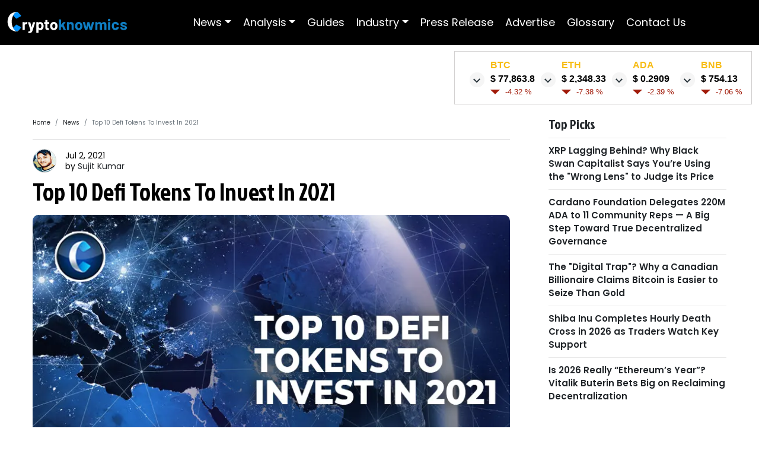

--- FILE ---
content_type: text/html; charset=utf-8
request_url: https://www.cryptoknowmics.com/news/top-10-defi-tokens-to-invest-in-2021
body_size: 13993
content:
<!DOCTYPE html><html lang="en"><head><meta name="a.validate.02" content="taUm-pfRHKcO5MHDH4pD6wsPyD2h9v1-CeL1"/><meta name="google-site-verification" content="UORfkI9m6POuLomxK7ib4dU2axgD5RE6toCqZce4H38"/><meta name="google-site-verification" content="XPcTSwNIsFIt4p3xwWDiBJXIYjZT0Em0a6oyFCCIKrw"/><meta name="msvalidate.01" content="97A9EDC61C4D7B034D74BCAEA85B0C3A"/><meta name="coinzilla" content="a8ec45281eaed80dbad2f41a4acdeea9"/><link rel="stylesheet" data-href="https://fonts.googleapis.com/css2?family=Poppins:wght@100;200;300;400;500;600;700;800;900&amp;display=swap"/><link rel="stylesheet" data-href="https://fonts.googleapis.com/css2?family=Jockey+One&amp;display=swap"/><script async="" src="https://www.googletagmanager.com/gtag/js?id=UA-126730895-1"></script><script async="">
                          window.dataLayer = window.dataLayer || [];
                          function gtag(){dataLayer.push(arguments);}
                          gtag('js', new Date());
                          gtag('config', 'UA-126730895-1', {
                          page_path: window.location.pathname,
                          });
                      </script><script defer="" type="text/javascript" data-adel="atag" src="//acacdn.com/script/atg.js" czid="ulnmsnlo0k"></script><script async="" src="https://www.googletagmanager.com/gtag/js?id=G-8XL6KX4HWK"></script><script async="">window.dataLayer = window.dataLayer || [];
                          function gtag(){dataLayer.push(arguments);}
                          gtag('js', new Date());
                          gtag('config', 'G-8XL6KX4HWK');</script><link rel="preconnect" href="https://fonts.gstatic.com" crossorigin /><meta name="viewport" content="width=device-width"/><meta charSet="utf-8"/><title>Top 10 Defi Tokens To Invest In 2021</title><meta name="description" content="At Cryptoknowmics, we examine some of the best DeFi coins on the market and investigate their roles within their respective DeFi ecosystems. "/><meta name="keywords" content="Top 10 Defi Tokens"/><meta name="author" content="cryptoknowmics"/><meta name="p:domain_verify" content="4ce196c41dc33f760a56c04cf93742bd"/><link rel="canonical" href="https://www.cryptoknowmics.com/news/top-10-defi-tokens-to-invest-in-2021"/><link rel="alternate" hrefLang="en" href="https://www.cryptoknowmics.com/news/top-10-defi-tokens-to-invest-in-2021"/><meta name="language" content="en"/><meta name="robots" content="index, follow, max-image-preview:large, max-snippet:-1, max-video-preview:-1"/><meta property="og:locale" content="en_US"/><meta property="og:type" content="Cryptoknowmics"/><meta property="og:site_name" content="Cryptoknowmics"/><meta name="twitter:site" content="@ckmnewsfeed"/><meta name="twitter:card" content="summary_large_image"/><meta property="og:title" content="Top 10 Defi Tokens To Invest In 2021"/><meta name="twitter:title" content="Top 10 Defi Tokens To Invest In 2021"/><meta property="og:description" content="At Cryptoknowmics, we examine some of the best DeFi coins on the market and investigate their roles within their respective DeFi ecosystems. "/><meta name="twitter:description" content="At Cryptoknowmics, we examine some of the best DeFi coins on the market and investigate their roles within their respective DeFi ecosystems. "/><meta property="og:keywords" content="Top 10 Defi Tokens"/><meta property="og:url" content="/news/top-10-defi-tokens-to-invest-in-2021"/><meta property="og:image" content="https://s3-ap-southeast-2.amazonaws.com/www.cryptoknowmics.com/crypto/wp-content/uploads/2021/07/Top-10-Defi-Tokens-To-Invest-In-2021.png"/><meta property="og:image:secure_url" content="https://s3-ap-southeast-2.amazonaws.com/www.cryptoknowmics.com/crypto/wp-content/uploads/2021/07/Top-10-Defi-Tokens-To-Invest-In-2021.png"/><meta name="twitter:image" content="https://s3-ap-southeast-2.amazonaws.com/www.cryptoknowmics.com/crypto/wp-content/uploads/2021/07/Top-10-Defi-Tokens-To-Invest-In-2021.png"/><link rel="icon" href="https://s3-ap-southeast-2.amazonaws.com/www.cryptoknowmics.com/logo/favicon.ico"/><script data-n-head="ssr" data-hid="ldjson-schema" type="application/ld+json">{"@context":"http://schema.org","@type":"WebSite","url":"https://www.cryptoknowmics.com/","name":"Cryptoknowmics: Bitcoin, altcoin, Crypto News, Price prediction and analysis","description":"The most recent news about crypto industry at Cryptoknowmics. Latest news about bitcoin, altcoins, blockchain, mining, cryptocurrency prices and more","image":"https://s3.ap-southeast-2.amazonaws.com/www.cryptoknowmics.com/logo/cryptoknowmics_img.jpg","author":{"@type":"Organization","name":"Cryptoknowmics","legalName":"Cryptoknowmics United Kingdom","url":"https://www.cryptoknowmics.com/","logo":"https://s3.ap-southeast-2.amazonaws.com/www.cryptoknowmics.com/logo/ckm.png","foundingDate":"2019","address":{"@type":"PostalAddress","streetAddress":"","addressLocality":"","addressRegion":"","postalCode":"","addressCountry":""},"sameAs":["https://www.facebook.com/cryptoknowmics/","https://twitter.com/ckmnewsfeed","https://telegram.me/cryptoknowmic","https://www.pinterest.co.uk/cryptoknowmics","https://www.instagram.com/cryptoknowmic/","https://www.linkedin.com/company/cryptoknowmics/","https://www.reddit.com/r/ckm_official/","https://www.youtube.com/c/Cryptoknowmics"]},"publisher":"Cryptoknowmics","potentialAction":{"@type":"SearchAction","target":"{search_term_string}","query-input":"required name=search_term_string"}}</script><script defer="" type="application/ld+json">{
                "@context": "https://schema.org",
                "@type": "organization",
                "name": "Top 10 Defi Tokens To Invest In 2021",
                "aggregateRating": {
                    "@type": "AggregateRating",
                    "ratingValue": "4.6",
                    "reviewCount": "3152"
                }}
                      </script><script async="" src="https://www.googletagmanager.com/gtag/js?id=UA-126730895-1"></script><script async="">window.dataLayer = window.dataLayer || []; function gtag(){dataLayer.push(arguments);} gtag('js', new Date()); gtag('config', 'UA-126730895-1');</script><link rel="preload" as="image" imagesrcset="/_next/image?url=https%3A%2F%2Fs3-ap-southeast-2.amazonaws.com%2Fwww.cryptoknowmics.com%2Fcrypto%2Fwp-content%2Fuploads%2F2021%2F07%2FTop-10-Defi-Tokens-To-Invest-In-2021.png&amp;w=82&amp;q=75 82w, /_next/image?url=https%3A%2F%2Fs3-ap-southeast-2.amazonaws.com%2Fwww.cryptoknowmics.com%2Fcrypto%2Fwp-content%2Fuploads%2F2021%2F07%2FTop-10-Defi-Tokens-To-Invest-In-2021.png&amp;w=110&amp;q=75 110w, /_next/image?url=https%3A%2F%2Fs3-ap-southeast-2.amazonaws.com%2Fwww.cryptoknowmics.com%2Fcrypto%2Fwp-content%2Fuploads%2F2021%2F07%2FTop-10-Defi-Tokens-To-Invest-In-2021.png&amp;w=140&amp;q=75 140w, /_next/image?url=https%3A%2F%2Fs3-ap-southeast-2.amazonaws.com%2Fwww.cryptoknowmics.com%2Fcrypto%2Fwp-content%2Fuploads%2F2021%2F07%2FTop-10-Defi-Tokens-To-Invest-In-2021.png&amp;w=640&amp;q=75 640w, /_next/image?url=https%3A%2F%2Fs3-ap-southeast-2.amazonaws.com%2Fwww.cryptoknowmics.com%2Fcrypto%2Fwp-content%2Fuploads%2F2021%2F07%2FTop-10-Defi-Tokens-To-Invest-In-2021.png&amp;w=750&amp;q=75 750w, /_next/image?url=https%3A%2F%2Fs3-ap-southeast-2.amazonaws.com%2Fwww.cryptoknowmics.com%2Fcrypto%2Fwp-content%2Fuploads%2F2021%2F07%2FTop-10-Defi-Tokens-To-Invest-In-2021.png&amp;w=828&amp;q=75 828w, /_next/image?url=https%3A%2F%2Fs3-ap-southeast-2.amazonaws.com%2Fwww.cryptoknowmics.com%2Fcrypto%2Fwp-content%2Fuploads%2F2021%2F07%2FTop-10-Defi-Tokens-To-Invest-In-2021.png&amp;w=1080&amp;q=75 1080w, /_next/image?url=https%3A%2F%2Fs3-ap-southeast-2.amazonaws.com%2Fwww.cryptoknowmics.com%2Fcrypto%2Fwp-content%2Fuploads%2F2021%2F07%2FTop-10-Defi-Tokens-To-Invest-In-2021.png&amp;w=1200&amp;q=75 1200w, /_next/image?url=https%3A%2F%2Fs3-ap-southeast-2.amazonaws.com%2Fwww.cryptoknowmics.com%2Fcrypto%2Fwp-content%2Fuploads%2F2021%2F07%2FTop-10-Defi-Tokens-To-Invest-In-2021.png&amp;w=1920&amp;q=75 1920w, /_next/image?url=https%3A%2F%2Fs3-ap-southeast-2.amazonaws.com%2Fwww.cryptoknowmics.com%2Fcrypto%2Fwp-content%2Fuploads%2F2021%2F07%2FTop-10-Defi-Tokens-To-Invest-In-2021.png&amp;w=2048&amp;q=75 2048w, /_next/image?url=https%3A%2F%2Fs3-ap-southeast-2.amazonaws.com%2Fwww.cryptoknowmics.com%2Fcrypto%2Fwp-content%2Fuploads%2F2021%2F07%2FTop-10-Defi-Tokens-To-Invest-In-2021.png&amp;w=3840&amp;q=75 3840w" imagesizes="100vw"/><meta name="next-head-count" content="31"/><link rel="preload" href="/_next/static/css/cb400fbd2ccba7f79bd1.css" as="style"/><link rel="stylesheet" href="/_next/static/css/cb400fbd2ccba7f79bd1.css" data-n-g=""/><noscript data-n-css=""></noscript><script defer="" nomodule="" src="/_next/static/chunks/polyfills-a40ef1678bae11e696dba45124eadd70.js"></script><script defer="" src="/_next/static/chunks/3061-da3aac35fe49c82af2d8.js"></script><script defer="" src="/_next/static/chunks/6478-8b6172de75b9e2625853.js"></script><script defer="" src="/_next/static/chunks/1643-da11a24f8f1c3dda54a3.js"></script><script defer="" src="/_next/static/chunks/2645-ea29b2afd3feb953aec1.js"></script><script defer="" src="/_next/static/chunks/9328-374f7758a32349a22e9f.js"></script><script defer="" src="/_next/static/chunks/6455-4360fb5b530246c24f52.js"></script><script defer="" src="/_next/static/chunks/644-db0e842f398de65323f1.js"></script><script defer="" src="/_next/static/chunks/1580-a6d44b5f167f5ac559c9.js"></script><script defer="" src="/_next/static/chunks/4829-57f422f44b811c37fc99.js"></script><script defer="" src="/_next/static/chunks/5019-9ebbe373815995190bbe.js"></script><script defer="" src="/_next/static/chunks/3441-144fdf50196ebe92f62f.js"></script><script defer="" src="/_next/static/chunks/703-6f2322689b9a4ec9c650.js"></script><script defer="" src="/_next/static/chunks/6297-f0a893fe07ecded6b4ae.js"></script><script defer="" src="/_next/static/chunks/9827-7a986e2e022d7a9d0bb3.js"></script><script defer="" src="/_next/static/chunks/7133-aebfae62e9a9b804c100.js"></script><script defer="" src="/_next/static/chunks/2751.4f691264f55f87cdaecc.js"></script><script defer="" src="/_next/static/chunks/75fc9c18-1d8efef812c2814cbb32.js"></script><script defer="" src="/_next/static/chunks/2772-41f62ce6f2ba7167baf4.js"></script><script defer="" src="/_next/static/chunks/1225.4b0c5b04017e48362243.js"></script><script defer="" src="/_next/static/chunks/6942.5e0f8d9b8a6a2aa1c47e.js"></script><script defer="" src="/_next/static/chunks/7220.2737fae981eccf8a2546.js"></script><script defer="" src="/_next/static/chunks/9277.2bce634af5a0047ab1f0.js"></script><script src="/_next/static/chunks/webpack-24ec4458a90a97597104.js" defer=""></script><script src="/_next/static/chunks/framework-e12e56e0b8a76d261551.js" defer=""></script><script src="/_next/static/chunks/main-fef0c20b5c0a171bc925.js" defer=""></script><script src="/_next/static/chunks/pages/_app-596684821ae1f54bff1c.js" defer=""></script><script src="/_next/static/chunks/pages/news/%5Bslug%5D-10108008516bb84cc359.js" defer=""></script><script src="/_next/static/cBy1PIKwkgNLu7EL_ZLN-/_buildManifest.js" defer=""></script><script src="/_next/static/cBy1PIKwkgNLu7EL_ZLN-/_ssgManifest.js" defer=""></script><style data-href="https://fonts.googleapis.com/css2?family=Poppins:wght@100;200;300;400;500;600;700;800;900&display=swap">@font-face{font-family:'Poppins';font-style:normal;font-weight:100;font-display:swap;src:url(https://fonts.gstatic.com/l/font?kit=pxiGyp8kv8JHgFVrLPTedA&skey=57be0781cfb72ecd&v=v24) format('woff')}@font-face{font-family:'Poppins';font-style:normal;font-weight:200;font-display:swap;src:url(https://fonts.gstatic.com/l/font?kit=pxiByp8kv8JHgFVrLFj_V1g&skey=1bdc08fe61c3cc9e&v=v24) format('woff')}@font-face{font-family:'Poppins';font-style:normal;font-weight:300;font-display:swap;src:url(https://fonts.gstatic.com/l/font?kit=pxiByp8kv8JHgFVrLDz8V1g&skey=4aabc5055a39e031&v=v24) format('woff')}@font-face{font-family:'Poppins';font-style:normal;font-weight:400;font-display:swap;src:url(https://fonts.gstatic.com/l/font?kit=pxiEyp8kv8JHgFVrFJM&skey=87759fb096548f6d&v=v24) format('woff')}@font-face{font-family:'Poppins';font-style:normal;font-weight:500;font-display:swap;src:url(https://fonts.gstatic.com/l/font?kit=pxiByp8kv8JHgFVrLGT9V1g&skey=d4526a9b64c21b87&v=v24) format('woff')}@font-face{font-family:'Poppins';font-style:normal;font-weight:600;font-display:swap;src:url(https://fonts.gstatic.com/l/font?kit=pxiByp8kv8JHgFVrLEj6V1g&skey=ce7ef9d62ca89319&v=v24) format('woff')}@font-face{font-family:'Poppins';font-style:normal;font-weight:700;font-display:swap;src:url(https://fonts.gstatic.com/l/font?kit=pxiByp8kv8JHgFVrLCz7V1g&skey=cea76fe63715a67a&v=v24) format('woff')}@font-face{font-family:'Poppins';font-style:normal;font-weight:800;font-display:swap;src:url(https://fonts.gstatic.com/l/font?kit=pxiByp8kv8JHgFVrLDD4V1g&skey=f01e006f58df81ac&v=v24) format('woff')}@font-face{font-family:'Poppins';font-style:normal;font-weight:900;font-display:swap;src:url(https://fonts.gstatic.com/l/font?kit=pxiByp8kv8JHgFVrLBT5V1g&skey=6c361c40a830b323&v=v24) format('woff')}@font-face{font-family:'Poppins';font-style:normal;font-weight:100;font-display:swap;src:url(https://fonts.gstatic.com/s/poppins/v24/pxiGyp8kv8JHgFVrLPTucXtAOvWDSHFF.woff2) format('woff2');unicode-range:U+0900-097F,U+1CD0-1CF9,U+200C-200D,U+20A8,U+20B9,U+20F0,U+25CC,U+A830-A839,U+A8E0-A8FF,U+11B00-11B09}@font-face{font-family:'Poppins';font-style:normal;font-weight:100;font-display:swap;src:url(https://fonts.gstatic.com/s/poppins/v24/pxiGyp8kv8JHgFVrLPTufntAOvWDSHFF.woff2) format('woff2');unicode-range:U+0100-02BA,U+02BD-02C5,U+02C7-02CC,U+02CE-02D7,U+02DD-02FF,U+0304,U+0308,U+0329,U+1D00-1DBF,U+1E00-1E9F,U+1EF2-1EFF,U+2020,U+20A0-20AB,U+20AD-20C0,U+2113,U+2C60-2C7F,U+A720-A7FF}@font-face{font-family:'Poppins';font-style:normal;font-weight:100;font-display:swap;src:url(https://fonts.gstatic.com/s/poppins/v24/pxiGyp8kv8JHgFVrLPTucHtAOvWDSA.woff2) format('woff2');unicode-range:U+0000-00FF,U+0131,U+0152-0153,U+02BB-02BC,U+02C6,U+02DA,U+02DC,U+0304,U+0308,U+0329,U+2000-206F,U+20AC,U+2122,U+2191,U+2193,U+2212,U+2215,U+FEFF,U+FFFD}@font-face{font-family:'Poppins';font-style:normal;font-weight:200;font-display:swap;src:url(https://fonts.gstatic.com/s/poppins/v24/pxiByp8kv8JHgFVrLFj_Z11lFd2JQEl8qw.woff2) format('woff2');unicode-range:U+0900-097F,U+1CD0-1CF9,U+200C-200D,U+20A8,U+20B9,U+20F0,U+25CC,U+A830-A839,U+A8E0-A8FF,U+11B00-11B09}@font-face{font-family:'Poppins';font-style:normal;font-weight:200;font-display:swap;src:url(https://fonts.gstatic.com/s/poppins/v24/pxiByp8kv8JHgFVrLFj_Z1JlFd2JQEl8qw.woff2) format('woff2');unicode-range:U+0100-02BA,U+02BD-02C5,U+02C7-02CC,U+02CE-02D7,U+02DD-02FF,U+0304,U+0308,U+0329,U+1D00-1DBF,U+1E00-1E9F,U+1EF2-1EFF,U+2020,U+20A0-20AB,U+20AD-20C0,U+2113,U+2C60-2C7F,U+A720-A7FF}@font-face{font-family:'Poppins';font-style:normal;font-weight:200;font-display:swap;src:url(https://fonts.gstatic.com/s/poppins/v24/pxiByp8kv8JHgFVrLFj_Z1xlFd2JQEk.woff2) format('woff2');unicode-range:U+0000-00FF,U+0131,U+0152-0153,U+02BB-02BC,U+02C6,U+02DA,U+02DC,U+0304,U+0308,U+0329,U+2000-206F,U+20AC,U+2122,U+2191,U+2193,U+2212,U+2215,U+FEFF,U+FFFD}@font-face{font-family:'Poppins';font-style:normal;font-weight:300;font-display:swap;src:url(https://fonts.gstatic.com/s/poppins/v24/pxiByp8kv8JHgFVrLDz8Z11lFd2JQEl8qw.woff2) format('woff2');unicode-range:U+0900-097F,U+1CD0-1CF9,U+200C-200D,U+20A8,U+20B9,U+20F0,U+25CC,U+A830-A839,U+A8E0-A8FF,U+11B00-11B09}@font-face{font-family:'Poppins';font-style:normal;font-weight:300;font-display:swap;src:url(https://fonts.gstatic.com/s/poppins/v24/pxiByp8kv8JHgFVrLDz8Z1JlFd2JQEl8qw.woff2) format('woff2');unicode-range:U+0100-02BA,U+02BD-02C5,U+02C7-02CC,U+02CE-02D7,U+02DD-02FF,U+0304,U+0308,U+0329,U+1D00-1DBF,U+1E00-1E9F,U+1EF2-1EFF,U+2020,U+20A0-20AB,U+20AD-20C0,U+2113,U+2C60-2C7F,U+A720-A7FF}@font-face{font-family:'Poppins';font-style:normal;font-weight:300;font-display:swap;src:url(https://fonts.gstatic.com/s/poppins/v24/pxiByp8kv8JHgFVrLDz8Z1xlFd2JQEk.woff2) format('woff2');unicode-range:U+0000-00FF,U+0131,U+0152-0153,U+02BB-02BC,U+02C6,U+02DA,U+02DC,U+0304,U+0308,U+0329,U+2000-206F,U+20AC,U+2122,U+2191,U+2193,U+2212,U+2215,U+FEFF,U+FFFD}@font-face{font-family:'Poppins';font-style:normal;font-weight:400;font-display:swap;src:url(https://fonts.gstatic.com/s/poppins/v24/pxiEyp8kv8JHgFVrJJbecnFHGPezSQ.woff2) format('woff2');unicode-range:U+0900-097F,U+1CD0-1CF9,U+200C-200D,U+20A8,U+20B9,U+20F0,U+25CC,U+A830-A839,U+A8E0-A8FF,U+11B00-11B09}@font-face{font-family:'Poppins';font-style:normal;font-weight:400;font-display:swap;src:url(https://fonts.gstatic.com/s/poppins/v24/pxiEyp8kv8JHgFVrJJnecnFHGPezSQ.woff2) format('woff2');unicode-range:U+0100-02BA,U+02BD-02C5,U+02C7-02CC,U+02CE-02D7,U+02DD-02FF,U+0304,U+0308,U+0329,U+1D00-1DBF,U+1E00-1E9F,U+1EF2-1EFF,U+2020,U+20A0-20AB,U+20AD-20C0,U+2113,U+2C60-2C7F,U+A720-A7FF}@font-face{font-family:'Poppins';font-style:normal;font-weight:400;font-display:swap;src:url(https://fonts.gstatic.com/s/poppins/v24/pxiEyp8kv8JHgFVrJJfecnFHGPc.woff2) format('woff2');unicode-range:U+0000-00FF,U+0131,U+0152-0153,U+02BB-02BC,U+02C6,U+02DA,U+02DC,U+0304,U+0308,U+0329,U+2000-206F,U+20AC,U+2122,U+2191,U+2193,U+2212,U+2215,U+FEFF,U+FFFD}@font-face{font-family:'Poppins';font-style:normal;font-weight:500;font-display:swap;src:url(https://fonts.gstatic.com/s/poppins/v24/pxiByp8kv8JHgFVrLGT9Z11lFd2JQEl8qw.woff2) format('woff2');unicode-range:U+0900-097F,U+1CD0-1CF9,U+200C-200D,U+20A8,U+20B9,U+20F0,U+25CC,U+A830-A839,U+A8E0-A8FF,U+11B00-11B09}@font-face{font-family:'Poppins';font-style:normal;font-weight:500;font-display:swap;src:url(https://fonts.gstatic.com/s/poppins/v24/pxiByp8kv8JHgFVrLGT9Z1JlFd2JQEl8qw.woff2) format('woff2');unicode-range:U+0100-02BA,U+02BD-02C5,U+02C7-02CC,U+02CE-02D7,U+02DD-02FF,U+0304,U+0308,U+0329,U+1D00-1DBF,U+1E00-1E9F,U+1EF2-1EFF,U+2020,U+20A0-20AB,U+20AD-20C0,U+2113,U+2C60-2C7F,U+A720-A7FF}@font-face{font-family:'Poppins';font-style:normal;font-weight:500;font-display:swap;src:url(https://fonts.gstatic.com/s/poppins/v24/pxiByp8kv8JHgFVrLGT9Z1xlFd2JQEk.woff2) format('woff2');unicode-range:U+0000-00FF,U+0131,U+0152-0153,U+02BB-02BC,U+02C6,U+02DA,U+02DC,U+0304,U+0308,U+0329,U+2000-206F,U+20AC,U+2122,U+2191,U+2193,U+2212,U+2215,U+FEFF,U+FFFD}@font-face{font-family:'Poppins';font-style:normal;font-weight:600;font-display:swap;src:url(https://fonts.gstatic.com/s/poppins/v24/pxiByp8kv8JHgFVrLEj6Z11lFd2JQEl8qw.woff2) format('woff2');unicode-range:U+0900-097F,U+1CD0-1CF9,U+200C-200D,U+20A8,U+20B9,U+20F0,U+25CC,U+A830-A839,U+A8E0-A8FF,U+11B00-11B09}@font-face{font-family:'Poppins';font-style:normal;font-weight:600;font-display:swap;src:url(https://fonts.gstatic.com/s/poppins/v24/pxiByp8kv8JHgFVrLEj6Z1JlFd2JQEl8qw.woff2) format('woff2');unicode-range:U+0100-02BA,U+02BD-02C5,U+02C7-02CC,U+02CE-02D7,U+02DD-02FF,U+0304,U+0308,U+0329,U+1D00-1DBF,U+1E00-1E9F,U+1EF2-1EFF,U+2020,U+20A0-20AB,U+20AD-20C0,U+2113,U+2C60-2C7F,U+A720-A7FF}@font-face{font-family:'Poppins';font-style:normal;font-weight:600;font-display:swap;src:url(https://fonts.gstatic.com/s/poppins/v24/pxiByp8kv8JHgFVrLEj6Z1xlFd2JQEk.woff2) format('woff2');unicode-range:U+0000-00FF,U+0131,U+0152-0153,U+02BB-02BC,U+02C6,U+02DA,U+02DC,U+0304,U+0308,U+0329,U+2000-206F,U+20AC,U+2122,U+2191,U+2193,U+2212,U+2215,U+FEFF,U+FFFD}@font-face{font-family:'Poppins';font-style:normal;font-weight:700;font-display:swap;src:url(https://fonts.gstatic.com/s/poppins/v24/pxiByp8kv8JHgFVrLCz7Z11lFd2JQEl8qw.woff2) format('woff2');unicode-range:U+0900-097F,U+1CD0-1CF9,U+200C-200D,U+20A8,U+20B9,U+20F0,U+25CC,U+A830-A839,U+A8E0-A8FF,U+11B00-11B09}@font-face{font-family:'Poppins';font-style:normal;font-weight:700;font-display:swap;src:url(https://fonts.gstatic.com/s/poppins/v24/pxiByp8kv8JHgFVrLCz7Z1JlFd2JQEl8qw.woff2) format('woff2');unicode-range:U+0100-02BA,U+02BD-02C5,U+02C7-02CC,U+02CE-02D7,U+02DD-02FF,U+0304,U+0308,U+0329,U+1D00-1DBF,U+1E00-1E9F,U+1EF2-1EFF,U+2020,U+20A0-20AB,U+20AD-20C0,U+2113,U+2C60-2C7F,U+A720-A7FF}@font-face{font-family:'Poppins';font-style:normal;font-weight:700;font-display:swap;src:url(https://fonts.gstatic.com/s/poppins/v24/pxiByp8kv8JHgFVrLCz7Z1xlFd2JQEk.woff2) format('woff2');unicode-range:U+0000-00FF,U+0131,U+0152-0153,U+02BB-02BC,U+02C6,U+02DA,U+02DC,U+0304,U+0308,U+0329,U+2000-206F,U+20AC,U+2122,U+2191,U+2193,U+2212,U+2215,U+FEFF,U+FFFD}@font-face{font-family:'Poppins';font-style:normal;font-weight:800;font-display:swap;src:url(https://fonts.gstatic.com/s/poppins/v24/pxiByp8kv8JHgFVrLDD4Z11lFd2JQEl8qw.woff2) format('woff2');unicode-range:U+0900-097F,U+1CD0-1CF9,U+200C-200D,U+20A8,U+20B9,U+20F0,U+25CC,U+A830-A839,U+A8E0-A8FF,U+11B00-11B09}@font-face{font-family:'Poppins';font-style:normal;font-weight:800;font-display:swap;src:url(https://fonts.gstatic.com/s/poppins/v24/pxiByp8kv8JHgFVrLDD4Z1JlFd2JQEl8qw.woff2) format('woff2');unicode-range:U+0100-02BA,U+02BD-02C5,U+02C7-02CC,U+02CE-02D7,U+02DD-02FF,U+0304,U+0308,U+0329,U+1D00-1DBF,U+1E00-1E9F,U+1EF2-1EFF,U+2020,U+20A0-20AB,U+20AD-20C0,U+2113,U+2C60-2C7F,U+A720-A7FF}@font-face{font-family:'Poppins';font-style:normal;font-weight:800;font-display:swap;src:url(https://fonts.gstatic.com/s/poppins/v24/pxiByp8kv8JHgFVrLDD4Z1xlFd2JQEk.woff2) format('woff2');unicode-range:U+0000-00FF,U+0131,U+0152-0153,U+02BB-02BC,U+02C6,U+02DA,U+02DC,U+0304,U+0308,U+0329,U+2000-206F,U+20AC,U+2122,U+2191,U+2193,U+2212,U+2215,U+FEFF,U+FFFD}@font-face{font-family:'Poppins';font-style:normal;font-weight:900;font-display:swap;src:url(https://fonts.gstatic.com/s/poppins/v24/pxiByp8kv8JHgFVrLBT5Z11lFd2JQEl8qw.woff2) format('woff2');unicode-range:U+0900-097F,U+1CD0-1CF9,U+200C-200D,U+20A8,U+20B9,U+20F0,U+25CC,U+A830-A839,U+A8E0-A8FF,U+11B00-11B09}@font-face{font-family:'Poppins';font-style:normal;font-weight:900;font-display:swap;src:url(https://fonts.gstatic.com/s/poppins/v24/pxiByp8kv8JHgFVrLBT5Z1JlFd2JQEl8qw.woff2) format('woff2');unicode-range:U+0100-02BA,U+02BD-02C5,U+02C7-02CC,U+02CE-02D7,U+02DD-02FF,U+0304,U+0308,U+0329,U+1D00-1DBF,U+1E00-1E9F,U+1EF2-1EFF,U+2020,U+20A0-20AB,U+20AD-20C0,U+2113,U+2C60-2C7F,U+A720-A7FF}@font-face{font-family:'Poppins';font-style:normal;font-weight:900;font-display:swap;src:url(https://fonts.gstatic.com/s/poppins/v24/pxiByp8kv8JHgFVrLBT5Z1xlFd2JQEk.woff2) format('woff2');unicode-range:U+0000-00FF,U+0131,U+0152-0153,U+02BB-02BC,U+02C6,U+02DA,U+02DC,U+0304,U+0308,U+0329,U+2000-206F,U+20AC,U+2122,U+2191,U+2193,U+2212,U+2215,U+FEFF,U+FFFD}</style><style data-href="https://fonts.googleapis.com/css2?family=Jockey+One&display=swap">@font-face{font-family:'Jockey One';font-style:normal;font-weight:400;font-display:swap;src:url(https://fonts.gstatic.com/l/font?kit=HTxpL2g2KjCFj4x8WI6ArIU&skey=c5851443324208ee&v=v23) format('woff')}@font-face{font-family:'Jockey One';font-style:normal;font-weight:400;font-display:swap;src:url(https://fonts.gstatic.com/s/jockeyone/v23/HTxpL2g2KjCFj4x8WI6AnI_xHKGn8xbL3g.woff2) format('woff2');unicode-range:U+0100-02BA,U+02BD-02C5,U+02C7-02CC,U+02CE-02D7,U+02DD-02FF,U+0304,U+0308,U+0329,U+1D00-1DBF,U+1E00-1E9F,U+1EF2-1EFF,U+2020,U+20A0-20AB,U+20AD-20C0,U+2113,U+2C60-2C7F,U+A720-A7FF}@font-face{font-family:'Jockey One';font-style:normal;font-weight:400;font-display:swap;src:url(https://fonts.gstatic.com/s/jockeyone/v23/HTxpL2g2KjCFj4x8WI6AnIHxHKGn8xY.woff2) format('woff2');unicode-range:U+0000-00FF,U+0131,U+0152-0153,U+02BB-02BC,U+02C6,U+02DA,U+02DC,U+0304,U+0308,U+0329,U+2000-206F,U+20AC,U+2122,U+2191,U+2193,U+2212,U+2215,U+FEFF,U+FFFD}</style></head><body><div id="__next"><div><header class="header"><div class="container-fluid"><div class="headerWrapper"><div class="menuIcon"><div style="display:inline-block;max-width:100%;overflow:hidden;position:relative;box-sizing:border-box;margin:0"><div style="box-sizing:border-box;display:block;max-width:100%"><img style="max-width:100%;display:block;margin:0;border:none;padding:0" alt="" aria-hidden="true" src="[data-uri]"/></div><img alt="menuIcon" src="[data-uri]" decoding="async" data-nimg="intrinsic" style="position:absolute;top:0;left:0;bottom:0;right:0;box-sizing:border-box;padding:0;border:none;margin:auto;display:block;width:0;height:0;min-width:100%;max-width:100%;min-height:100%;max-height:100%"/><noscript><img alt="menuIcon" srcSet="/_next/image?url=%2Fimages%2FmenuIconWhite.png&amp;w=32&amp;q=75 1x, /_next/image?url=%2Fimages%2FmenuIconWhite.png&amp;w=64&amp;q=75 2x" src="/_next/image?url=%2Fimages%2FmenuIconWhite.png&amp;w=64&amp;q=75" decoding="async" data-nimg="intrinsic" style="position:absolute;top:0;left:0;bottom:0;right:0;box-sizing:border-box;padding:0;border:none;margin:auto;display:block;width:0;height:0;min-width:100%;max-width:100%;min-height:100%;max-height:100%" loading="lazy"/></noscript></div></div><div class="brandLogo"><a href="/"><div style="display:inline-block;max-width:100%;overflow:hidden;position:relative;box-sizing:border-box;margin:0"><div style="box-sizing:border-box;display:block;max-width:100%"><img style="max-width:100%;display:block;margin:0;border:none;padding:0" alt="" aria-hidden="true" src="[data-uri]"/></div><img alt="Cryptoknowmics Logo" src="[data-uri]" decoding="async" data-nimg="intrinsic" style="position:absolute;top:0;left:0;bottom:0;right:0;box-sizing:border-box;padding:0;border:none;margin:auto;display:block;width:0;height:0;min-width:100%;max-width:100%;min-height:100%;max-height:100%"/><noscript><img alt="Cryptoknowmics Logo" srcSet="/_next/image?url=%2Fimages%2Flogo.svg&amp;w=256&amp;q=75 1x, /_next/image?url=%2Fimages%2Flogo.svg&amp;w=640&amp;q=75 2x" src="/_next/image?url=%2Fimages%2Flogo.svg&amp;w=640&amp;q=75" decoding="async" data-nimg="intrinsic" style="position:absolute;top:0;left:0;bottom:0;right:0;box-sizing:border-box;padding:0;border:none;margin:auto;display:block;width:0;height:0;min-width:100%;max-width:100%;min-height:100%;max-height:100%" loading="lazy"/></noscript></div></a></div><nav class="mainMenu"><div class="navSkelton"><div class="ant-skeleton ant-skeleton-element ant-skeleton-active"><span class="ant-skeleton-button"></span></div><div class="ant-skeleton ant-skeleton-element ant-skeleton-active"><span class="ant-skeleton-button"></span></div><div class="ant-skeleton ant-skeleton-element ant-skeleton-active"><span class="ant-skeleton-button"></span></div><div class="ant-skeleton ant-skeleton-element ant-skeleton-active"><span class="ant-skeleton-button"></span></div><div class="ant-skeleton ant-skeleton-element ant-skeleton-active"><span class="ant-skeleton-button"></span></div><div class="ant-skeleton ant-skeleton-element ant-skeleton-active"><span class="ant-skeleton-button"></span></div><div class="ant-skeleton ant-skeleton-element ant-skeleton-active"><span class="ant-skeleton-button"></span></div></div></nav><div class="headerBtnSec"></div></div></div></header><section class="heroStrip"><div class="container-fluid"><div class="heroStripWrapper"><div class="adBannerGrid"><iframe data-aa="1436865" src="//ad.a-ads.com/1436865?size=728x90" style="width:728px;height:90px;max-width:100%" loading="lazy" title="A-Ads advertisement"></iframe></div><div class="cryptoCoinPriceGrid"><div></div></div></div></div></section><section class="secPaddB newsDetail"><div class="container-small"><div class="newsDetailWrapper"><div><div><script type="application/ld+json">{"@context":"https://schema.org","@type":"BreadcrumbList","itemListElement":[{"@type":"ListItem","position":1,"name":"Home","item":"https://www.cryptoknowmics.com/"},{"@type":"ListItem","position":2,"name":"News","item":"https://www.cryptoknowmics.com/news"},{"@type":"ListItem","position":3,"name":"Top 10 Defi Tokens To Invest In 2021","item":"https://www.cryptoknowmics.com/news/top-10-defi-tokens-to-invest-in-2021"}]}</script><script type="application/ld+json">{"@context":"https://schema.org","@type":"Article","mainEntityOfPage":{"@type":"WebPage","@id":"https://www.cryptoknowmics.com/press-release/top-10-defi-tokens-to-invest-in-2021"},"description":"Top 10 Defi Tokens To Invest In 2021","headline":"Top 10 Defi Tokens To Invest In 2021","image":["https://s3-ap-southeast-2.amazonaws.com/www.cryptoknowmics.com/crypto/wp-content/uploads/2021/07/Top-10-Defi-Tokens-To-Invest-In-2021.png"],"author":{"@type":"Person","name":"Sujit Kumar"},"publisher":{"@type":"Organization","name":"cryptoknomwics","logo":{"@type":"ImageObject","url":"https://www.cryptoknowmics.com/images/ckm-logo.png"}}}</script><div class="container p-0"><nav aria-label="breadcrumb"><ol class="breadcrumb"><li class="breadcrumb-item"><a href="/">Home</a></li><li class="breadcrumb-item" aria-current="page"><a href="/news">News</a></li><li class="breadcrumb-item active" aria-current="page">Top 10 Defi Tokens To Invest In 2021</li></ol></nav></div></div><hr/><div class="newsDetailInfo mb-2"><div class="newsDetailInfoImg"><div><div style="display:block;overflow:hidden;position:relative;box-sizing:border-box;margin:0"><div style="display:block;box-sizing:border-box;padding-top:100%"></div><img alt="Sujit Kumar" src="[data-uri]" decoding="async" data-nimg="responsive" style="position:absolute;top:0;left:0;bottom:0;right:0;box-sizing:border-box;padding:0;border:none;margin:auto;display:block;width:0;height:0;min-width:100%;max-width:100%;min-height:100%;max-height:100%"/><noscript><img alt="Sujit Kumar" sizes="100vw" srcSet="/_next/image?url=https%3A%2F%2Fs3-ap-southeast-2.amazonaws.com%2Fwww.cryptoknowmics.com%2Fcrypto%2Fwp-content%2Fuploads%2F2021%2F07%2Ffile-5.jpg&amp;w=82&amp;q=75 82w, /_next/image?url=https%3A%2F%2Fs3-ap-southeast-2.amazonaws.com%2Fwww.cryptoknowmics.com%2Fcrypto%2Fwp-content%2Fuploads%2F2021%2F07%2Ffile-5.jpg&amp;w=110&amp;q=75 110w, /_next/image?url=https%3A%2F%2Fs3-ap-southeast-2.amazonaws.com%2Fwww.cryptoknowmics.com%2Fcrypto%2Fwp-content%2Fuploads%2F2021%2F07%2Ffile-5.jpg&amp;w=140&amp;q=75 140w, /_next/image?url=https%3A%2F%2Fs3-ap-southeast-2.amazonaws.com%2Fwww.cryptoknowmics.com%2Fcrypto%2Fwp-content%2Fuploads%2F2021%2F07%2Ffile-5.jpg&amp;w=640&amp;q=75 640w, /_next/image?url=https%3A%2F%2Fs3-ap-southeast-2.amazonaws.com%2Fwww.cryptoknowmics.com%2Fcrypto%2Fwp-content%2Fuploads%2F2021%2F07%2Ffile-5.jpg&amp;w=750&amp;q=75 750w, /_next/image?url=https%3A%2F%2Fs3-ap-southeast-2.amazonaws.com%2Fwww.cryptoknowmics.com%2Fcrypto%2Fwp-content%2Fuploads%2F2021%2F07%2Ffile-5.jpg&amp;w=828&amp;q=75 828w, /_next/image?url=https%3A%2F%2Fs3-ap-southeast-2.amazonaws.com%2Fwww.cryptoknowmics.com%2Fcrypto%2Fwp-content%2Fuploads%2F2021%2F07%2Ffile-5.jpg&amp;w=1080&amp;q=75 1080w, /_next/image?url=https%3A%2F%2Fs3-ap-southeast-2.amazonaws.com%2Fwww.cryptoknowmics.com%2Fcrypto%2Fwp-content%2Fuploads%2F2021%2F07%2Ffile-5.jpg&amp;w=1200&amp;q=75 1200w, /_next/image?url=https%3A%2F%2Fs3-ap-southeast-2.amazonaws.com%2Fwww.cryptoknowmics.com%2Fcrypto%2Fwp-content%2Fuploads%2F2021%2F07%2Ffile-5.jpg&amp;w=1920&amp;q=75 1920w, /_next/image?url=https%3A%2F%2Fs3-ap-southeast-2.amazonaws.com%2Fwww.cryptoknowmics.com%2Fcrypto%2Fwp-content%2Fuploads%2F2021%2F07%2Ffile-5.jpg&amp;w=2048&amp;q=75 2048w, /_next/image?url=https%3A%2F%2Fs3-ap-southeast-2.amazonaws.com%2Fwww.cryptoknowmics.com%2Fcrypto%2Fwp-content%2Fuploads%2F2021%2F07%2Ffile-5.jpg&amp;w=3840&amp;q=75 3840w" src="/_next/image?url=https%3A%2F%2Fs3-ap-southeast-2.amazonaws.com%2Fwww.cryptoknowmics.com%2Fcrypto%2Fwp-content%2Fuploads%2F2021%2F07%2Ffile-5.jpg&amp;w=3840&amp;q=75" decoding="async" data-nimg="responsive" style="position:absolute;top:0;left:0;bottom:0;right:0;box-sizing:border-box;padding:0;border:none;margin:auto;display:block;width:0;height:0;min-width:100%;max-width:100%;min-height:100%;max-height:100%" loading="lazy"/></noscript></div></div></div><div class="newsDetailInfoDesc"><div class="newsDetailPostedDate">Jul 2, 2021</div><div class="newsDetailPostedBy">by<!-- --> <span><a href="/news/author/sujit">Sujit<!-- --> <!-- -->Kumar</a></span></div></div></div><h1>Top 10 Defi Tokens To Invest In 2021</h1><div class="newsDetailImgWrapper"><div class="newsImgWrapper"><div class="newsDetailImg"><div style="display:block;overflow:hidden;position:relative;box-sizing:border-box;margin:0"><div style="display:block;box-sizing:border-box;padding-top:59.76447497546614%"></div><img alt="Top 10 Defi Tokens" sizes="100vw" srcSet="/_next/image?url=https%3A%2F%2Fs3-ap-southeast-2.amazonaws.com%2Fwww.cryptoknowmics.com%2Fcrypto%2Fwp-content%2Fuploads%2F2021%2F07%2FTop-10-Defi-Tokens-To-Invest-In-2021.png&amp;w=82&amp;q=75 82w, /_next/image?url=https%3A%2F%2Fs3-ap-southeast-2.amazonaws.com%2Fwww.cryptoknowmics.com%2Fcrypto%2Fwp-content%2Fuploads%2F2021%2F07%2FTop-10-Defi-Tokens-To-Invest-In-2021.png&amp;w=110&amp;q=75 110w, /_next/image?url=https%3A%2F%2Fs3-ap-southeast-2.amazonaws.com%2Fwww.cryptoknowmics.com%2Fcrypto%2Fwp-content%2Fuploads%2F2021%2F07%2FTop-10-Defi-Tokens-To-Invest-In-2021.png&amp;w=140&amp;q=75 140w, /_next/image?url=https%3A%2F%2Fs3-ap-southeast-2.amazonaws.com%2Fwww.cryptoknowmics.com%2Fcrypto%2Fwp-content%2Fuploads%2F2021%2F07%2FTop-10-Defi-Tokens-To-Invest-In-2021.png&amp;w=640&amp;q=75 640w, /_next/image?url=https%3A%2F%2Fs3-ap-southeast-2.amazonaws.com%2Fwww.cryptoknowmics.com%2Fcrypto%2Fwp-content%2Fuploads%2F2021%2F07%2FTop-10-Defi-Tokens-To-Invest-In-2021.png&amp;w=750&amp;q=75 750w, /_next/image?url=https%3A%2F%2Fs3-ap-southeast-2.amazonaws.com%2Fwww.cryptoknowmics.com%2Fcrypto%2Fwp-content%2Fuploads%2F2021%2F07%2FTop-10-Defi-Tokens-To-Invest-In-2021.png&amp;w=828&amp;q=75 828w, /_next/image?url=https%3A%2F%2Fs3-ap-southeast-2.amazonaws.com%2Fwww.cryptoknowmics.com%2Fcrypto%2Fwp-content%2Fuploads%2F2021%2F07%2FTop-10-Defi-Tokens-To-Invest-In-2021.png&amp;w=1080&amp;q=75 1080w, /_next/image?url=https%3A%2F%2Fs3-ap-southeast-2.amazonaws.com%2Fwww.cryptoknowmics.com%2Fcrypto%2Fwp-content%2Fuploads%2F2021%2F07%2FTop-10-Defi-Tokens-To-Invest-In-2021.png&amp;w=1200&amp;q=75 1200w, /_next/image?url=https%3A%2F%2Fs3-ap-southeast-2.amazonaws.com%2Fwww.cryptoknowmics.com%2Fcrypto%2Fwp-content%2Fuploads%2F2021%2F07%2FTop-10-Defi-Tokens-To-Invest-In-2021.png&amp;w=1920&amp;q=75 1920w, /_next/image?url=https%3A%2F%2Fs3-ap-southeast-2.amazonaws.com%2Fwww.cryptoknowmics.com%2Fcrypto%2Fwp-content%2Fuploads%2F2021%2F07%2FTop-10-Defi-Tokens-To-Invest-In-2021.png&amp;w=2048&amp;q=75 2048w, /_next/image?url=https%3A%2F%2Fs3-ap-southeast-2.amazonaws.com%2Fwww.cryptoknowmics.com%2Fcrypto%2Fwp-content%2Fuploads%2F2021%2F07%2FTop-10-Defi-Tokens-To-Invest-In-2021.png&amp;w=3840&amp;q=75 3840w" src="/_next/image?url=https%3A%2F%2Fs3-ap-southeast-2.amazonaws.com%2Fwww.cryptoknowmics.com%2Fcrypto%2Fwp-content%2Fuploads%2F2021%2F07%2FTop-10-Defi-Tokens-To-Invest-In-2021.png&amp;w=3840&amp;q=75" decoding="async" data-nimg="responsive" style="position:absolute;top:0;left:0;bottom:0;right:0;box-sizing:border-box;padding:0;border:none;margin:auto;display:block;width:0;height:0;min-width:100%;max-width:100%;min-height:100%;max-height:100%"/><noscript><img alt="Top 10 Defi Tokens" sizes="100vw" srcSet="/_next/image?url=https%3A%2F%2Fs3-ap-southeast-2.amazonaws.com%2Fwww.cryptoknowmics.com%2Fcrypto%2Fwp-content%2Fuploads%2F2021%2F07%2FTop-10-Defi-Tokens-To-Invest-In-2021.png&amp;w=82&amp;q=75 82w, /_next/image?url=https%3A%2F%2Fs3-ap-southeast-2.amazonaws.com%2Fwww.cryptoknowmics.com%2Fcrypto%2Fwp-content%2Fuploads%2F2021%2F07%2FTop-10-Defi-Tokens-To-Invest-In-2021.png&amp;w=110&amp;q=75 110w, /_next/image?url=https%3A%2F%2Fs3-ap-southeast-2.amazonaws.com%2Fwww.cryptoknowmics.com%2Fcrypto%2Fwp-content%2Fuploads%2F2021%2F07%2FTop-10-Defi-Tokens-To-Invest-In-2021.png&amp;w=140&amp;q=75 140w, /_next/image?url=https%3A%2F%2Fs3-ap-southeast-2.amazonaws.com%2Fwww.cryptoknowmics.com%2Fcrypto%2Fwp-content%2Fuploads%2F2021%2F07%2FTop-10-Defi-Tokens-To-Invest-In-2021.png&amp;w=640&amp;q=75 640w, /_next/image?url=https%3A%2F%2Fs3-ap-southeast-2.amazonaws.com%2Fwww.cryptoknowmics.com%2Fcrypto%2Fwp-content%2Fuploads%2F2021%2F07%2FTop-10-Defi-Tokens-To-Invest-In-2021.png&amp;w=750&amp;q=75 750w, /_next/image?url=https%3A%2F%2Fs3-ap-southeast-2.amazonaws.com%2Fwww.cryptoknowmics.com%2Fcrypto%2Fwp-content%2Fuploads%2F2021%2F07%2FTop-10-Defi-Tokens-To-Invest-In-2021.png&amp;w=828&amp;q=75 828w, /_next/image?url=https%3A%2F%2Fs3-ap-southeast-2.amazonaws.com%2Fwww.cryptoknowmics.com%2Fcrypto%2Fwp-content%2Fuploads%2F2021%2F07%2FTop-10-Defi-Tokens-To-Invest-In-2021.png&amp;w=1080&amp;q=75 1080w, /_next/image?url=https%3A%2F%2Fs3-ap-southeast-2.amazonaws.com%2Fwww.cryptoknowmics.com%2Fcrypto%2Fwp-content%2Fuploads%2F2021%2F07%2FTop-10-Defi-Tokens-To-Invest-In-2021.png&amp;w=1200&amp;q=75 1200w, /_next/image?url=https%3A%2F%2Fs3-ap-southeast-2.amazonaws.com%2Fwww.cryptoknowmics.com%2Fcrypto%2Fwp-content%2Fuploads%2F2021%2F07%2FTop-10-Defi-Tokens-To-Invest-In-2021.png&amp;w=1920&amp;q=75 1920w, /_next/image?url=https%3A%2F%2Fs3-ap-southeast-2.amazonaws.com%2Fwww.cryptoknowmics.com%2Fcrypto%2Fwp-content%2Fuploads%2F2021%2F07%2FTop-10-Defi-Tokens-To-Invest-In-2021.png&amp;w=2048&amp;q=75 2048w, /_next/image?url=https%3A%2F%2Fs3-ap-southeast-2.amazonaws.com%2Fwww.cryptoknowmics.com%2Fcrypto%2Fwp-content%2Fuploads%2F2021%2F07%2FTop-10-Defi-Tokens-To-Invest-In-2021.png&amp;w=3840&amp;q=75 3840w" src="/_next/image?url=https%3A%2F%2Fs3-ap-southeast-2.amazonaws.com%2Fwww.cryptoknowmics.com%2Fcrypto%2Fwp-content%2Fuploads%2F2021%2F07%2FTop-10-Defi-Tokens-To-Invest-In-2021.png&amp;w=3840&amp;q=75" decoding="async" data-nimg="responsive" style="position:absolute;top:0;left:0;bottom:0;right:0;box-sizing:border-box;padding:0;border:none;margin:auto;display:block;width:0;height:0;min-width:100%;max-width:100%;min-height:100%;max-height:100%" loading="lazy"/></noscript></div></div></div></div><div><div><div class="secPaddB adBannerGrid"><div class="d-flex justify-content-center"><p>.</p></div></div><div class="contentGrid"><div><ul class="socialLinks  socialsLinksDetail"><li><a href="http://www.facebook.com/share.php?u=https://www.cryptoknowmics.com/news/top-10-defi-tokens-to-invest-in-2021&amp;title=Top 10 Defi Tokens To Invest In 2021" target="_blank" style="color:#3b5998"><div style="display:inline-block;max-width:100%;overflow:hidden;position:relative;box-sizing:border-box;margin:0"><div style="box-sizing:border-box;display:block;max-width:100%"><img style="max-width:100%;display:block;margin:0;border:none;padding:0" alt="" aria-hidden="true" src="[data-uri]"/></div><img alt="facebook" src="[data-uri]" decoding="async" data-nimg="intrinsic" style="position:absolute;top:0;left:0;bottom:0;right:0;box-sizing:border-box;padding:0;border:none;margin:auto;display:block;width:0;height:0;min-width:100%;max-width:100%;min-height:100%;max-height:100%"/><noscript><img alt="facebook" srcSet="/_next/image?url=%2Fimages%2FsocialIconfacebook.png&amp;w=32&amp;q=75 1x, /_next/image?url=%2Fimages%2FsocialIconfacebook.png&amp;w=48&amp;q=75 2x" src="/_next/image?url=%2Fimages%2FsocialIconfacebook.png&amp;w=48&amp;q=75" decoding="async" data-nimg="intrinsic" style="position:absolute;top:0;left:0;bottom:0;right:0;box-sizing:border-box;padding:0;border:none;margin:auto;display:block;width:0;height:0;min-width:100%;max-width:100%;min-height:100%;max-height:100%" loading="lazy"/></noscript></div></a></li><li><a href="http://twitter.com/share?url=https://www.cryptoknowmics.com/news/top-10-defi-tokens-to-invest-in-2021" target="_blank" style="color:#1DA1F2"><div style="display:inline-block;max-width:100%;overflow:hidden;position:relative;box-sizing:border-box;margin:0"><div style="box-sizing:border-box;display:block;max-width:100%"><img style="max-width:100%;display:block;margin:0;border:none;padding:0" alt="" aria-hidden="true" src="[data-uri]"/></div><img alt="twitter" src="[data-uri]" decoding="async" data-nimg="intrinsic" style="position:absolute;top:0;left:0;bottom:0;right:0;box-sizing:border-box;padding:0;border:none;margin:auto;display:block;width:0;height:0;min-width:100%;max-width:100%;min-height:100%;max-height:100%"/><noscript><img alt="twitter" srcSet="/_next/image?url=%2Fimages%2FsocialIconTwitter.png&amp;w=32&amp;q=75 1x, /_next/image?url=%2Fimages%2FsocialIconTwitter.png&amp;w=48&amp;q=75 2x" src="/_next/image?url=%2Fimages%2FsocialIconTwitter.png&amp;w=48&amp;q=75" decoding="async" data-nimg="intrinsic" style="position:absolute;top:0;left:0;bottom:0;right:0;box-sizing:border-box;padding:0;border:none;margin:auto;display:block;width:0;height:0;min-width:100%;max-width:100%;min-height:100%;max-height:100%" loading="lazy"/></noscript></div></a></li><li><a href="https://telegram.me/share/url?url=https://www.cryptoknowmics.com/news/top-10-defi-tokens-to-invest-in-2021&amp;text=Top 10 Defi Tokens To Invest In 2021" target="_blank" style="color:#0088cc"><div style="display:inline-block;max-width:100%;overflow:hidden;position:relative;box-sizing:border-box;margin:0"><div style="box-sizing:border-box;display:block;max-width:100%"><img style="max-width:100%;display:block;margin:0;border:none;padding:0" alt="" aria-hidden="true" src="[data-uri]"/></div><img alt="Telegram" src="[data-uri]" decoding="async" data-nimg="intrinsic" style="position:absolute;top:0;left:0;bottom:0;right:0;box-sizing:border-box;padding:0;border:none;margin:auto;display:block;width:0;height:0;min-width:100%;max-width:100%;min-height:100%;max-height:100%"/><noscript><img alt="Telegram" srcSet="/_next/image?url=%2Fimages%2FsocialIconTelegram.png&amp;w=32&amp;q=75 1x, /_next/image?url=%2Fimages%2FsocialIconTelegram.png&amp;w=48&amp;q=75 2x" src="/_next/image?url=%2Fimages%2FsocialIconTelegram.png&amp;w=48&amp;q=75" decoding="async" data-nimg="intrinsic" style="position:absolute;top:0;left:0;bottom:0;right:0;box-sizing:border-box;padding:0;border:none;margin:auto;display:block;width:0;height:0;min-width:100%;max-width:100%;min-height:100%;max-height:100%" loading="lazy"/></noscript></div></a></li><li><a href="http://pinterest.com/pin/create/link/?url=https://www.cryptoknowmics.com/news/top-10-defi-tokens-to-invest-in-2021" target="_blank" style="color:#E60023"><div style="display:inline-block;max-width:100%;overflow:hidden;position:relative;box-sizing:border-box;margin:0"><div style="box-sizing:border-box;display:block;max-width:100%"><img style="max-width:100%;display:block;margin:0;border:none;padding:0" alt="" aria-hidden="true" src="[data-uri]"/></div><img alt="Pinterest" src="[data-uri]" decoding="async" data-nimg="intrinsic" style="position:absolute;top:0;left:0;bottom:0;right:0;box-sizing:border-box;padding:0;border:none;margin:auto;display:block;width:0;height:0;min-width:100%;max-width:100%;min-height:100%;max-height:100%"/><noscript><img alt="Pinterest" srcSet="/_next/image?url=%2Fimages%2FsocialIconPinterest.png&amp;w=32&amp;q=75 1x, /_next/image?url=%2Fimages%2FsocialIconPinterest.png&amp;w=48&amp;q=75 2x" src="/_next/image?url=%2Fimages%2FsocialIconPinterest.png&amp;w=48&amp;q=75" decoding="async" data-nimg="intrinsic" style="position:absolute;top:0;left:0;bottom:0;right:0;box-sizing:border-box;padding:0;border:none;margin:auto;display:block;width:0;height:0;min-width:100%;max-width:100%;min-height:100%;max-height:100%" loading="lazy"/></noscript></div></a></li><li><a href="http://www.linkedin.com/shareArticle?mini=true&amp;url=https://www.cryptoknowmics.com/news/top-10-defi-tokens-to-invest-in-2021&amp;title=Top 10 Defi Tokens To Invest In 2021&amp;source=https://www.cryptoknowmics.com/" target="_blank" style="color:#0077b5"><div style="display:inline-block;max-width:100%;overflow:hidden;position:relative;box-sizing:border-box;margin:0"><div style="box-sizing:border-box;display:block;max-width:100%"><img style="max-width:100%;display:block;margin:0;border:none;padding:0" alt="" aria-hidden="true" src="[data-uri]"/></div><img alt="linkedIn" src="[data-uri]" decoding="async" data-nimg="intrinsic" style="position:absolute;top:0;left:0;bottom:0;right:0;box-sizing:border-box;padding:0;border:none;margin:auto;display:block;width:0;height:0;min-width:100%;max-width:100%;min-height:100%;max-height:100%"/><noscript><img alt="linkedIn" srcSet="/_next/image?url=%2Fimages%2FsocialIconLinkedIn.png&amp;w=32&amp;q=75 1x, /_next/image?url=%2Fimages%2FsocialIconLinkedIn.png&amp;w=48&amp;q=75 2x" src="/_next/image?url=%2Fimages%2FsocialIconLinkedIn.png&amp;w=48&amp;q=75" decoding="async" data-nimg="intrinsic" style="position:absolute;top:0;left:0;bottom:0;right:0;box-sizing:border-box;padding:0;border:none;margin:auto;display:block;width:0;height:0;min-width:100%;max-width:100%;min-height:100%;max-height:100%" loading="lazy"/></noscript></div></a></li><li><a href="https://wa.me/?text=https://www.cryptoknowmics.com/news/top-10-defi-tokens-to-invest-in-2021" target="_blank" style="color:#4FCE5D"><div style="display:inline-block;max-width:100%;overflow:hidden;position:relative;box-sizing:border-box;margin:0"><div style="box-sizing:border-box;display:block;max-width:100%"><img style="max-width:100%;display:block;margin:0;border:none;padding:0" alt="" aria-hidden="true" src="[data-uri]"/></div><img alt="whatsApp" src="[data-uri]" decoding="async" data-nimg="intrinsic" style="position:absolute;top:0;left:0;bottom:0;right:0;box-sizing:border-box;padding:0;border:none;margin:auto;display:block;width:0;height:0;min-width:100%;max-width:100%;min-height:100%;max-height:100%"/><noscript><img alt="whatsApp" srcSet="/_next/image?url=%2Fimages%2FsocialIconWhatsApp.png&amp;w=32&amp;q=75 1x, /_next/image?url=%2Fimages%2FsocialIconWhatsApp.png&amp;w=48&amp;q=75 2x" src="/_next/image?url=%2Fimages%2FsocialIconWhatsApp.png&amp;w=48&amp;q=75" decoding="async" data-nimg="intrinsic" style="position:absolute;top:0;left:0;bottom:0;right:0;box-sizing:border-box;padding:0;border:none;margin:auto;display:block;width:0;height:0;min-width:100%;max-width:100%;min-height:100%;max-height:100%" loading="lazy"/></noscript></div></a></li><li><a href="http://www.reddit.com/submit?url=https://www.cryptoknowmics.com/news/top-10-defi-tokens-to-invest-in-2021&amp;title=Top 10 Defi Tokens To Invest In 2021" target="_blank" style="color:#ff4500"><div style="display:inline-block;max-width:100%;overflow:hidden;position:relative;box-sizing:border-box;margin:0"><div style="box-sizing:border-box;display:block;max-width:100%"><img style="max-width:100%;display:block;margin:0;border:none;padding:0" alt="" aria-hidden="true" src="[data-uri]"/></div><img alt="Reddit" src="[data-uri]" decoding="async" data-nimg="intrinsic" style="position:absolute;top:0;left:0;bottom:0;right:0;box-sizing:border-box;padding:0;border:none;margin:auto;display:block;width:0;height:0;min-width:100%;max-width:100%;min-height:100%;max-height:100%"/><noscript><img alt="Reddit" srcSet="/_next/image?url=%2Fimages%2FsocialIconReddit.png&amp;w=32&amp;q=75 1x, /_next/image?url=%2Fimages%2FsocialIconReddit.png&amp;w=48&amp;q=75 2x" src="/_next/image?url=%2Fimages%2FsocialIconReddit.png&amp;w=48&amp;q=75" decoding="async" data-nimg="intrinsic" style="position:absolute;top:0;left:0;bottom:0;right:0;box-sizing:border-box;padding:0;border:none;margin:auto;display:block;width:0;height:0;min-width:100%;max-width:100%;min-height:100%;max-height:100%" loading="lazy"/></noscript></div></a></li><li><a href="http://www.vk.com/share.php?url=https://www.cryptoknowmics.com/news/top-10-defi-tokens-to-invest-in-2021&amp;title=Top 10 Defi Tokens To Invest In 2021" target="_blank" style="color:#45668e"><div style="display:inline-block;max-width:100%;overflow:hidden;position:relative;box-sizing:border-box;margin:0"><div style="box-sizing:border-box;display:block;max-width:100%"><img style="max-width:100%;display:block;margin:0;border:none;padding:0" alt="" aria-hidden="true" src="[data-uri]"/></div><img alt="vk" src="[data-uri]" decoding="async" data-nimg="intrinsic" style="position:absolute;top:0;left:0;bottom:0;right:0;box-sizing:border-box;padding:0;border:none;margin:auto;display:block;width:0;height:0;min-width:100%;max-width:100%;min-height:100%;max-height:100%"/><noscript><img alt="vk" srcSet="/_next/image?url=%2Fimages%2FsocialIconVk.png&amp;w=32&amp;q=75 1x, /_next/image?url=%2Fimages%2FsocialIconVk.png&amp;w=48&amp;q=75 2x" src="/_next/image?url=%2Fimages%2FsocialIconVk.png&amp;w=48&amp;q=75" decoding="async" data-nimg="intrinsic" style="position:absolute;top:0;left:0;bottom:0;right:0;box-sizing:border-box;padding:0;border:none;margin:auto;display:block;width:0;height:0;min-width:100%;max-width:100%;min-height:100%;max-height:100%" loading="lazy"/></noscript></div></a></li></ul></div><div class="contentGridInner"></div></div></div></div><div class="GoogleNewsWrapper"><a class="GoogleNews" href="https://news.google.com/publications/CAAqBwgKMPqglQsw84GrAw?ceid=US:en&amp;oc=3" target="_blank">Follow us on:<!-- -->  <span class="GoogleLogo"></span><span class="NewTxt">News</span></a></div><div class="container mt-5"><div class="alert alert-warning" role="alert"><strong>Disclaimer:</strong> The views and opinions expressed in this article are for informational purposes only and do not constitute financial, investment, or other advice. Investing in or trading crypto assets comes with a risk of financial loss.</div></div><div class="tagsWrapper"><a class="tagsBtn" href="/news/tag/top-defi-tokens">top defi tokens</a></div><div class="secPadd my-4 adBannerGrid"><div class="d-flex justify-content-center"><span id="ct_coiK19ffjni"></span></div></div><div class="newsPostedByDetail"><div class="newsDetailInfo"><div class="newsDetailInfoImg"><div style="display:block;overflow:hidden;position:relative;box-sizing:border-box;margin:0"><div style="display:block;box-sizing:border-box;padding-top:100%"></div><img alt="Top 10 Defi Tokens To Invest In 2021" src="[data-uri]" decoding="async" data-nimg="responsive" style="position:absolute;top:0;left:0;bottom:0;right:0;box-sizing:border-box;padding:0;border:none;margin:auto;display:block;width:0;height:0;min-width:100%;max-width:100%;min-height:100%;max-height:100%"/><noscript><img alt="Top 10 Defi Tokens To Invest In 2021" sizes="100vw" srcSet="/_next/image?url=https%3A%2F%2Fs3-ap-southeast-2.amazonaws.com%2Fwww.cryptoknowmics.com%2Fcrypto%2Fwp-content%2Fuploads%2F2021%2F07%2Ffile-5.jpg&amp;w=82&amp;q=75 82w, /_next/image?url=https%3A%2F%2Fs3-ap-southeast-2.amazonaws.com%2Fwww.cryptoknowmics.com%2Fcrypto%2Fwp-content%2Fuploads%2F2021%2F07%2Ffile-5.jpg&amp;w=110&amp;q=75 110w, /_next/image?url=https%3A%2F%2Fs3-ap-southeast-2.amazonaws.com%2Fwww.cryptoknowmics.com%2Fcrypto%2Fwp-content%2Fuploads%2F2021%2F07%2Ffile-5.jpg&amp;w=140&amp;q=75 140w, /_next/image?url=https%3A%2F%2Fs3-ap-southeast-2.amazonaws.com%2Fwww.cryptoknowmics.com%2Fcrypto%2Fwp-content%2Fuploads%2F2021%2F07%2Ffile-5.jpg&amp;w=640&amp;q=75 640w, /_next/image?url=https%3A%2F%2Fs3-ap-southeast-2.amazonaws.com%2Fwww.cryptoknowmics.com%2Fcrypto%2Fwp-content%2Fuploads%2F2021%2F07%2Ffile-5.jpg&amp;w=750&amp;q=75 750w, /_next/image?url=https%3A%2F%2Fs3-ap-southeast-2.amazonaws.com%2Fwww.cryptoknowmics.com%2Fcrypto%2Fwp-content%2Fuploads%2F2021%2F07%2Ffile-5.jpg&amp;w=828&amp;q=75 828w, /_next/image?url=https%3A%2F%2Fs3-ap-southeast-2.amazonaws.com%2Fwww.cryptoknowmics.com%2Fcrypto%2Fwp-content%2Fuploads%2F2021%2F07%2Ffile-5.jpg&amp;w=1080&amp;q=75 1080w, /_next/image?url=https%3A%2F%2Fs3-ap-southeast-2.amazonaws.com%2Fwww.cryptoknowmics.com%2Fcrypto%2Fwp-content%2Fuploads%2F2021%2F07%2Ffile-5.jpg&amp;w=1200&amp;q=75 1200w, /_next/image?url=https%3A%2F%2Fs3-ap-southeast-2.amazonaws.com%2Fwww.cryptoknowmics.com%2Fcrypto%2Fwp-content%2Fuploads%2F2021%2F07%2Ffile-5.jpg&amp;w=1920&amp;q=75 1920w, /_next/image?url=https%3A%2F%2Fs3-ap-southeast-2.amazonaws.com%2Fwww.cryptoknowmics.com%2Fcrypto%2Fwp-content%2Fuploads%2F2021%2F07%2Ffile-5.jpg&amp;w=2048&amp;q=75 2048w, /_next/image?url=https%3A%2F%2Fs3-ap-southeast-2.amazonaws.com%2Fwww.cryptoknowmics.com%2Fcrypto%2Fwp-content%2Fuploads%2F2021%2F07%2Ffile-5.jpg&amp;w=3840&amp;q=75 3840w" src="/_next/image?url=https%3A%2F%2Fs3-ap-southeast-2.amazonaws.com%2Fwww.cryptoknowmics.com%2Fcrypto%2Fwp-content%2Fuploads%2F2021%2F07%2Ffile-5.jpg&amp;w=3840&amp;q=75" decoding="async" data-nimg="responsive" style="position:absolute;top:0;left:0;bottom:0;right:0;box-sizing:border-box;padding:0;border:none;margin:auto;display:block;width:0;height:0;min-width:100%;max-width:100%;min-height:100%;max-height:100%" loading="lazy"/></noscript></div></div><div class="newsDetailInfoDesc"><div class="newsDetailPostedBy d-flex justify-content-between"><span><a href="/news/author/sujit">Sujit<!-- --> <!-- -->Kumar</a></span><ul class="socialLinks"><li><a href="https://www.facebook.com/sujitkumar.pathak.37" target="_blank"><div style="display:inline-block;max-width:100%;overflow:hidden;position:relative;box-sizing:border-box;margin:0"><div style="box-sizing:border-box;display:block;max-width:100%"><img style="max-width:100%;display:block;margin:0;border:none;padding:0" alt="" aria-hidden="true" src="[data-uri]"/></div><img alt="facebook" src="[data-uri]" decoding="async" data-nimg="intrinsic" style="position:absolute;top:0;left:0;bottom:0;right:0;box-sizing:border-box;padding:0;border:none;margin:auto;display:block;width:0;height:0;min-width:100%;max-width:100%;min-height:100%;max-height:100%"/><noscript><img alt="facebook" srcSet="/_next/image?url=%2Fimages%2FsocialIconfacebook.png&amp;w=32&amp;q=75 1x, /_next/image?url=%2Fimages%2FsocialIconfacebook.png&amp;w=48&amp;q=75 2x" src="/_next/image?url=%2Fimages%2FsocialIconfacebook.png&amp;w=48&amp;q=75" decoding="async" data-nimg="intrinsic" style="position:absolute;top:0;left:0;bottom:0;right:0;box-sizing:border-box;padding:0;border:none;margin:auto;display:block;width:0;height:0;min-width:100%;max-width:100%;min-height:100%;max-height:100%" loading="lazy"/></noscript></div></a></li><li><a href="https://linkedin.com/in/sujit-kumar-pathak-876a86146" target="_blank"><div style="display:inline-block;max-width:100%;overflow:hidden;position:relative;box-sizing:border-box;margin:0"><div style="box-sizing:border-box;display:block;max-width:100%"><img style="max-width:100%;display:block;margin:0;border:none;padding:0" alt="" aria-hidden="true" src="[data-uri]"/></div><img alt="linkedIn" src="[data-uri]" decoding="async" data-nimg="intrinsic" style="position:absolute;top:0;left:0;bottom:0;right:0;box-sizing:border-box;padding:0;border:none;margin:auto;display:block;width:0;height:0;min-width:100%;max-width:100%;min-height:100%;max-height:100%"/><noscript><img alt="linkedIn" srcSet="/_next/image?url=%2Fimages%2FsocialIconLinkedIn.png&amp;w=32&amp;q=75 1x, /_next/image?url=%2Fimages%2FsocialIconLinkedIn.png&amp;w=48&amp;q=75 2x" src="/_next/image?url=%2Fimages%2FsocialIconLinkedIn.png&amp;w=48&amp;q=75" decoding="async" data-nimg="intrinsic" style="position:absolute;top:0;left:0;bottom:0;right:0;box-sizing:border-box;padding:0;border:none;margin:auto;display:block;width:0;height:0;min-width:100%;max-width:100%;min-height:100%;max-height:100%" loading="lazy"/></noscript></div></a></li></ul></div><div class="newsDetailPostedDesc"><div>Sujit received his Bachelors in Science from the LNMU Darbhanga. He is currently working as a Content Strategist. He has more than three years of professional experience in information systems, security policies, technologies, and Cryptocurrency. He has published 6 books in the area of information security and assurance. He has published more
than 50 research articles in leading journals Regarding the Latest and Breaking Crypto News and updates. His research interests include access control, computer forensics, Digital Marketing, Web development, business hacks, player experience, and virtual storytelling.</div></div></div></div></div></div><div><div class="newsDetailRightPanel"><h3>Top Picks</h3><div class="sideBarNewsWrapper"><div class="sideAdGrid"><iframe data-aa="2014955" src="//ad.a-ads.com/2014955?size=300x600" width="300" height="600" loading="lazy" title="A-Ads advertisement"></iframe></div><div class="sideBarVideoWrapper"></div></div></div></div></div></div></section><footer class="secPadd footer"><div class="container-fluid"><div class="footerWrapper"><div class="footerCol"><h4>News</h4><ul class="footerLink"><li><a href="/news/cryptocurrency-news">Live Crypto News</a></li><li><a href="/news/bitcoin">Live Bitcoin News</a></li><li><a href="/news/ethereum">Live Ethereum News</a></li><li><a href="/news/altcoins">Live Altcoin News</a></li><li><a href="/news/crypto-tutorial">Latest Blockchain News</a></li><li><a href="/news/regulation">Latest Regulation News</a></li><li><a href="/news/litecoin">Live Litecoin News</a></li></ul></div><div class="footerCol"><h4>Industry</h4><ul class="footerLink"><li><a href="/videos">Videos</a></li><li><a href="/partners">Partners</a></li></ul></div><div class="footerCol"><h4>Market Analysis</h4><ul class="footerLink"><li><a href="/news/stock-market">Stock Market</a></li><li><a href="/news/technical-analysis">Crypto Technical Analysis</a></li><li><a href="/white-papers">Crypto White Paper</a></li><li><a href="/news/crypto-review-report">Cryptocurrency Reviews</a></li><li><a href="/wallets">Cryptocurrency Wallets</a></li><li><a href="/news/ripple">Live Ripple Analysis</a></li></ul></div><div class="footerCol subscribeGrid" role="grid"><h4>Join Our <br/>Newsletter</h4><form role="rowgroup" class="ant-form ant-form-horizontal"><span class="ant-input-group ant-input-group-compact"><div role="row" class="ant-row ant-form-item" style="width:calc(100% - 112px)"><div role="cell" class="ant-col ant-form-item-control"><div class="ant-form-item-control-input"><div class="ant-form-item-control-input-content"><input type="text" placeholder="Enter your email" value="" id="subEmail" class="ant-input ant-input-lg"/></div></div></div></div><button type="submit" class="ant-btn ant-btn-primary ant-btn-lg"><span>Subscribe</span></button></span></form><div class="subscribeText">* Subscribe now and get exclusive news, interviews and stories</div><h4 class="mt-3">Follow Us</h4><ul class="socialLinks"><li><a href="https://www.facebook.com/cryptoknowmics/" target="_blank"><div style="display:inline-block;max-width:100%;overflow:hidden;position:relative;box-sizing:border-box;margin:0"><div style="box-sizing:border-box;display:block;max-width:100%"><img style="max-width:100%;display:block;margin:0;border:none;padding:0" alt="" aria-hidden="true" src="[data-uri]"/></div><img alt="Facebook icon" src="[data-uri]" decoding="async" data-nimg="intrinsic" style="position:absolute;top:0;left:0;bottom:0;right:0;box-sizing:border-box;padding:0;border:none;margin:auto;display:block;width:0;height:0;min-width:100%;max-width:100%;min-height:100%;max-height:100%"/><noscript><img alt="Facebook icon" srcSet="/_next/image?url=%2Fimages%2FsocialIconfacebook.png&amp;w=32&amp;q=75 1x, /_next/image?url=%2Fimages%2FsocialIconfacebook.png&amp;w=48&amp;q=75 2x" src="/_next/image?url=%2Fimages%2FsocialIconfacebook.png&amp;w=48&amp;q=75" decoding="async" data-nimg="intrinsic" style="position:absolute;top:0;left:0;bottom:0;right:0;box-sizing:border-box;padding:0;border:none;margin:auto;display:block;width:0;height:0;min-width:100%;max-width:100%;min-height:100%;max-height:100%" loading="lazy"/></noscript></div></a></li><li><a href="https://twitter.com/ckmnewsfeed" target="_blank"><div style="display:inline-block;max-width:100%;overflow:hidden;position:relative;box-sizing:border-box;margin:0"><div style="box-sizing:border-box;display:block;max-width:100%"><img style="max-width:100%;display:block;margin:0;border:none;padding:0" alt="" aria-hidden="true" src="[data-uri]"/></div><img alt="Twitter" src="[data-uri]" decoding="async" data-nimg="intrinsic" style="position:absolute;top:0;left:0;bottom:0;right:0;box-sizing:border-box;padding:0;border:none;margin:auto;display:block;width:0;height:0;min-width:100%;max-width:100%;min-height:100%;max-height:100%"/><noscript><img alt="Twitter" srcSet="/_next/image?url=%2Fimages%2FsocialIconTwitter.png&amp;w=32&amp;q=75 1x, /_next/image?url=%2Fimages%2FsocialIconTwitter.png&amp;w=48&amp;q=75 2x" src="/_next/image?url=%2Fimages%2FsocialIconTwitter.png&amp;w=48&amp;q=75" decoding="async" data-nimg="intrinsic" style="position:absolute;top:0;left:0;bottom:0;right:0;box-sizing:border-box;padding:0;border:none;margin:auto;display:block;width:0;height:0;min-width:100%;max-width:100%;min-height:100%;max-height:100%" loading="lazy"/></noscript></div></a></li><li><a href="https://www.linkedin.com/company/cryptoknowmics/" target="_blank"><div style="display:inline-block;max-width:100%;overflow:hidden;position:relative;box-sizing:border-box;margin:0"><div style="box-sizing:border-box;display:block;max-width:100%"><img style="max-width:100%;display:block;margin:0;border:none;padding:0" alt="" aria-hidden="true" src="[data-uri]"/></div><img alt="LinkedIn" src="[data-uri]" decoding="async" data-nimg="intrinsic" style="position:absolute;top:0;left:0;bottom:0;right:0;box-sizing:border-box;padding:0;border:none;margin:auto;display:block;width:0;height:0;min-width:100%;max-width:100%;min-height:100%;max-height:100%"/><noscript><img alt="LinkedIn" srcSet="/_next/image?url=%2Fimages%2FsocialIconLinkedIn.png&amp;w=32&amp;q=75 1x, /_next/image?url=%2Fimages%2FsocialIconLinkedIn.png&amp;w=48&amp;q=75 2x" src="/_next/image?url=%2Fimages%2FsocialIconLinkedIn.png&amp;w=48&amp;q=75" decoding="async" data-nimg="intrinsic" style="position:absolute;top:0;left:0;bottom:0;right:0;box-sizing:border-box;padding:0;border:none;margin:auto;display:block;width:0;height:0;min-width:100%;max-width:100%;min-height:100%;max-height:100%" loading="lazy"/></noscript></div></a></li><li><a href="https://www.youtube.com/c/Cryptoknowmics" target="_blank"><div style="display:inline-block;max-width:100%;overflow:hidden;position:relative;box-sizing:border-box;margin:0"><div style="box-sizing:border-box;display:block;max-width:100%"><img style="max-width:100%;display:block;margin:0;border:none;padding:0" alt="" aria-hidden="true" src="[data-uri]"/></div><img alt="YouTube" src="[data-uri]" decoding="async" data-nimg="intrinsic" style="position:absolute;top:0;left:0;bottom:0;right:0;box-sizing:border-box;padding:0;border:none;margin:auto;display:block;width:0;height:0;min-width:100%;max-width:100%;min-height:100%;max-height:100%"/><noscript><img alt="YouTube" srcSet="/_next/image?url=%2Fimages%2FsocialIconYouTube.png&amp;w=32&amp;q=75 1x, /_next/image?url=%2Fimages%2FsocialIconYouTube.png&amp;w=48&amp;q=75 2x" src="/_next/image?url=%2Fimages%2FsocialIconYouTube.png&amp;w=48&amp;q=75" decoding="async" data-nimg="intrinsic" style="position:absolute;top:0;left:0;bottom:0;right:0;box-sizing:border-box;padding:0;border:none;margin:auto;display:block;width:0;height:0;min-width:100%;max-width:100%;min-height:100%;max-height:100%" loading="lazy"/></noscript></div></a></li><li><a href="https://www.pinterest.co.uk/cryptoknowmics/" target="_blank"><div style="display:inline-block;max-width:100%;overflow:hidden;position:relative;box-sizing:border-box;margin:0"><div style="box-sizing:border-box;display:block;max-width:100%"><img style="max-width:100%;display:block;margin:0;border:none;padding:0" alt="" aria-hidden="true" src="[data-uri]"/></div><img alt="Pinterest" src="[data-uri]" decoding="async" data-nimg="intrinsic" style="position:absolute;top:0;left:0;bottom:0;right:0;box-sizing:border-box;padding:0;border:none;margin:auto;display:block;width:0;height:0;min-width:100%;max-width:100%;min-height:100%;max-height:100%"/><noscript><img alt="Pinterest" srcSet="/_next/image?url=%2Fimages%2FsocialIconPinterest.png&amp;w=32&amp;q=75 1x, /_next/image?url=%2Fimages%2FsocialIconPinterest.png&amp;w=48&amp;q=75 2x" src="/_next/image?url=%2Fimages%2FsocialIconPinterest.png&amp;w=48&amp;q=75" decoding="async" data-nimg="intrinsic" style="position:absolute;top:0;left:0;bottom:0;right:0;box-sizing:border-box;padding:0;border:none;margin:auto;display:block;width:0;height:0;min-width:100%;max-width:100%;min-height:100%;max-height:100%" loading="lazy"/></noscript></div></a></li><li><a href="https://telegram.me/cryptoknowmic" target="_blank"><div style="display:inline-block;max-width:100%;overflow:hidden;position:relative;box-sizing:border-box;margin:0"><div style="box-sizing:border-box;display:block;max-width:100%"><img style="max-width:100%;display:block;margin:0;border:none;padding:0" alt="" aria-hidden="true" src="[data-uri]"/></div><img alt="Telegram" src="[data-uri]" decoding="async" data-nimg="intrinsic" style="position:absolute;top:0;left:0;bottom:0;right:0;box-sizing:border-box;padding:0;border:none;margin:auto;display:block;width:0;height:0;min-width:100%;max-width:100%;min-height:100%;max-height:100%"/><noscript><img alt="Telegram" srcSet="/_next/image?url=%2Fimages%2FsocialIconTelegram.png&amp;w=32&amp;q=75 1x, /_next/image?url=%2Fimages%2FsocialIconTelegram.png&amp;w=48&amp;q=75 2x" src="/_next/image?url=%2Fimages%2FsocialIconTelegram.png&amp;w=48&amp;q=75" decoding="async" data-nimg="intrinsic" style="position:absolute;top:0;left:0;bottom:0;right:0;box-sizing:border-box;padding:0;border:none;margin:auto;display:block;width:0;height:0;min-width:100%;max-width:100%;min-height:100%;max-height:100%" loading="lazy"/></noscript></div></a></li><li><a href="https://www.reddit.com/r/ckm_official/" target="_blank"><div style="display:inline-block;max-width:100%;overflow:hidden;position:relative;box-sizing:border-box;margin:0"><div style="box-sizing:border-box;display:block;max-width:100%"><img style="max-width:100%;display:block;margin:0;border:none;padding:0" alt="" aria-hidden="true" src="[data-uri]"/></div><img alt="Reddit" src="[data-uri]" decoding="async" data-nimg="intrinsic" style="position:absolute;top:0;left:0;bottom:0;right:0;box-sizing:border-box;padding:0;border:none;margin:auto;display:block;width:0;height:0;min-width:100%;max-width:100%;min-height:100%;max-height:100%"/><noscript><img alt="Reddit" srcSet="/_next/image?url=%2Fimages%2FsocialIconReddit.png&amp;w=32&amp;q=75 1x, /_next/image?url=%2Fimages%2FsocialIconReddit.png&amp;w=48&amp;q=75 2x" src="/_next/image?url=%2Fimages%2FsocialIconReddit.png&amp;w=48&amp;q=75" decoding="async" data-nimg="intrinsic" style="position:absolute;top:0;left:0;bottom:0;right:0;box-sizing:border-box;padding:0;border:none;margin:auto;display:block;width:0;height:0;min-width:100%;max-width:100%;min-height:100%;max-height:100%" loading="lazy"/></noscript></div></a></li><li><a href="https://www.instagram.com/accounts/login/?next=/cryptoknowmic/" target="_blank"><div style="display:inline-block;max-width:100%;overflow:hidden;position:relative;box-sizing:border-box;margin:0"><div style="box-sizing:border-box;display:block;max-width:100%"><img style="max-width:100%;display:block;margin:0;border:none;padding:0" alt="" aria-hidden="true" src="[data-uri]"/></div><img alt="Instagram" src="[data-uri]" decoding="async" data-nimg="intrinsic" style="position:absolute;top:0;left:0;bottom:0;right:0;box-sizing:border-box;padding:0;border:none;margin:auto;display:block;width:0;height:0;min-width:100%;max-width:100%;min-height:100%;max-height:100%"/><noscript><img alt="Instagram" srcSet="/_next/image?url=%2Fimages%2FsocialIconInstagram.png&amp;w=32&amp;q=75 1x, /_next/image?url=%2Fimages%2FsocialIconInstagram.png&amp;w=48&amp;q=75 2x" src="/_next/image?url=%2Fimages%2FsocialIconInstagram.png&amp;w=48&amp;q=75" decoding="async" data-nimg="intrinsic" style="position:absolute;top:0;left:0;bottom:0;right:0;box-sizing:border-box;padding:0;border:none;margin:auto;display:block;width:0;height:0;min-width:100%;max-width:100%;min-height:100%;max-height:100%" loading="lazy"/></noscript></div></a></li><li><a href="https://nomics.com/assets/ckm2-cryptoknowmics" target="_blank"><div style="display:inline-block;max-width:100%;overflow:hidden;position:relative;box-sizing:border-box;margin:0"><div style="box-sizing:border-box;display:block;max-width:100%"><img style="max-width:100%;display:block;margin:0;border:none;padding:0" alt="" aria-hidden="true" src="[data-uri]"/></div><img alt="Nomics" src="[data-uri]" decoding="async" data-nimg="intrinsic" style="position:absolute;top:0;left:0;bottom:0;right:0;box-sizing:border-box;padding:0;border:none;margin:auto;display:block;width:0;height:0;min-width:100%;max-width:100%;min-height:100%;max-height:100%"/><noscript><img alt="Nomics" srcSet="/_next/image?url=%2Fimages%2FsocialIconNomics.png&amp;w=32&amp;q=75 1x, /_next/image?url=%2Fimages%2FsocialIconNomics.png&amp;w=48&amp;q=75 2x" src="/_next/image?url=%2Fimages%2FsocialIconNomics.png&amp;w=48&amp;q=75" decoding="async" data-nimg="intrinsic" style="position:absolute;top:0;left:0;bottom:0;right:0;box-sizing:border-box;padding:0;border:none;margin:auto;display:block;width:0;height:0;min-width:100%;max-width:100%;min-height:100%;max-height:100%" loading="lazy"/></noscript></div></a></li></ul></div></div><div class="footerStrip"><div>© 2021-<!-- -->2026<!-- --> Cryptoknowmics &amp; Developed by  <a class="colorWhite" href="https://agiosupport.com" target="_blank">Agio Support Solutions PVT. LTD.</a> <!-- -->All Rights Reserved</div><div class="nav footerStripNav"><a style="font-size:13px" href="/terms-of-use">Terms of use</a><a style="font-size:13px" href="/privacy-policy">Privacy Policy</a><a style="font-size:13px" href="/disclaimer">Disclaimer</a><a style="font-size:13px" href="/sitemap">Sitemap</a><a style="font-size:13px" href="/about-us">About Us</a><a style="font-size:13px" href="/our-team">Our Team</a><a style="font-size:13px" href="/news/author">Authors</a></div></div></div></footer></div></div><script id="__NEXT_DATA__" type="application/json">{"props":{"pageProps":{"data":[[{"post_details":"post_details"}],[{"ID":203445,"post_title":"Top 10 Defi Tokens To Invest In 2021","post_date":"2021-07-02T09:10:22.000Z","image":"2021/07/Top-10-Defi-Tokens-To-Invest-In-2021.png","post_content":"\u003cspan style=\"font-weight: 400;\"\u003eIn recent years, crypto enthusiasts have shown increased interest in the decentralized finance (DeFi) market, attracting investors from all over the world. \u003c/span\u003e\u003ca href=\"https://www.cryptoknowmics.com/news/an-analysis-of-security-risks-associated-with-defi-part-1/\"\u003e\u003cspan style=\"font-weight: 400;\"\u003eDeFi\u003c/span\u003e\u003c/a\u003e\u003cspan style=\"font-weight: 400;\"\u003e, in its most basic form, refers to financial apps built on blockchain technology to democratize the economy by displacing centralized institutions. \u003c/span\u003e\r\n\u003cp class=\"\"\u003e\u003cspan class=\"\"\u003eThe most prominent DeFi platforms have created their native tokens to help them run their businesses and incentivize their users. If you want to gain a piece of this unique marketplace early, one of the greatest ways to do so is to invest in DeFi coins And with platforms like \u003cstrong class=\"\"\u003e\u003ca class=\"\" href=\"https://app.1inch.io/\" target=\"_blank\" rel=\"noopener\"\u003e1inch\u003c/a\u003e\u003c/strong\u003e, getting into the world of DeFi has become a cake walk.\u003c/span\u003e\u003c/p\u003e\r\n\u003cp class=\"\"\u003e\u003cspan class=\"\"\u003eAt \u003cstrong\u003eCryptoknowmics\u003c/strong\u003e, we examine some of the best DeFi coins on the market and investigate their roles within their respective DeFi ecosystems\u003c/span\u003e\u003c/p\u003e\r\n\r\n\u003ch2\u003e\u003cspan style=\"font-weight: 400;\"\u003eTop 10 DeFi Tokens For 2021\u003c/span\u003e\u003c/h2\u003e\r\n\u003cspan style=\"font-weight: 400;\"\u003eThe list of DeFi coins is constantly growing as a result of their rising popularity and the emergence of new DeFi platforms. At the time of writing, the total market cap of the DeFi industry exceeds \u003c/span\u003e\u003cb\u003e$63.08 billion.\u003c/b\u003e\u003cspan style=\"font-weight: 400;\"\u003e This is enormous, especially given how new the DeFi phenomenon is.\u003c/span\u003e\r\n\r\n\u003cspan style=\"font-weight: 400;\"\u003eHere is a list of the top 10 DeFi coins that have helped to fuel the growth of this decentralized marketplace.\u003c/span\u003e\r\n\u003cul\u003e\r\n \t\u003cli style=\"font-weight: 400;\" aria-level=\"1\"\u003e\r\n\u003ch3\u003e\u003cspan style=\"font-weight: 400;\"\u003eInsurAce (INSUR)\u003c/span\u003e\u003c/h3\u003e\r\n\u003c/li\u003e\r\n\u003c/ul\u003e\r\n\u003ca href=\"http://www.insurace.io/\" target=\"_blank\" rel=\"nofollow noopener\"\u003e\u003cb\u003eInsurAce\u003c/b\u003e\u003c/a\u003e\u003cspan style=\"font-weight: 400;\"\u003e is a decentralized protocol aimed at providing dependable insurance services. The protocol provides flexible and dependable coverage for decentralized finance (DeFi) assets. Users are said to benefit from low insurance premiums, a high return on investment, cross-chain coverage, and wallet availability. The token is currently trading at \u003c/span\u003e\u003cb\u003e$1.08\u003c/b\u003e\u003cspan style=\"font-weight: 400;\"\u003e and with a global market cap of \u003c/span\u003e\u003cb\u003e$12 million\u003c/b\u003e\u003cspan style=\"font-weight: 400;\"\u003e, at the time of writing. \u003c/span\u003e\r\n\r\n\u003cspan style=\"font-weight: 400;\"\u003eThe fundamental aim of InsurAce is to protect people by providing easy access to products and investment efficiency. The major benefits of InsurAce, according to the developers, are \"zero\" premium, liquidity mining, and long-term returns.\u003c/span\u003e\r\n\r\n\u003cspan style=\"font-weight: 400;\"\u003eThe technique assesses risks to make loss management easier. InsurAce intends to create a product line that will support a variety of DeFi protocols. Insurers have access to a diverse asset pool while also lowering coverage rates. Therefore, look out for this token if you want profitable investments in the coming months. \u003c/span\u003e\r\n\u003cul\u003e\r\n \t\u003cli style=\"font-weight: 400;\" aria-level=\"1\"\u003e\r\n\u003ch3\u003e\u003cspan style=\"font-weight: 400;\"\u003eApeSwap (BANANA)\u003c/span\u003e\u003c/h3\u003e\r\n\u003c/li\u003e\r\n\u003c/ul\u003e\r\n\u003ca href=\"https://apeswap.finance/\" target=\"_blank\" rel=\"nofollow noopener\"\u003e\u003cspan style=\"font-weight: 400;\"\u003eApeSwap\u003c/span\u003e\u003c/a\u003e\u003cspan style=\"font-weight: 400;\"\u003e is a Binance Smart Chain Automated Market Maker, Yield Farming, and Staking platform (forked from PancakeSwap). ApeSwap was created by DeFi Apes and is only available to them for now. They have a dedicated team of experienced developers who have been working in the cryptocurrency space for years. The platform's native currency is $BANANA, and it allows you to stake, pool, and earn $BANANA. \u003c/span\u003e\r\n\r\n\u003cspan style=\"font-weight: 400;\"\u003eIt is one of the best alternatives to PancakeSwap and is one of the leading DEX for BSC. The token is currently trading at \u003c/span\u003e\u003cb\u003e$1.50.\u003c/b\u003eIf you’re wondering where to buy ApeSwap Finance's token, the top exchanges for trading it right now are Bitrue, OpenOcean, and BakerySwap, and of course on Apeswap itself.\r\n\u003cul\u003e\r\n \t\u003cli style=\"font-weight: 400;\" aria-level=\"1\"\u003e\r\n\u003ch3\u003e\u003cspan style=\"font-weight: 400;\"\u003eTelos (TLOS)\u003c/span\u003e\u003c/h3\u003e\r\n\u003c/li\u003e\r\n\u003c/ul\u003e\r\n\u003ca href=\"https://telos.net/category/defi/\" target=\"_blank\" rel=\"nofollow noopener\"\u003e\u003cspan style=\"font-weight: 400;\"\u003eTelos\u003c/span\u003e\u003c/a\u003e\u003cspan style=\"font-weight: 400;\"\u003e is a third-generation blockchain platform that enables the development of fast, scalable distributed applications with feeless transactions. Since its mainnet launch in December 2018, the Telos network has been built to power future economies and provide human-scale solutions to global challenges. To achieve these objectives, it includes innovative governance features that enable organizations to shift influence and decision-making to a more collaborative and transparent model.\u003c/span\u003e\r\n\r\n\u003cspan style=\"font-weight: 400;\"\u003eThe token is currently trading at \u003c/span\u003e\u003cb\u003e$0.16\u003c/b\u003e\u003cspan style=\"font-weight: 400;\"\u003e, with a market cap of\u003c/span\u003e\u003cb\u003e $43 million.\u003c/b\u003e\u003cspan style=\"font-weight: 400;\"\u003e The upcoming Telos EVM (currently on testnet) will be the most performant and cost-effective Ethereum Virtual Machine on the market. Telos will be the only blockchain to support the two leading standards for smart contract development, EVM and EOSIO, when it launches. Together, these two technologies account for the vast majority of the top DApps on popular tracking websites such as dapp radar. \u003c/span\u003e\r\n\r\n\u003cspan style=\"font-weight: 400;\"\u003eTelos is also considered as the first \u003c/span\u003e\u003ca href=\"https://telos.net/esg-blockchain/\" target=\"_blank\" rel=\"nofollow noopener\"\u003e\u003cspan style=\"font-weight: 400;\"\u003eESG blockchain\u003c/span\u003e\u003c/a\u003e \u003cspan style=\"font-weight: 400;\"\u003eand has an estimated energy consumption that is lower than any of its competitors. Additionally, based on detailed reports from all network validators, the community is currently auditing its energy consumption and CO2 production.\u003c/span\u003e\r\n\u003cul\u003e\r\n \t\u003cli style=\"font-weight: 400;\" aria-level=\"1\"\u003e\r\n\u003ch3\u003e\u003cspan style=\"font-weight: 400;\"\u003eUniswap (UNI)\u003c/span\u003e\u003c/h3\u003e\r\n\u003c/li\u003e\r\n\u003c/ul\u003e\r\n\u003ca href=\"https://www.cryptoknowmics.com/news/uniswap-price-prediction-2021/\"\u003e\u003cspan style=\"font-weight: 400;\"\u003eUniswap\u003c/span\u003e\u003c/a\u003e\u003cspan style=\"font-weight: 400;\"\u003e is a leading decentralized exchange that dominates the DeFi market at the moment. It uses an Automated Market Maker system (AMM) to ensure that the ERC20 tokens sold on its platform have enough liquidity. Because of its crypto-asset solutions, the Uniswap protocol has a devoted following. It gives you complete control over your private keys, allows you to trade with cheap costs, and interacts with external wallets.\u003c/span\u003e\r\n\r\n\u003cspan style=\"font-weight: 400;\"\u003eThe Uniswap protocol created the UNI coin in September 2020 as a way to reward its USERS. The token is currently trading at \u003c/span\u003e\u003cb\u003e$17.89\u003c/b\u003e\u003cspan style=\"font-weight: 400;\"\u003e, with a market cap of \u003c/span\u003e\u003cb\u003e$10 billion.\u003c/b\u003e\u003cspan style=\"font-weight: 400;\"\u003e With a gain of more than 1,100% in just eight months, the DeFi currency is perhaps one of the best-performing tokens in the business.\u003c/span\u003e\r\n\u003cul\u003e\r\n \t\u003cli style=\"font-weight: 400;\" aria-level=\"1\"\u003e\r\n\u003ch3\u003e\u003cspan style=\"font-weight: 400;\"\u003eChainlink (LINK)\u003c/span\u003e\u003c/h3\u003e\r\n\u003c/li\u003e\r\n\u003c/ul\u003e\r\n\u003ca href=\"https://chain.link/\"\u003e\u003cspan style=\"font-weight: 400;\"\u003eChainlink\u003c/span\u003e\u003c/a\u003e\u003cspan style=\"font-weight: 400;\"\u003e is perhaps the most extensively used decentralized oracle network on the DeFi market right now. It connects real-world data to smart contracts on the blockchain, acting as a conduit for the massive volume of data being exchanged across crypto DApps. The supplier has also launched its native token, LINK, which offers several platform-specific functions. The token has a \u003c/span\u003e\u003ca href=\"https://www.cryptoknowmics.com/news/chainlink-price-prediction-2021-2025-is-link-set-to-reach-100-by-2021/\"\u003e\u003cspan style=\"font-weight: 400;\"\u003emarket cap of \u003c/span\u003e\u003cb\u003e$8 billion\u003c/b\u003e\u003c/a\u003e\u003cspan style=\"font-weight: 400;\"\u003e and a price of $18.75\u003c/span\u003e\u003cb\u003e.\u003c/b\u003e\u003cspan style=\"font-weight: 400;\"\u003e \u003c/span\u003e\r\n\r\n\u003cspan style=\"font-weight: 400;\"\u003eChainlink has seen substantial growth since its introduction in 2019, because of the growing popularity of decentralized platforms. It has progressed to the point where it can now sponsor additional crypto projects that will benefit the Chainlink ecosystem. \u003c/span\u003e\r\n\u003cul\u003e\r\n \t\u003cli style=\"font-weight: 400;\" aria-level=\"1\"\u003e\r\n\u003ch3\u003e\u003cspan style=\"font-weight: 400;\"\u003eTerra (LUNA)\u003c/span\u003e\u003c/h3\u003e\r\n\u003c/li\u003e\r\n\u003c/ul\u003e\r\n\u003cspan style=\"font-weight: 400;\"\u003eTerra is a project that aims to create stable coins for DeFi and digital payments. Terra's stablecoin prices are stabilized by the cryptocurrency LUNA. The protocol tries to address the issue of cryptocurrency volatility, which renders it unsuitable for payments. Low costs, rapid payments, and smooth cross-border transfers are all features of Terra's stablecoins.\u003c/span\u003e\r\n\r\n\u003cspan style=\"font-weight: 400;\"\u003eThe \u003c/span\u003e\u003ca href=\"https://www.cryptoknowmics.com/news/terra-luna-price-prediction-2021-2025-will-luna-hit-25-by-2021/\"\u003e\u003cspan style=\"font-weight: 400;\"\u003eLUNA token holds a price of \u003c/span\u003e\u003cb\u003e$6.07\u003c/b\u003e\u003c/a\u003e\u003cspan style=\"font-weight: 400;\"\u003e, with a market cap of \u003c/span\u003e\u003cb\u003e$2 billion.\u003c/b\u003e\u003cspan style=\"font-weight: 400;\"\u003e Terra claims that its usage of fiat-pegged stablecoins distinguishes it from the competition by combining the borderless benefits of cryptocurrencies with the day-to-day price stability of fiat currency. It maintains its one-to-one peg thanks to an algorithm that adjusts stablecoin supply in response to demand. \u003c/span\u003e\r\n\u003cul\u003e\r\n \t\u003cli style=\"font-weight: 400;\" aria-level=\"1\"\u003e\r\n\u003ch3\u003e\u003cspan style=\"font-weight: 400;\"\u003eAave (AAVE)\u003c/span\u003e\u003c/h3\u003e\r\n\u003c/li\u003e\r\n\u003c/ul\u003e\r\n\u003cspan style=\"font-weight: 400;\"\u003eAave is a decentralized financial system that enables users to lend and borrow cryptocurrency. Depositing digital assets into specially designed liquidity pools earns lenders’ interest. Borrowers can then use this liquidity to take out a quick loan using their bitcoin as collateral. The token holds a market cap of \u003c/span\u003e\u003cb\u003e$2 billion\u003c/b\u003e\u003cspan style=\"font-weight: 400;\"\u003e and a trading price of \u003c/span\u003e\u003cb\u003e$228.49.\u003c/b\u003e\u003cspan style=\"font-weight: 400;\"\u003e \u003c/span\u003e\r\n\r\n\u003cspan style=\"font-weight: 400;\"\u003eWhen compared to competitors in an increasingly saturated sector, Aave has several distinct selling features. It was one of the largest projects in terms of the total worth of crypto locked in its protocol during the DeFi mania in the summer of 2020. Therefore, it will be a profitable investment in months to come. \u003c/span\u003e\r\n\u003cul\u003e\r\n \t\u003cli style=\"font-weight: 400;\" aria-level=\"1\"\u003e\r\n\u003ch3\u003e\u003cspan style=\"font-weight: 400;\"\u003eMaker (MKR)\u003c/span\u003e\u003c/h3\u003e\r\n\u003c/li\u003e\r\n\u003c/ul\u003e\r\n\u003cspan style=\"font-weight: 400;\"\u003eMaker's MKR is the governance token of MakerDAO, a decentralized organization, and lending platform. The Maker Protocol uses smart contracts called Maker Vaults to create DAI, a USD-backed stablecoin. These smart contracts are made possible by apps like Oasis Borrow, which allows users to use their digital assets as collateral to produce DAI. MakerDAO and the Maker Protocol are based on Ethereum.\u003c/span\u003e\r\n\r\n\u003cspan style=\"font-weight: 400;\"\u003eHolders of MKR tokens have voting rights but do not earn dividends. The holder has the right to vote on several changes to the Maker Protocol, with the size of their MKR stake determining their voting power. The price of the token is \u003c/span\u003e\u003cb\u003e$2319\u003c/b\u003e\u003cspan style=\"font-weight: 400;\"\u003e and holds a market cap of \u003c/span\u003e\u003cb\u003e$2 billion.\u003c/b\u003e\u003cspan style=\"font-weight: 400;\"\u003e \u003c/span\u003e\r\n\u003cul\u003e\r\n \t\u003cli style=\"font-weight: 400;\" aria-level=\"1\"\u003e\r\n\u003ch3\u003e\u003cspan style=\"font-weight: 400;\"\u003ePancakeSwap (SWAP)\u003c/span\u003e\u003c/h3\u003e\r\n\u003c/li\u003e\r\n\u003c/ul\u003e\r\n\u003ca href=\"https://www.cryptoknowmics.com/news/pancakeswap-cake-price-prediction-2021-2025-will-cake-hit-60-by-2021/\"\u003e\u003cspan style=\"font-weight: 400;\"\u003ePancakeSwap\u003c/span\u003e\u003c/a\u003e\u003cspan style=\"font-weight: 400;\"\u003e is a Binance Smart Chain-based Automated Market Maker Decentralized Exchange that does not require KYC. Binance provided funds for the initiative as part of its DeFi acceleration program on the Binance Smart Chain. SWAP is trading at \u003c/span\u003e\u003cb\u003e$13.27,\u003c/b\u003e\u003cspan style=\"font-weight: 400;\"\u003e with a market cap of \u003c/span\u003e\u003cb\u003e$2 billion. \u003c/b\u003e\r\n\r\n\u003cspan style=\"font-weight: 400;\"\u003eUsers can receive incentives by staking their tokens, which is done by depositing and locking Liquidity Provider tokens. This is referred to as farming, and it is rewarded with CAKE tokens by the system. With no holding time, the tokens can be un-staked. CAKE allows customers to invest in the future and increase their earnings, but it comes with dangers.\u003c/span\u003e\r\n\u003cul\u003e\r\n \t\u003cli style=\"font-weight: 400;\" aria-level=\"1\"\u003e\r\n\u003ch3\u003e\u003cspan style=\"font-weight: 400;\"\u003ePolkastarter (POLS)\u003c/span\u003e\u003c/h3\u003e\r\n\u003c/li\u003e\r\n\u003c/ul\u003e\r\n\u003cspan style=\"font-weight: 400;\"\u003ePolkastarter is a cross-chain pool and auction protocol that allows projects to raise funds in a Polkadot-based environment. The POLS token is currently trading at \u003c/span\u003e\u003cb\u003e$1.01\u003c/b\u003e\u003cspan style=\"font-weight: 400;\"\u003e, with a market cap of \u003c/span\u003e\u003cb\u003e$71 million.\u003c/b\u003e\u003cspan style=\"font-weight: 400;\"\u003e \u003c/span\u003e\r\n\r\n\u003cspan style=\"font-weight: 400;\"\u003eThe capacity to make both fixed swap pools and cross-chain swaps through the Polkadot ecosystem is the most crucial thing to know about what makes Polkastarter promising. While keeping a connection with the Ethereum Network and other blockchains to keep liquidity flowing, resulting in higher throughput and cheaper transactions. \u003c/span\u003e\r\n\r\n\u003cspan style=\"font-weight: 400;\"\u003eThe platform can handle a variety of auction formats, such as sealed-bid and dutch auctions, as well as fixed and dynamic ratio swaps. This makes it perfect for cryptocurrency projects seeking funding, as well as a range of other use cases such as private trades, over-the-counter deals, and reduced sales.\u003c/span\u003e\r\n\u003ch2\u003e\u003cspan style=\"font-weight: 400;\"\u003eConclusion\u003c/span\u003e\u003c/h2\u003e\r\n\u003cspan style=\"font-weight: 400;\"\u003eThe crypto market is indeed witnessing some serious corrections these days. However, it is only a matter of time before the bulls hit the market again. Therefore, it is time that you put your money in the right place now. Without a doubt, the growing popularity of DeFi coins shows that the DeFi sector as a whole is on its approach to becoming a mainstream financial industry. \u003c/span\u003e","audio":"https://s3.ap-southeast-2.amazonaws.com/audio-for-wordpress-725068754436845ff4997b4eed574e5e6dec4723/2021/07/amazon_polly_203445.mp3?version=1626344764"}],[{"meta_description":"At Cryptoknowmics, we examine some of the best DeFi coins on the market and investigate their roles within their respective DeFi ecosystems. "}],[{"post_author":38,"first_name":"Sujit","lastname":"Kumar","description":"Sujit received his Bachelors in Science from the LNMU Darbhanga. He is currently working as a Content Strategist. He has more than three years of professional experience in information systems, security policies, technologies, and Cryptocurrency. He has published 6 books in the area of information security and assurance. He has published more\r\nthan 50 research articles in leading journals Regarding the Latest and Breaking Crypto News and updates. His research interests include access control, computer forensics, Digital Marketing, Web development, business hacks, player experience, and virtual storytelling.","avtar_id":"204884","post_name":"file-5","post_title":"sujit kumar pathak","guid":"https://www.cryptoknowmics.com/news/wp-content/uploads/2021/07/file-5.jpg","nickname":"sujit","facebook":"https://www.facebook.com/sujitkumar.pathak.37","linkedin":"https://linkedin.com/in/sujit-kumar-pathak-876a86146"}],[{"ID":203445,"post_title":"Top 10 Defi Tokens To Invest In 2021","Categories":"popular, cryptopedia, interesting-facts, cryptocurrency-guide","Tags":"top defi tokens","Tags_slug":"top-defi-tokens"}],[{"meta_title":"Top 10 Defi Tokens To Invest In 2021"}],[{"meta_focus":"Top 10 Defi Tokens"}]],"metadata":[],"path":"/news/top-10-defi-tokens-to-invest-in-2021"},"__N_SSP":true},"page":"/news/[slug]","query":{"slug":"top-10-defi-tokens-to-invest-in-2021"},"buildId":"cBy1PIKwkgNLu7EL_ZLN-","isFallback":false,"dynamicIds":[47133,37218,17220,51558],"gssp":true,"scriptLoader":[]}</script></body></html>

--- FILE ---
content_type: application/javascript; charset=UTF-8
request_url: https://www.cryptoknowmics.com/_next/static/chunks/1643-da11a24f8f1c3dda54a3.js
body_size: 6383
content:
"use strict";(self.webpackChunk_N_E=self.webpackChunk_N_E||[]).push([[1643],{92138:function(n,e,r){r.d(e,{R_:function(){return s}});var t=r(86500),a=r(1350),o=[{index:7,opacity:.15},{index:6,opacity:.25},{index:5,opacity:.3},{index:5,opacity:.45},{index:5,opacity:.65},{index:5,opacity:.85},{index:4,opacity:.9},{index:3,opacity:.95},{index:2,opacity:.97},{index:1,opacity:.98}];function i(n){var e=n.r,r=n.g,a=n.b,o=(0,t.py)(e,r,a);return{h:360*o.h,s:o.s,v:o.v}}function c(n){var e=n.r,r=n.g,a=n.b;return"#".concat((0,t.vq)(e,r,a,!1))}function f(n,e,r){var t=r/100;return{r:(e.r-n.r)*t+n.r,g:(e.g-n.g)*t+n.g,b:(e.b-n.b)*t+n.b}}function l(n,e,r){var t;return(t=Math.round(n.h)>=60&&Math.round(n.h)<=240?r?Math.round(n.h)-2*e:Math.round(n.h)+2*e:r?Math.round(n.h)+2*e:Math.round(n.h)-2*e)<0?t+=360:t>=360&&(t-=360),t}function u(n,e,r){return 0===n.h&&0===n.s?n.s:((t=r?n.s-.16*e:4===e?n.s+.16:n.s+.05*e)>1&&(t=1),r&&5===e&&t>.1&&(t=.1),t<.06&&(t=.06),Number(t.toFixed(2)));var t}function d(n,e,r){var t;return(t=r?n.v+.05*e:n.v-.15*e)>1&&(t=1),Number(t.toFixed(2))}function s(n){for(var e=arguments.length>1&&void 0!==arguments[1]?arguments[1]:{},r=[],t=(0,a.uA)(n),s=5;s>0;s-=1){var h=i(t),g=c((0,a.uA)({h:l(h,s,!0),s:u(h,s,!0),v:d(h,s,!0)}));r.push(g)}r.push(c(t));for(var b=1;b<=4;b+=1){var m=i(t),p=c((0,a.uA)({h:l(m,b),s:u(m,b),v:d(m,b)}));r.push(p)}return"dark"===e.theme?o.map((function(n){var t=n.index,o=n.opacity;return c(f((0,a.uA)(e.backgroundColor||"#141414"),(0,a.uA)(r[t]),100*o))})):r}var h={red:"#F5222D",volcano:"#FA541C",orange:"#FA8C16",gold:"#FAAD14",yellow:"#FADB14",lime:"#A0D911",green:"#52C41A",cyan:"#13C2C2",blue:"#1890FF",geekblue:"#2F54EB",purple:"#722ED1",magenta:"#EB2F96",grey:"#666666"},g={},b={};Object.keys(h).forEach((function(n){g[n]=s(h[n]),g[n].primary=g[n][5],b[n]=s(h[n],{theme:"dark",backgroundColor:"#141414"}),b[n].primary=b[n][5]}));g.red,g.volcano,g.gold,g.orange,g.yellow,g.lime,g.green,g.cyan,g.blue,g.geekblue,g.purple,g.magenta,g.grey},81643:function(n,e,r){r.d(e,{Z:function(){return j}});var t=r(1413),a=r(29439),o=r(4942),i=r(45987),c=r(67294),f=r(94184),l=r.n(f),u=r(63017),d=r(71002),s=r(92138),h={};function g(n,e){0}function b(n,e,r){e||h[r]||(n(!1,r),h[r]=!0)}var m=function(n,e){b(g,n,e)};function p(){return!("undefined"===typeof window||!window.document||!window.document.createElement)}var v="rc-util-key";function y(){var n=arguments.length>0&&void 0!==arguments[0]?arguments[0]:{},e=n.mark;return e?e.startsWith("data-")?e:"data-".concat(e):v}function k(n){return n.attachTo?n.attachTo:document.querySelector("head")||document.body}function x(n){var e,r=arguments.length>1&&void 0!==arguments[1]?arguments[1]:{};if(!p())return null;var t,a=document.createElement("style");(null===(e=r.csp)||void 0===e?void 0:e.nonce)&&(a.nonce=null===(t=r.csp)||void 0===t?void 0:t.nonce);a.innerHTML=n;var o=k(r),i=o.firstChild;return r.prepend&&o.prepend?o.prepend(a):r.prepend&&i?o.insertBefore(a,i):o.appendChild(a),a}var w=new Map;function C(n){var e=arguments.length>1&&void 0!==arguments[1]?arguments[1]:{},r=k(e);return Array.from(w.get(r).children).find((function(r){return"STYLE"===r.tagName&&r.getAttribute(y(e))===n}))}function A(n,e){var r=arguments.length>2&&void 0!==arguments[2]?arguments[2]:{},t=k(r);if(!w.has(t)){var a=x("",r),o=a.parentNode;w.set(t,o),o.removeChild(a)}var i=C(e,r);if(i){var c,f,l;if((null===(c=r.csp)||void 0===c?void 0:c.nonce)&&i.nonce!==(null===(f=r.csp)||void 0===f?void 0:f.nonce))i.nonce=null===(l=r.csp)||void 0===l?void 0:l.nonce;return i.innerHTML!==n&&(i.innerHTML=n),i}var u=x(n,r);return u.setAttribute(y(r),e),u}function F(n){return"object"===(0,d.Z)(n)&&"string"===typeof n.name&&"string"===typeof n.theme&&("object"===(0,d.Z)(n.icon)||"function"===typeof n.icon)}function Z(){var n=arguments.length>0&&void 0!==arguments[0]?arguments[0]:{};return Object.keys(n).reduce((function(e,r){var t=n[r];switch(r){case"class":e.className=t,delete e.class;break;default:e[r]=t}return e}),{})}function M(n,e,r){return r?c.createElement(n.tag,(0,t.Z)((0,t.Z)({key:e},Z(n.attrs)),r),(n.children||[]).map((function(r,t){return M(r,"".concat(e,"-").concat(n.tag,"-").concat(t))}))):c.createElement(n.tag,(0,t.Z)({key:e},Z(n.attrs)),(n.children||[]).map((function(r,t){return M(r,"".concat(e,"-").concat(n.tag,"-").concat(t))})))}function E(n){return(0,s.R_)(n)[0]}function T(n){return n?Array.isArray(n)?n:[n]:[]}var S="\n.anticon {\n  display: inline-block;\n  color: inherit;\n  font-style: normal;\n  line-height: 0;\n  text-align: center;\n  text-transform: none;\n  vertical-align: -0.125em;\n  text-rendering: optimizeLegibility;\n  -webkit-font-smoothing: antialiased;\n  -moz-osx-font-smoothing: grayscale;\n}\n\n.anticon > * {\n  line-height: 1;\n}\n\n.anticon svg {\n  display: inline-block;\n}\n\n.anticon::before {\n  display: none;\n}\n\n.anticon .anticon-icon {\n  display: block;\n}\n\n.anticon[tabindex] {\n  cursor: pointer;\n}\n\n.anticon-spin::before,\n.anticon-spin {\n  display: inline-block;\n  -webkit-animation: loadingCircle 1s infinite linear;\n  animation: loadingCircle 1s infinite linear;\n}\n\n@-webkit-keyframes loadingCircle {\n  100% {\n    -webkit-transform: rotate(360deg);\n    transform: rotate(360deg);\n  }\n}\n\n@keyframes loadingCircle {\n  100% {\n    -webkit-transform: rotate(360deg);\n    transform: rotate(360deg);\n  }\n}\n",N=["icon","className","onClick","style","primaryColor","secondaryColor"],D={primaryColor:"#333",secondaryColor:"#E6E6E6",calculated:!1};var q=function(n){var e,r,a=n.icon,o=n.className,f=n.onClick,l=n.style,d=n.primaryColor,s=n.secondaryColor,h=(0,i.Z)(n,N),g=D;if(d&&(g={primaryColor:d,secondaryColor:s||E(d)}),function(){var n=arguments.length>0&&void 0!==arguments[0]?arguments[0]:S,e=(0,c.useContext)(u.Z).csp;(0,c.useEffect)((function(){A(n,"@ant-design-icons",{prepend:!0,csp:e})}),[])}(),e=F(a),r="icon should be icon definiton, but got ".concat(a),m(e,"[@ant-design/icons] ".concat(r)),!F(a))return null;var b=a;return b&&"function"===typeof b.icon&&(b=(0,t.Z)((0,t.Z)({},b),{},{icon:b.icon(g.primaryColor,g.secondaryColor)})),M(b.icon,"svg-".concat(b.name),(0,t.Z)({className:o,onClick:f,style:l,"data-icon":b.name,width:"1em",height:"1em",fill:"currentColor","aria-hidden":"true"},h))};q.displayName="IconReact",q.getTwoToneColors=function(){return(0,t.Z)({},D)},q.setTwoToneColors=function(n){var e=n.primaryColor,r=n.secondaryColor;D.primaryColor=e,D.secondaryColor=r||E(e),D.calculated=!!r};var R=q;function V(n){var e=T(n),r=(0,a.Z)(e,2),t=r[0],o=r[1];return R.setTwoToneColors({primaryColor:t,secondaryColor:o})}var W=["className","icon","spin","rotate","tabIndex","onClick","twoToneColor"];V("#1890ff");var I=c.forwardRef((function(n,e){var r,f=n.className,d=n.icon,s=n.spin,h=n.rotate,g=n.tabIndex,b=n.onClick,m=n.twoToneColor,p=(0,i.Z)(n,W),v=c.useContext(u.Z).prefixCls,y=void 0===v?"anticon":v,k=l()(y,(r={},(0,o.Z)(r,"".concat(y,"-").concat(d.name),!!d.name),(0,o.Z)(r,"".concat(y,"-spin"),!!s||"loading"===d.name),r),f),x=g;void 0===x&&b&&(x=-1);var w=h?{msTransform:"rotate(".concat(h,"deg)"),transform:"rotate(".concat(h,"deg)")}:void 0,C=T(m),A=(0,a.Z)(C,2),F=A[0],Z=A[1];return c.createElement("span",(0,t.Z)((0,t.Z)({role:"img","aria-label":d.name},p),{},{ref:e,tabIndex:x,onClick:b,className:k}),c.createElement(R,{icon:d,primaryColor:F,secondaryColor:Z,style:w}))}));I.displayName="AntdIcon",I.getTwoToneColor=function(){var n=R.getTwoToneColors();return n.calculated?[n.primaryColor,n.secondaryColor]:n.primaryColor},I.setTwoToneColor=V;var j=I},63017:function(n,e,r){var t=(0,r(67294).createContext)({});e.Z=t},86500:function(n,e,r){r.d(e,{rW:function(){return a},lC:function(){return o},ve:function(){return c},py:function(){return f},WE:function(){return l},vq:function(){return u},s:function(){return d},T6:function(){return h},VD:function(){return g},Yt:function(){return b}});var t=r(90279);function a(n,e,r){return{r:255*(0,t.sh)(n,255),g:255*(0,t.sh)(e,255),b:255*(0,t.sh)(r,255)}}function o(n,e,r){n=(0,t.sh)(n,255),e=(0,t.sh)(e,255),r=(0,t.sh)(r,255);var a=Math.max(n,e,r),o=Math.min(n,e,r),i=0,c=0,f=(a+o)/2;if(a===o)c=0,i=0;else{var l=a-o;switch(c=f>.5?l/(2-a-o):l/(a+o),a){case n:i=(e-r)/l+(e<r?6:0);break;case e:i=(r-n)/l+2;break;case r:i=(n-e)/l+4}i/=6}return{h:i,s:c,l:f}}function i(n,e,r){return r<0&&(r+=1),r>1&&(r-=1),r<1/6?n+6*r*(e-n):r<.5?e:r<2/3?n+(e-n)*(2/3-r)*6:n}function c(n,e,r){var a,o,c;if(n=(0,t.sh)(n,360),e=(0,t.sh)(e,100),r=(0,t.sh)(r,100),0===e)o=r,c=r,a=r;else{var f=r<.5?r*(1+e):r+e-r*e,l=2*r-f;a=i(l,f,n+1/3),o=i(l,f,n),c=i(l,f,n-1/3)}return{r:255*a,g:255*o,b:255*c}}function f(n,e,r){n=(0,t.sh)(n,255),e=(0,t.sh)(e,255),r=(0,t.sh)(r,255);var a=Math.max(n,e,r),o=Math.min(n,e,r),i=0,c=a,f=a-o,l=0===a?0:f/a;if(a===o)i=0;else{switch(a){case n:i=(e-r)/f+(e<r?6:0);break;case e:i=(r-n)/f+2;break;case r:i=(n-e)/f+4}i/=6}return{h:i,s:l,v:c}}function l(n,e,r){n=6*(0,t.sh)(n,360),e=(0,t.sh)(e,100),r=(0,t.sh)(r,100);var a=Math.floor(n),o=n-a,i=r*(1-e),c=r*(1-o*e),f=r*(1-(1-o)*e),l=a%6;return{r:255*[r,c,i,i,f,r][l],g:255*[f,r,r,c,i,i][l],b:255*[i,i,f,r,r,c][l]}}function u(n,e,r,a){var o=[(0,t.FZ)(Math.round(n).toString(16)),(0,t.FZ)(Math.round(e).toString(16)),(0,t.FZ)(Math.round(r).toString(16))];return a&&o[0].startsWith(o[0].charAt(1))&&o[1].startsWith(o[1].charAt(1))&&o[2].startsWith(o[2].charAt(1))?o[0].charAt(0)+o[1].charAt(0)+o[2].charAt(0):o.join("")}function d(n,e,r,a,o){var i=[(0,t.FZ)(Math.round(n).toString(16)),(0,t.FZ)(Math.round(e).toString(16)),(0,t.FZ)(Math.round(r).toString(16)),(0,t.FZ)(s(a))];return o&&i[0].startsWith(i[0].charAt(1))&&i[1].startsWith(i[1].charAt(1))&&i[2].startsWith(i[2].charAt(1))&&i[3].startsWith(i[3].charAt(1))?i[0].charAt(0)+i[1].charAt(0)+i[2].charAt(0)+i[3].charAt(0):i.join("")}function s(n){return Math.round(255*parseFloat(n)).toString(16)}function h(n){return g(n)/255}function g(n){return parseInt(n,16)}function b(n){return{r:n>>16,g:(65280&n)>>8,b:255&n}}},48701:function(n,e,r){r.d(e,{R:function(){return t}});var t={aliceblue:"#f0f8ff",antiquewhite:"#faebd7",aqua:"#00ffff",aquamarine:"#7fffd4",azure:"#f0ffff",beige:"#f5f5dc",bisque:"#ffe4c4",black:"#000000",blanchedalmond:"#ffebcd",blue:"#0000ff",blueviolet:"#8a2be2",brown:"#a52a2a",burlywood:"#deb887",cadetblue:"#5f9ea0",chartreuse:"#7fff00",chocolate:"#d2691e",coral:"#ff7f50",cornflowerblue:"#6495ed",cornsilk:"#fff8dc",crimson:"#dc143c",cyan:"#00ffff",darkblue:"#00008b",darkcyan:"#008b8b",darkgoldenrod:"#b8860b",darkgray:"#a9a9a9",darkgreen:"#006400",darkgrey:"#a9a9a9",darkkhaki:"#bdb76b",darkmagenta:"#8b008b",darkolivegreen:"#556b2f",darkorange:"#ff8c00",darkorchid:"#9932cc",darkred:"#8b0000",darksalmon:"#e9967a",darkseagreen:"#8fbc8f",darkslateblue:"#483d8b",darkslategray:"#2f4f4f",darkslategrey:"#2f4f4f",darkturquoise:"#00ced1",darkviolet:"#9400d3",deeppink:"#ff1493",deepskyblue:"#00bfff",dimgray:"#696969",dimgrey:"#696969",dodgerblue:"#1e90ff",firebrick:"#b22222",floralwhite:"#fffaf0",forestgreen:"#228b22",fuchsia:"#ff00ff",gainsboro:"#dcdcdc",ghostwhite:"#f8f8ff",goldenrod:"#daa520",gold:"#ffd700",gray:"#808080",green:"#008000",greenyellow:"#adff2f",grey:"#808080",honeydew:"#f0fff0",hotpink:"#ff69b4",indianred:"#cd5c5c",indigo:"#4b0082",ivory:"#fffff0",khaki:"#f0e68c",lavenderblush:"#fff0f5",lavender:"#e6e6fa",lawngreen:"#7cfc00",lemonchiffon:"#fffacd",lightblue:"#add8e6",lightcoral:"#f08080",lightcyan:"#e0ffff",lightgoldenrodyellow:"#fafad2",lightgray:"#d3d3d3",lightgreen:"#90ee90",lightgrey:"#d3d3d3",lightpink:"#ffb6c1",lightsalmon:"#ffa07a",lightseagreen:"#20b2aa",lightskyblue:"#87cefa",lightslategray:"#778899",lightslategrey:"#778899",lightsteelblue:"#b0c4de",lightyellow:"#ffffe0",lime:"#00ff00",limegreen:"#32cd32",linen:"#faf0e6",magenta:"#ff00ff",maroon:"#800000",mediumaquamarine:"#66cdaa",mediumblue:"#0000cd",mediumorchid:"#ba55d3",mediumpurple:"#9370db",mediumseagreen:"#3cb371",mediumslateblue:"#7b68ee",mediumspringgreen:"#00fa9a",mediumturquoise:"#48d1cc",mediumvioletred:"#c71585",midnightblue:"#191970",mintcream:"#f5fffa",mistyrose:"#ffe4e1",moccasin:"#ffe4b5",navajowhite:"#ffdead",navy:"#000080",oldlace:"#fdf5e6",olive:"#808000",olivedrab:"#6b8e23",orange:"#ffa500",orangered:"#ff4500",orchid:"#da70d6",palegoldenrod:"#eee8aa",palegreen:"#98fb98",paleturquoise:"#afeeee",palevioletred:"#db7093",papayawhip:"#ffefd5",peachpuff:"#ffdab9",peru:"#cd853f",pink:"#ffc0cb",plum:"#dda0dd",powderblue:"#b0e0e6",purple:"#800080",rebeccapurple:"#663399",red:"#ff0000",rosybrown:"#bc8f8f",royalblue:"#4169e1",saddlebrown:"#8b4513",salmon:"#fa8072",sandybrown:"#f4a460",seagreen:"#2e8b57",seashell:"#fff5ee",sienna:"#a0522d",silver:"#c0c0c0",skyblue:"#87ceeb",slateblue:"#6a5acd",slategray:"#708090",slategrey:"#708090",snow:"#fffafa",springgreen:"#00ff7f",steelblue:"#4682b4",tan:"#d2b48c",teal:"#008080",thistle:"#d8bfd8",tomato:"#ff6347",turquoise:"#40e0d0",violet:"#ee82ee",wheat:"#f5deb3",white:"#ffffff",whitesmoke:"#f5f5f5",yellow:"#ffff00",yellowgreen:"#9acd32"}},1350:function(n,e,r){r.d(e,{uA:function(){return i}});var t=r(86500),a=r(48701),o=r(90279);function i(n){var e={r:0,g:0,b:0},r=1,i=null,c=null,f=null,l=!1,s=!1;return"string"===typeof n&&(n=function(n){if(0===(n=n.trim().toLowerCase()).length)return!1;var e=!1;if(a.R[n])n=a.R[n],e=!0;else if("transparent"===n)return{r:0,g:0,b:0,a:0,format:"name"};var r=u.rgb.exec(n);if(r)return{r:r[1],g:r[2],b:r[3]};if(r=u.rgba.exec(n))return{r:r[1],g:r[2],b:r[3],a:r[4]};if(r=u.hsl.exec(n))return{h:r[1],s:r[2],l:r[3]};if(r=u.hsla.exec(n))return{h:r[1],s:r[2],l:r[3],a:r[4]};if(r=u.hsv.exec(n))return{h:r[1],s:r[2],v:r[3]};if(r=u.hsva.exec(n))return{h:r[1],s:r[2],v:r[3],a:r[4]};if(r=u.hex8.exec(n))return{r:(0,t.VD)(r[1]),g:(0,t.VD)(r[2]),b:(0,t.VD)(r[3]),a:(0,t.T6)(r[4]),format:e?"name":"hex8"};if(r=u.hex6.exec(n))return{r:(0,t.VD)(r[1]),g:(0,t.VD)(r[2]),b:(0,t.VD)(r[3]),format:e?"name":"hex"};if(r=u.hex4.exec(n))return{r:(0,t.VD)(r[1]+r[1]),g:(0,t.VD)(r[2]+r[2]),b:(0,t.VD)(r[3]+r[3]),a:(0,t.T6)(r[4]+r[4]),format:e?"name":"hex8"};if(r=u.hex3.exec(n))return{r:(0,t.VD)(r[1]+r[1]),g:(0,t.VD)(r[2]+r[2]),b:(0,t.VD)(r[3]+r[3]),format:e?"name":"hex"};return!1}(n)),"object"===typeof n&&(d(n.r)&&d(n.g)&&d(n.b)?(e=(0,t.rW)(n.r,n.g,n.b),l=!0,s="%"===String(n.r).substr(-1)?"prgb":"rgb"):d(n.h)&&d(n.s)&&d(n.v)?(i=(0,o.JX)(n.s),c=(0,o.JX)(n.v),e=(0,t.WE)(n.h,i,c),l=!0,s="hsv"):d(n.h)&&d(n.s)&&d(n.l)&&(i=(0,o.JX)(n.s),f=(0,o.JX)(n.l),e=(0,t.ve)(n.h,i,f),l=!0,s="hsl"),Object.prototype.hasOwnProperty.call(n,"a")&&(r=n.a)),r=(0,o.Yq)(r),{ok:l,format:n.format||s,r:Math.min(255,Math.max(e.r,0)),g:Math.min(255,Math.max(e.g,0)),b:Math.min(255,Math.max(e.b,0)),a:r}}var c="(?:".concat("[-\\+]?\\d*\\.\\d+%?",")|(?:").concat("[-\\+]?\\d+%?",")"),f="[\\s|\\(]+(".concat(c,")[,|\\s]+(").concat(c,")[,|\\s]+(").concat(c,")\\s*\\)?"),l="[\\s|\\(]+(".concat(c,")[,|\\s]+(").concat(c,")[,|\\s]+(").concat(c,")[,|\\s]+(").concat(c,")\\s*\\)?"),u={CSS_UNIT:new RegExp(c),rgb:new RegExp("rgb"+f),rgba:new RegExp("rgba"+l),hsl:new RegExp("hsl"+f),hsla:new RegExp("hsla"+l),hsv:new RegExp("hsv"+f),hsva:new RegExp("hsva"+l),hex3:/^#?([0-9a-fA-F]{1})([0-9a-fA-F]{1})([0-9a-fA-F]{1})$/,hex6:/^#?([0-9a-fA-F]{2})([0-9a-fA-F]{2})([0-9a-fA-F]{2})$/,hex4:/^#?([0-9a-fA-F]{1})([0-9a-fA-F]{1})([0-9a-fA-F]{1})([0-9a-fA-F]{1})$/,hex8:/^#?([0-9a-fA-F]{2})([0-9a-fA-F]{2})([0-9a-fA-F]{2})([0-9a-fA-F]{2})$/};function d(n){return Boolean(u.CSS_UNIT.exec(String(n)))}},90279:function(n,e,r){function t(n,e){(function(n){return"string"===typeof n&&-1!==n.indexOf(".")&&1===parseFloat(n)})(n)&&(n="100%");var r=function(n){return"string"===typeof n&&-1!==n.indexOf("%")}(n);return n=360===e?n:Math.min(e,Math.max(0,parseFloat(n))),r&&(n=parseInt(String(n*e),10)/100),Math.abs(n-e)<1e-6?1:n=360===e?(n<0?n%e+e:n%e)/parseFloat(String(e)):n%e/parseFloat(String(e))}function a(n){return Math.min(1,Math.max(0,n))}function o(n){return n=parseFloat(n),(isNaN(n)||n<0||n>1)&&(n=1),n}function i(n){return n<=1?"".concat(100*Number(n),"%"):n}function c(n){return 1===n.length?"0"+n:String(n)}r.d(e,{sh:function(){return t},V2:function(){return a},Yq:function(){return o},JX:function(){return i},FZ:function(){return c}})},83878:function(n,e,r){function t(n){if(Array.isArray(n))return n}r.d(e,{Z:function(){return t}})},25267:function(n,e,r){function t(){throw new TypeError("Invalid attempt to destructure non-iterable instance.\nIn order to be iterable, non-array objects must have a [Symbol.iterator]() method.")}r.d(e,{Z:function(){return t}})},29439:function(n,e,r){r.d(e,{Z:function(){return i}});var t=r(83878);var a=r(40181),o=r(25267);function i(n,e){return(0,t.Z)(n)||function(n,e){var r=null==n?null:"undefined"!==typeof Symbol&&n[Symbol.iterator]||n["@@iterator"];if(null!=r){var t,a,o=[],i=!0,c=!1;try{for(r=r.call(n);!(i=(t=r.next()).done)&&(o.push(t.value),!e||o.length!==e);i=!0);}catch(f){c=!0,a=f}finally{try{i||null==r.return||r.return()}finally{if(c)throw a}}return o}}(n,e)||(0,a.Z)(n,e)||(0,o.Z)()}}}]);

--- FILE ---
content_type: application/javascript; charset=UTF-8
request_url: https://www.cryptoknowmics.com/_next/static/chunks/1225.4b0c5b04017e48362243.js
body_size: 4559
content:
(self.webpackChunk_N_E=self.webpackChunk_N_E||[]).push([[1225],{33860:function(e,t,n){"use strict";n.d(t,{Z:function(){return k}});var r=n(4942),o=n(87462),i=n(71002),a=n(67294),s=n(94184),c=n.n(s),l=function(e){var t=e.prefixCls,n=e.className,r=e.width,i=e.style;return a.createElement("h3",{className:c()(t,n),style:(0,o.Z)({width:r},i)})},u=n(93433),d=function(e){var t=function(t){var n=e.width,r=e.rows,o=void 0===r?2:r;return Array.isArray(n)?n[t]:o-1===t?n:void 0},n=e.prefixCls,r=e.className,o=e.style,i=e.rows,s=(0,u.Z)(Array(i)).map((function(e,n){return a.createElement("li",{key:n,style:{width:t(n)}})}));return a.createElement("ul",{className:c()(n,r),style:o},s)},p=n(65632),f=function(e){var t,n,i=e.prefixCls,s=e.className,l=e.style,u=e.size,d=e.shape,p=c()((t={},(0,r.Z)(t,"".concat(i,"-lg"),"large"===u),(0,r.Z)(t,"".concat(i,"-sm"),"small"===u),t)),f=c()((n={},(0,r.Z)(n,"".concat(i,"-circle"),"circle"===d),(0,r.Z)(n,"".concat(i,"-square"),"square"===d),(0,r.Z)(n,"".concat(i,"-round"),"round"===d),n)),m="number"===typeof u?{width:u,height:u,lineHeight:"".concat(u,"px")}:{};return a.createElement("span",{className:c()(i,p,f,s),style:(0,o.Z)((0,o.Z)({},m),l)})},m=n(10366),h=function(e){var t=e.prefixCls,n=e.className,i=e.active,s=(0,a.useContext(p.E_).getPrefixCls)("skeleton",t),l=(0,m.Z)(e,["prefixCls","className"]),u=c()(s,"".concat(s,"-element"),(0,r.Z)({},"".concat(s,"-active"),i),n);return a.createElement("div",{className:u},a.createElement(f,(0,o.Z)({prefixCls:"".concat(s,"-avatar")},l)))};h.defaultProps={size:"default",shape:"circle"};var w=h,v=function(e){var t,n=e.prefixCls,i=e.className,s=e.active,l=e.block,u=void 0!==l&&l,d=(0,a.useContext(p.E_).getPrefixCls)("skeleton",n),h=(0,m.Z)(e,["prefixCls"]),w=c()(d,"".concat(d,"-element"),(t={},(0,r.Z)(t,"".concat(d,"-active"),s),(0,r.Z)(t,"".concat(d,"-block"),u),t),i);return a.createElement("div",{className:w},a.createElement(f,(0,o.Z)({prefixCls:"".concat(d,"-button")},h)))};v.defaultProps={size:"default"};var g=v,y=function(e){var t,n=e.prefixCls,i=e.className,s=e.active,l=e.block,u=(0,a.useContext(p.E_).getPrefixCls)("skeleton",n),d=(0,m.Z)(e,["prefixCls"]),h=c()(u,"".concat(u,"-element"),(t={},(0,r.Z)(t,"".concat(u,"-active"),s),(0,r.Z)(t,"".concat(u,"-block"),l),t),i);return a.createElement("div",{className:h},a.createElement(f,(0,o.Z)({prefixCls:"".concat(u,"-input")},d)))};y.defaultProps={size:"default"};var Z=y,b=function(e){var t=e.prefixCls,n=e.className,r=e.style,o=(0,a.useContext(p.E_).getPrefixCls)("skeleton",t),i=c()(o,"".concat(o,"-element"),n);return a.createElement("div",{className:i},a.createElement("div",{className:c()("".concat(o,"-image"),n),style:r},a.createElement("svg",{viewBox:"0 0 1098 1024",xmlns:"http://www.w3.org/2000/svg",className:"".concat(o,"-image-svg")},a.createElement("path",{d:"M365.714286 329.142857q0 45.714286-32.036571 77.677714t-77.677714 32.036571-77.677714-32.036571-32.036571-77.677714 32.036571-77.677714 77.677714-32.036571 77.677714 32.036571 32.036571 77.677714zM950.857143 548.571429l0 256-804.571429 0 0-109.714286 182.857143-182.857143 91.428571 91.428571 292.571429-292.571429zM1005.714286 146.285714l-914.285714 0q-7.460571 0-12.873143 5.412571t-5.412571 12.873143l0 694.857143q0 7.460571 5.412571 12.873143t12.873143 5.412571l914.285714 0q7.460571 0 12.873143-5.412571t5.412571-12.873143l0-694.857143q0-7.460571-5.412571-12.873143t-12.873143-5.412571zM1097.142857 164.571429l0 694.857143q0 37.741714-26.843429 64.585143t-64.585143 26.843429l-914.285714 0q-37.741714 0-64.585143-26.843429t-26.843429-64.585143l0-694.857143q0-37.741714 26.843429-64.585143t64.585143-26.843429l914.285714 0q37.741714 0 64.585143 26.843429t26.843429 64.585143z",className:"".concat(o,"-image-path")}))))};function C(e){return e&&"object"===(0,i.Z)(e)?e:{}}var E=function(e){var t=e.prefixCls,n=e.loading,i=e.className,s=e.style,u=e.children,m=e.avatar,h=e.title,w=e.paragraph,v=e.active,g=e.round,y=a.useContext(p.E_),Z=y.getPrefixCls,b=y.direction,E=Z("skeleton",t);if(n||!("loading"in e)){var k,T,M,L=!!m,O=!!h,N=!!w;if(L){var x=(0,o.Z)((0,o.Z)({prefixCls:"".concat(E,"-avatar")},function(e,t){return e&&!t?{size:"large",shape:"square"}:{size:"large",shape:"circle"}}(O,N)),C(m));T=a.createElement("div",{className:"".concat(E,"-header")},a.createElement(f,x))}if(O||N){var D,F;if(O){var S=(0,o.Z)((0,o.Z)({prefixCls:"".concat(E,"-title")},function(e,t){return!e&&t?{width:"38%"}:e&&t?{width:"50%"}:{}}(L,N)),C(h));D=a.createElement(l,S)}if(N){var U=(0,o.Z)((0,o.Z)({prefixCls:"".concat(E,"-paragraph")},function(e,t){var n={};return e&&t||(n.width="61%"),n.rows=!e&&t?3:2,n}(L,O)),C(w));F=a.createElement(d,U)}M=a.createElement("div",{className:"".concat(E,"-content")},D,F)}var q=c()(E,(k={},(0,r.Z)(k,"".concat(E,"-with-avatar"),L),(0,r.Z)(k,"".concat(E,"-active"),v),(0,r.Z)(k,"".concat(E,"-rtl"),"rtl"===b),(0,r.Z)(k,"".concat(E,"-round"),g),k),i);return a.createElement("div",{className:q,style:s},T,M)}return"undefined"!==typeof u?u:null};E.defaultProps={avatar:!1,title:!0,paragraph:!0},E.Button=g,E.Avatar=w,E.Input=Z,E.Image=b;var k=E},10366:function(e,t,n){"use strict";n.d(t,{Z:function(){return o}});var r=n(1413);function o(e,t){var n=(0,r.Z)({},e);return Array.isArray(t)&&t.forEach((function(e){delete n[e]})),n}},58875:function(e,t,n){var r;!function(){"use strict";var o=!("undefined"===typeof window||!window.document||!window.document.createElement),i={canUseDOM:o,canUseWorkers:"undefined"!==typeof Worker,canUseEventListeners:o&&!(!window.addEventListener&&!window.attachEvent),canUseViewport:o&&!!window.screen};void 0===(r=function(){return i}.call(t,n,t,e))||(e.exports=r)}()},9008:function(e,t,n){e.exports=n(70639)},66494:function(e,t){"use strict";var n=function(e,t,n,r){return"boolean"==typeof e?e:"function"==typeof e?e(t,n,r):!(!0!==!!e)&&!!e},r=function(e,t){return Object.hasOwnProperty.call(e,t)},o=function(e,t,n,r){return r?new Error(r):new Error("Required "+e[t]+" `"+t+"` was not specified in `"+n+"`.")};t.Z=function(e,t,i){return function(e,t){if("function"!=typeof e)throw new TypeError("The typeValidator argument must be a function with the signature function(props, propName, componentName).");if(t&&"string"!=typeof t)throw new TypeError("The error message is optional, but must be a string if provided.")}(e,i),function(a,s,c){for(var l=arguments.length,u=Array(3<l?l-3:0),d=3;d<l;d++)u[d-3]=arguments[d];return n(t,a,s,c)?r(a,s)?e.apply(void 0,[a,s,c].concat(u)):o(a,s,c,i):e.apply(void 0,[a,s,c].concat(u))}}},86747:function(e,t,n){"use strict";n.d(t,{iD:function(){return b}});var r=n(15671),o=n(43144),i=n(82963),a=n(61120),s=n(60136),c=n(4942),l=n(67294),u=n(45697),d=n.n(u),p=n(66494),f=n(58875),m=n.n(f),h="https://platform.twitter.com/widgets.js",w=function(e){function t(e){var n;return(0,r.Z)(this,t),(n=(0,i.Z)(this,(0,a.Z)(t).call(this,e))).state={isLoading:!0},n}return(0,s.Z)(t,e),(0,o.Z)(t,[{key:"buildChromeOptions",value:function(e){return e.chrome="",this.props.noHeader&&(e.chrome=e.chrome+" noheader"),this.props.noFooter&&(e.chrome=e.chrome+" nofooter"),this.props.noBorders&&(e.chrome=e.chrome+" noborders"),this.props.noScrollbar&&(e.chrome=e.chrome+" noscrollbar"),this.props.transparent&&(e.chrome=e.chrome+" transparent"),e}},{key:"buildOptions",value:function(){var e=Object.assign({},this.props.options);return this.props.autoHeight&&(e.height=this.refs.embedContainer.parentNode.offsetHeight),e=Object.assign({},e,{theme:this.props.theme,linkColor:this.props.linkColor,borderColor:this.props.borderColor,lang:this.props.lang})}},{key:"renderWidget",value:function(e){var t=this,n=this.props.onLoad;this.isMountCanceled||window.twttr.widgets.createTimeline({sourceType:this.props.sourceType,screenName:this.props.screenName,userId:this.props.userId,ownerScreenName:this.props.ownerScreenName,slug:this.props.slug,id:this.props.id||this.props.widgetId,url:this.props.url},this.refs.embedContainer,e).then((function(e){t.setState({isLoading:!1}),n&&n(e)}))}},{key:"componentDidMount",value:function(){var e=this;m().canUseDOM&&n(5277)(h,"twitter-embed",(function(){if(window.twttr){var t=e.buildOptions();t=e.buildChromeOptions(t),e.renderWidget(t)}else console.error("Failure to load window.twttr in TwitterTimelineEmbed, aborting load.")}))}},{key:"componentWillUnmount",value:function(){this.isMountCanceled=!0}},{key:"render",value:function(){var e=this.state.isLoading,t=this.props.placeholder;return l.createElement(l.Fragment,null,e&&t,l.createElement("div",{ref:"embedContainer"}))}}]),t}(l.Component);(0,c.Z)(w,"propTypes",{sourceType:d().oneOf(["profile","likes","list","collection","url","widget"]).isRequired,screenName:(0,p.Z)(d().string,(function(e){return!e.hasOwnProperty("userId")&&("profile"===e.sourceType||"likes"===e.sourceType)})),userId:(0,p.Z)(d().number,(function(e){return!e.hasOwnProperty("screenName")&&("profile"===e.sourceType||"likes"===e.sourceType)})),ownerScreenName:(0,p.Z)(d().string,(function(e){return"list"===e.sourceType&&!e.hasOwnProperty("id")})),slug:(0,p.Z)(d().string,(function(e){return"list"===e.sourceType&&!e.hasOwnProperty("id")})),id:(0,p.Z)(d().oneOfType([d().number,d().string]),(function(e){return"list"===e.sourceType&&!e.hasOwnProperty("ownerScreenName")&&!e.hasOwnProperty("slug")||"collection"===e.sourceType})),url:(0,p.Z)(d().string,(function(e){return"url"===e.sourceType})),widgetId:(0,p.Z)(d().string,(function(e){return"widget"===e.sourceType})),options:d().object,autoHeight:d().bool,theme:d().oneOf(["dark","light"]),linkColor:d().string,borderColor:d().string,noHeader:d().bool,noFooter:d().bool,noBorders:d().bool,noScrollbar:d().bool,transparent:d().bool,lang:d().string,placeholder:d().oneOfType([d().string,d().element]),onLoad:d().func});var v=function(e){function t(e){var n;return(0,r.Z)(this,t),(n=(0,i.Z)(this,(0,a.Z)(t).call(this,e))).state={isLoading:!0},n}return(0,s.Z)(t,e),(0,o.Z)(t,[{key:"componentDidMount",value:function(){var e=this,t=this.props.onLoad;m().canUseDOM&&n(5277)(h,"twitter-embed",(function(){window.twttr?e.isMountCanceled||window.twttr.widgets.createShareButton(e.props.url,e.refs.embedContainer,e.props.options).then((function(n){e.setState({isLoading:!1}),t&&t(n)})):console.error("Failure to load window.twttr in TwitterShareButton, aborting load.")}))}},{key:"componentWillUnmount",value:function(){this.isMountCanceled=!0}},{key:"render",value:function(){var e=this.state.isLoading,t=this.props.placeholder;return l.createElement(l.Fragment,null,e&&t,l.createElement("div",{ref:"embedContainer"}))}}]),t}(l.Component);(0,c.Z)(v,"propTypes",{url:d().string.isRequired,options:d().object,placeholder:d().oneOfType([d().string,d().element]),onLoad:d().func});var g=function(e){function t(e){var n;return(0,r.Z)(this,t),(n=(0,i.Z)(this,(0,a.Z)(t).call(this,e))).state={isLoading:!0},n}return(0,s.Z)(t,e),(0,o.Z)(t,[{key:"componentDidMount",value:function(){var e=this,t=this.props.onLoad;m().canUseDOM&&n(5277)(h,"twitter-embed",(function(){window.twttr?e.isMountCanceled||window.twttr.widgets.createFollowButton(e.props.screenName,e.refs.embedContainer,e.props.options).then((function(n){e.setState({isLoading:!1}),t&&t(n)})):console.error("Failure to load window.twttr in TwitterFollowButton, aborting load.")}))}},{key:"componentWillUnmount",value:function(){this.isMountCanceled=!0}},{key:"render",value:function(){var e=this.state.isLoading,t=this.props.placeholder;return l.createElement(l.Fragment,null,e&&t,l.createElement("div",{ref:"embedContainer"}))}}]),t}(l.Component);(0,c.Z)(g,"propTypes",{screenName:d().string.isRequired,options:d().object,placeholder:d().oneOfType([d().string,d().element]),onLoad:d().func});var y=function(e){function t(e){var n;return(0,r.Z)(this,t),(n=(0,i.Z)(this,(0,a.Z)(t).call(this,e))).state={isLoading:!0},n}return(0,s.Z)(t,e),(0,o.Z)(t,[{key:"componentDidMount",value:function(){var e=this,t=this.props.onLoad;m().canUseDOM&&n(5277)(h,"twitter-embed",(function(){window.twttr?e.isMountCanceled||window.twttr.widgets.createHashtagButton(e.props.tag,e.refs.embedContainer,e.props.options).then((function(n){e.setState({isLoading:!1}),t&&t(n)})):console.error("Failure to load window.twttr in TwitterHashtagButton, aborting load.")}))}},{key:"componentWillUnmount",value:function(){this.isMountCanceled=!0}},{key:"render",value:function(){var e=this.state.isLoading,t=this.props.placeholder;return l.createElement(l.Fragment,null,e&&t,l.createElement("div",{ref:"embedContainer"}))}}]),t}(l.Component);(0,c.Z)(y,"propTypes",{tag:d().string.isRequired,options:d().object,placeholder:d().oneOfType([d().string,d().element]),onLoad:d().func});var Z=function(e){function t(e){var n;return(0,r.Z)(this,t),(n=(0,i.Z)(this,(0,a.Z)(t).call(this,e))).state={isLoading:!0},n}return(0,s.Z)(t,e),(0,o.Z)(t,[{key:"componentDidMount",value:function(){var e=this,t=this.props.onLoad;m().canUseDOM&&n(5277)(h,"twitter-embed",(function(){window.twttr?e.isMountCanceled||window.twttr.widgets.createMentionButton(e.props.screenName,e.refs.embedContainer,e.props.options).then((function(n){e.setState({isLoading:!1}),t&&t(n)})):console.error("Failure to load window.twttr in TwitterMentionButton, aborting load.")}))}},{key:"componentWillUnmount",value:function(){this.isMountCanceled=!0}},{key:"render",value:function(){var e=this.state.isLoading,t=this.props.placeholder;return l.createElement(l.Fragment,null,e&&t,l.createElement("div",{ref:"embedContainer"}))}}]),t}(l.Component);(0,c.Z)(Z,"propTypes",{screenName:d().string.isRequired,options:d().object,placeholder:d().oneOfType([d().string,d().element]),onLoad:d().func});var b=function(e){function t(e){var n;return(0,r.Z)(this,t),(n=(0,i.Z)(this,(0,a.Z)(t).call(this,e))).state={isLoading:!0},n}return(0,s.Z)(t,e),(0,o.Z)(t,[{key:"renderWidget",value:function(){var e=this,t=this.props.onLoad;window.twttr?this.isMountCanceled||window.twttr.widgets.createTweet(this.props.tweetId,this.refs.embedContainer,this.props.options).then((function(n){e.setState({isLoading:!1}),t&&t(n)})):console.error("Failure to load window.twttr in TwitterTweetEmbed, aborting load.")}},{key:"componentDidMount",value:function(){var e=this;m().canUseDOM&&n(5277)(h,"twitter-embed",(function(){e.renderWidget()}))}},{key:"componentWillUnmount",value:function(){this.isMountCanceled=!0}},{key:"render",value:function(){var e=this.state.isLoading,t=this.props.placeholder;return l.createElement(l.Fragment,null,e&&t,l.createElement("div",{ref:"embedContainer"}))}}]),t}(l.Component);(0,c.Z)(b,"propTypes",{tweetId:d().string.isRequired,options:d().object,placeholder:d().oneOfType([d().string,d().element]),onLoad:d().func});var C=function(e){function t(e){var n;return(0,r.Z)(this,t),(n=(0,i.Z)(this,(0,a.Z)(t).call(this,e))).state={isLoading:!0},n}return(0,s.Z)(t,e),(0,o.Z)(t,[{key:"componentDidMount",value:function(){var e=this,t=this.props.onLoad;m().canUseDOM&&n(5277)(h,"twitter-embed",(function(){window.twttr?e.isMountCanceled||window.twttr.widgets.createMoment(e.props.momentId,e.refs.shareMoment,e.props.options).then((function(n){e.setState({isLoading:!1}),t&&t(n)})):console.error("Failure to load window.twttr in TwitterMomentShare, aborting load.")}))}},{key:"componentWillUnmount",value:function(){this.isMountCanceled=!0}},{key:"render",value:function(){var e=this.state.isLoading,t=this.props.placeholder;return l.createElement(l.Fragment,null,e&&t,l.createElement("div",{ref:"shareMoment"}))}}]),t}(l.Component);(0,c.Z)(C,"propTypes",{momentId:d().string.isRequired,options:d().object,placeholder:d().oneOfType([d().string,d().element]),onLoad:d().func});var E=function(e){function t(e){var n;return(0,r.Z)(this,t),(n=(0,i.Z)(this,(0,a.Z)(t).call(this,e))).state={isLoading:!0},n}return(0,s.Z)(t,e),(0,o.Z)(t,[{key:"componentDidMount",value:function(){var e=this,t=this.props.onLoad;m().canUseDOM&&n(5277)(h,"twitter-embed",(function(){window.twttr?e.isMountCanceled||window.twttr.widgets.createDMButton(e.props.id,e.refs.embedContainer,e.props.options).then((function(n){e.setState({isLoading:!1}),t&&t(n)})):console.error("Failure to load window.twttr in TwitterDMButton, aborting load.")}))}},{key:"componentWillUnmount",value:function(){this.isMountCanceled=!0}},{key:"render",value:function(){var e=this.state.isLoading,t=this.props.placeholder;return l.createElement(l.Fragment,null,e&&t,l.createElement("div",{ref:"embedContainer"}))}}]),t}(l.Component);(0,c.Z)(E,"propTypes",{id:d().number.isRequired,options:d().object,placeholder:d().oneOfType([d().string,d().element]),onLoad:d().func});var k=function(e){function t(e){var n;return(0,r.Z)(this,t),(n=(0,i.Z)(this,(0,a.Z)(t).call(this,e))).state={isLoading:!0},n}return(0,s.Z)(t,e),(0,o.Z)(t,[{key:"componentDidMount",value:function(){var e=this,t=this.props.onLoad;m().canUseDOM&&n(5277)(h,"twitter-embed",(function(){window.twttr?e.isMountCanceled||window.twttr.widgets.createVideo(e.props.id,e.refs.embedContainer).then((function(n){e.setState({isLoading:!1}),t&&t(n)})):console.error("Failure to load window.twttr in TwitterVideoEmbed, aborting load.")}))}},{key:"componentWillUnmount",value:function(){this.isMountCanceled=!0}},{key:"render",value:function(){var e=this.state.isLoading,t=this.props.placeholder;return l.createElement(l.Fragment,null,e&&t,l.createElement("div",{ref:"embedContainer"}))}}]),t}(l.Component);(0,c.Z)(k,"propTypes",{id:d().string.isRequired,placeholder:d().oneOfType([d().string,d().element]),onLoad:d().func});var T=function(e){function t(e){var n;return(0,r.Z)(this,t),(n=(0,i.Z)(this,(0,a.Z)(t).call(this,e))).state={isLoading:!0},n}return(0,s.Z)(t,e),(0,o.Z)(t,[{key:"componentDidMount",value:function(){var e=this,t=this.props.onLoad;m().canUseDOM&&n(5277)(h,"twitter-embed",(function(){window.twttr?e.isMountCanceled||window.twttr.widgets.createPeriscopeOnAirButton(e.props.username,e.refs.embedContainer,e.props.options).then((function(n){e.setState({isLoading:!1}),t&&t(n)})):console.error("Failure to load window.twttr in TwitterOnAirButton, aborting load.")}))}},{key:"componentWillUnmount",value:function(){this.isMountCanceled=!0}},{key:"render",value:function(){var e=this.state.isLoading,t=this.props.placeholder;return l.createElement(l.Fragment,null,e&&t,l.createElement("div",{ref:"embedContainer"}))}}]),t}(l.Component);(0,c.Z)(T,"propTypes",{username:d().string.isRequired,options:d().object,placeholder:d().oneOfType([d().string,d().element]),onLoad:d().func})},5277:function(e,t,n){var r,o,i;i=function(){var e,t,n=document,r=n.getElementsByTagName("head")[0],o={},i={},a={},s={};function c(e,t){for(var n=0,r=e.length;n<r;++n)if(!t(e[n]))return!1;return 1}function l(e,t){c(e,(function(e){return t(e),1}))}function u(t,n,r){t=t.push?t:[t];var p=n&&n.call,f=p?n:r,m=p?t.join(""):n,h=t.length;function w(e){return e.call?e():o[e]}function v(){if(!--h)for(var e in o[m]=1,f&&f(),a)c(e.split("|"),w)&&!l(a[e],w)&&(a[e]=[])}return setTimeout((function(){l(t,(function t(n,r){return null===n?v():(r||/^https?:\/\//.test(n)||!e||(n=-1===n.indexOf(".js")?e+n+".js":e+n),s[n]?(m&&(i[m]=1),2==s[n]?v():setTimeout((function(){t(n,!0)}),0)):(s[n]=1,m&&(i[m]=1),void d(n,v)))}))}),0),u}function d(e,o){var i,a=n.createElement("script");a.onload=a.onerror=a.onreadystatechange=function(){a.readyState&&!/^c|loade/.test(a.readyState)||i||(a.onload=a.onreadystatechange=null,i=1,s[e]=2,o())},a.async=1,a.src=t?e+(-1===e.indexOf("?")?"?":"&")+t:e,r.insertBefore(a,r.lastChild)}return u.get=d,u.order=function(e,t,n){!function r(o){o=e.shift(),e.length?u(o,r):u(o,t,n)}()},u.path=function(t){e=t},u.urlArgs=function(e){t=e},u.ready=function(e,t,n){e=e.push?e:[e];var r,i=[];return!l(e,(function(e){o[e]||i.push(e)}))&&c(e,(function(e){return o[e]}))?t():(r=e.join("|"),a[r]=a[r]||[],a[r].push(t),n&&n(i)),u},u.done=function(e){u([null],e)},u},e.exports?e.exports=i():void 0===(o="function"===typeof(r=i)?r.call(t,n,t,e):r)||(e.exports=o)},59199:function(e,t,n){"use strict";function r(e){if("undefined"!==typeof Symbol&&null!=e[Symbol.iterator]||null!=e["@@iterator"])return Array.from(e)}n.d(t,{Z:function(){return r}})},93433:function(e,t,n){"use strict";n.d(t,{Z:function(){return a}});var r=n(30907);var o=n(59199),i=n(40181);function a(e){return function(e){if(Array.isArray(e))return(0,r.Z)(e)}(e)||(0,o.Z)(e)||(0,i.Z)(e)||function(){throw new TypeError("Invalid attempt to spread non-iterable instance.\nIn order to be iterable, non-array objects must have a [Symbol.iterator]() method.")}()}}}]);

--- FILE ---
content_type: application/javascript; charset=UTF-8
request_url: https://www.cryptoknowmics.com/_next/static/chunks/9277.2bce634af5a0047ab1f0.js
body_size: 665
content:
"use strict";(self.webpackChunk_N_E=self.webpackChunk_N_E||[]).push([[9277],{51558:function(e,n,t){t.r(n);var i=t(67294),l=t(85893),o=function(e){var n=e.headings;return(0,l.jsx)("ol",{children:n&&n.map((function(e){return(0,l.jsxs)("li",{children:[(0,l.jsx)("a",{href:"#".concat(e.id),onClick:function(n){n.preventDefault(),document.getElementById("".concat(e.id)).scrollIntoView({behavior:"smooth"})},children:e.title}),e.items.length>0&&(0,l.jsx)("ol",{children:e.items.map((function(e){return(0,l.jsxs)("li",{children:[(0,l.jsx)("a",{href:"#".concat(e.id),onClick:function(n){n.preventDefault(),document.getElementById("".concat(e.id)).scrollIntoView({behavior:"smooth"})},children:e.title}),e.items.length>0&&(0,l.jsx)("ol",{children:e.items.map((function(e){return(0,l.jsx)("li",{children:(0,l.jsx)("a",{href:"#".concat(e.id),onClick:function(n){n.preventDefault(),document.getElementById("".concat(e.id)).scrollIntoView({behavior:"smooth"})},children:e.title})},e.id)}))})]},e.id)}))})]},e.id)}))})};n.default=function(e){var n=e.newsContent,t=function(e){var n=[];return e.forEach((function(e){var t,i,l=e.innerText,o=e.id,r=e.nodeName;if("H2"===r&&""!==o)n.push({id:o,title:l,items:[]});else if("H3"===r&&""!==o&&n.length>0){var s,c;null===(s=n[n.length-1])||void 0===s||null===(c=s.items)||void 0===c||c.push({id:o,title:l,items:[]})}else if("H4"===r&&""!==o&&(null===(t=n[n.length-1])||void 0===t||null===(i=t.items)||void 0===i?void 0:i.length)>0){var d,h,a;null===(d=n[n.length-1])||void 0===d||null===(h=d.items[(null===(a=n[n.length-1])||void 0===a?void 0:a.items.length)-1])||void 0===h||h.items.push({id:o,title:l})}})),n},r=function(){var e=(0,i.useState)([]),l=e[0],o=e[1];return(0,i.useEffect)((function(){var e=document.createElement("span");e.innerHTML=n;var i=Array.from(e.querySelectorAll("h1, h2, h3, h4, h5, h6")),l=t(i);o(l)}),[n]),{nestedHeadings:l}}().nestedHeadings;return(0,l.jsx)(l.Fragment,{children:r&&r.length>0&&(0,l.jsxs)("div",{className:"tableOfContentsGrid",children:[(0,l.jsx)("h3",{children:"Table of contents"}),(0,l.jsx)(o,{headings:r})]})})}}}]);

--- FILE ---
content_type: application/javascript; charset=UTF-8
request_url: https://www.cryptoknowmics.com/_next/static/chunks/6297-f0a893fe07ecded6b4ae.js
body_size: 8900
content:
"use strict";(self.webpackChunk_N_E=self.webpackChunk_N_E||[]).push([[6297],{38819:function(e,t,n){n.d(t,{Z:function(){return l}});var o=n(1413),r=n(67294),a={icon:{tag:"svg",attrs:{viewBox:"64 64 896 896",focusable:"false"},children:[{tag:"path",attrs:{d:"M512 64C264.6 64 64 264.6 64 512s200.6 448 448 448 448-200.6 448-448S759.4 64 512 64zm193.5 301.7l-210.6 292a31.8 31.8 0 01-51.7 0L318.5 484.9c-3.8-5.3 0-12.7 6.5-12.7h46.9c10.2 0 19.9 4.9 25.9 13.3l71.2 98.8 157.2-218c6-8.3 15.6-13.3 25.9-13.3H699c6.5 0 10.3 7.4 6.5 12.7z"}}]},name:"check-circle",theme:"filled"},i=n(81643),c=function(e,t){return r.createElement(i.Z,(0,o.Z)((0,o.Z)({},e),{},{ref:t,icon:a}))};c.displayName="CheckCircleFilled";var l=r.forwardRef(c)},68855:function(e,t,n){n.d(t,{Z:function(){return l}});var o=n(1413),r=n(67294),a={icon:{tag:"svg",attrs:{viewBox:"64 64 896 896",focusable:"false"},children:[{tag:"path",attrs:{d:"M512 64C264.6 64 64 264.6 64 512s200.6 448 448 448 448-200.6 448-448S759.4 64 512 64zm-32 232c0-4.4 3.6-8 8-8h48c4.4 0 8 3.6 8 8v272c0 4.4-3.6 8-8 8h-48c-4.4 0-8-3.6-8-8V296zm32 440a48.01 48.01 0 010-96 48.01 48.01 0 010 96z"}}]},name:"exclamation-circle",theme:"filled"},i=n(81643),c=function(e,t){return r.createElement(i.Z,(0,o.Z)((0,o.Z)({},e),{},{ref:t,icon:a}))};c.displayName="ExclamationCircleFilled";var l=r.forwardRef(c)},31808:function(e,t,n){n.d(t,{jD:function(){return a},fk:function(){return i}});var o,r=n(70526),a=function(){return(0,r.Z)()&&window.document.documentElement},i=function(){if(!a())return!1;if(void 0!==o)return o;var e=document.createElement("div");return e.style.display="flex",e.style.flexDirection="column",e.style.rowGap="1px",e.appendChild(document.createElement("div")),e.appendChild(document.createElement("div")),document.body.appendChild(e),o=1===e.scrollHeight,document.body.removeChild(e),o}},44647:function(e,t,n){n.d(t,{Z:function(){return pe}});var o=n(4942),r=n(87462),a=n(29439),i=n(67294),c=n(45987),l=n(15671),s=n(43144),d=n(60136),u=n(54062),f=n(71002),m=function(e){return+setTimeout(e,16)},p=function(e){return clearTimeout(e)};"undefined"!==typeof window&&"requestAnimationFrame"in window&&(m=function(e){return window.requestAnimationFrame(e)},p=function(e){return window.cancelAnimationFrame(e)});var v=0,h=new Map;function y(e){h.delete(e)}function E(e){var t=arguments.length>1&&void 0!==arguments[1]?arguments[1]:1,n=v+=1;function o(t){if(0===t)y(n),e();else{var r=m((function(){o(t-1)}));h.set(n,r)}}return o(t),n}E.cancel=function(e){var t=h.get(e);return y(t),p(t)};var C=n(73935);function g(){return!("undefined"===typeof window||!window.document||!window.document.createElement)}var N,w=(0,i.forwardRef)((function(e,t){var n=e.didUpdate,o=e.getContainer,r=e.children,a=(0,i.useRef)(),c=(0,i.useRef)();(0,i.useImperativeHandle)(t,(function(){return{}}));var l=(0,i.useRef)(!1);return!l.current&&g()&&(c.current=o(),a.current=c.current.parentNode,l.current=!0),(0,i.useEffect)((function(){null===n||void 0===n||n(e)})),(0,i.useEffect)((function(){return null===c.current.parentNode&&null!==a.current&&a.current.appendChild(c.current),function(){var e,t;null===(e=c.current)||void 0===e||null===(t=e.parentNode)||void 0===t||t.removeChild(c.current)}}),[]),c.current?C.createPortal(r,c.current):null}));function k(e){if("undefined"===typeof document)return 0;if(e||void 0===N){var t=document.createElement("div");t.style.width="100%",t.style.height="200px";var n=document.createElement("div"),o=n.style;o.position="absolute",o.top="0",o.left="0",o.pointerEvents="none",o.visibility="hidden",o.width="200px",o.height="150px",o.overflow="hidden",n.appendChild(t),document.body.appendChild(n);var r=t.offsetWidth;n.style.overflow="scroll";var a=t.offsetWidth;r===a&&(a=n.clientWidth),document.body.removeChild(n),N=r-a}return N}var b=function(e){var t=arguments.length>1&&void 0!==arguments[1]?arguments[1]:{};if(!e)return{};var n=t.element,o=void 0===n?document.body:n,r={},a=Object.keys(e);return a.forEach((function(e){r[e]=o.style[e]})),a.forEach((function(t){o.style[t]=e[t]})),r};var S={},T=function(e){if(document.body.scrollHeight>(window.innerHeight||document.documentElement.clientHeight)&&window.innerWidth>document.body.offsetWidth||e){var t="ant-scrolling-effect",n=new RegExp("".concat(t),"g"),o=document.body.className;if(e){if(!n.test(o))return;return b(S),S={},void(document.body.className=o.replace(n,"").trim())}var r=k();if(r&&(S=b({position:"relative",width:"calc(100% - ".concat(r,"px)")}),!n.test(o))){var a="".concat(o," ").concat(t);document.body.className=a.trim()}}},M=n(93433),O=[],A="ant-scrolling-effect",L=new RegExp("".concat(A),"g"),_=0,D=new Map,I=(0,s.Z)((function e(t){var n=this;(0,l.Z)(this,e),this.lockTarget=void 0,this.options=void 0,this.getContainer=function(){var e;return null===(e=n.options)||void 0===e?void 0:e.container},this.reLock=function(e){var t=O.find((function(e){return e.target===n.lockTarget}));t&&n.unLock(),n.options=e,t&&(t.options=e,n.lock())},this.lock=function(){var e;if(!O.some((function(e){return e.target===n.lockTarget})))if(O.some((function(e){var t,o=e.options;return(null===o||void 0===o?void 0:o.container)===(null===(t=n.options)||void 0===t?void 0:t.container)})))O=[].concat((0,M.Z)(O),[{target:n.lockTarget,options:n.options}]);else{var t=0,o=(null===(e=n.options)||void 0===e?void 0:e.container)||document.body;(o===document.body&&window.innerWidth-document.documentElement.clientWidth>0||o.scrollHeight>o.clientHeight)&&(t=k());var r=o.className;if(0===O.filter((function(e){var t,o=e.options;return(null===o||void 0===o?void 0:o.container)===(null===(t=n.options)||void 0===t?void 0:t.container)})).length&&D.set(o,b({width:0!==t?"calc(100% - ".concat(t,"px)"):void 0,overflow:"hidden",overflowX:"hidden",overflowY:"hidden"},{element:o})),!L.test(r)){var a="".concat(r," ").concat(A);o.className=a.trim()}O=[].concat((0,M.Z)(O),[{target:n.lockTarget,options:n.options}])}},this.unLock=function(){var e,t=O.find((function(e){return e.target===n.lockTarget}));if(O=O.filter((function(e){return e.target!==n.lockTarget})),t&&!O.some((function(e){var n,o=e.options;return(null===o||void 0===o?void 0:o.container)===(null===(n=t.options)||void 0===n?void 0:n.container)}))){var o=(null===(e=n.options)||void 0===e?void 0:e.container)||document.body,r=o.className;L.test(r)&&(b(D.get(o),{element:o}),D.delete(o),o.className=o.className.replace(L,"").trim())}},this.lockTarget=_++,this.options=t})),P=0,R=g();var U={},Z=function(e){if(!R)return null;if(e){if("string"===typeof e)return document.querySelectorAll(e)[0];if("function"===typeof e)return e();if("object"===(0,f.Z)(e)&&e instanceof window.HTMLElement)return e}return document.body},H=function(e){(0,d.Z)(n,e);var t=(0,u.Z)(n);function n(e){var o;return(0,l.Z)(this,n),(o=t.call(this,e)).container=void 0,o.componentRef=i.createRef(),o.rafId=void 0,o.scrollLocker=void 0,o.renderComponent=void 0,o.updateScrollLocker=function(e){var t=(e||{}).visible,n=o.props,r=n.getContainer,a=n.visible;a&&a!==t&&R&&Z(r)!==o.scrollLocker.getContainer()&&o.scrollLocker.reLock({container:Z(r)})},o.updateOpenCount=function(e){var t=e||{},n=t.visible,r=t.getContainer,a=o.props,i=a.visible,c=a.getContainer;i!==n&&R&&Z(c)===document.body&&(i&&!n?P+=1:e&&(P-=1)),("function"===typeof c&&"function"===typeof r?c.toString()!==r.toString():c!==r)&&o.removeCurrentContainer()},o.attachToParent=function(){var e=arguments.length>0&&void 0!==arguments[0]&&arguments[0];if(e||o.container&&!o.container.parentNode){var t=Z(o.props.getContainer);return!!t&&(t.appendChild(o.container),!0)}return!0},o.getContainer=function(){return R?(o.container||(o.container=document.createElement("div"),o.attachToParent(!0)),o.setWrapperClassName(),o.container):null},o.setWrapperClassName=function(){var e=o.props.wrapperClassName;o.container&&e&&e!==o.container.className&&(o.container.className=e)},o.removeCurrentContainer=function(){var e,t;null===(e=o.container)||void 0===e||null===(t=e.parentNode)||void 0===t||t.removeChild(o.container)},o.switchScrollingEffect=function(){1!==P||Object.keys(U).length?P||(b(U),U={},T(!0)):(T(),U=b({overflow:"hidden",overflowX:"hidden",overflowY:"hidden"}))},o.scrollLocker=new I({container:Z(e.getContainer)}),o}return(0,s.Z)(n,[{key:"componentDidMount",value:function(){var e=this;this.updateOpenCount(),this.attachToParent()||(this.rafId=E((function(){e.forceUpdate()})))}},{key:"componentDidUpdate",value:function(e){this.updateOpenCount(e),this.updateScrollLocker(e),this.setWrapperClassName(),this.attachToParent()}},{key:"componentWillUnmount",value:function(){var e=this.props,t=e.visible,n=e.getContainer;R&&Z(n)===document.body&&(P=t&&P?P-1:P),this.removeCurrentContainer(),E.cancel(this.rafId)}},{key:"render",value:function(){var e=this.props,t=e.children,n=e.forceRender,o=e.visible,r=null,a={getOpenCount:function(){return P},getContainer:this.getContainer,switchScrollingEffect:this.switchScrollingEffect,scrollLocker:this.scrollLocker};return(n||o||this.componentRef.current)&&(r=i.createElement(w,{getContainer:this.getContainer,ref:this.componentRef},t(a))),r}}]),n}(i.Component),x=n(1413),F=n(97326),W=n(94184),K=n.n(W),B={MAC_ENTER:3,BACKSPACE:8,TAB:9,NUM_CENTER:12,ENTER:13,SHIFT:16,CTRL:17,ALT:18,PAUSE:19,CAPS_LOCK:20,ESC:27,SPACE:32,PAGE_UP:33,PAGE_DOWN:34,END:35,HOME:36,LEFT:37,UP:38,RIGHT:39,DOWN:40,PRINT_SCREEN:44,INSERT:45,DELETE:46,ZERO:48,ONE:49,TWO:50,THREE:51,FOUR:52,FIVE:53,SIX:54,SEVEN:55,EIGHT:56,NINE:57,QUESTION_MARK:63,A:65,B:66,C:67,D:68,E:69,F:70,G:71,H:72,I:73,J:74,K:75,L:76,M:77,N:78,O:79,P:80,Q:81,R:82,S:83,T:84,U:85,V:86,W:87,X:88,Y:89,Z:90,META:91,WIN_KEY_RIGHT:92,CONTEXT_MENU:93,NUM_ZERO:96,NUM_ONE:97,NUM_TWO:98,NUM_THREE:99,NUM_FOUR:100,NUM_FIVE:101,NUM_SIX:102,NUM_SEVEN:103,NUM_EIGHT:104,NUM_NINE:105,NUM_MULTIPLY:106,NUM_PLUS:107,NUM_MINUS:109,NUM_PERIOD:110,NUM_DIVISION:111,F1:112,F2:113,F3:114,F4:115,F5:116,F6:117,F7:118,F8:119,F9:120,F10:121,F11:122,F12:123,NUMLOCK:144,SEMICOLON:186,DASH:189,EQUALS:187,COMMA:188,PERIOD:190,SLASH:191,APOSTROPHE:192,SINGLE_QUOTE:222,OPEN_SQUARE_BRACKET:219,BACKSLASH:220,CLOSE_SQUARE_BRACKET:221,WIN_KEY:224,MAC_FF_META:224,WIN_IME:229,isTextModifyingKeyEvent:function(e){var t=e.keyCode;if(e.altKey&&!e.ctrlKey||e.metaKey||t>=B.F1&&t<=B.F12)return!1;switch(t){case B.ALT:case B.CAPS_LOCK:case B.CONTEXT_MENU:case B.CTRL:case B.DOWN:case B.END:case B.ESC:case B.HOME:case B.INSERT:case B.LEFT:case B.MAC_FF_META:case B.META:case B.NUMLOCK:case B.NUM_CENTER:case B.PAGE_DOWN:case B.PAGE_UP:case B.PAUSE:case B.PRINT_SCREEN:case B.RIGHT:case B.SHIFT:case B.UP:case B.WIN_KEY:case B.WIN_KEY_RIGHT:return!1;default:return!0}},isCharacterKey:function(e){if(e>=B.ZERO&&e<=B.NINE)return!0;if(e>=B.NUM_ZERO&&e<=B.NUM_MULTIPLY)return!0;if(e>=B.A&&e<=B.Z)return!0;if(-1!==window.navigator.userAgent.indexOf("WebKit")&&0===e)return!0;switch(e){case B.SPACE:case B.QUESTION_MARK:case B.NUM_PLUS:case B.NUM_MINUS:case B.NUM_PERIOD:case B.NUM_DIVISION:case B.SEMICOLON:case B.DASH:case B.EQUALS:case B.COMMA:case B.PERIOD:case B.SLASH:case B.APOSTROPHE:case B.SINGLE_QUOTE:case B.OPEN_SQUARE_BRACKET:case B.BACKSLASH:case B.CLOSE_SQUARE_BRACKET:return!0;default:return!1}}},z=B;var X={transition:"transitionend",WebkitTransition:"webkitTransitionEnd",MozTransition:"transitionend",OTransition:"oTransitionEnd otransitionend"},Y=Object.keys(X).filter((function(e){if("undefined"===typeof document)return!1;var t=document.getElementsByTagName("html")[0];return e in(t?t.style:{})}))[0],V=X[Y];function G(e,t,n,o){e.addEventListener?e.addEventListener(t,n,o):e.attachEvent&&e.attachEvent("on".concat(t),n)}function j(e,t,n,o){e.removeEventListener?e.removeEventListener(t,n,o):e.attachEvent&&e.detachEvent("on".concat(t),n)}var Q=function(e){return!isNaN(parseFloat(e))&&isFinite(e)},q=!("undefined"!==typeof window&&window.document&&window.document.createElement),J=function e(t,n,o,r){if(!n||n===document||n instanceof Document)return!1;if(n===t.parentNode)return!0;var a=Math.max(Math.abs(o),Math.abs(r))===Math.abs(r),i=Math.max(Math.abs(o),Math.abs(r))===Math.abs(o),c=n.scrollHeight-n.clientHeight,l=n.scrollWidth-n.clientWidth,s=document.defaultView.getComputedStyle(n),d="auto"===s.overflowY||"scroll"===s.overflowY,u="auto"===s.overflowX||"scroll"===s.overflowX,f=c&&d,m=l&&u;return!!(a&&(!f||f&&(n.scrollTop>=c&&r<0||n.scrollTop<=0&&r>0))||i&&(!m||m&&(n.scrollLeft>=l&&o<0||n.scrollLeft<=0&&o>0)))&&e(t,n.parentNode,o,r)},$=["className","children","style","width","height","defaultOpen","open","prefixCls","placement","level","levelMove","ease","duration","getContainer","handler","onChange","afterVisibleChange","showMask","maskClosable","maskStyle","onClose","onHandleClick","keyboard","getOpenCount","scrollLocker","contentWrapperStyle"],ee={},te=function(e){(0,d.Z)(n,e);var t=(0,u.Z)(n);function n(e){var o;return(0,l.Z)(this,n),(o=t.call(this,e)).levelDom=void 0,o.dom=void 0,o.contentWrapper=void 0,o.contentDom=void 0,o.maskDom=void 0,o.handlerDom=void 0,o.drawerId=void 0,o.timeout=void 0,o.passive=void 0,o.startPos=void 0,o.domFocus=function(){o.dom&&o.dom.focus()},o.removeStartHandler=function(e){e.touches.length>1?o.startPos=null:o.startPos={x:e.touches[0].clientX,y:e.touches[0].clientY}},o.removeMoveHandler=function(e){if(!(e.changedTouches.length>1)&&o.startPos){var t=e.currentTarget,n=e.changedTouches[0].clientX-o.startPos.x,r=e.changedTouches[0].clientY-o.startPos.y;(t===o.maskDom||t===o.handlerDom||t===o.contentDom&&J(t,e.target,n,r))&&e.cancelable&&e.preventDefault()}},o.transitionEnd=function(e){var t=e.target;j(t,V,o.transitionEnd),t.style.transition=""},o.onKeyDown=function(e){if(e.keyCode===z.ESC){var t=o.props.onClose;e.stopPropagation(),t&&t(e)}},o.onWrapperTransitionEnd=function(e){var t=o.props,n=t.open,r=t.afterVisibleChange;e.target===o.contentWrapper&&e.propertyName.match(/transform$/)&&(o.dom.style.transition="",!n&&o.getCurrentDrawerSome()&&(document.body.style.overflowX="",o.maskDom&&(o.maskDom.style.left="",o.maskDom.style.width="")),r&&r(!!n))},o.openLevelTransition=function(){var e=o.props,t=e.open,n=e.width,r=e.height,a=o.getHorizontalBoolAndPlacementName(),i=a.isHorizontal,c=a.placementName,l=o.contentDom?o.contentDom.getBoundingClientRect()[i?"width":"height"]:0,s=(i?n:r)||l;o.setLevelAndScrolling(t,c,s)},o.setLevelTransform=function(e,t,n,r){var a=o.props,i=a.placement,c=a.levelMove,l=a.duration,s=a.ease,d=a.showMask;o.levelDom.forEach((function(a){a.style.transition="transform ".concat(l," ").concat(s),G(a,V,o.transitionEnd);var u=e?n:0;if(c){var f=function(e,t){var n="function"===typeof e?e(t):e;return Array.isArray(n)?2===n.length?n:[n[0],n[1]]:[n]}(c,{target:a,open:e});u=e?f[0]:f[1]||0}var m="number"===typeof u?"".concat(u,"px"):u,p="left"===i||"top"===i?m:"-".concat(m);p=d&&"right"===i&&r?"calc(".concat(p," + ").concat(r,"px)"):p,a.style.transform=u?"".concat(t,"(").concat(p,")"):""}))},o.setLevelAndScrolling=function(e,t,n){var r=o.props.onChange;if(!q){var a=document.body.scrollHeight>(window.innerHeight||document.documentElement.clientHeight)&&window.innerWidth>document.body.offsetWidth?k(!0):0;o.setLevelTransform(e,t,n,a),o.toggleScrollingToDrawerAndBody(a)}r&&r(e)},o.toggleScrollingToDrawerAndBody=function(e){var t=o.props,n=t.getContainer,r=t.showMask,a=t.open,i=n&&n();if(i&&i.parentNode===document.body&&r){var c=["touchstart"],l=[document.body,o.maskDom,o.handlerDom,o.contentDom];a&&"hidden"!==document.body.style.overflow?(e&&o.addScrollingEffect(e),document.body.style.touchAction="none",l.forEach((function(e,t){e&&G(e,c[t]||"touchmove",t?o.removeMoveHandler:o.removeStartHandler,o.passive)}))):o.getCurrentDrawerSome()&&(document.body.style.touchAction="",e&&o.remScrollingEffect(e),l.forEach((function(e,t){e&&j(e,c[t]||"touchmove",t?o.removeMoveHandler:o.removeStartHandler,o.passive)})))}},o.addScrollingEffect=function(e){var t=o.props,n=t.placement,r=t.duration,a=t.ease,i="width ".concat(r," ").concat(a),c="transform ".concat(r," ").concat(a);switch(o.dom.style.transition="none",n){case"right":o.dom.style.transform="translateX(-".concat(e,"px)");break;case"top":case"bottom":o.dom.style.width="calc(100% - ".concat(e,"px)"),o.dom.style.transform="translateZ(0)"}clearTimeout(o.timeout),o.timeout=setTimeout((function(){o.dom&&(o.dom.style.transition="".concat(c,",").concat(i),o.dom.style.width="",o.dom.style.transform="")}))},o.remScrollingEffect=function(e){var t,n=o.props,r=n.placement,a=n.duration,i=n.ease;Y&&(document.body.style.overflowX="hidden"),o.dom.style.transition="none";var c="width ".concat(a," ").concat(i),l="transform ".concat(a," ").concat(i);switch(r){case"left":o.dom.style.width="100%",c="width 0s ".concat(i," ").concat(a);break;case"right":o.dom.style.transform="translateX(".concat(e,"px)"),o.dom.style.width="100%",c="width 0s ".concat(i," ").concat(a),o.maskDom&&(o.maskDom.style.left="-".concat(e,"px"),o.maskDom.style.width="calc(100% + ".concat(e,"px)"));break;case"top":case"bottom":o.dom.style.width="calc(100% + ".concat(e,"px)"),o.dom.style.height="100%",o.dom.style.transform="translateZ(0)",t="height 0s ".concat(i," ").concat(a)}clearTimeout(o.timeout),o.timeout=setTimeout((function(){o.dom&&(o.dom.style.transition="".concat(l,",").concat(t?"".concat(t,","):"").concat(c),o.dom.style.transform="",o.dom.style.width="",o.dom.style.height="")}))},o.getCurrentDrawerSome=function(){return!Object.keys(ee).some((function(e){return ee[e]}))},o.getLevelDom=function(e){var t=e.level,n=e.getContainer;if(!q){var r,a=n&&n(),i=a?a.parentNode:null;if(o.levelDom=[],"all"===t)(i?Array.prototype.slice.call(i.children):[]).forEach((function(e){"SCRIPT"!==e.nodeName&&"STYLE"!==e.nodeName&&"LINK"!==e.nodeName&&e!==a&&o.levelDom.push(e)}));else t&&(r=t,Array.isArray(r)?r:[r]).forEach((function(e){document.querySelectorAll(e).forEach((function(e){o.levelDom.push(e)}))}))}},o.getHorizontalBoolAndPlacementName=function(){var e=o.props.placement,t="left"===e||"right"===e;return{isHorizontal:t,placementName:"translate".concat(t?"X":"Y")}},o.state={_self:(0,F.Z)(o)},o}return(0,s.Z)(n,[{key:"componentDidMount",value:function(){var e=this;if(!q){var t=!1;try{window.addEventListener("test",null,Object.defineProperty({},"passive",{get:function(){return t=!0,null}}))}catch(s){}this.passive=!!t&&{passive:!1}}var n,o=this.props,r=o.open,a=o.getContainer,i=o.showMask,c=o.autoFocus,l=a&&a();(this.drawerId="drawer_id_".concat(Number((Date.now()+Math.random()).toString().replace(".",Math.round(9*Math.random()).toString())).toString(16)),this.getLevelDom(this.props),r)&&(l&&l.parentNode===document.body&&(ee[this.drawerId]=r),this.openLevelTransition(),this.forceUpdate((function(){c&&e.domFocus()})),i&&(null===(n=this.props.scrollLocker)||void 0===n||n.lock()))}},{key:"componentDidUpdate",value:function(e){var t=this.props,n=t.open,o=t.getContainer,r=t.scrollLocker,a=t.showMask,i=t.autoFocus,c=o&&o();n!==e.open&&(c&&c.parentNode===document.body&&(ee[this.drawerId]=!!n),this.openLevelTransition(),n?(i&&this.domFocus(),a&&(null===r||void 0===r||r.lock())):null===r||void 0===r||r.unLock())}},{key:"componentWillUnmount",value:function(){var e=this.props,t=e.open,n=e.scrollLocker;delete ee[this.drawerId],t&&(this.setLevelTransform(!1),document.body.style.touchAction=""),null===n||void 0===n||n.unLock()}},{key:"render",value:function(){var e,t=this,n=this.props,a=n.className,l=n.children,s=n.style,d=n.width,u=n.height,f=(n.defaultOpen,n.open),m=n.prefixCls,p=n.placement,v=(n.level,n.levelMove,n.ease,n.duration,n.getContainer,n.handler),h=(n.onChange,n.afterVisibleChange,n.showMask),y=n.maskClosable,E=n.maskStyle,C=n.onClose,g=n.onHandleClick,N=n.keyboard,w=(n.getOpenCount,n.scrollLocker,n.contentWrapperStyle),k=(0,c.Z)(n,$),b=!!this.dom&&f,S=K()(m,(e={},(0,o.Z)(e,"".concat(m,"-").concat(p),!0),(0,o.Z)(e,"".concat(m,"-open"),b),(0,o.Z)(e,a||"",!!a),(0,o.Z)(e,"no-mask",!h),e)),T=this.getHorizontalBoolAndPlacementName().placementName,M="left"===p||"top"===p?"-100%":"100%",O=b?"":"".concat(T,"(").concat(M,")"),A=v&&i.cloneElement(v,{onClick:function(e){v.props.onClick&&v.props.onClick(),g&&g(e)},ref:function(e){t.handlerDom=e}});return i.createElement("div",(0,r.Z)({},function(e,t){var n=(0,x.Z)({},e);return Array.isArray(t)&&t.forEach((function(e){delete n[e]})),n}(k,["switchScrollingEffect","autoFocus"]),{tabIndex:-1,className:S,style:s,ref:function(e){t.dom=e},onKeyDown:b&&N?this.onKeyDown:void 0,onTransitionEnd:this.onWrapperTransitionEnd}),h&&i.createElement("div",{className:"".concat(m,"-mask"),onClick:y?C:void 0,style:E,ref:function(e){t.maskDom=e}}),i.createElement("div",{className:"".concat(m,"-content-wrapper"),style:(0,x.Z)({transform:O,msTransform:O,width:Q(d)?"".concat(d,"px"):d,height:Q(u)?"".concat(u,"px"):u},w),ref:function(e){t.contentWrapper=e}},i.createElement("div",{className:"".concat(m,"-content"),ref:function(e){t.contentDom=e}},l),A))}}],[{key:"getDerivedStateFromProps",value:function(e,t){var n=t.prevProps,o=t._self,r={prevProps:e};if(void 0!==n){var a=e.placement,i=e.level;a!==n.placement&&(o.contentDom=null),i!==n.level&&o.getLevelDom(e)}return r}}]),n}(i.Component),ne=["defaultOpen","getContainer","wrapperClassName","forceRender","handler"],oe=["visible","afterClose"],re=function(e){(0,d.Z)(n,e);var t=(0,u.Z)(n);function n(e){var o;(0,l.Z)(this,n),(o=t.call(this,e)).dom=void 0,o.onHandleClick=function(e){var t=o.props,n=t.onHandleClick,r=t.open;if(n&&n(e),"undefined"===typeof r){var a=o.state.open;o.setState({open:!a})}},o.onClose=function(e){var t=o.props,n=t.onClose,r=t.open;n&&n(e),"undefined"===typeof r&&o.setState({open:!1})};var r="undefined"!==typeof e.open?e.open:!!e.defaultOpen;return o.state={open:r},"onMaskClick"in e&&console.warn("`onMaskClick` are removed, please use `onClose` instead."),o}return(0,s.Z)(n,[{key:"render",value:function(){var e=this,t=this.props,n=(t.defaultOpen,t.getContainer),o=t.wrapperClassName,a=t.forceRender,l=t.handler,s=(0,c.Z)(t,ne),d=this.state.open;if(!n)return i.createElement("div",{className:o,ref:function(t){e.dom=t}},i.createElement(te,(0,r.Z)({},s,{open:d,handler:l,getContainer:function(){return e.dom},onClose:this.onClose,onHandleClick:this.onHandleClick})));var u=!!l||a;return i.createElement(H,{visible:d,forceRender:u,getContainer:n,wrapperClassName:o},(function(t){var n=t.visible,o=t.afterClose,a=(0,c.Z)(t,oe);return i.createElement(te,(0,r.Z)({},s,a,{open:void 0!==n?n:d,afterVisibleChange:void 0!==o?o:s.afterVisibleChange,handler:l,onClose:e.onClose,onHandleClick:e.onHandleClick}))}))}}],[{key:"getDerivedStateFromProps",value:function(e,t){var n=t.prevProps,o={prevProps:e};return"undefined"!==typeof n&&e.open!==n.open&&(o.open=e.open),o}}]),n}(i.Component);re.defaultProps={prefixCls:"drawer",placement:"left",getContainer:"body",defaultOpen:!1,level:"all",duration:".3s",ease:"cubic-bezier(0.78, 0.14, 0.15, 0.86)",onChange:function(){},afterVisibleChange:function(){},handler:i.createElement("div",{className:"drawer-handle"},i.createElement("i",{className:"drawer-handle-icon"})),showMask:!0,maskClosable:!0,maskStyle:{},wrapperClassName:"",className:"",keyboard:!0,forceRender:!1,autoFocus:!0};var ae=re,ie=n(54549),ce=n(65632),le=n(93355),se=n(57838),de=function(e,t){var n={};for(var o in e)Object.prototype.hasOwnProperty.call(e,o)&&t.indexOf(o)<0&&(n[o]=e[o]);if(null!=e&&"function"===typeof Object.getOwnPropertySymbols){var r=0;for(o=Object.getOwnPropertySymbols(e);r<o.length;r++)t.indexOf(o[r])<0&&Object.prototype.propertyIsEnumerable.call(e,o[r])&&(n[o[r]]=e[o[r]])}return n},ue=i.createContext(null),fe=((0,le.b)("top","right","bottom","left"),(0,le.b)("default","large"),{distance:180}),me=i.forwardRef((function(e,t){var n=e.width,c=e.height,l=e.size,s=void 0===l?"default":l,d=e.closable,u=void 0===d||d,f=e.placement,m=void 0===f?"right":f,p=e.maskClosable,v=void 0===p||p,h=e.mask,y=void 0===h||h,E=e.level,C=void 0===E?null:E,g=e.keyboard,N=void 0===g||g,w=e.push,k=void 0===w?fe:w,b=e.closeIcon,S=void 0===b?i.createElement(ie.Z,null):b,T=e.bodyStyle,M=e.drawerStyle,O=e.className,A=e.visible,L=e.children,_=e.zIndex,D=e.destroyOnClose,I=e.style,P=e.title,R=e.headerStyle,U=e.onClose,Z=e.footer,H=e.footerStyle,x=e.prefixCls,F=e.getContainer,W=e.extra,B=de(e,["width","height","size","closable","placement","maskClosable","mask","level","keyboard","push","closeIcon","bodyStyle","drawerStyle","className","visible","children","zIndex","destroyOnClose","style","title","headerStyle","onClose","footer","footerStyle","prefixCls","getContainer","extra"]),z=(0,se.Z)(),X=i.useState(!1),Y=(0,a.Z)(X,2),V=Y[0],G=Y[1],j=i.useContext(ue),Q=i.useRef(!1),q=i.useContext(ce.E_),J=q.getPopupContainer,$=q.getPrefixCls,ee=q.direction,te=$("drawer",x),ne=void 0===F&&J?function(){return J(document.body)}:F;i.useEffect((function(){return A&&j&&j.push(),function(){j&&j.pull()}}),[]),i.useEffect((function(){j&&(A?j.push():j.pull())}),[A]);var oe=i.useMemo((function(){return{push:function(){k&&G(!0)},pull:function(){k&&G(!1)}}}),[k]);i.useImperativeHandle(t,(function(){return oe}),[oe]);var re=D&&!A,le=function(){re&&(A||(Q.current=!0,z()))},me=function(){if(!A&&!y)return{};var e={};if("left"===m||"right"===m){var t="large"===s?736:378;e.width="undefined"===typeof n?t:n}else{var o="large"===s?736:378;e.height="undefined"===typeof c?o:c}return e},pe=u&&i.createElement("button",{type:"button",onClick:U,"aria-label":"Close",className:"".concat(te,"-close")},S);var ve=K()((0,o.Z)({"no-mask":!y},"".concat(te,"-rtl"),"rtl"===ee),O),he=y?me():{};return i.createElement(ue.Provider,{value:oe},i.createElement(ae,(0,r.Z)({handler:!1},(0,r.Z)({placement:m,prefixCls:te,maskClosable:v,level:C,keyboard:N,children:L,onClose:U},B),he,{open:A,showMask:y,style:function(){var e=y?{}:me();return(0,r.Z)((0,r.Z)({zIndex:_,transform:V?function(e){var t;return t="boolean"===typeof k?k?fe.distance:0:k.distance,t=parseFloat(String(t||0)),"left"===e||"right"===e?"translateX(".concat("left"===e?t:-t,"px)"):"top"===e||"bottom"===e?"translateY(".concat("top"===e?t:-t,"px)"):void 0}(m):void 0},e),I)}(),className:ve,getContainer:ne}),function(){if(Q.current&&!A)return null;Q.current=!1;var e={};return re&&(e.opacity=0,e.transition="opacity .3s"),i.createElement("div",{className:"".concat(te,"-wrapper-body"),style:(0,r.Z)((0,r.Z)({},e),M),onTransitionEnd:le},P||u?i.createElement("div",{className:K()("".concat(te,"-header"),(0,o.Z)({},"".concat(te,"-header-close-only"),u&&!P&&!W)),style:R},i.createElement("div",{className:"".concat(te,"-header-title")},pe,P&&i.createElement("div",{className:"".concat(te,"-title")},P)),W&&i.createElement("div",{className:"".concat(te,"-extra")},W)):null,i.createElement("div",{className:"".concat(te,"-body"),style:T},L),function(){if(!Z)return null;var e="".concat(te,"-footer");return i.createElement("div",{className:e,style:H},Z)}())}()))}));me.displayName="Drawer";var pe=me}}]);

--- FILE ---
content_type: application/javascript; charset=UTF-8
request_url: https://www.cryptoknowmics.com/_next/static/chunks/3441-144fdf50196ebe92f62f.js
body_size: 12613
content:
"use strict";(self.webpackChunk_N_E=self.webpackChunk_N_E||[]).push([[3441],{54549:function(e,n,t){t.d(n,{Z:function(){return c}});var r=t(1413),i=t(67294),o={icon:{tag:"svg",attrs:{viewBox:"64 64 896 896",focusable:"false"},children:[{tag:"path",attrs:{d:"M563.8 512l262.5-312.9c4.4-5.2.7-13.1-6.1-13.1h-79.8c-4.7 0-9.2 2.1-12.3 5.7L511.6 449.8 295.1 191.7c-3-3.6-7.5-5.7-12.3-5.7H203c-6.8 0-10.5 7.9-6.1 13.1L459.4 512 196.9 824.9A7.95 7.95 0 00203 838h79.8c4.7 0 9.2-2.1 12.3-5.7l216.5-258.1 216.5 258.1c3 3.6 7.5 5.7 12.3 5.7h79.8c6.8 0 10.5-7.9 6.1-13.1L563.8 512z"}}]},name:"close",theme:"outlined"},a=t(81643),u=function(e,n){return i.createElement(a.Z,(0,r.Z)((0,r.Z)({},e),{},{ref:n,icon:o}))};u.displayName="CloseOutlined";var c=i.forwardRef(u)},44545:function(e,n,t){t.d(n,{Z:function(){return c}});var r=t(1413),i=t(67294),o={icon:{tag:"svg",attrs:{viewBox:"64 64 896 896",focusable:"false"},children:[{tag:"path",attrs:{d:"M176 511a56 56 0 10112 0 56 56 0 10-112 0zm280 0a56 56 0 10112 0 56 56 0 10-112 0zm280 0a56 56 0 10112 0 56 56 0 10-112 0z"}}]},name:"ellipsis",theme:"outlined"},a=t(81643),u=function(e,n){return i.createElement(a.Z,(0,r.Z)((0,r.Z)({},e),{},{ref:n,icon:o}))};u.displayName="EllipsisOutlined";var c=i.forwardRef(u)},57838:function(e,n,t){t.d(n,{Z:function(){return o}});var r=t(29439),i=t(67294);function o(){var e=i.useReducer((function(e){return e+1}),0);return(0,r.Z)(e,2)[1]}},24308:function(e,n,t){t.d(n,{c4:function(){return o}});var r=t(4942),i=t(87462),o=["xxl","xl","lg","md","sm","xs"],a={xs:"(max-width: 575px)",sm:"(min-width: 576px)",md:"(min-width: 768px)",lg:"(min-width: 992px)",xl:"(min-width: 1200px)",xxl:"(min-width: 1600px)"},u=new Map,c=-1,l={},s={matchHandlers:{},dispatch:function(e){return l=e,u.forEach((function(e){return e(l)})),u.size>=1},subscribe:function(e){return u.size||this.register(),c+=1,u.set(c,e),e(l),c},unsubscribe:function(e){u.delete(e),u.size||this.unregister()},unregister:function(){var e=this;Object.keys(a).forEach((function(n){var t=a[n],r=e.matchHandlers[t];null===r||void 0===r||r.mql.removeListener(null===r||void 0===r?void 0:r.listener)})),u.clear()},register:function(){var e=this;Object.keys(a).forEach((function(n){var t=a[n],o=function(t){var o=t.matches;e.dispatch((0,i.Z)((0,i.Z)({},l),(0,r.Z)({},n,o)))},u=window.matchMedia(t);u.addListener(o),e.matchHandlers[t]={mql:u,listener:o},o(u)}))}};n.ZP=s},37419:function(e,n,t){t.d(n,{Z:function(){return o}});var r=t(67294),i=t(59864);function o(e){var n=arguments.length>1&&void 0!==arguments[1]?arguments[1]:{},t=[];return r.Children.forEach(e,(function(e){(void 0!==e&&null!==e||n.keepEmpty)&&(Array.isArray(e)?t=t.concat(o(e)):(0,i.isFragment)(e)&&e.props?t=t.concat(o(e.props.children,n)):t.push(e))})),t}},8066:function(e,n,t){t.d(n,{iz:function(){return nn},ck:function(){return X},BW:function(){return en},sN:function(){return X},GP:function(){return en},Wd:function(){return Re},ZP:function(){return on},Xl:function(){return tn}});var r=t(87462),i=t(4942),o=t(1413),a=t(93433),u=t(29439),c=t(45987),l=t(67294),s=t(94184),f=t.n(s),d=t(96774),v=t.n(d);function m(e,n){var t=n||{},r=t.defaultValue,i=t.value,o=t.onChange,a=t.postState,c=function(e){var n=l.useRef(!1),t=l.useState(e),r=(0,u.Z)(t,2),i=r[0],o=r[1];return l.useEffect((function(){return n.current=!1,function(){n.current=!0}}),[]),[i,function(e,t){t&&n.current||o(e)}]}((function(){return void 0!==i?i:void 0!==r?"function"===typeof r?r():r:"function"===typeof e?e():e})),s=(0,u.Z)(c,2),f=s[0],d=s[1],v=void 0!==i?i:f;a&&(v=a(v));var m=l.useRef(o);m.current=o;var p=l.useCallback((function(e,n){d(e,n),v!==e&&m.current&&m.current(e,v)}),[v,m]),E=l.useRef(i);return l.useEffect((function(){void 0===i&&i!==E.current&&d(i),E.current=i}),[i]),[v,p]}var p={};function E(e,n){0}function h(e,n,t){n||p[t]||(e(!1,t),p[t]=!0)}var y=function(e,n){h(E,e,n)},C=t(3744),N=t(15671),Z=t(43144),b=t(60136),g=t(54062),M={MAC_ENTER:3,BACKSPACE:8,TAB:9,NUM_CENTER:12,ENTER:13,SHIFT:16,CTRL:17,ALT:18,PAUSE:19,CAPS_LOCK:20,ESC:27,SPACE:32,PAGE_UP:33,PAGE_DOWN:34,END:35,HOME:36,LEFT:37,UP:38,RIGHT:39,DOWN:40,PRINT_SCREEN:44,INSERT:45,DELETE:46,ZERO:48,ONE:49,TWO:50,THREE:51,FOUR:52,FIVE:53,SIX:54,SEVEN:55,EIGHT:56,NINE:57,QUESTION_MARK:63,A:65,B:66,C:67,D:68,E:69,F:70,G:71,H:72,I:73,J:74,K:75,L:76,M:77,N:78,O:79,P:80,Q:81,R:82,S:83,T:84,U:85,V:86,W:87,X:88,Y:89,Z:90,META:91,WIN_KEY_RIGHT:92,CONTEXT_MENU:93,NUM_ZERO:96,NUM_ONE:97,NUM_TWO:98,NUM_THREE:99,NUM_FOUR:100,NUM_FIVE:101,NUM_SIX:102,NUM_SEVEN:103,NUM_EIGHT:104,NUM_NINE:105,NUM_MULTIPLY:106,NUM_PLUS:107,NUM_MINUS:109,NUM_PERIOD:110,NUM_DIVISION:111,F1:112,F2:113,F3:114,F4:115,F5:116,F6:117,F7:118,F8:119,F9:120,F10:121,F11:122,F12:123,NUMLOCK:144,SEMICOLON:186,DASH:189,EQUALS:187,COMMA:188,PERIOD:190,SLASH:191,APOSTROPHE:192,SINGLE_QUOTE:222,OPEN_SQUARE_BRACKET:219,BACKSLASH:220,CLOSE_SQUARE_BRACKET:221,WIN_KEY:224,MAC_FF_META:224,WIN_IME:229,isTextModifyingKeyEvent:function(e){var n=e.keyCode;if(e.altKey&&!e.ctrlKey||e.metaKey||n>=M.F1&&n<=M.F12)return!1;switch(n){case M.ALT:case M.CAPS_LOCK:case M.CONTEXT_MENU:case M.CTRL:case M.DOWN:case M.END:case M.ESC:case M.HOME:case M.INSERT:case M.LEFT:case M.MAC_FF_META:case M.META:case M.NUMLOCK:case M.NUM_CENTER:case M.PAGE_DOWN:case M.PAGE_UP:case M.PAUSE:case M.PRINT_SCREEN:case M.RIGHT:case M.SHIFT:case M.UP:case M.WIN_KEY:case M.WIN_KEY_RIGHT:return!1;default:return!0}},isCharacterKey:function(e){if(e>=M.ZERO&&e<=M.NINE)return!0;if(e>=M.NUM_ZERO&&e<=M.NUM_MULTIPLY)return!0;if(e>=M.A&&e<=M.Z)return!0;if(-1!==window.navigator.userAgent.indexOf("WebKit")&&0===e)return!0;switch(e){case M.SPACE:case M.QUESTION_MARK:case M.NUM_PLUS:case M.NUM_MINUS:case M.NUM_PERIOD:case M.NUM_DIVISION:case M.SEMICOLON:case M.DASH:case M.EQUALS:case M.COMMA:case M.PERIOD:case M.SLASH:case M.APOSTROPHE:case M.SINGLE_QUOTE:case M.OPEN_SQUARE_BRACKET:case M.BACKSLASH:case M.CLOSE_SQUARE_BRACKET:return!0;default:return!1}}},I=M;function S(e,n){var t=(0,o.Z)({},e);return Array.isArray(n)&&n.forEach((function(e){delete t[e]})),t}var R=["children","locked"],w=l.createContext(null);function A(e){var n=e.children,t=e.locked,r=(0,c.Z)(e,R),i=l.useContext(w),a=function(e,n,t){var r=l.useRef({});return"value"in r.current&&!t(r.current.condition,n)||(r.current.value=e(),r.current.condition=n),r.current.value}((function(){return function(e,n){var t=(0,o.Z)({},e);return Object.keys(n).forEach((function(e){var r=n[e];void 0!==r&&(t[e]=r)})),t}(i,r)}),[i,r],(function(e,n){return!t&&(e[0]!==n[0]||!v()(e[1],n[1]))}));return l.createElement(w.Provider,{value:a},n)}function P(e,n,t,r){var i=l.useContext(w),o=i.activeKey,a=i.onActive,u=i.onInactive,c={active:o===e};return n||(c.onMouseEnter=function(n){null===t||void 0===t||t({key:e,domEvent:n}),a(e)},c.onMouseLeave=function(n){null===r||void 0===r||r({key:e,domEvent:n}),u(e)}),c}var x=["item"];function K(e){var n=e.item,t=(0,c.Z)(e,x);return Object.defineProperty(t,"item",{get:function(){return y(!1,"`info.item` is deprecated since we will move to function component that not provides React Node instance in future."),n}}),t}function T(e){var n=e.icon,t=e.props,r=e.children;return("function"===typeof n?l.createElement(n,(0,o.Z)({},t)):n)||r||null}function _(e){var n=l.useContext(w),t=n.mode,r=n.rtl,i=n.inlineIndent;if("inline"!==t)return null;return r?{paddingRight:e*i}:{paddingLeft:e*i}}var O=[],k=l.createContext(null);function L(){return l.useContext(k)}var U=l.createContext(O);function D(e){var n=l.useContext(U);return l.useMemo((function(){return void 0!==e?[].concat((0,a.Z)(n),[e]):n}),[n,e])}var F=l.createContext(null),H=l.createContext(null);function z(e,n){return void 0===e?null:"".concat(e,"-").concat(n)}function V(e){return z(l.useContext(H),e)}var W=l.createContext({}),B=["title","attribute","elementRef"],G=["style","className","eventKey","warnKey","disabled","itemIcon","children","role","onMouseEnter","onMouseLeave","onClick","onKeyDown","onFocus"],Q=["active"],j=function(e){(0,b.Z)(t,e);var n=(0,g.Z)(t);function t(){return(0,N.Z)(this,t),n.apply(this,arguments)}return(0,Z.Z)(t,[{key:"render",value:function(){var e=this.props,n=e.title,t=e.attribute,i=e.elementRef,o=S((0,c.Z)(e,B),["eventKey"]);return y(!t,"`attribute` of Menu.Item is deprecated. Please pass attribute directly."),l.createElement(C.Z.Item,(0,r.Z)({},t,{title:"string"===typeof n?n:void 0},o,{ref:i}))}}]),t}(l.Component),q=function(e){var n,t=e.style,u=e.className,s=e.eventKey,d=(e.warnKey,e.disabled),v=e.itemIcon,m=e.children,p=e.role,E=e.onMouseEnter,h=e.onMouseLeave,y=e.onClick,C=e.onKeyDown,N=e.onFocus,Z=(0,c.Z)(e,G),b=V(s),g=l.useContext(w),M=g.prefixCls,S=g.onItemClick,R=g.disabled,A=g.overflowDisabled,x=g.itemIcon,O=g.selectedKeys,k=g.onActive,L=l.useContext(W)._internalRenderMenuItem,U="".concat(M,"-item"),F=l.useRef(),H=l.useRef(),z=R||d,B=D(s);var q=function(e){return{key:s,keyPath:(0,a.Z)(B).reverse(),item:F.current,domEvent:e}},X=v||x,Y=P(s,z,E,h),J=Y.active,$=(0,c.Z)(Y,Q),ee=O.includes(s),ne=_(B.length),te={};"option"===e.role&&(te["aria-selected"]=ee);var re=l.createElement(j,(0,r.Z)({ref:F,elementRef:H,role:null===p?"none":p||"menuitem",tabIndex:d?null:-1,"data-menu-id":A&&b?null:b},Z,$,te,{component:"li","aria-disabled":d,style:(0,o.Z)((0,o.Z)({},ne),t),className:f()(U,(n={},(0,i.Z)(n,"".concat(U,"-active"),J),(0,i.Z)(n,"".concat(U,"-selected"),ee),(0,i.Z)(n,"".concat(U,"-disabled"),z),n),u),onClick:function(e){if(!z){var n=q(e);null===y||void 0===y||y(K(n)),S(n)}},onKeyDown:function(e){if(null===C||void 0===C||C(e),e.which===I.ENTER){var n=q(e);null===y||void 0===y||y(K(n)),S(n)}},onFocus:function(e){k(s),null===N||void 0===N||N(e)}}),m,l.createElement(T,{props:(0,o.Z)((0,o.Z)({},e),{},{isSelected:ee}),icon:X}));return L&&(re=L(re,e,{selected:ee})),re};var X=function(e){var n=e.eventKey,t=L(),r=D(n);return l.useEffect((function(){if(t)return t.registerPath(n,r),function(){t.unregisterPath(n,r)}}),[r]),t?null:l.createElement(q,e)},Y=t(71002),J=t(59864);function $(e){var n=arguments.length>1&&void 0!==arguments[1]?arguments[1]:{},t=[];return l.Children.forEach(e,(function(e){(void 0!==e&&null!==e||n.keepEmpty)&&(Array.isArray(e)?t=t.concat($(e)):(0,J.isFragment)(e)&&e.props?t=t.concat($(e.props.children,n)):t.push(e))})),t}var ee=["label","children","key","type"];function ne(e,n){return $(e).map((function(e,t){if(l.isValidElement(e)){var r,i,o=e.key,u=null!==(r=null===(i=e.props)||void 0===i?void 0:i.eventKey)&&void 0!==r?r:o;(null===u||void 0===u)&&(u="tmp_key-".concat([].concat((0,a.Z)(n),[t]).join("-")));var c={key:u,eventKey:u};return l.cloneElement(e,c)}return e}))}function te(e){return(e||[]).map((function(e,n){if(e&&"object"===(0,Y.Z)(e)){var t=e.label,i=e.children,o=e.key,a=e.type,u=(0,c.Z)(e,ee),s=null!==o&&void 0!==o?o:"tmp-".concat(n);return i||"group"===a?"group"===a?l.createElement(en,(0,r.Z)({key:s},u,{title:t}),te(i)):l.createElement(Re,(0,r.Z)({key:s},u,{title:t}),te(i)):"divider"===a?l.createElement(nn,(0,r.Z)({key:s},u)):l.createElement(X,(0,r.Z)({key:s},u),t)}return null})).filter((function(e){return e}))}function re(e,n,t){var r=e;return n&&(r=te(n)),ne(r,t)}function ie(e){var n=l.useRef(e);n.current=e;var t=l.useCallback((function(){for(var e,t=arguments.length,r=new Array(t),i=0;i<t;i++)r[i]=arguments[i];return null===(e=n.current)||void 0===e?void 0:e.call.apply(e,[n].concat(r))}),[]);return e?t:void 0}var oe=["className","children"],ae=function(e,n){var t=e.className,i=e.children,o=(0,c.Z)(e,oe),a=l.useContext(w),u=a.prefixCls,s=a.mode,d=a.rtl;return l.createElement("ul",(0,r.Z)({className:f()(u,d&&"".concat(u,"-rtl"),"".concat(u,"-sub"),"".concat(u,"-").concat("inline"===s?"inline":"vertical"),t)},o,{"data-menu-list":!0,ref:n}),i)},ue=l.forwardRef(ae);ue.displayName="SubMenuList";var ce=ue,le=t(79125),se=function(e){return+setTimeout(e,16)},fe=function(e){return clearTimeout(e)};"undefined"!==typeof window&&"requestAnimationFrame"in window&&(se=function(e){return window.requestAnimationFrame(e)},fe=function(e){return window.cancelAnimationFrame(e)});var de=0,ve=new Map;function me(e){ve.delete(e)}function pe(e){var n=arguments.length>1&&void 0!==arguments[1]?arguments[1]:1,t=de+=1;function r(n){if(0===n)me(t),e();else{var i=se((function(){r(n-1)}));ve.set(t,i)}}return r(n),t}pe.cancel=function(e){var n=ve.get(e);return me(n),fe(n)};var Ee={adjustX:1,adjustY:1},he={topLeft:{points:["bl","tl"],overflow:Ee,offset:[0,-7]},bottomLeft:{points:["tl","bl"],overflow:Ee,offset:[0,7]},leftTop:{points:["tr","tl"],overflow:Ee,offset:[-4,0]},rightTop:{points:["tl","tr"],overflow:Ee,offset:[4,0]}},ye={topLeft:{points:["bl","tl"],overflow:Ee,offset:[0,-7]},bottomLeft:{points:["tl","bl"],overflow:Ee,offset:[0,7]},rightTop:{points:["tr","tl"],overflow:Ee,offset:[-4,0]},leftTop:{points:["tl","tr"],overflow:Ee,offset:[4,0]}};function Ce(e,n,t){return n||(t?t[e]||t.other:void 0)}var Ne={horizontal:"bottomLeft",vertical:"rightTop","vertical-left":"rightTop","vertical-right":"leftTop"};function Ze(e){var n=e.prefixCls,t=e.visible,r=e.children,a=e.popup,c=e.popupClassName,s=e.popupOffset,d=e.disabled,v=e.mode,m=e.onVisibleChange,p=l.useContext(w),E=p.getPopupContainer,h=p.rtl,y=p.subMenuOpenDelay,C=p.subMenuCloseDelay,N=p.builtinPlacements,Z=p.triggerSubMenuAction,b=p.forceSubMenuRender,g=p.rootClassName,M=p.motion,I=p.defaultMotions,S=l.useState(!1),R=(0,u.Z)(S,2),A=R[0],P=R[1],x=h?(0,o.Z)((0,o.Z)({},ye),N):(0,o.Z)((0,o.Z)({},he),N),K=Ne[v],T=Ce(v,M,I),_=(0,o.Z)((0,o.Z)({},T),{},{leavedClassName:"".concat(n,"-hidden"),removeOnLeave:!1,motionAppear:!0}),O=l.useRef();return l.useEffect((function(){return O.current=pe((function(){P(t)})),function(){pe.cancel(O.current)}}),[t]),l.createElement(le.Z,{prefixCls:n,popupClassName:f()("".concat(n,"-popup"),(0,i.Z)({},"".concat(n,"-rtl"),h),c,g),stretch:"horizontal"===v?"minWidth":null,getPopupContainer:E,builtinPlacements:x,popupPlacement:K,popupVisible:A,popup:a,popupAlign:s&&{offset:s},action:d?[]:[Z],mouseEnterDelay:y,mouseLeaveDelay:C,onPopupVisibleChange:m,forceRender:b,popupMotion:_},r)}var be=t(14526);function ge(e){var n=e.id,t=e.open,i=e.keyPath,a=e.children,c="inline",s=l.useContext(w),f=s.prefixCls,d=s.forceSubMenuRender,v=s.motion,m=s.defaultMotions,p=s.mode,E=l.useRef(!1);E.current=p===c;var h=l.useState(!E.current),y=(0,u.Z)(h,2),C=y[0],N=y[1],Z=!!E.current&&t;l.useEffect((function(){E.current&&N(!1)}),[p]);var b=(0,o.Z)({},Ce(c,v,m));i.length>1&&(b.motionAppear=!1);var g=b.onVisibleChanged;return b.onVisibleChanged=function(e){return E.current||e||N(!0),null===g||void 0===g?void 0:g(e)},C?null:l.createElement(A,{mode:c,locked:!E.current},l.createElement(be.Z,(0,r.Z)({visible:Z},b,{forceRender:d,removeOnLeave:!1,leavedClassName:"".concat(f,"-hidden")}),(function(e){var t=e.className,r=e.style;return l.createElement(ce,{id:n,className:t,style:r},a)})))}var Me=["style","className","title","eventKey","warnKey","disabled","internalPopupClose","children","itemIcon","expandIcon","popupClassName","popupOffset","onClick","onMouseEnter","onMouseLeave","onTitleClick","onTitleMouseEnter","onTitleMouseLeave"],Ie=["active"],Se=function(e){var n,t=e.style,a=e.className,s=e.title,d=e.eventKey,v=(e.warnKey,e.disabled),m=e.internalPopupClose,p=e.children,E=e.itemIcon,h=e.expandIcon,y=e.popupClassName,N=e.popupOffset,Z=e.onClick,b=e.onMouseEnter,g=e.onMouseLeave,M=e.onTitleClick,I=e.onTitleMouseEnter,S=e.onTitleMouseLeave,R=(0,c.Z)(e,Me),x=V(d),O=l.useContext(w),k=O.prefixCls,L=O.mode,U=O.openKeys,H=O.disabled,z=O.overflowDisabled,B=O.activeKey,G=O.selectedKeys,Q=O.itemIcon,j=O.expandIcon,q=O.onItemClick,X=O.onOpenChange,Y=O.onActive,J=l.useContext(W)._internalRenderSubMenuItem,$=l.useContext(F).isSubPathKey,ee=D(),ne="".concat(k,"-submenu"),te=H||v,re=l.useRef(),oe=l.useRef();var ae=E||Q,ue=h||j,le=U.includes(d),se=!z&&le,fe=$(G,d),de=P(d,te,I,S),ve=de.active,me=(0,c.Z)(de,Ie),pe=l.useState(!1),Ee=(0,u.Z)(pe,2),he=Ee[0],ye=Ee[1],Ce=function(e){te||ye(e)},Ne=l.useMemo((function(){return ve||"inline"!==L&&(he||$([B],d))}),[L,ve,B,he,d,$]),be=_(ee.length),Se=ie((function(e){null===Z||void 0===Z||Z(K(e)),q(e)})),Re=x&&"".concat(x,"-popup"),we=l.createElement("div",(0,r.Z)({role:"menuitem",style:be,className:"".concat(ne,"-title"),tabIndex:te?null:-1,ref:re,title:"string"===typeof s?s:null,"data-menu-id":z&&x?null:x,"aria-expanded":se,"aria-haspopup":!0,"aria-controls":Re,"aria-disabled":te,onClick:function(e){te||(null===M||void 0===M||M({key:d,domEvent:e}),"inline"===L&&X(d,!le))},onFocus:function(){Y(d)}},me),s,l.createElement(T,{icon:"horizontal"!==L?ue:null,props:(0,o.Z)((0,o.Z)({},e),{},{isOpen:se,isSubMenu:!0})},l.createElement("i",{className:"".concat(ne,"-arrow")}))),Ae=l.useRef(L);if("inline"!==L&&(Ae.current=ee.length>1?"vertical":L),!z){var Pe=Ae.current;we=l.createElement(Ze,{mode:Pe,prefixCls:ne,visible:!m&&se&&"inline"!==L,popupClassName:y,popupOffset:N,popup:l.createElement(A,{mode:"horizontal"===Pe?"vertical":Pe},l.createElement(ce,{id:Re,ref:oe},p)),disabled:te,onVisibleChange:function(e){"inline"!==L&&X(d,e)}},we)}var xe=l.createElement(C.Z.Item,(0,r.Z)({role:"none"},R,{component:"li",style:t,className:f()(ne,"".concat(ne,"-").concat(L),a,(n={},(0,i.Z)(n,"".concat(ne,"-open"),se),(0,i.Z)(n,"".concat(ne,"-active"),Ne),(0,i.Z)(n,"".concat(ne,"-selected"),fe),(0,i.Z)(n,"".concat(ne,"-disabled"),te),n)),onMouseEnter:function(e){Ce(!0),null===b||void 0===b||b({key:d,domEvent:e})},onMouseLeave:function(e){Ce(!1),null===g||void 0===g||g({key:d,domEvent:e})}}),we,!z&&l.createElement(ge,{id:Re,open:se,keyPath:ee},p));return J&&(xe=J(xe,e,{selected:fe,active:Ne,open:se,disabled:te})),l.createElement(A,{onItemClick:Se,mode:"horizontal"===L?"vertical":L,itemIcon:ae,expandIcon:ue},xe)};function Re(e){var n,t=e.eventKey,r=e.children,i=D(t),o=ne(r,i),a=L();return l.useEffect((function(){if(a)return a.registerPath(t,i),function(){a.unregisterPath(t,i)}}),[i]),n=a?o:l.createElement(Se,e,o),l.createElement(U.Provider,{value:i},n)}var we=function(e){if(!e)return!1;if(e.offsetParent)return!0;if(e.getBBox){var n=e.getBBox();if(n.width||n.height)return!0}if(e.getBoundingClientRect){var t=e.getBoundingClientRect();if(t.width||t.height)return!0}return!1};function Ae(e){var n=arguments.length>1&&void 0!==arguments[1]&&arguments[1];if(we(e)){var t=e.nodeName.toLowerCase(),r=["input","select","textarea","button"].includes(t)||e.isContentEditable||"a"===t&&!!e.getAttribute("href"),i=e.getAttribute("tabindex"),o=Number(i),a=null;return i&&!Number.isNaN(o)?a=o:r&&null===a&&(a=0),r&&e.disabled&&(a=null),null!==a&&(a>=0||n&&a<0)}return!1}function Pe(e){var n=arguments.length>1&&void 0!==arguments[1]&&arguments[1],t=(0,a.Z)(e.querySelectorAll("*")).filter((function(e){return Ae(e,n)}));return Ae(e,n)&&t.unshift(e),t}var xe=I.LEFT,Ke=I.RIGHT,Te=I.UP,_e=I.DOWN,Oe=I.ENTER,ke=I.ESC,Le=I.HOME,Ue=I.END,De=[Te,_e,xe,Ke];function Fe(e,n){return Pe(e,!0).filter((function(e){return n.has(e)}))}function He(e,n,t){var r=arguments.length>3&&void 0!==arguments[3]?arguments[3]:1;if(!e)return null;var i=Fe(e,n),o=i.length,a=i.findIndex((function(e){return t===e}));return r<0?-1===a?a=o-1:a-=1:r>0&&(a+=1),i[a=(a+o)%o]}function ze(e,n,t,r,o,a,u,c,s,f){var d=l.useRef(),v=l.useRef();v.current=n;var m=function(){pe.cancel(d.current)};return l.useEffect((function(){return function(){m()}}),[]),function(l){var p=l.which;if([].concat(De,[Oe,ke,Le,Ue]).includes(p)){var E,h,y,C=function(){return E=new Set,h=new Map,y=new Map,a().forEach((function(e){var n=document.querySelector("[data-menu-id='".concat(z(r,e),"']"));n&&(E.add(n),y.set(n,e),h.set(e,n))})),E};C();var N=function(e,n){for(var t=e||document.activeElement;t;){if(n.has(t))return t;t=t.parentElement}return null}(h.get(n),E),Z=y.get(N),b=function(e,n,t,r){var o,a,u,c,l="prev",s="next",f="children",d="parent";if("inline"===e&&r===Oe)return{inlineTrigger:!0};var v=(o={},(0,i.Z)(o,Te,l),(0,i.Z)(o,_e,s),o),m=(a={},(0,i.Z)(a,xe,t?s:l),(0,i.Z)(a,Ke,t?l:s),(0,i.Z)(a,_e,f),(0,i.Z)(a,Oe,f),a),p=(u={},(0,i.Z)(u,Te,l),(0,i.Z)(u,_e,s),(0,i.Z)(u,Oe,f),(0,i.Z)(u,ke,d),(0,i.Z)(u,xe,t?f:d),(0,i.Z)(u,Ke,t?d:f),u);switch(null===(c={inline:v,horizontal:m,vertical:p,inlineSub:v,horizontalSub:p,verticalSub:p}["".concat(e).concat(n?"":"Sub")])||void 0===c?void 0:c[r]){case l:return{offset:-1,sibling:!0};case s:return{offset:1,sibling:!0};case d:return{offset:-1,sibling:!1};case f:return{offset:1,sibling:!1};default:return null}}(e,1===u(Z,!0).length,t,p);if(!b&&p!==Le&&p!==Ue)return;(De.includes(p)||[Le,Ue].includes(p))&&l.preventDefault();var g=function(e){if(e){var n=e,t=e.querySelector("a");(null===t||void 0===t?void 0:t.getAttribute("href"))&&(n=t);var r=y.get(e);c(r),m(),d.current=pe((function(){v.current===r&&n.focus()}))}};if([Le,Ue].includes(p)||b.sibling||!N){var M,I,S=Fe(M=N&&"inline"!==e?function(e){for(var n=e;n;){if(n.getAttribute("data-menu-list"))return n;n=n.parentElement}return null}(N):o.current,E);I=p===Le?S[0]:p===Ue?S[S.length-1]:He(M,E,N,b.offset),g(I)}else if(b.inlineTrigger)s(Z);else if(b.offset>0)s(Z,!0),m(),d.current=pe((function(){C();var e=N.getAttribute("aria-controls"),n=He(document.getElementById(e),E);g(n)}),5);else if(b.offset<0){var R=u(Z,!0),w=R[R.length-2],A=h.get(w);s(w,!1),g(A)}}null===f||void 0===f||f(l)}}var Ve=Math.random().toFixed(5).toString().slice(2),We=0;var Be="__RC_UTIL_PATH_SPLIT__",Ge=function(e){return e.join(Be)},Qe="rc-menu-more";function je(){var e=l.useState({}),n=(0,u.Z)(e,2)[1],t=(0,l.useRef)(new Map),r=(0,l.useRef)(new Map),i=l.useState([]),o=(0,u.Z)(i,2),c=o[0],s=o[1],f=(0,l.useRef)(0),d=(0,l.useRef)(!1),v=(0,l.useCallback)((function(e,i){var o=Ge(i);r.current.set(o,e),t.current.set(e,o),f.current+=1;var a,u=f.current;a=function(){u===f.current&&(d.current||n({}))},Promise.resolve().then(a)}),[]),m=(0,l.useCallback)((function(e,n){var i=Ge(n);r.current.delete(i),t.current.delete(e)}),[]),p=(0,l.useCallback)((function(e){s(e)}),[]),E=(0,l.useCallback)((function(e,n){var r=t.current.get(e)||"",i=r.split(Be);return n&&c.includes(i[0])&&i.unshift(Qe),i}),[c]),h=(0,l.useCallback)((function(e,n){return e.some((function(e){return E(e,!0).includes(n)}))}),[E]),y=(0,l.useCallback)((function(e){var n="".concat(t.current.get(e)).concat(Be),i=new Set;return(0,a.Z)(r.current.keys()).forEach((function(e){e.startsWith(n)&&i.add(r.current.get(e))})),i}),[]);return l.useEffect((function(){return function(){d.current=!0}}),[]),{registerPath:v,unregisterPath:m,refreshOverflowKeys:p,isSubPathKey:h,getKeyPath:E,getKeys:function(){var e=(0,a.Z)(t.current.keys());return c.length&&e.push(Qe),e},getSubPathKeys:y}}var qe=["prefixCls","rootClassName","style","className","tabIndex","items","children","direction","id","mode","inlineCollapsed","disabled","disabledOverflow","subMenuOpenDelay","subMenuCloseDelay","forceSubMenuRender","defaultOpenKeys","openKeys","activeKey","defaultActiveFirst","selectable","multiple","defaultSelectedKeys","selectedKeys","onSelect","onDeselect","inlineIndent","motion","defaultMotions","triggerSubMenuAction","builtinPlacements","itemIcon","expandIcon","overflowedIndicator","overflowedIndicatorPopupClassName","getPopupContainer","onClick","onOpenChange","onKeyDown","openAnimation","openTransitionName","_internalRenderMenuItem","_internalRenderSubMenuItem"],Xe=[],Ye=["className","title","eventKey","children"],Je=["children"],$e=function(e){var n=e.className,t=e.title,i=(e.eventKey,e.children),o=(0,c.Z)(e,Ye),a=l.useContext(w).prefixCls,u="".concat(a,"-item-group");return l.createElement("li",(0,r.Z)({},o,{onClick:function(e){return e.stopPropagation()},className:f()(u,n)}),l.createElement("div",{className:"".concat(u,"-title"),title:"string"===typeof t?t:void 0},t),l.createElement("ul",{className:"".concat(u,"-list")},i))};function en(e){var n=e.children,t=(0,c.Z)(e,Je),r=ne(n,D(t.eventKey));return L()?r:l.createElement($e,S(t,["warnKey"]),r)}function nn(e){var n=e.className,t=e.style,r=l.useContext(w).prefixCls;return L()?null:l.createElement("li",{className:f()("".concat(r,"-item-divider"),n),style:t})}var tn=D,rn=l.forwardRef((function(e,n){var t,s,d=e.prefixCls,p=void 0===d?"rc-menu":d,E=e.rootClassName,h=e.style,y=e.className,N=e.tabIndex,Z=void 0===N?0:N,b=e.items,g=e.children,M=e.direction,I=e.id,S=e.mode,R=void 0===S?"vertical":S,w=e.inlineCollapsed,P=e.disabled,x=e.disabledOverflow,T=e.subMenuOpenDelay,_=void 0===T?.1:T,O=e.subMenuCloseDelay,L=void 0===O?.1:O,U=e.forceSubMenuRender,D=e.defaultOpenKeys,z=e.openKeys,V=e.activeKey,B=e.defaultActiveFirst,G=e.selectable,Q=void 0===G||G,j=e.multiple,q=void 0!==j&&j,Y=e.defaultSelectedKeys,J=e.selectedKeys,$=e.onSelect,ee=e.onDeselect,ne=e.inlineIndent,te=void 0===ne?24:ne,oe=e.motion,ae=e.defaultMotions,ue=e.triggerSubMenuAction,ce=void 0===ue?"hover":ue,le=e.builtinPlacements,se=e.itemIcon,fe=e.expandIcon,de=e.overflowedIndicator,ve=void 0===de?"...":de,me=e.overflowedIndicatorPopupClassName,pe=e.getPopupContainer,Ee=e.onClick,he=e.onOpenChange,ye=e.onKeyDown,Ce=(e.openAnimation,e.openTransitionName,e._internalRenderMenuItem),Ne=e._internalRenderSubMenuItem,Ze=(0,c.Z)(e,qe),be=l.useMemo((function(){return re(g,b,Xe)}),[g,b]),ge=l.useState(!1),Me=(0,u.Z)(ge,2),Ie=Me[0],Se=Me[1],we=l.useRef();(0,l.useImperativeHandle)(n,(function(){return{list:we.current,focus:function(e){var n;null===(n=we.current)||void 0===n||n.focus(e)}}}));var Ae=function(e){var n=m(e,{value:e}),t=(0,u.Z)(n,2),r=t[0],i=t[1];return l.useEffect((function(){We+=1;var e="".concat(Ve,"-").concat(We);i("rc-menu-uuid-".concat(e))}),[]),r}(I),Pe="rtl"===M;var xe=l.useMemo((function(){return"inline"!==R&&"vertical"!==R||!w?[R,!1]:["vertical",w]}),[R,w]),Ke=(0,u.Z)(xe,2),Te=Ke[0],_e=Ke[1],Oe=l.useState(0),ke=(0,u.Z)(Oe,2),Le=ke[0],Ue=ke[1],De=Le>=be.length-1||"horizontal"!==Te||x,Fe=m(D,{value:z,postState:function(e){return e||Xe}}),He=(0,u.Z)(Fe,2),Be=He[0],Ge=He[1],Ye=function(e){Ge(e),null===he||void 0===he||he(e)},Je=l.useState(Be),$e=(0,u.Z)(Je,2),en=$e[0],nn=$e[1],tn="inline"===Te,rn=l.useRef(!1);l.useEffect((function(){tn&&nn(Be)}),[Be]),l.useEffect((function(){rn.current?tn?Ge(en):Ye(Xe):rn.current=!0}),[tn]);var on=je(),an=on.registerPath,un=on.unregisterPath,cn=on.refreshOverflowKeys,ln=on.isSubPathKey,sn=on.getKeyPath,fn=on.getKeys,dn=on.getSubPathKeys,vn=l.useMemo((function(){return{registerPath:an,unregisterPath:un}}),[an,un]),mn=l.useMemo((function(){return{isSubPathKey:ln}}),[ln]);l.useEffect((function(){cn(De?Xe:be.slice(Le+1).map((function(e){return e.key})))}),[Le,De]);var pn=m(V||B&&(null===(t=be[0])||void 0===t?void 0:t.key),{value:V}),En=(0,u.Z)(pn,2),hn=En[0],yn=En[1],Cn=ie((function(e){yn(e)})),Nn=ie((function(){yn(void 0)})),Zn=m(Y||[],{value:J,postState:function(e){return Array.isArray(e)?e:null===e||void 0===e?Xe:[e]}}),bn=(0,u.Z)(Zn,2),gn=bn[0],Mn=bn[1],In=ie((function(e){null===Ee||void 0===Ee||Ee(K(e)),function(e){if(Q){var n,t=e.key,r=gn.includes(t);n=q?r?gn.filter((function(e){return e!==t})):[].concat((0,a.Z)(gn),[t]):[t],Mn(n);var i=(0,o.Z)((0,o.Z)({},e),{},{selectedKeys:n});r?null===ee||void 0===ee||ee(i):null===$||void 0===$||$(i)}!q&&Be.length&&"inline"!==Te&&Ye(Xe)}(e)})),Sn=ie((function(e,n){var t=Be.filter((function(n){return n!==e}));if(n)t.push(e);else if("inline"!==Te){var r=dn(e);t=t.filter((function(e){return!r.has(e)}))}v()(Be,t)||Ye(t)})),Rn=ie(pe),wn=ze(Te,hn,Pe,Ae,we,fn,sn,yn,(function(e,n){var t=null!==n&&void 0!==n?n:!Be.includes(e);Sn(e,t)}),ye);l.useEffect((function(){Se(!0)}),[]);var An=l.useMemo((function(){return{_internalRenderMenuItem:Ce,_internalRenderSubMenuItem:Ne}}),[Ce,Ne]),Pn="horizontal"!==Te||x?be:be.map((function(e,n){return l.createElement(A,{key:e.key,overflowDisabled:n>Le},e)})),xn=l.createElement(C.Z,(0,r.Z)({id:I,ref:we,prefixCls:"".concat(p,"-overflow"),component:"ul",itemComponent:X,className:f()(p,"".concat(p,"-root"),"".concat(p,"-").concat(Te),y,(s={},(0,i.Z)(s,"".concat(p,"-inline-collapsed"),_e),(0,i.Z)(s,"".concat(p,"-rtl"),Pe),s),E),dir:M,style:h,role:"menu",tabIndex:Z,data:Pn,renderRawItem:function(e){return e},renderRawRest:function(e){var n=e.length,t=n?be.slice(-n):null;return l.createElement(Re,{eventKey:Qe,title:ve,disabled:De,internalPopupClose:0===n,popupClassName:me},t)},maxCount:"horizontal"!==Te||x?C.Z.INVALIDATE:C.Z.RESPONSIVE,ssr:"full","data-menu-list":!0,onVisibleChange:function(e){Ue(e)},onKeyDown:wn},Ze));return l.createElement(W.Provider,{value:An},l.createElement(H.Provider,{value:Ae},l.createElement(A,{prefixCls:p,rootClassName:E,mode:Te,openKeys:Be,rtl:Pe,disabled:P,motion:Ie?oe:null,defaultMotions:Ie?ae:null,activeKey:hn,onActive:Cn,onInactive:Nn,selectedKeys:gn,inlineIndent:te,subMenuOpenDelay:_,subMenuCloseDelay:L,forceSubMenuRender:U,builtinPlacements:le,triggerSubMenuAction:ce,getPopupContainer:Rn,itemIcon:se,expandIcon:fe,onItemClick:In,onOpenChange:Sn},l.createElement(F.Provider,{value:mn},xn),l.createElement("div",{style:{display:"none"},"aria-hidden":!0},l.createElement(k.Provider,{value:vn},be)))))}));rn.Item=X,rn.SubMenu=Re,rn.ItemGroup=en,rn.Divider=nn;var on=rn},3744:function(e,n,t){t.d(n,{Z:function(){return L}});var r=t(87462),i=t(1413),o=t(29439),a=t(45987),u=t(67294),c=t(94184),l=t.n(c),s=t(8189);var f="undefined"!==typeof window&&window.document&&window.document.createElement?u.useLayoutEffect:u.useEffect,d=["prefixCls","invalidate","item","renderItem","responsive","responsiveDisabled","registerSize","itemKey","className","style","children","display","order","component"],v=void 0;function m(e,n){var t=e.prefixCls,o=e.invalidate,c=e.item,f=e.renderItem,m=e.responsive,p=e.responsiveDisabled,E=e.registerSize,h=e.itemKey,y=e.className,C=e.style,N=e.children,Z=e.display,b=e.order,g=e.component,M=void 0===g?"div":g,I=(0,a.Z)(e,d),S=m&&!Z;function R(e){E(h,e)}u.useEffect((function(){return function(){R(null)}}),[]);var w,A=f&&c!==v?f(c):N;o||(w={opacity:S?0:1,height:S?0:v,overflowY:S?"hidden":v,order:m?b:v,pointerEvents:S?"none":v,position:S?"absolute":v});var P={};S&&(P["aria-hidden"]=!0);var x=u.createElement(M,(0,r.Z)({className:l()(!o&&t,y),style:(0,i.Z)((0,i.Z)({},w),C)},P,I,{ref:n}),A);return m&&(x=u.createElement(s.Z,{onResize:function(e){R(e.offsetWidth)},disabled:p},x)),x}var p=u.forwardRef(m);p.displayName="Item";var E=p,h=function(e){return+setTimeout(e,16)},y=function(e){return clearTimeout(e)};"undefined"!==typeof window&&"requestAnimationFrame"in window&&(h=function(e){return window.requestAnimationFrame(e)},y=function(e){return window.cancelAnimationFrame(e)});var C=0,N=new Map;function Z(e){N.delete(e)}function b(e){var n=arguments.length>1&&void 0!==arguments[1]?arguments[1]:1,t=C+=1;function r(n){if(0===n)Z(t),e();else{var i=h((function(){r(n-1)}));N.set(t,i)}}return r(n),t}function g(){var e=function(e){var n=u.useRef(!1),t=u.useState(e),r=(0,o.Z)(t,2),i=r[0],a=r[1];return u.useEffect((function(){return n.current=!1,function(){n.current=!0}}),[]),[i,function(e,t){t&&n.current||a(e)}]}({}),n=(0,o.Z)(e,2)[1],t=(0,u.useRef)([]),r=0,i=0;return function(e){var o=r;return r+=1,t.current.length<o+1&&(t.current[o]=e),[t.current[o],function(e){t.current[o]="function"===typeof e?e(t.current[o]):e,b.cancel(i),i=b((function(){n({},!0)}))}]}}b.cancel=function(e){var n=N.get(e);return Z(n),y(n)};var M=["component"],I=["className"],S=["className"],R=function(e,n){var t=u.useContext(x);if(!t){var i=e.component,o=void 0===i?"div":i,c=(0,a.Z)(e,M);return u.createElement(o,(0,r.Z)({},c,{ref:n}))}var s=t.className,f=(0,a.Z)(t,I),d=e.className,v=(0,a.Z)(e,S);return u.createElement(x.Provider,{value:null},u.createElement(E,(0,r.Z)({ref:n,className:l()(s,d)},f,v)))},w=u.forwardRef(R);w.displayName="RawItem";var A=w,P=["prefixCls","data","renderItem","renderRawItem","itemKey","itemWidth","ssr","style","className","maxCount","renderRest","renderRawRest","suffix","component","itemComponent","onVisibleChange"],x=u.createContext(null),K="responsive",T="invalidate";function _(e){return"+ ".concat(e.length," ...")}function O(e,n){var t=e.prefixCls,c=void 0===t?"rc-overflow":t,d=e.data,v=void 0===d?[]:d,m=e.renderItem,p=e.renderRawItem,h=e.itemKey,y=e.itemWidth,C=void 0===y?10:y,N=e.ssr,Z=e.style,b=e.className,M=e.maxCount,I=e.renderRest,S=e.renderRawRest,R=e.suffix,w=e.component,A=void 0===w?"div":w,O=e.itemComponent,k=e.onVisibleChange,L=(0,a.Z)(e,P),U=g(),D="full"===N,F=U(null),H=(0,o.Z)(F,2),z=H[0],V=H[1],W=z||0,B=U(new Map),G=(0,o.Z)(B,2),Q=G[0],j=G[1],q=U(0),X=(0,o.Z)(q,2),Y=X[0],J=X[1],$=U(0),ee=(0,o.Z)($,2),ne=ee[0],te=ee[1],re=U(0),ie=(0,o.Z)(re,2),oe=ie[0],ae=ie[1],ue=(0,u.useState)(null),ce=(0,o.Z)(ue,2),le=ce[0],se=ce[1],fe=(0,u.useState)(null),de=(0,o.Z)(fe,2),ve=de[0],me=de[1],pe=u.useMemo((function(){return null===ve&&D?Number.MAX_SAFE_INTEGER:ve||0}),[ve,z]),Ee=(0,u.useState)(!1),he=(0,o.Z)(Ee,2),ye=he[0],Ce=he[1],Ne="".concat(c,"-item"),Ze=Math.max(Y,ne),be=M===K,ge=v.length&&be,Me=M===T,Ie=ge||"number"===typeof M&&v.length>M,Se=(0,u.useMemo)((function(){var e=v;return ge?e=null===z&&D?v:v.slice(0,Math.min(v.length,W/C)):"number"===typeof M&&(e=v.slice(0,M)),e}),[v,C,z,M,ge]),Re=(0,u.useMemo)((function(){return ge?v.slice(pe+1):v.slice(Se.length)}),[v,Se,ge,pe]),we=(0,u.useCallback)((function(e,n){var t;return"function"===typeof h?h(e):null!==(t=h&&(null===e||void 0===e?void 0:e[h]))&&void 0!==t?t:n}),[h]),Ae=(0,u.useCallback)(m||function(e){return e},[m]);function Pe(e,n){me(e),n||(Ce(e<v.length-1),null===k||void 0===k||k(e))}function xe(e,n){j((function(t){var r=new Map(t);return null===n?r.delete(e):r.set(e,n),r}))}function Ke(e){return Q.get(we(Se[e],e))}f((function(){if(W&&Ze&&Se){var e=oe,n=Se.length,t=n-1;if(!n)return Pe(0),void se(null);for(var r=0;r<n;r+=1){var i=Ke(r);if(D&&(i=i||0),void 0===i){Pe(r-1,!0);break}if(e+=i,0===t&&e<=W||r===t-1&&e+Ke(t)<=W){Pe(t),se(null);break}if(e+Ze>W){Pe(r-1),se(e-i-oe+ne);break}}R&&Ke(0)+oe>W&&se(null)}}),[W,Q,ne,oe,we,Se]);var Te=ye&&!!Re.length,_e={};null!==le&&ge&&(_e={position:"absolute",left:le,top:0});var Oe,ke={prefixCls:Ne,responsive:ge,component:O,invalidate:Me},Le=p?function(e,n){var t=we(e,n);return u.createElement(x.Provider,{key:t,value:(0,i.Z)((0,i.Z)({},ke),{},{order:n,item:e,itemKey:t,registerSize:xe,display:n<=pe})},p(e,n))}:function(e,n){var t=we(e,n);return u.createElement(E,(0,r.Z)({},ke,{order:n,key:t,item:e,renderItem:Ae,itemKey:t,registerSize:xe,display:n<=pe}))},Ue={order:Te?pe:Number.MAX_SAFE_INTEGER,className:"".concat(Ne,"-rest"),registerSize:function(e,n){te(n),J(ne)},display:Te};if(S)S&&(Oe=u.createElement(x.Provider,{value:(0,i.Z)((0,i.Z)({},ke),Ue)},S(Re)));else{var De=I||_;Oe=u.createElement(E,(0,r.Z)({},ke,Ue),"function"===typeof De?De(Re):De)}var Fe=u.createElement(A,(0,r.Z)({className:l()(!Me&&c,b),style:Z,ref:n},L),Se.map(Le),Ie?Oe:null,R&&u.createElement(E,(0,r.Z)({},ke,{responsive:be,responsiveDisabled:!ge,order:pe,className:"".concat(Ne,"-suffix"),registerSize:function(e,n){ae(n)},display:!0,style:_e}),R));return be&&(Fe=u.createElement(s.Z,{onResize:function(e,n){V(n.clientWidth)},disabled:!ge},Fe)),Fe}var k=u.forwardRef(O);k.displayName="Overflow",k.Item=A,k.RESPONSIVE=K,k.INVALIDATE=T;var L=k}}]);

--- FILE ---
content_type: application/javascript; charset=UTF-8
request_url: https://www.cryptoknowmics.com/_next/static/chunks/4829-57f422f44b811c37fc99.js
body_size: 5146
content:
"use strict";(self.webpackChunk_N_E=self.webpackChunk_N_E||[]).push([[4829],{43061:function(e,t,n){n.d(t,{Z:function(){return u}});var r=n(1413),o=n(67294),i={icon:{tag:"svg",attrs:{viewBox:"64 64 896 896",focusable:"false"},children:[{tag:"path",attrs:{d:"M512 64C264.6 64 64 264.6 64 512s200.6 448 448 448 448-200.6 448-448S759.4 64 512 64zm165.4 618.2l-66-.3L512 563.4l-99.3 118.4-66.1.3c-4.4 0-8-3.5-8-8 0-1.9.7-3.7 1.9-5.2l130.1-155L340.5 359a8.32 8.32 0 01-1.9-5.2c0-4.4 3.6-8 8-8l66.1.3L512 464.6l99.3-118.4 66-.3c4.4 0 8 3.5 8 8 0 1.9-.7 3.7-1.9 5.2L553.5 514l130 155c1.2 1.5 1.9 3.3 1.9 5.2 0 4.4-3.6 8-8 8z"}}]},name:"close-circle",theme:"filled"},a=n(81643),c=function(e,t){return o.createElement(a.Z,(0,r.Z)((0,r.Z)({},e),{},{ref:t,icon:i}))};c.displayName="CloseCircleFilled";var u=o.forwardRef(c)},7085:function(e,t,n){n.d(t,{Z:function(){return u}});var r=n(1413),o=n(67294),i={icon:{tag:"svg",attrs:{viewBox:"0 0 1024 1024",focusable:"false"},children:[{tag:"path",attrs:{d:"M988 548c-19.9 0-36-16.1-36-36 0-59.4-11.6-117-34.6-171.3a440.45 440.45 0 00-94.3-139.9 437.71 437.71 0 00-139.9-94.3C629 83.6 571.4 72 512 72c-19.9 0-36-16.1-36-36s16.1-36 36-36c69.1 0 136.2 13.5 199.3 40.3C772.3 66 827 103 874 150c47 47 83.9 101.8 109.7 162.7 26.7 63.1 40.2 130.2 40.2 199.3.1 19.9-16 36-35.9 36z"}}]},name:"loading",theme:"outlined"},a=n(81643),c=function(e,t){return o.createElement(a.Z,(0,r.Z)((0,r.Z)({},e),{},{ref:t,icon:i}))};c.displayName="LoadingOutlined";var u=o.forwardRef(c)},21790:function(e,t,n){n.d(t,{Z:function(){return E}});var r=n(15671),o=n(43144),i=n(97326),a=n(60136),c=n(54062),u=n(67294),l=n(54425),d=n(17799),s=n(96523),f=0,v={};function m(e){var t=arguments.length>1&&void 0!==arguments[1]?arguments[1]:1,n=f++,r=t;function o(){(r-=1)<=0?(e(),delete v[n]):v[n]=(0,s.Z)(o)}return v[n]=(0,s.Z)(o),n}m.cancel=function(e){void 0!==e&&(s.Z.cancel(v[e]),delete v[e])},m.ids=v;var p,h=n(65632),g=n(96159);function y(e){return!e||null===e.offsetParent||e.hidden}function b(e){var t=(e||"").match(/rgba?\((\d*), (\d*), (\d*)(, [\d.]*)?\)/);return!(t&&t[1]&&t[2]&&t[3])||!(t[1]===t[2]&&t[2]===t[3])}var E=function(e){(0,a.Z)(n,e);var t=(0,c.Z)(n);function n(){var e;return(0,r.Z)(this,n),(e=t.apply(this,arguments)).containerRef=u.createRef(),e.animationStart=!1,e.destroyed=!1,e.onClick=function(t,n){var r,o,a=e.props,c=a.insertExtraNode;if(!(a.disabled||!t||y(t)||t.className.indexOf("-leave")>=0)){e.extraNode=document.createElement("div");var u=(0,i.Z)(e).extraNode,d=e.context.getPrefixCls;u.className="".concat(d(""),"-click-animating-node");var s=e.getAttributeName();if(t.setAttribute(s,"true"),n&&"#ffffff"!==n&&"rgb(255, 255, 255)"!==n&&b(n)&&!/rgba\((?:\d*, ){3}0\)/.test(n)&&"transparent"!==n){u.style.borderColor=n;var f=(null===(r=t.getRootNode)||void 0===r?void 0:r.call(t))||t.ownerDocument,v=f instanceof Document?f.body:null!==(o=f.firstChild)&&void 0!==o?o:f;p=(0,l.hq)("\n      [".concat(d(""),"-click-animating-without-extra-node='true']::after, .").concat(d(""),"-click-animating-node {\n        --antd-wave-shadow-color: ").concat(n,";\n      }"),"antd-wave",{csp:e.csp,attachTo:v})}c&&t.appendChild(u),["transition","animation"].forEach((function(n){t.addEventListener("".concat(n,"start"),e.onTransitionStart),t.addEventListener("".concat(n,"end"),e.onTransitionEnd)}))}},e.onTransitionStart=function(t){if(!e.destroyed){var n=e.containerRef.current;t&&t.target===n&&!e.animationStart&&e.resetEffect(n)}},e.onTransitionEnd=function(t){t&&"fadeEffect"===t.animationName&&e.resetEffect(t.target)},e.bindAnimationEvent=function(t){if(t&&t.getAttribute&&!t.getAttribute("disabled")&&!(t.className.indexOf("disabled")>=0)){var n=function(n){if("INPUT"!==n.target.tagName&&!y(n.target)){e.resetEffect(t);var r=getComputedStyle(t).getPropertyValue("border-top-color")||getComputedStyle(t).getPropertyValue("border-color")||getComputedStyle(t).getPropertyValue("background-color");e.clickWaveTimeoutId=window.setTimeout((function(){return e.onClick(t,r)}),0),m.cancel(e.animationStartId),e.animationStart=!0,e.animationStartId=m((function(){e.animationStart=!1}),10)}};return t.addEventListener("click",n,!0),{cancel:function(){t.removeEventListener("click",n,!0)}}}},e.renderWave=function(t){var n=t.csp,r=e.props.children;if(e.csp=n,!u.isValidElement(r))return r;var o=e.containerRef;return(0,d.Yr)(r)&&(o=(0,d.sQ)(r.ref,e.containerRef)),(0,g.Tm)(r,{ref:o})},e}return(0,o.Z)(n,[{key:"componentDidMount",value:function(){var e=this.containerRef.current;e&&1===e.nodeType&&(this.instance=this.bindAnimationEvent(e))}},{key:"componentWillUnmount",value:function(){this.instance&&this.instance.cancel(),this.clickWaveTimeoutId&&clearTimeout(this.clickWaveTimeoutId),this.destroyed=!0}},{key:"getAttributeName",value:function(){var e=this.context.getPrefixCls,t=this.props.insertExtraNode;return"".concat(e(""),t?"-click-animating":"-click-animating-without-extra-node")}},{key:"resetEffect",value:function(e){var t=this;if(e&&e!==this.extraNode&&e instanceof Element){var n=this.props.insertExtraNode,r=this.getAttributeName();e.setAttribute(r,"false"),p&&(p.innerHTML=""),n&&this.extraNode&&e.contains(this.extraNode)&&e.removeChild(this.extraNode),["transition","animation"].forEach((function(n){e.removeEventListener("".concat(n,"start"),t.onTransitionStart),e.removeEventListener("".concat(n,"end"),t.onTransitionEnd)}))}}},{key:"render",value:function(){return u.createElement(h.C,null,this.renderWave)}}]),n}(u.Component);E.contextType=h.E_},73839:function(e,t,n){n.d(t,{n:function(){return O},Z:function(){return P}});var r=n(87462),o=n(4942),i=n(29439),a=n(71002),c=n(67294),u=n(94184),l=n.n(u),d=n(10366),s=n(65632),f=function(e,t){var n={};for(var r in e)Object.prototype.hasOwnProperty.call(e,r)&&t.indexOf(r)<0&&(n[r]=e[r]);if(null!=e&&"function"===typeof Object.getOwnPropertySymbols){var o=0;for(r=Object.getOwnPropertySymbols(e);o<r.length;o++)t.indexOf(r[o])<0&&Object.prototype.propertyIsEnumerable.call(e,r[o])&&(n[r[o]]=e[r[o]])}return n},v=c.createContext(void 0),m=function(e){var t,n=c.useContext(s.E_),i=n.getPrefixCls,a=n.direction,u=e.prefixCls,d=e.size,m=e.className,p=f(e,["prefixCls","size","className"]),h=i("btn-group",u),g="";switch(d){case"large":g="lg";break;case"small":g="sm"}var y=l()(h,(t={},(0,o.Z)(t,"".concat(h,"-").concat(g),g),(0,o.Z)(t,"".concat(h,"-rtl"),"rtl"===a),t),m);return c.createElement(v.Provider,{value:d},c.createElement("div",(0,r.Z)({},p,{className:y})))},p=n(21790),h=n(93355),g=n(97647),y=n(14526),b=n(7085),E=function(){return{width:0,opacity:0,transform:"scale(0)"}},Z=function(e){return{width:e.scrollWidth,opacity:1,transform:"scale(1)"}},w=function(e){var t=e.prefixCls,n=!!e.loading;return e.existIcon?c.createElement("span",{className:"".concat(t,"-loading-icon")},c.createElement(b.Z,null)):c.createElement(y.Z,{visible:n,motionName:"".concat(t,"-loading-icon-motion"),removeOnLeave:!0,onAppearStart:E,onAppearActive:Z,onEnterStart:E,onEnterActive:Z,onLeaveStart:Z,onLeaveActive:E},(function(e,n){var r=e.className,o=e.style;return c.createElement("span",{className:"".concat(t,"-loading-icon"),style:o,ref:n},c.createElement(b.Z,{className:r}))}))},C=n(96159),x=function(e,t){var n={};for(var r in e)Object.prototype.hasOwnProperty.call(e,r)&&t.indexOf(r)<0&&(n[r]=e[r]);if(null!=e&&"function"===typeof Object.getOwnPropertySymbols){var o=0;for(r=Object.getOwnPropertySymbols(e);o<r.length;o++)t.indexOf(r[o])<0&&Object.prototype.propertyIsEnumerable.call(e,r[o])&&(n[r[o]]=e[r[o]])}return n},N=/^[\u4e00-\u9fa5]{2}$/,k=N.test.bind(N);function T(e){return"text"===e||"link"===e}function S(e,t){if(null!=e){var n,r=t?" ":"";return"string"!==typeof e&&"number"!==typeof e&&"string"===typeof e.type&&k(e.props.children)?(0,C.Tm)(e,{children:e.props.children.split("").join(r)}):"string"===typeof e?k(e)?c.createElement("span",null,e.split("").join(r)):c.createElement("span",null,e):(n=e,c.isValidElement(n)&&n.type===c.Fragment?c.createElement("span",null,e):e)}}(0,h.b)("default","primary","ghost","dashed","link","text"),(0,h.b)("default","circle","round"),(0,h.b)("submit","button","reset");function O(e){return"danger"===e?{danger:!0}:{type:e}}var A=function(e,t){var n,u=e.loading,f=void 0!==u&&u,m=e.prefixCls,h=e.type,y=void 0===h?"default":h,b=e.danger,E=e.shape,Z=void 0===E?"default":E,C=e.size,N=e.className,O=e.children,A=e.icon,L=e.ghost,P=void 0!==L&&L,j=e.block,I=void 0!==j&&j,R=e.htmlType,M=void 0===R?"button":R,_=x(e,["loading","prefixCls","type","danger","shape","size","className","children","icon","ghost","block","htmlType"]),z=c.useContext(g.Z),W=c.useContext(v),q=c.useState(!!f),B=(0,i.Z)(q,2),F=B[0],V=B[1],D=c.useState(!1),H=(0,i.Z)(D,2),U=H[0],Y=H[1],Q=c.useContext(s.E_),G=Q.getPrefixCls,$=Q.autoInsertSpaceInButton,J=Q.direction,K=t||c.createRef(),X=function(){return 1===c.Children.count(O)&&!A&&!T(y)},ee="object"===(0,a.Z)(f)&&f.delay?f.delay||!0:!!f;c.useEffect((function(){var e=null;return"number"===typeof ee?e=window.setTimeout((function(){e=null,V(ee)}),ee):V(ee),function(){e&&(window.clearTimeout(e),e=null)}}),[ee]),c.useEffect((function(){if(K&&K.current&&!1!==$){var e=K.current.textContent;X()&&k(e)?U||Y(!0):U&&Y(!1)}}),[K]);var te=function(t){var n=e.onClick,r=e.disabled;F||r?t.preventDefault():null===n||void 0===n||n(t)},ne=G("btn",m),re=!1!==$,oe=W||C||z,ie=oe&&{large:"lg",small:"sm",middle:void 0}[oe]||"",ae=F?"loading":A,ce=l()(ne,(n={},(0,o.Z)(n,"".concat(ne,"-").concat(Z),"default"!==Z&&Z),(0,o.Z)(n,"".concat(ne,"-").concat(y),y),(0,o.Z)(n,"".concat(ne,"-").concat(ie),ie),(0,o.Z)(n,"".concat(ne,"-icon-only"),!O&&0!==O&&!!ae),(0,o.Z)(n,"".concat(ne,"-background-ghost"),P&&!T(y)),(0,o.Z)(n,"".concat(ne,"-loading"),F),(0,o.Z)(n,"".concat(ne,"-two-chinese-chars"),U&&re),(0,o.Z)(n,"".concat(ne,"-block"),I),(0,o.Z)(n,"".concat(ne,"-dangerous"),!!b),(0,o.Z)(n,"".concat(ne,"-rtl"),"rtl"===J),n),N),ue=A&&!F?A:c.createElement(w,{existIcon:!!A,prefixCls:ne,loading:!!F}),le=O||0===O?function(e,t){var n=!1,r=[];return c.Children.forEach(e,(function(e){var t=(0,a.Z)(e),o="string"===t||"number"===t;if(n&&o){var i=r.length-1,c=r[i];r[i]="".concat(c).concat(e)}else r.push(e);n=o})),c.Children.map(r,(function(e){return S(e,t)}))}(O,X()&&re):null,de=(0,d.Z)(_,["navigate"]);if(void 0!==de.href)return c.createElement("a",(0,r.Z)({},de,{className:ce,onClick:te,ref:K}),ue,le);var se=c.createElement("button",(0,r.Z)({},_,{type:M,className:ce,onClick:te,ref:K}),ue,le);return T(y)?se:c.createElement(p.Z,{disabled:!!F},se)},L=c.forwardRef(A);L.displayName="Button",L.Group=m,L.__ANT_BUTTON=!0;var P=L},71577:function(e,t,n){var r=n(73839);t.Z=r.Z},97647:function(e,t,n){n.d(t,{q:function(){return i}});var r=n(67294),o=r.createContext(void 0),i=function(e){var t=e.children,n=e.size;return r.createElement(o.Consumer,null,(function(e){return r.createElement(o.Provider,{value:n||e},t)}))};t.Z=o},70526:function(e,t,n){function r(){return!("undefined"===typeof window||!window.document||!window.document.createElement)}n.d(t,{Z:function(){return r}})},54425:function(e,t,n){n.d(t,{hq:function(){return d}});var r=n(70526),o="rc-util-key";function i(){var e=arguments.length>0&&void 0!==arguments[0]?arguments[0]:{},t=e.mark;return t?t.startsWith("data-")?t:"data-".concat(t):o}function a(e){return e.attachTo?e.attachTo:document.querySelector("head")||document.body}function c(e){var t,n=arguments.length>1&&void 0!==arguments[1]?arguments[1]:{};if(!(0,r.Z)())return null;var o,i=document.createElement("style");(null===(t=n.csp)||void 0===t?void 0:t.nonce)&&(i.nonce=null===(o=n.csp)||void 0===o?void 0:o.nonce);i.innerHTML=e;var c=a(n),u=c.firstChild;return n.prepend&&c.prepend?c.prepend(i):n.prepend&&u?c.insertBefore(i,u):c.appendChild(i),i}var u=new Map;function l(e){var t=arguments.length>1&&void 0!==arguments[1]?arguments[1]:{},n=a(t);return Array.from(u.get(n).children).find((function(n){return"STYLE"===n.tagName&&n.getAttribute(i(t))===e}))}function d(e,t){var n=arguments.length>2&&void 0!==arguments[2]?arguments[2]:{},r=a(n);if(!u.has(r)){var o=c("",n),d=o.parentNode;u.set(r,d),d.removeChild(o)}var s=l(t,n);if(s){var f,v,m;if((null===(f=n.csp)||void 0===f?void 0:f.nonce)&&s.nonce!==(null===(v=n.csp)||void 0===v?void 0:v.nonce))s.nonce=null===(m=n.csp)||void 0===m?void 0:m.nonce;return s.innerHTML!==e&&(s.innerHTML=e),s}var p=c(e,n);return p.setAttribute(i(n),t),p}},92739:function(e,t,n){n.d(t,{Z:function(){return o}});var r=n(67294);function o(e,t,n){var o=r.useRef({});return"value"in o.current&&!n(o.current.condition,t)||(o.current.value=e(),o.current.condition=t),o.current.value}},96523:function(e,t,n){n.d(t,{Z:function(){return u}});var r=function(e){return+setTimeout(e,16)},o=function(e){return clearTimeout(e)};"undefined"!==typeof window&&"requestAnimationFrame"in window&&(r=function(e){return window.requestAnimationFrame(e)},o=function(e){return window.cancelAnimationFrame(e)});var i=0,a=new Map;function c(e){a.delete(e)}function u(e){var t=arguments.length>1&&void 0!==arguments[1]?arguments[1]:1,n=i+=1;function o(t){if(0===t)c(n),e();else{var i=r((function(){o(t-1)}));a.set(n,i)}}return o(t),n}u.cancel=function(e){var t=a.get(e);return c(t),o(t)}},17799:function(e,t,n){n.d(t,{sQ:function(){return a},Yr:function(){return c}});var r=n(71002),o=n(59864);n(92739);function i(e,t){"function"===typeof e?e(t):"object"===(0,r.Z)(e)&&e&&"current"in e&&(e.current=t)}function a(){for(var e=arguments.length,t=new Array(e),n=0;n<e;n++)t[n]=arguments[n];var r=t.filter((function(e){return e}));return r.length<=1?r[0]:function(e){t.forEach((function(t){i(t,e)}))}}function c(e){var t,n,r=(0,o.isMemo)(e)?e.type.type:e.type;return!("function"===typeof r&&!(null===(t=r.prototype)||void 0===t?void 0:t.render))&&!("function"===typeof e&&!(null===(n=e.prototype)||void 0===n?void 0:n.render))}}}]);

--- FILE ---
content_type: application/javascript; charset=UTF-8
request_url: https://www.cryptoknowmics.com/_next/static/chunks/7133-aebfae62e9a9b804c100.js
body_size: 5694
content:
"use strict";(self.webpackChunk_N_E=self.webpackChunk_N_E||[]).push([[7133],{47133:function(e,t,n){n.r(t),n.d(t,{default:function(){return A}});var s=n(67294),i=n(49373),r=n(30266),a=n(809),o=n.n(a),c=n(41664),l=n(25675),d=n(63485),m=n(55019),h=n(71577),u=n(73573),p=n(86455),w=n.n(p),x=n(85893);function g(){var e=(new Date).getFullYear(),t=function(){var e=(0,r.Z)(o().mark((function e(t){var n,s;return o().wrap((function(e){for(;;)switch(e.prev=e.next){case 0:return e.prev=0,e.next=3,fetch("".concat("https://www.cryptoknowmics.com/ct/v5/","features/subscribe"),{method:"POST",headers:u.E,body:JSON.stringify({email:t.subEmail})});case 3:return n=e.sent,e.next=6,n.json();case 6:1==(s=e.sent).responseStatus?w().fire({icon:"success",title:s.data,showConfirmButton:!1,timer:1e3}):w().fire({icon:"error",text:s.data,showConfirmButton:!0}),e.next=13;break;case 10:e.prev=10,e.t0=e.catch(0),w().fire({icon:"error",text:"Oops! Something went wront. Please try again!",showConfirmButton:!0});case 13:case"end":return e.stop()}}),e,null,[[0,10]])})));return function(t){return e.apply(this,arguments)}}();return(0,x.jsx)("footer",{className:"secPadd footer",children:(0,x.jsxs)("div",{className:"container-fluid",children:[(0,x.jsxs)("div",{className:"footerWrapper",children:[(0,x.jsxs)("div",{className:"footerCol",children:[(0,x.jsx)("h4",{children:"News"}),(0,x.jsxs)("ul",{className:"footerLink",children:[(0,x.jsx)("li",{children:(0,x.jsx)(c.default,{href:"/news/cryptocurrency-news",children:(0,x.jsx)("a",{children:"Live Crypto News"})})}),(0,x.jsx)("li",{children:(0,x.jsx)(c.default,{href:"/news/bitcoin",children:(0,x.jsx)("a",{children:"Live Bitcoin News"})})}),(0,x.jsx)("li",{children:(0,x.jsx)(c.default,{href:"/news/ethereum",children:(0,x.jsx)("a",{children:"Live Ethereum News"})})}),(0,x.jsx)("li",{children:(0,x.jsx)(c.default,{href:"/news/altcoins",children:(0,x.jsx)("a",{children:"Live Altcoin News"})})}),(0,x.jsx)("li",{children:(0,x.jsx)(c.default,{href:"/news/crypto-tutorial",children:(0,x.jsx)("a",{children:"Latest Blockchain News"})})}),(0,x.jsx)("li",{children:(0,x.jsx)(c.default,{href:"/news/regulation",children:(0,x.jsx)("a",{children:"Latest Regulation News"})})}),(0,x.jsx)("li",{children:(0,x.jsx)(c.default,{href:"/news/litecoin",children:(0,x.jsx)("a",{children:"Live Litecoin News"})})})]})]}),(0,x.jsxs)("div",{className:"footerCol",children:[(0,x.jsx)("h4",{children:"Industry"}),(0,x.jsxs)("ul",{className:"footerLink",children:[(0,x.jsx)("li",{children:(0,x.jsx)(c.default,{href:"/videos",children:(0,x.jsx)("a",{children:"Videos"})})}),(0,x.jsx)("li",{children:(0,x.jsx)(c.default,{href:"/partners",children:(0,x.jsx)("a",{children:"Partners"})})})]})]}),(0,x.jsxs)("div",{className:"footerCol",children:[(0,x.jsx)("h4",{children:"Market Analysis"}),(0,x.jsxs)("ul",{className:"footerLink",children:[(0,x.jsx)("li",{children:(0,x.jsx)(c.default,{href:"/news/stock-market",children:(0,x.jsx)("a",{children:"Stock Market"})})}),(0,x.jsx)("li",{children:(0,x.jsx)(c.default,{href:"/news/technical-analysis",children:(0,x.jsx)("a",{children:"Crypto Technical Analysis"})})}),(0,x.jsx)("li",{children:(0,x.jsx)(c.default,{href:"/white-papers",children:(0,x.jsx)("a",{children:"Crypto White Paper"})})}),(0,x.jsx)("li",{children:(0,x.jsx)(c.default,{href:"/news/crypto-review-report",children:(0,x.jsx)("a",{children:"Cryptocurrency Reviews"})})}),(0,x.jsx)("li",{children:(0,x.jsx)(c.default,{href:"/wallets",children:(0,x.jsx)("a",{children:"Cryptocurrency Wallets"})})}),(0,x.jsx)("li",{children:(0,x.jsx)(c.default,{href:"/news/ripple",children:(0,x.jsx)("a",{children:"Live Ripple Analysis"})})})]})]}),(0,x.jsxs)("div",{className:"footerCol subscribeGrid",role:"grid",children:[(0,x.jsxs)("h4",{children:["Join Our ",(0,x.jsx)("br",{}),"Newsletter"]}),(0,x.jsx)(d.Z,{onFinish:t,initialValues:{subEmail:""},role:"rowgroup",children:(0,x.jsxs)(m.Z.Group,{compact:!0,children:[(0,x.jsx)(d.Z.Item,{name:"subEmail",style:{width:"calc(100% - 112px)"},rules:[{required:!0,message:"Email is required!"},{type:"email",message:"Email address is not valid!"}],role:"row",children:(0,x.jsx)(m.Z,{size:"large",placeholder:"Enter your email"})}),(0,x.jsx)(h.Z,{size:"large",type:"primary",htmlType:"submit",children:"Subscribe"})]})}),(0,x.jsx)("div",{className:"subscribeText",children:"* Subscribe now and get exclusive news, interviews and stories"}),(0,x.jsx)("h4",{className:"mt-3",children:"Follow Us"}),(0,x.jsxs)("ul",{className:"socialLinks",children:[(0,x.jsx)("li",{children:(0,x.jsx)("a",{href:"https://www.facebook.com/cryptoknowmics/",target:"_blank",children:(0,x.jsx)(l.default,{src:"/images/socialIconfacebook.png",width:18,height:18,alt:"Facebook icon"})})}),(0,x.jsx)("li",{children:(0,x.jsx)("a",{href:"https://twitter.com/ckmnewsfeed",target:"_blank",children:(0,x.jsx)(l.default,{src:"/images/socialIconTwitter.png",width:18,height:18,alt:"Twitter"})})}),(0,x.jsx)("li",{children:(0,x.jsx)("a",{href:"https://www.linkedin.com/company/cryptoknowmics/",target:"_blank",children:(0,x.jsx)(l.default,{src:"/images/socialIconLinkedIn.png",width:18,height:18,alt:"LinkedIn"})})}),(0,x.jsx)("li",{children:(0,x.jsx)("a",{href:"https://www.youtube.com/c/Cryptoknowmics",target:"_blank",children:(0,x.jsx)(l.default,{src:"/images/socialIconYouTube.png",width:18,height:18,alt:"YouTube"})})}),(0,x.jsx)("li",{children:(0,x.jsx)("a",{href:"https://www.pinterest.co.uk/cryptoknowmics/",target:"_blank",children:(0,x.jsx)(l.default,{src:"/images/socialIconPinterest.png",width:18,height:18,alt:"Pinterest"})})}),(0,x.jsx)("li",{children:(0,x.jsx)("a",{href:"https://telegram.me/cryptoknowmic",target:"_blank",children:(0,x.jsx)(l.default,{src:"/images/socialIconTelegram.png",width:18,height:18,alt:"Telegram"})})}),(0,x.jsx)("li",{children:(0,x.jsx)("a",{href:"https://www.reddit.com/r/ckm_official/",target:"_blank",children:(0,x.jsx)(l.default,{src:"/images/socialIconReddit.png",width:18,height:18,alt:"Reddit"})})}),(0,x.jsx)("li",{children:(0,x.jsx)("a",{href:"https://www.instagram.com/accounts/login/?next=/cryptoknowmic/",target:"_blank",children:(0,x.jsx)(l.default,{src:"/images/socialIconInstagram.png",width:18,height:18,alt:"Instagram"})})}),(0,x.jsx)("li",{children:(0,x.jsx)("a",{href:"https://nomics.com/assets/ckm2-cryptoknowmics",target:"_blank",children:(0,x.jsx)(l.default,{src:"/images/socialIconNomics.png",width:18,height:18,alt:"Nomics"})})})]})]})]}),(0,x.jsxs)("div",{className:"footerStrip",children:[(0,x.jsxs)("div",{children:["\xa9 2021-",e," Cryptoknowmics & Developed by \xa0",(0,x.jsx)("a",{className:"colorWhite",href:"https://agiosupport.com",target:"_blank",children:"Agio Support Solutions PVT. LTD."})," ","All Rights Reserved"]}),(0,x.jsxs)("div",{className:"nav footerStripNav",children:[(0,x.jsx)(c.default,{href:"/terms-of-use",children:(0,x.jsx)("a",{style:{fontSize:"13px"},children:"Terms of use"})}),(0,x.jsx)(c.default,{href:"/privacy-policy",children:(0,x.jsx)("a",{style:{fontSize:"13px"},children:"Privacy Policy"})}),(0,x.jsx)(c.default,{href:"/disclaimer",children:(0,x.jsx)("a",{style:{fontSize:"13px"},children:"Disclaimer"})}),(0,x.jsx)(c.default,{href:"/sitemap",children:(0,x.jsx)("a",{style:{fontSize:"13px"},children:"Sitemap"})}),(0,x.jsx)(c.default,{href:"/about-us",children:(0,x.jsx)("a",{style:{fontSize:"13px"},children:"About Us"})}),(0,x.jsx)(c.default,{href:"/our-team",children:(0,x.jsx)("a",{style:{fontSize:"13px"},children:"Our Team"})}),(0,x.jsx)(c.default,{href:"/news/author",children:(0,x.jsx)("a",{style:{fontSize:"13px"},children:"Authors"})})]})]})]})})}var j=n(40703),v=n(44647),f=n(11163),y=n(32483),k=n(83789),N=n(80318),b=n(33860);function _(){return(0,x.jsx)(x.Fragment,{children:(0,x.jsx)("div",{className:"navSkelton",children:(0,k.Z)(Array(7)).map((function(e,t){return(0,x.jsx)(b.Z.Button,{active:!0},t)}))})})}function S(e){var t,n,i=s.useState(""),a=(0,N.Z)(i,2),l=(a[0],a[1]),d=s.useState(""),m=(0,N.Z)(d,2),h=(m[0],m[1]),p=(0,s.useState)(null!==e&&void 0!==e&&null!==(t=e.menuDatas)&&void 0!==t&&t.menuData1?null===e||void 0===e||null===(n=e.menuDatas)||void 0===n?void 0:n.menuData1:""),w=p[0],g=p[1];(0,s.useEffect)((0,r.Z)(o().mark((function e(){var t,n,s,i;return o().wrap((function(e){for(;;)switch(e.prev=e.next){case 0:return l(window.innerWidth>768?"py-4":""),h(window.innerWidth>768?"outShadowBox rounded pt-3 px-3":""),e.next=4,fetch("".concat("https://www.cryptoknowmics.com/ct/v5/","news/menuu"),{headers:u.E}).then((function(e){return e.json()}));case 4:n=e.sent,1==(null===(t=n)||void 0===t?void 0:t.responseStatus)?n=null===(s=n)||void 0===s?void 0:s.responseData:console.log(null===(i=data)||void 0===i?void 0:i.responseMsgCode),g(n);case 7:case"end":return e.stop()}}),e)}))),[]);var j=0,v=function(e){e.preventDefault(),1===j?(j=0,e.target.blur()):(j=1,e.target.focus())};return(0,x.jsx)(x.Fragment,{children:w?(0,x.jsx)("ul",{className:"mobileNav",children:w.map((function(e,t){var n;return e.child&&null!==(n=e.child)&&void 0!==n&&n.length?(0,x.jsxs)("li",{className:"nav-item dropdown ".concat(e.name),children:[(0,x.jsx)("a",{className:"nav-link dropdown-toggle",href:"#",target:null===e||void 0===e?void 0:e.target,onClick:v,children:e.name}),(0,x.jsx)("div",{className:"dropdown-menu",children:function(){var t;return(0,k.Z)(Array(Math.ceil((null===(t=e.child)||void 0===t?void 0:t.length)/3))).map((function(t,n){return e.child.slice(3*n,3*n+3)})).map((function(t,n){return(0,x.jsx)("ul",{className:"list-unstyled m-0 p-0",children:t.map((function(t,n){var s;return t.child&&null!==(s=t.child)&&void 0!==s&&s.length?(0,x.jsxs)("li",{className:"nav-item dropdown",children:[(0,x.jsx)("a",{href:"#",target:null===e||void 0===e?void 0:e.target,onClick:v,className:"dropdown-item dropdown-toggle text-capitalize",children:t.name}),(0,x.jsx)("div",{className:"dropdown-menu",children:function(){var n;return(0,k.Z)(Array(Math.ceil((null===(n=t.child)||void 0===n?void 0:n.length)/10))).map((function(e,n){return t.child.slice(10*n,10*n+10)})).map((function(t,n){return(0,x.jsx)("ul",{className:"list-unstyled m-0 p-0",children:t.map((function(t,n){return(0,x.jsx)("li",{className:"nav-item",children:(0,x.jsx)(c.default,{href:"/".concat(t.url.replace(/ /g,"")),children:(0,x.jsx)("a",{target:null===e||void 0===e?void 0:e.target,className:"dropdown-item text-capitalize",children:t.name})})},n)}))},n)}))}()})]},"outerLI_3_".concat(n)):(0,x.jsx)("li",{className:"nav-item",children:"_blank"===t.target?(0,x.jsx)("a",{href:t.url,target:"_blank",className:"dropdown-item text-capitalize",children:t.name}):(0,x.jsx)(c.default,{href:"/".concat(t.url.replace(/ /g,"")),children:(0,x.jsx)("a",{target:null===e||void 0===e?void 0:e.target,className:"dropdown-item text-capitalize",children:t.name})})},"innerLI_2_".concat(n))}))},n)}))}()})]},t):(0,x.jsx)("li",{className:"nav-item",children:(0,x.jsx)(c.default,{href:"/".concat(e.url.replace(/ /g,"")),children:(0,x.jsx)("a",{target:null===e||void 0===e?void 0:e.target,className:"nav-link text-capitalize",children:e.name})})},"li_1_".concat(t))}))}):(0,x.jsx)(_,{})})}var C=n(36808),L=n.n(C),I=n(49704),T=n.n(I);function D(e){var t,n,i,a,d=(0,s.useRef)(),h=(0,f.useRouter)(),p=(m.Z.Search,L().get("userData"));p&&(p=T().decode(p));var w=null===e||void 0===e?void 0:e.type;(0,s.useEffect)((function(){!function(){var e,t=document.documentElement,n=window,s=n.scrollY||t.scrollTop,i=0,r=0,a=document.querySelector(".header"),o=function(e,t){2===e&&t>85?(a.classList.add("stickyHeader"),r=e):1===e&&(a.classList.remove("stickyHeader"),r=e)};window.addEventListener("scroll",(function(){(e=n.scrollY||t.scrollTop)>s?i=1:e<s&&(i=2),i!==r&&o(i,e),s=e}))}()}),[]),(0,s.useEffect)((function(){var e;if(""==(null===d||void 0===d||null===(e=d.current)||void 0===e?void 0:e.innerHTML)){var t,n=document.createElement("script");n.src="https://widgets.cryptocompare.com/serve/v2/coin/header?fsyms=BTC,ETH,ADA,BNB,SOL&tsyms=USD",n.async=!0,null===d||void 0===d||null===(t=d.current)||void 0===t||t.append(n)}}),[]);var g=(0,s.useState)(!1),k=(g[0],g[1],(0,s.useState)(null===e||void 0===e?void 0:e.userData)),N=(k[0],k[1],(0,s.useState)(null===e||void 0===e?void 0:e.type)),b=(N[0],N[1],(0,s.useState)(!1)),_=(b[0],b[1],(0,s.useState)(null!==e&&void 0!==e&&null!==(t=e.menuDatas)&&void 0!==t&&t.menuData1?null===e||void 0===e||null===(n=e.menuDatas)||void 0===n?void 0:n.menuData1:"")),C=(_[0],_[1],(0,s.useState)(null!==e&&void 0!==e&&null!==(i=e.menuDatas)&&void 0!==i&&i.menuData2?null===e||void 0===e||null===(a=e.menuDatas)||void 0===a?void 0:a.menuData2:"")),I=(C[0],C[1]),D=(0,s.useState)(!1),A=D[0],z=D[1];(0,s.useEffect)((function(){z(window.innerWidth<600)}),[]),(0,s.useEffect)((0,r.Z)(o().mark((function e(){var t,n,s,i;return o().wrap((function(e){for(;;)switch(e.prev=e.next){case 0:return e.next=2,fetch("".concat("https://www.cryptoknowmics.com/ct/v5/","industry/paid-ads?type=nav"),{headers:u.E}).then((function(e){return e.json()}));case 2:n=e.sent,1==(null===(t=n)||void 0===t?void 0:t.responseStatus)?n=null===(s=n)||void 0===s?void 0:s.responseData:console.log(null===(i=data)||void 0===i?void 0:i.responseMsgCode),I(n);case 5:case"end":return e.stop()}}),e)}))),[]);var E=(0,s.useState)(!1),B=E[0],Z=E[1],F=function(){L().remove("userData"),h.push(w&&"games"==w?"/games/prophecy":"/")};j.Z,c.default,c.default;return(0,x.jsxs)(x.Fragment,{children:[(0,x.jsx)("header",{className:"header",children:(0,x.jsx)("div",{className:"container-fluid",children:(0,x.jsxs)("div",{className:"headerWrapper",children:[(0,x.jsx)("div",{className:"menuIcon",onClick:function(){Z(!0)},children:(0,x.jsx)(l.default,{src:"/images/menuIconWhite.png",alt:"menuIcon",width:32,height:32})}),(0,x.jsx)("div",{className:"brandLogo",children:(0,x.jsx)(c.default,{href:"/",children:(0,x.jsx)("a",{children:(0,x.jsx)(l.default,{src:"/images/logo.svg",width:203,height:36,alt:"Cryptoknowmics Logo"})})})}),(0,x.jsx)("nav",{className:"mainMenu",children:(0,x.jsx)(S,{})}),(0,x.jsx)("div",{className:"headerBtnSec"})]})})}),(0,x.jsx)("section",{className:"heroStrip",children:(0,x.jsx)("div",{className:"container-fluid",children:(0,x.jsx)("div",{className:"heroStripWrapper",children:A?(0,x.jsx)(y.dN,{}):(0,x.jsxs)(x.Fragment,{children:[(0,x.jsx)("div",{className:"adBannerGrid",children:(0,x.jsx)(y.dN,{})}),(0,x.jsx)("div",{className:"cryptoCoinPriceGrid",children:(0,x.jsx)("div",{ref:d})})]})})})}),(0,x.jsx)(v.Z,{placement:"left",closable:!1,onClose:function(){Z(!1)},visible:B,className:"mainMenuDrawer",children:(0,x.jsxs)("div",{children:[p&&(0,x.jsxs)("div",{className:"loggedUserWrapper",children:[(0,x.jsx)("div",{className:"userImgGrid",children:(0,x.jsx)(l.default,{src:"/images/profileImg.jpg",alt:"user name",width:40,height:40,layout:"responsive"})}),(0,x.jsx)("div",{className:"userInfoGrid",children:(0,x.jsx)(x.Fragment,{children:(0,x.jsx)("div",{className:"name",children:p.firstname})})})]}),(0,x.jsxs)("div",{className:"menuGrid",children:[(0,x.jsx)(S,{}),p&&(0,x.jsx)("div",{className:"logoutBtn",children:(0,x.jsx)(c.default,{href:"#",children:(0,x.jsx)("a",{onClick:function(){return F()},children:"Logout"})})})]})]})})]})}function A(e){var t=e.children,n=e.meta,s=e.type;return(0,x.jsxs)(x.Fragment,{children:[(0,x.jsx)(i.Z,{meta:n,type:s||""}),(0,x.jsxs)("div",{children:[(0,x.jsx)(D,{}),t,(0,x.jsx)(g,{})]})]})}},49373:function(e,t,n){n.d(t,{Z:function(){return a}});n(67294);var s=n(9008),i=n(11163),r=n(85893);function a(e){var t,n,a,o,c,l,d,m,h,u,p,w,x,g,j,v,f,y,k,N,b,_,S,C=(0,i.useRouter)(),L={},I=null===(n=L=0==(null===(t=e.meta)||void 0===t?void 0:t.length)?{meta_title:"Breaking Crypto News | Altcoin News Today | Cryptoknowmics",meta_description:"Cryptoknowmics provides Breaking crypto news for bitcoin, Ethereum, Ripple, Altcoins, Blockchain, Mining & More. Subscribe us for altcoin news today.",meta_keyword:"Breaking crypto news, altcoin news today, crypto news, bitcoin news"}:e.meta&&e.meta[0])||void 0===n||null===(a=n.meta_title)||void 0===a?void 0:a.slice(0,60),T=null===(o=L)||void 0===o||null===(c=o.meta_description)||void 0===c||null===(l=c.replace(/\n/g," "))||void 0===l?void 0:l.slice(0,160),D=(null===(d=L)||void 0===d||null===(m=d.meta_title)||void 0===m?void 0:m.length)>60&&"post_details"!==(null===e||void 0===e?void 0:e.type)?null===I||void 0===I?void 0:I.substring(0,null===I||void 0===I?void 0:I.lastIndexOf(" ")):null===(h=L)||void 0===h?void 0:h.meta_title,A=(null===(u=L)||void 0===u||null===(p=u.meta_description)||void 0===p?void 0:p.length)>160&&"post_details"!==(null===e||void 0===e?void 0:e.type)?null===T||void 0===T?void 0:T.substring(0,null===T||void 0===T?void 0:T.lastIndexOf(" ")):null===(w=L)||void 0===w?void 0:w.meta_description;return(0,r.jsxs)(s.default,{children:[(0,r.jsx)("meta",{charSet:"utf-8"}),(0,r.jsx)("title",{children:D}),(0,r.jsx)("meta",{name:"description",content:A}),(0,r.jsx)("meta",{name:"keywords",content:null===(x=L)||void 0===x?void 0:x.meta_keyword}),(0,r.jsx)("meta",{name:"author",content:"cryptoknowmics"}),(0,r.jsx)("meta",{name:"p:domain_verify",content:"4ce196c41dc33f760a56c04cf93742bd"}),(0,r.jsx)("link",{rel:"canonical",href:"https://www.cryptoknowmics.com".concat(C.asPath)}),(0,r.jsx)("link",{rel:"alternate",hrefLang:"en",href:"https://www.cryptoknowmics.com".concat(C.asPath)}),(0,r.jsx)("meta",{name:"language",content:"en"}),"noindex"===(null===e||void 0===e?void 0:e.type)?(0,r.jsx)("meta",{name:"robots",content:"noindex"}):(0,r.jsx)("meta",{name:"robots",content:"index, follow, max-image-preview:large, max-snippet:-1, max-video-preview:-1"}),(0,r.jsx)("meta",{property:"og:locale",content:"en_US"}),(0,r.jsx)("meta",{property:"og:type",content:"Cryptoknowmics"}),(0,r.jsx)("meta",{property:"og:site_name",content:"Cryptoknowmics"}),(0,r.jsx)("meta",{name:"twitter:site",content:"@ckmnewsfeed"}),(0,r.jsx)("meta",{name:"twitter:card",content:"summary_large_image"}),null!==(g=L)&&void 0!==g&&g.meta_title?(0,r.jsxs)(r.Fragment,{children:[(0,r.jsx)("meta",{property:"og:title",content:D}),(0,r.jsx)("meta",{name:"twitter:title",content:D})]}):(0,r.jsxs)(r.Fragment,{children:[(0,r.jsx)("meta",{property:"og:title",content:"Breaking Crypto News | Altcoin News Today | Cryptoknowmics"}),(0,r.jsx)("meta",{name:"twitter:title",content:"Breaking Crypto News | Altcoin News Today | Cryptoknowmics"})]}),null!==(j=L)&&void 0!==j&&j.og_description?(0,r.jsxs)(r.Fragment,{children:[(0,r.jsx)("meta",{property:"og:description",content:A}),(0,r.jsx)("meta",{name:"twitter:description",content:A})]}):(0,r.jsxs)(r.Fragment,{children:[(0,r.jsx)("meta",{property:"og:description",content:"The most recent news about crypto industry at Cryptoknowmics. Latest news about bitcoin, altcoins, blockchain, mining, cryptocurrency prices and more"}),(0,r.jsx)("meta",{name:"twitter:description",content:"The most recent news about crypto industry at Cryptoknowmics. Latest news about bitcoin, altcoins, blockchain, mining, cryptocurrency prices and more"})]}),(null===(v=L)||void 0===v?void 0:v.og_keyword)&&(0,r.jsx)("meta",{property:"og:keywords",content:null===(f=L)||void 0===f?void 0:f.og_keyword}),null!==(y=L)&&void 0!==y&&y.og_url?(0,r.jsx)("meta",{property:"og:url",content:null===(k=L)||void 0===k?void 0:k.og_url}):(0,r.jsx)("meta",{property:"og:url",content:"https://www.cryptoknowmics.com".concat(C.pathname)}),null!==(N=L)&&void 0!==N&&N.og_image?(0,r.jsxs)(r.Fragment,{children:[(0,r.jsx)("meta",{property:"og:image",content:null===(b=L)||void 0===b?void 0:b.og_image}),(0,r.jsx)("meta",{property:"og:image:secure_url",content:null===(_=L)||void 0===_?void 0:_.og_image}),(0,r.jsx)("meta",{name:"twitter:image",content:null===(S=L)||void 0===S?void 0:S.og_image})]}):(0,r.jsxs)(r.Fragment,{children:[(0,r.jsx)("meta",{property:"og:image",content:"https://s3.ap-southeast-2.amazonaws.com/www.cryptoknowmics.com/logo/cryptoknowmics_img.jpg"}),(0,r.jsx)("meta",{property:"og:image:secure_url",content:"https://s3.ap-southeast-2.amazonaws.com/www.cryptoknowmics.com/logo/cryptoknowmics_img.jpg"}),(0,r.jsx)("meta",{name:"twitter:image",content:"https://s3.ap-southeast-2.amazonaws.com/www.cryptoknowmics.com/logo/cryptoknowmics_img.jpg"})]}),(0,r.jsx)("link",{rel:"icon",href:"https://s3-ap-southeast-2.amazonaws.com/www.cryptoknowmics.com/logo/favicon.ico"}),(0,r.jsx)("script",{"data-n-head":"ssr","data-hid":"ldjson-schema",type:"application/ld+json",dangerouslySetInnerHTML:{__html:JSON.stringify({"@context":"http://schema.org","@type":"WebSite",url:"https://www.cryptoknowmics.com/",name:"Cryptoknowmics: Bitcoin, altcoin, Crypto News, Price prediction and analysis",description:"The most recent news about crypto industry at Cryptoknowmics. Latest news about bitcoin, altcoins, blockchain, mining, cryptocurrency prices and more",image:"https://s3.ap-southeast-2.amazonaws.com/www.cryptoknowmics.com/logo/cryptoknowmics_img.jpg",author:{"@type":"Organization",name:"Cryptoknowmics",legalName:"Cryptoknowmics United Kingdom",url:"https://www.cryptoknowmics.com/",logo:"https://s3.ap-southeast-2.amazonaws.com/www.cryptoknowmics.com/logo/ckm.png",foundingDate:"2019",address:{"@type":"PostalAddress",streetAddress:"",addressLocality:"",addressRegion:"",postalCode:"",addressCountry:""},sameAs:["https://www.facebook.com/cryptoknowmics/","https://twitter.com/ckmnewsfeed","https://telegram.me/cryptoknowmic","https://www.pinterest.co.uk/cryptoknowmics","https://www.instagram.com/cryptoknowmic/","https://www.linkedin.com/company/cryptoknowmics/","https://www.reddit.com/r/ckm_official/","https://www.youtube.com/c/Cryptoknowmics"]},publisher:"Cryptoknowmics",potentialAction:{"@type":"SearchAction",target:"{search_term_string}","query-input":"required name=search_term_string"}})}}),(0,r.jsx)("script",{defer:!0,type:"application/ld+json",dangerouslySetInnerHTML:{__html:'{\n                "@context": "https://schema.org",\n                "@type": "organization",\n                "name": "'.concat(null===D||void 0===D?void 0:D.replace(/["]+/g,""),'",\n                "aggregateRating": {\n                    "@type": "AggregateRating",\n                    "ratingValue": "4.6",\n                    "reviewCount": "3152"\n                }}\n                      ')}}),(0,r.jsx)("script",{async:!0,src:"https://www.googletagmanager.com/gtag/js?id=UA-126730895-1"}),(0,r.jsx)("script",{async:!0,dangerouslySetInnerHTML:{__html:"window.dataLayer = window.dataLayer || []; function gtag(){dataLayer.push(arguments);} gtag('js', new Date()); gtag('config', 'UA-126730895-1');"}})]})}}}]);

--- FILE ---
content_type: application/javascript; charset=UTF-8
request_url: https://www.cryptoknowmics.com/_next/static/chunks/6942.5e0f8d9b8a6a2aa1c47e.js
body_size: 6982
content:
(self.webpackChunk_N_E=self.webpackChunk_N_E||[]).push([[6942],{73573:function(e,t,n){"use strict";n.d(t,{E:function(){return i}});var i={"Content-Type":"application/json","x-access-token":"eyJhbGciOiJIUzM4NCIsInR5cCI6IkpXVCJ9.eyJzdWIiOiIxMjM0NTY3ODkwIiwibmFtZSI6IkpvaG4gRG9lIiwiYWRtaW4iOnRydWUsImlhdCI6MTUxNjIzOTAyMn0.oDIP0RCQXX6miUwZuvWNI8PAN3ltF0aq-Sds_c0zQW2oy9sZBz8vKnv3G6m96Ib_"}},32483:function(e,t,n){"use strict";n.d(t,{i5:function(){return a},Sp:function(){return o},zt:function(){return l},Xk:function(){return r},Fo:function(){return c},dN:function(){return d},Fq:function(){return u}});n(67294);var i=n(25675),s=n(85893),a=function(){return(0,s.jsx)("iframe",{"data-aa":"1436865",src:"//ad.a-ads.com/1436865?size=728x90",style:{width:"728px",height:"90px",maxWidth:"100%"},loading:"lazy",title:"A-Ads advertisement"})},o=function(){return(0,s.jsx)("iframe",{"data-aa":"1436865",src:"//ad.a-ads.com/1189825?size=300x250",width:300,height:250,loading:"lazy",title:"A-Ads advertisement"})},l=function(){return(0,s.jsx)("iframe",{"data-aa":"2018510",src:"//ad.a-ads.com/2018510?size=320x50",width:300,height:250,title:"A-Ads advertisement"})},r=function(){return(0,s.jsx)("iframe",{"data-aa":"2014955",src:"//ad.a-ads.com/2014955?size=300x600",width:300,height:600,loading:"lazy",title:"A-Ads advertisement"})},c=function(){return(0,s.jsx)("a",{href:"https://agiosupport.com/token-development",target:"_blank",children:(0,s.jsx)(i.default,{src:"/images/agiosupport-ad-token.webp",width:450,height:450,alt:"Token Development - Agiosupport"})})},d=function(){return(0,s.jsx)("iframe",{"data-aa":"1436865",src:"//ad.a-ads.com/1436865?size=728x90",style:{width:"728px",height:"90px",maxWidth:"100%"},loading:"lazy",title:"A-Ads advertisement"})},u=function(){return(0,s.jsx)("a",{href:"https://www.pinksale.finance/launchpad/0x8bF18Cb49f6c70c33a0d3effe46C9DA34Eb2B2Eb?chain=BSC",target:"_blank",children:(0,s.jsx)(i.default,{src:"/images/pinksale_300x250.gif",width:300,height:250,alt:"PinkSale AutoStakeYield Fair Launch ad"})})}},37218:function(e,t,n){"use strict";n.r(t),n.d(t,{default:function(){return k}});var i=n(30266),s=n(809),a=n.n(s),o=n(67294),l=n(25675),r=n(9008),c=n(41664),d=n(5152),u=n(73573),m=n(26049),h=n(30653),v=n(41176),p=n(86747),f=n(34651),w=n(32483),g=n(30381),x=n.n(g),j=n(85893),y=(0,d.default)((function(){return n.e(7922).then(n.bind(n,77922))}),{loadableGenerated:{webpack:function(){return[77922]},modules:["../components/news/NewsDetails.js -> @components/news/NewsGrid"]}}),b=(0,d.default)((function(){return n.e(9277).then(n.bind(n,51558))}),{loadableGenerated:{webpack:function(){return[51558]},modules:["../components/news/NewsDetails.js -> ./TableOfContents"]}}),N=(0,d.default)((function(){return n.e(7220).then(n.bind(n,17220))}),{loadableGenerated:{webpack:function(){return[17220]},modules:["../components/news/NewsDetails.js -> @components/includes/SocialShare"]}});function k(e){var t,n,s,d,g,k,I,S,_,D,C,M,E,T,A,B,P,L,O,F,z,G,W,H,R,q,$,Z,J,Y,Q,U,X,K,V,ee,te,ne,ie,se,ae,oe,le,re,ce,de,ue,me,he,ve,pe,fe,we,ge,xe,je=(0,o.useState)(null===e||void 0===e?void 0:e.details),ye=je[0],be=je[1],Ne=(0,o.useState)([]),ke=Ne[0],Ie=Ne[1],Se=(0,o.useState)([]),_e=Se[0],De=Se[1],Ce=(0,o.useState)(!1),Me=Ce[0],Ee=Ce[1];(0,o.useEffect)((function(){be(null===e||void 0===e?void 0:e.details)}),[null===e||void 0===e?void 0:e.details]),(0,o.useEffect)((function(){Ee(window.innerWidth<600)}),[]);var Te=(0,f.useRouter)();(0,o.useEffect)((0,i.Z)(a().mark((function e(){var t,n,i;return a().wrap((function(e){for(;;)switch(e.prev=e.next){case 0:return e.next=2,fetch("".concat("https://www.cryptoknowmics.com/ct/v5/","news/videos"),{method:"POST",headers:u.E,body:JSON.stringify({start:0,limit:2,render:1})}).then((function(e){return e.json()}));case 2:1==(null===(t=e.sent)||void 0===t?void 0:t.responseStatus)&&(Ie(null===t||void 0===t||null===(n=t.responseData)||void 0===n?void 0:n.videos),De(null===t||void 0===t||null===(i=t.responseData)||void 0===i?void 0:i.breakingNews));case 4:case"end":return e.stop()}}),e)}))),[]);var Ae=(0,o.useState)(),Be=Ae[0],Pe=Ae[1],Le=null!==e&&void 0!==e&&null!==(t=e.details[4][0])&&void 0!==t&&t.Categories?null===e||void 0===e||null===(n=e.details[4][0])||void 0===n?void 0:n.Categories.split(",")[0]:"news";(0,o.useEffect)((0,i.Z)(a().mark((function t(){var n,i;return a().wrap((function(t){for(;;)switch(t.prev=t.next){case 0:if(!Le){t.next=5;break}return t.next=3,fetch("".concat("https://www.cryptoknowmics.com/ct/v5/","news/news-details"),{method:"POST",headers:u.E,body:JSON.stringify({slug:Le,start:0,limit:window.innerWidth<600?3:6})}).then((function(e){return e.json()}));case 3:1==(n=t.sent).responseStatus?(n=n.responseData,Pe(null===(i=n[2])||void 0===i?void 0:i.filter((function(t){var n;return(null===t||void 0===t?void 0:t.id)!==(null===e||void 0===e||null===(n=e.details[1][0])||void 0===n?void 0:n.ID)})))):console.log(n.responseMsgCode);case 5:case"end":return t.stop()}}),t)}))),[null===e||void 0===e||null===(s=e.details[1][0])||void 0===s?void 0:s.ID]);var Oe=(0,o.useState)(),Fe=Oe[0],ze=Oe[1],Ge=(0,o.useState)([]),We=Ge[0],He=Ge[1],Re=(0,o.useState)(""),qe=Re[0],$e=Re[1],Ze=(0,o.useRef)();(0,o.useEffect)((function(){var t,n,i,s,a,o,l,r,c,d,u,h,v,p,f,w,g,x,j=null===e||void 0===e||null===(t=e.details[1][0])||void 0===t?void 0:t.post_content;console.log("Original Content:",j);for(var y,b=/<script\s+type\s*=\s*["\']application\/ld\+json["\']\s*[^>]*>([\s\S]*?)<\/script>/gi,N=[];null!==(y=b.exec(j));)try{var k=y[1].trim();k&&(k=k.replace(/[\r\n\t]/g," ").replace(/\s+/g," "),JSON.parse(k),N.push(k),console.log("Schema extracted successfully"))}catch(M){console.error("Invalid JSON-LD schema:",M,"Content:",y[1].substring(0,200))}He(N),console.log("Total schemas found:",N.length),j=null===(g=j=null===(w=j=null===(f=j=null===(p=j=null===(v=j=null===(h=j=null===(u=j=null===(d=j=null===(c=j=null===(r=j=null===(l=j=null===(o=j=null===(a=j=null===(s=j=null===(i=j=null===(n=j)||void 0===n?void 0:n.replace(b,""))||void 0===i?void 0:i.replace(/src=\"(.+?)\"/g,(function(e,t){return'src="'.concat((0,m.F3)(t),'"')})))||void 0===s?void 0:s.replace(/<img/g,"<img loading='lazy' style='margin:20px 0'"))||void 0===a?void 0:a.replace(/<h2><b>/g,"<h4>"))||void 0===o?void 0:o.replace(/<\/b><\/h2>/g,"</h4>"))||void 0===l?void 0:l.replace(/<h2><strong>/g,"<h4>"))||void 0===r?void 0:r.replace(/<\/strong><\/h2>/g,"</h4>"))||void 0===c?void 0:c.replace(/<h2><span style="font-weight: 400">/g,"<h4>"))||void 0===d?void 0:d.replace(/<\/span><\/h2>/g,"</h4>"))||void 0===u?void 0:u.replace(/<em><span style="font-weight: 400">/g,"<em>"))||void 0===h?void 0:h.replace(/<\/span><\/em>/g,"</em>"))||void 0===v?void 0:v.replace(/<div[^>]*>\s*(?=<(?:table|thead|tbody|tr|td|th)\b)/gi,""))||void 0===p?void 0:p.replace(/<p[^>]*>\s*(?=<(?:table|thead|tbody|tr|td|th)\b)/gi,""))||void 0===f?void 0:f.replace(/<\/(table|thead|tbody|tr|td|th)>\s*<\/div>/gi,"</$1>"))||void 0===w?void 0:w.replace(/<\/(table|thead|tbody|tr|td|th)>\s*<\/p>/gi,"</$1>"))||void 0===g?void 0:g.replace(/<table>\s*<\/table>\s*((?:\s*(?:<(?:thead|tbody|tr|td|th)[^>]*>[\s\S]*?<\/(?:thead|tbody|tr|td|th)>)+))/gi,"<table>$1</table>");var I=document.createElement("span");I.id="span_id",I.innerHTML=j;for(var S=I.querySelectorAll("h1, h2, h3, h4, h5, h6"),_=0,D=S.length;_<D;_++)S[_].id=_+1;var C=function(e){Array.from(I.querySelectorAll(e)).forEach((function(e){var t=Array.from(e.children||[]);if(t.length>0&&t.every((function(e){return/^(TABLE|THEAD|TBODY|TR|TD|TH|CAPTION)$/i.test(e.tagName)}))){for(var n=document.createDocumentFragment();e.firstChild;)n.appendChild(e.firstChild);e.replaceWith(n)}}))};try{C("p"),C("div"),Array.from(I.querySelectorAll("thead, tbody, tr, td, th")).filter((function(e){return!e.closest("table")})).forEach((function(e){for(var t=e.previousElementSibling,n=null;t;){if(t.tagName&&"table"===t.tagName.toLowerCase()){n=t;break}t=t.previousElementSibling}n||(n=document.createElement("table"),e.parentElement.insertBefore(n,e)),n.appendChild(e)}))}catch(E){console.error("Table normalization failed",E)}$e(""!=I.getElementsByClassName("tradingview-widget-container")&&I.getElementsByClassName("tradingview-widget-container").length>0?I.getElementsByClassName("tradingview-widget-container")[0].outerHTML:""),""!=I.getElementsByClassName("tradingview-widget-container")&&I.getElementsByClassName("tradingview-widget-container").length>0&&(I.getElementsByClassName("tradingview-widget-container")[0].outerHTML=""),j=null===(x=j=I.innerHTML)||void 0===x?void 0:x.split("\n"),ze(j)}),[null===e||void 0===e||null===(d=e.details[4][0])||void 0===d?void 0:d.ID]),(0,o.useEffect)((function(){We&&We.length>0&&(document.querySelectorAll('script[id^="schema-script-"]').forEach((function(e){return e.remove()})),We.forEach((function(e,t){var n=document.createElement("script");n.type="application/ld+json",n.id="schema-script-".concat(t),n.textContent=e,document.head.appendChild(n)})))}),[We]),(0,o.useEffect)((function(){Je()}),[]);var Je=function(){return(0,j.jsx)(b,{newsContent:Fe})},Ye=null===e||void 0===e||null===(g=e.details[4][0])||void 0===g||null===(k=g.Tags_slug)||void 0===k?void 0:k.split(", ");return(0,j.jsxs)(j.Fragment,{children:[(0,j.jsx)(r.default,{children:(null===e||void 0===e||null===(I=e.details[1][0])||void 0===I||null===(S=I.post_content)||void 0===S?void 0:S.includes("tradingview-widget-container"))&&(0,j.jsx)("script",{type:"text/javascript",src:"https://s3.tradingview.com/external-embedding/embed-widget-technical-analysis.js",async:!0})}),(0,j.jsx)("section",{className:"secPaddB newsDetail",children:(0,j.jsx)("div",{className:"container-small",children:ye&&ye.length>0&&(0,j.jsxs)("div",{className:"newsDetailWrapper",children:[(0,j.jsxs)("div",{children:["chainwire"==(null===(_=ye[3][0])||void 0===_?void 0:_.nickname)?(0,j.jsxs)("div",{children:[(0,j.jsx)("script",{type:"application/ld+json",dangerouslySetInnerHTML:{__html:JSON.stringify({"@context":"https://schema.org","@type":"BreadcrumbList",itemListElement:[{"@type":"ListItem",position:1,name:"Home",item:"https://www.cryptoknowmics.com/"},{"@type":"ListItem",position:2,name:"Press Release",item:"https://www.cryptoknowmics.com/press-release"},{"@type":"ListItem",position:3,name:"".concat(null===(D=ye[1][0])||void 0===D?void 0:D.post_title),item:"https://www.cryptoknowmics.com/press-release/".concat(Te.query.slug)}]})}}),(0,j.jsx)("script",{type:"application/ld+json",dangerouslySetInnerHTML:{__html:JSON.stringify({"@context":"https://schema.org","@type":"Article",mainEntityOfPage:{"@type":"WebPage","@id":"https://www.cryptoknowmics.com/press-release/".concat(Te.query.slug)},description:"".concat(null===(C=ye[1][0])||void 0===C?void 0:C.post_title),headline:"".concat(null===(M=ye[1][0])||void 0===M?void 0:M.post_title),image:["https://s3-ap-southeast-2.amazonaws.com/www.cryptoknowmics.com/crypto/wp-content/uploads/".concat(null===(E=ye[1][0])||void 0===E?void 0:E.image)],author:{"@type":"Organization",name:"chainwire"},publisher:{"@type":"Organization",name:"cryptoknomwics",logo:{"@type":"ImageObject",url:"https://www.cryptoknowmics.com/images/ckm-logo.png"}}})}}),(0,j.jsx)("div",{className:"container p-0",children:(0,j.jsx)("nav",{"aria-label":"breadcrumb",children:(0,j.jsxs)("ol",{className:"breadcrumb",children:[(0,j.jsx)("li",{className:"breadcrumb-item",children:(0,j.jsx)("a",{href:"/",children:"Home"})}),(0,j.jsx)("li",{className:"breadcrumb-item","aria-current":"page",children:(0,j.jsx)("a",{href:"/press-release",children:"Press Release"})}),(0,j.jsx)("li",{className:"breadcrumb-item active","aria-current":"page",children:null===(T=ye[1][0])||void 0===T?void 0:T.post_title})]})})})]}):(0,j.jsxs)("div",{children:[(0,j.jsx)("script",{type:"application/ld+json",dangerouslySetInnerHTML:{__html:JSON.stringify({"@context":"https://schema.org","@type":"BreadcrumbList",itemListElement:[{"@type":"ListItem",position:1,name:"Home",item:"https://www.cryptoknowmics.com/"},{"@type":"ListItem",position:2,name:"News",item:"https://www.cryptoknowmics.com/news"},{"@type":"ListItem",position:3,name:"".concat(null===(A=ye[1][0])||void 0===A?void 0:A.post_title),item:"https://www.cryptoknowmics.com/news/".concat(Te.query.slug)}]})}}),(0,j.jsx)("script",{type:"application/ld+json",dangerouslySetInnerHTML:{__html:JSON.stringify({"@context":"https://schema.org","@type":"Article",mainEntityOfPage:{"@type":"WebPage","@id":"https://www.cryptoknowmics.com/press-release/".concat(Te.query.slug)},description:"".concat(null===(B=ye[1][0])||void 0===B?void 0:B.post_title),headline:"".concat(null===(P=ye[1][0])||void 0===P?void 0:P.post_title),image:["https://s3-ap-southeast-2.amazonaws.com/www.cryptoknowmics.com/crypto/wp-content/uploads/".concat(null===(L=ye[1][0])||void 0===L?void 0:L.image)],author:{"@type":"Person",name:"".concat(null===(O=ye[3][0])||void 0===O?void 0:O.first_name," ").concat(null===(F=ye[3][0])||void 0===F?void 0:F.lastname)},publisher:{"@type":"Organization",name:"cryptoknomwics",logo:{"@type":"ImageObject",url:"https://www.cryptoknowmics.com/images/ckm-logo.png"}}})}}),(0,j.jsx)("div",{className:"container p-0",children:(0,j.jsx)("nav",{"aria-label":"breadcrumb",children:(0,j.jsxs)("ol",{className:"breadcrumb",children:[(0,j.jsx)("li",{className:"breadcrumb-item",children:(0,j.jsx)("a",{href:"/",children:"Home"})}),(0,j.jsx)("li",{className:"breadcrumb-item","aria-current":"page",children:(0,j.jsx)("a",{href:"/news",children:"News"})}),(0,j.jsx)("li",{className:"breadcrumb-item active","aria-current":"page",children:null===(z=ye[1][0])||void 0===z?void 0:z.post_title})]})})})]}),(0,j.jsx)("hr",{}),(0,j.jsxs)("div",{className:"newsDetailInfo mb-2",children:[(0,j.jsx)("div",{className:"newsDetailInfoImg",children:(0,j.jsx)("div",{children:(0,j.jsx)(l.default,{src:(0,m.F3)(null===(G=e.details[3][0])||void 0===G?void 0:G.guid)||"/images/ckm-logo.png",alt:"".concat(null===(W=ye[3][0])||void 0===W?void 0:W.first_name," ").concat(null===(H=ye[3][0])||void 0===H?void 0:H.lastname),width:40,height:40,layout:"responsive"})})}),(0,j.jsxs)("div",{className:"newsDetailInfoDesc",children:[(0,j.jsx)("div",{className:"newsDetailPostedDate",children:(0,m.ry)(null===(R=ye[1][0])||void 0===R?void 0:R.post_date)?"".concat(x()(null===(q=ye[1][0])||void 0===q?void 0:q.post_date).fromNow(!0)," ago"):(0,m.vc)(null===($=ye[1][0])||void 0===$?void 0:$.post_date)}),(0,j.jsxs)("div",{className:"newsDetailPostedBy",children:["by"," ",(0,j.jsx)("span",{children:(0,j.jsx)(c.default,{href:"/news/author/".concat(null===(Z=ye[3][0])||void 0===Z?void 0:Z.nickname),children:(0,j.jsxs)("a",{children:[null===(J=ye[3][0])||void 0===J?void 0:J.first_name," ",null===(Y=ye[3][0])||void 0===Y?void 0:Y.lastname]})})})]})]})]}),(0,j.jsx)("h1",{dangerouslySetInnerHTML:{__html:null===(Q=ye[1][0])||void 0===Q?void 0:Q.post_title}}),(0,j.jsx)("div",{className:"newsDetailImgWrapper",children:(0,j.jsx)("div",{className:"newsImgWrapper",children:(0,j.jsx)("div",{className:"newsDetailImg",children:(0,j.jsx)(l.default,{src:"".concat(null!==(U=ye[1][0])&&void 0!==U&&U.image?"https://s3-ap-southeast-2.amazonaws.com/www.cryptoknowmics.com/crypto/wp-content/uploads/".concat(null===(X=ye[1][0])||void 0===X?void 0:X.image):"/images/image-not-found.jpg"),alt:(null===(K=ye[6][0])||void 0===K?void 0:K.meta_focus)||(null===(V=ye[1][0])||void 0===V?void 0:V.post_title),width:1019,height:609,layout:"responsive",priority:!0})})})}),(0,j.jsx)("div",{children:(0,j.jsxs)("div",{children:[(0,j.jsx)("div",{className:"secPaddB adBannerGrid",children:(0,j.jsx)("div",{ref:Ze,className:"d-flex justify-content-center",children:(0,j.jsx)("p",{children:"."})})}),(0,j.jsxs)("div",{className:"contentGrid",children:[(0,j.jsx)("div",{children:(0,j.jsx)(N,{cls:"socialsLinksDetail",shareProps:{slug:"news/".concat(Te.query.slug),title:null===(ee=e.details[1][0])||void 0===ee?void 0:ee.post_title}})}),(0,j.jsxs)("div",{className:"contentGridInner",children:[Je(),Fe&&""!=Fe&&Fe.length>0&&(0,j.jsx)("div",{children:(0,h.ZP)(Fe[0])}),Fe&&""!=Fe&&Fe.length>0&&Fe.map((function(e,t){return"0"!=t&&""!==e&&(0,j.jsx)("div",{className:(e.includes("<em>"),""),children:e.includes("<h4>")?(0,h.ZP)(e):e.includes("<em>")?(0,j.jsx)("div",{className:"newsDetailQuotes",children:(0,h.ZP)(e)}):"twitter.com"===e.split("/")[2]?(0,j.jsx)(p.iD,{tweetId:e.match(/\d+/g)&&e.match(/\d+/g).toString(),options:{theme:"light"}}):(0,j.jsx)("p",{className:"text-justify",children:(0,h.ZP)(e)})},t)})),""!=qe&&(0,j.jsx)("div",{className:"trading-view",dangerouslySetInnerHTML:{__html:qe}})]})]})]})}),(0,j.jsx)("div",{className:"GoogleNewsWrapper",children:(0,j.jsxs)("a",{className:"GoogleNews",href:"https://news.google.com/publications/CAAqBwgKMPqglQsw84GrAw?ceid=US:en&oc=3",target:"_blank",children:["Follow us on:","  ",(0,j.jsx)("span",{className:"GoogleLogo"}),(0,j.jsx)("span",{className:"NewTxt",children:"News"})]})}),"chainwire"==(null===(te=ye[3][0])||void 0===te?void 0:te.nickname)?(0,j.jsx)("div",{class:"container mt-5",children:(0,j.jsxs)("div",{class:"alert alert-warning",role:"alert",children:[(0,j.jsx)("strong",{children:"Disclaimer:"})," This is a paid press release published via Chainwire - a crypto-focused newswire."]})}):(0,j.jsx)("div",{class:"container mt-5",children:(0,j.jsxs)("div",{class:"alert alert-warning",role:"alert",children:[(0,j.jsx)("strong",{children:"Disclaimer:"})," The views and opinions expressed in this article are for informational purposes only and do not constitute financial, investment, or other advice. Investing in or trading crypto assets comes with a risk of\xa0financial\xa0loss."]})}),(0,j.jsx)("div",{className:"tagsWrapper",children:null===(ne=ye[4][0])||void 0===ne||null===(ie=ne.Tags)||void 0===ie?void 0:ie.split(",").map((function(e,t){return(0,j.jsx)(c.default,{href:"/news/tag/".concat(Ye&&Ye[t]),children:(0,j.jsx)("a",{className:"tagsBtn",children:e},t)})}))}),(0,j.jsx)("div",{className:"secPadd my-4 adBannerGrid",children:(0,j.jsx)("div",{className:"d-flex justify-content-center",children:(0,j.jsx)("span",{id:"ct_coiK19ffjni"})})}),(0,j.jsx)("div",{className:"newsPostedByDetail",children:(0,j.jsxs)("div",{className:"newsDetailInfo",children:[(0,j.jsx)("div",{className:"newsDetailInfoImg",children:(0,j.jsx)(l.default,{src:(0,m.F3)((null===(se=e.details[3][0])||void 0===se?void 0:se.guid)||"/images/image-not-found.jpg"),alt:null===(ae=ye[1][0])||void 0===ae?void 0:ae.post_title,width:100,height:100,layout:"responsive"})}),(0,j.jsxs)("div",{className:"newsDetailInfoDesc",children:[(0,j.jsxs)("div",{className:"newsDetailPostedBy d-flex justify-content-between",children:[(0,j.jsx)("span",{children:(0,j.jsx)(c.default,{href:"/news/author/".concat(null===(oe=ye[3][0])||void 0===oe?void 0:oe.nickname),children:(0,j.jsxs)("a",{children:[null===(le=ye[3][0])||void 0===le?void 0:le.first_name," ",null===(re=ye[3][0])||void 0===re?void 0:re.lastname]})})}),(0,j.jsxs)("ul",{className:"socialLinks",children:[""!=(null===(ce=ye[3][0])||void 0===ce?void 0:ce.facebook)?(0,j.jsx)("li",{children:(0,j.jsx)("a",{href:String(null===(de=ye[3][0])||void 0===de?void 0:de.facebook).includes("http")||String(null===(ue=ye[3][0])||void 0===ue?void 0:ue.facebook).includes("https")?null===(me=ye[3][0])||void 0===me?void 0:me.facebook:"https://".concat(null===(he=ye[3][0])||void 0===he?void 0:he.facebook),target:"_blank",children:(0,j.jsx)(l.default,{src:"/images/socialIconfacebook.png",alt:"facebook",width:18,height:18})})}):null,""!=(null===(ve=ye[3][0])||void 0===ve?void 0:ve.linkedin)?(0,j.jsx)("li",{children:(0,j.jsx)("a",{href:String(null===(pe=ye[3][0])||void 0===pe?void 0:pe.linkedin).includes("http")||String(null===(fe=ye[3][0])||void 0===fe?void 0:fe.linkedin).includes("https")?null===(we=ye[3][0])||void 0===we?void 0:we.linkedin:"https://".concat(null===(ge=ye[3][0])||void 0===ge?void 0:ge.linkedin),target:"_blank",children:(0,j.jsx)(l.default,{src:"/images/socialIconLinkedIn.png",alt:"linkedIn",width:18,height:18})})}):null]})]}),(0,j.jsx)("div",{className:"newsDetailPostedDesc",children:(0,j.jsx)("div",{dangerouslySetInnerHTML:{__html:null===(xe=ye[3][0])||void 0===xe?void 0:xe.description}})})]})]})})]}),(0,j.jsx)("div",{children:Me?"":(0,j.jsxs)("div",{className:"newsDetailRightPanel",children:[(0,j.jsx)("h3",{children:"Top Picks"}),(0,j.jsxs)("div",{className:"sideBarNewsWrapper",children:[null===_e||void 0===_e?void 0:_e.map((function(e,t){return(0,j.jsx)("div",{className:"sideBarNewsRow",children:(0,j.jsx)("div",{className:"listItem",children:(0,j.jsx)(c.default,{href:"/news/".concat(e.post_name),children:(0,j.jsx)("a",{children:e.post_title})})})},t)})),(0,j.jsx)("div",{className:"sideAdGrid",children:(0,j.jsx)(w.Xk,{})}),(0,j.jsx)("div",{className:"sideBarVideoWrapper",children:null===ke||void 0===ke?void 0:ke.map((function(e,t){return(0,j.jsx)("div",{className:"sideBarVideoGrid",children:(0,j.jsx)(c.default,{href:"/videos/".concat(e.slug),children:(0,j.jsx)("a",{children:(0,j.jsx)("div",{className:"newsVideoCoverImg",children:(0,j.jsx)("iframe",{width:"100%",height:"210",src:"https://www.youtube.com/embed/".concat(e.youtube_embed_link),title:"".concat(e.title),loading:"lazy"})})})})},t)}))})]})]})})]})})}),Be&&(0,j.jsx)("section",{className:"secPadd newsDetail newsSec",children:(0,j.jsxs)("div",{className:"container-fluid",children:[(0,j.jsx)("h2",{children:"Related News"}),(0,j.jsx)("div",{className:"newsWrapper",children:Be?(0,j.jsxs)(j.Fragment,{children:[(0,j.jsx)(y,{newsType:Be.slice(0,4)}),(0,j.jsx)("div",{className:"addBannerGrid addBannerGridBlock addBannerSquare",children:(0,j.jsx)(w.Fq,{})}),(0,j.jsx)(y,{newsType:Be.slice(4,5)})]}):(0,j.jsx)(v.Z,{skelNum:6})})]})})]})}},41176:function(e,t,n){"use strict";n.d(t,{Z:function(){return o}});var i=n(83789),s=(n(67294),n(33860)),a=n(85893);function o(e){var t=e.skelNum;return(0,a.jsx)(a.Fragment,{children:(0,i.Z)(Array(t)).map((function(e,t){return(0,a.jsxs)("div",{className:"newsGrid newsPostSkeleton",children:[(0,a.jsx)("div",{className:"newsGridImg",children:(0,a.jsx)(s.Z.Image,{})}),(0,a.jsx)("div",{className:"newsGridInfo",children:(0,a.jsx)(s.Z,{active:!0})})]},t)}))})}},26049:function(e,t,n){"use strict";n.d(t,{R2:function(){return d},F3:function(){return u},yh:function(){return m},Cb:function(){return h},$e:function(){return v},vc:function(){return p},SG:function(){return f},is:function(){return w},JR:function(){return g},Pv:function(){return x},MO:function(){return j},ry:function(){return b},H8:function(){return N},fm:function(){return k}});var i=n(30381),s=n.n(i),a=n(49704),o=n.n(a),l=n(36808),r=n.n(l),c=n(67294),d=function(){var e=(0,c.useState)({x:0,y:0}),t=e[0],n=e[1];return[t,(0,c.useCallback)((function(e){if(null!==e){var t=e.getBoundingClientRect(),i=t.width,s=t.height;n({x:i/2,y:s/2})}}),[])]};function u(e){return null!==e&&void 0!==e&&e.includes("https://www.cryptoknowmics.com/news/")?e.replace("https://www.cryptoknowmics.com/news/","https://s3-ap-southeast-2.amazonaws.com/www.cryptoknowmics.com/crypto/"):null===e||void 0===e?void 0:e.replace("https://www.cryptoknowmics.com/crypto/","https://s3-ap-southeast-2.amazonaws.com/www.cryptoknowmics.com/crypto/")}function m(e,t){var n=/(<([^>]+)>)/gi;return t?null===e||void 0===e?void 0:e.replace(n,"").substring(0,t):null===e||void 0===e?void 0:e.replace(n,"")}function h(e){var t,n,i;return null===(i=e=null===(n=e=null===(t=e)||void 0===t?void 0:t.replace(/[&\\\#, +()$~%.'":*?<>{}]/g,"-"))||void 0===n?void 0:n.toLowerCase())||void 0===i?void 0:i.replace(/--/g,"-")}function v(e,t){return null===e||void 0===e?void 0:e.substring(0,t)}function p(e,t){var n;return"Invalid date"==(n=s()(e).format("MMM D, YYYY"))?"Ongoing":n}function f(e,t){var n=document.createElement("textarea");n.value=t,document.body.appendChild(n),n.select(),document.execCommand("copy"),document.body.removeChild(n)}function w(e){return Math.abs(Number(e))>=1e24?(Math.abs(Number(e))/1e24).toFixed(2).replace(/[.,]00$/,"")+"Sept":Math.abs(Number(e))>=1e21?(Math.abs(Number(e))/1e21).toFixed(2).replace(/[.,]00$/,"")+"Sext":Math.abs(Number(e))>=1e18?(Math.abs(Number(e))/1e18).toFixed(2).replace(/[.,]00$/,"")+"Quin":Math.abs(Number(e))>=1e15?(Math.abs(Number(e))/1e15).toFixed(2).replace(/[.,]00$/,"")+"Quad":Math.abs(Number(e))>=1e12?(Math.abs(Number(e))/1e12).toFixed(2).replace(/[.,]00$/,"")+"T":Math.abs(Number(e))>=1e9?(Math.abs(Number(e))/1e9).toFixed(2).replace(/[.,]00$/,"")+"B":Math.abs(Number(e))>=1e6?(Math.abs(Number(e))/1e6).toFixed(2).replace(/[.,]00$/,"")+"M":Math.abs(Number(e))>=1e3?(Math.abs(Number(e))/1e3).toFixed(2).replace(/[.,]00$/,"")+"K":Math.abs(Number(e)).toFixed(2).replace(/[.,]00$/,"")}function g(e){return e>0}function x(e){return""==e||0==e?e:e.toFixed(2)}function j(){var e,t=r().get("userData");return t&&(e=o().decode(t)),e}var y=new Date(Date.now()-864e5).toISOString();function b(e){return e>y}function N(){return(new Date).getFullYear()}function k(e){return e.charAt(0).toUpperCase()+e.slice(1)}},80950:function(){},46601:function(){},89214:function(){},8623:function(){},7748:function(){},85568:function(){},56619:function(){},77108:function(){},9557:function(){},52361:function(){},94616:function(){}}]);

--- FILE ---
content_type: application/javascript; charset=UTF-8
request_url: https://www.cryptoknowmics.com/_next/static/chunks/6478-8b6172de75b9e2625853.js
body_size: 186665
content:
(self.webpackChunk_N_E=self.webpackChunk_N_E||[]).push([[6478],{39809:function(t,e,r){"use strict";const i=e;i.bignum=r(4590),i.define=r(22500).define,i.base=r(71979),i.constants=r(36826),i.decoders=r(78307),i.encoders=r(56579)},22500:function(t,e,r){"use strict";const i=r(56579),n=r(78307),o=r(35717);function s(t,e){this.name=t,this.body=e,this.decoders={},this.encoders={}}e.define=function(t,e){return new s(t,e)},s.prototype._createNamed=function(t){const e=this.name;function r(t){this._initNamed(t,e)}return o(r,t),r.prototype._initNamed=function(e,r){t.call(this,e,r)},new r(this)},s.prototype._getDecoder=function(t){return t=t||"der",this.decoders.hasOwnProperty(t)||(this.decoders[t]=this._createNamed(n[t])),this.decoders[t]},s.prototype.decode=function(t,e,r){return this._getDecoder(e).decode(t,r)},s.prototype._getEncoder=function(t){return t=t||"der",this.encoders.hasOwnProperty(t)||(this.encoders[t]=this._createNamed(i[t])),this.encoders[t]},s.prototype.encode=function(t,e,r){return this._getEncoder(e).encode(t,r)}},36625:function(t,e,r){"use strict";const i=r(35717),n=r(98465).b,o=r(2399).Buffer;function s(t,e){n.call(this,e),o.isBuffer(t)?(this.base=t,this.offset=0,this.length=t.length):this.error("Input not Buffer")}function h(t,e){if(Array.isArray(t))this.length=0,this.value=t.map((function(t){return h.isEncoderBuffer(t)||(t=new h(t,e)),this.length+=t.length,t}),this);else if("number"===typeof t){if(!(0<=t&&t<=255))return e.error("non-byte EncoderBuffer value");this.value=t,this.length=1}else if("string"===typeof t)this.value=t,this.length=o.byteLength(t);else{if(!o.isBuffer(t))return e.error("Unsupported type: "+typeof t);this.value=t,this.length=t.length}}i(s,n),e.C=s,s.isDecoderBuffer=function(t){if(t instanceof s)return!0;return"object"===typeof t&&o.isBuffer(t.base)&&"DecoderBuffer"===t.constructor.name&&"number"===typeof t.offset&&"number"===typeof t.length&&"function"===typeof t.save&&"function"===typeof t.restore&&"function"===typeof t.isEmpty&&"function"===typeof t.readUInt8&&"function"===typeof t.skip&&"function"===typeof t.raw},s.prototype.save=function(){return{offset:this.offset,reporter:n.prototype.save.call(this)}},s.prototype.restore=function(t){const e=new s(this.base);return e.offset=t.offset,e.length=this.offset,this.offset=t.offset,n.prototype.restore.call(this,t.reporter),e},s.prototype.isEmpty=function(){return this.offset===this.length},s.prototype.readUInt8=function(t){return this.offset+1<=this.length?this.base.readUInt8(this.offset++,!0):this.error(t||"DecoderBuffer overrun")},s.prototype.skip=function(t,e){if(!(this.offset+t<=this.length))return this.error(e||"DecoderBuffer overrun");const r=new s(this.base);return r._reporterState=this._reporterState,r.offset=this.offset,r.length=this.offset+t,this.offset+=t,r},s.prototype.raw=function(t){return this.base.slice(t?t.offset:this.offset,this.length)},e.R=h,h.isEncoderBuffer=function(t){if(t instanceof h)return!0;return"object"===typeof t&&"EncoderBuffer"===t.constructor.name&&"number"===typeof t.length&&"function"===typeof t.join},h.prototype.join=function(t,e){return t||(t=o.alloc(this.length)),e||(e=0),0===this.length||(Array.isArray(this.value)?this.value.forEach((function(r){r.join(t,e),e+=r.length})):("number"===typeof this.value?t[e]=this.value:"string"===typeof this.value?t.write(this.value,e):o.isBuffer(this.value)&&this.value.copy(t,e),e+=this.length)),t}},71979:function(t,e,r){"use strict";const i=e;i.Reporter=r(98465).b,i.DecoderBuffer=r(36625).C,i.EncoderBuffer=r(36625).R,i.Node=r(41949)},41949:function(t,e,r){"use strict";const i=r(98465).b,n=r(36625).R,o=r(36625).C,s=r(79746),h=["seq","seqof","set","setof","objid","bool","gentime","utctime","null_","enum","int","objDesc","bitstr","bmpstr","charstr","genstr","graphstr","ia5str","iso646str","numstr","octstr","printstr","t61str","unistr","utf8str","videostr"],a=["key","obj","use","optional","explicit","implicit","def","choice","any","contains"].concat(h);function u(t,e,r){const i={};this._baseState=i,i.name=r,i.enc=t,i.parent=e||null,i.children=null,i.tag=null,i.args=null,i.reverseArgs=null,i.choice=null,i.optional=!1,i.any=!1,i.obj=!1,i.use=null,i.useDecoder=null,i.key=null,i.default=null,i.explicit=null,i.implicit=null,i.contains=null,i.parent||(i.children=[],this._wrap())}t.exports=u;const f=["enc","parent","children","tag","args","reverseArgs","choice","optional","any","obj","use","alteredUse","key","default","explicit","implicit","contains"];u.prototype.clone=function(){const t=this._baseState,e={};f.forEach((function(r){e[r]=t[r]}));const r=new this.constructor(e.parent);return r._baseState=e,r},u.prototype._wrap=function(){const t=this._baseState;a.forEach((function(e){this[e]=function(){const r=new this.constructor(this);return t.children.push(r),r[e].apply(r,arguments)}}),this)},u.prototype._init=function(t){const e=this._baseState;s(null===e.parent),t.call(this),e.children=e.children.filter((function(t){return t._baseState.parent===this}),this),s.equal(e.children.length,1,"Root node can have only one child")},u.prototype._useArgs=function(t){const e=this._baseState,r=t.filter((function(t){return t instanceof this.constructor}),this);t=t.filter((function(t){return!(t instanceof this.constructor)}),this),0!==r.length&&(s(null===e.children),e.children=r,r.forEach((function(t){t._baseState.parent=this}),this)),0!==t.length&&(s(null===e.args),e.args=t,e.reverseArgs=t.map((function(t){if("object"!==typeof t||t.constructor!==Object)return t;const e={};return Object.keys(t).forEach((function(r){r==(0|r)&&(r|=0);const i=t[r];e[i]=r})),e})))},["_peekTag","_decodeTag","_use","_decodeStr","_decodeObjid","_decodeTime","_decodeNull","_decodeInt","_decodeBool","_decodeList","_encodeComposite","_encodeStr","_encodeObjid","_encodeTime","_encodeNull","_encodeInt","_encodeBool"].forEach((function(t){u.prototype[t]=function(){const e=this._baseState;throw new Error(t+" not implemented for encoding: "+e.enc)}})),h.forEach((function(t){u.prototype[t]=function(){const e=this._baseState,r=Array.prototype.slice.call(arguments);return s(null===e.tag),e.tag=t,this._useArgs(r),this}})),u.prototype.use=function(t){s(t);const e=this._baseState;return s(null===e.use),e.use=t,this},u.prototype.optional=function(){return this._baseState.optional=!0,this},u.prototype.def=function(t){const e=this._baseState;return s(null===e.default),e.default=t,e.optional=!0,this},u.prototype.explicit=function(t){const e=this._baseState;return s(null===e.explicit&&null===e.implicit),e.explicit=t,this},u.prototype.implicit=function(t){const e=this._baseState;return s(null===e.explicit&&null===e.implicit),e.implicit=t,this},u.prototype.obj=function(){const t=this._baseState,e=Array.prototype.slice.call(arguments);return t.obj=!0,0!==e.length&&this._useArgs(e),this},u.prototype.key=function(t){const e=this._baseState;return s(null===e.key),e.key=t,this},u.prototype.any=function(){return this._baseState.any=!0,this},u.prototype.choice=function(t){const e=this._baseState;return s(null===e.choice),e.choice=t,this._useArgs(Object.keys(t).map((function(e){return t[e]}))),this},u.prototype.contains=function(t){const e=this._baseState;return s(null===e.use),e.contains=t,this},u.prototype._decode=function(t,e){const r=this._baseState;if(null===r.parent)return t.wrapResult(r.children[0]._decode(t,e));let i,n=r.default,s=!0,h=null;if(null!==r.key&&(h=t.enterKey(r.key)),r.optional){let i=null;if(null!==r.explicit?i=r.explicit:null!==r.implicit?i=r.implicit:null!==r.tag&&(i=r.tag),null!==i||r.any){if(s=this._peekTag(t,i,r.any),t.isError(s))return s}else{const i=t.save();try{null===r.choice?this._decodeGeneric(r.tag,t,e):this._decodeChoice(t,e),s=!0}catch(a){s=!1}t.restore(i)}}if(r.obj&&s&&(i=t.enterObject()),s){if(null!==r.explicit){const e=this._decodeTag(t,r.explicit);if(t.isError(e))return e;t=e}const i=t.offset;if(null===r.use&&null===r.choice){let e;r.any&&(e=t.save());const i=this._decodeTag(t,null!==r.implicit?r.implicit:r.tag,r.any);if(t.isError(i))return i;r.any?n=t.raw(e):t=i}if(e&&e.track&&null!==r.tag&&e.track(t.path(),i,t.length,"tagged"),e&&e.track&&null!==r.tag&&e.track(t.path(),t.offset,t.length,"content"),r.any||(n=null===r.choice?this._decodeGeneric(r.tag,t,e):this._decodeChoice(t,e)),t.isError(n))return n;if(r.any||null!==r.choice||null===r.children||r.children.forEach((function(r){r._decode(t,e)})),r.contains&&("octstr"===r.tag||"bitstr"===r.tag)){const i=new o(n);n=this._getUse(r.contains,t._reporterState.obj)._decode(i,e)}}return r.obj&&s&&(n=t.leaveObject(i)),null===r.key||null===n&&!0!==s?null!==h&&t.exitKey(h):t.leaveKey(h,r.key,n),n},u.prototype._decodeGeneric=function(t,e,r){const i=this._baseState;return"seq"===t||"set"===t?null:"seqof"===t||"setof"===t?this._decodeList(e,t,i.args[0],r):/str$/.test(t)?this._decodeStr(e,t,r):"objid"===t&&i.args?this._decodeObjid(e,i.args[0],i.args[1],r):"objid"===t?this._decodeObjid(e,null,null,r):"gentime"===t||"utctime"===t?this._decodeTime(e,t,r):"null_"===t?this._decodeNull(e,r):"bool"===t?this._decodeBool(e,r):"objDesc"===t?this._decodeStr(e,t,r):"int"===t||"enum"===t?this._decodeInt(e,i.args&&i.args[0],r):null!==i.use?this._getUse(i.use,e._reporterState.obj)._decode(e,r):e.error("unknown tag: "+t)},u.prototype._getUse=function(t,e){const r=this._baseState;return r.useDecoder=this._use(t,e),s(null===r.useDecoder._baseState.parent),r.useDecoder=r.useDecoder._baseState.children[0],r.implicit!==r.useDecoder._baseState.implicit&&(r.useDecoder=r.useDecoder.clone(),r.useDecoder._baseState.implicit=r.implicit),r.useDecoder},u.prototype._decodeChoice=function(t,e){const r=this._baseState;let i=null,n=!1;return Object.keys(r.choice).some((function(o){const s=t.save(),h=r.choice[o];try{const r=h._decode(t,e);if(t.isError(r))return!1;i={type:o,value:r},n=!0}catch(a){return t.restore(s),!1}return!0}),this),n?i:t.error("Choice not matched")},u.prototype._createEncoderBuffer=function(t){return new n(t,this.reporter)},u.prototype._encode=function(t,e,r){const i=this._baseState;if(null!==i.default&&i.default===t)return;const n=this._encodeValue(t,e,r);return void 0===n||this._skipDefault(n,e,r)?void 0:n},u.prototype._encodeValue=function(t,e,r){const n=this._baseState;if(null===n.parent)return n.children[0]._encode(t,e||new i);let o=null;if(this.reporter=e,n.optional&&void 0===t){if(null===n.default)return;t=n.default}let s=null,h=!1;if(n.any)o=this._createEncoderBuffer(t);else if(n.choice)o=this._encodeChoice(t,e);else if(n.contains)s=this._getUse(n.contains,r)._encode(t,e),h=!0;else if(n.children)s=n.children.map((function(r){if("null_"===r._baseState.tag)return r._encode(null,e,t);if(null===r._baseState.key)return e.error("Child should have a key");const i=e.enterKey(r._baseState.key);if("object"!==typeof t)return e.error("Child expected, but input is not object");const n=r._encode(t[r._baseState.key],e,t);return e.leaveKey(i),n}),this).filter((function(t){return t})),s=this._createEncoderBuffer(s);else if("seqof"===n.tag||"setof"===n.tag){if(!n.args||1!==n.args.length)return e.error("Too many args for : "+n.tag);if(!Array.isArray(t))return e.error("seqof/setof, but data is not Array");const r=this.clone();r._baseState.implicit=null,s=this._createEncoderBuffer(t.map((function(r){const i=this._baseState;return this._getUse(i.args[0],t)._encode(r,e)}),r))}else null!==n.use?o=this._getUse(n.use,r)._encode(t,e):(s=this._encodePrimitive(n.tag,t),h=!0);if(!n.any&&null===n.choice){const t=null!==n.implicit?n.implicit:n.tag,r=null===n.implicit?"universal":"context";null===t?null===n.use&&e.error("Tag could be omitted only for .use()"):null===n.use&&(o=this._encodeComposite(t,h,r,s))}return null!==n.explicit&&(o=this._encodeComposite(n.explicit,!1,"context",o)),o},u.prototype._encodeChoice=function(t,e){const r=this._baseState,i=r.choice[t.type];return i||s(!1,t.type+" not found in "+JSON.stringify(Object.keys(r.choice))),i._encode(t.value,e)},u.prototype._encodePrimitive=function(t,e){const r=this._baseState;if(/str$/.test(t))return this._encodeStr(e,t);if("objid"===t&&r.args)return this._encodeObjid(e,r.reverseArgs[0],r.args[1]);if("objid"===t)return this._encodeObjid(e,null,null);if("gentime"===t||"utctime"===t)return this._encodeTime(e,t);if("null_"===t)return this._encodeNull();if("int"===t||"enum"===t)return this._encodeInt(e,r.args&&r.reverseArgs[0]);if("bool"===t)return this._encodeBool(e);if("objDesc"===t)return this._encodeStr(e,t);throw new Error("Unsupported tag: "+t)},u.prototype._isNumstr=function(t){return/^[0-9 ]*$/.test(t)},u.prototype._isPrintstr=function(t){return/^[A-Za-z0-9 '()+,-./:=?]*$/.test(t)}},98465:function(t,e,r){"use strict";const i=r(35717);function n(t){this._reporterState={obj:null,path:[],options:t||{},errors:[]}}function o(t,e){this.path=t,this.rethrow(e)}e.b=n,n.prototype.isError=function(t){return t instanceof o},n.prototype.save=function(){const t=this._reporterState;return{obj:t.obj,pathLen:t.path.length}},n.prototype.restore=function(t){const e=this._reporterState;e.obj=t.obj,e.path=e.path.slice(0,t.pathLen)},n.prototype.enterKey=function(t){return this._reporterState.path.push(t)},n.prototype.exitKey=function(t){const e=this._reporterState;e.path=e.path.slice(0,t-1)},n.prototype.leaveKey=function(t,e,r){const i=this._reporterState;this.exitKey(t),null!==i.obj&&(i.obj[e]=r)},n.prototype.path=function(){return this._reporterState.path.join("/")},n.prototype.enterObject=function(){const t=this._reporterState,e=t.obj;return t.obj={},e},n.prototype.leaveObject=function(t){const e=this._reporterState,r=e.obj;return e.obj=t,r},n.prototype.error=function(t){let e;const r=this._reporterState,i=t instanceof o;if(e=i?t:new o(r.path.map((function(t){return"["+JSON.stringify(t)+"]"})).join(""),t.message||t,t.stack),!r.options.partial)throw e;return i||r.errors.push(e),e},n.prototype.wrapResult=function(t){const e=this._reporterState;return e.options.partial?{result:this.isError(t)?null:t,errors:e.errors}:t},i(o,Error),o.prototype.rethrow=function(t){if(this.message=t+" at: "+(this.path||"(shallow)"),Error.captureStackTrace&&Error.captureStackTrace(this,o),!this.stack)try{throw new Error(this.message)}catch(e){this.stack=e.stack}return this}},70160:function(t,e){"use strict";function r(t){const e={};return Object.keys(t).forEach((function(r){(0|r)==r&&(r|=0);const i=t[r];e[i]=r})),e}e.tagClass={0:"universal",1:"application",2:"context",3:"private"},e.tagClassByName=r(e.tagClass),e.tag={0:"end",1:"bool",2:"int",3:"bitstr",4:"octstr",5:"null_",6:"objid",7:"objDesc",8:"external",9:"real",10:"enum",11:"embed",12:"utf8str",13:"relativeOid",16:"seq",17:"set",18:"numstr",19:"printstr",20:"t61str",21:"videostr",22:"ia5str",23:"utctime",24:"gentime",25:"graphstr",26:"iso646str",27:"genstr",28:"unistr",29:"charstr",30:"bmpstr"},e.tagByName=r(e.tag)},36826:function(t,e,r){"use strict";const i=e;i._reverse=function(t){const e={};return Object.keys(t).forEach((function(r){(0|r)==r&&(r|=0);const i=t[r];e[i]=r})),e},i.der=r(70160)},41671:function(t,e,r){"use strict";const i=r(35717),n=r(4590),o=r(36625).C,s=r(41949),h=r(70160);function a(t){this.enc="der",this.name=t.name,this.entity=t,this.tree=new u,this.tree._init(t.body)}function u(t){s.call(this,"der",t)}function f(t,e){let r=t.readUInt8(e);if(t.isError(r))return r;const i=h.tagClass[r>>6],n=0===(32&r);if(31===(31&r)){let i=r;for(r=0;128===(128&i);){if(i=t.readUInt8(e),t.isError(i))return i;r<<=7,r|=127&i}}else r&=31;return{cls:i,primitive:n,tag:r,tagStr:h.tag[r]}}function l(t,e,r){let i=t.readUInt8(r);if(t.isError(i))return i;if(!e&&128===i)return null;if(0===(128&i))return i;const n=127&i;if(n>4)return t.error("length octect is too long");i=0;for(let o=0;o<n;o++){i<<=8;const e=t.readUInt8(r);if(t.isError(e))return e;i|=e}return i}t.exports=a,a.prototype.decode=function(t,e){return o.isDecoderBuffer(t)||(t=new o(t,e)),this.tree._decode(t,e)},i(u,s),u.prototype._peekTag=function(t,e,r){if(t.isEmpty())return!1;const i=t.save(),n=f(t,'Failed to peek tag: "'+e+'"');return t.isError(n)?n:(t.restore(i),n.tag===e||n.tagStr===e||n.tagStr+"of"===e||r)},u.prototype._decodeTag=function(t,e,r){const i=f(t,'Failed to decode tag of "'+e+'"');if(t.isError(i))return i;let n=l(t,i.primitive,'Failed to get length of "'+e+'"');if(t.isError(n))return n;if(!r&&i.tag!==e&&i.tagStr!==e&&i.tagStr+"of"!==e)return t.error('Failed to match tag: "'+e+'"');if(i.primitive||null!==n)return t.skip(n,'Failed to match body of: "'+e+'"');const o=t.save(),s=this._skipUntilEnd(t,'Failed to skip indefinite length body: "'+this.tag+'"');return t.isError(s)?s:(n=t.offset-o.offset,t.restore(o),t.skip(n,'Failed to match body of: "'+e+'"'))},u.prototype._skipUntilEnd=function(t,e){for(;;){const r=f(t,e);if(t.isError(r))return r;const i=l(t,r.primitive,e);if(t.isError(i))return i;let n;if(n=r.primitive||null!==i?t.skip(i):this._skipUntilEnd(t,e),t.isError(n))return n;if("end"===r.tagStr)break}},u.prototype._decodeList=function(t,e,r,i){const n=[];for(;!t.isEmpty();){const e=this._peekTag(t,"end");if(t.isError(e))return e;const o=r.decode(t,"der",i);if(t.isError(o)&&e)break;n.push(o)}return n},u.prototype._decodeStr=function(t,e){if("bitstr"===e){const e=t.readUInt8();return t.isError(e)?e:{unused:e,data:t.raw()}}if("bmpstr"===e){const e=t.raw();if(e.length%2===1)return t.error("Decoding of string type: bmpstr length mismatch");let r="";for(let t=0;t<e.length/2;t++)r+=String.fromCharCode(e.readUInt16BE(2*t));return r}if("numstr"===e){const e=t.raw().toString("ascii");return this._isNumstr(e)?e:t.error("Decoding of string type: numstr unsupported characters")}if("octstr"===e)return t.raw();if("objDesc"===e)return t.raw();if("printstr"===e){const e=t.raw().toString("ascii");return this._isPrintstr(e)?e:t.error("Decoding of string type: printstr unsupported characters")}return/str$/.test(e)?t.raw().toString():t.error("Decoding of string type: "+e+" unsupported")},u.prototype._decodeObjid=function(t,e,r){let i;const n=[];let o=0,s=0;for(;!t.isEmpty();)s=t.readUInt8(),o<<=7,o|=127&s,0===(128&s)&&(n.push(o),o=0);128&s&&n.push(o);const h=n[0]/40|0,a=n[0]%40;if(i=r?n:[h,a].concat(n.slice(1)),e){let t=e[i.join(" ")];void 0===t&&(t=e[i.join(".")]),void 0!==t&&(i=t)}return i},u.prototype._decodeTime=function(t,e){const r=t.raw().toString();let i,n,o,s,h,a;if("gentime"===e)i=0|r.slice(0,4),n=0|r.slice(4,6),o=0|r.slice(6,8),s=0|r.slice(8,10),h=0|r.slice(10,12),a=0|r.slice(12,14);else{if("utctime"!==e)return t.error("Decoding "+e+" time is not supported yet");i=0|r.slice(0,2),n=0|r.slice(2,4),o=0|r.slice(4,6),s=0|r.slice(6,8),h=0|r.slice(8,10),a=0|r.slice(10,12),i=i<70?2e3+i:1900+i}return Date.UTC(i,n-1,o,s,h,a,0)},u.prototype._decodeNull=function(){return null},u.prototype._decodeBool=function(t){const e=t.readUInt8();return t.isError(e)?e:0!==e},u.prototype._decodeInt=function(t,e){const r=t.raw();let i=new n(r);return e&&(i=e[i.toString(10)]||i),i},u.prototype._use=function(t,e){return"function"===typeof t&&(t=t(e)),t._getDecoder("der").tree}},78307:function(t,e,r){"use strict";const i=e;i.der=r(41671),i.pem=r(59631)},59631:function(t,e,r){"use strict";const i=r(35717),n=r(2399).Buffer,o=r(41671);function s(t){o.call(this,t),this.enc="pem"}i(s,o),t.exports=s,s.prototype.decode=function(t,e){const r=t.toString().split(/[\r\n]+/g),i=e.label.toUpperCase(),s=/^-----(BEGIN|END) ([^-]+)-----$/;let h=-1,a=-1;for(let n=0;n<r.length;n++){const t=r[n].match(s);if(null!==t&&t[2]===i){if(-1!==h){if("END"!==t[1])break;a=n;break}if("BEGIN"!==t[1])break;h=n}}if(-1===h||-1===a)throw new Error("PEM section not found for: "+i);const u=r.slice(h+1,a).join("");u.replace(/[^a-z0-9+/=]+/gi,"");const f=n.from(u,"base64");return o.prototype.decode.call(this,f,e)}},66984:function(t,e,r){"use strict";const i=r(35717),n=r(2399).Buffer,o=r(41949),s=r(70160);function h(t){this.enc="der",this.name=t.name,this.entity=t,this.tree=new a,this.tree._init(t.body)}function a(t){o.call(this,"der",t)}function u(t){return t<10?"0"+t:t}t.exports=h,h.prototype.encode=function(t,e){return this.tree._encode(t,e).join()},i(a,o),a.prototype._encodeComposite=function(t,e,r,i){const o=function(t,e,r,i){let n;"seqof"===t?t="seq":"setof"===t&&(t="set");if(s.tagByName.hasOwnProperty(t))n=s.tagByName[t];else{if("number"!==typeof t||(0|t)!==t)return i.error("Unknown tag: "+t);n=t}if(n>=31)return i.error("Multi-octet tag encoding unsupported");e||(n|=32);return n|=s.tagClassByName[r||"universal"]<<6,n}(t,e,r,this.reporter);if(i.length<128){const t=n.alloc(2);return t[0]=o,t[1]=i.length,this._createEncoderBuffer([t,i])}let h=1;for(let n=i.length;n>=256;n>>=8)h++;const a=n.alloc(2+h);a[0]=o,a[1]=128|h;for(let n=1+h,s=i.length;s>0;n--,s>>=8)a[n]=255&s;return this._createEncoderBuffer([a,i])},a.prototype._encodeStr=function(t,e){if("bitstr"===e)return this._createEncoderBuffer([0|t.unused,t.data]);if("bmpstr"===e){const e=n.alloc(2*t.length);for(let r=0;r<t.length;r++)e.writeUInt16BE(t.charCodeAt(r),2*r);return this._createEncoderBuffer(e)}return"numstr"===e?this._isNumstr(t)?this._createEncoderBuffer(t):this.reporter.error("Encoding of string type: numstr supports only digits and space"):"printstr"===e?this._isPrintstr(t)?this._createEncoderBuffer(t):this.reporter.error("Encoding of string type: printstr supports only latin upper and lower case letters, digits, space, apostrophe, left and rigth parenthesis, plus sign, comma, hyphen, dot, slash, colon, equal sign, question mark"):/str$/.test(e)||"objDesc"===e?this._createEncoderBuffer(t):this.reporter.error("Encoding of string type: "+e+" unsupported")},a.prototype._encodeObjid=function(t,e,r){if("string"===typeof t){if(!e)return this.reporter.error("string objid given, but no values map found");if(!e.hasOwnProperty(t))return this.reporter.error("objid not found in values map");t=e[t].split(/[\s.]+/g);for(let e=0;e<t.length;e++)t[e]|=0}else if(Array.isArray(t)){t=t.slice();for(let e=0;e<t.length;e++)t[e]|=0}if(!Array.isArray(t))return this.reporter.error("objid() should be either array or string, got: "+JSON.stringify(t));if(!r){if(t[1]>=40)return this.reporter.error("Second objid identifier OOB");t.splice(0,2,40*t[0]+t[1])}let i=0;for(let n=0;n<t.length;n++){let e=t[n];for(i++;e>=128;e>>=7)i++}const o=n.alloc(i);let s=o.length-1;for(let n=t.length-1;n>=0;n--){let e=t[n];for(o[s--]=127&e;(e>>=7)>0;)o[s--]=128|127&e}return this._createEncoderBuffer(o)},a.prototype._encodeTime=function(t,e){let r;const i=new Date(t);return"gentime"===e?r=[u(i.getUTCFullYear()),u(i.getUTCMonth()+1),u(i.getUTCDate()),u(i.getUTCHours()),u(i.getUTCMinutes()),u(i.getUTCSeconds()),"Z"].join(""):"utctime"===e?r=[u(i.getUTCFullYear()%100),u(i.getUTCMonth()+1),u(i.getUTCDate()),u(i.getUTCHours()),u(i.getUTCMinutes()),u(i.getUTCSeconds()),"Z"].join(""):this.reporter.error("Encoding "+e+" time is not supported yet"),this._encodeStr(r,"octstr")},a.prototype._encodeNull=function(){return this._createEncoderBuffer("")},a.prototype._encodeInt=function(t,e){if("string"===typeof t){if(!e)return this.reporter.error("String int or enum given, but no values map");if(!e.hasOwnProperty(t))return this.reporter.error("Values map doesn't contain: "+JSON.stringify(t));t=e[t]}if("number"!==typeof t&&!n.isBuffer(t)){const e=t.toArray();!t.sign&&128&e[0]&&e.unshift(0),t=n.from(e)}if(n.isBuffer(t)){let e=t.length;0===t.length&&e++;const r=n.alloc(e);return t.copy(r),0===t.length&&(r[0]=0),this._createEncoderBuffer(r)}if(t<128)return this._createEncoderBuffer(t);if(t<256)return this._createEncoderBuffer([0,t]);let r=1;for(let n=t;n>=256;n>>=8)r++;const i=new Array(r);for(let n=i.length-1;n>=0;n--)i[n]=255&t,t>>=8;return 128&i[0]&&i.unshift(0),this._createEncoderBuffer(n.from(i))},a.prototype._encodeBool=function(t){return this._createEncoderBuffer(t?255:0)},a.prototype._use=function(t,e){return"function"===typeof t&&(t=t(e)),t._getEncoder("der").tree},a.prototype._skipDefault=function(t,e,r){const i=this._baseState;let n;if(null===i.default)return!1;const o=t.join();if(void 0===i.defaultBuffer&&(i.defaultBuffer=this._encodeValue(i.default,e,r).join()),o.length!==i.defaultBuffer.length)return!1;for(n=0;n<o.length;n++)if(o[n]!==i.defaultBuffer[n])return!1;return!0}},56579:function(t,e,r){"use strict";const i=e;i.der=r(66984),i.pem=r(2883)},2883:function(t,e,r){"use strict";const i=r(35717),n=r(66984);function o(t){n.call(this,t),this.enc="pem"}i(o,n),t.exports=o,o.prototype.encode=function(t,e){const r=n.prototype.encode.call(this,t).toString("base64"),i=["-----BEGIN "+e.label+"-----"];for(let n=0;n<r.length;n+=64)i.push(r.slice(n,n+64));return i.push("-----END "+e.label+"-----"),i.join("\n")}},4590:function(t,e,r){!function(t,e){"use strict";function i(t,e){if(!t)throw new Error(e||"Assertion failed")}function n(t,e){t.super_=e;var r=function(){};r.prototype=e.prototype,t.prototype=new r,t.prototype.constructor=t}function o(t,e,r){if(o.isBN(t))return t;this.negative=0,this.words=null,this.length=0,this.red=null,null!==t&&("le"!==e&&"be"!==e||(r=e,e=10),this._init(t||0,e||10,r||"be"))}var s;"object"===typeof t?t.exports=o:e.BN=o,o.BN=o,o.wordSize=26;try{s="undefined"!==typeof window&&"undefined"!==typeof window.Buffer?window.Buffer:r(80950).Buffer}catch(E){}function h(t,e){var r=t.charCodeAt(e);return r>=65&&r<=70?r-55:r>=97&&r<=102?r-87:r-48&15}function a(t,e,r){var i=h(t,r);return r-1>=e&&(i|=h(t,r-1)<<4),i}function u(t,e,r,i){for(var n=0,o=Math.min(t.length,r),s=e;s<o;s++){var h=t.charCodeAt(s)-48;n*=i,n+=h>=49?h-49+10:h>=17?h-17+10:h}return n}o.isBN=function(t){return t instanceof o||null!==t&&"object"===typeof t&&t.constructor.wordSize===o.wordSize&&Array.isArray(t.words)},o.max=function(t,e){return t.cmp(e)>0?t:e},o.min=function(t,e){return t.cmp(e)<0?t:e},o.prototype._init=function(t,e,r){if("number"===typeof t)return this._initNumber(t,e,r);if("object"===typeof t)return this._initArray(t,e,r);"hex"===e&&(e=16),i(e===(0|e)&&e>=2&&e<=36);var n=0;"-"===(t=t.toString().replace(/\s+/g,""))[0]&&(n++,this.negative=1),n<t.length&&(16===e?this._parseHex(t,n,r):(this._parseBase(t,e,n),"le"===r&&this._initArray(this.toArray(),e,r)))},o.prototype._initNumber=function(t,e,r){t<0&&(this.negative=1,t=-t),t<67108864?(this.words=[67108863&t],this.length=1):t<4503599627370496?(this.words=[67108863&t,t/67108864&67108863],this.length=2):(i(t<9007199254740992),this.words=[67108863&t,t/67108864&67108863,1],this.length=3),"le"===r&&this._initArray(this.toArray(),e,r)},o.prototype._initArray=function(t,e,r){if(i("number"===typeof t.length),t.length<=0)return this.words=[0],this.length=1,this;this.length=Math.ceil(t.length/3),this.words=new Array(this.length);for(var n=0;n<this.length;n++)this.words[n]=0;var o,s,h=0;if("be"===r)for(n=t.length-1,o=0;n>=0;n-=3)s=t[n]|t[n-1]<<8|t[n-2]<<16,this.words[o]|=s<<h&67108863,this.words[o+1]=s>>>26-h&67108863,(h+=24)>=26&&(h-=26,o++);else if("le"===r)for(n=0,o=0;n<t.length;n+=3)s=t[n]|t[n+1]<<8|t[n+2]<<16,this.words[o]|=s<<h&67108863,this.words[o+1]=s>>>26-h&67108863,(h+=24)>=26&&(h-=26,o++);return this.strip()},o.prototype._parseHex=function(t,e,r){this.length=Math.ceil((t.length-e)/6),this.words=new Array(this.length);for(var i=0;i<this.length;i++)this.words[i]=0;var n,o=0,s=0;if("be"===r)for(i=t.length-1;i>=e;i-=2)n=a(t,e,i)<<o,this.words[s]|=67108863&n,o>=18?(o-=18,s+=1,this.words[s]|=n>>>26):o+=8;else for(i=(t.length-e)%2===0?e+1:e;i<t.length;i+=2)n=a(t,e,i)<<o,this.words[s]|=67108863&n,o>=18?(o-=18,s+=1,this.words[s]|=n>>>26):o+=8;this.strip()},o.prototype._parseBase=function(t,e,r){this.words=[0],this.length=1;for(var i=0,n=1;n<=67108863;n*=e)i++;i--,n=n/e|0;for(var o=t.length-r,s=o%i,h=Math.min(o,o-s)+r,a=0,f=r;f<h;f+=i)a=u(t,f,f+i,e),this.imuln(n),this.words[0]+a<67108864?this.words[0]+=a:this._iaddn(a);if(0!==s){var l=1;for(a=u(t,f,t.length,e),f=0;f<s;f++)l*=e;this.imuln(l),this.words[0]+a<67108864?this.words[0]+=a:this._iaddn(a)}this.strip()},o.prototype.copy=function(t){t.words=new Array(this.length);for(var e=0;e<this.length;e++)t.words[e]=this.words[e];t.length=this.length,t.negative=this.negative,t.red=this.red},o.prototype.clone=function(){var t=new o(null);return this.copy(t),t},o.prototype._expand=function(t){for(;this.length<t;)this.words[this.length++]=0;return this},o.prototype.strip=function(){for(;this.length>1&&0===this.words[this.length-1];)this.length--;return this._normSign()},o.prototype._normSign=function(){return 1===this.length&&0===this.words[0]&&(this.negative=0),this},o.prototype.inspect=function(){return(this.red?"<BN-R: ":"<BN: ")+this.toString(16)+">"};var f=["","0","00","000","0000","00000","000000","0000000","00000000","000000000","0000000000","00000000000","000000000000","0000000000000","00000000000000","000000000000000","0000000000000000","00000000000000000","000000000000000000","0000000000000000000","00000000000000000000","000000000000000000000","0000000000000000000000","00000000000000000000000","000000000000000000000000","0000000000000000000000000"],l=[0,0,25,16,12,11,10,9,8,8,7,7,7,7,6,6,6,6,6,6,6,5,5,5,5,5,5,5,5,5,5,5,5,5,5,5,5],c=[0,0,33554432,43046721,16777216,48828125,60466176,40353607,16777216,43046721,1e7,19487171,35831808,62748517,7529536,11390625,16777216,24137569,34012224,47045881,64e6,4084101,5153632,6436343,7962624,9765625,11881376,14348907,17210368,20511149,243e5,28629151,33554432,39135393,45435424,52521875,60466176];function d(t,e,r){r.negative=e.negative^t.negative;var i=t.length+e.length|0;r.length=i,i=i-1|0;var n=0|t.words[0],o=0|e.words[0],s=n*o,h=67108863&s,a=s/67108864|0;r.words[0]=h;for(var u=1;u<i;u++){for(var f=a>>>26,l=67108863&a,c=Math.min(u,e.length-1),d=Math.max(0,u-t.length+1);d<=c;d++){var p=u-d|0;f+=(s=(n=0|t.words[p])*(o=0|e.words[d])+l)/67108864|0,l=67108863&s}r.words[u]=0|l,a=0|f}return 0!==a?r.words[u]=0|a:r.length--,r.strip()}o.prototype.toString=function(t,e){var r;if(e=0|e||1,16===(t=t||10)||"hex"===t){r="";for(var n=0,o=0,s=0;s<this.length;s++){var h=this.words[s],a=(16777215&(h<<n|o)).toString(16);r=0!==(o=h>>>24-n&16777215)||s!==this.length-1?f[6-a.length]+a+r:a+r,(n+=2)>=26&&(n-=26,s--)}for(0!==o&&(r=o.toString(16)+r);r.length%e!==0;)r="0"+r;return 0!==this.negative&&(r="-"+r),r}if(t===(0|t)&&t>=2&&t<=36){var u=l[t],d=c[t];r="";var p=this.clone();for(p.negative=0;!p.isZero();){var m=p.modn(d).toString(t);r=(p=p.idivn(d)).isZero()?m+r:f[u-m.length]+m+r}for(this.isZero()&&(r="0"+r);r.length%e!==0;)r="0"+r;return 0!==this.negative&&(r="-"+r),r}i(!1,"Base should be between 2 and 36")},o.prototype.toNumber=function(){var t=this.words[0];return 2===this.length?t+=67108864*this.words[1]:3===this.length&&1===this.words[2]?t+=4503599627370496+67108864*this.words[1]:this.length>2&&i(!1,"Number can only safely store up to 53 bits"),0!==this.negative?-t:t},o.prototype.toJSON=function(){return this.toString(16)},o.prototype.toBuffer=function(t,e){return i("undefined"!==typeof s),this.toArrayLike(s,t,e)},o.prototype.toArray=function(t,e){return this.toArrayLike(Array,t,e)},o.prototype.toArrayLike=function(t,e,r){var n=this.byteLength(),o=r||Math.max(1,n);i(n<=o,"byte array longer than desired length"),i(o>0,"Requested array length <= 0"),this.strip();var s,h,a="le"===e,u=new t(o),f=this.clone();if(a){for(h=0;!f.isZero();h++)s=f.andln(255),f.iushrn(8),u[h]=s;for(;h<o;h++)u[h]=0}else{for(h=0;h<o-n;h++)u[h]=0;for(h=0;!f.isZero();h++)s=f.andln(255),f.iushrn(8),u[o-h-1]=s}return u},Math.clz32?o.prototype._countBits=function(t){return 32-Math.clz32(t)}:o.prototype._countBits=function(t){var e=t,r=0;return e>=4096&&(r+=13,e>>>=13),e>=64&&(r+=7,e>>>=7),e>=8&&(r+=4,e>>>=4),e>=2&&(r+=2,e>>>=2),r+e},o.prototype._zeroBits=function(t){if(0===t)return 26;var e=t,r=0;return 0===(8191&e)&&(r+=13,e>>>=13),0===(127&e)&&(r+=7,e>>>=7),0===(15&e)&&(r+=4,e>>>=4),0===(3&e)&&(r+=2,e>>>=2),0===(1&e)&&r++,r},o.prototype.bitLength=function(){var t=this.words[this.length-1],e=this._countBits(t);return 26*(this.length-1)+e},o.prototype.zeroBits=function(){if(this.isZero())return 0;for(var t=0,e=0;e<this.length;e++){var r=this._zeroBits(this.words[e]);if(t+=r,26!==r)break}return t},o.prototype.byteLength=function(){return Math.ceil(this.bitLength()/8)},o.prototype.toTwos=function(t){return 0!==this.negative?this.abs().inotn(t).iaddn(1):this.clone()},o.prototype.fromTwos=function(t){return this.testn(t-1)?this.notn(t).iaddn(1).ineg():this.clone()},o.prototype.isNeg=function(){return 0!==this.negative},o.prototype.neg=function(){return this.clone().ineg()},o.prototype.ineg=function(){return this.isZero()||(this.negative^=1),this},o.prototype.iuor=function(t){for(;this.length<t.length;)this.words[this.length++]=0;for(var e=0;e<t.length;e++)this.words[e]=this.words[e]|t.words[e];return this.strip()},o.prototype.ior=function(t){return i(0===(this.negative|t.negative)),this.iuor(t)},o.prototype.or=function(t){return this.length>t.length?this.clone().ior(t):t.clone().ior(this)},o.prototype.uor=function(t){return this.length>t.length?this.clone().iuor(t):t.clone().iuor(this)},o.prototype.iuand=function(t){var e;e=this.length>t.length?t:this;for(var r=0;r<e.length;r++)this.words[r]=this.words[r]&t.words[r];return this.length=e.length,this.strip()},o.prototype.iand=function(t){return i(0===(this.negative|t.negative)),this.iuand(t)},o.prototype.and=function(t){return this.length>t.length?this.clone().iand(t):t.clone().iand(this)},o.prototype.uand=function(t){return this.length>t.length?this.clone().iuand(t):t.clone().iuand(this)},o.prototype.iuxor=function(t){var e,r;this.length>t.length?(e=this,r=t):(e=t,r=this);for(var i=0;i<r.length;i++)this.words[i]=e.words[i]^r.words[i];if(this!==e)for(;i<e.length;i++)this.words[i]=e.words[i];return this.length=e.length,this.strip()},o.prototype.ixor=function(t){return i(0===(this.negative|t.negative)),this.iuxor(t)},o.prototype.xor=function(t){return this.length>t.length?this.clone().ixor(t):t.clone().ixor(this)},o.prototype.uxor=function(t){return this.length>t.length?this.clone().iuxor(t):t.clone().iuxor(this)},o.prototype.inotn=function(t){i("number"===typeof t&&t>=0);var e=0|Math.ceil(t/26),r=t%26;this._expand(e),r>0&&e--;for(var n=0;n<e;n++)this.words[n]=67108863&~this.words[n];return r>0&&(this.words[n]=~this.words[n]&67108863>>26-r),this.strip()},o.prototype.notn=function(t){return this.clone().inotn(t)},o.prototype.setn=function(t,e){i("number"===typeof t&&t>=0);var r=t/26|0,n=t%26;return this._expand(r+1),this.words[r]=e?this.words[r]|1<<n:this.words[r]&~(1<<n),this.strip()},o.prototype.iadd=function(t){var e,r,i;if(0!==this.negative&&0===t.negative)return this.negative=0,e=this.isub(t),this.negative^=1,this._normSign();if(0===this.negative&&0!==t.negative)return t.negative=0,e=this.isub(t),t.negative=1,e._normSign();this.length>t.length?(r=this,i=t):(r=t,i=this);for(var n=0,o=0;o<i.length;o++)e=(0|r.words[o])+(0|i.words[o])+n,this.words[o]=67108863&e,n=e>>>26;for(;0!==n&&o<r.length;o++)e=(0|r.words[o])+n,this.words[o]=67108863&e,n=e>>>26;if(this.length=r.length,0!==n)this.words[this.length]=n,this.length++;else if(r!==this)for(;o<r.length;o++)this.words[o]=r.words[o];return this},o.prototype.add=function(t){var e;return 0!==t.negative&&0===this.negative?(t.negative=0,e=this.sub(t),t.negative^=1,e):0===t.negative&&0!==this.negative?(this.negative=0,e=t.sub(this),this.negative=1,e):this.length>t.length?this.clone().iadd(t):t.clone().iadd(this)},o.prototype.isub=function(t){if(0!==t.negative){t.negative=0;var e=this.iadd(t);return t.negative=1,e._normSign()}if(0!==this.negative)return this.negative=0,this.iadd(t),this.negative=1,this._normSign();var r,i,n=this.cmp(t);if(0===n)return this.negative=0,this.length=1,this.words[0]=0,this;n>0?(r=this,i=t):(r=t,i=this);for(var o=0,s=0;s<i.length;s++)o=(e=(0|r.words[s])-(0|i.words[s])+o)>>26,this.words[s]=67108863&e;for(;0!==o&&s<r.length;s++)o=(e=(0|r.words[s])+o)>>26,this.words[s]=67108863&e;if(0===o&&s<r.length&&r!==this)for(;s<r.length;s++)this.words[s]=r.words[s];return this.length=Math.max(this.length,s),r!==this&&(this.negative=1),this.strip()},o.prototype.sub=function(t){return this.clone().isub(t)};var p=function(t,e,r){var i,n,o,s=t.words,h=e.words,a=r.words,u=0,f=0|s[0],l=8191&f,c=f>>>13,d=0|s[1],p=8191&d,m=d>>>13,g=0|s[2],b=8191&g,v=g>>>13,y=0|s[3],w=8191&y,M=y>>>13,_=0|s[4],S=8191&_,A=_>>>13,E=0|s[5],k=8191&E,x=E>>>13,B=0|s[6],R=8191&B,I=B>>>13,j=0|s[7],O=8191&j,P=j>>>13,T=0|s[8],L=8191&T,N=T>>>13,C=0|s[9],q=8191&C,U=C>>>13,D=0|h[0],z=8191&D,F=D>>>13,Z=0|h[1],K=8191&Z,H=Z>>>13,V=0|h[2],W=8191&V,G=V>>>13,J=0|h[3],$=8191&J,X=J>>>13,Y=0|h[4],Q=8191&Y,tt=Y>>>13,et=0|h[5],rt=8191&et,it=et>>>13,nt=0|h[6],ot=8191&nt,st=nt>>>13,ht=0|h[7],at=8191&ht,ut=ht>>>13,ft=0|h[8],lt=8191&ft,ct=ft>>>13,dt=0|h[9],pt=8191&dt,mt=dt>>>13;r.negative=t.negative^e.negative,r.length=19;var gt=(u+(i=Math.imul(l,z))|0)+((8191&(n=(n=Math.imul(l,F))+Math.imul(c,z)|0))<<13)|0;u=((o=Math.imul(c,F))+(n>>>13)|0)+(gt>>>26)|0,gt&=67108863,i=Math.imul(p,z),n=(n=Math.imul(p,F))+Math.imul(m,z)|0,o=Math.imul(m,F);var bt=(u+(i=i+Math.imul(l,K)|0)|0)+((8191&(n=(n=n+Math.imul(l,H)|0)+Math.imul(c,K)|0))<<13)|0;u=((o=o+Math.imul(c,H)|0)+(n>>>13)|0)+(bt>>>26)|0,bt&=67108863,i=Math.imul(b,z),n=(n=Math.imul(b,F))+Math.imul(v,z)|0,o=Math.imul(v,F),i=i+Math.imul(p,K)|0,n=(n=n+Math.imul(p,H)|0)+Math.imul(m,K)|0,o=o+Math.imul(m,H)|0;var vt=(u+(i=i+Math.imul(l,W)|0)|0)+((8191&(n=(n=n+Math.imul(l,G)|0)+Math.imul(c,W)|0))<<13)|0;u=((o=o+Math.imul(c,G)|0)+(n>>>13)|0)+(vt>>>26)|0,vt&=67108863,i=Math.imul(w,z),n=(n=Math.imul(w,F))+Math.imul(M,z)|0,o=Math.imul(M,F),i=i+Math.imul(b,K)|0,n=(n=n+Math.imul(b,H)|0)+Math.imul(v,K)|0,o=o+Math.imul(v,H)|0,i=i+Math.imul(p,W)|0,n=(n=n+Math.imul(p,G)|0)+Math.imul(m,W)|0,o=o+Math.imul(m,G)|0;var yt=(u+(i=i+Math.imul(l,$)|0)|0)+((8191&(n=(n=n+Math.imul(l,X)|0)+Math.imul(c,$)|0))<<13)|0;u=((o=o+Math.imul(c,X)|0)+(n>>>13)|0)+(yt>>>26)|0,yt&=67108863,i=Math.imul(S,z),n=(n=Math.imul(S,F))+Math.imul(A,z)|0,o=Math.imul(A,F),i=i+Math.imul(w,K)|0,n=(n=n+Math.imul(w,H)|0)+Math.imul(M,K)|0,o=o+Math.imul(M,H)|0,i=i+Math.imul(b,W)|0,n=(n=n+Math.imul(b,G)|0)+Math.imul(v,W)|0,o=o+Math.imul(v,G)|0,i=i+Math.imul(p,$)|0,n=(n=n+Math.imul(p,X)|0)+Math.imul(m,$)|0,o=o+Math.imul(m,X)|0;var wt=(u+(i=i+Math.imul(l,Q)|0)|0)+((8191&(n=(n=n+Math.imul(l,tt)|0)+Math.imul(c,Q)|0))<<13)|0;u=((o=o+Math.imul(c,tt)|0)+(n>>>13)|0)+(wt>>>26)|0,wt&=67108863,i=Math.imul(k,z),n=(n=Math.imul(k,F))+Math.imul(x,z)|0,o=Math.imul(x,F),i=i+Math.imul(S,K)|0,n=(n=n+Math.imul(S,H)|0)+Math.imul(A,K)|0,o=o+Math.imul(A,H)|0,i=i+Math.imul(w,W)|0,n=(n=n+Math.imul(w,G)|0)+Math.imul(M,W)|0,o=o+Math.imul(M,G)|0,i=i+Math.imul(b,$)|0,n=(n=n+Math.imul(b,X)|0)+Math.imul(v,$)|0,o=o+Math.imul(v,X)|0,i=i+Math.imul(p,Q)|0,n=(n=n+Math.imul(p,tt)|0)+Math.imul(m,Q)|0,o=o+Math.imul(m,tt)|0;var Mt=(u+(i=i+Math.imul(l,rt)|0)|0)+((8191&(n=(n=n+Math.imul(l,it)|0)+Math.imul(c,rt)|0))<<13)|0;u=((o=o+Math.imul(c,it)|0)+(n>>>13)|0)+(Mt>>>26)|0,Mt&=67108863,i=Math.imul(R,z),n=(n=Math.imul(R,F))+Math.imul(I,z)|0,o=Math.imul(I,F),i=i+Math.imul(k,K)|0,n=(n=n+Math.imul(k,H)|0)+Math.imul(x,K)|0,o=o+Math.imul(x,H)|0,i=i+Math.imul(S,W)|0,n=(n=n+Math.imul(S,G)|0)+Math.imul(A,W)|0,o=o+Math.imul(A,G)|0,i=i+Math.imul(w,$)|0,n=(n=n+Math.imul(w,X)|0)+Math.imul(M,$)|0,o=o+Math.imul(M,X)|0,i=i+Math.imul(b,Q)|0,n=(n=n+Math.imul(b,tt)|0)+Math.imul(v,Q)|0,o=o+Math.imul(v,tt)|0,i=i+Math.imul(p,rt)|0,n=(n=n+Math.imul(p,it)|0)+Math.imul(m,rt)|0,o=o+Math.imul(m,it)|0;var _t=(u+(i=i+Math.imul(l,ot)|0)|0)+((8191&(n=(n=n+Math.imul(l,st)|0)+Math.imul(c,ot)|0))<<13)|0;u=((o=o+Math.imul(c,st)|0)+(n>>>13)|0)+(_t>>>26)|0,_t&=67108863,i=Math.imul(O,z),n=(n=Math.imul(O,F))+Math.imul(P,z)|0,o=Math.imul(P,F),i=i+Math.imul(R,K)|0,n=(n=n+Math.imul(R,H)|0)+Math.imul(I,K)|0,o=o+Math.imul(I,H)|0,i=i+Math.imul(k,W)|0,n=(n=n+Math.imul(k,G)|0)+Math.imul(x,W)|0,o=o+Math.imul(x,G)|0,i=i+Math.imul(S,$)|0,n=(n=n+Math.imul(S,X)|0)+Math.imul(A,$)|0,o=o+Math.imul(A,X)|0,i=i+Math.imul(w,Q)|0,n=(n=n+Math.imul(w,tt)|0)+Math.imul(M,Q)|0,o=o+Math.imul(M,tt)|0,i=i+Math.imul(b,rt)|0,n=(n=n+Math.imul(b,it)|0)+Math.imul(v,rt)|0,o=o+Math.imul(v,it)|0,i=i+Math.imul(p,ot)|0,n=(n=n+Math.imul(p,st)|0)+Math.imul(m,ot)|0,o=o+Math.imul(m,st)|0;var St=(u+(i=i+Math.imul(l,at)|0)|0)+((8191&(n=(n=n+Math.imul(l,ut)|0)+Math.imul(c,at)|0))<<13)|0;u=((o=o+Math.imul(c,ut)|0)+(n>>>13)|0)+(St>>>26)|0,St&=67108863,i=Math.imul(L,z),n=(n=Math.imul(L,F))+Math.imul(N,z)|0,o=Math.imul(N,F),i=i+Math.imul(O,K)|0,n=(n=n+Math.imul(O,H)|0)+Math.imul(P,K)|0,o=o+Math.imul(P,H)|0,i=i+Math.imul(R,W)|0,n=(n=n+Math.imul(R,G)|0)+Math.imul(I,W)|0,o=o+Math.imul(I,G)|0,i=i+Math.imul(k,$)|0,n=(n=n+Math.imul(k,X)|0)+Math.imul(x,$)|0,o=o+Math.imul(x,X)|0,i=i+Math.imul(S,Q)|0,n=(n=n+Math.imul(S,tt)|0)+Math.imul(A,Q)|0,o=o+Math.imul(A,tt)|0,i=i+Math.imul(w,rt)|0,n=(n=n+Math.imul(w,it)|0)+Math.imul(M,rt)|0,o=o+Math.imul(M,it)|0,i=i+Math.imul(b,ot)|0,n=(n=n+Math.imul(b,st)|0)+Math.imul(v,ot)|0,o=o+Math.imul(v,st)|0,i=i+Math.imul(p,at)|0,n=(n=n+Math.imul(p,ut)|0)+Math.imul(m,at)|0,o=o+Math.imul(m,ut)|0;var At=(u+(i=i+Math.imul(l,lt)|0)|0)+((8191&(n=(n=n+Math.imul(l,ct)|0)+Math.imul(c,lt)|0))<<13)|0;u=((o=o+Math.imul(c,ct)|0)+(n>>>13)|0)+(At>>>26)|0,At&=67108863,i=Math.imul(q,z),n=(n=Math.imul(q,F))+Math.imul(U,z)|0,o=Math.imul(U,F),i=i+Math.imul(L,K)|0,n=(n=n+Math.imul(L,H)|0)+Math.imul(N,K)|0,o=o+Math.imul(N,H)|0,i=i+Math.imul(O,W)|0,n=(n=n+Math.imul(O,G)|0)+Math.imul(P,W)|0,o=o+Math.imul(P,G)|0,i=i+Math.imul(R,$)|0,n=(n=n+Math.imul(R,X)|0)+Math.imul(I,$)|0,o=o+Math.imul(I,X)|0,i=i+Math.imul(k,Q)|0,n=(n=n+Math.imul(k,tt)|0)+Math.imul(x,Q)|0,o=o+Math.imul(x,tt)|0,i=i+Math.imul(S,rt)|0,n=(n=n+Math.imul(S,it)|0)+Math.imul(A,rt)|0,o=o+Math.imul(A,it)|0,i=i+Math.imul(w,ot)|0,n=(n=n+Math.imul(w,st)|0)+Math.imul(M,ot)|0,o=o+Math.imul(M,st)|0,i=i+Math.imul(b,at)|0,n=(n=n+Math.imul(b,ut)|0)+Math.imul(v,at)|0,o=o+Math.imul(v,ut)|0,i=i+Math.imul(p,lt)|0,n=(n=n+Math.imul(p,ct)|0)+Math.imul(m,lt)|0,o=o+Math.imul(m,ct)|0;var Et=(u+(i=i+Math.imul(l,pt)|0)|0)+((8191&(n=(n=n+Math.imul(l,mt)|0)+Math.imul(c,pt)|0))<<13)|0;u=((o=o+Math.imul(c,mt)|0)+(n>>>13)|0)+(Et>>>26)|0,Et&=67108863,i=Math.imul(q,K),n=(n=Math.imul(q,H))+Math.imul(U,K)|0,o=Math.imul(U,H),i=i+Math.imul(L,W)|0,n=(n=n+Math.imul(L,G)|0)+Math.imul(N,W)|0,o=o+Math.imul(N,G)|0,i=i+Math.imul(O,$)|0,n=(n=n+Math.imul(O,X)|0)+Math.imul(P,$)|0,o=o+Math.imul(P,X)|0,i=i+Math.imul(R,Q)|0,n=(n=n+Math.imul(R,tt)|0)+Math.imul(I,Q)|0,o=o+Math.imul(I,tt)|0,i=i+Math.imul(k,rt)|0,n=(n=n+Math.imul(k,it)|0)+Math.imul(x,rt)|0,o=o+Math.imul(x,it)|0,i=i+Math.imul(S,ot)|0,n=(n=n+Math.imul(S,st)|0)+Math.imul(A,ot)|0,o=o+Math.imul(A,st)|0,i=i+Math.imul(w,at)|0,n=(n=n+Math.imul(w,ut)|0)+Math.imul(M,at)|0,o=o+Math.imul(M,ut)|0,i=i+Math.imul(b,lt)|0,n=(n=n+Math.imul(b,ct)|0)+Math.imul(v,lt)|0,o=o+Math.imul(v,ct)|0;var kt=(u+(i=i+Math.imul(p,pt)|0)|0)+((8191&(n=(n=n+Math.imul(p,mt)|0)+Math.imul(m,pt)|0))<<13)|0;u=((o=o+Math.imul(m,mt)|0)+(n>>>13)|0)+(kt>>>26)|0,kt&=67108863,i=Math.imul(q,W),n=(n=Math.imul(q,G))+Math.imul(U,W)|0,o=Math.imul(U,G),i=i+Math.imul(L,$)|0,n=(n=n+Math.imul(L,X)|0)+Math.imul(N,$)|0,o=o+Math.imul(N,X)|0,i=i+Math.imul(O,Q)|0,n=(n=n+Math.imul(O,tt)|0)+Math.imul(P,Q)|0,o=o+Math.imul(P,tt)|0,i=i+Math.imul(R,rt)|0,n=(n=n+Math.imul(R,it)|0)+Math.imul(I,rt)|0,o=o+Math.imul(I,it)|0,i=i+Math.imul(k,ot)|0,n=(n=n+Math.imul(k,st)|0)+Math.imul(x,ot)|0,o=o+Math.imul(x,st)|0,i=i+Math.imul(S,at)|0,n=(n=n+Math.imul(S,ut)|0)+Math.imul(A,at)|0,o=o+Math.imul(A,ut)|0,i=i+Math.imul(w,lt)|0,n=(n=n+Math.imul(w,ct)|0)+Math.imul(M,lt)|0,o=o+Math.imul(M,ct)|0;var xt=(u+(i=i+Math.imul(b,pt)|0)|0)+((8191&(n=(n=n+Math.imul(b,mt)|0)+Math.imul(v,pt)|0))<<13)|0;u=((o=o+Math.imul(v,mt)|0)+(n>>>13)|0)+(xt>>>26)|0,xt&=67108863,i=Math.imul(q,$),n=(n=Math.imul(q,X))+Math.imul(U,$)|0,o=Math.imul(U,X),i=i+Math.imul(L,Q)|0,n=(n=n+Math.imul(L,tt)|0)+Math.imul(N,Q)|0,o=o+Math.imul(N,tt)|0,i=i+Math.imul(O,rt)|0,n=(n=n+Math.imul(O,it)|0)+Math.imul(P,rt)|0,o=o+Math.imul(P,it)|0,i=i+Math.imul(R,ot)|0,n=(n=n+Math.imul(R,st)|0)+Math.imul(I,ot)|0,o=o+Math.imul(I,st)|0,i=i+Math.imul(k,at)|0,n=(n=n+Math.imul(k,ut)|0)+Math.imul(x,at)|0,o=o+Math.imul(x,ut)|0,i=i+Math.imul(S,lt)|0,n=(n=n+Math.imul(S,ct)|0)+Math.imul(A,lt)|0,o=o+Math.imul(A,ct)|0;var Bt=(u+(i=i+Math.imul(w,pt)|0)|0)+((8191&(n=(n=n+Math.imul(w,mt)|0)+Math.imul(M,pt)|0))<<13)|0;u=((o=o+Math.imul(M,mt)|0)+(n>>>13)|0)+(Bt>>>26)|0,Bt&=67108863,i=Math.imul(q,Q),n=(n=Math.imul(q,tt))+Math.imul(U,Q)|0,o=Math.imul(U,tt),i=i+Math.imul(L,rt)|0,n=(n=n+Math.imul(L,it)|0)+Math.imul(N,rt)|0,o=o+Math.imul(N,it)|0,i=i+Math.imul(O,ot)|0,n=(n=n+Math.imul(O,st)|0)+Math.imul(P,ot)|0,o=o+Math.imul(P,st)|0,i=i+Math.imul(R,at)|0,n=(n=n+Math.imul(R,ut)|0)+Math.imul(I,at)|0,o=o+Math.imul(I,ut)|0,i=i+Math.imul(k,lt)|0,n=(n=n+Math.imul(k,ct)|0)+Math.imul(x,lt)|0,o=o+Math.imul(x,ct)|0;var Rt=(u+(i=i+Math.imul(S,pt)|0)|0)+((8191&(n=(n=n+Math.imul(S,mt)|0)+Math.imul(A,pt)|0))<<13)|0;u=((o=o+Math.imul(A,mt)|0)+(n>>>13)|0)+(Rt>>>26)|0,Rt&=67108863,i=Math.imul(q,rt),n=(n=Math.imul(q,it))+Math.imul(U,rt)|0,o=Math.imul(U,it),i=i+Math.imul(L,ot)|0,n=(n=n+Math.imul(L,st)|0)+Math.imul(N,ot)|0,o=o+Math.imul(N,st)|0,i=i+Math.imul(O,at)|0,n=(n=n+Math.imul(O,ut)|0)+Math.imul(P,at)|0,o=o+Math.imul(P,ut)|0,i=i+Math.imul(R,lt)|0,n=(n=n+Math.imul(R,ct)|0)+Math.imul(I,lt)|0,o=o+Math.imul(I,ct)|0;var It=(u+(i=i+Math.imul(k,pt)|0)|0)+((8191&(n=(n=n+Math.imul(k,mt)|0)+Math.imul(x,pt)|0))<<13)|0;u=((o=o+Math.imul(x,mt)|0)+(n>>>13)|0)+(It>>>26)|0,It&=67108863,i=Math.imul(q,ot),n=(n=Math.imul(q,st))+Math.imul(U,ot)|0,o=Math.imul(U,st),i=i+Math.imul(L,at)|0,n=(n=n+Math.imul(L,ut)|0)+Math.imul(N,at)|0,o=o+Math.imul(N,ut)|0,i=i+Math.imul(O,lt)|0,n=(n=n+Math.imul(O,ct)|0)+Math.imul(P,lt)|0,o=o+Math.imul(P,ct)|0;var jt=(u+(i=i+Math.imul(R,pt)|0)|0)+((8191&(n=(n=n+Math.imul(R,mt)|0)+Math.imul(I,pt)|0))<<13)|0;u=((o=o+Math.imul(I,mt)|0)+(n>>>13)|0)+(jt>>>26)|0,jt&=67108863,i=Math.imul(q,at),n=(n=Math.imul(q,ut))+Math.imul(U,at)|0,o=Math.imul(U,ut),i=i+Math.imul(L,lt)|0,n=(n=n+Math.imul(L,ct)|0)+Math.imul(N,lt)|0,o=o+Math.imul(N,ct)|0;var Ot=(u+(i=i+Math.imul(O,pt)|0)|0)+((8191&(n=(n=n+Math.imul(O,mt)|0)+Math.imul(P,pt)|0))<<13)|0;u=((o=o+Math.imul(P,mt)|0)+(n>>>13)|0)+(Ot>>>26)|0,Ot&=67108863,i=Math.imul(q,lt),n=(n=Math.imul(q,ct))+Math.imul(U,lt)|0,o=Math.imul(U,ct);var Pt=(u+(i=i+Math.imul(L,pt)|0)|0)+((8191&(n=(n=n+Math.imul(L,mt)|0)+Math.imul(N,pt)|0))<<13)|0;u=((o=o+Math.imul(N,mt)|0)+(n>>>13)|0)+(Pt>>>26)|0,Pt&=67108863;var Tt=(u+(i=Math.imul(q,pt))|0)+((8191&(n=(n=Math.imul(q,mt))+Math.imul(U,pt)|0))<<13)|0;return u=((o=Math.imul(U,mt))+(n>>>13)|0)+(Tt>>>26)|0,Tt&=67108863,a[0]=gt,a[1]=bt,a[2]=vt,a[3]=yt,a[4]=wt,a[5]=Mt,a[6]=_t,a[7]=St,a[8]=At,a[9]=Et,a[10]=kt,a[11]=xt,a[12]=Bt,a[13]=Rt,a[14]=It,a[15]=jt,a[16]=Ot,a[17]=Pt,a[18]=Tt,0!==u&&(a[19]=u,r.length++),r};function m(t,e,r){return(new g).mulp(t,e,r)}function g(t,e){this.x=t,this.y=e}Math.imul||(p=d),o.prototype.mulTo=function(t,e){var r=this.length+t.length;return 10===this.length&&10===t.length?p(this,t,e):r<63?d(this,t,e):r<1024?function(t,e,r){r.negative=e.negative^t.negative,r.length=t.length+e.length;for(var i=0,n=0,o=0;o<r.length-1;o++){var s=n;n=0;for(var h=67108863&i,a=Math.min(o,e.length-1),u=Math.max(0,o-t.length+1);u<=a;u++){var f=o-u,l=(0|t.words[f])*(0|e.words[u]),c=67108863&l;h=67108863&(c=c+h|0),n+=(s=(s=s+(l/67108864|0)|0)+(c>>>26)|0)>>>26,s&=67108863}r.words[o]=h,i=s,s=n}return 0!==i?r.words[o]=i:r.length--,r.strip()}(this,t,e):m(this,t,e)},g.prototype.makeRBT=function(t){for(var e=new Array(t),r=o.prototype._countBits(t)-1,i=0;i<t;i++)e[i]=this.revBin(i,r,t);return e},g.prototype.revBin=function(t,e,r){if(0===t||t===r-1)return t;for(var i=0,n=0;n<e;n++)i|=(1&t)<<e-n-1,t>>=1;return i},g.prototype.permute=function(t,e,r,i,n,o){for(var s=0;s<o;s++)i[s]=e[t[s]],n[s]=r[t[s]]},g.prototype.transform=function(t,e,r,i,n,o){this.permute(o,t,e,r,i,n);for(var s=1;s<n;s<<=1)for(var h=s<<1,a=Math.cos(2*Math.PI/h),u=Math.sin(2*Math.PI/h),f=0;f<n;f+=h)for(var l=a,c=u,d=0;d<s;d++){var p=r[f+d],m=i[f+d],g=r[f+d+s],b=i[f+d+s],v=l*g-c*b;b=l*b+c*g,g=v,r[f+d]=p+g,i[f+d]=m+b,r[f+d+s]=p-g,i[f+d+s]=m-b,d!==h&&(v=a*l-u*c,c=a*c+u*l,l=v)}},g.prototype.guessLen13b=function(t,e){var r=1|Math.max(e,t),i=1&r,n=0;for(r=r/2|0;r;r>>>=1)n++;return 1<<n+1+i},g.prototype.conjugate=function(t,e,r){if(!(r<=1))for(var i=0;i<r/2;i++){var n=t[i];t[i]=t[r-i-1],t[r-i-1]=n,n=e[i],e[i]=-e[r-i-1],e[r-i-1]=-n}},g.prototype.normalize13b=function(t,e){for(var r=0,i=0;i<e/2;i++){var n=8192*Math.round(t[2*i+1]/e)+Math.round(t[2*i]/e)+r;t[i]=67108863&n,r=n<67108864?0:n/67108864|0}return t},g.prototype.convert13b=function(t,e,r,n){for(var o=0,s=0;s<e;s++)o+=0|t[s],r[2*s]=8191&o,o>>>=13,r[2*s+1]=8191&o,o>>>=13;for(s=2*e;s<n;++s)r[s]=0;i(0===o),i(0===(-8192&o))},g.prototype.stub=function(t){for(var e=new Array(t),r=0;r<t;r++)e[r]=0;return e},g.prototype.mulp=function(t,e,r){var i=2*this.guessLen13b(t.length,e.length),n=this.makeRBT(i),o=this.stub(i),s=new Array(i),h=new Array(i),a=new Array(i),u=new Array(i),f=new Array(i),l=new Array(i),c=r.words;c.length=i,this.convert13b(t.words,t.length,s,i),this.convert13b(e.words,e.length,u,i),this.transform(s,o,h,a,i,n),this.transform(u,o,f,l,i,n);for(var d=0;d<i;d++){var p=h[d]*f[d]-a[d]*l[d];a[d]=h[d]*l[d]+a[d]*f[d],h[d]=p}return this.conjugate(h,a,i),this.transform(h,a,c,o,i,n),this.conjugate(c,o,i),this.normalize13b(c,i),r.negative=t.negative^e.negative,r.length=t.length+e.length,r.strip()},o.prototype.mul=function(t){var e=new o(null);return e.words=new Array(this.length+t.length),this.mulTo(t,e)},o.prototype.mulf=function(t){var e=new o(null);return e.words=new Array(this.length+t.length),m(this,t,e)},o.prototype.imul=function(t){return this.clone().mulTo(t,this)},o.prototype.imuln=function(t){i("number"===typeof t),i(t<67108864);for(var e=0,r=0;r<this.length;r++){var n=(0|this.words[r])*t,o=(67108863&n)+(67108863&e);e>>=26,e+=n/67108864|0,e+=o>>>26,this.words[r]=67108863&o}return 0!==e&&(this.words[r]=e,this.length++),this},o.prototype.muln=function(t){return this.clone().imuln(t)},o.prototype.sqr=function(){return this.mul(this)},o.prototype.isqr=function(){return this.imul(this.clone())},o.prototype.pow=function(t){var e=function(t){for(var e=new Array(t.bitLength()),r=0;r<e.length;r++){var i=r/26|0,n=r%26;e[r]=(t.words[i]&1<<n)>>>n}return e}(t);if(0===e.length)return new o(1);for(var r=this,i=0;i<e.length&&0===e[i];i++,r=r.sqr());if(++i<e.length)for(var n=r.sqr();i<e.length;i++,n=n.sqr())0!==e[i]&&(r=r.mul(n));return r},o.prototype.iushln=function(t){i("number"===typeof t&&t>=0);var e,r=t%26,n=(t-r)/26,o=67108863>>>26-r<<26-r;if(0!==r){var s=0;for(e=0;e<this.length;e++){var h=this.words[e]&o,a=(0|this.words[e])-h<<r;this.words[e]=a|s,s=h>>>26-r}s&&(this.words[e]=s,this.length++)}if(0!==n){for(e=this.length-1;e>=0;e--)this.words[e+n]=this.words[e];for(e=0;e<n;e++)this.words[e]=0;this.length+=n}return this.strip()},o.prototype.ishln=function(t){return i(0===this.negative),this.iushln(t)},o.prototype.iushrn=function(t,e,r){var n;i("number"===typeof t&&t>=0),n=e?(e-e%26)/26:0;var o=t%26,s=Math.min((t-o)/26,this.length),h=67108863^67108863>>>o<<o,a=r;if(n-=s,n=Math.max(0,n),a){for(var u=0;u<s;u++)a.words[u]=this.words[u];a.length=s}if(0===s);else if(this.length>s)for(this.length-=s,u=0;u<this.length;u++)this.words[u]=this.words[u+s];else this.words[0]=0,this.length=1;var f=0;for(u=this.length-1;u>=0&&(0!==f||u>=n);u--){var l=0|this.words[u];this.words[u]=f<<26-o|l>>>o,f=l&h}return a&&0!==f&&(a.words[a.length++]=f),0===this.length&&(this.words[0]=0,this.length=1),this.strip()},o.prototype.ishrn=function(t,e,r){return i(0===this.negative),this.iushrn(t,e,r)},o.prototype.shln=function(t){return this.clone().ishln(t)},o.prototype.ushln=function(t){return this.clone().iushln(t)},o.prototype.shrn=function(t){return this.clone().ishrn(t)},o.prototype.ushrn=function(t){return this.clone().iushrn(t)},o.prototype.testn=function(t){i("number"===typeof t&&t>=0);var e=t%26,r=(t-e)/26,n=1<<e;return!(this.length<=r)&&!!(this.words[r]&n)},o.prototype.imaskn=function(t){i("number"===typeof t&&t>=0);var e=t%26,r=(t-e)/26;if(i(0===this.negative,"imaskn works only with positive numbers"),this.length<=r)return this;if(0!==e&&r++,this.length=Math.min(r,this.length),0!==e){var n=67108863^67108863>>>e<<e;this.words[this.length-1]&=n}return this.strip()},o.prototype.maskn=function(t){return this.clone().imaskn(t)},o.prototype.iaddn=function(t){return i("number"===typeof t),i(t<67108864),t<0?this.isubn(-t):0!==this.negative?1===this.length&&(0|this.words[0])<t?(this.words[0]=t-(0|this.words[0]),this.negative=0,this):(this.negative=0,this.isubn(t),this.negative=1,this):this._iaddn(t)},o.prototype._iaddn=function(t){this.words[0]+=t;for(var e=0;e<this.length&&this.words[e]>=67108864;e++)this.words[e]-=67108864,e===this.length-1?this.words[e+1]=1:this.words[e+1]++;return this.length=Math.max(this.length,e+1),this},o.prototype.isubn=function(t){if(i("number"===typeof t),i(t<67108864),t<0)return this.iaddn(-t);if(0!==this.negative)return this.negative=0,this.iaddn(t),this.negative=1,this;if(this.words[0]-=t,1===this.length&&this.words[0]<0)this.words[0]=-this.words[0],this.negative=1;else for(var e=0;e<this.length&&this.words[e]<0;e++)this.words[e]+=67108864,this.words[e+1]-=1;return this.strip()},o.prototype.addn=function(t){return this.clone().iaddn(t)},o.prototype.subn=function(t){return this.clone().isubn(t)},o.prototype.iabs=function(){return this.negative=0,this},o.prototype.abs=function(){return this.clone().iabs()},o.prototype._ishlnsubmul=function(t,e,r){var n,o,s=t.length+r;this._expand(s);var h=0;for(n=0;n<t.length;n++){o=(0|this.words[n+r])+h;var a=(0|t.words[n])*e;h=((o-=67108863&a)>>26)-(a/67108864|0),this.words[n+r]=67108863&o}for(;n<this.length-r;n++)h=(o=(0|this.words[n+r])+h)>>26,this.words[n+r]=67108863&o;if(0===h)return this.strip();for(i(-1===h),h=0,n=0;n<this.length;n++)h=(o=-(0|this.words[n])+h)>>26,this.words[n]=67108863&o;return this.negative=1,this.strip()},o.prototype._wordDiv=function(t,e){var r=(this.length,t.length),i=this.clone(),n=t,s=0|n.words[n.length-1];0!==(r=26-this._countBits(s))&&(n=n.ushln(r),i.iushln(r),s=0|n.words[n.length-1]);var h,a=i.length-n.length;if("mod"!==e){(h=new o(null)).length=a+1,h.words=new Array(h.length);for(var u=0;u<h.length;u++)h.words[u]=0}var f=i.clone()._ishlnsubmul(n,1,a);0===f.negative&&(i=f,h&&(h.words[a]=1));for(var l=a-1;l>=0;l--){var c=67108864*(0|i.words[n.length+l])+(0|i.words[n.length+l-1]);for(c=Math.min(c/s|0,67108863),i._ishlnsubmul(n,c,l);0!==i.negative;)c--,i.negative=0,i._ishlnsubmul(n,1,l),i.isZero()||(i.negative^=1);h&&(h.words[l]=c)}return h&&h.strip(),i.strip(),"div"!==e&&0!==r&&i.iushrn(r),{div:h||null,mod:i}},o.prototype.divmod=function(t,e,r){return i(!t.isZero()),this.isZero()?{div:new o(0),mod:new o(0)}:0!==this.negative&&0===t.negative?(h=this.neg().divmod(t,e),"mod"!==e&&(n=h.div.neg()),"div"!==e&&(s=h.mod.neg(),r&&0!==s.negative&&s.iadd(t)),{div:n,mod:s}):0===this.negative&&0!==t.negative?(h=this.divmod(t.neg(),e),"mod"!==e&&(n=h.div.neg()),{div:n,mod:h.mod}):0!==(this.negative&t.negative)?(h=this.neg().divmod(t.neg(),e),"div"!==e&&(s=h.mod.neg(),r&&0!==s.negative&&s.isub(t)),{div:h.div,mod:s}):t.length>this.length||this.cmp(t)<0?{div:new o(0),mod:this}:1===t.length?"div"===e?{div:this.divn(t.words[0]),mod:null}:"mod"===e?{div:null,mod:new o(this.modn(t.words[0]))}:{div:this.divn(t.words[0]),mod:new o(this.modn(t.words[0]))}:this._wordDiv(t,e);var n,s,h},o.prototype.div=function(t){return this.divmod(t,"div",!1).div},o.prototype.mod=function(t){return this.divmod(t,"mod",!1).mod},o.prototype.umod=function(t){return this.divmod(t,"mod",!0).mod},o.prototype.divRound=function(t){var e=this.divmod(t);if(e.mod.isZero())return e.div;var r=0!==e.div.negative?e.mod.isub(t):e.mod,i=t.ushrn(1),n=t.andln(1),o=r.cmp(i);return o<0||1===n&&0===o?e.div:0!==e.div.negative?e.div.isubn(1):e.div.iaddn(1)},o.prototype.modn=function(t){i(t<=67108863);for(var e=(1<<26)%t,r=0,n=this.length-1;n>=0;n--)r=(e*r+(0|this.words[n]))%t;return r},o.prototype.idivn=function(t){i(t<=67108863);for(var e=0,r=this.length-1;r>=0;r--){var n=(0|this.words[r])+67108864*e;this.words[r]=n/t|0,e=n%t}return this.strip()},o.prototype.divn=function(t){return this.clone().idivn(t)},o.prototype.egcd=function(t){i(0===t.negative),i(!t.isZero());var e=this,r=t.clone();e=0!==e.negative?e.umod(t):e.clone();for(var n=new o(1),s=new o(0),h=new o(0),a=new o(1),u=0;e.isEven()&&r.isEven();)e.iushrn(1),r.iushrn(1),++u;for(var f=r.clone(),l=e.clone();!e.isZero();){for(var c=0,d=1;0===(e.words[0]&d)&&c<26;++c,d<<=1);if(c>0)for(e.iushrn(c);c-- >0;)(n.isOdd()||s.isOdd())&&(n.iadd(f),s.isub(l)),n.iushrn(1),s.iushrn(1);for(var p=0,m=1;0===(r.words[0]&m)&&p<26;++p,m<<=1);if(p>0)for(r.iushrn(p);p-- >0;)(h.isOdd()||a.isOdd())&&(h.iadd(f),a.isub(l)),h.iushrn(1),a.iushrn(1);e.cmp(r)>=0?(e.isub(r),n.isub(h),s.isub(a)):(r.isub(e),h.isub(n),a.isub(s))}return{a:h,b:a,gcd:r.iushln(u)}},o.prototype._invmp=function(t){i(0===t.negative),i(!t.isZero());var e=this,r=t.clone();e=0!==e.negative?e.umod(t):e.clone();for(var n,s=new o(1),h=new o(0),a=r.clone();e.cmpn(1)>0&&r.cmpn(1)>0;){for(var u=0,f=1;0===(e.words[0]&f)&&u<26;++u,f<<=1);if(u>0)for(e.iushrn(u);u-- >0;)s.isOdd()&&s.iadd(a),s.iushrn(1);for(var l=0,c=1;0===(r.words[0]&c)&&l<26;++l,c<<=1);if(l>0)for(r.iushrn(l);l-- >0;)h.isOdd()&&h.iadd(a),h.iushrn(1);e.cmp(r)>=0?(e.isub(r),s.isub(h)):(r.isub(e),h.isub(s))}return(n=0===e.cmpn(1)?s:h).cmpn(0)<0&&n.iadd(t),n},o.prototype.gcd=function(t){if(this.isZero())return t.abs();if(t.isZero())return this.abs();var e=this.clone(),r=t.clone();e.negative=0,r.negative=0;for(var i=0;e.isEven()&&r.isEven();i++)e.iushrn(1),r.iushrn(1);for(;;){for(;e.isEven();)e.iushrn(1);for(;r.isEven();)r.iushrn(1);var n=e.cmp(r);if(n<0){var o=e;e=r,r=o}else if(0===n||0===r.cmpn(1))break;e.isub(r)}return r.iushln(i)},o.prototype.invm=function(t){return this.egcd(t).a.umod(t)},o.prototype.isEven=function(){return 0===(1&this.words[0])},o.prototype.isOdd=function(){return 1===(1&this.words[0])},o.prototype.andln=function(t){return this.words[0]&t},o.prototype.bincn=function(t){i("number"===typeof t);var e=t%26,r=(t-e)/26,n=1<<e;if(this.length<=r)return this._expand(r+1),this.words[r]|=n,this;for(var o=n,s=r;0!==o&&s<this.length;s++){var h=0|this.words[s];o=(h+=o)>>>26,h&=67108863,this.words[s]=h}return 0!==o&&(this.words[s]=o,this.length++),this},o.prototype.isZero=function(){return 1===this.length&&0===this.words[0]},o.prototype.cmpn=function(t){var e,r=t<0;if(0!==this.negative&&!r)return-1;if(0===this.negative&&r)return 1;if(this.strip(),this.length>1)e=1;else{r&&(t=-t),i(t<=67108863,"Number is too big");var n=0|this.words[0];e=n===t?0:n<t?-1:1}return 0!==this.negative?0|-e:e},o.prototype.cmp=function(t){if(0!==this.negative&&0===t.negative)return-1;if(0===this.negative&&0!==t.negative)return 1;var e=this.ucmp(t);return 0!==this.negative?0|-e:e},o.prototype.ucmp=function(t){if(this.length>t.length)return 1;if(this.length<t.length)return-1;for(var e=0,r=this.length-1;r>=0;r--){var i=0|this.words[r],n=0|t.words[r];if(i!==n){i<n?e=-1:i>n&&(e=1);break}}return e},o.prototype.gtn=function(t){return 1===this.cmpn(t)},o.prototype.gt=function(t){return 1===this.cmp(t)},o.prototype.gten=function(t){return this.cmpn(t)>=0},o.prototype.gte=function(t){return this.cmp(t)>=0},o.prototype.ltn=function(t){return-1===this.cmpn(t)},o.prototype.lt=function(t){return-1===this.cmp(t)},o.prototype.lten=function(t){return this.cmpn(t)<=0},o.prototype.lte=function(t){return this.cmp(t)<=0},o.prototype.eqn=function(t){return 0===this.cmpn(t)},o.prototype.eq=function(t){return 0===this.cmp(t)},o.red=function(t){return new S(t)},o.prototype.toRed=function(t){return i(!this.red,"Already a number in reduction context"),i(0===this.negative,"red works only with positives"),t.convertTo(this)._forceRed(t)},o.prototype.fromRed=function(){return i(this.red,"fromRed works only with numbers in reduction context"),this.red.convertFrom(this)},o.prototype._forceRed=function(t){return this.red=t,this},o.prototype.forceRed=function(t){return i(!this.red,"Already a number in reduction context"),this._forceRed(t)},o.prototype.redAdd=function(t){return i(this.red,"redAdd works only with red numbers"),this.red.add(this,t)},o.prototype.redIAdd=function(t){return i(this.red,"redIAdd works only with red numbers"),this.red.iadd(this,t)},o.prototype.redSub=function(t){return i(this.red,"redSub works only with red numbers"),this.red.sub(this,t)},o.prototype.redISub=function(t){return i(this.red,"redISub works only with red numbers"),this.red.isub(this,t)},o.prototype.redShl=function(t){return i(this.red,"redShl works only with red numbers"),this.red.shl(this,t)},o.prototype.redMul=function(t){return i(this.red,"redMul works only with red numbers"),this.red._verify2(this,t),this.red.mul(this,t)},o.prototype.redIMul=function(t){return i(this.red,"redMul works only with red numbers"),this.red._verify2(this,t),this.red.imul(this,t)},o.prototype.redSqr=function(){return i(this.red,"redSqr works only with red numbers"),this.red._verify1(this),this.red.sqr(this)},o.prototype.redISqr=function(){return i(this.red,"redISqr works only with red numbers"),this.red._verify1(this),this.red.isqr(this)},o.prototype.redSqrt=function(){return i(this.red,"redSqrt works only with red numbers"),this.red._verify1(this),this.red.sqrt(this)},o.prototype.redInvm=function(){return i(this.red,"redInvm works only with red numbers"),this.red._verify1(this),this.red.invm(this)},o.prototype.redNeg=function(){return i(this.red,"redNeg works only with red numbers"),this.red._verify1(this),this.red.neg(this)},o.prototype.redPow=function(t){return i(this.red&&!t.red,"redPow(normalNum)"),this.red._verify1(this),this.red.pow(this,t)};var b={k256:null,p224:null,p192:null,p25519:null};function v(t,e){this.name=t,this.p=new o(e,16),this.n=this.p.bitLength(),this.k=new o(1).iushln(this.n).isub(this.p),this.tmp=this._tmp()}function y(){v.call(this,"k256","ffffffff ffffffff ffffffff ffffffff ffffffff ffffffff fffffffe fffffc2f")}function w(){v.call(this,"p224","ffffffff ffffffff ffffffff ffffffff 00000000 00000000 00000001")}function M(){v.call(this,"p192","ffffffff ffffffff ffffffff fffffffe ffffffff ffffffff")}function _(){v.call(this,"25519","7fffffffffffffff ffffffffffffffff ffffffffffffffff ffffffffffffffed")}function S(t){if("string"===typeof t){var e=o._prime(t);this.m=e.p,this.prime=e}else i(t.gtn(1),"modulus must be greater than 1"),this.m=t,this.prime=null}function A(t){S.call(this,t),this.shift=this.m.bitLength(),this.shift%26!==0&&(this.shift+=26-this.shift%26),this.r=new o(1).iushln(this.shift),this.r2=this.imod(this.r.sqr()),this.rinv=this.r._invmp(this.m),this.minv=this.rinv.mul(this.r).isubn(1).div(this.m),this.minv=this.minv.umod(this.r),this.minv=this.r.sub(this.minv)}v.prototype._tmp=function(){var t=new o(null);return t.words=new Array(Math.ceil(this.n/13)),t},v.prototype.ireduce=function(t){var e,r=t;do{this.split(r,this.tmp),e=(r=(r=this.imulK(r)).iadd(this.tmp)).bitLength()}while(e>this.n);var i=e<this.n?-1:r.ucmp(this.p);return 0===i?(r.words[0]=0,r.length=1):i>0?r.isub(this.p):void 0!==r.strip?r.strip():r._strip(),r},v.prototype.split=function(t,e){t.iushrn(this.n,0,e)},v.prototype.imulK=function(t){return t.imul(this.k)},n(y,v),y.prototype.split=function(t,e){for(var r=4194303,i=Math.min(t.length,9),n=0;n<i;n++)e.words[n]=t.words[n];if(e.length=i,t.length<=9)return t.words[0]=0,void(t.length=1);var o=t.words[9];for(e.words[e.length++]=o&r,n=10;n<t.length;n++){var s=0|t.words[n];t.words[n-10]=(s&r)<<4|o>>>22,o=s}o>>>=22,t.words[n-10]=o,0===o&&t.length>10?t.length-=10:t.length-=9},y.prototype.imulK=function(t){t.words[t.length]=0,t.words[t.length+1]=0,t.length+=2;for(var e=0,r=0;r<t.length;r++){var i=0|t.words[r];e+=977*i,t.words[r]=67108863&e,e=64*i+(e/67108864|0)}return 0===t.words[t.length-1]&&(t.length--,0===t.words[t.length-1]&&t.length--),t},n(w,v),n(M,v),n(_,v),_.prototype.imulK=function(t){for(var e=0,r=0;r<t.length;r++){var i=19*(0|t.words[r])+e,n=67108863&i;i>>>=26,t.words[r]=n,e=i}return 0!==e&&(t.words[t.length++]=e),t},o._prime=function(t){if(b[t])return b[t];var e;if("k256"===t)e=new y;else if("p224"===t)e=new w;else if("p192"===t)e=new M;else{if("p25519"!==t)throw new Error("Unknown prime "+t);e=new _}return b[t]=e,e},S.prototype._verify1=function(t){i(0===t.negative,"red works only with positives"),i(t.red,"red works only with red numbers")},S.prototype._verify2=function(t,e){i(0===(t.negative|e.negative),"red works only with positives"),i(t.red&&t.red===e.red,"red works only with red numbers")},S.prototype.imod=function(t){return this.prime?this.prime.ireduce(t)._forceRed(this):t.umod(this.m)._forceRed(this)},S.prototype.neg=function(t){return t.isZero()?t.clone():this.m.sub(t)._forceRed(this)},S.prototype.add=function(t,e){this._verify2(t,e);var r=t.add(e);return r.cmp(this.m)>=0&&r.isub(this.m),r._forceRed(this)},S.prototype.iadd=function(t,e){this._verify2(t,e);var r=t.iadd(e);return r.cmp(this.m)>=0&&r.isub(this.m),r},S.prototype.sub=function(t,e){this._verify2(t,e);var r=t.sub(e);return r.cmpn(0)<0&&r.iadd(this.m),r._forceRed(this)},S.prototype.isub=function(t,e){this._verify2(t,e);var r=t.isub(e);return r.cmpn(0)<0&&r.iadd(this.m),r},S.prototype.shl=function(t,e){return this._verify1(t),this.imod(t.ushln(e))},S.prototype.imul=function(t,e){return this._verify2(t,e),this.imod(t.imul(e))},S.prototype.mul=function(t,e){return this._verify2(t,e),this.imod(t.mul(e))},S.prototype.isqr=function(t){return this.imul(t,t.clone())},S.prototype.sqr=function(t){return this.mul(t,t)},S.prototype.sqrt=function(t){if(t.isZero())return t.clone();var e=this.m.andln(3);if(i(e%2===1),3===e){var r=this.m.add(new o(1)).iushrn(2);return this.pow(t,r)}for(var n=this.m.subn(1),s=0;!n.isZero()&&0===n.andln(1);)s++,n.iushrn(1);i(!n.isZero());var h=new o(1).toRed(this),a=h.redNeg(),u=this.m.subn(1).iushrn(1),f=this.m.bitLength();for(f=new o(2*f*f).toRed(this);0!==this.pow(f,u).cmp(a);)f.redIAdd(a);for(var l=this.pow(f,n),c=this.pow(t,n.addn(1).iushrn(1)),d=this.pow(t,n),p=s;0!==d.cmp(h);){for(var m=d,g=0;0!==m.cmp(h);g++)m=m.redSqr();i(g<p);var b=this.pow(l,new o(1).iushln(p-g-1));c=c.redMul(b),l=b.redSqr(),d=d.redMul(l),p=g}return c},S.prototype.invm=function(t){var e=t._invmp(this.m);return 0!==e.negative?(e.negative=0,this.imod(e).redNeg()):this.imod(e)},S.prototype.pow=function(t,e){if(e.isZero())return new o(1).toRed(this);if(0===e.cmpn(1))return t.clone();var r=new Array(16);r[0]=new o(1).toRed(this),r[1]=t;for(var i=2;i<r.length;i++)r[i]=this.mul(r[i-1],t);var n=r[0],s=0,h=0,a=e.bitLength()%26;for(0===a&&(a=26),i=e.length-1;i>=0;i--){for(var u=e.words[i],f=a-1;f>=0;f--){var l=u>>f&1;n!==r[0]&&(n=this.sqr(n)),0!==l||0!==s?(s<<=1,s|=l,(4===++h||0===i&&0===f)&&(n=this.mul(n,r[s]),h=0,s=0)):h=0}a=26}return n},S.prototype.convertTo=function(t){var e=t.umod(this.m);return e===t?e.clone():e},S.prototype.convertFrom=function(t){var e=t.clone();return e.red=null,e},o.mont=function(t){return new A(t)},n(A,S),A.prototype.convertTo=function(t){return this.imod(t.ushln(this.shift))},A.prototype.convertFrom=function(t){var e=this.imod(t.mul(this.rinv));return e.red=null,e},A.prototype.imul=function(t,e){if(t.isZero()||e.isZero())return t.words[0]=0,t.length=1,t;var r=t.imul(e),i=r.maskn(this.shift).mul(this.minv).imaskn(this.shift).mul(this.m),n=r.isub(i).iushrn(this.shift),o=n;return n.cmp(this.m)>=0?o=n.isub(this.m):n.cmpn(0)<0&&(o=n.iadd(this.m)),o._forceRed(this)},A.prototype.mul=function(t,e){if(t.isZero()||e.isZero())return new o(0)._forceRed(this);var r=t.mul(e),i=r.maskn(this.shift).mul(this.minv).imaskn(this.shift).mul(this.m),n=r.isub(i).iushrn(this.shift),s=n;return n.cmp(this.m)>=0?s=n.isub(this.m):n.cmpn(0)<0&&(s=n.iadd(this.m)),s._forceRed(this)},A.prototype.invm=function(t){return this.imod(t._invmp(this.m).mul(this.r2))._forceRed(this)}}(t=r.nmd(t),this)},79742:function(t,e){"use strict";e.byteLength=function(t){var e=a(t),r=e[0],i=e[1];return 3*(r+i)/4-i},e.toByteArray=function(t){var e,r,o=a(t),s=o[0],h=o[1],u=new n(function(t,e,r){return 3*(e+r)/4-r}(0,s,h)),f=0,l=h>0?s-4:s;for(r=0;r<l;r+=4)e=i[t.charCodeAt(r)]<<18|i[t.charCodeAt(r+1)]<<12|i[t.charCodeAt(r+2)]<<6|i[t.charCodeAt(r+3)],u[f++]=e>>16&255,u[f++]=e>>8&255,u[f++]=255&e;2===h&&(e=i[t.charCodeAt(r)]<<2|i[t.charCodeAt(r+1)]>>4,u[f++]=255&e);1===h&&(e=i[t.charCodeAt(r)]<<10|i[t.charCodeAt(r+1)]<<4|i[t.charCodeAt(r+2)]>>2,u[f++]=e>>8&255,u[f++]=255&e);return u},e.fromByteArray=function(t){for(var e,i=t.length,n=i%3,o=[],s=16383,h=0,a=i-n;h<a;h+=s)o.push(u(t,h,h+s>a?a:h+s));1===n?(e=t[i-1],o.push(r[e>>2]+r[e<<4&63]+"==")):2===n&&(e=(t[i-2]<<8)+t[i-1],o.push(r[e>>10]+r[e>>4&63]+r[e<<2&63]+"="));return o.join("")};for(var r=[],i=[],n="undefined"!==typeof Uint8Array?Uint8Array:Array,o="ABCDEFGHIJKLMNOPQRSTUVWXYZabcdefghijklmnopqrstuvwxyz0123456789+/",s=0,h=o.length;s<h;++s)r[s]=o[s],i[o.charCodeAt(s)]=s;function a(t){var e=t.length;if(e%4>0)throw new Error("Invalid string. Length must be a multiple of 4");var r=t.indexOf("=");return-1===r&&(r=e),[r,r===e?0:4-r%4]}function u(t,e,i){for(var n,o,s=[],h=e;h<i;h+=3)n=(t[h]<<16&16711680)+(t[h+1]<<8&65280)+(255&t[h+2]),s.push(r[(o=n)>>18&63]+r[o>>12&63]+r[o>>6&63]+r[63&o]);return s.join("")}i["-".charCodeAt(0)]=62,i["_".charCodeAt(0)]=63},13550:function(t,e,r){!function(t,e){"use strict";function i(t,e){if(!t)throw new Error(e||"Assertion failed")}function n(t,e){t.super_=e;var r=function(){};r.prototype=e.prototype,t.prototype=new r,t.prototype.constructor=t}function o(t,e,r){if(o.isBN(t))return t;this.negative=0,this.words=null,this.length=0,this.red=null,null!==t&&("le"!==e&&"be"!==e||(r=e,e=10),this._init(t||0,e||10,r||"be"))}var s;"object"===typeof t?t.exports=o:e.BN=o,o.BN=o,o.wordSize=26;try{s="undefined"!==typeof window&&"undefined"!==typeof window.Buffer?window.Buffer:r(46601).Buffer}catch(B){}function h(t,e){var r=t.charCodeAt(e);return r>=48&&r<=57?r-48:r>=65&&r<=70?r-55:r>=97&&r<=102?r-87:void i(!1,"Invalid character in "+t)}function a(t,e,r){var i=h(t,r);return r-1>=e&&(i|=h(t,r-1)<<4),i}function u(t,e,r,n){for(var o=0,s=0,h=Math.min(t.length,r),a=e;a<h;a++){var u=t.charCodeAt(a)-48;o*=n,s=u>=49?u-49+10:u>=17?u-17+10:u,i(u>=0&&s<n,"Invalid character"),o+=s}return o}function f(t,e){t.words=e.words,t.length=e.length,t.negative=e.negative,t.red=e.red}if(o.isBN=function(t){return t instanceof o||null!==t&&"object"===typeof t&&t.constructor.wordSize===o.wordSize&&Array.isArray(t.words)},o.max=function(t,e){return t.cmp(e)>0?t:e},o.min=function(t,e){return t.cmp(e)<0?t:e},o.prototype._init=function(t,e,r){if("number"===typeof t)return this._initNumber(t,e,r);if("object"===typeof t)return this._initArray(t,e,r);"hex"===e&&(e=16),i(e===(0|e)&&e>=2&&e<=36);var n=0;"-"===(t=t.toString().replace(/\s+/g,""))[0]&&(n++,this.negative=1),n<t.length&&(16===e?this._parseHex(t,n,r):(this._parseBase(t,e,n),"le"===r&&this._initArray(this.toArray(),e,r)))},o.prototype._initNumber=function(t,e,r){t<0&&(this.negative=1,t=-t),t<67108864?(this.words=[67108863&t],this.length=1):t<4503599627370496?(this.words=[67108863&t,t/67108864&67108863],this.length=2):(i(t<9007199254740992),this.words=[67108863&t,t/67108864&67108863,1],this.length=3),"le"===r&&this._initArray(this.toArray(),e,r)},o.prototype._initArray=function(t,e,r){if(i("number"===typeof t.length),t.length<=0)return this.words=[0],this.length=1,this;this.length=Math.ceil(t.length/3),this.words=new Array(this.length);for(var n=0;n<this.length;n++)this.words[n]=0;var o,s,h=0;if("be"===r)for(n=t.length-1,o=0;n>=0;n-=3)s=t[n]|t[n-1]<<8|t[n-2]<<16,this.words[o]|=s<<h&67108863,this.words[o+1]=s>>>26-h&67108863,(h+=24)>=26&&(h-=26,o++);else if("le"===r)for(n=0,o=0;n<t.length;n+=3)s=t[n]|t[n+1]<<8|t[n+2]<<16,this.words[o]|=s<<h&67108863,this.words[o+1]=s>>>26-h&67108863,(h+=24)>=26&&(h-=26,o++);return this._strip()},o.prototype._parseHex=function(t,e,r){this.length=Math.ceil((t.length-e)/6),this.words=new Array(this.length);for(var i=0;i<this.length;i++)this.words[i]=0;var n,o=0,s=0;if("be"===r)for(i=t.length-1;i>=e;i-=2)n=a(t,e,i)<<o,this.words[s]|=67108863&n,o>=18?(o-=18,s+=1,this.words[s]|=n>>>26):o+=8;else for(i=(t.length-e)%2===0?e+1:e;i<t.length;i+=2)n=a(t,e,i)<<o,this.words[s]|=67108863&n,o>=18?(o-=18,s+=1,this.words[s]|=n>>>26):o+=8;this._strip()},o.prototype._parseBase=function(t,e,r){this.words=[0],this.length=1;for(var i=0,n=1;n<=67108863;n*=e)i++;i--,n=n/e|0;for(var o=t.length-r,s=o%i,h=Math.min(o,o-s)+r,a=0,f=r;f<h;f+=i)a=u(t,f,f+i,e),this.imuln(n),this.words[0]+a<67108864?this.words[0]+=a:this._iaddn(a);if(0!==s){var l=1;for(a=u(t,f,t.length,e),f=0;f<s;f++)l*=e;this.imuln(l),this.words[0]+a<67108864?this.words[0]+=a:this._iaddn(a)}this._strip()},o.prototype.copy=function(t){t.words=new Array(this.length);for(var e=0;e<this.length;e++)t.words[e]=this.words[e];t.length=this.length,t.negative=this.negative,t.red=this.red},o.prototype._move=function(t){f(t,this)},o.prototype.clone=function(){var t=new o(null);return this.copy(t),t},o.prototype._expand=function(t){for(;this.length<t;)this.words[this.length++]=0;return this},o.prototype._strip=function(){for(;this.length>1&&0===this.words[this.length-1];)this.length--;return this._normSign()},o.prototype._normSign=function(){return 1===this.length&&0===this.words[0]&&(this.negative=0),this},"undefined"!==typeof Symbol&&"function"===typeof Symbol.for)try{o.prototype[Symbol.for("nodejs.util.inspect.custom")]=l}catch(B){o.prototype.inspect=l}else o.prototype.inspect=l;function l(){return(this.red?"<BN-R: ":"<BN: ")+this.toString(16)+">"}var c=["","0","00","000","0000","00000","000000","0000000","00000000","000000000","0000000000","00000000000","000000000000","0000000000000","00000000000000","000000000000000","0000000000000000","00000000000000000","000000000000000000","0000000000000000000","00000000000000000000","000000000000000000000","0000000000000000000000","00000000000000000000000","000000000000000000000000","0000000000000000000000000"],d=[0,0,25,16,12,11,10,9,8,8,7,7,7,7,6,6,6,6,6,6,6,5,5,5,5,5,5,5,5,5,5,5,5,5,5,5,5],p=[0,0,33554432,43046721,16777216,48828125,60466176,40353607,16777216,43046721,1e7,19487171,35831808,62748517,7529536,11390625,16777216,24137569,34012224,47045881,64e6,4084101,5153632,6436343,7962624,9765625,11881376,14348907,17210368,20511149,243e5,28629151,33554432,39135393,45435424,52521875,60466176];o.prototype.toString=function(t,e){var r;if(e=0|e||1,16===(t=t||10)||"hex"===t){r="";for(var n=0,o=0,s=0;s<this.length;s++){var h=this.words[s],a=(16777215&(h<<n|o)).toString(16);o=h>>>24-n&16777215,(n+=2)>=26&&(n-=26,s--),r=0!==o||s!==this.length-1?c[6-a.length]+a+r:a+r}for(0!==o&&(r=o.toString(16)+r);r.length%e!==0;)r="0"+r;return 0!==this.negative&&(r="-"+r),r}if(t===(0|t)&&t>=2&&t<=36){var u=d[t],f=p[t];r="";var l=this.clone();for(l.negative=0;!l.isZero();){var m=l.modrn(f).toString(t);r=(l=l.idivn(f)).isZero()?m+r:c[u-m.length]+m+r}for(this.isZero()&&(r="0"+r);r.length%e!==0;)r="0"+r;return 0!==this.negative&&(r="-"+r),r}i(!1,"Base should be between 2 and 36")},o.prototype.toNumber=function(){var t=this.words[0];return 2===this.length?t+=67108864*this.words[1]:3===this.length&&1===this.words[2]?t+=4503599627370496+67108864*this.words[1]:this.length>2&&i(!1,"Number can only safely store up to 53 bits"),0!==this.negative?-t:t},o.prototype.toJSON=function(){return this.toString(16,2)},s&&(o.prototype.toBuffer=function(t,e){return this.toArrayLike(s,t,e)}),o.prototype.toArray=function(t,e){return this.toArrayLike(Array,t,e)};function m(t,e,r){r.negative=e.negative^t.negative;var i=t.length+e.length|0;r.length=i,i=i-1|0;var n=0|t.words[0],o=0|e.words[0],s=n*o,h=67108863&s,a=s/67108864|0;r.words[0]=h;for(var u=1;u<i;u++){for(var f=a>>>26,l=67108863&a,c=Math.min(u,e.length-1),d=Math.max(0,u-t.length+1);d<=c;d++){var p=u-d|0;f+=(s=(n=0|t.words[p])*(o=0|e.words[d])+l)/67108864|0,l=67108863&s}r.words[u]=0|l,a=0|f}return 0!==a?r.words[u]=0|a:r.length--,r._strip()}o.prototype.toArrayLike=function(t,e,r){this._strip();var n=this.byteLength(),o=r||Math.max(1,n);i(n<=o,"byte array longer than desired length"),i(o>0,"Requested array length <= 0");var s=function(t,e){return t.allocUnsafe?t.allocUnsafe(e):new t(e)}(t,o);return this["_toArrayLike"+("le"===e?"LE":"BE")](s,n),s},o.prototype._toArrayLikeLE=function(t,e){for(var r=0,i=0,n=0,o=0;n<this.length;n++){var s=this.words[n]<<o|i;t[r++]=255&s,r<t.length&&(t[r++]=s>>8&255),r<t.length&&(t[r++]=s>>16&255),6===o?(r<t.length&&(t[r++]=s>>24&255),i=0,o=0):(i=s>>>24,o+=2)}if(r<t.length)for(t[r++]=i;r<t.length;)t[r++]=0},o.prototype._toArrayLikeBE=function(t,e){for(var r=t.length-1,i=0,n=0,o=0;n<this.length;n++){var s=this.words[n]<<o|i;t[r--]=255&s,r>=0&&(t[r--]=s>>8&255),r>=0&&(t[r--]=s>>16&255),6===o?(r>=0&&(t[r--]=s>>24&255),i=0,o=0):(i=s>>>24,o+=2)}if(r>=0)for(t[r--]=i;r>=0;)t[r--]=0},Math.clz32?o.prototype._countBits=function(t){return 32-Math.clz32(t)}:o.prototype._countBits=function(t){var e=t,r=0;return e>=4096&&(r+=13,e>>>=13),e>=64&&(r+=7,e>>>=7),e>=8&&(r+=4,e>>>=4),e>=2&&(r+=2,e>>>=2),r+e},o.prototype._zeroBits=function(t){if(0===t)return 26;var e=t,r=0;return 0===(8191&e)&&(r+=13,e>>>=13),0===(127&e)&&(r+=7,e>>>=7),0===(15&e)&&(r+=4,e>>>=4),0===(3&e)&&(r+=2,e>>>=2),0===(1&e)&&r++,r},o.prototype.bitLength=function(){var t=this.words[this.length-1],e=this._countBits(t);return 26*(this.length-1)+e},o.prototype.zeroBits=function(){if(this.isZero())return 0;for(var t=0,e=0;e<this.length;e++){var r=this._zeroBits(this.words[e]);if(t+=r,26!==r)break}return t},o.prototype.byteLength=function(){return Math.ceil(this.bitLength()/8)},o.prototype.toTwos=function(t){return 0!==this.negative?this.abs().inotn(t).iaddn(1):this.clone()},o.prototype.fromTwos=function(t){return this.testn(t-1)?this.notn(t).iaddn(1).ineg():this.clone()},o.prototype.isNeg=function(){return 0!==this.negative},o.prototype.neg=function(){return this.clone().ineg()},o.prototype.ineg=function(){return this.isZero()||(this.negative^=1),this},o.prototype.iuor=function(t){for(;this.length<t.length;)this.words[this.length++]=0;for(var e=0;e<t.length;e++)this.words[e]=this.words[e]|t.words[e];return this._strip()},o.prototype.ior=function(t){return i(0===(this.negative|t.negative)),this.iuor(t)},o.prototype.or=function(t){return this.length>t.length?this.clone().ior(t):t.clone().ior(this)},o.prototype.uor=function(t){return this.length>t.length?this.clone().iuor(t):t.clone().iuor(this)},o.prototype.iuand=function(t){var e;e=this.length>t.length?t:this;for(var r=0;r<e.length;r++)this.words[r]=this.words[r]&t.words[r];return this.length=e.length,this._strip()},o.prototype.iand=function(t){return i(0===(this.negative|t.negative)),this.iuand(t)},o.prototype.and=function(t){return this.length>t.length?this.clone().iand(t):t.clone().iand(this)},o.prototype.uand=function(t){return this.length>t.length?this.clone().iuand(t):t.clone().iuand(this)},o.prototype.iuxor=function(t){var e,r;this.length>t.length?(e=this,r=t):(e=t,r=this);for(var i=0;i<r.length;i++)this.words[i]=e.words[i]^r.words[i];if(this!==e)for(;i<e.length;i++)this.words[i]=e.words[i];return this.length=e.length,this._strip()},o.prototype.ixor=function(t){return i(0===(this.negative|t.negative)),this.iuxor(t)},o.prototype.xor=function(t){return this.length>t.length?this.clone().ixor(t):t.clone().ixor(this)},o.prototype.uxor=function(t){return this.length>t.length?this.clone().iuxor(t):t.clone().iuxor(this)},o.prototype.inotn=function(t){i("number"===typeof t&&t>=0);var e=0|Math.ceil(t/26),r=t%26;this._expand(e),r>0&&e--;for(var n=0;n<e;n++)this.words[n]=67108863&~this.words[n];return r>0&&(this.words[n]=~this.words[n]&67108863>>26-r),this._strip()},o.prototype.notn=function(t){return this.clone().inotn(t)},o.prototype.setn=function(t,e){i("number"===typeof t&&t>=0);var r=t/26|0,n=t%26;return this._expand(r+1),this.words[r]=e?this.words[r]|1<<n:this.words[r]&~(1<<n),this._strip()},o.prototype.iadd=function(t){var e,r,i;if(0!==this.negative&&0===t.negative)return this.negative=0,e=this.isub(t),this.negative^=1,this._normSign();if(0===this.negative&&0!==t.negative)return t.negative=0,e=this.isub(t),t.negative=1,e._normSign();this.length>t.length?(r=this,i=t):(r=t,i=this);for(var n=0,o=0;o<i.length;o++)e=(0|r.words[o])+(0|i.words[o])+n,this.words[o]=67108863&e,n=e>>>26;for(;0!==n&&o<r.length;o++)e=(0|r.words[o])+n,this.words[o]=67108863&e,n=e>>>26;if(this.length=r.length,0!==n)this.words[this.length]=n,this.length++;else if(r!==this)for(;o<r.length;o++)this.words[o]=r.words[o];return this},o.prototype.add=function(t){var e;return 0!==t.negative&&0===this.negative?(t.negative=0,e=this.sub(t),t.negative^=1,e):0===t.negative&&0!==this.negative?(this.negative=0,e=t.sub(this),this.negative=1,e):this.length>t.length?this.clone().iadd(t):t.clone().iadd(this)},o.prototype.isub=function(t){if(0!==t.negative){t.negative=0;var e=this.iadd(t);return t.negative=1,e._normSign()}if(0!==this.negative)return this.negative=0,this.iadd(t),this.negative=1,this._normSign();var r,i,n=this.cmp(t);if(0===n)return this.negative=0,this.length=1,this.words[0]=0,this;n>0?(r=this,i=t):(r=t,i=this);for(var o=0,s=0;s<i.length;s++)o=(e=(0|r.words[s])-(0|i.words[s])+o)>>26,this.words[s]=67108863&e;for(;0!==o&&s<r.length;s++)o=(e=(0|r.words[s])+o)>>26,this.words[s]=67108863&e;if(0===o&&s<r.length&&r!==this)for(;s<r.length;s++)this.words[s]=r.words[s];return this.length=Math.max(this.length,s),r!==this&&(this.negative=1),this._strip()},o.prototype.sub=function(t){return this.clone().isub(t)};var g=function(t,e,r){var i,n,o,s=t.words,h=e.words,a=r.words,u=0,f=0|s[0],l=8191&f,c=f>>>13,d=0|s[1],p=8191&d,m=d>>>13,g=0|s[2],b=8191&g,v=g>>>13,y=0|s[3],w=8191&y,M=y>>>13,_=0|s[4],S=8191&_,A=_>>>13,E=0|s[5],k=8191&E,x=E>>>13,B=0|s[6],R=8191&B,I=B>>>13,j=0|s[7],O=8191&j,P=j>>>13,T=0|s[8],L=8191&T,N=T>>>13,C=0|s[9],q=8191&C,U=C>>>13,D=0|h[0],z=8191&D,F=D>>>13,Z=0|h[1],K=8191&Z,H=Z>>>13,V=0|h[2],W=8191&V,G=V>>>13,J=0|h[3],$=8191&J,X=J>>>13,Y=0|h[4],Q=8191&Y,tt=Y>>>13,et=0|h[5],rt=8191&et,it=et>>>13,nt=0|h[6],ot=8191&nt,st=nt>>>13,ht=0|h[7],at=8191&ht,ut=ht>>>13,ft=0|h[8],lt=8191&ft,ct=ft>>>13,dt=0|h[9],pt=8191&dt,mt=dt>>>13;r.negative=t.negative^e.negative,r.length=19;var gt=(u+(i=Math.imul(l,z))|0)+((8191&(n=(n=Math.imul(l,F))+Math.imul(c,z)|0))<<13)|0;u=((o=Math.imul(c,F))+(n>>>13)|0)+(gt>>>26)|0,gt&=67108863,i=Math.imul(p,z),n=(n=Math.imul(p,F))+Math.imul(m,z)|0,o=Math.imul(m,F);var bt=(u+(i=i+Math.imul(l,K)|0)|0)+((8191&(n=(n=n+Math.imul(l,H)|0)+Math.imul(c,K)|0))<<13)|0;u=((o=o+Math.imul(c,H)|0)+(n>>>13)|0)+(bt>>>26)|0,bt&=67108863,i=Math.imul(b,z),n=(n=Math.imul(b,F))+Math.imul(v,z)|0,o=Math.imul(v,F),i=i+Math.imul(p,K)|0,n=(n=n+Math.imul(p,H)|0)+Math.imul(m,K)|0,o=o+Math.imul(m,H)|0;var vt=(u+(i=i+Math.imul(l,W)|0)|0)+((8191&(n=(n=n+Math.imul(l,G)|0)+Math.imul(c,W)|0))<<13)|0;u=((o=o+Math.imul(c,G)|0)+(n>>>13)|0)+(vt>>>26)|0,vt&=67108863,i=Math.imul(w,z),n=(n=Math.imul(w,F))+Math.imul(M,z)|0,o=Math.imul(M,F),i=i+Math.imul(b,K)|0,n=(n=n+Math.imul(b,H)|0)+Math.imul(v,K)|0,o=o+Math.imul(v,H)|0,i=i+Math.imul(p,W)|0,n=(n=n+Math.imul(p,G)|0)+Math.imul(m,W)|0,o=o+Math.imul(m,G)|0;var yt=(u+(i=i+Math.imul(l,$)|0)|0)+((8191&(n=(n=n+Math.imul(l,X)|0)+Math.imul(c,$)|0))<<13)|0;u=((o=o+Math.imul(c,X)|0)+(n>>>13)|0)+(yt>>>26)|0,yt&=67108863,i=Math.imul(S,z),n=(n=Math.imul(S,F))+Math.imul(A,z)|0,o=Math.imul(A,F),i=i+Math.imul(w,K)|0,n=(n=n+Math.imul(w,H)|0)+Math.imul(M,K)|0,o=o+Math.imul(M,H)|0,i=i+Math.imul(b,W)|0,n=(n=n+Math.imul(b,G)|0)+Math.imul(v,W)|0,o=o+Math.imul(v,G)|0,i=i+Math.imul(p,$)|0,n=(n=n+Math.imul(p,X)|0)+Math.imul(m,$)|0,o=o+Math.imul(m,X)|0;var wt=(u+(i=i+Math.imul(l,Q)|0)|0)+((8191&(n=(n=n+Math.imul(l,tt)|0)+Math.imul(c,Q)|0))<<13)|0;u=((o=o+Math.imul(c,tt)|0)+(n>>>13)|0)+(wt>>>26)|0,wt&=67108863,i=Math.imul(k,z),n=(n=Math.imul(k,F))+Math.imul(x,z)|0,o=Math.imul(x,F),i=i+Math.imul(S,K)|0,n=(n=n+Math.imul(S,H)|0)+Math.imul(A,K)|0,o=o+Math.imul(A,H)|0,i=i+Math.imul(w,W)|0,n=(n=n+Math.imul(w,G)|0)+Math.imul(M,W)|0,o=o+Math.imul(M,G)|0,i=i+Math.imul(b,$)|0,n=(n=n+Math.imul(b,X)|0)+Math.imul(v,$)|0,o=o+Math.imul(v,X)|0,i=i+Math.imul(p,Q)|0,n=(n=n+Math.imul(p,tt)|0)+Math.imul(m,Q)|0,o=o+Math.imul(m,tt)|0;var Mt=(u+(i=i+Math.imul(l,rt)|0)|0)+((8191&(n=(n=n+Math.imul(l,it)|0)+Math.imul(c,rt)|0))<<13)|0;u=((o=o+Math.imul(c,it)|0)+(n>>>13)|0)+(Mt>>>26)|0,Mt&=67108863,i=Math.imul(R,z),n=(n=Math.imul(R,F))+Math.imul(I,z)|0,o=Math.imul(I,F),i=i+Math.imul(k,K)|0,n=(n=n+Math.imul(k,H)|0)+Math.imul(x,K)|0,o=o+Math.imul(x,H)|0,i=i+Math.imul(S,W)|0,n=(n=n+Math.imul(S,G)|0)+Math.imul(A,W)|0,o=o+Math.imul(A,G)|0,i=i+Math.imul(w,$)|0,n=(n=n+Math.imul(w,X)|0)+Math.imul(M,$)|0,o=o+Math.imul(M,X)|0,i=i+Math.imul(b,Q)|0,n=(n=n+Math.imul(b,tt)|0)+Math.imul(v,Q)|0,o=o+Math.imul(v,tt)|0,i=i+Math.imul(p,rt)|0,n=(n=n+Math.imul(p,it)|0)+Math.imul(m,rt)|0,o=o+Math.imul(m,it)|0;var _t=(u+(i=i+Math.imul(l,ot)|0)|0)+((8191&(n=(n=n+Math.imul(l,st)|0)+Math.imul(c,ot)|0))<<13)|0;u=((o=o+Math.imul(c,st)|0)+(n>>>13)|0)+(_t>>>26)|0,_t&=67108863,i=Math.imul(O,z),n=(n=Math.imul(O,F))+Math.imul(P,z)|0,o=Math.imul(P,F),i=i+Math.imul(R,K)|0,n=(n=n+Math.imul(R,H)|0)+Math.imul(I,K)|0,o=o+Math.imul(I,H)|0,i=i+Math.imul(k,W)|0,n=(n=n+Math.imul(k,G)|0)+Math.imul(x,W)|0,o=o+Math.imul(x,G)|0,i=i+Math.imul(S,$)|0,n=(n=n+Math.imul(S,X)|0)+Math.imul(A,$)|0,o=o+Math.imul(A,X)|0,i=i+Math.imul(w,Q)|0,n=(n=n+Math.imul(w,tt)|0)+Math.imul(M,Q)|0,o=o+Math.imul(M,tt)|0,i=i+Math.imul(b,rt)|0,n=(n=n+Math.imul(b,it)|0)+Math.imul(v,rt)|0,o=o+Math.imul(v,it)|0,i=i+Math.imul(p,ot)|0,n=(n=n+Math.imul(p,st)|0)+Math.imul(m,ot)|0,o=o+Math.imul(m,st)|0;var St=(u+(i=i+Math.imul(l,at)|0)|0)+((8191&(n=(n=n+Math.imul(l,ut)|0)+Math.imul(c,at)|0))<<13)|0;u=((o=o+Math.imul(c,ut)|0)+(n>>>13)|0)+(St>>>26)|0,St&=67108863,i=Math.imul(L,z),n=(n=Math.imul(L,F))+Math.imul(N,z)|0,o=Math.imul(N,F),i=i+Math.imul(O,K)|0,n=(n=n+Math.imul(O,H)|0)+Math.imul(P,K)|0,o=o+Math.imul(P,H)|0,i=i+Math.imul(R,W)|0,n=(n=n+Math.imul(R,G)|0)+Math.imul(I,W)|0,o=o+Math.imul(I,G)|0,i=i+Math.imul(k,$)|0,n=(n=n+Math.imul(k,X)|0)+Math.imul(x,$)|0,o=o+Math.imul(x,X)|0,i=i+Math.imul(S,Q)|0,n=(n=n+Math.imul(S,tt)|0)+Math.imul(A,Q)|0,o=o+Math.imul(A,tt)|0,i=i+Math.imul(w,rt)|0,n=(n=n+Math.imul(w,it)|0)+Math.imul(M,rt)|0,o=o+Math.imul(M,it)|0,i=i+Math.imul(b,ot)|0,n=(n=n+Math.imul(b,st)|0)+Math.imul(v,ot)|0,o=o+Math.imul(v,st)|0,i=i+Math.imul(p,at)|0,n=(n=n+Math.imul(p,ut)|0)+Math.imul(m,at)|0,o=o+Math.imul(m,ut)|0;var At=(u+(i=i+Math.imul(l,lt)|0)|0)+((8191&(n=(n=n+Math.imul(l,ct)|0)+Math.imul(c,lt)|0))<<13)|0;u=((o=o+Math.imul(c,ct)|0)+(n>>>13)|0)+(At>>>26)|0,At&=67108863,i=Math.imul(q,z),n=(n=Math.imul(q,F))+Math.imul(U,z)|0,o=Math.imul(U,F),i=i+Math.imul(L,K)|0,n=(n=n+Math.imul(L,H)|0)+Math.imul(N,K)|0,o=o+Math.imul(N,H)|0,i=i+Math.imul(O,W)|0,n=(n=n+Math.imul(O,G)|0)+Math.imul(P,W)|0,o=o+Math.imul(P,G)|0,i=i+Math.imul(R,$)|0,n=(n=n+Math.imul(R,X)|0)+Math.imul(I,$)|0,o=o+Math.imul(I,X)|0,i=i+Math.imul(k,Q)|0,n=(n=n+Math.imul(k,tt)|0)+Math.imul(x,Q)|0,o=o+Math.imul(x,tt)|0,i=i+Math.imul(S,rt)|0,n=(n=n+Math.imul(S,it)|0)+Math.imul(A,rt)|0,o=o+Math.imul(A,it)|0,i=i+Math.imul(w,ot)|0,n=(n=n+Math.imul(w,st)|0)+Math.imul(M,ot)|0,o=o+Math.imul(M,st)|0,i=i+Math.imul(b,at)|0,n=(n=n+Math.imul(b,ut)|0)+Math.imul(v,at)|0,o=o+Math.imul(v,ut)|0,i=i+Math.imul(p,lt)|0,n=(n=n+Math.imul(p,ct)|0)+Math.imul(m,lt)|0,o=o+Math.imul(m,ct)|0;var Et=(u+(i=i+Math.imul(l,pt)|0)|0)+((8191&(n=(n=n+Math.imul(l,mt)|0)+Math.imul(c,pt)|0))<<13)|0;u=((o=o+Math.imul(c,mt)|0)+(n>>>13)|0)+(Et>>>26)|0,Et&=67108863,i=Math.imul(q,K),n=(n=Math.imul(q,H))+Math.imul(U,K)|0,o=Math.imul(U,H),i=i+Math.imul(L,W)|0,n=(n=n+Math.imul(L,G)|0)+Math.imul(N,W)|0,o=o+Math.imul(N,G)|0,i=i+Math.imul(O,$)|0,n=(n=n+Math.imul(O,X)|0)+Math.imul(P,$)|0,o=o+Math.imul(P,X)|0,i=i+Math.imul(R,Q)|0,n=(n=n+Math.imul(R,tt)|0)+Math.imul(I,Q)|0,o=o+Math.imul(I,tt)|0,i=i+Math.imul(k,rt)|0,n=(n=n+Math.imul(k,it)|0)+Math.imul(x,rt)|0,o=o+Math.imul(x,it)|0,i=i+Math.imul(S,ot)|0,n=(n=n+Math.imul(S,st)|0)+Math.imul(A,ot)|0,o=o+Math.imul(A,st)|0,i=i+Math.imul(w,at)|0,n=(n=n+Math.imul(w,ut)|0)+Math.imul(M,at)|0,o=o+Math.imul(M,ut)|0,i=i+Math.imul(b,lt)|0,n=(n=n+Math.imul(b,ct)|0)+Math.imul(v,lt)|0,o=o+Math.imul(v,ct)|0;var kt=(u+(i=i+Math.imul(p,pt)|0)|0)+((8191&(n=(n=n+Math.imul(p,mt)|0)+Math.imul(m,pt)|0))<<13)|0;u=((o=o+Math.imul(m,mt)|0)+(n>>>13)|0)+(kt>>>26)|0,kt&=67108863,i=Math.imul(q,W),n=(n=Math.imul(q,G))+Math.imul(U,W)|0,o=Math.imul(U,G),i=i+Math.imul(L,$)|0,n=(n=n+Math.imul(L,X)|0)+Math.imul(N,$)|0,o=o+Math.imul(N,X)|0,i=i+Math.imul(O,Q)|0,n=(n=n+Math.imul(O,tt)|0)+Math.imul(P,Q)|0,o=o+Math.imul(P,tt)|0,i=i+Math.imul(R,rt)|0,n=(n=n+Math.imul(R,it)|0)+Math.imul(I,rt)|0,o=o+Math.imul(I,it)|0,i=i+Math.imul(k,ot)|0,n=(n=n+Math.imul(k,st)|0)+Math.imul(x,ot)|0,o=o+Math.imul(x,st)|0,i=i+Math.imul(S,at)|0,n=(n=n+Math.imul(S,ut)|0)+Math.imul(A,at)|0,o=o+Math.imul(A,ut)|0,i=i+Math.imul(w,lt)|0,n=(n=n+Math.imul(w,ct)|0)+Math.imul(M,lt)|0,o=o+Math.imul(M,ct)|0;var xt=(u+(i=i+Math.imul(b,pt)|0)|0)+((8191&(n=(n=n+Math.imul(b,mt)|0)+Math.imul(v,pt)|0))<<13)|0;u=((o=o+Math.imul(v,mt)|0)+(n>>>13)|0)+(xt>>>26)|0,xt&=67108863,i=Math.imul(q,$),n=(n=Math.imul(q,X))+Math.imul(U,$)|0,o=Math.imul(U,X),i=i+Math.imul(L,Q)|0,n=(n=n+Math.imul(L,tt)|0)+Math.imul(N,Q)|0,o=o+Math.imul(N,tt)|0,i=i+Math.imul(O,rt)|0,n=(n=n+Math.imul(O,it)|0)+Math.imul(P,rt)|0,o=o+Math.imul(P,it)|0,i=i+Math.imul(R,ot)|0,n=(n=n+Math.imul(R,st)|0)+Math.imul(I,ot)|0,o=o+Math.imul(I,st)|0,i=i+Math.imul(k,at)|0,n=(n=n+Math.imul(k,ut)|0)+Math.imul(x,at)|0,o=o+Math.imul(x,ut)|0,i=i+Math.imul(S,lt)|0,n=(n=n+Math.imul(S,ct)|0)+Math.imul(A,lt)|0,o=o+Math.imul(A,ct)|0;var Bt=(u+(i=i+Math.imul(w,pt)|0)|0)+((8191&(n=(n=n+Math.imul(w,mt)|0)+Math.imul(M,pt)|0))<<13)|0;u=((o=o+Math.imul(M,mt)|0)+(n>>>13)|0)+(Bt>>>26)|0,Bt&=67108863,i=Math.imul(q,Q),n=(n=Math.imul(q,tt))+Math.imul(U,Q)|0,o=Math.imul(U,tt),i=i+Math.imul(L,rt)|0,n=(n=n+Math.imul(L,it)|0)+Math.imul(N,rt)|0,o=o+Math.imul(N,it)|0,i=i+Math.imul(O,ot)|0,n=(n=n+Math.imul(O,st)|0)+Math.imul(P,ot)|0,o=o+Math.imul(P,st)|0,i=i+Math.imul(R,at)|0,n=(n=n+Math.imul(R,ut)|0)+Math.imul(I,at)|0,o=o+Math.imul(I,ut)|0,i=i+Math.imul(k,lt)|0,n=(n=n+Math.imul(k,ct)|0)+Math.imul(x,lt)|0,o=o+Math.imul(x,ct)|0;var Rt=(u+(i=i+Math.imul(S,pt)|0)|0)+((8191&(n=(n=n+Math.imul(S,mt)|0)+Math.imul(A,pt)|0))<<13)|0;u=((o=o+Math.imul(A,mt)|0)+(n>>>13)|0)+(Rt>>>26)|0,Rt&=67108863,i=Math.imul(q,rt),n=(n=Math.imul(q,it))+Math.imul(U,rt)|0,o=Math.imul(U,it),i=i+Math.imul(L,ot)|0,n=(n=n+Math.imul(L,st)|0)+Math.imul(N,ot)|0,o=o+Math.imul(N,st)|0,i=i+Math.imul(O,at)|0,n=(n=n+Math.imul(O,ut)|0)+Math.imul(P,at)|0,o=o+Math.imul(P,ut)|0,i=i+Math.imul(R,lt)|0,n=(n=n+Math.imul(R,ct)|0)+Math.imul(I,lt)|0,o=o+Math.imul(I,ct)|0;var It=(u+(i=i+Math.imul(k,pt)|0)|0)+((8191&(n=(n=n+Math.imul(k,mt)|0)+Math.imul(x,pt)|0))<<13)|0;u=((o=o+Math.imul(x,mt)|0)+(n>>>13)|0)+(It>>>26)|0,It&=67108863,i=Math.imul(q,ot),n=(n=Math.imul(q,st))+Math.imul(U,ot)|0,o=Math.imul(U,st),i=i+Math.imul(L,at)|0,n=(n=n+Math.imul(L,ut)|0)+Math.imul(N,at)|0,o=o+Math.imul(N,ut)|0,i=i+Math.imul(O,lt)|0,n=(n=n+Math.imul(O,ct)|0)+Math.imul(P,lt)|0,o=o+Math.imul(P,ct)|0;var jt=(u+(i=i+Math.imul(R,pt)|0)|0)+((8191&(n=(n=n+Math.imul(R,mt)|0)+Math.imul(I,pt)|0))<<13)|0;u=((o=o+Math.imul(I,mt)|0)+(n>>>13)|0)+(jt>>>26)|0,jt&=67108863,i=Math.imul(q,at),n=(n=Math.imul(q,ut))+Math.imul(U,at)|0,o=Math.imul(U,ut),i=i+Math.imul(L,lt)|0,n=(n=n+Math.imul(L,ct)|0)+Math.imul(N,lt)|0,o=o+Math.imul(N,ct)|0;var Ot=(u+(i=i+Math.imul(O,pt)|0)|0)+((8191&(n=(n=n+Math.imul(O,mt)|0)+Math.imul(P,pt)|0))<<13)|0;u=((o=o+Math.imul(P,mt)|0)+(n>>>13)|0)+(Ot>>>26)|0,Ot&=67108863,i=Math.imul(q,lt),n=(n=Math.imul(q,ct))+Math.imul(U,lt)|0,o=Math.imul(U,ct);var Pt=(u+(i=i+Math.imul(L,pt)|0)|0)+((8191&(n=(n=n+Math.imul(L,mt)|0)+Math.imul(N,pt)|0))<<13)|0;u=((o=o+Math.imul(N,mt)|0)+(n>>>13)|0)+(Pt>>>26)|0,Pt&=67108863;var Tt=(u+(i=Math.imul(q,pt))|0)+((8191&(n=(n=Math.imul(q,mt))+Math.imul(U,pt)|0))<<13)|0;return u=((o=Math.imul(U,mt))+(n>>>13)|0)+(Tt>>>26)|0,Tt&=67108863,a[0]=gt,a[1]=bt,a[2]=vt,a[3]=yt,a[4]=wt,a[5]=Mt,a[6]=_t,a[7]=St,a[8]=At,a[9]=Et,a[10]=kt,a[11]=xt,a[12]=Bt,a[13]=Rt,a[14]=It,a[15]=jt,a[16]=Ot,a[17]=Pt,a[18]=Tt,0!==u&&(a[19]=u,r.length++),r};function b(t,e,r){r.negative=e.negative^t.negative,r.length=t.length+e.length;for(var i=0,n=0,o=0;o<r.length-1;o++){var s=n;n=0;for(var h=67108863&i,a=Math.min(o,e.length-1),u=Math.max(0,o-t.length+1);u<=a;u++){var f=o-u,l=(0|t.words[f])*(0|e.words[u]),c=67108863&l;h=67108863&(c=c+h|0),n+=(s=(s=s+(l/67108864|0)|0)+(c>>>26)|0)>>>26,s&=67108863}r.words[o]=h,i=s,s=n}return 0!==i?r.words[o]=i:r.length--,r._strip()}function v(t,e,r){return b(t,e,r)}function y(t,e){this.x=t,this.y=e}Math.imul||(g=m),o.prototype.mulTo=function(t,e){var r=this.length+t.length;return 10===this.length&&10===t.length?g(this,t,e):r<63?m(this,t,e):r<1024?b(this,t,e):v(this,t,e)},y.prototype.makeRBT=function(t){for(var e=new Array(t),r=o.prototype._countBits(t)-1,i=0;i<t;i++)e[i]=this.revBin(i,r,t);return e},y.prototype.revBin=function(t,e,r){if(0===t||t===r-1)return t;for(var i=0,n=0;n<e;n++)i|=(1&t)<<e-n-1,t>>=1;return i},y.prototype.permute=function(t,e,r,i,n,o){for(var s=0;s<o;s++)i[s]=e[t[s]],n[s]=r[t[s]]},y.prototype.transform=function(t,e,r,i,n,o){this.permute(o,t,e,r,i,n);for(var s=1;s<n;s<<=1)for(var h=s<<1,a=Math.cos(2*Math.PI/h),u=Math.sin(2*Math.PI/h),f=0;f<n;f+=h)for(var l=a,c=u,d=0;d<s;d++){var p=r[f+d],m=i[f+d],g=r[f+d+s],b=i[f+d+s],v=l*g-c*b;b=l*b+c*g,g=v,r[f+d]=p+g,i[f+d]=m+b,r[f+d+s]=p-g,i[f+d+s]=m-b,d!==h&&(v=a*l-u*c,c=a*c+u*l,l=v)}},y.prototype.guessLen13b=function(t,e){var r=1|Math.max(e,t),i=1&r,n=0;for(r=r/2|0;r;r>>>=1)n++;return 1<<n+1+i},y.prototype.conjugate=function(t,e,r){if(!(r<=1))for(var i=0;i<r/2;i++){var n=t[i];t[i]=t[r-i-1],t[r-i-1]=n,n=e[i],e[i]=-e[r-i-1],e[r-i-1]=-n}},y.prototype.normalize13b=function(t,e){for(var r=0,i=0;i<e/2;i++){var n=8192*Math.round(t[2*i+1]/e)+Math.round(t[2*i]/e)+r;t[i]=67108863&n,r=n<67108864?0:n/67108864|0}return t},y.prototype.convert13b=function(t,e,r,n){for(var o=0,s=0;s<e;s++)o+=0|t[s],r[2*s]=8191&o,o>>>=13,r[2*s+1]=8191&o,o>>>=13;for(s=2*e;s<n;++s)r[s]=0;i(0===o),i(0===(-8192&o))},y.prototype.stub=function(t){for(var e=new Array(t),r=0;r<t;r++)e[r]=0;return e},y.prototype.mulp=function(t,e,r){var i=2*this.guessLen13b(t.length,e.length),n=this.makeRBT(i),o=this.stub(i),s=new Array(i),h=new Array(i),a=new Array(i),u=new Array(i),f=new Array(i),l=new Array(i),c=r.words;c.length=i,this.convert13b(t.words,t.length,s,i),this.convert13b(e.words,e.length,u,i),this.transform(s,o,h,a,i,n),this.transform(u,o,f,l,i,n);for(var d=0;d<i;d++){var p=h[d]*f[d]-a[d]*l[d];a[d]=h[d]*l[d]+a[d]*f[d],h[d]=p}return this.conjugate(h,a,i),this.transform(h,a,c,o,i,n),this.conjugate(c,o,i),this.normalize13b(c,i),r.negative=t.negative^e.negative,r.length=t.length+e.length,r._strip()},o.prototype.mul=function(t){var e=new o(null);return e.words=new Array(this.length+t.length),this.mulTo(t,e)},o.prototype.mulf=function(t){var e=new o(null);return e.words=new Array(this.length+t.length),v(this,t,e)},o.prototype.imul=function(t){return this.clone().mulTo(t,this)},o.prototype.imuln=function(t){var e=t<0;e&&(t=-t),i("number"===typeof t),i(t<67108864);for(var r=0,n=0;n<this.length;n++){var o=(0|this.words[n])*t,s=(67108863&o)+(67108863&r);r>>=26,r+=o/67108864|0,r+=s>>>26,this.words[n]=67108863&s}return 0!==r&&(this.words[n]=r,this.length++),e?this.ineg():this},o.prototype.muln=function(t){return this.clone().imuln(t)},o.prototype.sqr=function(){return this.mul(this)},o.prototype.isqr=function(){return this.imul(this.clone())},o.prototype.pow=function(t){var e=function(t){for(var e=new Array(t.bitLength()),r=0;r<e.length;r++){var i=r/26|0,n=r%26;e[r]=t.words[i]>>>n&1}return e}(t);if(0===e.length)return new o(1);for(var r=this,i=0;i<e.length&&0===e[i];i++,r=r.sqr());if(++i<e.length)for(var n=r.sqr();i<e.length;i++,n=n.sqr())0!==e[i]&&(r=r.mul(n));return r},o.prototype.iushln=function(t){i("number"===typeof t&&t>=0);var e,r=t%26,n=(t-r)/26,o=67108863>>>26-r<<26-r;if(0!==r){var s=0;for(e=0;e<this.length;e++){var h=this.words[e]&o,a=(0|this.words[e])-h<<r;this.words[e]=a|s,s=h>>>26-r}s&&(this.words[e]=s,this.length++)}if(0!==n){for(e=this.length-1;e>=0;e--)this.words[e+n]=this.words[e];for(e=0;e<n;e++)this.words[e]=0;this.length+=n}return this._strip()},o.prototype.ishln=function(t){return i(0===this.negative),this.iushln(t)},o.prototype.iushrn=function(t,e,r){var n;i("number"===typeof t&&t>=0),n=e?(e-e%26)/26:0;var o=t%26,s=Math.min((t-o)/26,this.length),h=67108863^67108863>>>o<<o,a=r;if(n-=s,n=Math.max(0,n),a){for(var u=0;u<s;u++)a.words[u]=this.words[u];a.length=s}if(0===s);else if(this.length>s)for(this.length-=s,u=0;u<this.length;u++)this.words[u]=this.words[u+s];else this.words[0]=0,this.length=1;var f=0;for(u=this.length-1;u>=0&&(0!==f||u>=n);u--){var l=0|this.words[u];this.words[u]=f<<26-o|l>>>o,f=l&h}return a&&0!==f&&(a.words[a.length++]=f),0===this.length&&(this.words[0]=0,this.length=1),this._strip()},o.prototype.ishrn=function(t,e,r){return i(0===this.negative),this.iushrn(t,e,r)},o.prototype.shln=function(t){return this.clone().ishln(t)},o.prototype.ushln=function(t){return this.clone().iushln(t)},o.prototype.shrn=function(t){return this.clone().ishrn(t)},o.prototype.ushrn=function(t){return this.clone().iushrn(t)},o.prototype.testn=function(t){i("number"===typeof t&&t>=0);var e=t%26,r=(t-e)/26,n=1<<e;return!(this.length<=r)&&!!(this.words[r]&n)},o.prototype.imaskn=function(t){i("number"===typeof t&&t>=0);var e=t%26,r=(t-e)/26;if(i(0===this.negative,"imaskn works only with positive numbers"),this.length<=r)return this;if(0!==e&&r++,this.length=Math.min(r,this.length),0!==e){var n=67108863^67108863>>>e<<e;this.words[this.length-1]&=n}return this._strip()},o.prototype.maskn=function(t){return this.clone().imaskn(t)},o.prototype.iaddn=function(t){return i("number"===typeof t),i(t<67108864),t<0?this.isubn(-t):0!==this.negative?1===this.length&&(0|this.words[0])<=t?(this.words[0]=t-(0|this.words[0]),this.negative=0,this):(this.negative=0,this.isubn(t),this.negative=1,this):this._iaddn(t)},o.prototype._iaddn=function(t){this.words[0]+=t;for(var e=0;e<this.length&&this.words[e]>=67108864;e++)this.words[e]-=67108864,e===this.length-1?this.words[e+1]=1:this.words[e+1]++;return this.length=Math.max(this.length,e+1),this},o.prototype.isubn=function(t){if(i("number"===typeof t),i(t<67108864),t<0)return this.iaddn(-t);if(0!==this.negative)return this.negative=0,this.iaddn(t),this.negative=1,this;if(this.words[0]-=t,1===this.length&&this.words[0]<0)this.words[0]=-this.words[0],this.negative=1;else for(var e=0;e<this.length&&this.words[e]<0;e++)this.words[e]+=67108864,this.words[e+1]-=1;return this._strip()},o.prototype.addn=function(t){return this.clone().iaddn(t)},o.prototype.subn=function(t){return this.clone().isubn(t)},o.prototype.iabs=function(){return this.negative=0,this},o.prototype.abs=function(){return this.clone().iabs()},o.prototype._ishlnsubmul=function(t,e,r){var n,o,s=t.length+r;this._expand(s);var h=0;for(n=0;n<t.length;n++){o=(0|this.words[n+r])+h;var a=(0|t.words[n])*e;h=((o-=67108863&a)>>26)-(a/67108864|0),this.words[n+r]=67108863&o}for(;n<this.length-r;n++)h=(o=(0|this.words[n+r])+h)>>26,this.words[n+r]=67108863&o;if(0===h)return this._strip();for(i(-1===h),h=0,n=0;n<this.length;n++)h=(o=-(0|this.words[n])+h)>>26,this.words[n]=67108863&o;return this.negative=1,this._strip()},o.prototype._wordDiv=function(t,e){var r=(this.length,t.length),i=this.clone(),n=t,s=0|n.words[n.length-1];0!==(r=26-this._countBits(s))&&(n=n.ushln(r),i.iushln(r),s=0|n.words[n.length-1]);var h,a=i.length-n.length;if("mod"!==e){(h=new o(null)).length=a+1,h.words=new Array(h.length);for(var u=0;u<h.length;u++)h.words[u]=0}var f=i.clone()._ishlnsubmul(n,1,a);0===f.negative&&(i=f,h&&(h.words[a]=1));for(var l=a-1;l>=0;l--){var c=67108864*(0|i.words[n.length+l])+(0|i.words[n.length+l-1]);for(c=Math.min(c/s|0,67108863),i._ishlnsubmul(n,c,l);0!==i.negative;)c--,i.negative=0,i._ishlnsubmul(n,1,l),i.isZero()||(i.negative^=1);h&&(h.words[l]=c)}return h&&h._strip(),i._strip(),"div"!==e&&0!==r&&i.iushrn(r),{div:h||null,mod:i}},o.prototype.divmod=function(t,e,r){return i(!t.isZero()),this.isZero()?{div:new o(0),mod:new o(0)}:0!==this.negative&&0===t.negative?(h=this.neg().divmod(t,e),"mod"!==e&&(n=h.div.neg()),"div"!==e&&(s=h.mod.neg(),r&&0!==s.negative&&s.iadd(t)),{div:n,mod:s}):0===this.negative&&0!==t.negative?(h=this.divmod(t.neg(),e),"mod"!==e&&(n=h.div.neg()),{div:n,mod:h.mod}):0!==(this.negative&t.negative)?(h=this.neg().divmod(t.neg(),e),"div"!==e&&(s=h.mod.neg(),r&&0!==s.negative&&s.isub(t)),{div:h.div,mod:s}):t.length>this.length||this.cmp(t)<0?{div:new o(0),mod:this}:1===t.length?"div"===e?{div:this.divn(t.words[0]),mod:null}:"mod"===e?{div:null,mod:new o(this.modrn(t.words[0]))}:{div:this.divn(t.words[0]),mod:new o(this.modrn(t.words[0]))}:this._wordDiv(t,e);var n,s,h},o.prototype.div=function(t){return this.divmod(t,"div",!1).div},o.prototype.mod=function(t){return this.divmod(t,"mod",!1).mod},o.prototype.umod=function(t){return this.divmod(t,"mod",!0).mod},o.prototype.divRound=function(t){var e=this.divmod(t);if(e.mod.isZero())return e.div;var r=0!==e.div.negative?e.mod.isub(t):e.mod,i=t.ushrn(1),n=t.andln(1),o=r.cmp(i);return o<0||1===n&&0===o?e.div:0!==e.div.negative?e.div.isubn(1):e.div.iaddn(1)},o.prototype.modrn=function(t){var e=t<0;e&&(t=-t),i(t<=67108863);for(var r=(1<<26)%t,n=0,o=this.length-1;o>=0;o--)n=(r*n+(0|this.words[o]))%t;return e?-n:n},o.prototype.modn=function(t){return this.modrn(t)},o.prototype.idivn=function(t){var e=t<0;e&&(t=-t),i(t<=67108863);for(var r=0,n=this.length-1;n>=0;n--){var o=(0|this.words[n])+67108864*r;this.words[n]=o/t|0,r=o%t}return this._strip(),e?this.ineg():this},o.prototype.divn=function(t){return this.clone().idivn(t)},o.prototype.egcd=function(t){i(0===t.negative),i(!t.isZero());var e=this,r=t.clone();e=0!==e.negative?e.umod(t):e.clone();for(var n=new o(1),s=new o(0),h=new o(0),a=new o(1),u=0;e.isEven()&&r.isEven();)e.iushrn(1),r.iushrn(1),++u;for(var f=r.clone(),l=e.clone();!e.isZero();){for(var c=0,d=1;0===(e.words[0]&d)&&c<26;++c,d<<=1);if(c>0)for(e.iushrn(c);c-- >0;)(n.isOdd()||s.isOdd())&&(n.iadd(f),s.isub(l)),n.iushrn(1),s.iushrn(1);for(var p=0,m=1;0===(r.words[0]&m)&&p<26;++p,m<<=1);if(p>0)for(r.iushrn(p);p-- >0;)(h.isOdd()||a.isOdd())&&(h.iadd(f),a.isub(l)),h.iushrn(1),a.iushrn(1);e.cmp(r)>=0?(e.isub(r),n.isub(h),s.isub(a)):(r.isub(e),h.isub(n),a.isub(s))}return{a:h,b:a,gcd:r.iushln(u)}},o.prototype._invmp=function(t){i(0===t.negative),i(!t.isZero());var e=this,r=t.clone();e=0!==e.negative?e.umod(t):e.clone();for(var n,s=new o(1),h=new o(0),a=r.clone();e.cmpn(1)>0&&r.cmpn(1)>0;){for(var u=0,f=1;0===(e.words[0]&f)&&u<26;++u,f<<=1);if(u>0)for(e.iushrn(u);u-- >0;)s.isOdd()&&s.iadd(a),s.iushrn(1);for(var l=0,c=1;0===(r.words[0]&c)&&l<26;++l,c<<=1);if(l>0)for(r.iushrn(l);l-- >0;)h.isOdd()&&h.iadd(a),h.iushrn(1);e.cmp(r)>=0?(e.isub(r),s.isub(h)):(r.isub(e),h.isub(s))}return(n=0===e.cmpn(1)?s:h).cmpn(0)<0&&n.iadd(t),n},o.prototype.gcd=function(t){if(this.isZero())return t.abs();if(t.isZero())return this.abs();var e=this.clone(),r=t.clone();e.negative=0,r.negative=0;for(var i=0;e.isEven()&&r.isEven();i++)e.iushrn(1),r.iushrn(1);for(;;){for(;e.isEven();)e.iushrn(1);for(;r.isEven();)r.iushrn(1);var n=e.cmp(r);if(n<0){var o=e;e=r,r=o}else if(0===n||0===r.cmpn(1))break;e.isub(r)}return r.iushln(i)},o.prototype.invm=function(t){return this.egcd(t).a.umod(t)},o.prototype.isEven=function(){return 0===(1&this.words[0])},o.prototype.isOdd=function(){return 1===(1&this.words[0])},o.prototype.andln=function(t){return this.words[0]&t},o.prototype.bincn=function(t){i("number"===typeof t);var e=t%26,r=(t-e)/26,n=1<<e;if(this.length<=r)return this._expand(r+1),this.words[r]|=n,this;for(var o=n,s=r;0!==o&&s<this.length;s++){var h=0|this.words[s];o=(h+=o)>>>26,h&=67108863,this.words[s]=h}return 0!==o&&(this.words[s]=o,this.length++),this},o.prototype.isZero=function(){return 1===this.length&&0===this.words[0]},o.prototype.cmpn=function(t){var e,r=t<0;if(0!==this.negative&&!r)return-1;if(0===this.negative&&r)return 1;if(this._strip(),this.length>1)e=1;else{r&&(t=-t),i(t<=67108863,"Number is too big");var n=0|this.words[0];e=n===t?0:n<t?-1:1}return 0!==this.negative?0|-e:e},o.prototype.cmp=function(t){if(0!==this.negative&&0===t.negative)return-1;if(0===this.negative&&0!==t.negative)return 1;var e=this.ucmp(t);return 0!==this.negative?0|-e:e},o.prototype.ucmp=function(t){if(this.length>t.length)return 1;if(this.length<t.length)return-1;for(var e=0,r=this.length-1;r>=0;r--){var i=0|this.words[r],n=0|t.words[r];if(i!==n){i<n?e=-1:i>n&&(e=1);break}}return e},o.prototype.gtn=function(t){return 1===this.cmpn(t)},o.prototype.gt=function(t){return 1===this.cmp(t)},o.prototype.gten=function(t){return this.cmpn(t)>=0},o.prototype.gte=function(t){return this.cmp(t)>=0},o.prototype.ltn=function(t){return-1===this.cmpn(t)},o.prototype.lt=function(t){return-1===this.cmp(t)},o.prototype.lten=function(t){return this.cmpn(t)<=0},o.prototype.lte=function(t){return this.cmp(t)<=0},o.prototype.eqn=function(t){return 0===this.cmpn(t)},o.prototype.eq=function(t){return 0===this.cmp(t)},o.red=function(t){return new k(t)},o.prototype.toRed=function(t){return i(!this.red,"Already a number in reduction context"),i(0===this.negative,"red works only with positives"),t.convertTo(this)._forceRed(t)},o.prototype.fromRed=function(){return i(this.red,"fromRed works only with numbers in reduction context"),this.red.convertFrom(this)},o.prototype._forceRed=function(t){return this.red=t,this},o.prototype.forceRed=function(t){return i(!this.red,"Already a number in reduction context"),this._forceRed(t)},o.prototype.redAdd=function(t){return i(this.red,"redAdd works only with red numbers"),this.red.add(this,t)},o.prototype.redIAdd=function(t){return i(this.red,"redIAdd works only with red numbers"),this.red.iadd(this,t)},o.prototype.redSub=function(t){return i(this.red,"redSub works only with red numbers"),this.red.sub(this,t)},o.prototype.redISub=function(t){return i(this.red,"redISub works only with red numbers"),this.red.isub(this,t)},o.prototype.redShl=function(t){return i(this.red,"redShl works only with red numbers"),this.red.shl(this,t)},o.prototype.redMul=function(t){return i(this.red,"redMul works only with red numbers"),this.red._verify2(this,t),this.red.mul(this,t)},o.prototype.redIMul=function(t){return i(this.red,"redMul works only with red numbers"),this.red._verify2(this,t),this.red.imul(this,t)},o.prototype.redSqr=function(){return i(this.red,"redSqr works only with red numbers"),this.red._verify1(this),this.red.sqr(this)},o.prototype.redISqr=function(){return i(this.red,"redISqr works only with red numbers"),this.red._verify1(this),this.red.isqr(this)},o.prototype.redSqrt=function(){return i(this.red,"redSqrt works only with red numbers"),this.red._verify1(this),this.red.sqrt(this)},o.prototype.redInvm=function(){return i(this.red,"redInvm works only with red numbers"),this.red._verify1(this),this.red.invm(this)},o.prototype.redNeg=function(){return i(this.red,"redNeg works only with red numbers"),this.red._verify1(this),this.red.neg(this)},o.prototype.redPow=function(t){return i(this.red&&!t.red,"redPow(normalNum)"),this.red._verify1(this),this.red.pow(this,t)};var w={k256:null,p224:null,p192:null,p25519:null};function M(t,e){this.name=t,this.p=new o(e,16),this.n=this.p.bitLength(),this.k=new o(1).iushln(this.n).isub(this.p),this.tmp=this._tmp()}function _(){M.call(this,"k256","ffffffff ffffffff ffffffff ffffffff ffffffff ffffffff fffffffe fffffc2f")}function S(){M.call(this,"p224","ffffffff ffffffff ffffffff ffffffff 00000000 00000000 00000001")}function A(){M.call(this,"p192","ffffffff ffffffff ffffffff fffffffe ffffffff ffffffff")}function E(){M.call(this,"25519","7fffffffffffffff ffffffffffffffff ffffffffffffffff ffffffffffffffed")}function k(t){if("string"===typeof t){var e=o._prime(t);this.m=e.p,this.prime=e}else i(t.gtn(1),"modulus must be greater than 1"),this.m=t,this.prime=null}function x(t){k.call(this,t),this.shift=this.m.bitLength(),this.shift%26!==0&&(this.shift+=26-this.shift%26),this.r=new o(1).iushln(this.shift),this.r2=this.imod(this.r.sqr()),this.rinv=this.r._invmp(this.m),this.minv=this.rinv.mul(this.r).isubn(1).div(this.m),this.minv=this.minv.umod(this.r),this.minv=this.r.sub(this.minv)}M.prototype._tmp=function(){var t=new o(null);return t.words=new Array(Math.ceil(this.n/13)),t},M.prototype.ireduce=function(t){var e,r=t;do{this.split(r,this.tmp),e=(r=(r=this.imulK(r)).iadd(this.tmp)).bitLength()}while(e>this.n);var i=e<this.n?-1:r.ucmp(this.p);return 0===i?(r.words[0]=0,r.length=1):i>0?r.isub(this.p):void 0!==r.strip?r.strip():r._strip(),r},M.prototype.split=function(t,e){t.iushrn(this.n,0,e)},M.prototype.imulK=function(t){return t.imul(this.k)},n(_,M),_.prototype.split=function(t,e){for(var r=4194303,i=Math.min(t.length,9),n=0;n<i;n++)e.words[n]=t.words[n];if(e.length=i,t.length<=9)return t.words[0]=0,void(t.length=1);var o=t.words[9];for(e.words[e.length++]=o&r,n=10;n<t.length;n++){var s=0|t.words[n];t.words[n-10]=(s&r)<<4|o>>>22,o=s}o>>>=22,t.words[n-10]=o,0===o&&t.length>10?t.length-=10:t.length-=9},_.prototype.imulK=function(t){t.words[t.length]=0,t.words[t.length+1]=0,t.length+=2;for(var e=0,r=0;r<t.length;r++){var i=0|t.words[r];e+=977*i,t.words[r]=67108863&e,e=64*i+(e/67108864|0)}return 0===t.words[t.length-1]&&(t.length--,0===t.words[t.length-1]&&t.length--),t},n(S,M),n(A,M),n(E,M),E.prototype.imulK=function(t){for(var e=0,r=0;r<t.length;r++){var i=19*(0|t.words[r])+e,n=67108863&i;i>>>=26,t.words[r]=n,e=i}return 0!==e&&(t.words[t.length++]=e),t},o._prime=function(t){if(w[t])return w[t];var e;if("k256"===t)e=new _;else if("p224"===t)e=new S;else if("p192"===t)e=new A;else{if("p25519"!==t)throw new Error("Unknown prime "+t);e=new E}return w[t]=e,e},k.prototype._verify1=function(t){i(0===t.negative,"red works only with positives"),i(t.red,"red works only with red numbers")},k.prototype._verify2=function(t,e){i(0===(t.negative|e.negative),"red works only with positives"),i(t.red&&t.red===e.red,"red works only with red numbers")},k.prototype.imod=function(t){return this.prime?this.prime.ireduce(t)._forceRed(this):(f(t,t.umod(this.m)._forceRed(this)),t)},k.prototype.neg=function(t){return t.isZero()?t.clone():this.m.sub(t)._forceRed(this)},k.prototype.add=function(t,e){this._verify2(t,e);var r=t.add(e);return r.cmp(this.m)>=0&&r.isub(this.m),r._forceRed(this)},k.prototype.iadd=function(t,e){this._verify2(t,e);var r=t.iadd(e);return r.cmp(this.m)>=0&&r.isub(this.m),r},k.prototype.sub=function(t,e){this._verify2(t,e);var r=t.sub(e);return r.cmpn(0)<0&&r.iadd(this.m),r._forceRed(this)},k.prototype.isub=function(t,e){this._verify2(t,e);var r=t.isub(e);return r.cmpn(0)<0&&r.iadd(this.m),r},k.prototype.shl=function(t,e){return this._verify1(t),this.imod(t.ushln(e))},k.prototype.imul=function(t,e){return this._verify2(t,e),this.imod(t.imul(e))},k.prototype.mul=function(t,e){return this._verify2(t,e),this.imod(t.mul(e))},k.prototype.isqr=function(t){return this.imul(t,t.clone())},k.prototype.sqr=function(t){return this.mul(t,t)},k.prototype.sqrt=function(t){if(t.isZero())return t.clone();var e=this.m.andln(3);if(i(e%2===1),3===e){var r=this.m.add(new o(1)).iushrn(2);return this.pow(t,r)}for(var n=this.m.subn(1),s=0;!n.isZero()&&0===n.andln(1);)s++,n.iushrn(1);i(!n.isZero());var h=new o(1).toRed(this),a=h.redNeg(),u=this.m.subn(1).iushrn(1),f=this.m.bitLength();for(f=new o(2*f*f).toRed(this);0!==this.pow(f,u).cmp(a);)f.redIAdd(a);for(var l=this.pow(f,n),c=this.pow(t,n.addn(1).iushrn(1)),d=this.pow(t,n),p=s;0!==d.cmp(h);){for(var m=d,g=0;0!==m.cmp(h);g++)m=m.redSqr();i(g<p);var b=this.pow(l,new o(1).iushln(p-g-1));c=c.redMul(b),l=b.redSqr(),d=d.redMul(l),p=g}return c},k.prototype.invm=function(t){var e=t._invmp(this.m);return 0!==e.negative?(e.negative=0,this.imod(e).redNeg()):this.imod(e)},k.prototype.pow=function(t,e){if(e.isZero())return new o(1).toRed(this);if(0===e.cmpn(1))return t.clone();var r=new Array(16);r[0]=new o(1).toRed(this),r[1]=t;for(var i=2;i<r.length;i++)r[i]=this.mul(r[i-1],t);var n=r[0],s=0,h=0,a=e.bitLength()%26;for(0===a&&(a=26),i=e.length-1;i>=0;i--){for(var u=e.words[i],f=a-1;f>=0;f--){var l=u>>f&1;n!==r[0]&&(n=this.sqr(n)),0!==l||0!==s?(s<<=1,s|=l,(4===++h||0===i&&0===f)&&(n=this.mul(n,r[s]),h=0,s=0)):h=0}a=26}return n},k.prototype.convertTo=function(t){var e=t.umod(this.m);return e===t?e.clone():e},k.prototype.convertFrom=function(t){var e=t.clone();return e.red=null,e},o.mont=function(t){return new x(t)},n(x,k),x.prototype.convertTo=function(t){return this.imod(t.ushln(this.shift))},x.prototype.convertFrom=function(t){var e=this.imod(t.mul(this.rinv));return e.red=null,e},x.prototype.imul=function(t,e){if(t.isZero()||e.isZero())return t.words[0]=0,t.length=1,t;var r=t.imul(e),i=r.maskn(this.shift).mul(this.minv).imaskn(this.shift).mul(this.m),n=r.isub(i).iushrn(this.shift),o=n;return n.cmp(this.m)>=0?o=n.isub(this.m):n.cmpn(0)<0&&(o=n.iadd(this.m)),o._forceRed(this)},x.prototype.mul=function(t,e){if(t.isZero()||e.isZero())return new o(0)._forceRed(this);var r=t.mul(e),i=r.maskn(this.shift).mul(this.minv).imaskn(this.shift).mul(this.m),n=r.isub(i).iushrn(this.shift),s=n;return n.cmp(this.m)>=0?s=n.isub(this.m):n.cmpn(0)<0&&(s=n.iadd(this.m)),s._forceRed(this)},x.prototype.invm=function(t){return this.imod(t._invmp(this.m).mul(this.r2))._forceRed(this)}}(t=r.nmd(t),this)},29931:function(t,e,r){var i;function n(t){this.rand=t}if(t.exports=function(t){return i||(i=new n(null)),i.generate(t)},t.exports.Rand=n,n.prototype.generate=function(t){return this._rand(t)},n.prototype._rand=function(t){if(this.rand.getBytes)return this.rand.getBytes(t);for(var e=new Uint8Array(t),r=0;r<e.length;r++)e[r]=this.rand.getByte();return e},"object"===typeof self)self.crypto&&self.crypto.getRandomValues?n.prototype._rand=function(t){var e=new Uint8Array(t);return self.crypto.getRandomValues(e),e}:self.msCrypto&&self.msCrypto.getRandomValues?n.prototype._rand=function(t){var e=new Uint8Array(t);return self.msCrypto.getRandomValues(e),e}:"object"===typeof window&&(n.prototype._rand=function(){throw new Error("Not implemented yet")});else try{var o=r(89214);if("function"!==typeof o.randomBytes)throw new Error("Not supported");n.prototype._rand=function(t){return o.randomBytes(t)}}catch(s){}},74497:function(t,e,r){var i=r(89509).Buffer;function n(t){i.isBuffer(t)||(t=i.from(t));for(var e=t.length/4|0,r=new Array(e),n=0;n<e;n++)r[n]=t.readUInt32BE(4*n);return r}function o(t){for(;0<t.length;t++)t[0]=0}function s(t,e,r,i,n){for(var o,s,h,a,u=r[0],f=r[1],l=r[2],c=r[3],d=t[0]^e[0],p=t[1]^e[1],m=t[2]^e[2],g=t[3]^e[3],b=4,v=1;v<n;v++)o=u[d>>>24]^f[p>>>16&255]^l[m>>>8&255]^c[255&g]^e[b++],s=u[p>>>24]^f[m>>>16&255]^l[g>>>8&255]^c[255&d]^e[b++],h=u[m>>>24]^f[g>>>16&255]^l[d>>>8&255]^c[255&p]^e[b++],a=u[g>>>24]^f[d>>>16&255]^l[p>>>8&255]^c[255&m]^e[b++],d=o,p=s,m=h,g=a;return o=(i[d>>>24]<<24|i[p>>>16&255]<<16|i[m>>>8&255]<<8|i[255&g])^e[b++],s=(i[p>>>24]<<24|i[m>>>16&255]<<16|i[g>>>8&255]<<8|i[255&d])^e[b++],h=(i[m>>>24]<<24|i[g>>>16&255]<<16|i[d>>>8&255]<<8|i[255&p])^e[b++],a=(i[g>>>24]<<24|i[d>>>16&255]<<16|i[p>>>8&255]<<8|i[255&m])^e[b++],[o>>>=0,s>>>=0,h>>>=0,a>>>=0]}var h=[0,1,2,4,8,16,32,64,128,27,54],a=function(){for(var t=new Array(256),e=0;e<256;e++)t[e]=e<128?e<<1:e<<1^283;for(var r=[],i=[],n=[[],[],[],[]],o=[[],[],[],[]],s=0,h=0,a=0;a<256;++a){var u=h^h<<1^h<<2^h<<3^h<<4;u=u>>>8^255&u^99,r[s]=u,i[u]=s;var f=t[s],l=t[f],c=t[l],d=257*t[u]^16843008*u;n[0][s]=d<<24|d>>>8,n[1][s]=d<<16|d>>>16,n[2][s]=d<<8|d>>>24,n[3][s]=d,d=16843009*c^65537*l^257*f^16843008*s,o[0][u]=d<<24|d>>>8,o[1][u]=d<<16|d>>>16,o[2][u]=d<<8|d>>>24,o[3][u]=d,0===s?s=h=1:(s=f^t[t[t[c^f]]],h^=t[t[h]])}return{SBOX:r,INV_SBOX:i,SUB_MIX:n,INV_SUB_MIX:o}}();function u(t){this._key=n(t),this._reset()}u.blockSize=16,u.keySize=32,u.prototype.blockSize=u.blockSize,u.prototype.keySize=u.keySize,u.prototype._reset=function(){for(var t=this._key,e=t.length,r=e+6,i=4*(r+1),n=[],o=0;o<e;o++)n[o]=t[o];for(o=e;o<i;o++){var s=n[o-1];o%e===0?(s=s<<8|s>>>24,s=a.SBOX[s>>>24]<<24|a.SBOX[s>>>16&255]<<16|a.SBOX[s>>>8&255]<<8|a.SBOX[255&s],s^=h[o/e|0]<<24):e>6&&o%e===4&&(s=a.SBOX[s>>>24]<<24|a.SBOX[s>>>16&255]<<16|a.SBOX[s>>>8&255]<<8|a.SBOX[255&s]),n[o]=n[o-e]^s}for(var u=[],f=0;f<i;f++){var l=i-f,c=n[l-(f%4?0:4)];u[f]=f<4||l<=4?c:a.INV_SUB_MIX[0][a.SBOX[c>>>24]]^a.INV_SUB_MIX[1][a.SBOX[c>>>16&255]]^a.INV_SUB_MIX[2][a.SBOX[c>>>8&255]]^a.INV_SUB_MIX[3][a.SBOX[255&c]]}this._nRounds=r,this._keySchedule=n,this._invKeySchedule=u},u.prototype.encryptBlockRaw=function(t){return s(t=n(t),this._keySchedule,a.SUB_MIX,a.SBOX,this._nRounds)},u.prototype.encryptBlock=function(t){var e=this.encryptBlockRaw(t),r=i.allocUnsafe(16);return r.writeUInt32BE(e[0],0),r.writeUInt32BE(e[1],4),r.writeUInt32BE(e[2],8),r.writeUInt32BE(e[3],12),r},u.prototype.decryptBlock=function(t){var e=(t=n(t))[1];t[1]=t[3],t[3]=e;var r=s(t,this._invKeySchedule,a.INV_SUB_MIX,a.INV_SBOX,this._nRounds),o=i.allocUnsafe(16);return o.writeUInt32BE(r[0],0),o.writeUInt32BE(r[3],4),o.writeUInt32BE(r[2],8),o.writeUInt32BE(r[1],12),o},u.prototype.scrub=function(){o(this._keySchedule),o(this._invKeySchedule),o(this._key)},t.exports.AES=u},62422:function(t,e,r){var i=r(74497),n=r(89509).Buffer,o=r(71027),s=r(35717),h=r(83288),a=r(67295),u=r(20685);function f(t,e,r,s){o.call(this);var a=n.alloc(4,0);this._cipher=new i.AES(e);var f=this._cipher.encryptBlock(a);this._ghash=new h(f),r=function(t,e,r){if(12===e.length)return t._finID=n.concat([e,n.from([0,0,0,1])]),n.concat([e,n.from([0,0,0,2])]);var i=new h(r),o=e.length,s=o%16;i.update(e),s&&(s=16-s,i.update(n.alloc(s,0))),i.update(n.alloc(8,0));var a=8*o,f=n.alloc(8);f.writeUIntBE(a,0,8),i.update(f),t._finID=i.state;var l=n.from(t._finID);return u(l),l}(this,r,f),this._prev=n.from(r),this._cache=n.allocUnsafe(0),this._secCache=n.allocUnsafe(0),this._decrypt=s,this._alen=0,this._len=0,this._mode=t,this._authTag=null,this._called=!1}s(f,o),f.prototype._update=function(t){if(!this._called&&this._alen){var e=16-this._alen%16;e<16&&(e=n.alloc(e,0),this._ghash.update(e))}this._called=!0;var r=this._mode.encrypt(this,t);return this._decrypt?this._ghash.update(t):this._ghash.update(r),this._len+=t.length,r},f.prototype._final=function(){if(this._decrypt&&!this._authTag)throw new Error("Unsupported state or unable to authenticate data");var t=a(this._ghash.final(8*this._alen,8*this._len),this._cipher.encryptBlock(this._finID));if(this._decrypt&&function(t,e){var r=0;t.length!==e.length&&r++;for(var i=Math.min(t.length,e.length),n=0;n<i;++n)r+=t[n]^e[n];return r}(t,this._authTag))throw new Error("Unsupported state or unable to authenticate data");this._authTag=t,this._cipher.scrub()},f.prototype.getAuthTag=function(){if(this._decrypt||!n.isBuffer(this._authTag))throw new Error("Attempting to get auth tag in unsupported state");return this._authTag},f.prototype.setAuthTag=function(t){if(!this._decrypt)throw new Error("Attempting to set auth tag in unsupported state");this._authTag=t},f.prototype.setAAD=function(t){if(this._called)throw new Error("Attempting to set AAD in unsupported state");this._ghash.update(t),this._alen+=t.length},t.exports=f},44696:function(t,e,r){var i=r(71494),n=r(66193),o=r(44946);e.createCipher=e.Cipher=i.createCipher,e.createCipheriv=e.Cipheriv=i.createCipheriv,e.createDecipher=e.Decipher=n.createDecipher,e.createDecipheriv=e.Decipheriv=n.createDecipheriv,e.listCiphers=e.getCiphers=function(){return Object.keys(o)}},66193:function(t,e,r){var i=r(62422),n=r(89509).Buffer,o=r(45),s=r(25969),h=r(71027),a=r(74497),u=r(13048);function f(t,e,r){h.call(this),this._cache=new l,this._last=void 0,this._cipher=new a.AES(e),this._prev=n.from(r),this._mode=t,this._autopadding=!0}function l(){this.cache=n.allocUnsafe(0)}function c(t,e,r){var h=o[t.toLowerCase()];if(!h)throw new TypeError("invalid suite type");if("string"===typeof r&&(r=n.from(r)),"GCM"!==h.mode&&r.length!==h.iv)throw new TypeError("invalid iv length "+r.length);if("string"===typeof e&&(e=n.from(e)),e.length!==h.key/8)throw new TypeError("invalid key length "+e.length);return"stream"===h.type?new s(h.module,e,r,!0):"auth"===h.type?new i(h.module,e,r,!0):new f(h.module,e,r)}r(35717)(f,h),f.prototype._update=function(t){var e,r;this._cache.add(t);for(var i=[];e=this._cache.get(this._autopadding);)r=this._mode.decrypt(this,e),i.push(r);return n.concat(i)},f.prototype._final=function(){var t=this._cache.flush();if(this._autopadding)return function(t){var e=t[15];if(e<1||e>16)throw new Error("unable to decrypt data");var r=-1;for(;++r<e;)if(t[r+(16-e)]!==e)throw new Error("unable to decrypt data");if(16===e)return;return t.slice(0,16-e)}(this._mode.decrypt(this,t));if(t)throw new Error("data not multiple of block length")},f.prototype.setAutoPadding=function(t){return this._autopadding=!!t,this},l.prototype.add=function(t){this.cache=n.concat([this.cache,t])},l.prototype.get=function(t){var e;if(t){if(this.cache.length>16)return e=this.cache.slice(0,16),this.cache=this.cache.slice(16),e}else if(this.cache.length>=16)return e=this.cache.slice(0,16),this.cache=this.cache.slice(16),e;return null},l.prototype.flush=function(){if(this.cache.length)return this.cache},e.createDecipher=function(t,e){var r=o[t.toLowerCase()];if(!r)throw new TypeError("invalid suite type");var i=u(e,!1,r.key,r.iv);return c(t,i.key,i.iv)},e.createDecipheriv=c},71494:function(t,e,r){var i=r(45),n=r(62422),o=r(89509).Buffer,s=r(25969),h=r(71027),a=r(74497),u=r(13048);function f(t,e,r){h.call(this),this._cache=new c,this._cipher=new a.AES(e),this._prev=o.from(r),this._mode=t,this._autopadding=!0}r(35717)(f,h),f.prototype._update=function(t){var e,r;this._cache.add(t);for(var i=[];e=this._cache.get();)r=this._mode.encrypt(this,e),i.push(r);return o.concat(i)};var l=o.alloc(16,16);function c(){this.cache=o.allocUnsafe(0)}function d(t,e,r){var h=i[t.toLowerCase()];if(!h)throw new TypeError("invalid suite type");if("string"===typeof e&&(e=o.from(e)),e.length!==h.key/8)throw new TypeError("invalid key length "+e.length);if("string"===typeof r&&(r=o.from(r)),"GCM"!==h.mode&&r.length!==h.iv)throw new TypeError("invalid iv length "+r.length);return"stream"===h.type?new s(h.module,e,r):"auth"===h.type?new n(h.module,e,r):new f(h.module,e,r)}f.prototype._final=function(){var t=this._cache.flush();if(this._autopadding)return t=this._mode.encrypt(this,t),this._cipher.scrub(),t;if(!t.equals(l))throw this._cipher.scrub(),new Error("data not multiple of block length")},f.prototype.setAutoPadding=function(t){return this._autopadding=!!t,this},c.prototype.add=function(t){this.cache=o.concat([this.cache,t])},c.prototype.get=function(){if(this.cache.length>15){var t=this.cache.slice(0,16);return this.cache=this.cache.slice(16),t}return null},c.prototype.flush=function(){for(var t=16-this.cache.length,e=o.allocUnsafe(t),r=-1;++r<t;)e.writeUInt8(t,r);return o.concat([this.cache,e])},e.createCipheriv=d,e.createCipher=function(t,e){var r=i[t.toLowerCase()];if(!r)throw new TypeError("invalid suite type");var n=u(e,!1,r.key,r.iv);return d(t,n.key,n.iv)}},83288:function(t,e,r){var i=r(89509).Buffer,n=i.alloc(16,0);function o(t){var e=i.allocUnsafe(16);return e.writeUInt32BE(t[0]>>>0,0),e.writeUInt32BE(t[1]>>>0,4),e.writeUInt32BE(t[2]>>>0,8),e.writeUInt32BE(t[3]>>>0,12),e}function s(t){this.h=t,this.state=i.alloc(16,0),this.cache=i.allocUnsafe(0)}s.prototype.ghash=function(t){for(var e=-1;++e<t.length;)this.state[e]^=t[e];this._multiply()},s.prototype._multiply=function(){for(var t,e,r,i=[(t=this.h).readUInt32BE(0),t.readUInt32BE(4),t.readUInt32BE(8),t.readUInt32BE(12)],n=[0,0,0,0],s=-1;++s<128;){for(0!==(this.state[~~(s/8)]&1<<7-s%8)&&(n[0]^=i[0],n[1]^=i[1],n[2]^=i[2],n[3]^=i[3]),r=0!==(1&i[3]),e=3;e>0;e--)i[e]=i[e]>>>1|(1&i[e-1])<<31;i[0]=i[0]>>>1,r&&(i[0]=i[0]^225<<24)}this.state=o(n)},s.prototype.update=function(t){var e;for(this.cache=i.concat([this.cache,t]);this.cache.length>=16;)e=this.cache.slice(0,16),this.cache=this.cache.slice(16),this.ghash(e)},s.prototype.final=function(t,e){return this.cache.length&&this.ghash(i.concat([this.cache,n],16)),this.ghash(o([0,t,0,e])),this.state},t.exports=s},20685:function(t){t.exports=function(t){for(var e,r=t.length;r--;){if(255!==(e=t.readUInt8(r))){e++,t.writeUInt8(e,r);break}t.writeUInt8(0,r)}}},25292:function(t,e,r){var i=r(67295);e.encrypt=function(t,e){var r=i(e,t._prev);return t._prev=t._cipher.encryptBlock(r),t._prev},e.decrypt=function(t,e){var r=t._prev;t._prev=e;var n=t._cipher.decryptBlock(e);return i(n,r)}},86311:function(t,e,r){var i=r(89509).Buffer,n=r(67295);function o(t,e,r){var o=e.length,s=n(e,t._cache);return t._cache=t._cache.slice(o),t._prev=i.concat([t._prev,r?e:s]),s}e.encrypt=function(t,e,r){for(var n,s=i.allocUnsafe(0);e.length;){if(0===t._cache.length&&(t._cache=t._cipher.encryptBlock(t._prev),t._prev=i.allocUnsafe(0)),!(t._cache.length<=e.length)){s=i.concat([s,o(t,e,r)]);break}n=t._cache.length,s=i.concat([s,o(t,e.slice(0,n),r)]),e=e.slice(n)}return s}},21510:function(t,e,r){var i=r(89509).Buffer;function n(t,e,r){for(var i,n,s=-1,h=0;++s<8;)i=e&1<<7-s?128:0,h+=(128&(n=t._cipher.encryptBlock(t._prev)[0]^i))>>s%8,t._prev=o(t._prev,r?i:n);return h}function o(t,e){var r=t.length,n=-1,o=i.allocUnsafe(t.length);for(t=i.concat([t,i.from([e])]);++n<r;)o[n]=t[n]<<1|t[n+1]>>7;return o}e.encrypt=function(t,e,r){for(var o=e.length,s=i.allocUnsafe(o),h=-1;++h<o;)s[h]=n(t,e[h],r);return s}},71964:function(t,e,r){var i=r(89509).Buffer;function n(t,e,r){var n=t._cipher.encryptBlock(t._prev)[0]^e;return t._prev=i.concat([t._prev.slice(1),i.from([r?e:n])]),n}e.encrypt=function(t,e,r){for(var o=e.length,s=i.allocUnsafe(o),h=-1;++h<o;)s[h]=n(t,e[h],r);return s}},96009:function(t,e,r){var i=r(67295),n=r(89509).Buffer,o=r(20685);function s(t){var e=t._cipher.encryptBlockRaw(t._prev);return o(t._prev),e}e.encrypt=function(t,e){var r=Math.ceil(e.length/16),o=t._cache.length;t._cache=n.concat([t._cache,n.allocUnsafe(16*r)]);for(var h=0;h<r;h++){var a=s(t),u=o+16*h;t._cache.writeUInt32BE(a[0],u+0),t._cache.writeUInt32BE(a[1],u+4),t._cache.writeUInt32BE(a[2],u+8),t._cache.writeUInt32BE(a[3],u+12)}var f=t._cache.slice(0,e.length);return t._cache=t._cache.slice(e.length),i(e,f)}},11084:function(t,e){e.encrypt=function(t,e){return t._cipher.encryptBlock(e)},e.decrypt=function(t,e){return t._cipher.decryptBlock(e)}},45:function(t,e,r){var i={ECB:r(11084),CBC:r(25292),CFB:r(86311),CFB8:r(71964),CFB1:r(21510),OFB:r(18861),CTR:r(96009),GCM:r(96009)},n=r(44946);for(var o in n)n[o].module=i[n[o].mode];t.exports=n},18861:function(t,e,r){var i=r(48764).Buffer,n=r(67295);function o(t){return t._prev=t._cipher.encryptBlock(t._prev),t._prev}e.encrypt=function(t,e){for(;t._cache.length<e.length;)t._cache=i.concat([t._cache,o(t)]);var r=t._cache.slice(0,e.length);return t._cache=t._cache.slice(e.length),n(e,r)}},25969:function(t,e,r){var i=r(74497),n=r(89509).Buffer,o=r(71027);function s(t,e,r,s){o.call(this),this._cipher=new i.AES(e),this._prev=n.from(r),this._cache=n.allocUnsafe(0),this._secCache=n.allocUnsafe(0),this._decrypt=s,this._mode=t}r(35717)(s,o),s.prototype._update=function(t){return this._mode.encrypt(this,t,this._decrypt)},s.prototype._final=function(){this._cipher.scrub()},t.exports=s},53614:function(t,e,r){var i=r(47667),n=r(44696),o=r(45),s=r(99715),h=r(13048);function a(t,e,r){if(t=t.toLowerCase(),o[t])return n.createCipheriv(t,e,r);if(s[t])return new i({key:e,iv:r,mode:t});throw new TypeError("invalid suite type")}function u(t,e,r){if(t=t.toLowerCase(),o[t])return n.createDecipheriv(t,e,r);if(s[t])return new i({key:e,iv:r,mode:t,decrypt:!0});throw new TypeError("invalid suite type")}e.createCipher=e.Cipher=function(t,e){var r,i;if(t=t.toLowerCase(),o[t])r=o[t].key,i=o[t].iv;else{if(!s[t])throw new TypeError("invalid suite type");r=8*s[t].key,i=s[t].iv}var n=h(e,!1,r,i);return a(t,n.key,n.iv)},e.createCipheriv=e.Cipheriv=a,e.createDecipher=e.Decipher=function(t,e){var r,i;if(t=t.toLowerCase(),o[t])r=o[t].key,i=o[t].iv;else{if(!s[t])throw new TypeError("invalid suite type");r=8*s[t].key,i=s[t].iv}var n=h(e,!1,r,i);return u(t,n.key,n.iv)},e.createDecipheriv=e.Decipheriv=u,e.listCiphers=e.getCiphers=function(){return Object.keys(s).concat(n.getCiphers())}},47667:function(t,e,r){var i=r(71027),n=r(15251),o=r(35717),s=r(89509).Buffer,h={"des-ede3-cbc":n.CBC.instantiate(n.EDE),"des-ede3":n.EDE,"des-ede-cbc":n.CBC.instantiate(n.EDE),"des-ede":n.EDE,"des-cbc":n.CBC.instantiate(n.DES),"des-ecb":n.DES};function a(t){i.call(this);var e,r=t.mode.toLowerCase(),n=h[r];e=t.decrypt?"decrypt":"encrypt";var o=t.key;s.isBuffer(o)||(o=s.from(o)),"des-ede"!==r&&"des-ede-cbc"!==r||(o=s.concat([o,o.slice(0,8)]));var a=t.iv;s.isBuffer(a)||(a=s.from(a)),this._des=n.create({key:o,iv:a,type:e})}h.des=h["des-cbc"],h.des3=h["des-ede3-cbc"],t.exports=a,o(a,i),a.prototype._update=function(t){return s.from(this._des.update(t))},a.prototype._final=function(){return s.from(this._des.final())}},99715:function(t,e){e["des-ecb"]={key:8,iv:0},e["des-cbc"]=e.des={key:8,iv:8},e["des-ede3-cbc"]=e.des3={key:24,iv:8},e["des-ede3"]={key:24,iv:0},e["des-ede-cbc"]={key:16,iv:8},e["des-ede"]={key:16,iv:0}},23663:function(t,e,r){var i=r(48764).Buffer,n=r(13550),o=r(61798);function s(t){var e,r=t.modulus.byteLength();do{e=new n(o(r))}while(e.cmp(t.modulus)>=0||!e.umod(t.prime1)||!e.umod(t.prime2));return e}function h(t,e){var r=function(t){var e=s(t);return{blinder:e.toRed(n.mont(t.modulus)).redPow(new n(t.publicExponent)).fromRed(),unblinder:e.invm(t.modulus)}}(e),o=e.modulus.byteLength(),h=new n(t).mul(r.blinder).umod(e.modulus),a=h.toRed(n.mont(e.prime1)),u=h.toRed(n.mont(e.prime2)),f=e.coefficient,l=e.prime1,c=e.prime2,d=a.redPow(e.exponent1).fromRed(),p=u.redPow(e.exponent2).fromRed(),m=d.isub(p).imul(f).umod(l).imul(c);return p.iadd(m).imul(r.unblinder).umod(e.modulus).toArrayLike(i,"be",o)}h.getr=s,t.exports=h},56042:function(t,e,r){t.exports=r(75207)},64743:function(t,e,r){var i=r(89509).Buffer,n=r(23482),o=r(88473),s=r(35717),h=r(82957),a=r(47753),u=r(75207);function f(t){o.Writable.call(this);var e=u[t];if(!e)throw new Error("Unknown message digest");this._hashType=e.hash,this._hash=n(e.hash),this._tag=e.id,this._signType=e.sign}function l(t){o.Writable.call(this);var e=u[t];if(!e)throw new Error("Unknown message digest");this._hash=n(e.hash),this._tag=e.id,this._signType=e.sign}function c(t){return new f(t)}function d(t){return new l(t)}Object.keys(u).forEach((function(t){u[t].id=i.from(u[t].id,"hex"),u[t.toLowerCase()]=u[t]})),s(f,o.Writable),f.prototype._write=function(t,e,r){this._hash.update(t),r()},f.prototype.update=function(t,e){return"string"===typeof t&&(t=i.from(t,e)),this._hash.update(t),this},f.prototype.sign=function(t,e){this.end();var r=this._hash.digest(),i=h(r,t,this._hashType,this._signType,this._tag);return e?i.toString(e):i},s(l,o.Writable),l.prototype._write=function(t,e,r){this._hash.update(t),r()},l.prototype.update=function(t,e){return"string"===typeof t&&(t=i.from(t,e)),this._hash.update(t),this},l.prototype.verify=function(t,e,r){"string"===typeof e&&(e=i.from(e,r)),this.end();var n=this._hash.digest();return a(e,n,t,this._signType,this._tag)},t.exports={Sign:c,Verify:d,createSign:c,createVerify:d}},82957:function(t,e,r){var i=r(89509).Buffer,n=r(58355),o=r(23663),s=r(86266).ec,h=r(13550),a=r(70980),u=r(1308);function f(t,e,r,o){if((t=i.from(t.toArray())).length<e.byteLength()){var s=i.alloc(e.byteLength()-t.length);t=i.concat([s,t])}var h=r.length,a=function(t,e){t=(t=l(t,e)).mod(e);var r=i.from(t.toArray());if(r.length<e.byteLength()){var n=i.alloc(e.byteLength()-r.length);r=i.concat([n,r])}return r}(r,e),u=i.alloc(h);u.fill(1);var f=i.alloc(h);return f=n(o,f).update(u).update(i.from([0])).update(t).update(a).digest(),u=n(o,f).update(u).digest(),{k:f=n(o,f).update(u).update(i.from([1])).update(t).update(a).digest(),v:u=n(o,f).update(u).digest()}}function l(t,e){var r=new h(t),i=(t.length<<3)-e.bitLength();return i>0&&r.ishrn(i),r}function c(t,e,r){var o,s;do{for(o=i.alloc(0);8*o.length<t.bitLength();)e.v=n(r,e.k).update(e.v).digest(),o=i.concat([o,e.v]);s=l(o,t),e.k=n(r,e.k).update(e.v).update(i.from([0])).digest(),e.v=n(r,e.k).update(e.v).digest()}while(-1!==s.cmp(t));return s}function d(t,e,r,i){return t.toRed(h.mont(r)).redPow(e).fromRed().mod(i)}t.exports=function(t,e,r,n,p){var m=a(e);if(m.curve){if("ecdsa"!==n&&"ecdsa/rsa"!==n)throw new Error("wrong private key type");return function(t,e){var r=u[e.curve.join(".")];if(!r)throw new Error("unknown curve "+e.curve.join("."));var n=new s(r).keyFromPrivate(e.privateKey).sign(t);return i.from(n.toDER())}(t,m)}if("dsa"===m.type){if("dsa"!==n)throw new Error("wrong private key type");return function(t,e,r){var n,o=e.params.priv_key,s=e.params.p,a=e.params.q,u=e.params.g,p=new h(0),m=l(t,a).mod(a),g=!1,b=f(o,a,t,r);for(;!1===g;)p=d(u,n=c(a,b,r),s,a),0===(g=n.invm(a).imul(m.add(o.mul(p))).mod(a)).cmpn(0)&&(g=!1,p=new h(0));return function(t,e){t=t.toArray(),e=e.toArray(),128&t[0]&&(t=[0].concat(t));128&e[0]&&(e=[0].concat(e));var r=[48,t.length+e.length+4,2,t.length];return r=r.concat(t,[2,e.length],e),i.from(r)}(p,g)}(t,m,r)}if("rsa"!==n&&"ecdsa/rsa"!==n)throw new Error("wrong private key type");t=i.concat([p,t]);for(var g=m.modulus.byteLength(),b=[0,1];t.length+b.length+1<g;)b.push(255);b.push(0);for(var v=-1;++v<t.length;)b.push(t[v]);return o(b,m)},t.exports.getKey=f,t.exports.makeKey=c},47753:function(t,e,r){var i=r(89509).Buffer,n=r(13550),o=r(86266).ec,s=r(70980),h=r(1308);function a(t,e){if(t.cmpn(0)<=0)throw new Error("invalid sig");if(t.cmp(e)>=e)throw new Error("invalid sig")}t.exports=function(t,e,r,u,f){var l=s(r);if("ec"===l.type){if("ecdsa"!==u&&"ecdsa/rsa"!==u)throw new Error("wrong public key type");return function(t,e,r){var i=h[r.data.algorithm.curve.join(".")];if(!i)throw new Error("unknown curve "+r.data.algorithm.curve.join("."));var n=new o(i),s=r.data.subjectPrivateKey.data;return n.verify(e,t,s)}(t,e,l)}if("dsa"===l.type){if("dsa"!==u)throw new Error("wrong public key type");return function(t,e,r){var i=r.data.p,o=r.data.q,h=r.data.g,u=r.data.pub_key,f=s.signature.decode(t,"der"),l=f.s,c=f.r;a(l,o),a(c,o);var d=n.mont(i),p=l.invm(o);return 0===h.toRed(d).redPow(new n(e).mul(p).mod(o)).fromRed().mul(u.toRed(d).redPow(c.mul(p).mod(o)).fromRed()).mod(i).mod(o).cmp(c)}(t,e,l)}if("rsa"!==u&&"ecdsa/rsa"!==u)throw new Error("wrong public key type");e=i.concat([f,e]);for(var c=l.modulus.byteLength(),d=[1],p=0;e.length+d.length+2<c;)d.push(255),p++;d.push(0);for(var m=-1;++m<e.length;)d.push(e[m]);d=i.from(d);var g=n.mont(l.modulus);t=(t=new n(t).toRed(g)).redPow(new n(l.publicExponent)),t=i.from(t.fromRed().toArray());var b=p<8?1:0;for(c=Math.min(t.length,d.length),t.length!==d.length&&(b=1),m=-1;++m<c;)b|=t[m]^d[m];return 0===b}},88500:function(t,e,r){"use strict";var i=r(48764).Buffer,n=r(48764).SlowBuffer;function o(t,e){if(!i.isBuffer(t)||!i.isBuffer(e))return!1;if(t.length!==e.length)return!1;for(var r=0,n=0;n<t.length;n++)r|=t[n]^e[n];return 0===r}t.exports=o,o.install=function(){i.prototype.equal=n.prototype.equal=function(t){return o(this,t)}};var s=i.prototype.equal,h=n.prototype.equal;o.restore=function(){i.prototype.equal=s,n.prototype.equal=h}},67295:function(t,e,r){var i=r(48764).Buffer;t.exports=function(t,e){for(var r=Math.min(t.length,e.length),n=new i(r),o=0;o<r;++o)n[o]=t[o]^e[o];return n}},48764:function(t,e,r){"use strict";var i=r(79742),n=r(80645),o="function"===typeof Symbol&&"function"===typeof Symbol.for?Symbol.for("nodejs.util.inspect.custom"):null;e.Buffer=a,e.SlowBuffer=function(t){+t!=t&&(t=0);return a.alloc(+t)},e.INSPECT_MAX_BYTES=50;var s=2147483647;function h(t){if(t>s)throw new RangeError('The value "'+t+'" is invalid for option "size"');var e=new Uint8Array(t);return Object.setPrototypeOf(e,a.prototype),e}function a(t,e,r){if("number"===typeof t){if("string"===typeof e)throw new TypeError('The "string" argument must be of type string. Received type number');return l(t)}return u(t,e,r)}function u(t,e,r){if("string"===typeof t)return function(t,e){"string"===typeof e&&""!==e||(e="utf8");if(!a.isEncoding(e))throw new TypeError("Unknown encoding: "+e);var r=0|m(t,e),i=h(r),n=i.write(t,e);n!==r&&(i=i.slice(0,n));return i}(t,e);if(ArrayBuffer.isView(t))return function(t){if(z(t,Uint8Array)){var e=new Uint8Array(t);return d(e.buffer,e.byteOffset,e.byteLength)}return c(t)}(t);if(null==t)throw new TypeError("The first argument must be one of type string, Buffer, ArrayBuffer, Array, or Array-like Object. Received type "+typeof t);if(z(t,ArrayBuffer)||t&&z(t.buffer,ArrayBuffer))return d(t,e,r);if("undefined"!==typeof SharedArrayBuffer&&(z(t,SharedArrayBuffer)||t&&z(t.buffer,SharedArrayBuffer)))return d(t,e,r);if("number"===typeof t)throw new TypeError('The "value" argument must not be of type number. Received type number');var i=t.valueOf&&t.valueOf();if(null!=i&&i!==t)return a.from(i,e,r);var n=function(t){if(a.isBuffer(t)){var e=0|p(t.length),r=h(e);return 0===r.length||t.copy(r,0,0,e),r}if(void 0!==t.length)return"number"!==typeof t.length||F(t.length)?h(0):c(t);if("Buffer"===t.type&&Array.isArray(t.data))return c(t.data)}(t);if(n)return n;if("undefined"!==typeof Symbol&&null!=Symbol.toPrimitive&&"function"===typeof t[Symbol.toPrimitive])return a.from(t[Symbol.toPrimitive]("string"),e,r);throw new TypeError("The first argument must be one of type string, Buffer, ArrayBuffer, Array, or Array-like Object. Received type "+typeof t)}function f(t){if("number"!==typeof t)throw new TypeError('"size" argument must be of type number');if(t<0)throw new RangeError('The value "'+t+'" is invalid for option "size"')}function l(t){return f(t),h(t<0?0:0|p(t))}function c(t){for(var e=t.length<0?0:0|p(t.length),r=h(e),i=0;i<e;i+=1)r[i]=255&t[i];return r}function d(t,e,r){if(e<0||t.byteLength<e)throw new RangeError('"offset" is outside of buffer bounds');if(t.byteLength<e+(r||0))throw new RangeError('"length" is outside of buffer bounds');var i;return i=void 0===e&&void 0===r?new Uint8Array(t):void 0===r?new Uint8Array(t,e):new Uint8Array(t,e,r),Object.setPrototypeOf(i,a.prototype),i}function p(t){if(t>=s)throw new RangeError("Attempt to allocate Buffer larger than maximum size: 0x"+s.toString(16)+" bytes");return 0|t}function m(t,e){if(a.isBuffer(t))return t.length;if(ArrayBuffer.isView(t)||z(t,ArrayBuffer))return t.byteLength;if("string"!==typeof t)throw new TypeError('The "string" argument must be one of type string, Buffer, or ArrayBuffer. Received type '+typeof t);var r=t.length,i=arguments.length>2&&!0===arguments[2];if(!i&&0===r)return 0;for(var n=!1;;)switch(e){case"ascii":case"latin1":case"binary":return r;case"utf8":case"utf-8":return q(t).length;case"ucs2":case"ucs-2":case"utf16le":case"utf-16le":return 2*r;case"hex":return r>>>1;case"base64":return U(t).length;default:if(n)return i?-1:q(t).length;e=(""+e).toLowerCase(),n=!0}}function g(t,e,r){var i=!1;if((void 0===e||e<0)&&(e=0),e>this.length)return"";if((void 0===r||r>this.length)&&(r=this.length),r<=0)return"";if((r>>>=0)<=(e>>>=0))return"";for(t||(t="utf8");;)switch(t){case"hex":return I(this,e,r);case"utf8":case"utf-8":return k(this,e,r);case"ascii":return B(this,e,r);case"latin1":case"binary":return R(this,e,r);case"base64":return E(this,e,r);case"ucs2":case"ucs-2":case"utf16le":case"utf-16le":return j(this,e,r);default:if(i)throw new TypeError("Unknown encoding: "+t);t=(t+"").toLowerCase(),i=!0}}function b(t,e,r){var i=t[e];t[e]=t[r],t[r]=i}function v(t,e,r,i,n){if(0===t.length)return-1;if("string"===typeof r?(i=r,r=0):r>2147483647?r=2147483647:r<-2147483648&&(r=-2147483648),F(r=+r)&&(r=n?0:t.length-1),r<0&&(r=t.length+r),r>=t.length){if(n)return-1;r=t.length-1}else if(r<0){if(!n)return-1;r=0}if("string"===typeof e&&(e=a.from(e,i)),a.isBuffer(e))return 0===e.length?-1:y(t,e,r,i,n);if("number"===typeof e)return e&=255,"function"===typeof Uint8Array.prototype.indexOf?n?Uint8Array.prototype.indexOf.call(t,e,r):Uint8Array.prototype.lastIndexOf.call(t,e,r):y(t,[e],r,i,n);throw new TypeError("val must be string, number or Buffer")}function y(t,e,r,i,n){var o,s=1,h=t.length,a=e.length;if(void 0!==i&&("ucs2"===(i=String(i).toLowerCase())||"ucs-2"===i||"utf16le"===i||"utf-16le"===i)){if(t.length<2||e.length<2)return-1;s=2,h/=2,a/=2,r/=2}function u(t,e){return 1===s?t[e]:t.readUInt16BE(e*s)}if(n){var f=-1;for(o=r;o<h;o++)if(u(t,o)===u(e,-1===f?0:o-f)){if(-1===f&&(f=o),o-f+1===a)return f*s}else-1!==f&&(o-=o-f),f=-1}else for(r+a>h&&(r=h-a),o=r;o>=0;o--){for(var l=!0,c=0;c<a;c++)if(u(t,o+c)!==u(e,c)){l=!1;break}if(l)return o}return-1}function w(t,e,r,i){r=Number(r)||0;var n=t.length-r;i?(i=Number(i))>n&&(i=n):i=n;var o=e.length;i>o/2&&(i=o/2);for(var s=0;s<i;++s){var h=parseInt(e.substr(2*s,2),16);if(F(h))return s;t[r+s]=h}return s}function M(t,e,r,i){return D(q(e,t.length-r),t,r,i)}function _(t,e,r,i){return D(function(t){for(var e=[],r=0;r<t.length;++r)e.push(255&t.charCodeAt(r));return e}(e),t,r,i)}function S(t,e,r,i){return D(U(e),t,r,i)}function A(t,e,r,i){return D(function(t,e){for(var r,i,n,o=[],s=0;s<t.length&&!((e-=2)<0);++s)i=(r=t.charCodeAt(s))>>8,n=r%256,o.push(n),o.push(i);return o}(e,t.length-r),t,r,i)}function E(t,e,r){return 0===e&&r===t.length?i.fromByteArray(t):i.fromByteArray(t.slice(e,r))}function k(t,e,r){r=Math.min(t.length,r);for(var i=[],n=e;n<r;){var o,s,h,a,u=t[n],f=null,l=u>239?4:u>223?3:u>191?2:1;if(n+l<=r)switch(l){case 1:u<128&&(f=u);break;case 2:128===(192&(o=t[n+1]))&&(a=(31&u)<<6|63&o)>127&&(f=a);break;case 3:o=t[n+1],s=t[n+2],128===(192&o)&&128===(192&s)&&(a=(15&u)<<12|(63&o)<<6|63&s)>2047&&(a<55296||a>57343)&&(f=a);break;case 4:o=t[n+1],s=t[n+2],h=t[n+3],128===(192&o)&&128===(192&s)&&128===(192&h)&&(a=(15&u)<<18|(63&o)<<12|(63&s)<<6|63&h)>65535&&a<1114112&&(f=a)}null===f?(f=65533,l=1):f>65535&&(f-=65536,i.push(f>>>10&1023|55296),f=56320|1023&f),i.push(f),n+=l}return function(t){var e=t.length;if(e<=x)return String.fromCharCode.apply(String,t);var r="",i=0;for(;i<e;)r+=String.fromCharCode.apply(String,t.slice(i,i+=x));return r}(i)}e.kMaxLength=s,a.TYPED_ARRAY_SUPPORT=function(){try{var t=new Uint8Array(1),e={foo:function(){return 42}};return Object.setPrototypeOf(e,Uint8Array.prototype),Object.setPrototypeOf(t,e),42===t.foo()}catch(r){return!1}}(),a.TYPED_ARRAY_SUPPORT||"undefined"===typeof console||"function"!==typeof console.error||console.error("This browser lacks typed array (Uint8Array) support which is required by `buffer` v5.x. Use `buffer` v4.x if you require old browser support."),Object.defineProperty(a.prototype,"parent",{enumerable:!0,get:function(){if(a.isBuffer(this))return this.buffer}}),Object.defineProperty(a.prototype,"offset",{enumerable:!0,get:function(){if(a.isBuffer(this))return this.byteOffset}}),a.poolSize=8192,a.from=function(t,e,r){return u(t,e,r)},Object.setPrototypeOf(a.prototype,Uint8Array.prototype),Object.setPrototypeOf(a,Uint8Array),a.alloc=function(t,e,r){return function(t,e,r){return f(t),t<=0?h(t):void 0!==e?"string"===typeof r?h(t).fill(e,r):h(t).fill(e):h(t)}(t,e,r)},a.allocUnsafe=function(t){return l(t)},a.allocUnsafeSlow=function(t){return l(t)},a.isBuffer=function(t){return null!=t&&!0===t._isBuffer&&t!==a.prototype},a.compare=function(t,e){if(z(t,Uint8Array)&&(t=a.from(t,t.offset,t.byteLength)),z(e,Uint8Array)&&(e=a.from(e,e.offset,e.byteLength)),!a.isBuffer(t)||!a.isBuffer(e))throw new TypeError('The "buf1", "buf2" arguments must be one of type Buffer or Uint8Array');if(t===e)return 0;for(var r=t.length,i=e.length,n=0,o=Math.min(r,i);n<o;++n)if(t[n]!==e[n]){r=t[n],i=e[n];break}return r<i?-1:i<r?1:0},a.isEncoding=function(t){switch(String(t).toLowerCase()){case"hex":case"utf8":case"utf-8":case"ascii":case"latin1":case"binary":case"base64":case"ucs2":case"ucs-2":case"utf16le":case"utf-16le":return!0;default:return!1}},a.concat=function(t,e){if(!Array.isArray(t))throw new TypeError('"list" argument must be an Array of Buffers');if(0===t.length)return a.alloc(0);var r;if(void 0===e)for(e=0,r=0;r<t.length;++r)e+=t[r].length;var i=a.allocUnsafe(e),n=0;for(r=0;r<t.length;++r){var o=t[r];if(z(o,Uint8Array))n+o.length>i.length?a.from(o).copy(i,n):Uint8Array.prototype.set.call(i,o,n);else{if(!a.isBuffer(o))throw new TypeError('"list" argument must be an Array of Buffers');o.copy(i,n)}n+=o.length}return i},a.byteLength=m,a.prototype._isBuffer=!0,a.prototype.swap16=function(){var t=this.length;if(t%2!==0)throw new RangeError("Buffer size must be a multiple of 16-bits");for(var e=0;e<t;e+=2)b(this,e,e+1);return this},a.prototype.swap32=function(){var t=this.length;if(t%4!==0)throw new RangeError("Buffer size must be a multiple of 32-bits");for(var e=0;e<t;e+=4)b(this,e,e+3),b(this,e+1,e+2);return this},a.prototype.swap64=function(){var t=this.length;if(t%8!==0)throw new RangeError("Buffer size must be a multiple of 64-bits");for(var e=0;e<t;e+=8)b(this,e,e+7),b(this,e+1,e+6),b(this,e+2,e+5),b(this,e+3,e+4);return this},a.prototype.toString=function(){var t=this.length;return 0===t?"":0===arguments.length?k(this,0,t):g.apply(this,arguments)},a.prototype.toLocaleString=a.prototype.toString,a.prototype.equals=function(t){if(!a.isBuffer(t))throw new TypeError("Argument must be a Buffer");return this===t||0===a.compare(this,t)},a.prototype.inspect=function(){var t="",r=e.INSPECT_MAX_BYTES;return t=this.toString("hex",0,r).replace(/(.{2})/g,"$1 ").trim(),this.length>r&&(t+=" ... "),"<Buffer "+t+">"},o&&(a.prototype[o]=a.prototype.inspect),a.prototype.compare=function(t,e,r,i,n){if(z(t,Uint8Array)&&(t=a.from(t,t.offset,t.byteLength)),!a.isBuffer(t))throw new TypeError('The "target" argument must be one of type Buffer or Uint8Array. Received type '+typeof t);if(void 0===e&&(e=0),void 0===r&&(r=t?t.length:0),void 0===i&&(i=0),void 0===n&&(n=this.length),e<0||r>t.length||i<0||n>this.length)throw new RangeError("out of range index");if(i>=n&&e>=r)return 0;if(i>=n)return-1;if(e>=r)return 1;if(this===t)return 0;for(var o=(n>>>=0)-(i>>>=0),s=(r>>>=0)-(e>>>=0),h=Math.min(o,s),u=this.slice(i,n),f=t.slice(e,r),l=0;l<h;++l)if(u[l]!==f[l]){o=u[l],s=f[l];break}return o<s?-1:s<o?1:0},a.prototype.includes=function(t,e,r){return-1!==this.indexOf(t,e,r)},a.prototype.indexOf=function(t,e,r){return v(this,t,e,r,!0)},a.prototype.lastIndexOf=function(t,e,r){return v(this,t,e,r,!1)},a.prototype.write=function(t,e,r,i){if(void 0===e)i="utf8",r=this.length,e=0;else if(void 0===r&&"string"===typeof e)i=e,r=this.length,e=0;else{if(!isFinite(e))throw new Error("Buffer.write(string, encoding, offset[, length]) is no longer supported");e>>>=0,isFinite(r)?(r>>>=0,void 0===i&&(i="utf8")):(i=r,r=void 0)}var n=this.length-e;if((void 0===r||r>n)&&(r=n),t.length>0&&(r<0||e<0)||e>this.length)throw new RangeError("Attempt to write outside buffer bounds");i||(i="utf8");for(var o=!1;;)switch(i){case"hex":return w(this,t,e,r);case"utf8":case"utf-8":return M(this,t,e,r);case"ascii":case"latin1":case"binary":return _(this,t,e,r);case"base64":return S(this,t,e,r);case"ucs2":case"ucs-2":case"utf16le":case"utf-16le":return A(this,t,e,r);default:if(o)throw new TypeError("Unknown encoding: "+i);i=(""+i).toLowerCase(),o=!0}},a.prototype.toJSON=function(){return{type:"Buffer",data:Array.prototype.slice.call(this._arr||this,0)}};var x=4096;function B(t,e,r){var i="";r=Math.min(t.length,r);for(var n=e;n<r;++n)i+=String.fromCharCode(127&t[n]);return i}function R(t,e,r){var i="";r=Math.min(t.length,r);for(var n=e;n<r;++n)i+=String.fromCharCode(t[n]);return i}function I(t,e,r){var i=t.length;(!e||e<0)&&(e=0),(!r||r<0||r>i)&&(r=i);for(var n="",o=e;o<r;++o)n+=Z[t[o]];return n}function j(t,e,r){for(var i=t.slice(e,r),n="",o=0;o<i.length-1;o+=2)n+=String.fromCharCode(i[o]+256*i[o+1]);return n}function O(t,e,r){if(t%1!==0||t<0)throw new RangeError("offset is not uint");if(t+e>r)throw new RangeError("Trying to access beyond buffer length")}function P(t,e,r,i,n,o){if(!a.isBuffer(t))throw new TypeError('"buffer" argument must be a Buffer instance');if(e>n||e<o)throw new RangeError('"value" argument is out of bounds');if(r+i>t.length)throw new RangeError("Index out of range")}function T(t,e,r,i,n,o){if(r+i>t.length)throw new RangeError("Index out of range");if(r<0)throw new RangeError("Index out of range")}function L(t,e,r,i,o){return e=+e,r>>>=0,o||T(t,0,r,4),n.write(t,e,r,i,23,4),r+4}function N(t,e,r,i,o){return e=+e,r>>>=0,o||T(t,0,r,8),n.write(t,e,r,i,52,8),r+8}a.prototype.slice=function(t,e){var r=this.length;(t=~~t)<0?(t+=r)<0&&(t=0):t>r&&(t=r),(e=void 0===e?r:~~e)<0?(e+=r)<0&&(e=0):e>r&&(e=r),e<t&&(e=t);var i=this.subarray(t,e);return Object.setPrototypeOf(i,a.prototype),i},a.prototype.readUintLE=a.prototype.readUIntLE=function(t,e,r){t>>>=0,e>>>=0,r||O(t,e,this.length);for(var i=this[t],n=1,o=0;++o<e&&(n*=256);)i+=this[t+o]*n;return i},a.prototype.readUintBE=a.prototype.readUIntBE=function(t,e,r){t>>>=0,e>>>=0,r||O(t,e,this.length);for(var i=this[t+--e],n=1;e>0&&(n*=256);)i+=this[t+--e]*n;return i},a.prototype.readUint8=a.prototype.readUInt8=function(t,e){return t>>>=0,e||O(t,1,this.length),this[t]},a.prototype.readUint16LE=a.prototype.readUInt16LE=function(t,e){return t>>>=0,e||O(t,2,this.length),this[t]|this[t+1]<<8},a.prototype.readUint16BE=a.prototype.readUInt16BE=function(t,e){return t>>>=0,e||O(t,2,this.length),this[t]<<8|this[t+1]},a.prototype.readUint32LE=a.prototype.readUInt32LE=function(t,e){return t>>>=0,e||O(t,4,this.length),(this[t]|this[t+1]<<8|this[t+2]<<16)+16777216*this[t+3]},a.prototype.readUint32BE=a.prototype.readUInt32BE=function(t,e){return t>>>=0,e||O(t,4,this.length),16777216*this[t]+(this[t+1]<<16|this[t+2]<<8|this[t+3])},a.prototype.readIntLE=function(t,e,r){t>>>=0,e>>>=0,r||O(t,e,this.length);for(var i=this[t],n=1,o=0;++o<e&&(n*=256);)i+=this[t+o]*n;return i>=(n*=128)&&(i-=Math.pow(2,8*e)),i},a.prototype.readIntBE=function(t,e,r){t>>>=0,e>>>=0,r||O(t,e,this.length);for(var i=e,n=1,o=this[t+--i];i>0&&(n*=256);)o+=this[t+--i]*n;return o>=(n*=128)&&(o-=Math.pow(2,8*e)),o},a.prototype.readInt8=function(t,e){return t>>>=0,e||O(t,1,this.length),128&this[t]?-1*(255-this[t]+1):this[t]},a.prototype.readInt16LE=function(t,e){t>>>=0,e||O(t,2,this.length);var r=this[t]|this[t+1]<<8;return 32768&r?4294901760|r:r},a.prototype.readInt16BE=function(t,e){t>>>=0,e||O(t,2,this.length);var r=this[t+1]|this[t]<<8;return 32768&r?4294901760|r:r},a.prototype.readInt32LE=function(t,e){return t>>>=0,e||O(t,4,this.length),this[t]|this[t+1]<<8|this[t+2]<<16|this[t+3]<<24},a.prototype.readInt32BE=function(t,e){return t>>>=0,e||O(t,4,this.length),this[t]<<24|this[t+1]<<16|this[t+2]<<8|this[t+3]},a.prototype.readFloatLE=function(t,e){return t>>>=0,e||O(t,4,this.length),n.read(this,t,!0,23,4)},a.prototype.readFloatBE=function(t,e){return t>>>=0,e||O(t,4,this.length),n.read(this,t,!1,23,4)},a.prototype.readDoubleLE=function(t,e){return t>>>=0,e||O(t,8,this.length),n.read(this,t,!0,52,8)},a.prototype.readDoubleBE=function(t,e){return t>>>=0,e||O(t,8,this.length),n.read(this,t,!1,52,8)},a.prototype.writeUintLE=a.prototype.writeUIntLE=function(t,e,r,i){(t=+t,e>>>=0,r>>>=0,i)||P(this,t,e,r,Math.pow(2,8*r)-1,0);var n=1,o=0;for(this[e]=255&t;++o<r&&(n*=256);)this[e+o]=t/n&255;return e+r},a.prototype.writeUintBE=a.prototype.writeUIntBE=function(t,e,r,i){(t=+t,e>>>=0,r>>>=0,i)||P(this,t,e,r,Math.pow(2,8*r)-1,0);var n=r-1,o=1;for(this[e+n]=255&t;--n>=0&&(o*=256);)this[e+n]=t/o&255;return e+r},a.prototype.writeUint8=a.prototype.writeUInt8=function(t,e,r){return t=+t,e>>>=0,r||P(this,t,e,1,255,0),this[e]=255&t,e+1},a.prototype.writeUint16LE=a.prototype.writeUInt16LE=function(t,e,r){return t=+t,e>>>=0,r||P(this,t,e,2,65535,0),this[e]=255&t,this[e+1]=t>>>8,e+2},a.prototype.writeUint16BE=a.prototype.writeUInt16BE=function(t,e,r){return t=+t,e>>>=0,r||P(this,t,e,2,65535,0),this[e]=t>>>8,this[e+1]=255&t,e+2},a.prototype.writeUint32LE=a.prototype.writeUInt32LE=function(t,e,r){return t=+t,e>>>=0,r||P(this,t,e,4,4294967295,0),this[e+3]=t>>>24,this[e+2]=t>>>16,this[e+1]=t>>>8,this[e]=255&t,e+4},a.prototype.writeUint32BE=a.prototype.writeUInt32BE=function(t,e,r){return t=+t,e>>>=0,r||P(this,t,e,4,4294967295,0),this[e]=t>>>24,this[e+1]=t>>>16,this[e+2]=t>>>8,this[e+3]=255&t,e+4},a.prototype.writeIntLE=function(t,e,r,i){if(t=+t,e>>>=0,!i){var n=Math.pow(2,8*r-1);P(this,t,e,r,n-1,-n)}var o=0,s=1,h=0;for(this[e]=255&t;++o<r&&(s*=256);)t<0&&0===h&&0!==this[e+o-1]&&(h=1),this[e+o]=(t/s>>0)-h&255;return e+r},a.prototype.writeIntBE=function(t,e,r,i){if(t=+t,e>>>=0,!i){var n=Math.pow(2,8*r-1);P(this,t,e,r,n-1,-n)}var o=r-1,s=1,h=0;for(this[e+o]=255&t;--o>=0&&(s*=256);)t<0&&0===h&&0!==this[e+o+1]&&(h=1),this[e+o]=(t/s>>0)-h&255;return e+r},a.prototype.writeInt8=function(t,e,r){return t=+t,e>>>=0,r||P(this,t,e,1,127,-128),t<0&&(t=255+t+1),this[e]=255&t,e+1},a.prototype.writeInt16LE=function(t,e,r){return t=+t,e>>>=0,r||P(this,t,e,2,32767,-32768),this[e]=255&t,this[e+1]=t>>>8,e+2},a.prototype.writeInt16BE=function(t,e,r){return t=+t,e>>>=0,r||P(this,t,e,2,32767,-32768),this[e]=t>>>8,this[e+1]=255&t,e+2},a.prototype.writeInt32LE=function(t,e,r){return t=+t,e>>>=0,r||P(this,t,e,4,2147483647,-2147483648),this[e]=255&t,this[e+1]=t>>>8,this[e+2]=t>>>16,this[e+3]=t>>>24,e+4},a.prototype.writeInt32BE=function(t,e,r){return t=+t,e>>>=0,r||P(this,t,e,4,2147483647,-2147483648),t<0&&(t=4294967295+t+1),this[e]=t>>>24,this[e+1]=t>>>16,this[e+2]=t>>>8,this[e+3]=255&t,e+4},a.prototype.writeFloatLE=function(t,e,r){return L(this,t,e,!0,r)},a.prototype.writeFloatBE=function(t,e,r){return L(this,t,e,!1,r)},a.prototype.writeDoubleLE=function(t,e,r){return N(this,t,e,!0,r)},a.prototype.writeDoubleBE=function(t,e,r){return N(this,t,e,!1,r)},a.prototype.copy=function(t,e,r,i){if(!a.isBuffer(t))throw new TypeError("argument should be a Buffer");if(r||(r=0),i||0===i||(i=this.length),e>=t.length&&(e=t.length),e||(e=0),i>0&&i<r&&(i=r),i===r)return 0;if(0===t.length||0===this.length)return 0;if(e<0)throw new RangeError("targetStart out of bounds");if(r<0||r>=this.length)throw new RangeError("Index out of range");if(i<0)throw new RangeError("sourceEnd out of bounds");i>this.length&&(i=this.length),t.length-e<i-r&&(i=t.length-e+r);var n=i-r;return this===t&&"function"===typeof Uint8Array.prototype.copyWithin?this.copyWithin(e,r,i):Uint8Array.prototype.set.call(t,this.subarray(r,i),e),n},a.prototype.fill=function(t,e,r,i){if("string"===typeof t){if("string"===typeof e?(i=e,e=0,r=this.length):"string"===typeof r&&(i=r,r=this.length),void 0!==i&&"string"!==typeof i)throw new TypeError("encoding must be a string");if("string"===typeof i&&!a.isEncoding(i))throw new TypeError("Unknown encoding: "+i);if(1===t.length){var n=t.charCodeAt(0);("utf8"===i&&n<128||"latin1"===i)&&(t=n)}}else"number"===typeof t?t&=255:"boolean"===typeof t&&(t=Number(t));if(e<0||this.length<e||this.length<r)throw new RangeError("Out of range index");if(r<=e)return this;var o;if(e>>>=0,r=void 0===r?this.length:r>>>0,t||(t=0),"number"===typeof t)for(o=e;o<r;++o)this[o]=t;else{var s=a.isBuffer(t)?t:a.from(t,i),h=s.length;if(0===h)throw new TypeError('The value "'+t+'" is invalid for argument "value"');for(o=0;o<r-e;++o)this[o+e]=s[o%h]}return this};var C=/[^+/0-9A-Za-z-_]/g;function q(t,e){var r;e=e||1/0;for(var i=t.length,n=null,o=[],s=0;s<i;++s){if((r=t.charCodeAt(s))>55295&&r<57344){if(!n){if(r>56319){(e-=3)>-1&&o.push(239,191,189);continue}if(s+1===i){(e-=3)>-1&&o.push(239,191,189);continue}n=r;continue}if(r<56320){(e-=3)>-1&&o.push(239,191,189),n=r;continue}r=65536+(n-55296<<10|r-56320)}else n&&(e-=3)>-1&&o.push(239,191,189);if(n=null,r<128){if((e-=1)<0)break;o.push(r)}else if(r<2048){if((e-=2)<0)break;o.push(r>>6|192,63&r|128)}else if(r<65536){if((e-=3)<0)break;o.push(r>>12|224,r>>6&63|128,63&r|128)}else{if(!(r<1114112))throw new Error("Invalid code point");if((e-=4)<0)break;o.push(r>>18|240,r>>12&63|128,r>>6&63|128,63&r|128)}}return o}function U(t){return i.toByteArray(function(t){if((t=(t=t.split("=")[0]).trim().replace(C,"")).length<2)return"";for(;t.length%4!==0;)t+="=";return t}(t))}function D(t,e,r,i){for(var n=0;n<i&&!(n+r>=e.length||n>=t.length);++n)e[n+r]=t[n];return n}function z(t,e){return t instanceof e||null!=t&&null!=t.constructor&&null!=t.constructor.name&&t.constructor.name===e.name}function F(t){return t!==t}var Z=function(){for(var t="0123456789abcdef",e=new Array(256),r=0;r<16;++r)for(var i=16*r,n=0;n<16;++n)e[i+n]=t[r]+t[n];return e}()},21924:function(t,e,r){"use strict";var i=r(40210),n=r(55559),o=n(i("String.prototype.indexOf"));t.exports=function(t,e){var r=i(t,!!e);return"function"===typeof r&&o(t,".prototype.")>-1?n(r):r}},55559:function(t,e,r){"use strict";var i=r(58612),n=r(40210),o=n("%Function.prototype.apply%"),s=n("%Function.prototype.call%"),h=n("%Reflect.apply%",!0)||i.call(s,o),a=n("%Object.getOwnPropertyDescriptor%",!0),u=n("%Object.defineProperty%",!0),f=n("%Math.max%");if(u)try{u({},"a",{value:1})}catch(c){u=null}t.exports=function(t){var e=h(i,s,arguments);if(a&&u){var r=a(e,"length");r.configurable&&u(e,"length",{value:1+f(0,t.length-(arguments.length-1))})}return e};var l=function(){return h(i,o,arguments)};u?u(t.exports,"apply",{value:l}):t.exports.apply=l},71027:function(t,e,r){var i=r(89509).Buffer,n=r(42830).Transform,o=r(32553).s;function s(t){n.call(this),this.hashMode="string"===typeof t,this.hashMode?this[t]=this._finalOrDigest:this.final=this._finalOrDigest,this._final&&(this.__final=this._final,this._final=null),this._decoder=null,this._encoding=null}r(35717)(s,n),s.prototype.update=function(t,e,r){"string"===typeof t&&(t=i.from(t,e));var n=this._update(t);return this.hashMode?this:(r&&(n=this._toString(n,r)),n)},s.prototype.setAutoPadding=function(){},s.prototype.getAuthTag=function(){throw new Error("trying to get auth tag in unsupported state")},s.prototype.setAuthTag=function(){throw new Error("trying to set auth tag in unsupported state")},s.prototype.setAAD=function(){throw new Error("trying to set aad in unsupported state")},s.prototype._transform=function(t,e,r){var i;try{this.hashMode?this._update(t):this.push(this._update(t))}catch(n){i=n}finally{r(i)}},s.prototype._flush=function(t){var e;try{this.push(this.__final())}catch(r){e=r}t(e)},s.prototype._finalOrDigest=function(t){var e=this.__final()||i.alloc(0);return t&&(e=this._toString(e,t,!0)),e},s.prototype._toString=function(t,e,r){if(this._decoder||(this._decoder=new o(e),this._encoding=e),this._encoding!==e)throw new Error("can't switch encodings");var i=this._decoder.write(t);return r&&(i+=this._decoder.end()),i},t.exports=s},76393:function(t,e,r){var i=r(48764).Buffer,n=r(86266),o=r(16426);t.exports=function(t){return new h(t)};var s={secp256k1:{name:"secp256k1",byteLength:32},secp224r1:{name:"p224",byteLength:28},prime256v1:{name:"p256",byteLength:32},prime192v1:{name:"p192",byteLength:24},ed25519:{name:"ed25519",byteLength:32},secp384r1:{name:"p384",byteLength:48},secp521r1:{name:"p521",byteLength:66}};function h(t){this.curveType=s[t],this.curveType||(this.curveType={name:t}),this.curve=new n.ec(this.curveType.name),this.keys=void 0}function a(t,e,r){Array.isArray(t)||(t=t.toArray());var n=new i(t);if(r&&n.length<r){var o=new i(r-n.length);o.fill(0),n=i.concat([o,n])}return e?n.toString(e):n}s.p224=s.secp224r1,s.p256=s.secp256r1=s.prime256v1,s.p192=s.secp192r1=s.prime192v1,s.p384=s.secp384r1,s.p521=s.secp521r1,h.prototype.generateKeys=function(t,e){return this.keys=this.curve.genKeyPair(),this.getPublicKey(t,e)},h.prototype.computeSecret=function(t,e,r){return e=e||"utf8",i.isBuffer(t)||(t=new i(t,e)),a(this.curve.keyFromPublic(t).getPublic().mul(this.keys.getPrivate()).getX(),r,this.curveType.byteLength)},h.prototype.getPublicKey=function(t,e){var r=this.keys.getPublic("compressed"===e,!0);return"hybrid"===e&&(r[r.length-1]%2?r[0]=7:r[0]=6),a(r,t)},h.prototype.getPrivateKey=function(t){return a(this.keys.getPrivate(),t)},h.prototype.setPublicKey=function(t,e){return e=e||"utf8",i.isBuffer(t)||(t=new i(t,e)),this.keys._importPublic(t),this},h.prototype.setPrivateKey=function(t,e){e=e||"utf8",i.isBuffer(t)||(t=new i(t,e));var r=new o(t);return r=r.toString(16),this.keys=this.curve.genKeyPair(),this.keys._importPrivate(r),this}},16426:function(t,e,r){!function(t,e){"use strict";function i(t,e){if(!t)throw new Error(e||"Assertion failed")}function n(t,e){t.super_=e;var r=function(){};r.prototype=e.prototype,t.prototype=new r,t.prototype.constructor=t}function o(t,e,r){if(o.isBN(t))return t;this.negative=0,this.words=null,this.length=0,this.red=null,null!==t&&("le"!==e&&"be"!==e||(r=e,e=10),this._init(t||0,e||10,r||"be"))}var s;"object"===typeof t?t.exports=o:e.BN=o,o.BN=o,o.wordSize=26;try{s="undefined"!==typeof window&&"undefined"!==typeof window.Buffer?window.Buffer:r(8623).Buffer}catch(E){}function h(t,e){var r=t.charCodeAt(e);return r>=65&&r<=70?r-55:r>=97&&r<=102?r-87:r-48&15}function a(t,e,r){var i=h(t,r);return r-1>=e&&(i|=h(t,r-1)<<4),i}function u(t,e,r,i){for(var n=0,o=Math.min(t.length,r),s=e;s<o;s++){var h=t.charCodeAt(s)-48;n*=i,n+=h>=49?h-49+10:h>=17?h-17+10:h}return n}o.isBN=function(t){return t instanceof o||null!==t&&"object"===typeof t&&t.constructor.wordSize===o.wordSize&&Array.isArray(t.words)},o.max=function(t,e){return t.cmp(e)>0?t:e},o.min=function(t,e){return t.cmp(e)<0?t:e},o.prototype._init=function(t,e,r){if("number"===typeof t)return this._initNumber(t,e,r);if("object"===typeof t)return this._initArray(t,e,r);"hex"===e&&(e=16),i(e===(0|e)&&e>=2&&e<=36);var n=0;"-"===(t=t.toString().replace(/\s+/g,""))[0]&&(n++,this.negative=1),n<t.length&&(16===e?this._parseHex(t,n,r):(this._parseBase(t,e,n),"le"===r&&this._initArray(this.toArray(),e,r)))},o.prototype._initNumber=function(t,e,r){t<0&&(this.negative=1,t=-t),t<67108864?(this.words=[67108863&t],this.length=1):t<4503599627370496?(this.words=[67108863&t,t/67108864&67108863],this.length=2):(i(t<9007199254740992),this.words=[67108863&t,t/67108864&67108863,1],this.length=3),"le"===r&&this._initArray(this.toArray(),e,r)},o.prototype._initArray=function(t,e,r){if(i("number"===typeof t.length),t.length<=0)return this.words=[0],this.length=1,this;this.length=Math.ceil(t.length/3),this.words=new Array(this.length);for(var n=0;n<this.length;n++)this.words[n]=0;var o,s,h=0;if("be"===r)for(n=t.length-1,o=0;n>=0;n-=3)s=t[n]|t[n-1]<<8|t[n-2]<<16,this.words[o]|=s<<h&67108863,this.words[o+1]=s>>>26-h&67108863,(h+=24)>=26&&(h-=26,o++);else if("le"===r)for(n=0,o=0;n<t.length;n+=3)s=t[n]|t[n+1]<<8|t[n+2]<<16,this.words[o]|=s<<h&67108863,this.words[o+1]=s>>>26-h&67108863,(h+=24)>=26&&(h-=26,o++);return this.strip()},o.prototype._parseHex=function(t,e,r){this.length=Math.ceil((t.length-e)/6),this.words=new Array(this.length);for(var i=0;i<this.length;i++)this.words[i]=0;var n,o=0,s=0;if("be"===r)for(i=t.length-1;i>=e;i-=2)n=a(t,e,i)<<o,this.words[s]|=67108863&n,o>=18?(o-=18,s+=1,this.words[s]|=n>>>26):o+=8;else for(i=(t.length-e)%2===0?e+1:e;i<t.length;i+=2)n=a(t,e,i)<<o,this.words[s]|=67108863&n,o>=18?(o-=18,s+=1,this.words[s]|=n>>>26):o+=8;this.strip()},o.prototype._parseBase=function(t,e,r){this.words=[0],this.length=1;for(var i=0,n=1;n<=67108863;n*=e)i++;i--,n=n/e|0;for(var o=t.length-r,s=o%i,h=Math.min(o,o-s)+r,a=0,f=r;f<h;f+=i)a=u(t,f,f+i,e),this.imuln(n),this.words[0]+a<67108864?this.words[0]+=a:this._iaddn(a);if(0!==s){var l=1;for(a=u(t,f,t.length,e),f=0;f<s;f++)l*=e;this.imuln(l),this.words[0]+a<67108864?this.words[0]+=a:this._iaddn(a)}this.strip()},o.prototype.copy=function(t){t.words=new Array(this.length);for(var e=0;e<this.length;e++)t.words[e]=this.words[e];t.length=this.length,t.negative=this.negative,t.red=this.red},o.prototype.clone=function(){var t=new o(null);return this.copy(t),t},o.prototype._expand=function(t){for(;this.length<t;)this.words[this.length++]=0;return this},o.prototype.strip=function(){for(;this.length>1&&0===this.words[this.length-1];)this.length--;return this._normSign()},o.prototype._normSign=function(){return 1===this.length&&0===this.words[0]&&(this.negative=0),this},o.prototype.inspect=function(){return(this.red?"<BN-R: ":"<BN: ")+this.toString(16)+">"};var f=["","0","00","000","0000","00000","000000","0000000","00000000","000000000","0000000000","00000000000","000000000000","0000000000000","00000000000000","000000000000000","0000000000000000","00000000000000000","000000000000000000","0000000000000000000","00000000000000000000","000000000000000000000","0000000000000000000000","00000000000000000000000","000000000000000000000000","0000000000000000000000000"],l=[0,0,25,16,12,11,10,9,8,8,7,7,7,7,6,6,6,6,6,6,6,5,5,5,5,5,5,5,5,5,5,5,5,5,5,5,5],c=[0,0,33554432,43046721,16777216,48828125,60466176,40353607,16777216,43046721,1e7,19487171,35831808,62748517,7529536,11390625,16777216,24137569,34012224,47045881,64e6,4084101,5153632,6436343,7962624,9765625,11881376,14348907,17210368,20511149,243e5,28629151,33554432,39135393,45435424,52521875,60466176];function d(t,e,r){r.negative=e.negative^t.negative;var i=t.length+e.length|0;r.length=i,i=i-1|0;var n=0|t.words[0],o=0|e.words[0],s=n*o,h=67108863&s,a=s/67108864|0;r.words[0]=h;for(var u=1;u<i;u++){for(var f=a>>>26,l=67108863&a,c=Math.min(u,e.length-1),d=Math.max(0,u-t.length+1);d<=c;d++){var p=u-d|0;f+=(s=(n=0|t.words[p])*(o=0|e.words[d])+l)/67108864|0,l=67108863&s}r.words[u]=0|l,a=0|f}return 0!==a?r.words[u]=0|a:r.length--,r.strip()}o.prototype.toString=function(t,e){var r;if(e=0|e||1,16===(t=t||10)||"hex"===t){r="";for(var n=0,o=0,s=0;s<this.length;s++){var h=this.words[s],a=(16777215&(h<<n|o)).toString(16);r=0!==(o=h>>>24-n&16777215)||s!==this.length-1?f[6-a.length]+a+r:a+r,(n+=2)>=26&&(n-=26,s--)}for(0!==o&&(r=o.toString(16)+r);r.length%e!==0;)r="0"+r;return 0!==this.negative&&(r="-"+r),r}if(t===(0|t)&&t>=2&&t<=36){var u=l[t],d=c[t];r="";var p=this.clone();for(p.negative=0;!p.isZero();){var m=p.modn(d).toString(t);r=(p=p.idivn(d)).isZero()?m+r:f[u-m.length]+m+r}for(this.isZero()&&(r="0"+r);r.length%e!==0;)r="0"+r;return 0!==this.negative&&(r="-"+r),r}i(!1,"Base should be between 2 and 36")},o.prototype.toNumber=function(){var t=this.words[0];return 2===this.length?t+=67108864*this.words[1]:3===this.length&&1===this.words[2]?t+=4503599627370496+67108864*this.words[1]:this.length>2&&i(!1,"Number can only safely store up to 53 bits"),0!==this.negative?-t:t},o.prototype.toJSON=function(){return this.toString(16)},o.prototype.toBuffer=function(t,e){return i("undefined"!==typeof s),this.toArrayLike(s,t,e)},o.prototype.toArray=function(t,e){return this.toArrayLike(Array,t,e)},o.prototype.toArrayLike=function(t,e,r){var n=this.byteLength(),o=r||Math.max(1,n);i(n<=o,"byte array longer than desired length"),i(o>0,"Requested array length <= 0"),this.strip();var s,h,a="le"===e,u=new t(o),f=this.clone();if(a){for(h=0;!f.isZero();h++)s=f.andln(255),f.iushrn(8),u[h]=s;for(;h<o;h++)u[h]=0}else{for(h=0;h<o-n;h++)u[h]=0;for(h=0;!f.isZero();h++)s=f.andln(255),f.iushrn(8),u[o-h-1]=s}return u},Math.clz32?o.prototype._countBits=function(t){return 32-Math.clz32(t)}:o.prototype._countBits=function(t){var e=t,r=0;return e>=4096&&(r+=13,e>>>=13),e>=64&&(r+=7,e>>>=7),e>=8&&(r+=4,e>>>=4),e>=2&&(r+=2,e>>>=2),r+e},o.prototype._zeroBits=function(t){if(0===t)return 26;var e=t,r=0;return 0===(8191&e)&&(r+=13,e>>>=13),0===(127&e)&&(r+=7,e>>>=7),0===(15&e)&&(r+=4,e>>>=4),0===(3&e)&&(r+=2,e>>>=2),0===(1&e)&&r++,r},o.prototype.bitLength=function(){var t=this.words[this.length-1],e=this._countBits(t);return 26*(this.length-1)+e},o.prototype.zeroBits=function(){if(this.isZero())return 0;for(var t=0,e=0;e<this.length;e++){var r=this._zeroBits(this.words[e]);if(t+=r,26!==r)break}return t},o.prototype.byteLength=function(){return Math.ceil(this.bitLength()/8)},o.prototype.toTwos=function(t){return 0!==this.negative?this.abs().inotn(t).iaddn(1):this.clone()},o.prototype.fromTwos=function(t){return this.testn(t-1)?this.notn(t).iaddn(1).ineg():this.clone()},o.prototype.isNeg=function(){return 0!==this.negative},o.prototype.neg=function(){return this.clone().ineg()},o.prototype.ineg=function(){return this.isZero()||(this.negative^=1),this},o.prototype.iuor=function(t){for(;this.length<t.length;)this.words[this.length++]=0;for(var e=0;e<t.length;e++)this.words[e]=this.words[e]|t.words[e];return this.strip()},o.prototype.ior=function(t){return i(0===(this.negative|t.negative)),this.iuor(t)},o.prototype.or=function(t){return this.length>t.length?this.clone().ior(t):t.clone().ior(this)},o.prototype.uor=function(t){return this.length>t.length?this.clone().iuor(t):t.clone().iuor(this)},o.prototype.iuand=function(t){var e;e=this.length>t.length?t:this;for(var r=0;r<e.length;r++)this.words[r]=this.words[r]&t.words[r];return this.length=e.length,this.strip()},o.prototype.iand=function(t){return i(0===(this.negative|t.negative)),this.iuand(t)},o.prototype.and=function(t){return this.length>t.length?this.clone().iand(t):t.clone().iand(this)},o.prototype.uand=function(t){return this.length>t.length?this.clone().iuand(t):t.clone().iuand(this)},o.prototype.iuxor=function(t){var e,r;this.length>t.length?(e=this,r=t):(e=t,r=this);for(var i=0;i<r.length;i++)this.words[i]=e.words[i]^r.words[i];if(this!==e)for(;i<e.length;i++)this.words[i]=e.words[i];return this.length=e.length,this.strip()},o.prototype.ixor=function(t){return i(0===(this.negative|t.negative)),this.iuxor(t)},o.prototype.xor=function(t){return this.length>t.length?this.clone().ixor(t):t.clone().ixor(this)},o.prototype.uxor=function(t){return this.length>t.length?this.clone().iuxor(t):t.clone().iuxor(this)},o.prototype.inotn=function(t){i("number"===typeof t&&t>=0);var e=0|Math.ceil(t/26),r=t%26;this._expand(e),r>0&&e--;for(var n=0;n<e;n++)this.words[n]=67108863&~this.words[n];return r>0&&(this.words[n]=~this.words[n]&67108863>>26-r),this.strip()},o.prototype.notn=function(t){return this.clone().inotn(t)},o.prototype.setn=function(t,e){i("number"===typeof t&&t>=0);var r=t/26|0,n=t%26;return this._expand(r+1),this.words[r]=e?this.words[r]|1<<n:this.words[r]&~(1<<n),this.strip()},o.prototype.iadd=function(t){var e,r,i;if(0!==this.negative&&0===t.negative)return this.negative=0,e=this.isub(t),this.negative^=1,this._normSign();if(0===this.negative&&0!==t.negative)return t.negative=0,e=this.isub(t),t.negative=1,e._normSign();this.length>t.length?(r=this,i=t):(r=t,i=this);for(var n=0,o=0;o<i.length;o++)e=(0|r.words[o])+(0|i.words[o])+n,this.words[o]=67108863&e,n=e>>>26;for(;0!==n&&o<r.length;o++)e=(0|r.words[o])+n,this.words[o]=67108863&e,n=e>>>26;if(this.length=r.length,0!==n)this.words[this.length]=n,this.length++;else if(r!==this)for(;o<r.length;o++)this.words[o]=r.words[o];return this},o.prototype.add=function(t){var e;return 0!==t.negative&&0===this.negative?(t.negative=0,e=this.sub(t),t.negative^=1,e):0===t.negative&&0!==this.negative?(this.negative=0,e=t.sub(this),this.negative=1,e):this.length>t.length?this.clone().iadd(t):t.clone().iadd(this)},o.prototype.isub=function(t){if(0!==t.negative){t.negative=0;var e=this.iadd(t);return t.negative=1,e._normSign()}if(0!==this.negative)return this.negative=0,this.iadd(t),this.negative=1,this._normSign();var r,i,n=this.cmp(t);if(0===n)return this.negative=0,this.length=1,this.words[0]=0,this;n>0?(r=this,i=t):(r=t,i=this);for(var o=0,s=0;s<i.length;s++)o=(e=(0|r.words[s])-(0|i.words[s])+o)>>26,this.words[s]=67108863&e;for(;0!==o&&s<r.length;s++)o=(e=(0|r.words[s])+o)>>26,this.words[s]=67108863&e;if(0===o&&s<r.length&&r!==this)for(;s<r.length;s++)this.words[s]=r.words[s];return this.length=Math.max(this.length,s),r!==this&&(this.negative=1),this.strip()},o.prototype.sub=function(t){return this.clone().isub(t)};var p=function(t,e,r){var i,n,o,s=t.words,h=e.words,a=r.words,u=0,f=0|s[0],l=8191&f,c=f>>>13,d=0|s[1],p=8191&d,m=d>>>13,g=0|s[2],b=8191&g,v=g>>>13,y=0|s[3],w=8191&y,M=y>>>13,_=0|s[4],S=8191&_,A=_>>>13,E=0|s[5],k=8191&E,x=E>>>13,B=0|s[6],R=8191&B,I=B>>>13,j=0|s[7],O=8191&j,P=j>>>13,T=0|s[8],L=8191&T,N=T>>>13,C=0|s[9],q=8191&C,U=C>>>13,D=0|h[0],z=8191&D,F=D>>>13,Z=0|h[1],K=8191&Z,H=Z>>>13,V=0|h[2],W=8191&V,G=V>>>13,J=0|h[3],$=8191&J,X=J>>>13,Y=0|h[4],Q=8191&Y,tt=Y>>>13,et=0|h[5],rt=8191&et,it=et>>>13,nt=0|h[6],ot=8191&nt,st=nt>>>13,ht=0|h[7],at=8191&ht,ut=ht>>>13,ft=0|h[8],lt=8191&ft,ct=ft>>>13,dt=0|h[9],pt=8191&dt,mt=dt>>>13;r.negative=t.negative^e.negative,r.length=19;var gt=(u+(i=Math.imul(l,z))|0)+((8191&(n=(n=Math.imul(l,F))+Math.imul(c,z)|0))<<13)|0;u=((o=Math.imul(c,F))+(n>>>13)|0)+(gt>>>26)|0,gt&=67108863,i=Math.imul(p,z),n=(n=Math.imul(p,F))+Math.imul(m,z)|0,o=Math.imul(m,F);var bt=(u+(i=i+Math.imul(l,K)|0)|0)+((8191&(n=(n=n+Math.imul(l,H)|0)+Math.imul(c,K)|0))<<13)|0;u=((o=o+Math.imul(c,H)|0)+(n>>>13)|0)+(bt>>>26)|0,bt&=67108863,i=Math.imul(b,z),n=(n=Math.imul(b,F))+Math.imul(v,z)|0,o=Math.imul(v,F),i=i+Math.imul(p,K)|0,n=(n=n+Math.imul(p,H)|0)+Math.imul(m,K)|0,o=o+Math.imul(m,H)|0;var vt=(u+(i=i+Math.imul(l,W)|0)|0)+((8191&(n=(n=n+Math.imul(l,G)|0)+Math.imul(c,W)|0))<<13)|0;u=((o=o+Math.imul(c,G)|0)+(n>>>13)|0)+(vt>>>26)|0,vt&=67108863,i=Math.imul(w,z),n=(n=Math.imul(w,F))+Math.imul(M,z)|0,o=Math.imul(M,F),i=i+Math.imul(b,K)|0,n=(n=n+Math.imul(b,H)|0)+Math.imul(v,K)|0,o=o+Math.imul(v,H)|0,i=i+Math.imul(p,W)|0,n=(n=n+Math.imul(p,G)|0)+Math.imul(m,W)|0,o=o+Math.imul(m,G)|0;var yt=(u+(i=i+Math.imul(l,$)|0)|0)+((8191&(n=(n=n+Math.imul(l,X)|0)+Math.imul(c,$)|0))<<13)|0;u=((o=o+Math.imul(c,X)|0)+(n>>>13)|0)+(yt>>>26)|0,yt&=67108863,i=Math.imul(S,z),n=(n=Math.imul(S,F))+Math.imul(A,z)|0,o=Math.imul(A,F),i=i+Math.imul(w,K)|0,n=(n=n+Math.imul(w,H)|0)+Math.imul(M,K)|0,o=o+Math.imul(M,H)|0,i=i+Math.imul(b,W)|0,n=(n=n+Math.imul(b,G)|0)+Math.imul(v,W)|0,o=o+Math.imul(v,G)|0,i=i+Math.imul(p,$)|0,n=(n=n+Math.imul(p,X)|0)+Math.imul(m,$)|0,o=o+Math.imul(m,X)|0;var wt=(u+(i=i+Math.imul(l,Q)|0)|0)+((8191&(n=(n=n+Math.imul(l,tt)|0)+Math.imul(c,Q)|0))<<13)|0;u=((o=o+Math.imul(c,tt)|0)+(n>>>13)|0)+(wt>>>26)|0,wt&=67108863,i=Math.imul(k,z),n=(n=Math.imul(k,F))+Math.imul(x,z)|0,o=Math.imul(x,F),i=i+Math.imul(S,K)|0,n=(n=n+Math.imul(S,H)|0)+Math.imul(A,K)|0,o=o+Math.imul(A,H)|0,i=i+Math.imul(w,W)|0,n=(n=n+Math.imul(w,G)|0)+Math.imul(M,W)|0,o=o+Math.imul(M,G)|0,i=i+Math.imul(b,$)|0,n=(n=n+Math.imul(b,X)|0)+Math.imul(v,$)|0,o=o+Math.imul(v,X)|0,i=i+Math.imul(p,Q)|0,n=(n=n+Math.imul(p,tt)|0)+Math.imul(m,Q)|0,o=o+Math.imul(m,tt)|0;var Mt=(u+(i=i+Math.imul(l,rt)|0)|0)+((8191&(n=(n=n+Math.imul(l,it)|0)+Math.imul(c,rt)|0))<<13)|0;u=((o=o+Math.imul(c,it)|0)+(n>>>13)|0)+(Mt>>>26)|0,Mt&=67108863,i=Math.imul(R,z),n=(n=Math.imul(R,F))+Math.imul(I,z)|0,o=Math.imul(I,F),i=i+Math.imul(k,K)|0,n=(n=n+Math.imul(k,H)|0)+Math.imul(x,K)|0,o=o+Math.imul(x,H)|0,i=i+Math.imul(S,W)|0,n=(n=n+Math.imul(S,G)|0)+Math.imul(A,W)|0,o=o+Math.imul(A,G)|0,i=i+Math.imul(w,$)|0,n=(n=n+Math.imul(w,X)|0)+Math.imul(M,$)|0,o=o+Math.imul(M,X)|0,i=i+Math.imul(b,Q)|0,n=(n=n+Math.imul(b,tt)|0)+Math.imul(v,Q)|0,o=o+Math.imul(v,tt)|0,i=i+Math.imul(p,rt)|0,n=(n=n+Math.imul(p,it)|0)+Math.imul(m,rt)|0,o=o+Math.imul(m,it)|0;var _t=(u+(i=i+Math.imul(l,ot)|0)|0)+((8191&(n=(n=n+Math.imul(l,st)|0)+Math.imul(c,ot)|0))<<13)|0;u=((o=o+Math.imul(c,st)|0)+(n>>>13)|0)+(_t>>>26)|0,_t&=67108863,i=Math.imul(O,z),n=(n=Math.imul(O,F))+Math.imul(P,z)|0,o=Math.imul(P,F),i=i+Math.imul(R,K)|0,n=(n=n+Math.imul(R,H)|0)+Math.imul(I,K)|0,o=o+Math.imul(I,H)|0,i=i+Math.imul(k,W)|0,n=(n=n+Math.imul(k,G)|0)+Math.imul(x,W)|0,o=o+Math.imul(x,G)|0,i=i+Math.imul(S,$)|0,n=(n=n+Math.imul(S,X)|0)+Math.imul(A,$)|0,o=o+Math.imul(A,X)|0,i=i+Math.imul(w,Q)|0,n=(n=n+Math.imul(w,tt)|0)+Math.imul(M,Q)|0,o=o+Math.imul(M,tt)|0,i=i+Math.imul(b,rt)|0,n=(n=n+Math.imul(b,it)|0)+Math.imul(v,rt)|0,o=o+Math.imul(v,it)|0,i=i+Math.imul(p,ot)|0,n=(n=n+Math.imul(p,st)|0)+Math.imul(m,ot)|0,o=o+Math.imul(m,st)|0;var St=(u+(i=i+Math.imul(l,at)|0)|0)+((8191&(n=(n=n+Math.imul(l,ut)|0)+Math.imul(c,at)|0))<<13)|0;u=((o=o+Math.imul(c,ut)|0)+(n>>>13)|0)+(St>>>26)|0,St&=67108863,i=Math.imul(L,z),n=(n=Math.imul(L,F))+Math.imul(N,z)|0,o=Math.imul(N,F),i=i+Math.imul(O,K)|0,n=(n=n+Math.imul(O,H)|0)+Math.imul(P,K)|0,o=o+Math.imul(P,H)|0,i=i+Math.imul(R,W)|0,n=(n=n+Math.imul(R,G)|0)+Math.imul(I,W)|0,o=o+Math.imul(I,G)|0,i=i+Math.imul(k,$)|0,n=(n=n+Math.imul(k,X)|0)+Math.imul(x,$)|0,o=o+Math.imul(x,X)|0,i=i+Math.imul(S,Q)|0,n=(n=n+Math.imul(S,tt)|0)+Math.imul(A,Q)|0,o=o+Math.imul(A,tt)|0,i=i+Math.imul(w,rt)|0,n=(n=n+Math.imul(w,it)|0)+Math.imul(M,rt)|0,o=o+Math.imul(M,it)|0,i=i+Math.imul(b,ot)|0,n=(n=n+Math.imul(b,st)|0)+Math.imul(v,ot)|0,o=o+Math.imul(v,st)|0,i=i+Math.imul(p,at)|0,n=(n=n+Math.imul(p,ut)|0)+Math.imul(m,at)|0,o=o+Math.imul(m,ut)|0;var At=(u+(i=i+Math.imul(l,lt)|0)|0)+((8191&(n=(n=n+Math.imul(l,ct)|0)+Math.imul(c,lt)|0))<<13)|0;u=((o=o+Math.imul(c,ct)|0)+(n>>>13)|0)+(At>>>26)|0,At&=67108863,i=Math.imul(q,z),n=(n=Math.imul(q,F))+Math.imul(U,z)|0,o=Math.imul(U,F),i=i+Math.imul(L,K)|0,n=(n=n+Math.imul(L,H)|0)+Math.imul(N,K)|0,o=o+Math.imul(N,H)|0,i=i+Math.imul(O,W)|0,n=(n=n+Math.imul(O,G)|0)+Math.imul(P,W)|0,o=o+Math.imul(P,G)|0,i=i+Math.imul(R,$)|0,n=(n=n+Math.imul(R,X)|0)+Math.imul(I,$)|0,o=o+Math.imul(I,X)|0,i=i+Math.imul(k,Q)|0,n=(n=n+Math.imul(k,tt)|0)+Math.imul(x,Q)|0,o=o+Math.imul(x,tt)|0,i=i+Math.imul(S,rt)|0,n=(n=n+Math.imul(S,it)|0)+Math.imul(A,rt)|0,o=o+Math.imul(A,it)|0,i=i+Math.imul(w,ot)|0,n=(n=n+Math.imul(w,st)|0)+Math.imul(M,ot)|0,o=o+Math.imul(M,st)|0,i=i+Math.imul(b,at)|0,n=(n=n+Math.imul(b,ut)|0)+Math.imul(v,at)|0,o=o+Math.imul(v,ut)|0,i=i+Math.imul(p,lt)|0,n=(n=n+Math.imul(p,ct)|0)+Math.imul(m,lt)|0,o=o+Math.imul(m,ct)|0;var Et=(u+(i=i+Math.imul(l,pt)|0)|0)+((8191&(n=(n=n+Math.imul(l,mt)|0)+Math.imul(c,pt)|0))<<13)|0;u=((o=o+Math.imul(c,mt)|0)+(n>>>13)|0)+(Et>>>26)|0,Et&=67108863,i=Math.imul(q,K),n=(n=Math.imul(q,H))+Math.imul(U,K)|0,o=Math.imul(U,H),i=i+Math.imul(L,W)|0,n=(n=n+Math.imul(L,G)|0)+Math.imul(N,W)|0,o=o+Math.imul(N,G)|0,i=i+Math.imul(O,$)|0,n=(n=n+Math.imul(O,X)|0)+Math.imul(P,$)|0,o=o+Math.imul(P,X)|0,i=i+Math.imul(R,Q)|0,n=(n=n+Math.imul(R,tt)|0)+Math.imul(I,Q)|0,o=o+Math.imul(I,tt)|0,i=i+Math.imul(k,rt)|0,n=(n=n+Math.imul(k,it)|0)+Math.imul(x,rt)|0,o=o+Math.imul(x,it)|0,i=i+Math.imul(S,ot)|0,n=(n=n+Math.imul(S,st)|0)+Math.imul(A,ot)|0,o=o+Math.imul(A,st)|0,i=i+Math.imul(w,at)|0,n=(n=n+Math.imul(w,ut)|0)+Math.imul(M,at)|0,o=o+Math.imul(M,ut)|0,i=i+Math.imul(b,lt)|0,n=(n=n+Math.imul(b,ct)|0)+Math.imul(v,lt)|0,o=o+Math.imul(v,ct)|0;var kt=(u+(i=i+Math.imul(p,pt)|0)|0)+((8191&(n=(n=n+Math.imul(p,mt)|0)+Math.imul(m,pt)|0))<<13)|0;u=((o=o+Math.imul(m,mt)|0)+(n>>>13)|0)+(kt>>>26)|0,kt&=67108863,i=Math.imul(q,W),n=(n=Math.imul(q,G))+Math.imul(U,W)|0,o=Math.imul(U,G),i=i+Math.imul(L,$)|0,n=(n=n+Math.imul(L,X)|0)+Math.imul(N,$)|0,o=o+Math.imul(N,X)|0,i=i+Math.imul(O,Q)|0,n=(n=n+Math.imul(O,tt)|0)+Math.imul(P,Q)|0,o=o+Math.imul(P,tt)|0,i=i+Math.imul(R,rt)|0,n=(n=n+Math.imul(R,it)|0)+Math.imul(I,rt)|0,o=o+Math.imul(I,it)|0,i=i+Math.imul(k,ot)|0,n=(n=n+Math.imul(k,st)|0)+Math.imul(x,ot)|0,o=o+Math.imul(x,st)|0,i=i+Math.imul(S,at)|0,n=(n=n+Math.imul(S,ut)|0)+Math.imul(A,at)|0,o=o+Math.imul(A,ut)|0,i=i+Math.imul(w,lt)|0,n=(n=n+Math.imul(w,ct)|0)+Math.imul(M,lt)|0,o=o+Math.imul(M,ct)|0;var xt=(u+(i=i+Math.imul(b,pt)|0)|0)+((8191&(n=(n=n+Math.imul(b,mt)|0)+Math.imul(v,pt)|0))<<13)|0;u=((o=o+Math.imul(v,mt)|0)+(n>>>13)|0)+(xt>>>26)|0,xt&=67108863,i=Math.imul(q,$),n=(n=Math.imul(q,X))+Math.imul(U,$)|0,o=Math.imul(U,X),i=i+Math.imul(L,Q)|0,n=(n=n+Math.imul(L,tt)|0)+Math.imul(N,Q)|0,o=o+Math.imul(N,tt)|0,i=i+Math.imul(O,rt)|0,n=(n=n+Math.imul(O,it)|0)+Math.imul(P,rt)|0,o=o+Math.imul(P,it)|0,i=i+Math.imul(R,ot)|0,n=(n=n+Math.imul(R,st)|0)+Math.imul(I,ot)|0,o=o+Math.imul(I,st)|0,i=i+Math.imul(k,at)|0,n=(n=n+Math.imul(k,ut)|0)+Math.imul(x,at)|0,o=o+Math.imul(x,ut)|0,i=i+Math.imul(S,lt)|0,n=(n=n+Math.imul(S,ct)|0)+Math.imul(A,lt)|0,o=o+Math.imul(A,ct)|0;var Bt=(u+(i=i+Math.imul(w,pt)|0)|0)+((8191&(n=(n=n+Math.imul(w,mt)|0)+Math.imul(M,pt)|0))<<13)|0;u=((o=o+Math.imul(M,mt)|0)+(n>>>13)|0)+(Bt>>>26)|0,Bt&=67108863,i=Math.imul(q,Q),n=(n=Math.imul(q,tt))+Math.imul(U,Q)|0,o=Math.imul(U,tt),i=i+Math.imul(L,rt)|0,n=(n=n+Math.imul(L,it)|0)+Math.imul(N,rt)|0,o=o+Math.imul(N,it)|0,i=i+Math.imul(O,ot)|0,n=(n=n+Math.imul(O,st)|0)+Math.imul(P,ot)|0,o=o+Math.imul(P,st)|0,i=i+Math.imul(R,at)|0,n=(n=n+Math.imul(R,ut)|0)+Math.imul(I,at)|0,o=o+Math.imul(I,ut)|0,i=i+Math.imul(k,lt)|0,n=(n=n+Math.imul(k,ct)|0)+Math.imul(x,lt)|0,o=o+Math.imul(x,ct)|0;var Rt=(u+(i=i+Math.imul(S,pt)|0)|0)+((8191&(n=(n=n+Math.imul(S,mt)|0)+Math.imul(A,pt)|0))<<13)|0;u=((o=o+Math.imul(A,mt)|0)+(n>>>13)|0)+(Rt>>>26)|0,Rt&=67108863,i=Math.imul(q,rt),n=(n=Math.imul(q,it))+Math.imul(U,rt)|0,o=Math.imul(U,it),i=i+Math.imul(L,ot)|0,n=(n=n+Math.imul(L,st)|0)+Math.imul(N,ot)|0,o=o+Math.imul(N,st)|0,i=i+Math.imul(O,at)|0,n=(n=n+Math.imul(O,ut)|0)+Math.imul(P,at)|0,o=o+Math.imul(P,ut)|0,i=i+Math.imul(R,lt)|0,n=(n=n+Math.imul(R,ct)|0)+Math.imul(I,lt)|0,o=o+Math.imul(I,ct)|0;var It=(u+(i=i+Math.imul(k,pt)|0)|0)+((8191&(n=(n=n+Math.imul(k,mt)|0)+Math.imul(x,pt)|0))<<13)|0;u=((o=o+Math.imul(x,mt)|0)+(n>>>13)|0)+(It>>>26)|0,It&=67108863,i=Math.imul(q,ot),n=(n=Math.imul(q,st))+Math.imul(U,ot)|0,o=Math.imul(U,st),i=i+Math.imul(L,at)|0,n=(n=n+Math.imul(L,ut)|0)+Math.imul(N,at)|0,o=o+Math.imul(N,ut)|0,i=i+Math.imul(O,lt)|0,n=(n=n+Math.imul(O,ct)|0)+Math.imul(P,lt)|0,o=o+Math.imul(P,ct)|0;var jt=(u+(i=i+Math.imul(R,pt)|0)|0)+((8191&(n=(n=n+Math.imul(R,mt)|0)+Math.imul(I,pt)|0))<<13)|0;u=((o=o+Math.imul(I,mt)|0)+(n>>>13)|0)+(jt>>>26)|0,jt&=67108863,i=Math.imul(q,at),n=(n=Math.imul(q,ut))+Math.imul(U,at)|0,o=Math.imul(U,ut),i=i+Math.imul(L,lt)|0,n=(n=n+Math.imul(L,ct)|0)+Math.imul(N,lt)|0,o=o+Math.imul(N,ct)|0;var Ot=(u+(i=i+Math.imul(O,pt)|0)|0)+((8191&(n=(n=n+Math.imul(O,mt)|0)+Math.imul(P,pt)|0))<<13)|0;u=((o=o+Math.imul(P,mt)|0)+(n>>>13)|0)+(Ot>>>26)|0,Ot&=67108863,i=Math.imul(q,lt),n=(n=Math.imul(q,ct))+Math.imul(U,lt)|0,o=Math.imul(U,ct);var Pt=(u+(i=i+Math.imul(L,pt)|0)|0)+((8191&(n=(n=n+Math.imul(L,mt)|0)+Math.imul(N,pt)|0))<<13)|0;u=((o=o+Math.imul(N,mt)|0)+(n>>>13)|0)+(Pt>>>26)|0,Pt&=67108863;var Tt=(u+(i=Math.imul(q,pt))|0)+((8191&(n=(n=Math.imul(q,mt))+Math.imul(U,pt)|0))<<13)|0;return u=((o=Math.imul(U,mt))+(n>>>13)|0)+(Tt>>>26)|0,Tt&=67108863,a[0]=gt,a[1]=bt,a[2]=vt,a[3]=yt,a[4]=wt,a[5]=Mt,a[6]=_t,a[7]=St,a[8]=At,a[9]=Et,a[10]=kt,a[11]=xt,a[12]=Bt,a[13]=Rt,a[14]=It,a[15]=jt,a[16]=Ot,a[17]=Pt,a[18]=Tt,0!==u&&(a[19]=u,r.length++),r};function m(t,e,r){return(new g).mulp(t,e,r)}function g(t,e){this.x=t,this.y=e}Math.imul||(p=d),o.prototype.mulTo=function(t,e){var r=this.length+t.length;return 10===this.length&&10===t.length?p(this,t,e):r<63?d(this,t,e):r<1024?function(t,e,r){r.negative=e.negative^t.negative,r.length=t.length+e.length;for(var i=0,n=0,o=0;o<r.length-1;o++){var s=n;n=0;for(var h=67108863&i,a=Math.min(o,e.length-1),u=Math.max(0,o-t.length+1);u<=a;u++){var f=o-u,l=(0|t.words[f])*(0|e.words[u]),c=67108863&l;h=67108863&(c=c+h|0),n+=(s=(s=s+(l/67108864|0)|0)+(c>>>26)|0)>>>26,s&=67108863}r.words[o]=h,i=s,s=n}return 0!==i?r.words[o]=i:r.length--,r.strip()}(this,t,e):m(this,t,e)},g.prototype.makeRBT=function(t){for(var e=new Array(t),r=o.prototype._countBits(t)-1,i=0;i<t;i++)e[i]=this.revBin(i,r,t);return e},g.prototype.revBin=function(t,e,r){if(0===t||t===r-1)return t;for(var i=0,n=0;n<e;n++)i|=(1&t)<<e-n-1,t>>=1;return i},g.prototype.permute=function(t,e,r,i,n,o){for(var s=0;s<o;s++)i[s]=e[t[s]],n[s]=r[t[s]]},g.prototype.transform=function(t,e,r,i,n,o){this.permute(o,t,e,r,i,n);for(var s=1;s<n;s<<=1)for(var h=s<<1,a=Math.cos(2*Math.PI/h),u=Math.sin(2*Math.PI/h),f=0;f<n;f+=h)for(var l=a,c=u,d=0;d<s;d++){var p=r[f+d],m=i[f+d],g=r[f+d+s],b=i[f+d+s],v=l*g-c*b;b=l*b+c*g,g=v,r[f+d]=p+g,i[f+d]=m+b,r[f+d+s]=p-g,i[f+d+s]=m-b,d!==h&&(v=a*l-u*c,c=a*c+u*l,l=v)}},g.prototype.guessLen13b=function(t,e){var r=1|Math.max(e,t),i=1&r,n=0;for(r=r/2|0;r;r>>>=1)n++;return 1<<n+1+i},g.prototype.conjugate=function(t,e,r){if(!(r<=1))for(var i=0;i<r/2;i++){var n=t[i];t[i]=t[r-i-1],t[r-i-1]=n,n=e[i],e[i]=-e[r-i-1],e[r-i-1]=-n}},g.prototype.normalize13b=function(t,e){for(var r=0,i=0;i<e/2;i++){var n=8192*Math.round(t[2*i+1]/e)+Math.round(t[2*i]/e)+r;t[i]=67108863&n,r=n<67108864?0:n/67108864|0}return t},g.prototype.convert13b=function(t,e,r,n){for(var o=0,s=0;s<e;s++)o+=0|t[s],r[2*s]=8191&o,o>>>=13,r[2*s+1]=8191&o,o>>>=13;for(s=2*e;s<n;++s)r[s]=0;i(0===o),i(0===(-8192&o))},g.prototype.stub=function(t){for(var e=new Array(t),r=0;r<t;r++)e[r]=0;return e},g.prototype.mulp=function(t,e,r){var i=2*this.guessLen13b(t.length,e.length),n=this.makeRBT(i),o=this.stub(i),s=new Array(i),h=new Array(i),a=new Array(i),u=new Array(i),f=new Array(i),l=new Array(i),c=r.words;c.length=i,this.convert13b(t.words,t.length,s,i),this.convert13b(e.words,e.length,u,i),this.transform(s,o,h,a,i,n),this.transform(u,o,f,l,i,n);for(var d=0;d<i;d++){var p=h[d]*f[d]-a[d]*l[d];a[d]=h[d]*l[d]+a[d]*f[d],h[d]=p}return this.conjugate(h,a,i),this.transform(h,a,c,o,i,n),this.conjugate(c,o,i),this.normalize13b(c,i),r.negative=t.negative^e.negative,r.length=t.length+e.length,r.strip()},o.prototype.mul=function(t){var e=new o(null);return e.words=new Array(this.length+t.length),this.mulTo(t,e)},o.prototype.mulf=function(t){var e=new o(null);return e.words=new Array(this.length+t.length),m(this,t,e)},o.prototype.imul=function(t){return this.clone().mulTo(t,this)},o.prototype.imuln=function(t){i("number"===typeof t),i(t<67108864);for(var e=0,r=0;r<this.length;r++){var n=(0|this.words[r])*t,o=(67108863&n)+(67108863&e);e>>=26,e+=n/67108864|0,e+=o>>>26,this.words[r]=67108863&o}return 0!==e&&(this.words[r]=e,this.length++),this},o.prototype.muln=function(t){return this.clone().imuln(t)},o.prototype.sqr=function(){return this.mul(this)},o.prototype.isqr=function(){return this.imul(this.clone())},o.prototype.pow=function(t){var e=function(t){for(var e=new Array(t.bitLength()),r=0;r<e.length;r++){var i=r/26|0,n=r%26;e[r]=(t.words[i]&1<<n)>>>n}return e}(t);if(0===e.length)return new o(1);for(var r=this,i=0;i<e.length&&0===e[i];i++,r=r.sqr());if(++i<e.length)for(var n=r.sqr();i<e.length;i++,n=n.sqr())0!==e[i]&&(r=r.mul(n));return r},o.prototype.iushln=function(t){i("number"===typeof t&&t>=0);var e,r=t%26,n=(t-r)/26,o=67108863>>>26-r<<26-r;if(0!==r){var s=0;for(e=0;e<this.length;e++){var h=this.words[e]&o,a=(0|this.words[e])-h<<r;this.words[e]=a|s,s=h>>>26-r}s&&(this.words[e]=s,this.length++)}if(0!==n){for(e=this.length-1;e>=0;e--)this.words[e+n]=this.words[e];for(e=0;e<n;e++)this.words[e]=0;this.length+=n}return this.strip()},o.prototype.ishln=function(t){return i(0===this.negative),this.iushln(t)},o.prototype.iushrn=function(t,e,r){var n;i("number"===typeof t&&t>=0),n=e?(e-e%26)/26:0;var o=t%26,s=Math.min((t-o)/26,this.length),h=67108863^67108863>>>o<<o,a=r;if(n-=s,n=Math.max(0,n),a){for(var u=0;u<s;u++)a.words[u]=this.words[u];a.length=s}if(0===s);else if(this.length>s)for(this.length-=s,u=0;u<this.length;u++)this.words[u]=this.words[u+s];else this.words[0]=0,this.length=1;var f=0;for(u=this.length-1;u>=0&&(0!==f||u>=n);u--){var l=0|this.words[u];this.words[u]=f<<26-o|l>>>o,f=l&h}return a&&0!==f&&(a.words[a.length++]=f),0===this.length&&(this.words[0]=0,this.length=1),this.strip()},o.prototype.ishrn=function(t,e,r){return i(0===this.negative),this.iushrn(t,e,r)},o.prototype.shln=function(t){return this.clone().ishln(t)},o.prototype.ushln=function(t){return this.clone().iushln(t)},o.prototype.shrn=function(t){return this.clone().ishrn(t)},o.prototype.ushrn=function(t){return this.clone().iushrn(t)},o.prototype.testn=function(t){i("number"===typeof t&&t>=0);var e=t%26,r=(t-e)/26,n=1<<e;return!(this.length<=r)&&!!(this.words[r]&n)},o.prototype.imaskn=function(t){i("number"===typeof t&&t>=0);var e=t%26,r=(t-e)/26;if(i(0===this.negative,"imaskn works only with positive numbers"),this.length<=r)return this;if(0!==e&&r++,this.length=Math.min(r,this.length),0!==e){var n=67108863^67108863>>>e<<e;this.words[this.length-1]&=n}return this.strip()},o.prototype.maskn=function(t){return this.clone().imaskn(t)},o.prototype.iaddn=function(t){return i("number"===typeof t),i(t<67108864),t<0?this.isubn(-t):0!==this.negative?1===this.length&&(0|this.words[0])<t?(this.words[0]=t-(0|this.words[0]),this.negative=0,this):(this.negative=0,this.isubn(t),this.negative=1,this):this._iaddn(t)},o.prototype._iaddn=function(t){this.words[0]+=t;for(var e=0;e<this.length&&this.words[e]>=67108864;e++)this.words[e]-=67108864,e===this.length-1?this.words[e+1]=1:this.words[e+1]++;return this.length=Math.max(this.length,e+1),this},o.prototype.isubn=function(t){if(i("number"===typeof t),i(t<67108864),t<0)return this.iaddn(-t);if(0!==this.negative)return this.negative=0,this.iaddn(t),this.negative=1,this;if(this.words[0]-=t,1===this.length&&this.words[0]<0)this.words[0]=-this.words[0],this.negative=1;else for(var e=0;e<this.length&&this.words[e]<0;e++)this.words[e]+=67108864,this.words[e+1]-=1;return this.strip()},o.prototype.addn=function(t){return this.clone().iaddn(t)},o.prototype.subn=function(t){return this.clone().isubn(t)},o.prototype.iabs=function(){return this.negative=0,this},o.prototype.abs=function(){return this.clone().iabs()},o.prototype._ishlnsubmul=function(t,e,r){var n,o,s=t.length+r;this._expand(s);var h=0;for(n=0;n<t.length;n++){o=(0|this.words[n+r])+h;var a=(0|t.words[n])*e;h=((o-=67108863&a)>>26)-(a/67108864|0),this.words[n+r]=67108863&o}for(;n<this.length-r;n++)h=(o=(0|this.words[n+r])+h)>>26,this.words[n+r]=67108863&o;if(0===h)return this.strip();for(i(-1===h),h=0,n=0;n<this.length;n++)h=(o=-(0|this.words[n])+h)>>26,this.words[n]=67108863&o;return this.negative=1,this.strip()},o.prototype._wordDiv=function(t,e){var r=(this.length,t.length),i=this.clone(),n=t,s=0|n.words[n.length-1];0!==(r=26-this._countBits(s))&&(n=n.ushln(r),i.iushln(r),s=0|n.words[n.length-1]);var h,a=i.length-n.length;if("mod"!==e){(h=new o(null)).length=a+1,h.words=new Array(h.length);for(var u=0;u<h.length;u++)h.words[u]=0}var f=i.clone()._ishlnsubmul(n,1,a);0===f.negative&&(i=f,h&&(h.words[a]=1));for(var l=a-1;l>=0;l--){var c=67108864*(0|i.words[n.length+l])+(0|i.words[n.length+l-1]);for(c=Math.min(c/s|0,67108863),i._ishlnsubmul(n,c,l);0!==i.negative;)c--,i.negative=0,i._ishlnsubmul(n,1,l),i.isZero()||(i.negative^=1);h&&(h.words[l]=c)}return h&&h.strip(),i.strip(),"div"!==e&&0!==r&&i.iushrn(r),{div:h||null,mod:i}},o.prototype.divmod=function(t,e,r){return i(!t.isZero()),this.isZero()?{div:new o(0),mod:new o(0)}:0!==this.negative&&0===t.negative?(h=this.neg().divmod(t,e),"mod"!==e&&(n=h.div.neg()),"div"!==e&&(s=h.mod.neg(),r&&0!==s.negative&&s.iadd(t)),{div:n,mod:s}):0===this.negative&&0!==t.negative?(h=this.divmod(t.neg(),e),"mod"!==e&&(n=h.div.neg()),{div:n,mod:h.mod}):0!==(this.negative&t.negative)?(h=this.neg().divmod(t.neg(),e),"div"!==e&&(s=h.mod.neg(),r&&0!==s.negative&&s.isub(t)),{div:h.div,mod:s}):t.length>this.length||this.cmp(t)<0?{div:new o(0),mod:this}:1===t.length?"div"===e?{div:this.divn(t.words[0]),mod:null}:"mod"===e?{div:null,mod:new o(this.modn(t.words[0]))}:{div:this.divn(t.words[0]),mod:new o(this.modn(t.words[0]))}:this._wordDiv(t,e);var n,s,h},o.prototype.div=function(t){return this.divmod(t,"div",!1).div},o.prototype.mod=function(t){return this.divmod(t,"mod",!1).mod},o.prototype.umod=function(t){return this.divmod(t,"mod",!0).mod},o.prototype.divRound=function(t){var e=this.divmod(t);if(e.mod.isZero())return e.div;var r=0!==e.div.negative?e.mod.isub(t):e.mod,i=t.ushrn(1),n=t.andln(1),o=r.cmp(i);return o<0||1===n&&0===o?e.div:0!==e.div.negative?e.div.isubn(1):e.div.iaddn(1)},o.prototype.modn=function(t){i(t<=67108863);for(var e=(1<<26)%t,r=0,n=this.length-1;n>=0;n--)r=(e*r+(0|this.words[n]))%t;return r},o.prototype.idivn=function(t){i(t<=67108863);for(var e=0,r=this.length-1;r>=0;r--){var n=(0|this.words[r])+67108864*e;this.words[r]=n/t|0,e=n%t}return this.strip()},o.prototype.divn=function(t){return this.clone().idivn(t)},o.prototype.egcd=function(t){i(0===t.negative),i(!t.isZero());var e=this,r=t.clone();e=0!==e.negative?e.umod(t):e.clone();for(var n=new o(1),s=new o(0),h=new o(0),a=new o(1),u=0;e.isEven()&&r.isEven();)e.iushrn(1),r.iushrn(1),++u;for(var f=r.clone(),l=e.clone();!e.isZero();){for(var c=0,d=1;0===(e.words[0]&d)&&c<26;++c,d<<=1);if(c>0)for(e.iushrn(c);c-- >0;)(n.isOdd()||s.isOdd())&&(n.iadd(f),s.isub(l)),n.iushrn(1),s.iushrn(1);for(var p=0,m=1;0===(r.words[0]&m)&&p<26;++p,m<<=1);if(p>0)for(r.iushrn(p);p-- >0;)(h.isOdd()||a.isOdd())&&(h.iadd(f),a.isub(l)),h.iushrn(1),a.iushrn(1);e.cmp(r)>=0?(e.isub(r),n.isub(h),s.isub(a)):(r.isub(e),h.isub(n),a.isub(s))}return{a:h,b:a,gcd:r.iushln(u)}},o.prototype._invmp=function(t){i(0===t.negative),i(!t.isZero());var e=this,r=t.clone();e=0!==e.negative?e.umod(t):e.clone();for(var n,s=new o(1),h=new o(0),a=r.clone();e.cmpn(1)>0&&r.cmpn(1)>0;){for(var u=0,f=1;0===(e.words[0]&f)&&u<26;++u,f<<=1);if(u>0)for(e.iushrn(u);u-- >0;)s.isOdd()&&s.iadd(a),s.iushrn(1);for(var l=0,c=1;0===(r.words[0]&c)&&l<26;++l,c<<=1);if(l>0)for(r.iushrn(l);l-- >0;)h.isOdd()&&h.iadd(a),h.iushrn(1);e.cmp(r)>=0?(e.isub(r),s.isub(h)):(r.isub(e),h.isub(s))}return(n=0===e.cmpn(1)?s:h).cmpn(0)<0&&n.iadd(t),n},o.prototype.gcd=function(t){if(this.isZero())return t.abs();if(t.isZero())return this.abs();var e=this.clone(),r=t.clone();e.negative=0,r.negative=0;for(var i=0;e.isEven()&&r.isEven();i++)e.iushrn(1),r.iushrn(1);for(;;){for(;e.isEven();)e.iushrn(1);for(;r.isEven();)r.iushrn(1);var n=e.cmp(r);if(n<0){var o=e;e=r,r=o}else if(0===n||0===r.cmpn(1))break;e.isub(r)}return r.iushln(i)},o.prototype.invm=function(t){return this.egcd(t).a.umod(t)},o.prototype.isEven=function(){return 0===(1&this.words[0])},o.prototype.isOdd=function(){return 1===(1&this.words[0])},o.prototype.andln=function(t){return this.words[0]&t},o.prototype.bincn=function(t){i("number"===typeof t);var e=t%26,r=(t-e)/26,n=1<<e;if(this.length<=r)return this._expand(r+1),this.words[r]|=n,this;for(var o=n,s=r;0!==o&&s<this.length;s++){var h=0|this.words[s];o=(h+=o)>>>26,h&=67108863,this.words[s]=h}return 0!==o&&(this.words[s]=o,this.length++),this},o.prototype.isZero=function(){return 1===this.length&&0===this.words[0]},o.prototype.cmpn=function(t){var e,r=t<0;if(0!==this.negative&&!r)return-1;if(0===this.negative&&r)return 1;if(this.strip(),this.length>1)e=1;else{r&&(t=-t),i(t<=67108863,"Number is too big");var n=0|this.words[0];e=n===t?0:n<t?-1:1}return 0!==this.negative?0|-e:e},o.prototype.cmp=function(t){if(0!==this.negative&&0===t.negative)return-1;if(0===this.negative&&0!==t.negative)return 1;var e=this.ucmp(t);return 0!==this.negative?0|-e:e},o.prototype.ucmp=function(t){if(this.length>t.length)return 1;if(this.length<t.length)return-1;for(var e=0,r=this.length-1;r>=0;r--){var i=0|this.words[r],n=0|t.words[r];if(i!==n){i<n?e=-1:i>n&&(e=1);break}}return e},o.prototype.gtn=function(t){return 1===this.cmpn(t)},o.prototype.gt=function(t){return 1===this.cmp(t)},o.prototype.gten=function(t){return this.cmpn(t)>=0},o.prototype.gte=function(t){return this.cmp(t)>=0},o.prototype.ltn=function(t){return-1===this.cmpn(t)},o.prototype.lt=function(t){return-1===this.cmp(t)},o.prototype.lten=function(t){return this.cmpn(t)<=0},o.prototype.lte=function(t){return this.cmp(t)<=0},o.prototype.eqn=function(t){return 0===this.cmpn(t)},o.prototype.eq=function(t){return 0===this.cmp(t)},o.red=function(t){return new S(t)},o.prototype.toRed=function(t){return i(!this.red,"Already a number in reduction context"),i(0===this.negative,"red works only with positives"),t.convertTo(this)._forceRed(t)},o.prototype.fromRed=function(){return i(this.red,"fromRed works only with numbers in reduction context"),this.red.convertFrom(this)},o.prototype._forceRed=function(t){return this.red=t,this},o.prototype.forceRed=function(t){return i(!this.red,"Already a number in reduction context"),this._forceRed(t)},o.prototype.redAdd=function(t){return i(this.red,"redAdd works only with red numbers"),this.red.add(this,t)},o.prototype.redIAdd=function(t){return i(this.red,"redIAdd works only with red numbers"),this.red.iadd(this,t)},o.prototype.redSub=function(t){return i(this.red,"redSub works only with red numbers"),this.red.sub(this,t)},o.prototype.redISub=function(t){return i(this.red,"redISub works only with red numbers"),this.red.isub(this,t)},o.prototype.redShl=function(t){return i(this.red,"redShl works only with red numbers"),this.red.shl(this,t)},o.prototype.redMul=function(t){return i(this.red,"redMul works only with red numbers"),this.red._verify2(this,t),this.red.mul(this,t)},o.prototype.redIMul=function(t){return i(this.red,"redMul works only with red numbers"),this.red._verify2(this,t),this.red.imul(this,t)},o.prototype.redSqr=function(){return i(this.red,"redSqr works only with red numbers"),this.red._verify1(this),this.red.sqr(this)},o.prototype.redISqr=function(){return i(this.red,"redISqr works only with red numbers"),this.red._verify1(this),this.red.isqr(this)},o.prototype.redSqrt=function(){return i(this.red,"redSqrt works only with red numbers"),this.red._verify1(this),this.red.sqrt(this)},o.prototype.redInvm=function(){return i(this.red,"redInvm works only with red numbers"),this.red._verify1(this),this.red.invm(this)},o.prototype.redNeg=function(){return i(this.red,"redNeg works only with red numbers"),this.red._verify1(this),this.red.neg(this)},o.prototype.redPow=function(t){return i(this.red&&!t.red,"redPow(normalNum)"),this.red._verify1(this),this.red.pow(this,t)};var b={k256:null,p224:null,p192:null,p25519:null};function v(t,e){this.name=t,this.p=new o(e,16),this.n=this.p.bitLength(),this.k=new o(1).iushln(this.n).isub(this.p),this.tmp=this._tmp()}function y(){v.call(this,"k256","ffffffff ffffffff ffffffff ffffffff ffffffff ffffffff fffffffe fffffc2f")}function w(){v.call(this,"p224","ffffffff ffffffff ffffffff ffffffff 00000000 00000000 00000001")}function M(){v.call(this,"p192","ffffffff ffffffff ffffffff fffffffe ffffffff ffffffff")}function _(){v.call(this,"25519","7fffffffffffffff ffffffffffffffff ffffffffffffffff ffffffffffffffed")}function S(t){if("string"===typeof t){var e=o._prime(t);this.m=e.p,this.prime=e}else i(t.gtn(1),"modulus must be greater than 1"),this.m=t,this.prime=null}function A(t){S.call(this,t),this.shift=this.m.bitLength(),this.shift%26!==0&&(this.shift+=26-this.shift%26),this.r=new o(1).iushln(this.shift),this.r2=this.imod(this.r.sqr()),this.rinv=this.r._invmp(this.m),this.minv=this.rinv.mul(this.r).isubn(1).div(this.m),this.minv=this.minv.umod(this.r),this.minv=this.r.sub(this.minv)}v.prototype._tmp=function(){var t=new o(null);return t.words=new Array(Math.ceil(this.n/13)),t},v.prototype.ireduce=function(t){var e,r=t;do{this.split(r,this.tmp),e=(r=(r=this.imulK(r)).iadd(this.tmp)).bitLength()}while(e>this.n);var i=e<this.n?-1:r.ucmp(this.p);return 0===i?(r.words[0]=0,r.length=1):i>0?r.isub(this.p):void 0!==r.strip?r.strip():r._strip(),r},v.prototype.split=function(t,e){t.iushrn(this.n,0,e)},v.prototype.imulK=function(t){return t.imul(this.k)},n(y,v),y.prototype.split=function(t,e){for(var r=4194303,i=Math.min(t.length,9),n=0;n<i;n++)e.words[n]=t.words[n];if(e.length=i,t.length<=9)return t.words[0]=0,void(t.length=1);var o=t.words[9];for(e.words[e.length++]=o&r,n=10;n<t.length;n++){var s=0|t.words[n];t.words[n-10]=(s&r)<<4|o>>>22,o=s}o>>>=22,t.words[n-10]=o,0===o&&t.length>10?t.length-=10:t.length-=9},y.prototype.imulK=function(t){t.words[t.length]=0,t.words[t.length+1]=0,t.length+=2;for(var e=0,r=0;r<t.length;r++){var i=0|t.words[r];e+=977*i,t.words[r]=67108863&e,e=64*i+(e/67108864|0)}return 0===t.words[t.length-1]&&(t.length--,0===t.words[t.length-1]&&t.length--),t},n(w,v),n(M,v),n(_,v),_.prototype.imulK=function(t){for(var e=0,r=0;r<t.length;r++){var i=19*(0|t.words[r])+e,n=67108863&i;i>>>=26,t.words[r]=n,e=i}return 0!==e&&(t.words[t.length++]=e),t},o._prime=function(t){if(b[t])return b[t];var e;if("k256"===t)e=new y;else if("p224"===t)e=new w;else if("p192"===t)e=new M;else{if("p25519"!==t)throw new Error("Unknown prime "+t);e=new _}return b[t]=e,e},S.prototype._verify1=function(t){i(0===t.negative,"red works only with positives"),i(t.red,"red works only with red numbers")},S.prototype._verify2=function(t,e){i(0===(t.negative|e.negative),"red works only with positives"),i(t.red&&t.red===e.red,"red works only with red numbers")},S.prototype.imod=function(t){return this.prime?this.prime.ireduce(t)._forceRed(this):t.umod(this.m)._forceRed(this)},S.prototype.neg=function(t){return t.isZero()?t.clone():this.m.sub(t)._forceRed(this)},S.prototype.add=function(t,e){this._verify2(t,e);var r=t.add(e);return r.cmp(this.m)>=0&&r.isub(this.m),r._forceRed(this)},S.prototype.iadd=function(t,e){this._verify2(t,e);var r=t.iadd(e);return r.cmp(this.m)>=0&&r.isub(this.m),r},S.prototype.sub=function(t,e){this._verify2(t,e);var r=t.sub(e);return r.cmpn(0)<0&&r.iadd(this.m),r._forceRed(this)},S.prototype.isub=function(t,e){this._verify2(t,e);var r=t.isub(e);return r.cmpn(0)<0&&r.iadd(this.m),r},S.prototype.shl=function(t,e){return this._verify1(t),this.imod(t.ushln(e))},S.prototype.imul=function(t,e){return this._verify2(t,e),this.imod(t.imul(e))},S.prototype.mul=function(t,e){return this._verify2(t,e),this.imod(t.mul(e))},S.prototype.isqr=function(t){return this.imul(t,t.clone())},S.prototype.sqr=function(t){return this.mul(t,t)},S.prototype.sqrt=function(t){if(t.isZero())return t.clone();var e=this.m.andln(3);if(i(e%2===1),3===e){var r=this.m.add(new o(1)).iushrn(2);return this.pow(t,r)}for(var n=this.m.subn(1),s=0;!n.isZero()&&0===n.andln(1);)s++,n.iushrn(1);i(!n.isZero());var h=new o(1).toRed(this),a=h.redNeg(),u=this.m.subn(1).iushrn(1),f=this.m.bitLength();for(f=new o(2*f*f).toRed(this);0!==this.pow(f,u).cmp(a);)f.redIAdd(a);for(var l=this.pow(f,n),c=this.pow(t,n.addn(1).iushrn(1)),d=this.pow(t,n),p=s;0!==d.cmp(h);){for(var m=d,g=0;0!==m.cmp(h);g++)m=m.redSqr();i(g<p);var b=this.pow(l,new o(1).iushln(p-g-1));c=c.redMul(b),l=b.redSqr(),d=d.redMul(l),p=g}return c},S.prototype.invm=function(t){var e=t._invmp(this.m);return 0!==e.negative?(e.negative=0,this.imod(e).redNeg()):this.imod(e)},S.prototype.pow=function(t,e){if(e.isZero())return new o(1).toRed(this);if(0===e.cmpn(1))return t.clone();var r=new Array(16);r[0]=new o(1).toRed(this),r[1]=t;for(var i=2;i<r.length;i++)r[i]=this.mul(r[i-1],t);var n=r[0],s=0,h=0,a=e.bitLength()%26;for(0===a&&(a=26),i=e.length-1;i>=0;i--){for(var u=e.words[i],f=a-1;f>=0;f--){var l=u>>f&1;n!==r[0]&&(n=this.sqr(n)),0!==l||0!==s?(s<<=1,s|=l,(4===++h||0===i&&0===f)&&(n=this.mul(n,r[s]),h=0,s=0)):h=0}a=26}return n},S.prototype.convertTo=function(t){var e=t.umod(this.m);return e===t?e.clone():e},S.prototype.convertFrom=function(t){var e=t.clone();return e.red=null,e},o.mont=function(t){return new A(t)},n(A,S),A.prototype.convertTo=function(t){return this.imod(t.ushln(this.shift))},A.prototype.convertFrom=function(t){var e=this.imod(t.mul(this.rinv));return e.red=null,e},A.prototype.imul=function(t,e){if(t.isZero()||e.isZero())return t.words[0]=0,t.length=1,t;var r=t.imul(e),i=r.maskn(this.shift).mul(this.minv).imaskn(this.shift).mul(this.m),n=r.isub(i).iushrn(this.shift),o=n;return n.cmp(this.m)>=0?o=n.isub(this.m):n.cmpn(0)<0&&(o=n.iadd(this.m)),o._forceRed(this)},A.prototype.mul=function(t,e){if(t.isZero()||e.isZero())return new o(0)._forceRed(this);var r=t.mul(e),i=r.maskn(this.shift).mul(this.minv).imaskn(this.shift).mul(this.m),n=r.isub(i).iushrn(this.shift),s=n;return n.cmp(this.m)>=0?s=n.isub(this.m):n.cmpn(0)<0&&(s=n.iadd(this.m)),s._forceRed(this)},A.prototype.invm=function(t){return this.imod(t._invmp(this.m).mul(this.r2))._forceRed(this)}}(t=r.nmd(t),this)},23482:function(t,e,r){"use strict";var i=r(35717),n=r(62318),o=r(79785),s=r(89072),h=r(71027);function a(t){h.call(this,"digest"),this._hash=t}i(a,h),a.prototype._update=function(t){this._hash.update(t)},a.prototype._final=function(){return this._hash.digest()},t.exports=function(t){return"md5"===(t=t.toLowerCase())?new n:"rmd160"===t||"ripemd160"===t?new o:new a(s(t))}},78028:function(t,e,r){var i=r(62318);t.exports=function(t){return(new i).update(t).digest()}},58355:function(t,e,r){"use strict";var i=r(35717),n=r(51031),o=r(71027),s=r(89509).Buffer,h=r(78028),a=r(79785),u=r(89072),f=s.alloc(128);function l(t,e){o.call(this,"digest"),"string"===typeof e&&(e=s.from(e));var r="sha512"===t||"sha384"===t?128:64;(this._alg=t,this._key=e,e.length>r)?e=("rmd160"===t?new a:u(t)).update(e).digest():e.length<r&&(e=s.concat([e,f],r));for(var i=this._ipad=s.allocUnsafe(r),n=this._opad=s.allocUnsafe(r),h=0;h<r;h++)i[h]=54^e[h],n[h]=92^e[h];this._hash="rmd160"===t?new a:u(t),this._hash.update(i)}i(l,o),l.prototype._update=function(t){this._hash.update(t)},l.prototype._final=function(){var t=this._hash.digest();return("rmd160"===this._alg?new a:u(this._alg)).update(this._opad).update(t).digest()},t.exports=function(t,e){return"rmd160"===(t=t.toLowerCase())||"ripemd160"===t?new l("rmd160",e):"md5"===t?new n(h,e):new l(t,e)}},51031:function(t,e,r){"use strict";var i=r(35717),n=r(89509).Buffer,o=r(71027),s=n.alloc(128),h=64;function a(t,e){o.call(this,"digest"),"string"===typeof e&&(e=n.from(e)),this._alg=t,this._key=e,e.length>h?e=t(e):e.length<h&&(e=n.concat([e,s],h));for(var r=this._ipad=n.allocUnsafe(h),i=this._opad=n.allocUnsafe(h),a=0;a<h;a++)r[a]=54^e[a],i[a]=92^e[a];this._hash=[r]}i(a,o),a.prototype._update=function(t){this._hash.push(t)},a.prototype._final=function(){var t=this._alg(n.concat(this._hash));return this._alg(n.concat([this._opad,t]))},t.exports=a},55835:function(t,e,r){"use strict";e.randomBytes=e.rng=e.pseudoRandomBytes=e.prng=r(61798),e.createHash=e.Hash=r(23482),e.createHmac=e.Hmac=r(58355);var i=r(56042),n=Object.keys(i),o=["sha1","sha224","sha256","sha384","sha512","md5","rmd160"].concat(n);e.getHashes=function(){return o};var s=r(25632);e.pbkdf2=s.pbkdf2,e.pbkdf2Sync=s.pbkdf2Sync;var h=r(53614);e.Cipher=h.Cipher,e.createCipher=h.createCipher,e.Cipheriv=h.Cipheriv,e.createCipheriv=h.createCipheriv,e.Decipher=h.Decipher,e.createDecipher=h.createDecipher,e.Decipheriv=h.Decipheriv,e.createDecipheriv=h.createDecipheriv,e.getCiphers=h.getCiphers,e.listCiphers=h.listCiphers;var a=r(62607);e.DiffieHellmanGroup=a.DiffieHellmanGroup,e.createDiffieHellmanGroup=a.createDiffieHellmanGroup,e.getDiffieHellman=a.getDiffieHellman,e.createDiffieHellman=a.createDiffieHellman,e.DiffieHellman=a.DiffieHellman;var u=r(64743);e.createSign=u.createSign,e.Sign=u.Sign,e.createVerify=u.createVerify,e.Verify=u.Verify,e.createECDH=r(76393);var f=r(7900);e.publicEncrypt=f.publicEncrypt,e.privateEncrypt=f.privateEncrypt,e.publicDecrypt=f.publicDecrypt,e.privateDecrypt=f.privateDecrypt;var l=r(77963);e.randomFill=l.randomFill,e.randomFillSync=l.randomFillSync,e.createCredentials=function(){throw new Error(["sorry, createCredentials is not implemented yet","we accept pull requests","https://github.com/crypto-browserify/crypto-browserify"].join("\n"))},e.constants={DH_CHECK_P_NOT_SAFE_PRIME:2,DH_CHECK_P_NOT_PRIME:1,DH_UNABLE_TO_CHECK_GENERATOR:4,DH_NOT_SUITABLE_GENERATOR:8,NPN_ENABLED:1,ALPN_ENABLED:1,RSA_PKCS1_PADDING:1,RSA_SSLV23_PADDING:2,RSA_NO_PADDING:3,RSA_PKCS1_OAEP_PADDING:4,RSA_X931_PADDING:5,RSA_PKCS1_PSS_PADDING:6,POINT_CONVERSION_COMPRESSED:2,POINT_CONVERSION_UNCOMPRESSED:4,POINT_CONVERSION_HYBRID:6}},15251:function(t,e,r){"use strict";e.utils=r(11278),e.Cipher=r(55756),e.DES=r(70778),e.CBC=r(39051),e.EDE=r(50651)},39051:function(t,e,r){"use strict";var i=r(79746),n=r(35717),o={};function s(t){i.equal(t.length,8,"Invalid IV length"),this.iv=new Array(8);for(var e=0;e<this.iv.length;e++)this.iv[e]=t[e]}e.instantiate=function(t){function e(e){t.call(this,e),this._cbcInit()}n(e,t);for(var r=Object.keys(o),i=0;i<r.length;i++){var s=r[i];e.prototype[s]=o[s]}return e.create=function(t){return new e(t)},e},o._cbcInit=function(){var t=new s(this.options.iv);this._cbcState=t},o._update=function(t,e,r,i){var n=this._cbcState,o=this.constructor.super_.prototype,s=n.iv;if("encrypt"===this.type){for(var h=0;h<this.blockSize;h++)s[h]^=t[e+h];o._update.call(this,s,0,r,i);for(h=0;h<this.blockSize;h++)s[h]=r[i+h]}else{o._update.call(this,t,e,r,i);for(h=0;h<this.blockSize;h++)r[i+h]^=s[h];for(h=0;h<this.blockSize;h++)s[h]=t[e+h]}}},55756:function(t,e,r){"use strict";var i=r(79746);function n(t){this.options=t,this.type=this.options.type,this.blockSize=8,this._init(),this.buffer=new Array(this.blockSize),this.bufferOff=0}t.exports=n,n.prototype._init=function(){},n.prototype.update=function(t){return 0===t.length?[]:"decrypt"===this.type?this._updateDecrypt(t):this._updateEncrypt(t)},n.prototype._buffer=function(t,e){for(var r=Math.min(this.buffer.length-this.bufferOff,t.length-e),i=0;i<r;i++)this.buffer[this.bufferOff+i]=t[e+i];return this.bufferOff+=r,r},n.prototype._flushBuffer=function(t,e){return this._update(this.buffer,0,t,e),this.bufferOff=0,this.blockSize},n.prototype._updateEncrypt=function(t){var e=0,r=0,i=(this.bufferOff+t.length)/this.blockSize|0,n=new Array(i*this.blockSize);0!==this.bufferOff&&(e+=this._buffer(t,e),this.bufferOff===this.buffer.length&&(r+=this._flushBuffer(n,r)));for(var o=t.length-(t.length-e)%this.blockSize;e<o;e+=this.blockSize)this._update(t,e,n,r),r+=this.blockSize;for(;e<t.length;e++,this.bufferOff++)this.buffer[this.bufferOff]=t[e];return n},n.prototype._updateDecrypt=function(t){for(var e=0,r=0,i=Math.ceil((this.bufferOff+t.length)/this.blockSize)-1,n=new Array(i*this.blockSize);i>0;i--)e+=this._buffer(t,e),r+=this._flushBuffer(n,r);return e+=this._buffer(t,e),n},n.prototype.final=function(t){var e,r;return t&&(e=this.update(t)),r="encrypt"===this.type?this._finalEncrypt():this._finalDecrypt(),e?e.concat(r):r},n.prototype._pad=function(t,e){if(0===e)return!1;for(;e<t.length;)t[e++]=0;return!0},n.prototype._finalEncrypt=function(){if(!this._pad(this.buffer,this.bufferOff))return[];var t=new Array(this.blockSize);return this._update(this.buffer,0,t,0),t},n.prototype._unpad=function(t){return t},n.prototype._finalDecrypt=function(){i.equal(this.bufferOff,this.blockSize,"Not enough data to decrypt");var t=new Array(this.blockSize);return this._flushBuffer(t,0),this._unpad(t)}},70778:function(t,e,r){"use strict";var i=r(79746),n=r(35717),o=r(11278),s=r(55756);function h(){this.tmp=new Array(2),this.keys=null}function a(t){s.call(this,t);var e=new h;this._desState=e,this.deriveKeys(e,t.key)}n(a,s),t.exports=a,a.create=function(t){return new a(t)};var u=[1,1,2,2,2,2,2,2,1,2,2,2,2,2,2,1];a.prototype.deriveKeys=function(t,e){t.keys=new Array(32),i.equal(e.length,this.blockSize,"Invalid key length");var r=o.readUInt32BE(e,0),n=o.readUInt32BE(e,4);o.pc1(r,n,t.tmp,0),r=t.tmp[0],n=t.tmp[1];for(var s=0;s<t.keys.length;s+=2){var h=u[s>>>1];r=o.r28shl(r,h),n=o.r28shl(n,h),o.pc2(r,n,t.keys,s)}},a.prototype._update=function(t,e,r,i){var n=this._desState,s=o.readUInt32BE(t,e),h=o.readUInt32BE(t,e+4);o.ip(s,h,n.tmp,0),s=n.tmp[0],h=n.tmp[1],"encrypt"===this.type?this._encrypt(n,s,h,n.tmp,0):this._decrypt(n,s,h,n.tmp,0),s=n.tmp[0],h=n.tmp[1],o.writeUInt32BE(r,s,i),o.writeUInt32BE(r,h,i+4)},a.prototype._pad=function(t,e){for(var r=t.length-e,i=e;i<t.length;i++)t[i]=r;return!0},a.prototype._unpad=function(t){for(var e=t[t.length-1],r=t.length-e;r<t.length;r++)i.equal(t[r],e);return t.slice(0,t.length-e)},a.prototype._encrypt=function(t,e,r,i,n){for(var s=e,h=r,a=0;a<t.keys.length;a+=2){var u=t.keys[a],f=t.keys[a+1];o.expand(h,t.tmp,0),u^=t.tmp[0],f^=t.tmp[1];var l=o.substitute(u,f),c=h;h=(s^o.permute(l))>>>0,s=c}o.rip(h,s,i,n)},a.prototype._decrypt=function(t,e,r,i,n){for(var s=r,h=e,a=t.keys.length-2;a>=0;a-=2){var u=t.keys[a],f=t.keys[a+1];o.expand(s,t.tmp,0),u^=t.tmp[0],f^=t.tmp[1];var l=o.substitute(u,f),c=s;s=(h^o.permute(l))>>>0,h=c}o.rip(s,h,i,n)}},50651:function(t,e,r){"use strict";var i=r(79746),n=r(35717),o=r(55756),s=r(70778);function h(t,e){i.equal(e.length,24,"Invalid key length");var r=e.slice(0,8),n=e.slice(8,16),o=e.slice(16,24);this.ciphers="encrypt"===t?[s.create({type:"encrypt",key:r}),s.create({type:"decrypt",key:n}),s.create({type:"encrypt",key:o})]:[s.create({type:"decrypt",key:o}),s.create({type:"encrypt",key:n}),s.create({type:"decrypt",key:r})]}function a(t){o.call(this,t);var e=new h(this.type,this.options.key);this._edeState=e}n(a,o),t.exports=a,a.create=function(t){return new a(t)},a.prototype._update=function(t,e,r,i){var n=this._edeState;n.ciphers[0]._update(t,e,r,i),n.ciphers[1]._update(r,i,r,i),n.ciphers[2]._update(r,i,r,i)},a.prototype._pad=s.prototype._pad,a.prototype._unpad=s.prototype._unpad},11278:function(t,e){"use strict";e.readUInt32BE=function(t,e){return(t[0+e]<<24|t[1+e]<<16|t[2+e]<<8|t[3+e])>>>0},e.writeUInt32BE=function(t,e,r){t[0+r]=e>>>24,t[1+r]=e>>>16&255,t[2+r]=e>>>8&255,t[3+r]=255&e},e.ip=function(t,e,r,i){for(var n=0,o=0,s=6;s>=0;s-=2){for(var h=0;h<=24;h+=8)n<<=1,n|=e>>>h+s&1;for(h=0;h<=24;h+=8)n<<=1,n|=t>>>h+s&1}for(s=6;s>=0;s-=2){for(h=1;h<=25;h+=8)o<<=1,o|=e>>>h+s&1;for(h=1;h<=25;h+=8)o<<=1,o|=t>>>h+s&1}r[i+0]=n>>>0,r[i+1]=o>>>0},e.rip=function(t,e,r,i){for(var n=0,o=0,s=0;s<4;s++)for(var h=24;h>=0;h-=8)n<<=1,n|=e>>>h+s&1,n<<=1,n|=t>>>h+s&1;for(s=4;s<8;s++)for(h=24;h>=0;h-=8)o<<=1,o|=e>>>h+s&1,o<<=1,o|=t>>>h+s&1;r[i+0]=n>>>0,r[i+1]=o>>>0},e.pc1=function(t,e,r,i){for(var n=0,o=0,s=7;s>=5;s--){for(var h=0;h<=24;h+=8)n<<=1,n|=e>>h+s&1;for(h=0;h<=24;h+=8)n<<=1,n|=t>>h+s&1}for(h=0;h<=24;h+=8)n<<=1,n|=e>>h+s&1;for(s=1;s<=3;s++){for(h=0;h<=24;h+=8)o<<=1,o|=e>>h+s&1;for(h=0;h<=24;h+=8)o<<=1,o|=t>>h+s&1}for(h=0;h<=24;h+=8)o<<=1,o|=t>>h+s&1;r[i+0]=n>>>0,r[i+1]=o>>>0},e.r28shl=function(t,e){return t<<e&268435455|t>>>28-e};var r=[14,11,17,4,27,23,25,0,13,22,7,18,5,9,16,24,2,20,12,21,1,8,15,26,15,4,25,19,9,1,26,16,5,11,23,8,12,7,17,0,22,3,10,14,6,20,27,24];e.pc2=function(t,e,i,n){for(var o=0,s=0,h=r.length>>>1,a=0;a<h;a++)o<<=1,o|=t>>>r[a]&1;for(a=h;a<r.length;a++)s<<=1,s|=e>>>r[a]&1;i[n+0]=o>>>0,i[n+1]=s>>>0},e.expand=function(t,e,r){var i=0,n=0;i=(1&t)<<5|t>>>27;for(var o=23;o>=15;o-=4)i<<=6,i|=t>>>o&63;for(o=11;o>=3;o-=4)n|=t>>>o&63,n<<=6;n|=(31&t)<<1|t>>>31,e[r+0]=i>>>0,e[r+1]=n>>>0};var i=[14,0,4,15,13,7,1,4,2,14,15,2,11,13,8,1,3,10,10,6,6,12,12,11,5,9,9,5,0,3,7,8,4,15,1,12,14,8,8,2,13,4,6,9,2,1,11,7,15,5,12,11,9,3,7,14,3,10,10,0,5,6,0,13,15,3,1,13,8,4,14,7,6,15,11,2,3,8,4,14,9,12,7,0,2,1,13,10,12,6,0,9,5,11,10,5,0,13,14,8,7,10,11,1,10,3,4,15,13,4,1,2,5,11,8,6,12,7,6,12,9,0,3,5,2,14,15,9,10,13,0,7,9,0,14,9,6,3,3,4,15,6,5,10,1,2,13,8,12,5,7,14,11,12,4,11,2,15,8,1,13,1,6,10,4,13,9,0,8,6,15,9,3,8,0,7,11,4,1,15,2,14,12,3,5,11,10,5,14,2,7,12,7,13,13,8,14,11,3,5,0,6,6,15,9,0,10,3,1,4,2,7,8,2,5,12,11,1,12,10,4,14,15,9,10,3,6,15,9,0,0,6,12,10,11,1,7,13,13,8,15,9,1,4,3,5,14,11,5,12,2,7,8,2,4,14,2,14,12,11,4,2,1,12,7,4,10,7,11,13,6,1,8,5,5,0,3,15,15,10,13,3,0,9,14,8,9,6,4,11,2,8,1,12,11,7,10,1,13,14,7,2,8,13,15,6,9,15,12,0,5,9,6,10,3,4,0,5,14,3,12,10,1,15,10,4,15,2,9,7,2,12,6,9,8,5,0,6,13,1,3,13,4,14,14,0,7,11,5,3,11,8,9,4,14,3,15,2,5,12,2,9,8,5,12,15,3,10,7,11,0,14,4,1,10,7,1,6,13,0,11,8,6,13,4,13,11,0,2,11,14,7,15,4,0,9,8,1,13,10,3,14,12,3,9,5,7,12,5,2,10,15,6,8,1,6,1,6,4,11,11,13,13,8,12,1,3,4,7,10,14,7,10,9,15,5,6,0,8,15,0,14,5,2,9,3,2,12,13,1,2,15,8,13,4,8,6,10,15,3,11,7,1,4,10,12,9,5,3,6,14,11,5,0,0,14,12,9,7,2,7,2,11,1,4,14,1,7,9,4,12,10,14,8,2,13,0,15,6,12,10,9,13,0,15,3,3,5,5,6,8,11];e.substitute=function(t,e){for(var r=0,n=0;n<4;n++){r<<=4,r|=i[64*n+(t>>>18-6*n&63)]}for(n=0;n<4;n++){r<<=4,r|=i[256+64*n+(e>>>18-6*n&63)]}return r>>>0};var n=[16,25,12,11,3,20,4,15,31,17,9,6,27,14,1,22,30,24,8,18,0,5,29,23,13,19,2,26,10,21,28,7];e.permute=function(t){for(var e=0,r=0;r<n.length;r++)e<<=1,e|=t>>>n[r]&1;return e>>>0},e.padSplit=function(t,e,r){for(var i=t.toString(2);i.length<e;)i="0"+i;for(var n=[],o=0;o<e;o+=r)n.push(i.slice(o,o+r));return n.join(" ")}},62607:function(t,e,r){var i=r(48764).Buffer,n=r(43590),o=r(29799),s=r(57426);var h={binary:!0,hex:!0,base64:!0};e.DiffieHellmanGroup=e.createDiffieHellmanGroup=e.getDiffieHellman=function(t){var e=new i(o[t].prime,"hex"),r=new i(o[t].gen,"hex");return new s(e,r)},e.createDiffieHellman=e.DiffieHellman=function t(e,r,o,a){return i.isBuffer(r)||void 0===h[r]?t(e,"binary",r,o):(r=r||"binary",a=a||"binary",o=o||new i([2]),i.isBuffer(o)||(o=new i(o,a)),"number"===typeof e?new s(n(e,o),o,!0):(i.isBuffer(e)||(e=new i(e,r)),new s(e,o,!0)))}},57426:function(t,e,r){var i=r(48764).Buffer,n=r(83620),o=new(r(63047)),s=new n(24),h=new n(11),a=new n(10),u=new n(3),f=new n(7),l=r(43590),c=r(61798);function d(t,e){return e=e||"utf8",i.isBuffer(t)||(t=new i(t,e)),this._pub=new n(t),this}function p(t,e){return e=e||"utf8",i.isBuffer(t)||(t=new i(t,e)),this._priv=new n(t),this}t.exports=g;var m={};function g(t,e,r){this.setGenerator(e),this.__prime=new n(t),this._prime=n.mont(this.__prime),this._primeLen=t.length,this._pub=void 0,this._priv=void 0,this._primeCode=void 0,r?(this.setPublicKey=d,this.setPrivateKey=p):this._primeCode=8}function b(t,e){var r=new i(t.toArray());return e?r.toString(e):r}Object.defineProperty(g.prototype,"verifyError",{enumerable:!0,get:function(){return"number"!==typeof this._primeCode&&(this._primeCode=function(t,e){var r=e.toString("hex"),i=[r,t.toString(16)].join("_");if(i in m)return m[i];var n,c=0;if(t.isEven()||!l.simpleSieve||!l.fermatTest(t)||!o.test(t))return c+=1,c+="02"===r||"05"===r?8:4,m[i]=c,c;switch(o.test(t.shrn(1))||(c+=2),r){case"02":t.mod(s).cmp(h)&&(c+=8);break;case"05":(n=t.mod(a)).cmp(u)&&n.cmp(f)&&(c+=8);break;default:c+=4}return m[i]=c,c}(this.__prime,this.__gen)),this._primeCode}}),g.prototype.generateKeys=function(){return this._priv||(this._priv=new n(c(this._primeLen))),this._pub=this._gen.toRed(this._prime).redPow(this._priv).fromRed(),this.getPublicKey()},g.prototype.computeSecret=function(t){var e=(t=(t=new n(t)).toRed(this._prime)).redPow(this._priv).fromRed(),r=new i(e.toArray()),o=this.getPrime();if(r.length<o.length){var s=new i(o.length-r.length);s.fill(0),r=i.concat([s,r])}return r},g.prototype.getPublicKey=function(t){return b(this._pub,t)},g.prototype.getPrivateKey=function(t){return b(this._priv,t)},g.prototype.getPrime=function(t){return b(this.__prime,t)},g.prototype.getGenerator=function(t){return b(this._gen,t)},g.prototype.setGenerator=function(t,e){return e=e||"utf8",i.isBuffer(t)||(t=new i(t,e)),this.__gen=t,this._gen=new n(t),this}},43590:function(t,e,r){var i=r(61798);t.exports=v,v.simpleSieve=g,v.fermatTest=b;var n=r(83620),o=new n(24),s=new(r(63047)),h=new n(1),a=new n(2),u=new n(5),f=(new n(16),new n(8),new n(10)),l=new n(3),c=(new n(7),new n(11)),d=new n(4),p=(new n(12),null);function m(){if(null!==p)return p;var t=[];t[0]=2;for(var e=1,r=3;r<1048576;r+=2){for(var i=Math.ceil(Math.sqrt(r)),n=0;n<e&&t[n]<=i&&r%t[n]!==0;n++);e!==n&&t[n]<=i||(t[e++]=r)}return p=t,t}function g(t){for(var e=m(),r=0;r<e.length;r++)if(0===t.modn(e[r]))return 0===t.cmpn(e[r]);return!0}function b(t){var e=n.mont(t);return 0===a.toRed(e).redPow(t.subn(1)).fromRed().cmpn(1)}function v(t,e){if(t<16)return new n(2===e||5===e?[140,123]:[140,39]);var r,p;for(e=new n(e);;){for(r=new n(i(Math.ceil(t/8)));r.bitLength()>t;)r.ishrn(1);if(r.isEven()&&r.iadd(h),r.testn(1)||r.iadd(a),e.cmp(a)){if(!e.cmp(u))for(;r.mod(f).cmp(l);)r.iadd(d)}else for(;r.mod(o).cmp(c);)r.iadd(d);if(g(p=r.shrn(1))&&g(r)&&b(p)&&b(r)&&s.test(p)&&s.test(r))return r}}},83620:function(t,e,r){!function(t,e){"use strict";function i(t,e){if(!t)throw new Error(e||"Assertion failed")}function n(t,e){t.super_=e;var r=function(){};r.prototype=e.prototype,t.prototype=new r,t.prototype.constructor=t}function o(t,e,r){if(o.isBN(t))return t;this.negative=0,this.words=null,this.length=0,this.red=null,null!==t&&("le"!==e&&"be"!==e||(r=e,e=10),this._init(t||0,e||10,r||"be"))}var s;"object"===typeof t?t.exports=o:e.BN=o,o.BN=o,o.wordSize=26;try{s="undefined"!==typeof window&&"undefined"!==typeof window.Buffer?window.Buffer:r(7748).Buffer}catch(E){}function h(t,e){var r=t.charCodeAt(e);return r>=65&&r<=70?r-55:r>=97&&r<=102?r-87:r-48&15}function a(t,e,r){var i=h(t,r);return r-1>=e&&(i|=h(t,r-1)<<4),i}function u(t,e,r,i){for(var n=0,o=Math.min(t.length,r),s=e;s<o;s++){var h=t.charCodeAt(s)-48;n*=i,n+=h>=49?h-49+10:h>=17?h-17+10:h}return n}o.isBN=function(t){return t instanceof o||null!==t&&"object"===typeof t&&t.constructor.wordSize===o.wordSize&&Array.isArray(t.words)},o.max=function(t,e){return t.cmp(e)>0?t:e},o.min=function(t,e){return t.cmp(e)<0?t:e},o.prototype._init=function(t,e,r){if("number"===typeof t)return this._initNumber(t,e,r);if("object"===typeof t)return this._initArray(t,e,r);"hex"===e&&(e=16),i(e===(0|e)&&e>=2&&e<=36);var n=0;"-"===(t=t.toString().replace(/\s+/g,""))[0]&&(n++,this.negative=1),n<t.length&&(16===e?this._parseHex(t,n,r):(this._parseBase(t,e,n),"le"===r&&this._initArray(this.toArray(),e,r)))},o.prototype._initNumber=function(t,e,r){t<0&&(this.negative=1,t=-t),t<67108864?(this.words=[67108863&t],this.length=1):t<4503599627370496?(this.words=[67108863&t,t/67108864&67108863],this.length=2):(i(t<9007199254740992),this.words=[67108863&t,t/67108864&67108863,1],this.length=3),"le"===r&&this._initArray(this.toArray(),e,r)},o.prototype._initArray=function(t,e,r){if(i("number"===typeof t.length),t.length<=0)return this.words=[0],this.length=1,this;this.length=Math.ceil(t.length/3),this.words=new Array(this.length);for(var n=0;n<this.length;n++)this.words[n]=0;var o,s,h=0;if("be"===r)for(n=t.length-1,o=0;n>=0;n-=3)s=t[n]|t[n-1]<<8|t[n-2]<<16,this.words[o]|=s<<h&67108863,this.words[o+1]=s>>>26-h&67108863,(h+=24)>=26&&(h-=26,o++);else if("le"===r)for(n=0,o=0;n<t.length;n+=3)s=t[n]|t[n+1]<<8|t[n+2]<<16,this.words[o]|=s<<h&67108863,this.words[o+1]=s>>>26-h&67108863,(h+=24)>=26&&(h-=26,o++);return this.strip()},o.prototype._parseHex=function(t,e,r){this.length=Math.ceil((t.length-e)/6),this.words=new Array(this.length);for(var i=0;i<this.length;i++)this.words[i]=0;var n,o=0,s=0;if("be"===r)for(i=t.length-1;i>=e;i-=2)n=a(t,e,i)<<o,this.words[s]|=67108863&n,o>=18?(o-=18,s+=1,this.words[s]|=n>>>26):o+=8;else for(i=(t.length-e)%2===0?e+1:e;i<t.length;i+=2)n=a(t,e,i)<<o,this.words[s]|=67108863&n,o>=18?(o-=18,s+=1,this.words[s]|=n>>>26):o+=8;this.strip()},o.prototype._parseBase=function(t,e,r){this.words=[0],this.length=1;for(var i=0,n=1;n<=67108863;n*=e)i++;i--,n=n/e|0;for(var o=t.length-r,s=o%i,h=Math.min(o,o-s)+r,a=0,f=r;f<h;f+=i)a=u(t,f,f+i,e),this.imuln(n),this.words[0]+a<67108864?this.words[0]+=a:this._iaddn(a);if(0!==s){var l=1;for(a=u(t,f,t.length,e),f=0;f<s;f++)l*=e;this.imuln(l),this.words[0]+a<67108864?this.words[0]+=a:this._iaddn(a)}this.strip()},o.prototype.copy=function(t){t.words=new Array(this.length);for(var e=0;e<this.length;e++)t.words[e]=this.words[e];t.length=this.length,t.negative=this.negative,t.red=this.red},o.prototype.clone=function(){var t=new o(null);return this.copy(t),t},o.prototype._expand=function(t){for(;this.length<t;)this.words[this.length++]=0;return this},o.prototype.strip=function(){for(;this.length>1&&0===this.words[this.length-1];)this.length--;return this._normSign()},o.prototype._normSign=function(){return 1===this.length&&0===this.words[0]&&(this.negative=0),this},o.prototype.inspect=function(){return(this.red?"<BN-R: ":"<BN: ")+this.toString(16)+">"};var f=["","0","00","000","0000","00000","000000","0000000","00000000","000000000","0000000000","00000000000","000000000000","0000000000000","00000000000000","000000000000000","0000000000000000","00000000000000000","000000000000000000","0000000000000000000","00000000000000000000","000000000000000000000","0000000000000000000000","00000000000000000000000","000000000000000000000000","0000000000000000000000000"],l=[0,0,25,16,12,11,10,9,8,8,7,7,7,7,6,6,6,6,6,6,6,5,5,5,5,5,5,5,5,5,5,5,5,5,5,5,5],c=[0,0,33554432,43046721,16777216,48828125,60466176,40353607,16777216,43046721,1e7,19487171,35831808,62748517,7529536,11390625,16777216,24137569,34012224,47045881,64e6,4084101,5153632,6436343,7962624,9765625,11881376,14348907,17210368,20511149,243e5,28629151,33554432,39135393,45435424,52521875,60466176];function d(t,e,r){r.negative=e.negative^t.negative;var i=t.length+e.length|0;r.length=i,i=i-1|0;var n=0|t.words[0],o=0|e.words[0],s=n*o,h=67108863&s,a=s/67108864|0;r.words[0]=h;for(var u=1;u<i;u++){for(var f=a>>>26,l=67108863&a,c=Math.min(u,e.length-1),d=Math.max(0,u-t.length+1);d<=c;d++){var p=u-d|0;f+=(s=(n=0|t.words[p])*(o=0|e.words[d])+l)/67108864|0,l=67108863&s}r.words[u]=0|l,a=0|f}return 0!==a?r.words[u]=0|a:r.length--,r.strip()}o.prototype.toString=function(t,e){var r;if(e=0|e||1,16===(t=t||10)||"hex"===t){r="";for(var n=0,o=0,s=0;s<this.length;s++){var h=this.words[s],a=(16777215&(h<<n|o)).toString(16);r=0!==(o=h>>>24-n&16777215)||s!==this.length-1?f[6-a.length]+a+r:a+r,(n+=2)>=26&&(n-=26,s--)}for(0!==o&&(r=o.toString(16)+r);r.length%e!==0;)r="0"+r;return 0!==this.negative&&(r="-"+r),r}if(t===(0|t)&&t>=2&&t<=36){var u=l[t],d=c[t];r="";var p=this.clone();for(p.negative=0;!p.isZero();){var m=p.modn(d).toString(t);r=(p=p.idivn(d)).isZero()?m+r:f[u-m.length]+m+r}for(this.isZero()&&(r="0"+r);r.length%e!==0;)r="0"+r;return 0!==this.negative&&(r="-"+r),r}i(!1,"Base should be between 2 and 36")},o.prototype.toNumber=function(){var t=this.words[0];return 2===this.length?t+=67108864*this.words[1]:3===this.length&&1===this.words[2]?t+=4503599627370496+67108864*this.words[1]:this.length>2&&i(!1,"Number can only safely store up to 53 bits"),0!==this.negative?-t:t},o.prototype.toJSON=function(){return this.toString(16)},o.prototype.toBuffer=function(t,e){return i("undefined"!==typeof s),this.toArrayLike(s,t,e)},o.prototype.toArray=function(t,e){return this.toArrayLike(Array,t,e)},o.prototype.toArrayLike=function(t,e,r){var n=this.byteLength(),o=r||Math.max(1,n);i(n<=o,"byte array longer than desired length"),i(o>0,"Requested array length <= 0"),this.strip();var s,h,a="le"===e,u=new t(o),f=this.clone();if(a){for(h=0;!f.isZero();h++)s=f.andln(255),f.iushrn(8),u[h]=s;for(;h<o;h++)u[h]=0}else{for(h=0;h<o-n;h++)u[h]=0;for(h=0;!f.isZero();h++)s=f.andln(255),f.iushrn(8),u[o-h-1]=s}return u},Math.clz32?o.prototype._countBits=function(t){return 32-Math.clz32(t)}:o.prototype._countBits=function(t){var e=t,r=0;return e>=4096&&(r+=13,e>>>=13),e>=64&&(r+=7,e>>>=7),e>=8&&(r+=4,e>>>=4),e>=2&&(r+=2,e>>>=2),r+e},o.prototype._zeroBits=function(t){if(0===t)return 26;var e=t,r=0;return 0===(8191&e)&&(r+=13,e>>>=13),0===(127&e)&&(r+=7,e>>>=7),0===(15&e)&&(r+=4,e>>>=4),0===(3&e)&&(r+=2,e>>>=2),0===(1&e)&&r++,r},o.prototype.bitLength=function(){var t=this.words[this.length-1],e=this._countBits(t);return 26*(this.length-1)+e},o.prototype.zeroBits=function(){if(this.isZero())return 0;for(var t=0,e=0;e<this.length;e++){var r=this._zeroBits(this.words[e]);if(t+=r,26!==r)break}return t},o.prototype.byteLength=function(){return Math.ceil(this.bitLength()/8)},o.prototype.toTwos=function(t){return 0!==this.negative?this.abs().inotn(t).iaddn(1):this.clone()},o.prototype.fromTwos=function(t){return this.testn(t-1)?this.notn(t).iaddn(1).ineg():this.clone()},o.prototype.isNeg=function(){return 0!==this.negative},o.prototype.neg=function(){return this.clone().ineg()},o.prototype.ineg=function(){return this.isZero()||(this.negative^=1),this},o.prototype.iuor=function(t){for(;this.length<t.length;)this.words[this.length++]=0;for(var e=0;e<t.length;e++)this.words[e]=this.words[e]|t.words[e];return this.strip()},o.prototype.ior=function(t){return i(0===(this.negative|t.negative)),this.iuor(t)},o.prototype.or=function(t){return this.length>t.length?this.clone().ior(t):t.clone().ior(this)},o.prototype.uor=function(t){return this.length>t.length?this.clone().iuor(t):t.clone().iuor(this)},o.prototype.iuand=function(t){var e;e=this.length>t.length?t:this;for(var r=0;r<e.length;r++)this.words[r]=this.words[r]&t.words[r];return this.length=e.length,this.strip()},o.prototype.iand=function(t){return i(0===(this.negative|t.negative)),this.iuand(t)},o.prototype.and=function(t){return this.length>t.length?this.clone().iand(t):t.clone().iand(this)},o.prototype.uand=function(t){return this.length>t.length?this.clone().iuand(t):t.clone().iuand(this)},o.prototype.iuxor=function(t){var e,r;this.length>t.length?(e=this,r=t):(e=t,r=this);for(var i=0;i<r.length;i++)this.words[i]=e.words[i]^r.words[i];if(this!==e)for(;i<e.length;i++)this.words[i]=e.words[i];return this.length=e.length,this.strip()},o.prototype.ixor=function(t){return i(0===(this.negative|t.negative)),this.iuxor(t)},o.prototype.xor=function(t){return this.length>t.length?this.clone().ixor(t):t.clone().ixor(this)},o.prototype.uxor=function(t){return this.length>t.length?this.clone().iuxor(t):t.clone().iuxor(this)},o.prototype.inotn=function(t){i("number"===typeof t&&t>=0);var e=0|Math.ceil(t/26),r=t%26;this._expand(e),r>0&&e--;for(var n=0;n<e;n++)this.words[n]=67108863&~this.words[n];return r>0&&(this.words[n]=~this.words[n]&67108863>>26-r),this.strip()},o.prototype.notn=function(t){return this.clone().inotn(t)},o.prototype.setn=function(t,e){i("number"===typeof t&&t>=0);var r=t/26|0,n=t%26;return this._expand(r+1),this.words[r]=e?this.words[r]|1<<n:this.words[r]&~(1<<n),this.strip()},o.prototype.iadd=function(t){var e,r,i;if(0!==this.negative&&0===t.negative)return this.negative=0,e=this.isub(t),this.negative^=1,this._normSign();if(0===this.negative&&0!==t.negative)return t.negative=0,e=this.isub(t),t.negative=1,e._normSign();this.length>t.length?(r=this,i=t):(r=t,i=this);for(var n=0,o=0;o<i.length;o++)e=(0|r.words[o])+(0|i.words[o])+n,this.words[o]=67108863&e,n=e>>>26;for(;0!==n&&o<r.length;o++)e=(0|r.words[o])+n,this.words[o]=67108863&e,n=e>>>26;if(this.length=r.length,0!==n)this.words[this.length]=n,this.length++;else if(r!==this)for(;o<r.length;o++)this.words[o]=r.words[o];return this},o.prototype.add=function(t){var e;return 0!==t.negative&&0===this.negative?(t.negative=0,e=this.sub(t),t.negative^=1,e):0===t.negative&&0!==this.negative?(this.negative=0,e=t.sub(this),this.negative=1,e):this.length>t.length?this.clone().iadd(t):t.clone().iadd(this)},o.prototype.isub=function(t){if(0!==t.negative){t.negative=0;var e=this.iadd(t);return t.negative=1,e._normSign()}if(0!==this.negative)return this.negative=0,this.iadd(t),this.negative=1,this._normSign();var r,i,n=this.cmp(t);if(0===n)return this.negative=0,this.length=1,this.words[0]=0,this;n>0?(r=this,i=t):(r=t,i=this);for(var o=0,s=0;s<i.length;s++)o=(e=(0|r.words[s])-(0|i.words[s])+o)>>26,this.words[s]=67108863&e;for(;0!==o&&s<r.length;s++)o=(e=(0|r.words[s])+o)>>26,this.words[s]=67108863&e;if(0===o&&s<r.length&&r!==this)for(;s<r.length;s++)this.words[s]=r.words[s];return this.length=Math.max(this.length,s),r!==this&&(this.negative=1),this.strip()},o.prototype.sub=function(t){return this.clone().isub(t)};var p=function(t,e,r){var i,n,o,s=t.words,h=e.words,a=r.words,u=0,f=0|s[0],l=8191&f,c=f>>>13,d=0|s[1],p=8191&d,m=d>>>13,g=0|s[2],b=8191&g,v=g>>>13,y=0|s[3],w=8191&y,M=y>>>13,_=0|s[4],S=8191&_,A=_>>>13,E=0|s[5],k=8191&E,x=E>>>13,B=0|s[6],R=8191&B,I=B>>>13,j=0|s[7],O=8191&j,P=j>>>13,T=0|s[8],L=8191&T,N=T>>>13,C=0|s[9],q=8191&C,U=C>>>13,D=0|h[0],z=8191&D,F=D>>>13,Z=0|h[1],K=8191&Z,H=Z>>>13,V=0|h[2],W=8191&V,G=V>>>13,J=0|h[3],$=8191&J,X=J>>>13,Y=0|h[4],Q=8191&Y,tt=Y>>>13,et=0|h[5],rt=8191&et,it=et>>>13,nt=0|h[6],ot=8191&nt,st=nt>>>13,ht=0|h[7],at=8191&ht,ut=ht>>>13,ft=0|h[8],lt=8191&ft,ct=ft>>>13,dt=0|h[9],pt=8191&dt,mt=dt>>>13;r.negative=t.negative^e.negative,r.length=19;var gt=(u+(i=Math.imul(l,z))|0)+((8191&(n=(n=Math.imul(l,F))+Math.imul(c,z)|0))<<13)|0;u=((o=Math.imul(c,F))+(n>>>13)|0)+(gt>>>26)|0,gt&=67108863,i=Math.imul(p,z),n=(n=Math.imul(p,F))+Math.imul(m,z)|0,o=Math.imul(m,F);var bt=(u+(i=i+Math.imul(l,K)|0)|0)+((8191&(n=(n=n+Math.imul(l,H)|0)+Math.imul(c,K)|0))<<13)|0;u=((o=o+Math.imul(c,H)|0)+(n>>>13)|0)+(bt>>>26)|0,bt&=67108863,i=Math.imul(b,z),n=(n=Math.imul(b,F))+Math.imul(v,z)|0,o=Math.imul(v,F),i=i+Math.imul(p,K)|0,n=(n=n+Math.imul(p,H)|0)+Math.imul(m,K)|0,o=o+Math.imul(m,H)|0;var vt=(u+(i=i+Math.imul(l,W)|0)|0)+((8191&(n=(n=n+Math.imul(l,G)|0)+Math.imul(c,W)|0))<<13)|0;u=((o=o+Math.imul(c,G)|0)+(n>>>13)|0)+(vt>>>26)|0,vt&=67108863,i=Math.imul(w,z),n=(n=Math.imul(w,F))+Math.imul(M,z)|0,o=Math.imul(M,F),i=i+Math.imul(b,K)|0,n=(n=n+Math.imul(b,H)|0)+Math.imul(v,K)|0,o=o+Math.imul(v,H)|0,i=i+Math.imul(p,W)|0,n=(n=n+Math.imul(p,G)|0)+Math.imul(m,W)|0,o=o+Math.imul(m,G)|0;var yt=(u+(i=i+Math.imul(l,$)|0)|0)+((8191&(n=(n=n+Math.imul(l,X)|0)+Math.imul(c,$)|0))<<13)|0;u=((o=o+Math.imul(c,X)|0)+(n>>>13)|0)+(yt>>>26)|0,yt&=67108863,i=Math.imul(S,z),n=(n=Math.imul(S,F))+Math.imul(A,z)|0,o=Math.imul(A,F),i=i+Math.imul(w,K)|0,n=(n=n+Math.imul(w,H)|0)+Math.imul(M,K)|0,o=o+Math.imul(M,H)|0,i=i+Math.imul(b,W)|0,n=(n=n+Math.imul(b,G)|0)+Math.imul(v,W)|0,o=o+Math.imul(v,G)|0,i=i+Math.imul(p,$)|0,n=(n=n+Math.imul(p,X)|0)+Math.imul(m,$)|0,o=o+Math.imul(m,X)|0;var wt=(u+(i=i+Math.imul(l,Q)|0)|0)+((8191&(n=(n=n+Math.imul(l,tt)|0)+Math.imul(c,Q)|0))<<13)|0;u=((o=o+Math.imul(c,tt)|0)+(n>>>13)|0)+(wt>>>26)|0,wt&=67108863,i=Math.imul(k,z),n=(n=Math.imul(k,F))+Math.imul(x,z)|0,o=Math.imul(x,F),i=i+Math.imul(S,K)|0,n=(n=n+Math.imul(S,H)|0)+Math.imul(A,K)|0,o=o+Math.imul(A,H)|0,i=i+Math.imul(w,W)|0,n=(n=n+Math.imul(w,G)|0)+Math.imul(M,W)|0,o=o+Math.imul(M,G)|0,i=i+Math.imul(b,$)|0,n=(n=n+Math.imul(b,X)|0)+Math.imul(v,$)|0,o=o+Math.imul(v,X)|0,i=i+Math.imul(p,Q)|0,n=(n=n+Math.imul(p,tt)|0)+Math.imul(m,Q)|0,o=o+Math.imul(m,tt)|0;var Mt=(u+(i=i+Math.imul(l,rt)|0)|0)+((8191&(n=(n=n+Math.imul(l,it)|0)+Math.imul(c,rt)|0))<<13)|0;u=((o=o+Math.imul(c,it)|0)+(n>>>13)|0)+(Mt>>>26)|0,Mt&=67108863,i=Math.imul(R,z),n=(n=Math.imul(R,F))+Math.imul(I,z)|0,o=Math.imul(I,F),i=i+Math.imul(k,K)|0,n=(n=n+Math.imul(k,H)|0)+Math.imul(x,K)|0,o=o+Math.imul(x,H)|0,i=i+Math.imul(S,W)|0,n=(n=n+Math.imul(S,G)|0)+Math.imul(A,W)|0,o=o+Math.imul(A,G)|0,i=i+Math.imul(w,$)|0,n=(n=n+Math.imul(w,X)|0)+Math.imul(M,$)|0,o=o+Math.imul(M,X)|0,i=i+Math.imul(b,Q)|0,n=(n=n+Math.imul(b,tt)|0)+Math.imul(v,Q)|0,o=o+Math.imul(v,tt)|0,i=i+Math.imul(p,rt)|0,n=(n=n+Math.imul(p,it)|0)+Math.imul(m,rt)|0,o=o+Math.imul(m,it)|0;var _t=(u+(i=i+Math.imul(l,ot)|0)|0)+((8191&(n=(n=n+Math.imul(l,st)|0)+Math.imul(c,ot)|0))<<13)|0;u=((o=o+Math.imul(c,st)|0)+(n>>>13)|0)+(_t>>>26)|0,_t&=67108863,i=Math.imul(O,z),n=(n=Math.imul(O,F))+Math.imul(P,z)|0,o=Math.imul(P,F),i=i+Math.imul(R,K)|0,n=(n=n+Math.imul(R,H)|0)+Math.imul(I,K)|0,o=o+Math.imul(I,H)|0,i=i+Math.imul(k,W)|0,n=(n=n+Math.imul(k,G)|0)+Math.imul(x,W)|0,o=o+Math.imul(x,G)|0,i=i+Math.imul(S,$)|0,n=(n=n+Math.imul(S,X)|0)+Math.imul(A,$)|0,o=o+Math.imul(A,X)|0,i=i+Math.imul(w,Q)|0,n=(n=n+Math.imul(w,tt)|0)+Math.imul(M,Q)|0,o=o+Math.imul(M,tt)|0,i=i+Math.imul(b,rt)|0,n=(n=n+Math.imul(b,it)|0)+Math.imul(v,rt)|0,o=o+Math.imul(v,it)|0,i=i+Math.imul(p,ot)|0,n=(n=n+Math.imul(p,st)|0)+Math.imul(m,ot)|0,o=o+Math.imul(m,st)|0;var St=(u+(i=i+Math.imul(l,at)|0)|0)+((8191&(n=(n=n+Math.imul(l,ut)|0)+Math.imul(c,at)|0))<<13)|0;u=((o=o+Math.imul(c,ut)|0)+(n>>>13)|0)+(St>>>26)|0,St&=67108863,i=Math.imul(L,z),n=(n=Math.imul(L,F))+Math.imul(N,z)|0,o=Math.imul(N,F),i=i+Math.imul(O,K)|0,n=(n=n+Math.imul(O,H)|0)+Math.imul(P,K)|0,o=o+Math.imul(P,H)|0,i=i+Math.imul(R,W)|0,n=(n=n+Math.imul(R,G)|0)+Math.imul(I,W)|0,o=o+Math.imul(I,G)|0,i=i+Math.imul(k,$)|0,n=(n=n+Math.imul(k,X)|0)+Math.imul(x,$)|0,o=o+Math.imul(x,X)|0,i=i+Math.imul(S,Q)|0,n=(n=n+Math.imul(S,tt)|0)+Math.imul(A,Q)|0,o=o+Math.imul(A,tt)|0,i=i+Math.imul(w,rt)|0,n=(n=n+Math.imul(w,it)|0)+Math.imul(M,rt)|0,o=o+Math.imul(M,it)|0,i=i+Math.imul(b,ot)|0,n=(n=n+Math.imul(b,st)|0)+Math.imul(v,ot)|0,o=o+Math.imul(v,st)|0,i=i+Math.imul(p,at)|0,n=(n=n+Math.imul(p,ut)|0)+Math.imul(m,at)|0,o=o+Math.imul(m,ut)|0;var At=(u+(i=i+Math.imul(l,lt)|0)|0)+((8191&(n=(n=n+Math.imul(l,ct)|0)+Math.imul(c,lt)|0))<<13)|0;u=((o=o+Math.imul(c,ct)|0)+(n>>>13)|0)+(At>>>26)|0,At&=67108863,i=Math.imul(q,z),n=(n=Math.imul(q,F))+Math.imul(U,z)|0,o=Math.imul(U,F),i=i+Math.imul(L,K)|0,n=(n=n+Math.imul(L,H)|0)+Math.imul(N,K)|0,o=o+Math.imul(N,H)|0,i=i+Math.imul(O,W)|0,n=(n=n+Math.imul(O,G)|0)+Math.imul(P,W)|0,o=o+Math.imul(P,G)|0,i=i+Math.imul(R,$)|0,n=(n=n+Math.imul(R,X)|0)+Math.imul(I,$)|0,o=o+Math.imul(I,X)|0,i=i+Math.imul(k,Q)|0,n=(n=n+Math.imul(k,tt)|0)+Math.imul(x,Q)|0,o=o+Math.imul(x,tt)|0,i=i+Math.imul(S,rt)|0,n=(n=n+Math.imul(S,it)|0)+Math.imul(A,rt)|0,o=o+Math.imul(A,it)|0,i=i+Math.imul(w,ot)|0,n=(n=n+Math.imul(w,st)|0)+Math.imul(M,ot)|0,o=o+Math.imul(M,st)|0,i=i+Math.imul(b,at)|0,n=(n=n+Math.imul(b,ut)|0)+Math.imul(v,at)|0,o=o+Math.imul(v,ut)|0,i=i+Math.imul(p,lt)|0,n=(n=n+Math.imul(p,ct)|0)+Math.imul(m,lt)|0,o=o+Math.imul(m,ct)|0;var Et=(u+(i=i+Math.imul(l,pt)|0)|0)+((8191&(n=(n=n+Math.imul(l,mt)|0)+Math.imul(c,pt)|0))<<13)|0;u=((o=o+Math.imul(c,mt)|0)+(n>>>13)|0)+(Et>>>26)|0,Et&=67108863,i=Math.imul(q,K),n=(n=Math.imul(q,H))+Math.imul(U,K)|0,o=Math.imul(U,H),i=i+Math.imul(L,W)|0,n=(n=n+Math.imul(L,G)|0)+Math.imul(N,W)|0,o=o+Math.imul(N,G)|0,i=i+Math.imul(O,$)|0,n=(n=n+Math.imul(O,X)|0)+Math.imul(P,$)|0,o=o+Math.imul(P,X)|0,i=i+Math.imul(R,Q)|0,n=(n=n+Math.imul(R,tt)|0)+Math.imul(I,Q)|0,o=o+Math.imul(I,tt)|0,i=i+Math.imul(k,rt)|0,n=(n=n+Math.imul(k,it)|0)+Math.imul(x,rt)|0,o=o+Math.imul(x,it)|0,i=i+Math.imul(S,ot)|0,n=(n=n+Math.imul(S,st)|0)+Math.imul(A,ot)|0,o=o+Math.imul(A,st)|0,i=i+Math.imul(w,at)|0,n=(n=n+Math.imul(w,ut)|0)+Math.imul(M,at)|0,o=o+Math.imul(M,ut)|0,i=i+Math.imul(b,lt)|0,n=(n=n+Math.imul(b,ct)|0)+Math.imul(v,lt)|0,o=o+Math.imul(v,ct)|0;var kt=(u+(i=i+Math.imul(p,pt)|0)|0)+((8191&(n=(n=n+Math.imul(p,mt)|0)+Math.imul(m,pt)|0))<<13)|0;u=((o=o+Math.imul(m,mt)|0)+(n>>>13)|0)+(kt>>>26)|0,kt&=67108863,i=Math.imul(q,W),n=(n=Math.imul(q,G))+Math.imul(U,W)|0,o=Math.imul(U,G),i=i+Math.imul(L,$)|0,n=(n=n+Math.imul(L,X)|0)+Math.imul(N,$)|0,o=o+Math.imul(N,X)|0,i=i+Math.imul(O,Q)|0,n=(n=n+Math.imul(O,tt)|0)+Math.imul(P,Q)|0,o=o+Math.imul(P,tt)|0,i=i+Math.imul(R,rt)|0,n=(n=n+Math.imul(R,it)|0)+Math.imul(I,rt)|0,o=o+Math.imul(I,it)|0,i=i+Math.imul(k,ot)|0,n=(n=n+Math.imul(k,st)|0)+Math.imul(x,ot)|0,o=o+Math.imul(x,st)|0,i=i+Math.imul(S,at)|0,n=(n=n+Math.imul(S,ut)|0)+Math.imul(A,at)|0,o=o+Math.imul(A,ut)|0,i=i+Math.imul(w,lt)|0,n=(n=n+Math.imul(w,ct)|0)+Math.imul(M,lt)|0,o=o+Math.imul(M,ct)|0;var xt=(u+(i=i+Math.imul(b,pt)|0)|0)+((8191&(n=(n=n+Math.imul(b,mt)|0)+Math.imul(v,pt)|0))<<13)|0;u=((o=o+Math.imul(v,mt)|0)+(n>>>13)|0)+(xt>>>26)|0,xt&=67108863,i=Math.imul(q,$),n=(n=Math.imul(q,X))+Math.imul(U,$)|0,o=Math.imul(U,X),i=i+Math.imul(L,Q)|0,n=(n=n+Math.imul(L,tt)|0)+Math.imul(N,Q)|0,o=o+Math.imul(N,tt)|0,i=i+Math.imul(O,rt)|0,n=(n=n+Math.imul(O,it)|0)+Math.imul(P,rt)|0,o=o+Math.imul(P,it)|0,i=i+Math.imul(R,ot)|0,n=(n=n+Math.imul(R,st)|0)+Math.imul(I,ot)|0,o=o+Math.imul(I,st)|0,i=i+Math.imul(k,at)|0,n=(n=n+Math.imul(k,ut)|0)+Math.imul(x,at)|0,o=o+Math.imul(x,ut)|0,i=i+Math.imul(S,lt)|0,n=(n=n+Math.imul(S,ct)|0)+Math.imul(A,lt)|0,o=o+Math.imul(A,ct)|0;var Bt=(u+(i=i+Math.imul(w,pt)|0)|0)+((8191&(n=(n=n+Math.imul(w,mt)|0)+Math.imul(M,pt)|0))<<13)|0;u=((o=o+Math.imul(M,mt)|0)+(n>>>13)|0)+(Bt>>>26)|0,Bt&=67108863,i=Math.imul(q,Q),n=(n=Math.imul(q,tt))+Math.imul(U,Q)|0,o=Math.imul(U,tt),i=i+Math.imul(L,rt)|0,n=(n=n+Math.imul(L,it)|0)+Math.imul(N,rt)|0,o=o+Math.imul(N,it)|0,i=i+Math.imul(O,ot)|0,n=(n=n+Math.imul(O,st)|0)+Math.imul(P,ot)|0,o=o+Math.imul(P,st)|0,i=i+Math.imul(R,at)|0,n=(n=n+Math.imul(R,ut)|0)+Math.imul(I,at)|0,o=o+Math.imul(I,ut)|0,i=i+Math.imul(k,lt)|0,n=(n=n+Math.imul(k,ct)|0)+Math.imul(x,lt)|0,o=o+Math.imul(x,ct)|0;var Rt=(u+(i=i+Math.imul(S,pt)|0)|0)+((8191&(n=(n=n+Math.imul(S,mt)|0)+Math.imul(A,pt)|0))<<13)|0;u=((o=o+Math.imul(A,mt)|0)+(n>>>13)|0)+(Rt>>>26)|0,Rt&=67108863,i=Math.imul(q,rt),n=(n=Math.imul(q,it))+Math.imul(U,rt)|0,o=Math.imul(U,it),i=i+Math.imul(L,ot)|0,n=(n=n+Math.imul(L,st)|0)+Math.imul(N,ot)|0,o=o+Math.imul(N,st)|0,i=i+Math.imul(O,at)|0,n=(n=n+Math.imul(O,ut)|0)+Math.imul(P,at)|0,o=o+Math.imul(P,ut)|0,i=i+Math.imul(R,lt)|0,n=(n=n+Math.imul(R,ct)|0)+Math.imul(I,lt)|0,o=o+Math.imul(I,ct)|0;var It=(u+(i=i+Math.imul(k,pt)|0)|0)+((8191&(n=(n=n+Math.imul(k,mt)|0)+Math.imul(x,pt)|0))<<13)|0;u=((o=o+Math.imul(x,mt)|0)+(n>>>13)|0)+(It>>>26)|0,It&=67108863,i=Math.imul(q,ot),n=(n=Math.imul(q,st))+Math.imul(U,ot)|0,o=Math.imul(U,st),i=i+Math.imul(L,at)|0,n=(n=n+Math.imul(L,ut)|0)+Math.imul(N,at)|0,o=o+Math.imul(N,ut)|0,i=i+Math.imul(O,lt)|0,n=(n=n+Math.imul(O,ct)|0)+Math.imul(P,lt)|0,o=o+Math.imul(P,ct)|0;var jt=(u+(i=i+Math.imul(R,pt)|0)|0)+((8191&(n=(n=n+Math.imul(R,mt)|0)+Math.imul(I,pt)|0))<<13)|0;u=((o=o+Math.imul(I,mt)|0)+(n>>>13)|0)+(jt>>>26)|0,jt&=67108863,i=Math.imul(q,at),n=(n=Math.imul(q,ut))+Math.imul(U,at)|0,o=Math.imul(U,ut),i=i+Math.imul(L,lt)|0,n=(n=n+Math.imul(L,ct)|0)+Math.imul(N,lt)|0,o=o+Math.imul(N,ct)|0;var Ot=(u+(i=i+Math.imul(O,pt)|0)|0)+((8191&(n=(n=n+Math.imul(O,mt)|0)+Math.imul(P,pt)|0))<<13)|0;u=((o=o+Math.imul(P,mt)|0)+(n>>>13)|0)+(Ot>>>26)|0,Ot&=67108863,i=Math.imul(q,lt),n=(n=Math.imul(q,ct))+Math.imul(U,lt)|0,o=Math.imul(U,ct);var Pt=(u+(i=i+Math.imul(L,pt)|0)|0)+((8191&(n=(n=n+Math.imul(L,mt)|0)+Math.imul(N,pt)|0))<<13)|0;u=((o=o+Math.imul(N,mt)|0)+(n>>>13)|0)+(Pt>>>26)|0,Pt&=67108863;var Tt=(u+(i=Math.imul(q,pt))|0)+((8191&(n=(n=Math.imul(q,mt))+Math.imul(U,pt)|0))<<13)|0;return u=((o=Math.imul(U,mt))+(n>>>13)|0)+(Tt>>>26)|0,Tt&=67108863,a[0]=gt,a[1]=bt,a[2]=vt,a[3]=yt,a[4]=wt,a[5]=Mt,a[6]=_t,a[7]=St,a[8]=At,a[9]=Et,a[10]=kt,a[11]=xt,a[12]=Bt,a[13]=Rt,a[14]=It,a[15]=jt,a[16]=Ot,a[17]=Pt,a[18]=Tt,0!==u&&(a[19]=u,r.length++),r};function m(t,e,r){return(new g).mulp(t,e,r)}function g(t,e){this.x=t,this.y=e}Math.imul||(p=d),o.prototype.mulTo=function(t,e){var r=this.length+t.length;return 10===this.length&&10===t.length?p(this,t,e):r<63?d(this,t,e):r<1024?function(t,e,r){r.negative=e.negative^t.negative,r.length=t.length+e.length;for(var i=0,n=0,o=0;o<r.length-1;o++){var s=n;n=0;for(var h=67108863&i,a=Math.min(o,e.length-1),u=Math.max(0,o-t.length+1);u<=a;u++){var f=o-u,l=(0|t.words[f])*(0|e.words[u]),c=67108863&l;h=67108863&(c=c+h|0),n+=(s=(s=s+(l/67108864|0)|0)+(c>>>26)|0)>>>26,s&=67108863}r.words[o]=h,i=s,s=n}return 0!==i?r.words[o]=i:r.length--,r.strip()}(this,t,e):m(this,t,e)},g.prototype.makeRBT=function(t){for(var e=new Array(t),r=o.prototype._countBits(t)-1,i=0;i<t;i++)e[i]=this.revBin(i,r,t);return e},g.prototype.revBin=function(t,e,r){if(0===t||t===r-1)return t;for(var i=0,n=0;n<e;n++)i|=(1&t)<<e-n-1,t>>=1;return i},g.prototype.permute=function(t,e,r,i,n,o){for(var s=0;s<o;s++)i[s]=e[t[s]],n[s]=r[t[s]]},g.prototype.transform=function(t,e,r,i,n,o){this.permute(o,t,e,r,i,n);for(var s=1;s<n;s<<=1)for(var h=s<<1,a=Math.cos(2*Math.PI/h),u=Math.sin(2*Math.PI/h),f=0;f<n;f+=h)for(var l=a,c=u,d=0;d<s;d++){var p=r[f+d],m=i[f+d],g=r[f+d+s],b=i[f+d+s],v=l*g-c*b;b=l*b+c*g,g=v,r[f+d]=p+g,i[f+d]=m+b,r[f+d+s]=p-g,i[f+d+s]=m-b,d!==h&&(v=a*l-u*c,c=a*c+u*l,l=v)}},g.prototype.guessLen13b=function(t,e){var r=1|Math.max(e,t),i=1&r,n=0;for(r=r/2|0;r;r>>>=1)n++;return 1<<n+1+i},g.prototype.conjugate=function(t,e,r){if(!(r<=1))for(var i=0;i<r/2;i++){var n=t[i];t[i]=t[r-i-1],t[r-i-1]=n,n=e[i],e[i]=-e[r-i-1],e[r-i-1]=-n}},g.prototype.normalize13b=function(t,e){for(var r=0,i=0;i<e/2;i++){var n=8192*Math.round(t[2*i+1]/e)+Math.round(t[2*i]/e)+r;t[i]=67108863&n,r=n<67108864?0:n/67108864|0}return t},g.prototype.convert13b=function(t,e,r,n){for(var o=0,s=0;s<e;s++)o+=0|t[s],r[2*s]=8191&o,o>>>=13,r[2*s+1]=8191&o,o>>>=13;for(s=2*e;s<n;++s)r[s]=0;i(0===o),i(0===(-8192&o))},g.prototype.stub=function(t){for(var e=new Array(t),r=0;r<t;r++)e[r]=0;return e},g.prototype.mulp=function(t,e,r){var i=2*this.guessLen13b(t.length,e.length),n=this.makeRBT(i),o=this.stub(i),s=new Array(i),h=new Array(i),a=new Array(i),u=new Array(i),f=new Array(i),l=new Array(i),c=r.words;c.length=i,this.convert13b(t.words,t.length,s,i),this.convert13b(e.words,e.length,u,i),this.transform(s,o,h,a,i,n),this.transform(u,o,f,l,i,n);for(var d=0;d<i;d++){var p=h[d]*f[d]-a[d]*l[d];a[d]=h[d]*l[d]+a[d]*f[d],h[d]=p}return this.conjugate(h,a,i),this.transform(h,a,c,o,i,n),this.conjugate(c,o,i),this.normalize13b(c,i),r.negative=t.negative^e.negative,r.length=t.length+e.length,r.strip()},o.prototype.mul=function(t){var e=new o(null);return e.words=new Array(this.length+t.length),this.mulTo(t,e)},o.prototype.mulf=function(t){var e=new o(null);return e.words=new Array(this.length+t.length),m(this,t,e)},o.prototype.imul=function(t){return this.clone().mulTo(t,this)},o.prototype.imuln=function(t){i("number"===typeof t),i(t<67108864);for(var e=0,r=0;r<this.length;r++){var n=(0|this.words[r])*t,o=(67108863&n)+(67108863&e);e>>=26,e+=n/67108864|0,e+=o>>>26,this.words[r]=67108863&o}return 0!==e&&(this.words[r]=e,this.length++),this},o.prototype.muln=function(t){return this.clone().imuln(t)},o.prototype.sqr=function(){return this.mul(this)},o.prototype.isqr=function(){return this.imul(this.clone())},o.prototype.pow=function(t){var e=function(t){for(var e=new Array(t.bitLength()),r=0;r<e.length;r++){var i=r/26|0,n=r%26;e[r]=(t.words[i]&1<<n)>>>n}return e}(t);if(0===e.length)return new o(1);for(var r=this,i=0;i<e.length&&0===e[i];i++,r=r.sqr());if(++i<e.length)for(var n=r.sqr();i<e.length;i++,n=n.sqr())0!==e[i]&&(r=r.mul(n));return r},o.prototype.iushln=function(t){i("number"===typeof t&&t>=0);var e,r=t%26,n=(t-r)/26,o=67108863>>>26-r<<26-r;if(0!==r){var s=0;for(e=0;e<this.length;e++){var h=this.words[e]&o,a=(0|this.words[e])-h<<r;this.words[e]=a|s,s=h>>>26-r}s&&(this.words[e]=s,this.length++)}if(0!==n){for(e=this.length-1;e>=0;e--)this.words[e+n]=this.words[e];for(e=0;e<n;e++)this.words[e]=0;this.length+=n}return this.strip()},o.prototype.ishln=function(t){return i(0===this.negative),this.iushln(t)},o.prototype.iushrn=function(t,e,r){var n;i("number"===typeof t&&t>=0),n=e?(e-e%26)/26:0;var o=t%26,s=Math.min((t-o)/26,this.length),h=67108863^67108863>>>o<<o,a=r;if(n-=s,n=Math.max(0,n),a){for(var u=0;u<s;u++)a.words[u]=this.words[u];a.length=s}if(0===s);else if(this.length>s)for(this.length-=s,u=0;u<this.length;u++)this.words[u]=this.words[u+s];else this.words[0]=0,this.length=1;var f=0;for(u=this.length-1;u>=0&&(0!==f||u>=n);u--){var l=0|this.words[u];this.words[u]=f<<26-o|l>>>o,f=l&h}return a&&0!==f&&(a.words[a.length++]=f),0===this.length&&(this.words[0]=0,this.length=1),this.strip()},o.prototype.ishrn=function(t,e,r){return i(0===this.negative),this.iushrn(t,e,r)},o.prototype.shln=function(t){return this.clone().ishln(t)},o.prototype.ushln=function(t){return this.clone().iushln(t)},o.prototype.shrn=function(t){return this.clone().ishrn(t)},o.prototype.ushrn=function(t){return this.clone().iushrn(t)},o.prototype.testn=function(t){i("number"===typeof t&&t>=0);var e=t%26,r=(t-e)/26,n=1<<e;return!(this.length<=r)&&!!(this.words[r]&n)},o.prototype.imaskn=function(t){i("number"===typeof t&&t>=0);var e=t%26,r=(t-e)/26;if(i(0===this.negative,"imaskn works only with positive numbers"),this.length<=r)return this;if(0!==e&&r++,this.length=Math.min(r,this.length),0!==e){var n=67108863^67108863>>>e<<e;this.words[this.length-1]&=n}return this.strip()},o.prototype.maskn=function(t){return this.clone().imaskn(t)},o.prototype.iaddn=function(t){return i("number"===typeof t),i(t<67108864),t<0?this.isubn(-t):0!==this.negative?1===this.length&&(0|this.words[0])<t?(this.words[0]=t-(0|this.words[0]),this.negative=0,this):(this.negative=0,this.isubn(t),this.negative=1,this):this._iaddn(t)},o.prototype._iaddn=function(t){this.words[0]+=t;for(var e=0;e<this.length&&this.words[e]>=67108864;e++)this.words[e]-=67108864,e===this.length-1?this.words[e+1]=1:this.words[e+1]++;return this.length=Math.max(this.length,e+1),this},o.prototype.isubn=function(t){if(i("number"===typeof t),i(t<67108864),t<0)return this.iaddn(-t);if(0!==this.negative)return this.negative=0,this.iaddn(t),this.negative=1,this;if(this.words[0]-=t,1===this.length&&this.words[0]<0)this.words[0]=-this.words[0],this.negative=1;else for(var e=0;e<this.length&&this.words[e]<0;e++)this.words[e]+=67108864,this.words[e+1]-=1;return this.strip()},o.prototype.addn=function(t){return this.clone().iaddn(t)},o.prototype.subn=function(t){return this.clone().isubn(t)},o.prototype.iabs=function(){return this.negative=0,this},o.prototype.abs=function(){return this.clone().iabs()},o.prototype._ishlnsubmul=function(t,e,r){var n,o,s=t.length+r;this._expand(s);var h=0;for(n=0;n<t.length;n++){o=(0|this.words[n+r])+h;var a=(0|t.words[n])*e;h=((o-=67108863&a)>>26)-(a/67108864|0),this.words[n+r]=67108863&o}for(;n<this.length-r;n++)h=(o=(0|this.words[n+r])+h)>>26,this.words[n+r]=67108863&o;if(0===h)return this.strip();for(i(-1===h),h=0,n=0;n<this.length;n++)h=(o=-(0|this.words[n])+h)>>26,this.words[n]=67108863&o;return this.negative=1,this.strip()},o.prototype._wordDiv=function(t,e){var r=(this.length,t.length),i=this.clone(),n=t,s=0|n.words[n.length-1];0!==(r=26-this._countBits(s))&&(n=n.ushln(r),i.iushln(r),s=0|n.words[n.length-1]);var h,a=i.length-n.length;if("mod"!==e){(h=new o(null)).length=a+1,h.words=new Array(h.length);for(var u=0;u<h.length;u++)h.words[u]=0}var f=i.clone()._ishlnsubmul(n,1,a);0===f.negative&&(i=f,h&&(h.words[a]=1));for(var l=a-1;l>=0;l--){var c=67108864*(0|i.words[n.length+l])+(0|i.words[n.length+l-1]);for(c=Math.min(c/s|0,67108863),i._ishlnsubmul(n,c,l);0!==i.negative;)c--,i.negative=0,i._ishlnsubmul(n,1,l),i.isZero()||(i.negative^=1);h&&(h.words[l]=c)}return h&&h.strip(),i.strip(),"div"!==e&&0!==r&&i.iushrn(r),{div:h||null,mod:i}},o.prototype.divmod=function(t,e,r){return i(!t.isZero()),this.isZero()?{div:new o(0),mod:new o(0)}:0!==this.negative&&0===t.negative?(h=this.neg().divmod(t,e),"mod"!==e&&(n=h.div.neg()),"div"!==e&&(s=h.mod.neg(),r&&0!==s.negative&&s.iadd(t)),{div:n,mod:s}):0===this.negative&&0!==t.negative?(h=this.divmod(t.neg(),e),"mod"!==e&&(n=h.div.neg()),{div:n,mod:h.mod}):0!==(this.negative&t.negative)?(h=this.neg().divmod(t.neg(),e),"div"!==e&&(s=h.mod.neg(),r&&0!==s.negative&&s.isub(t)),{div:h.div,mod:s}):t.length>this.length||this.cmp(t)<0?{div:new o(0),mod:this}:1===t.length?"div"===e?{div:this.divn(t.words[0]),mod:null}:"mod"===e?{div:null,mod:new o(this.modn(t.words[0]))}:{div:this.divn(t.words[0]),mod:new o(this.modn(t.words[0]))}:this._wordDiv(t,e);var n,s,h},o.prototype.div=function(t){return this.divmod(t,"div",!1).div},o.prototype.mod=function(t){return this.divmod(t,"mod",!1).mod},o.prototype.umod=function(t){return this.divmod(t,"mod",!0).mod},o.prototype.divRound=function(t){var e=this.divmod(t);if(e.mod.isZero())return e.div;var r=0!==e.div.negative?e.mod.isub(t):e.mod,i=t.ushrn(1),n=t.andln(1),o=r.cmp(i);return o<0||1===n&&0===o?e.div:0!==e.div.negative?e.div.isubn(1):e.div.iaddn(1)},o.prototype.modn=function(t){i(t<=67108863);for(var e=(1<<26)%t,r=0,n=this.length-1;n>=0;n--)r=(e*r+(0|this.words[n]))%t;return r},o.prototype.idivn=function(t){i(t<=67108863);for(var e=0,r=this.length-1;r>=0;r--){var n=(0|this.words[r])+67108864*e;this.words[r]=n/t|0,e=n%t}return this.strip()},o.prototype.divn=function(t){return this.clone().idivn(t)},o.prototype.egcd=function(t){i(0===t.negative),i(!t.isZero());var e=this,r=t.clone();e=0!==e.negative?e.umod(t):e.clone();for(var n=new o(1),s=new o(0),h=new o(0),a=new o(1),u=0;e.isEven()&&r.isEven();)e.iushrn(1),r.iushrn(1),++u;for(var f=r.clone(),l=e.clone();!e.isZero();){for(var c=0,d=1;0===(e.words[0]&d)&&c<26;++c,d<<=1);if(c>0)for(e.iushrn(c);c-- >0;)(n.isOdd()||s.isOdd())&&(n.iadd(f),s.isub(l)),n.iushrn(1),s.iushrn(1);for(var p=0,m=1;0===(r.words[0]&m)&&p<26;++p,m<<=1);if(p>0)for(r.iushrn(p);p-- >0;)(h.isOdd()||a.isOdd())&&(h.iadd(f),a.isub(l)),h.iushrn(1),a.iushrn(1);e.cmp(r)>=0?(e.isub(r),n.isub(h),s.isub(a)):(r.isub(e),h.isub(n),a.isub(s))}return{a:h,b:a,gcd:r.iushln(u)}},o.prototype._invmp=function(t){i(0===t.negative),i(!t.isZero());var e=this,r=t.clone();e=0!==e.negative?e.umod(t):e.clone();for(var n,s=new o(1),h=new o(0),a=r.clone();e.cmpn(1)>0&&r.cmpn(1)>0;){for(var u=0,f=1;0===(e.words[0]&f)&&u<26;++u,f<<=1);if(u>0)for(e.iushrn(u);u-- >0;)s.isOdd()&&s.iadd(a),s.iushrn(1);for(var l=0,c=1;0===(r.words[0]&c)&&l<26;++l,c<<=1);if(l>0)for(r.iushrn(l);l-- >0;)h.isOdd()&&h.iadd(a),h.iushrn(1);e.cmp(r)>=0?(e.isub(r),s.isub(h)):(r.isub(e),h.isub(s))}return(n=0===e.cmpn(1)?s:h).cmpn(0)<0&&n.iadd(t),n},o.prototype.gcd=function(t){if(this.isZero())return t.abs();if(t.isZero())return this.abs();var e=this.clone(),r=t.clone();e.negative=0,r.negative=0;for(var i=0;e.isEven()&&r.isEven();i++)e.iushrn(1),r.iushrn(1);for(;;){for(;e.isEven();)e.iushrn(1);for(;r.isEven();)r.iushrn(1);var n=e.cmp(r);if(n<0){var o=e;e=r,r=o}else if(0===n||0===r.cmpn(1))break;e.isub(r)}return r.iushln(i)},o.prototype.invm=function(t){return this.egcd(t).a.umod(t)},o.prototype.isEven=function(){return 0===(1&this.words[0])},o.prototype.isOdd=function(){return 1===(1&this.words[0])},o.prototype.andln=function(t){return this.words[0]&t},o.prototype.bincn=function(t){i("number"===typeof t);var e=t%26,r=(t-e)/26,n=1<<e;if(this.length<=r)return this._expand(r+1),this.words[r]|=n,this;for(var o=n,s=r;0!==o&&s<this.length;s++){var h=0|this.words[s];o=(h+=o)>>>26,h&=67108863,this.words[s]=h}return 0!==o&&(this.words[s]=o,this.length++),this},o.prototype.isZero=function(){return 1===this.length&&0===this.words[0]},o.prototype.cmpn=function(t){var e,r=t<0;if(0!==this.negative&&!r)return-1;if(0===this.negative&&r)return 1;if(this.strip(),this.length>1)e=1;else{r&&(t=-t),i(t<=67108863,"Number is too big");var n=0|this.words[0];e=n===t?0:n<t?-1:1}return 0!==this.negative?0|-e:e},o.prototype.cmp=function(t){if(0!==this.negative&&0===t.negative)return-1;if(0===this.negative&&0!==t.negative)return 1;var e=this.ucmp(t);return 0!==this.negative?0|-e:e},o.prototype.ucmp=function(t){if(this.length>t.length)return 1;if(this.length<t.length)return-1;for(var e=0,r=this.length-1;r>=0;r--){var i=0|this.words[r],n=0|t.words[r];if(i!==n){i<n?e=-1:i>n&&(e=1);break}}return e},o.prototype.gtn=function(t){return 1===this.cmpn(t)},o.prototype.gt=function(t){return 1===this.cmp(t)},o.prototype.gten=function(t){return this.cmpn(t)>=0},o.prototype.gte=function(t){return this.cmp(t)>=0},o.prototype.ltn=function(t){return-1===this.cmpn(t)},o.prototype.lt=function(t){return-1===this.cmp(t)},o.prototype.lten=function(t){return this.cmpn(t)<=0},o.prototype.lte=function(t){return this.cmp(t)<=0},o.prototype.eqn=function(t){return 0===this.cmpn(t)},o.prototype.eq=function(t){return 0===this.cmp(t)},o.red=function(t){return new S(t)},o.prototype.toRed=function(t){return i(!this.red,"Already a number in reduction context"),i(0===this.negative,"red works only with positives"),t.convertTo(this)._forceRed(t)},o.prototype.fromRed=function(){return i(this.red,"fromRed works only with numbers in reduction context"),this.red.convertFrom(this)},o.prototype._forceRed=function(t){return this.red=t,this},o.prototype.forceRed=function(t){return i(!this.red,"Already a number in reduction context"),this._forceRed(t)},o.prototype.redAdd=function(t){return i(this.red,"redAdd works only with red numbers"),this.red.add(this,t)},o.prototype.redIAdd=function(t){return i(this.red,"redIAdd works only with red numbers"),this.red.iadd(this,t)},o.prototype.redSub=function(t){return i(this.red,"redSub works only with red numbers"),this.red.sub(this,t)},o.prototype.redISub=function(t){return i(this.red,"redISub works only with red numbers"),this.red.isub(this,t)},o.prototype.redShl=function(t){return i(this.red,"redShl works only with red numbers"),this.red.shl(this,t)},o.prototype.redMul=function(t){return i(this.red,"redMul works only with red numbers"),this.red._verify2(this,t),this.red.mul(this,t)},o.prototype.redIMul=function(t){return i(this.red,"redMul works only with red numbers"),this.red._verify2(this,t),this.red.imul(this,t)},o.prototype.redSqr=function(){return i(this.red,"redSqr works only with red numbers"),this.red._verify1(this),this.red.sqr(this)},o.prototype.redISqr=function(){return i(this.red,"redISqr works only with red numbers"),this.red._verify1(this),this.red.isqr(this)},o.prototype.redSqrt=function(){return i(this.red,"redSqrt works only with red numbers"),this.red._verify1(this),this.red.sqrt(this)},o.prototype.redInvm=function(){return i(this.red,"redInvm works only with red numbers"),this.red._verify1(this),this.red.invm(this)},o.prototype.redNeg=function(){return i(this.red,"redNeg works only with red numbers"),this.red._verify1(this),this.red.neg(this)},o.prototype.redPow=function(t){return i(this.red&&!t.red,"redPow(normalNum)"),this.red._verify1(this),this.red.pow(this,t)};var b={k256:null,p224:null,p192:null,p25519:null};function v(t,e){this.name=t,this.p=new o(e,16),this.n=this.p.bitLength(),this.k=new o(1).iushln(this.n).isub(this.p),this.tmp=this._tmp()}function y(){v.call(this,"k256","ffffffff ffffffff ffffffff ffffffff ffffffff ffffffff fffffffe fffffc2f")}function w(){v.call(this,"p224","ffffffff ffffffff ffffffff ffffffff 00000000 00000000 00000001")}function M(){v.call(this,"p192","ffffffff ffffffff ffffffff fffffffe ffffffff ffffffff")}function _(){v.call(this,"25519","7fffffffffffffff ffffffffffffffff ffffffffffffffff ffffffffffffffed")}function S(t){if("string"===typeof t){var e=o._prime(t);this.m=e.p,this.prime=e}else i(t.gtn(1),"modulus must be greater than 1"),this.m=t,this.prime=null}function A(t){S.call(this,t),this.shift=this.m.bitLength(),this.shift%26!==0&&(this.shift+=26-this.shift%26),this.r=new o(1).iushln(this.shift),this.r2=this.imod(this.r.sqr()),this.rinv=this.r._invmp(this.m),this.minv=this.rinv.mul(this.r).isubn(1).div(this.m),this.minv=this.minv.umod(this.r),this.minv=this.r.sub(this.minv)}v.prototype._tmp=function(){var t=new o(null);return t.words=new Array(Math.ceil(this.n/13)),t},v.prototype.ireduce=function(t){var e,r=t;do{this.split(r,this.tmp),e=(r=(r=this.imulK(r)).iadd(this.tmp)).bitLength()}while(e>this.n);var i=e<this.n?-1:r.ucmp(this.p);return 0===i?(r.words[0]=0,r.length=1):i>0?r.isub(this.p):void 0!==r.strip?r.strip():r._strip(),r},v.prototype.split=function(t,e){t.iushrn(this.n,0,e)},v.prototype.imulK=function(t){return t.imul(this.k)},n(y,v),y.prototype.split=function(t,e){for(var r=4194303,i=Math.min(t.length,9),n=0;n<i;n++)e.words[n]=t.words[n];if(e.length=i,t.length<=9)return t.words[0]=0,void(t.length=1);var o=t.words[9];for(e.words[e.length++]=o&r,n=10;n<t.length;n++){var s=0|t.words[n];t.words[n-10]=(s&r)<<4|o>>>22,o=s}o>>>=22,t.words[n-10]=o,0===o&&t.length>10?t.length-=10:t.length-=9},y.prototype.imulK=function(t){t.words[t.length]=0,t.words[t.length+1]=0,t.length+=2;for(var e=0,r=0;r<t.length;r++){var i=0|t.words[r];e+=977*i,t.words[r]=67108863&e,e=64*i+(e/67108864|0)}return 0===t.words[t.length-1]&&(t.length--,0===t.words[t.length-1]&&t.length--),t},n(w,v),n(M,v),n(_,v),_.prototype.imulK=function(t){for(var e=0,r=0;r<t.length;r++){var i=19*(0|t.words[r])+e,n=67108863&i;i>>>=26,t.words[r]=n,e=i}return 0!==e&&(t.words[t.length++]=e),t},o._prime=function(t){if(b[t])return b[t];var e;if("k256"===t)e=new y;else if("p224"===t)e=new w;else if("p192"===t)e=new M;else{if("p25519"!==t)throw new Error("Unknown prime "+t);e=new _}return b[t]=e,e},S.prototype._verify1=function(t){i(0===t.negative,"red works only with positives"),i(t.red,"red works only with red numbers")},S.prototype._verify2=function(t,e){i(0===(t.negative|e.negative),"red works only with positives"),i(t.red&&t.red===e.red,"red works only with red numbers")},S.prototype.imod=function(t){return this.prime?this.prime.ireduce(t)._forceRed(this):t.umod(this.m)._forceRed(this)},S.prototype.neg=function(t){return t.isZero()?t.clone():this.m.sub(t)._forceRed(this)},S.prototype.add=function(t,e){this._verify2(t,e);var r=t.add(e);return r.cmp(this.m)>=0&&r.isub(this.m),r._forceRed(this)},S.prototype.iadd=function(t,e){this._verify2(t,e);var r=t.iadd(e);return r.cmp(this.m)>=0&&r.isub(this.m),r},S.prototype.sub=function(t,e){this._verify2(t,e);var r=t.sub(e);return r.cmpn(0)<0&&r.iadd(this.m),r._forceRed(this)},S.prototype.isub=function(t,e){this._verify2(t,e);var r=t.isub(e);return r.cmpn(0)<0&&r.iadd(this.m),r},S.prototype.shl=function(t,e){return this._verify1(t),this.imod(t.ushln(e))},S.prototype.imul=function(t,e){return this._verify2(t,e),this.imod(t.imul(e))},S.prototype.mul=function(t,e){return this._verify2(t,e),this.imod(t.mul(e))},S.prototype.isqr=function(t){return this.imul(t,t.clone())},S.prototype.sqr=function(t){return this.mul(t,t)},S.prototype.sqrt=function(t){if(t.isZero())return t.clone();var e=this.m.andln(3);if(i(e%2===1),3===e){var r=this.m.add(new o(1)).iushrn(2);return this.pow(t,r)}for(var n=this.m.subn(1),s=0;!n.isZero()&&0===n.andln(1);)s++,n.iushrn(1);i(!n.isZero());var h=new o(1).toRed(this),a=h.redNeg(),u=this.m.subn(1).iushrn(1),f=this.m.bitLength();for(f=new o(2*f*f).toRed(this);0!==this.pow(f,u).cmp(a);)f.redIAdd(a);for(var l=this.pow(f,n),c=this.pow(t,n.addn(1).iushrn(1)),d=this.pow(t,n),p=s;0!==d.cmp(h);){for(var m=d,g=0;0!==m.cmp(h);g++)m=m.redSqr();i(g<p);var b=this.pow(l,new o(1).iushln(p-g-1));c=c.redMul(b),l=b.redSqr(),d=d.redMul(l),p=g}return c},S.prototype.invm=function(t){var e=t._invmp(this.m);return 0!==e.negative?(e.negative=0,this.imod(e).redNeg()):this.imod(e)},S.prototype.pow=function(t,e){if(e.isZero())return new o(1).toRed(this);if(0===e.cmpn(1))return t.clone();var r=new Array(16);r[0]=new o(1).toRed(this),r[1]=t;for(var i=2;i<r.length;i++)r[i]=this.mul(r[i-1],t);var n=r[0],s=0,h=0,a=e.bitLength()%26;for(0===a&&(a=26),i=e.length-1;i>=0;i--){for(var u=e.words[i],f=a-1;f>=0;f--){var l=u>>f&1;n!==r[0]&&(n=this.sqr(n)),0!==l||0!==s?(s<<=1,s|=l,(4===++h||0===i&&0===f)&&(n=this.mul(n,r[s]),h=0,s=0)):h=0}a=26}return n},S.prototype.convertTo=function(t){var e=t.umod(this.m);return e===t?e.clone():e},S.prototype.convertFrom=function(t){var e=t.clone();return e.red=null,e},o.mont=function(t){return new A(t)},n(A,S),A.prototype.convertTo=function(t){return this.imod(t.ushln(this.shift))},A.prototype.convertFrom=function(t){var e=this.imod(t.mul(this.rinv));return e.red=null,e},A.prototype.imul=function(t,e){if(t.isZero()||e.isZero())return t.words[0]=0,t.length=1,t;var r=t.imul(e),i=r.maskn(this.shift).mul(this.minv).imaskn(this.shift).mul(this.m),n=r.isub(i).iushrn(this.shift),o=n;return n.cmp(this.m)>=0?o=n.isub(this.m):n.cmpn(0)<0&&(o=n.iadd(this.m)),o._forceRed(this)},A.prototype.mul=function(t,e){if(t.isZero()||e.isZero())return new o(0)._forceRed(this);var r=t.mul(e),i=r.maskn(this.shift).mul(this.minv).imaskn(this.shift).mul(this.m),n=r.isub(i).iushrn(this.shift),s=n;return n.cmp(this.m)>=0?s=n.isub(this.m):n.cmpn(0)<0&&(s=n.iadd(this.m)),s._forceRed(this)},A.prototype.invm=function(t){return this.imod(t._invmp(this.m).mul(this.r2))._forceRed(this)}}(t=r.nmd(t),this)},35015:function(t,e,r){"use strict";var i=r(89509).Buffer,n=r(6972),o=128;function s(t){if(i.isBuffer(t))return t;if("string"===typeof t)return i.from(t,"base64");throw new TypeError("ECDSA signature must be a Base64 string or a Buffer")}function h(t,e,r){for(var i=0;e+i<r&&0===t[e+i];)++i;return t[e+i]>=o&&--i,i}t.exports={derToJose:function(t,e){t=s(t);var r=n(e),o=r+1,h=t.length,a=0;if(48!==t[a++])throw new Error('Could not find expected "seq"');var u=t[a++];if(129===u&&(u=t[a++]),h-a<u)throw new Error('"seq" specified length of "'+u+'", only "'+(h-a)+'" remaining');if(2!==t[a++])throw new Error('Could not find expected "int" for "r"');var f=t[a++];if(h-a-2<f)throw new Error('"r" specified length of "'+f+'", only "'+(h-a-2)+'" available');if(o<f)throw new Error('"r" specified length of "'+f+'", max of "'+o+'" is acceptable');var l=a;if(a+=f,2!==t[a++])throw new Error('Could not find expected "int" for "s"');var c=t[a++];if(h-a!==c)throw new Error('"s" specified length of "'+c+'", expected "'+(h-a)+'"');if(o<c)throw new Error('"s" specified length of "'+c+'", max of "'+o+'" is acceptable');var d=a;if((a+=c)!==h)throw new Error('Expected to consume entire buffer, but "'+(h-a)+'" bytes remain');var p=r-f,m=r-c,g=i.allocUnsafe(p+f+m+c);for(a=0;a<p;++a)g[a]=0;t.copy(g,a,l+Math.max(-p,0),l+f);for(var b=a=r;a<b+m;++a)g[a]=0;return t.copy(g,a,d+Math.max(-m,0),d+c),g=(g=g.toString("base64")).replace(/=/g,"").replace(/\+/g,"-").replace(/\//g,"_")},joseToDer:function(t,e){t=s(t);var r=n(e),a=t.length;if(a!==2*r)throw new TypeError('"'+e+'" signatures must be "'+2*r+'" bytes, saw "'+a+'"');var u=h(t,0,r),f=h(t,r,t.length),l=r-u,c=r-f,d=2+l+1+1+c,p=d<o,m=i.allocUnsafe((p?2:3)+d),g=0;return m[g++]=48,p?m[g++]=d:(m[g++]=129,m[g++]=255&d),m[g++]=2,m[g++]=l,u<0?(m[g++]=0,g+=t.copy(m,g,0,r)):g+=t.copy(m,g,u,r),m[g++]=2,m[g++]=c,f<0?(m[g++]=0,t.copy(m,g,r)):t.copy(m,g,r+f),m}}},6972:function(t){"use strict";function e(t){return(t/8|0)+(t%8===0?0:1)}var r={ES256:e(256),ES384:e(384),ES512:e(521)};t.exports=function(t){var e=r[t];if(e)return e;throw new Error('Unknown algorithm "'+t+'"')}},86266:function(t,e,r){"use strict";var i=e;i.version=r(18597).i8,i.utils=r(80953),i.rand=r(29931),i.curve=r(88254),i.curves=r(45427),i.ec=r(57954),i.eddsa=r(65980)},4918:function(t,e,r){"use strict";var i=r(73785),n=r(80953),o=n.getNAF,s=n.getJSF,h=n.assert;function a(t,e){this.type=t,this.p=new i(e.p,16),this.red=e.prime?i.red(e.prime):i.mont(this.p),this.zero=new i(0).toRed(this.red),this.one=new i(1).toRed(this.red),this.two=new i(2).toRed(this.red),this.n=e.n&&new i(e.n,16),this.g=e.g&&this.pointFromJSON(e.g,e.gRed),this._wnafT1=new Array(4),this._wnafT2=new Array(4),this._wnafT3=new Array(4),this._wnafT4=new Array(4),this._bitLength=this.n?this.n.bitLength():0;var r=this.n&&this.p.div(this.n);!r||r.cmpn(100)>0?this.redN=null:(this._maxwellTrick=!0,this.redN=this.n.toRed(this.red))}function u(t,e){this.curve=t,this.type=e,this.precomputed=null}t.exports=a,a.prototype.point=function(){throw new Error("Not implemented")},a.prototype.validate=function(){throw new Error("Not implemented")},a.prototype._fixedNafMul=function(t,e){h(t.precomputed);var r=t._getDoubles(),i=o(e,1,this._bitLength),n=(1<<r.step+1)-(r.step%2===0?2:1);n/=3;var s,a,u=[];for(s=0;s<i.length;s+=r.step){a=0;for(var f=s+r.step-1;f>=s;f--)a=(a<<1)+i[f];u.push(a)}for(var l=this.jpoint(null,null,null),c=this.jpoint(null,null,null),d=n;d>0;d--){for(s=0;s<u.length;s++)(a=u[s])===d?c=c.mixedAdd(r.points[s]):a===-d&&(c=c.mixedAdd(r.points[s].neg()));l=l.add(c)}return l.toP()},a.prototype._wnafMul=function(t,e){var r=4,i=t._getNAFPoints(r);r=i.wnd;for(var n=i.points,s=o(e,r,this._bitLength),a=this.jpoint(null,null,null),u=s.length-1;u>=0;u--){for(var f=0;u>=0&&0===s[u];u--)f++;if(u>=0&&f++,a=a.dblp(f),u<0)break;var l=s[u];h(0!==l),a="affine"===t.type?l>0?a.mixedAdd(n[l-1>>1]):a.mixedAdd(n[-l-1>>1].neg()):l>0?a.add(n[l-1>>1]):a.add(n[-l-1>>1].neg())}return"affine"===t.type?a.toP():a},a.prototype._wnafMulAdd=function(t,e,r,i,n){var h,a,u,f=this._wnafT1,l=this._wnafT2,c=this._wnafT3,d=0;for(h=0;h<i;h++){var p=(u=e[h])._getNAFPoints(t);f[h]=p.wnd,l[h]=p.points}for(h=i-1;h>=1;h-=2){var m=h-1,g=h;if(1===f[m]&&1===f[g]){var b=[e[m],null,null,e[g]];0===e[m].y.cmp(e[g].y)?(b[1]=e[m].add(e[g]),b[2]=e[m].toJ().mixedAdd(e[g].neg())):0===e[m].y.cmp(e[g].y.redNeg())?(b[1]=e[m].toJ().mixedAdd(e[g]),b[2]=e[m].add(e[g].neg())):(b[1]=e[m].toJ().mixedAdd(e[g]),b[2]=e[m].toJ().mixedAdd(e[g].neg()));var v=[-3,-1,-5,-7,0,7,5,1,3],y=s(r[m],r[g]);for(d=Math.max(y[0].length,d),c[m]=new Array(d),c[g]=new Array(d),a=0;a<d;a++){var w=0|y[0][a],M=0|y[1][a];c[m][a]=v[3*(w+1)+(M+1)],c[g][a]=0,l[m]=b}}else c[m]=o(r[m],f[m],this._bitLength),c[g]=o(r[g],f[g],this._bitLength),d=Math.max(c[m].length,d),d=Math.max(c[g].length,d)}var _=this.jpoint(null,null,null),S=this._wnafT4;for(h=d;h>=0;h--){for(var A=0;h>=0;){var E=!0;for(a=0;a<i;a++)S[a]=0|c[a][h],0!==S[a]&&(E=!1);if(!E)break;A++,h--}if(h>=0&&A++,_=_.dblp(A),h<0)break;for(a=0;a<i;a++){var k=S[a];0!==k&&(k>0?u=l[a][k-1>>1]:k<0&&(u=l[a][-k-1>>1].neg()),_="affine"===u.type?_.mixedAdd(u):_.add(u))}}for(h=0;h<i;h++)l[h]=null;return n?_:_.toP()},a.BasePoint=u,u.prototype.eq=function(){throw new Error("Not implemented")},u.prototype.validate=function(){return this.curve.validate(this)},a.prototype.decodePoint=function(t,e){t=n.toArray(t,e);var r=this.p.byteLength();if((4===t[0]||6===t[0]||7===t[0])&&t.length-1===2*r)return 6===t[0]?h(t[t.length-1]%2===0):7===t[0]&&h(t[t.length-1]%2===1),this.point(t.slice(1,1+r),t.slice(1+r,1+2*r));if((2===t[0]||3===t[0])&&t.length-1===r)return this.pointFromX(t.slice(1,1+r),3===t[0]);throw new Error("Unknown point format")},u.prototype.encodeCompressed=function(t){return this.encode(t,!0)},u.prototype._encode=function(t){var e=this.curve.p.byteLength(),r=this.getX().toArray("be",e);return t?[this.getY().isEven()?2:3].concat(r):[4].concat(r,this.getY().toArray("be",e))},u.prototype.encode=function(t,e){return n.encode(this._encode(e),t)},u.prototype.precompute=function(t){if(this.precomputed)return this;var e={doubles:null,naf:null,beta:null};return e.naf=this._getNAFPoints(8),e.doubles=this._getDoubles(4,t),e.beta=this._getBeta(),this.precomputed=e,this},u.prototype._hasDoubles=function(t){if(!this.precomputed)return!1;var e=this.precomputed.doubles;return!!e&&e.points.length>=Math.ceil((t.bitLength()+1)/e.step)},u.prototype._getDoubles=function(t,e){if(this.precomputed&&this.precomputed.doubles)return this.precomputed.doubles;for(var r=[this],i=this,n=0;n<e;n+=t){for(var o=0;o<t;o++)i=i.dbl();r.push(i)}return{step:t,points:r}},u.prototype._getNAFPoints=function(t){if(this.precomputed&&this.precomputed.naf)return this.precomputed.naf;for(var e=[this],r=(1<<t)-1,i=1===r?null:this.dbl(),n=1;n<r;n++)e[n]=e[n-1].add(i);return{wnd:t,points:e}},u.prototype._getBeta=function(){return null},u.prototype.dblp=function(t){for(var e=this,r=0;r<t;r++)e=e.dbl();return e}},31138:function(t,e,r){"use strict";var i=r(80953),n=r(73785),o=r(35717),s=r(4918),h=i.assert;function a(t){this.twisted=1!==(0|t.a),this.mOneA=this.twisted&&-1===(0|t.a),this.extended=this.mOneA,s.call(this,"edwards",t),this.a=new n(t.a,16).umod(this.red.m),this.a=this.a.toRed(this.red),this.c=new n(t.c,16).toRed(this.red),this.c2=this.c.redSqr(),this.d=new n(t.d,16).toRed(this.red),this.dd=this.d.redAdd(this.d),h(!this.twisted||0===this.c.fromRed().cmpn(1)),this.oneC=1===(0|t.c)}function u(t,e,r,i,o){s.BasePoint.call(this,t,"projective"),null===e&&null===r&&null===i?(this.x=this.curve.zero,this.y=this.curve.one,this.z=this.curve.one,this.t=this.curve.zero,this.zOne=!0):(this.x=new n(e,16),this.y=new n(r,16),this.z=i?new n(i,16):this.curve.one,this.t=o&&new n(o,16),this.x.red||(this.x=this.x.toRed(this.curve.red)),this.y.red||(this.y=this.y.toRed(this.curve.red)),this.z.red||(this.z=this.z.toRed(this.curve.red)),this.t&&!this.t.red&&(this.t=this.t.toRed(this.curve.red)),this.zOne=this.z===this.curve.one,this.curve.extended&&!this.t&&(this.t=this.x.redMul(this.y),this.zOne||(this.t=this.t.redMul(this.z.redInvm()))))}o(a,s),t.exports=a,a.prototype._mulA=function(t){return this.mOneA?t.redNeg():this.a.redMul(t)},a.prototype._mulC=function(t){return this.oneC?t:this.c.redMul(t)},a.prototype.jpoint=function(t,e,r,i){return this.point(t,e,r,i)},a.prototype.pointFromX=function(t,e){(t=new n(t,16)).red||(t=t.toRed(this.red));var r=t.redSqr(),i=this.c2.redSub(this.a.redMul(r)),o=this.one.redSub(this.c2.redMul(this.d).redMul(r)),s=i.redMul(o.redInvm()),h=s.redSqrt();if(0!==h.redSqr().redSub(s).cmp(this.zero))throw new Error("invalid point");var a=h.fromRed().isOdd();return(e&&!a||!e&&a)&&(h=h.redNeg()),this.point(t,h)},a.prototype.pointFromY=function(t,e){(t=new n(t,16)).red||(t=t.toRed(this.red));var r=t.redSqr(),i=r.redSub(this.c2),o=r.redMul(this.d).redMul(this.c2).redSub(this.a),s=i.redMul(o.redInvm());if(0===s.cmp(this.zero)){if(e)throw new Error("invalid point");return this.point(this.zero,t)}var h=s.redSqrt();if(0!==h.redSqr().redSub(s).cmp(this.zero))throw new Error("invalid point");return h.fromRed().isOdd()!==e&&(h=h.redNeg()),this.point(h,t)},a.prototype.validate=function(t){if(t.isInfinity())return!0;t.normalize();var e=t.x.redSqr(),r=t.y.redSqr(),i=e.redMul(this.a).redAdd(r),n=this.c2.redMul(this.one.redAdd(this.d.redMul(e).redMul(r)));return 0===i.cmp(n)},o(u,s.BasePoint),a.prototype.pointFromJSON=function(t){return u.fromJSON(this,t)},a.prototype.point=function(t,e,r,i){return new u(this,t,e,r,i)},u.fromJSON=function(t,e){return new u(t,e[0],e[1],e[2])},u.prototype.inspect=function(){return this.isInfinity()?"<EC Point Infinity>":"<EC Point x: "+this.x.fromRed().toString(16,2)+" y: "+this.y.fromRed().toString(16,2)+" z: "+this.z.fromRed().toString(16,2)+">"},u.prototype.isInfinity=function(){return 0===this.x.cmpn(0)&&(0===this.y.cmp(this.z)||this.zOne&&0===this.y.cmp(this.curve.c))},u.prototype._extDbl=function(){var t=this.x.redSqr(),e=this.y.redSqr(),r=this.z.redSqr();r=r.redIAdd(r);var i=this.curve._mulA(t),n=this.x.redAdd(this.y).redSqr().redISub(t).redISub(e),o=i.redAdd(e),s=o.redSub(r),h=i.redSub(e),a=n.redMul(s),u=o.redMul(h),f=n.redMul(h),l=s.redMul(o);return this.curve.point(a,u,l,f)},u.prototype._projDbl=function(){var t,e,r,i,n,o,s=this.x.redAdd(this.y).redSqr(),h=this.x.redSqr(),a=this.y.redSqr();if(this.curve.twisted){var u=(i=this.curve._mulA(h)).redAdd(a);this.zOne?(t=s.redSub(h).redSub(a).redMul(u.redSub(this.curve.two)),e=u.redMul(i.redSub(a)),r=u.redSqr().redSub(u).redSub(u)):(n=this.z.redSqr(),o=u.redSub(n).redISub(n),t=s.redSub(h).redISub(a).redMul(o),e=u.redMul(i.redSub(a)),r=u.redMul(o))}else i=h.redAdd(a),n=this.curve._mulC(this.z).redSqr(),o=i.redSub(n).redSub(n),t=this.curve._mulC(s.redISub(i)).redMul(o),e=this.curve._mulC(i).redMul(h.redISub(a)),r=i.redMul(o);return this.curve.point(t,e,r)},u.prototype.dbl=function(){return this.isInfinity()?this:this.curve.extended?this._extDbl():this._projDbl()},u.prototype._extAdd=function(t){var e=this.y.redSub(this.x).redMul(t.y.redSub(t.x)),r=this.y.redAdd(this.x).redMul(t.y.redAdd(t.x)),i=this.t.redMul(this.curve.dd).redMul(t.t),n=this.z.redMul(t.z.redAdd(t.z)),o=r.redSub(e),s=n.redSub(i),h=n.redAdd(i),a=r.redAdd(e),u=o.redMul(s),f=h.redMul(a),l=o.redMul(a),c=s.redMul(h);return this.curve.point(u,f,c,l)},u.prototype._projAdd=function(t){var e,r,i=this.z.redMul(t.z),n=i.redSqr(),o=this.x.redMul(t.x),s=this.y.redMul(t.y),h=this.curve.d.redMul(o).redMul(s),a=n.redSub(h),u=n.redAdd(h),f=this.x.redAdd(this.y).redMul(t.x.redAdd(t.y)).redISub(o).redISub(s),l=i.redMul(a).redMul(f);return this.curve.twisted?(e=i.redMul(u).redMul(s.redSub(this.curve._mulA(o))),r=a.redMul(u)):(e=i.redMul(u).redMul(s.redSub(o)),r=this.curve._mulC(a).redMul(u)),this.curve.point(l,e,r)},u.prototype.add=function(t){return this.isInfinity()?t:t.isInfinity()?this:this.curve.extended?this._extAdd(t):this._projAdd(t)},u.prototype.mul=function(t){return this._hasDoubles(t)?this.curve._fixedNafMul(this,t):this.curve._wnafMul(this,t)},u.prototype.mulAdd=function(t,e,r){return this.curve._wnafMulAdd(1,[this,e],[t,r],2,!1)},u.prototype.jmulAdd=function(t,e,r){return this.curve._wnafMulAdd(1,[this,e],[t,r],2,!0)},u.prototype.normalize=function(){if(this.zOne)return this;var t=this.z.redInvm();return this.x=this.x.redMul(t),this.y=this.y.redMul(t),this.t&&(this.t=this.t.redMul(t)),this.z=this.curve.one,this.zOne=!0,this},u.prototype.neg=function(){return this.curve.point(this.x.redNeg(),this.y,this.z,this.t&&this.t.redNeg())},u.prototype.getX=function(){return this.normalize(),this.x.fromRed()},u.prototype.getY=function(){return this.normalize(),this.y.fromRed()},u.prototype.eq=function(t){return this===t||0===this.getX().cmp(t.getX())&&0===this.getY().cmp(t.getY())},u.prototype.eqXToP=function(t){var e=t.toRed(this.curve.red).redMul(this.z);if(0===this.x.cmp(e))return!0;for(var r=t.clone(),i=this.curve.redN.redMul(this.z);;){if(r.iadd(this.curve.n),r.cmp(this.curve.p)>=0)return!1;if(e.redIAdd(i),0===this.x.cmp(e))return!0}},u.prototype.toP=u.prototype.normalize,u.prototype.mixedAdd=u.prototype.add},88254:function(t,e,r){"use strict";var i=e;i.base=r(4918),i.short=r(6673),i.mont=r(22881),i.edwards=r(31138)},22881:function(t,e,r){"use strict";var i=r(73785),n=r(35717),o=r(4918),s=r(80953);function h(t){o.call(this,"mont",t),this.a=new i(t.a,16).toRed(this.red),this.b=new i(t.b,16).toRed(this.red),this.i4=new i(4).toRed(this.red).redInvm(),this.two=new i(2).toRed(this.red),this.a24=this.i4.redMul(this.a.redAdd(this.two))}function a(t,e,r){o.BasePoint.call(this,t,"projective"),null===e&&null===r?(this.x=this.curve.one,this.z=this.curve.zero):(this.x=new i(e,16),this.z=new i(r,16),this.x.red||(this.x=this.x.toRed(this.curve.red)),this.z.red||(this.z=this.z.toRed(this.curve.red)))}n(h,o),t.exports=h,h.prototype.validate=function(t){var e=t.normalize().x,r=e.redSqr(),i=r.redMul(e).redAdd(r.redMul(this.a)).redAdd(e);return 0===i.redSqrt().redSqr().cmp(i)},n(a,o.BasePoint),h.prototype.decodePoint=function(t,e){return this.point(s.toArray(t,e),1)},h.prototype.point=function(t,e){return new a(this,t,e)},h.prototype.pointFromJSON=function(t){return a.fromJSON(this,t)},a.prototype.precompute=function(){},a.prototype._encode=function(){return this.getX().toArray("be",this.curve.p.byteLength())},a.fromJSON=function(t,e){return new a(t,e[0],e[1]||t.one)},a.prototype.inspect=function(){return this.isInfinity()?"<EC Point Infinity>":"<EC Point x: "+this.x.fromRed().toString(16,2)+" z: "+this.z.fromRed().toString(16,2)+">"},a.prototype.isInfinity=function(){return 0===this.z.cmpn(0)},a.prototype.dbl=function(){var t=this.x.redAdd(this.z).redSqr(),e=this.x.redSub(this.z).redSqr(),r=t.redSub(e),i=t.redMul(e),n=r.redMul(e.redAdd(this.curve.a24.redMul(r)));return this.curve.point(i,n)},a.prototype.add=function(){throw new Error("Not supported on Montgomery curve")},a.prototype.diffAdd=function(t,e){var r=this.x.redAdd(this.z),i=this.x.redSub(this.z),n=t.x.redAdd(t.z),o=t.x.redSub(t.z).redMul(r),s=n.redMul(i),h=e.z.redMul(o.redAdd(s).redSqr()),a=e.x.redMul(o.redISub(s).redSqr());return this.curve.point(h,a)},a.prototype.mul=function(t){for(var e=t.clone(),r=this,i=this.curve.point(null,null),n=[];0!==e.cmpn(0);e.iushrn(1))n.push(e.andln(1));for(var o=n.length-1;o>=0;o--)0===n[o]?(r=r.diffAdd(i,this),i=i.dbl()):(i=r.diffAdd(i,this),r=r.dbl());return i},a.prototype.mulAdd=function(){throw new Error("Not supported on Montgomery curve")},a.prototype.jumlAdd=function(){throw new Error("Not supported on Montgomery curve")},a.prototype.eq=function(t){return 0===this.getX().cmp(t.getX())},a.prototype.normalize=function(){return this.x=this.x.redMul(this.z.redInvm()),this.z=this.curve.one,this},a.prototype.getX=function(){return this.normalize(),this.x.fromRed()}},6673:function(t,e,r){"use strict";var i=r(80953),n=r(73785),o=r(35717),s=r(4918),h=i.assert;function a(t){s.call(this,"short",t),this.a=new n(t.a,16).toRed(this.red),this.b=new n(t.b,16).toRed(this.red),this.tinv=this.two.redInvm(),this.zeroA=0===this.a.fromRed().cmpn(0),this.threeA=0===this.a.fromRed().sub(this.p).cmpn(-3),this.endo=this._getEndomorphism(t),this._endoWnafT1=new Array(4),this._endoWnafT2=new Array(4)}function u(t,e,r,i){s.BasePoint.call(this,t,"affine"),null===e&&null===r?(this.x=null,this.y=null,this.inf=!0):(this.x=new n(e,16),this.y=new n(r,16),i&&(this.x.forceRed(this.curve.red),this.y.forceRed(this.curve.red)),this.x.red||(this.x=this.x.toRed(this.curve.red)),this.y.red||(this.y=this.y.toRed(this.curve.red)),this.inf=!1)}function f(t,e,r,i){s.BasePoint.call(this,t,"jacobian"),null===e&&null===r&&null===i?(this.x=this.curve.one,this.y=this.curve.one,this.z=new n(0)):(this.x=new n(e,16),this.y=new n(r,16),this.z=new n(i,16)),this.x.red||(this.x=this.x.toRed(this.curve.red)),this.y.red||(this.y=this.y.toRed(this.curve.red)),this.z.red||(this.z=this.z.toRed(this.curve.red)),this.zOne=this.z===this.curve.one}o(a,s),t.exports=a,a.prototype._getEndomorphism=function(t){if(this.zeroA&&this.g&&this.n&&1===this.p.modn(3)){var e,r;if(t.beta)e=new n(t.beta,16).toRed(this.red);else{var i=this._getEndoRoots(this.p);e=(e=i[0].cmp(i[1])<0?i[0]:i[1]).toRed(this.red)}if(t.lambda)r=new n(t.lambda,16);else{var o=this._getEndoRoots(this.n);0===this.g.mul(o[0]).x.cmp(this.g.x.redMul(e))?r=o[0]:(r=o[1],h(0===this.g.mul(r).x.cmp(this.g.x.redMul(e))))}return{beta:e,lambda:r,basis:t.basis?t.basis.map((function(t){return{a:new n(t.a,16),b:new n(t.b,16)}})):this._getEndoBasis(r)}}},a.prototype._getEndoRoots=function(t){var e=t===this.p?this.red:n.mont(t),r=new n(2).toRed(e).redInvm(),i=r.redNeg(),o=new n(3).toRed(e).redNeg().redSqrt().redMul(r);return[i.redAdd(o).fromRed(),i.redSub(o).fromRed()]},a.prototype._getEndoBasis=function(t){for(var e,r,i,o,s,h,a,u,f,l=this.n.ushrn(Math.floor(this.n.bitLength()/2)),c=t,d=this.n.clone(),p=new n(1),m=new n(0),g=new n(0),b=new n(1),v=0;0!==c.cmpn(0);){var y=d.div(c);u=d.sub(y.mul(c)),f=g.sub(y.mul(p));var w=b.sub(y.mul(m));if(!i&&u.cmp(l)<0)e=a.neg(),r=p,i=u.neg(),o=f;else if(i&&2===++v)break;a=u,d=c,c=u,g=p,p=f,b=m,m=w}s=u.neg(),h=f;var M=i.sqr().add(o.sqr());return s.sqr().add(h.sqr()).cmp(M)>=0&&(s=e,h=r),i.negative&&(i=i.neg(),o=o.neg()),s.negative&&(s=s.neg(),h=h.neg()),[{a:i,b:o},{a:s,b:h}]},a.prototype._endoSplit=function(t){var e=this.endo.basis,r=e[0],i=e[1],n=i.b.mul(t).divRound(this.n),o=r.b.neg().mul(t).divRound(this.n),s=n.mul(r.a),h=o.mul(i.a),a=n.mul(r.b),u=o.mul(i.b);return{k1:t.sub(s).sub(h),k2:a.add(u).neg()}},a.prototype.pointFromX=function(t,e){(t=new n(t,16)).red||(t=t.toRed(this.red));var r=t.redSqr().redMul(t).redIAdd(t.redMul(this.a)).redIAdd(this.b),i=r.redSqrt();if(0!==i.redSqr().redSub(r).cmp(this.zero))throw new Error("invalid point");var o=i.fromRed().isOdd();return(e&&!o||!e&&o)&&(i=i.redNeg()),this.point(t,i)},a.prototype.validate=function(t){if(t.inf)return!0;var e=t.x,r=t.y,i=this.a.redMul(e),n=e.redSqr().redMul(e).redIAdd(i).redIAdd(this.b);return 0===r.redSqr().redISub(n).cmpn(0)},a.prototype._endoWnafMulAdd=function(t,e,r){for(var i=this._endoWnafT1,n=this._endoWnafT2,o=0;o<t.length;o++){var s=this._endoSplit(e[o]),h=t[o],a=h._getBeta();s.k1.negative&&(s.k1.ineg(),h=h.neg(!0)),s.k2.negative&&(s.k2.ineg(),a=a.neg(!0)),i[2*o]=h,i[2*o+1]=a,n[2*o]=s.k1,n[2*o+1]=s.k2}for(var u=this._wnafMulAdd(1,i,n,2*o,r),f=0;f<2*o;f++)i[f]=null,n[f]=null;return u},o(u,s.BasePoint),a.prototype.point=function(t,e,r){return new u(this,t,e,r)},a.prototype.pointFromJSON=function(t,e){return u.fromJSON(this,t,e)},u.prototype._getBeta=function(){if(this.curve.endo){var t=this.precomputed;if(t&&t.beta)return t.beta;var e=this.curve.point(this.x.redMul(this.curve.endo.beta),this.y);if(t){var r=this.curve,i=function(t){return r.point(t.x.redMul(r.endo.beta),t.y)};t.beta=e,e.precomputed={beta:null,naf:t.naf&&{wnd:t.naf.wnd,points:t.naf.points.map(i)},doubles:t.doubles&&{step:t.doubles.step,points:t.doubles.points.map(i)}}}return e}},u.prototype.toJSON=function(){return this.precomputed?[this.x,this.y,this.precomputed&&{doubles:this.precomputed.doubles&&{step:this.precomputed.doubles.step,points:this.precomputed.doubles.points.slice(1)},naf:this.precomputed.naf&&{wnd:this.precomputed.naf.wnd,points:this.precomputed.naf.points.slice(1)}}]:[this.x,this.y]},u.fromJSON=function(t,e,r){"string"===typeof e&&(e=JSON.parse(e));var i=t.point(e[0],e[1],r);if(!e[2])return i;function n(e){return t.point(e[0],e[1],r)}var o=e[2];return i.precomputed={beta:null,doubles:o.doubles&&{step:o.doubles.step,points:[i].concat(o.doubles.points.map(n))},naf:o.naf&&{wnd:o.naf.wnd,points:[i].concat(o.naf.points.map(n))}},i},u.prototype.inspect=function(){return this.isInfinity()?"<EC Point Infinity>":"<EC Point x: "+this.x.fromRed().toString(16,2)+" y: "+this.y.fromRed().toString(16,2)+">"},u.prototype.isInfinity=function(){return this.inf},u.prototype.add=function(t){if(this.inf)return t;if(t.inf)return this;if(this.eq(t))return this.dbl();if(this.neg().eq(t))return this.curve.point(null,null);if(0===this.x.cmp(t.x))return this.curve.point(null,null);var e=this.y.redSub(t.y);0!==e.cmpn(0)&&(e=e.redMul(this.x.redSub(t.x).redInvm()));var r=e.redSqr().redISub(this.x).redISub(t.x),i=e.redMul(this.x.redSub(r)).redISub(this.y);return this.curve.point(r,i)},u.prototype.dbl=function(){if(this.inf)return this;var t=this.y.redAdd(this.y);if(0===t.cmpn(0))return this.curve.point(null,null);var e=this.curve.a,r=this.x.redSqr(),i=t.redInvm(),n=r.redAdd(r).redIAdd(r).redIAdd(e).redMul(i),o=n.redSqr().redISub(this.x.redAdd(this.x)),s=n.redMul(this.x.redSub(o)).redISub(this.y);return this.curve.point(o,s)},u.prototype.getX=function(){return this.x.fromRed()},u.prototype.getY=function(){return this.y.fromRed()},u.prototype.mul=function(t){return t=new n(t,16),this.isInfinity()?this:this._hasDoubles(t)?this.curve._fixedNafMul(this,t):this.curve.endo?this.curve._endoWnafMulAdd([this],[t]):this.curve._wnafMul(this,t)},u.prototype.mulAdd=function(t,e,r){var i=[this,e],n=[t,r];return this.curve.endo?this.curve._endoWnafMulAdd(i,n):this.curve._wnafMulAdd(1,i,n,2)},u.prototype.jmulAdd=function(t,e,r){var i=[this,e],n=[t,r];return this.curve.endo?this.curve._endoWnafMulAdd(i,n,!0):this.curve._wnafMulAdd(1,i,n,2,!0)},u.prototype.eq=function(t){return this===t||this.inf===t.inf&&(this.inf||0===this.x.cmp(t.x)&&0===this.y.cmp(t.y))},u.prototype.neg=function(t){if(this.inf)return this;var e=this.curve.point(this.x,this.y.redNeg());if(t&&this.precomputed){var r=this.precomputed,i=function(t){return t.neg()};e.precomputed={naf:r.naf&&{wnd:r.naf.wnd,points:r.naf.points.map(i)},doubles:r.doubles&&{step:r.doubles.step,points:r.doubles.points.map(i)}}}return e},u.prototype.toJ=function(){return this.inf?this.curve.jpoint(null,null,null):this.curve.jpoint(this.x,this.y,this.curve.one)},o(f,s.BasePoint),a.prototype.jpoint=function(t,e,r){return new f(this,t,e,r)},f.prototype.toP=function(){if(this.isInfinity())return this.curve.point(null,null);var t=this.z.redInvm(),e=t.redSqr(),r=this.x.redMul(e),i=this.y.redMul(e).redMul(t);return this.curve.point(r,i)},f.prototype.neg=function(){return this.curve.jpoint(this.x,this.y.redNeg(),this.z)},f.prototype.add=function(t){if(this.isInfinity())return t;if(t.isInfinity())return this;var e=t.z.redSqr(),r=this.z.redSqr(),i=this.x.redMul(e),n=t.x.redMul(r),o=this.y.redMul(e.redMul(t.z)),s=t.y.redMul(r.redMul(this.z)),h=i.redSub(n),a=o.redSub(s);if(0===h.cmpn(0))return 0!==a.cmpn(0)?this.curve.jpoint(null,null,null):this.dbl();var u=h.redSqr(),f=u.redMul(h),l=i.redMul(u),c=a.redSqr().redIAdd(f).redISub(l).redISub(l),d=a.redMul(l.redISub(c)).redISub(o.redMul(f)),p=this.z.redMul(t.z).redMul(h);return this.curve.jpoint(c,d,p)},f.prototype.mixedAdd=function(t){if(this.isInfinity())return t.toJ();if(t.isInfinity())return this;var e=this.z.redSqr(),r=this.x,i=t.x.redMul(e),n=this.y,o=t.y.redMul(e).redMul(this.z),s=r.redSub(i),h=n.redSub(o);if(0===s.cmpn(0))return 0!==h.cmpn(0)?this.curve.jpoint(null,null,null):this.dbl();var a=s.redSqr(),u=a.redMul(s),f=r.redMul(a),l=h.redSqr().redIAdd(u).redISub(f).redISub(f),c=h.redMul(f.redISub(l)).redISub(n.redMul(u)),d=this.z.redMul(s);return this.curve.jpoint(l,c,d)},f.prototype.dblp=function(t){if(0===t)return this;if(this.isInfinity())return this;if(!t)return this.dbl();var e;if(this.curve.zeroA||this.curve.threeA){var r=this;for(e=0;e<t;e++)r=r.dbl();return r}var i=this.curve.a,n=this.curve.tinv,o=this.x,s=this.y,h=this.z,a=h.redSqr().redSqr(),u=s.redAdd(s);for(e=0;e<t;e++){var f=o.redSqr(),l=u.redSqr(),c=l.redSqr(),d=f.redAdd(f).redIAdd(f).redIAdd(i.redMul(a)),p=o.redMul(l),m=d.redSqr().redISub(p.redAdd(p)),g=p.redISub(m),b=d.redMul(g);b=b.redIAdd(b).redISub(c);var v=u.redMul(h);e+1<t&&(a=a.redMul(c)),o=m,h=v,u=b}return this.curve.jpoint(o,u.redMul(n),h)},f.prototype.dbl=function(){return this.isInfinity()?this:this.curve.zeroA?this._zeroDbl():this.curve.threeA?this._threeDbl():this._dbl()},f.prototype._zeroDbl=function(){var t,e,r;if(this.zOne){var i=this.x.redSqr(),n=this.y.redSqr(),o=n.redSqr(),s=this.x.redAdd(n).redSqr().redISub(i).redISub(o);s=s.redIAdd(s);var h=i.redAdd(i).redIAdd(i),a=h.redSqr().redISub(s).redISub(s),u=o.redIAdd(o);u=(u=u.redIAdd(u)).redIAdd(u),t=a,e=h.redMul(s.redISub(a)).redISub(u),r=this.y.redAdd(this.y)}else{var f=this.x.redSqr(),l=this.y.redSqr(),c=l.redSqr(),d=this.x.redAdd(l).redSqr().redISub(f).redISub(c);d=d.redIAdd(d);var p=f.redAdd(f).redIAdd(f),m=p.redSqr(),g=c.redIAdd(c);g=(g=g.redIAdd(g)).redIAdd(g),t=m.redISub(d).redISub(d),e=p.redMul(d.redISub(t)).redISub(g),r=(r=this.y.redMul(this.z)).redIAdd(r)}return this.curve.jpoint(t,e,r)},f.prototype._threeDbl=function(){var t,e,r;if(this.zOne){var i=this.x.redSqr(),n=this.y.redSqr(),o=n.redSqr(),s=this.x.redAdd(n).redSqr().redISub(i).redISub(o);s=s.redIAdd(s);var h=i.redAdd(i).redIAdd(i).redIAdd(this.curve.a),a=h.redSqr().redISub(s).redISub(s);t=a;var u=o.redIAdd(o);u=(u=u.redIAdd(u)).redIAdd(u),e=h.redMul(s.redISub(a)).redISub(u),r=this.y.redAdd(this.y)}else{var f=this.z.redSqr(),l=this.y.redSqr(),c=this.x.redMul(l),d=this.x.redSub(f).redMul(this.x.redAdd(f));d=d.redAdd(d).redIAdd(d);var p=c.redIAdd(c),m=(p=p.redIAdd(p)).redAdd(p);t=d.redSqr().redISub(m),r=this.y.redAdd(this.z).redSqr().redISub(l).redISub(f);var g=l.redSqr();g=(g=(g=g.redIAdd(g)).redIAdd(g)).redIAdd(g),e=d.redMul(p.redISub(t)).redISub(g)}return this.curve.jpoint(t,e,r)},f.prototype._dbl=function(){var t=this.curve.a,e=this.x,r=this.y,i=this.z,n=i.redSqr().redSqr(),o=e.redSqr(),s=r.redSqr(),h=o.redAdd(o).redIAdd(o).redIAdd(t.redMul(n)),a=e.redAdd(e),u=(a=a.redIAdd(a)).redMul(s),f=h.redSqr().redISub(u.redAdd(u)),l=u.redISub(f),c=s.redSqr();c=(c=(c=c.redIAdd(c)).redIAdd(c)).redIAdd(c);var d=h.redMul(l).redISub(c),p=r.redAdd(r).redMul(i);return this.curve.jpoint(f,d,p)},f.prototype.trpl=function(){if(!this.curve.zeroA)return this.dbl().add(this);var t=this.x.redSqr(),e=this.y.redSqr(),r=this.z.redSqr(),i=e.redSqr(),n=t.redAdd(t).redIAdd(t),o=n.redSqr(),s=this.x.redAdd(e).redSqr().redISub(t).redISub(i),h=(s=(s=(s=s.redIAdd(s)).redAdd(s).redIAdd(s)).redISub(o)).redSqr(),a=i.redIAdd(i);a=(a=(a=a.redIAdd(a)).redIAdd(a)).redIAdd(a);var u=n.redIAdd(s).redSqr().redISub(o).redISub(h).redISub(a),f=e.redMul(u);f=(f=f.redIAdd(f)).redIAdd(f);var l=this.x.redMul(h).redISub(f);l=(l=l.redIAdd(l)).redIAdd(l);var c=this.y.redMul(u.redMul(a.redISub(u)).redISub(s.redMul(h)));c=(c=(c=c.redIAdd(c)).redIAdd(c)).redIAdd(c);var d=this.z.redAdd(s).redSqr().redISub(r).redISub(h);return this.curve.jpoint(l,c,d)},f.prototype.mul=function(t,e){return t=new n(t,e),this.curve._wnafMul(this,t)},f.prototype.eq=function(t){if("affine"===t.type)return this.eq(t.toJ());if(this===t)return!0;var e=this.z.redSqr(),r=t.z.redSqr();if(0!==this.x.redMul(r).redISub(t.x.redMul(e)).cmpn(0))return!1;var i=e.redMul(this.z),n=r.redMul(t.z);return 0===this.y.redMul(n).redISub(t.y.redMul(i)).cmpn(0)},f.prototype.eqXToP=function(t){var e=this.z.redSqr(),r=t.toRed(this.curve.red).redMul(e);if(0===this.x.cmp(r))return!0;for(var i=t.clone(),n=this.curve.redN.redMul(e);;){if(i.iadd(this.curve.n),i.cmp(this.curve.p)>=0)return!1;if(r.redIAdd(n),0===this.x.cmp(r))return!0}},f.prototype.inspect=function(){return this.isInfinity()?"<EC JPoint Infinity>":"<EC JPoint x: "+this.x.toString(16,2)+" y: "+this.y.toString(16,2)+" z: "+this.z.toString(16,2)+">"},f.prototype.isInfinity=function(){return 0===this.z.cmpn(0)}},45427:function(t,e,r){"use strict";var i,n=e,o=r(33715),s=r(88254),h=r(80953).assert;function a(t){"short"===t.type?this.curve=new s.short(t):"edwards"===t.type?this.curve=new s.edwards(t):this.curve=new s.mont(t),this.g=this.curve.g,this.n=this.curve.n,this.hash=t.hash,h(this.g.validate(),"Invalid curve"),h(this.g.mul(this.n).isInfinity(),"Invalid curve, G*N != O")}function u(t,e){Object.defineProperty(n,t,{configurable:!0,enumerable:!0,get:function(){var r=new a(e);return Object.defineProperty(n,t,{configurable:!0,enumerable:!0,value:r}),r}})}n.PresetCurve=a,u("p192",{type:"short",prime:"p192",p:"ffffffff ffffffff ffffffff fffffffe ffffffff ffffffff",a:"ffffffff ffffffff ffffffff fffffffe ffffffff fffffffc",b:"64210519 e59c80e7 0fa7e9ab 72243049 feb8deec c146b9b1",n:"ffffffff ffffffff ffffffff 99def836 146bc9b1 b4d22831",hash:o.sha256,gRed:!1,g:["188da80e b03090f6 7cbf20eb 43a18800 f4ff0afd 82ff1012","07192b95 ffc8da78 631011ed 6b24cdd5 73f977a1 1e794811"]}),u("p224",{type:"short",prime:"p224",p:"ffffffff ffffffff ffffffff ffffffff 00000000 00000000 00000001",a:"ffffffff ffffffff ffffffff fffffffe ffffffff ffffffff fffffffe",b:"b4050a85 0c04b3ab f5413256 5044b0b7 d7bfd8ba 270b3943 2355ffb4",n:"ffffffff ffffffff ffffffff ffff16a2 e0b8f03e 13dd2945 5c5c2a3d",hash:o.sha256,gRed:!1,g:["b70e0cbd 6bb4bf7f 321390b9 4a03c1d3 56c21122 343280d6 115c1d21","bd376388 b5f723fb 4c22dfe6 cd4375a0 5a074764 44d58199 85007e34"]}),u("p256",{type:"short",prime:null,p:"ffffffff 00000001 00000000 00000000 00000000 ffffffff ffffffff ffffffff",a:"ffffffff 00000001 00000000 00000000 00000000 ffffffff ffffffff fffffffc",b:"5ac635d8 aa3a93e7 b3ebbd55 769886bc 651d06b0 cc53b0f6 3bce3c3e 27d2604b",n:"ffffffff 00000000 ffffffff ffffffff bce6faad a7179e84 f3b9cac2 fc632551",hash:o.sha256,gRed:!1,g:["6b17d1f2 e12c4247 f8bce6e5 63a440f2 77037d81 2deb33a0 f4a13945 d898c296","4fe342e2 fe1a7f9b 8ee7eb4a 7c0f9e16 2bce3357 6b315ece cbb64068 37bf51f5"]}),u("p384",{type:"short",prime:null,p:"ffffffff ffffffff ffffffff ffffffff ffffffff ffffffff ffffffff fffffffe ffffffff 00000000 00000000 ffffffff",a:"ffffffff ffffffff ffffffff ffffffff ffffffff ffffffff ffffffff fffffffe ffffffff 00000000 00000000 fffffffc",b:"b3312fa7 e23ee7e4 988e056b e3f82d19 181d9c6e fe814112 0314088f 5013875a c656398d 8a2ed19d 2a85c8ed d3ec2aef",n:"ffffffff ffffffff ffffffff ffffffff ffffffff ffffffff c7634d81 f4372ddf 581a0db2 48b0a77a ecec196a ccc52973",hash:o.sha384,gRed:!1,g:["aa87ca22 be8b0537 8eb1c71e f320ad74 6e1d3b62 8ba79b98 59f741e0 82542a38 5502f25d bf55296c 3a545e38 72760ab7","3617de4a 96262c6f 5d9e98bf 9292dc29 f8f41dbd 289a147c e9da3113 b5f0b8c0 0a60b1ce 1d7e819d 7a431d7c 90ea0e5f"]}),u("p521",{type:"short",prime:null,p:"000001ff ffffffff ffffffff ffffffff ffffffff ffffffff ffffffff ffffffff ffffffff ffffffff ffffffff ffffffff ffffffff ffffffff ffffffff ffffffff ffffffff",a:"000001ff ffffffff ffffffff ffffffff ffffffff ffffffff ffffffff ffffffff ffffffff ffffffff ffffffff ffffffff ffffffff ffffffff ffffffff ffffffff fffffffc",b:"00000051 953eb961 8e1c9a1f 929a21a0 b68540ee a2da725b 99b315f3 b8b48991 8ef109e1 56193951 ec7e937b 1652c0bd 3bb1bf07 3573df88 3d2c34f1 ef451fd4 6b503f00",n:"000001ff ffffffff ffffffff ffffffff ffffffff ffffffff ffffffff ffffffff fffffffa 51868783 bf2f966b 7fcc0148 f709a5d0 3bb5c9b8 899c47ae bb6fb71e 91386409",hash:o.sha512,gRed:!1,g:["000000c6 858e06b7 0404e9cd 9e3ecb66 2395b442 9c648139 053fb521 f828af60 6b4d3dba a14b5e77 efe75928 fe1dc127 a2ffa8de 3348b3c1 856a429b f97e7e31 c2e5bd66","00000118 39296a78 9a3bc004 5c8a5fb4 2c7d1bd9 98f54449 579b4468 17afbd17 273e662c 97ee7299 5ef42640 c550b901 3fad0761 353c7086 a272c240 88be9476 9fd16650"]}),u("curve25519",{type:"mont",prime:"p25519",p:"7fffffffffffffff ffffffffffffffff ffffffffffffffff ffffffffffffffed",a:"76d06",b:"1",n:"1000000000000000 0000000000000000 14def9dea2f79cd6 5812631a5cf5d3ed",hash:o.sha256,gRed:!1,g:["9"]}),u("ed25519",{type:"edwards",prime:"p25519",p:"7fffffffffffffff ffffffffffffffff ffffffffffffffff ffffffffffffffed",a:"-1",c:"1",d:"52036cee2b6ffe73 8cc740797779e898 00700a4d4141d8ab 75eb4dca135978a3",n:"1000000000000000 0000000000000000 14def9dea2f79cd6 5812631a5cf5d3ed",hash:o.sha256,gRed:!1,g:["216936d3cd6e53fec0a4e231fdd6dc5c692cc7609525a7b2c9562d608f25d51a","6666666666666666666666666666666666666666666666666666666666666658"]});try{i=r(91037)}catch(f){i=void 0}u("secp256k1",{type:"short",prime:"k256",p:"ffffffff ffffffff ffffffff ffffffff ffffffff ffffffff fffffffe fffffc2f",a:"0",b:"7",n:"ffffffff ffffffff ffffffff fffffffe baaedce6 af48a03b bfd25e8c d0364141",h:"1",hash:o.sha256,beta:"7ae96a2b657c07106e64479eac3434e99cf0497512f58995c1396c28719501ee",lambda:"5363ad4cc05c30e0a5261c028812645a122e22ea20816678df02967c1b23bd72",basis:[{a:"3086d221a7d46bcde86c90e49284eb15",b:"-e4437ed6010e88286f547fa90abfe4c3"},{a:"114ca50f7a8e2f3f657c1108d9d44cfd8",b:"3086d221a7d46bcde86c90e49284eb15"}],gRed:!1,g:["79be667ef9dcbbac55a06295ce870b07029bfcdb2dce28d959f2815b16f81798","483ada7726a3c4655da4fbfc0e1108a8fd17b448a68554199c47d08ffb10d4b8",i]})},57954:function(t,e,r){"use strict";var i=r(73785),n=r(2156),o=r(80953),s=r(45427),h=r(29931),a=o.assert,u=r(31251),f=r(90611);function l(t){if(!(this instanceof l))return new l(t);"string"===typeof t&&(a(Object.prototype.hasOwnProperty.call(s,t),"Unknown curve "+t),t=s[t]),t instanceof s.PresetCurve&&(t={curve:t}),this.curve=t.curve.curve,this.n=this.curve.n,this.nh=this.n.ushrn(1),this.g=this.curve.g,this.g=t.curve.g,this.g.precompute(t.curve.n.bitLength()+1),this.hash=t.hash||t.curve.hash}t.exports=l,l.prototype.keyPair=function(t){return new u(this,t)},l.prototype.keyFromPrivate=function(t,e){return u.fromPrivate(this,t,e)},l.prototype.keyFromPublic=function(t,e){return u.fromPublic(this,t,e)},l.prototype.genKeyPair=function(t){t||(t={});for(var e=new n({hash:this.hash,pers:t.pers,persEnc:t.persEnc||"utf8",entropy:t.entropy||h(this.hash.hmacStrength),entropyEnc:t.entropy&&t.entropyEnc||"utf8",nonce:this.n.toArray()}),r=this.n.byteLength(),o=this.n.sub(new i(2));;){var s=new i(e.generate(r));if(!(s.cmp(o)>0))return s.iaddn(1),this.keyFromPrivate(s)}},l.prototype._truncateToN=function(t,e){var r=8*t.byteLength()-this.n.bitLength();return r>0&&(t=t.ushrn(r)),!e&&t.cmp(this.n)>=0?t.sub(this.n):t},l.prototype.sign=function(t,e,r,o){"object"===typeof r&&(o=r,r=null),o||(o={}),e=this.keyFromPrivate(e,r),t=this._truncateToN(new i(t,16));for(var s=this.n.byteLength(),h=e.getPrivate().toArray("be",s),a=t.toArray("be",s),u=new n({hash:this.hash,entropy:h,nonce:a,pers:o.pers,persEnc:o.persEnc||"utf8"}),l=this.n.sub(new i(1)),c=0;;c++){var d=o.k?o.k(c):new i(u.generate(this.n.byteLength()));if(!((d=this._truncateToN(d,!0)).cmpn(1)<=0||d.cmp(l)>=0)){var p=this.g.mul(d);if(!p.isInfinity()){var m=p.getX(),g=m.umod(this.n);if(0!==g.cmpn(0)){var b=d.invm(this.n).mul(g.mul(e.getPrivate()).iadd(t));if(0!==(b=b.umod(this.n)).cmpn(0)){var v=(p.getY().isOdd()?1:0)|(0!==m.cmp(g)?2:0);return o.canonical&&b.cmp(this.nh)>0&&(b=this.n.sub(b),v^=1),new f({r:g,s:b,recoveryParam:v})}}}}}},l.prototype.verify=function(t,e,r,n){t=this._truncateToN(new i(t,16)),r=this.keyFromPublic(r,n);var o=(e=new f(e,"hex")).r,s=e.s;if(o.cmpn(1)<0||o.cmp(this.n)>=0)return!1;if(s.cmpn(1)<0||s.cmp(this.n)>=0)return!1;var h,a=s.invm(this.n),u=a.mul(t).umod(this.n),l=a.mul(o).umod(this.n);return this.curve._maxwellTrick?!(h=this.g.jmulAdd(u,r.getPublic(),l)).isInfinity()&&h.eqXToP(o):!(h=this.g.mulAdd(u,r.getPublic(),l)).isInfinity()&&0===h.getX().umod(this.n).cmp(o)},l.prototype.recoverPubKey=function(t,e,r,n){a((3&r)===r,"The recovery param is more than two bits"),e=new f(e,n);var o=this.n,s=new i(t),h=e.r,u=e.s,l=1&r,c=r>>1;if(h.cmp(this.curve.p.umod(this.curve.n))>=0&&c)throw new Error("Unable to find sencond key candinate");h=c?this.curve.pointFromX(h.add(this.curve.n),l):this.curve.pointFromX(h,l);var d=e.r.invm(o),p=o.sub(s).mul(d).umod(o),m=u.mul(d).umod(o);return this.g.mulAdd(p,h,m)},l.prototype.getKeyRecoveryParam=function(t,e,r,i){if(null!==(e=new f(e,i)).recoveryParam)return e.recoveryParam;for(var n=0;n<4;n++){var o;try{o=this.recoverPubKey(t,e,n)}catch(t){continue}if(o.eq(r))return n}throw new Error("Unable to find valid recovery factor")}},31251:function(t,e,r){"use strict";var i=r(73785),n=r(80953).assert;function o(t,e){this.ec=t,this.priv=null,this.pub=null,e.priv&&this._importPrivate(e.priv,e.privEnc),e.pub&&this._importPublic(e.pub,e.pubEnc)}t.exports=o,o.fromPublic=function(t,e,r){return e instanceof o?e:new o(t,{pub:e,pubEnc:r})},o.fromPrivate=function(t,e,r){return e instanceof o?e:new o(t,{priv:e,privEnc:r})},o.prototype.validate=function(){var t=this.getPublic();return t.isInfinity()?{result:!1,reason:"Invalid public key"}:t.validate()?t.mul(this.ec.curve.n).isInfinity()?{result:!0,reason:null}:{result:!1,reason:"Public key * N != O"}:{result:!1,reason:"Public key is not a point"}},o.prototype.getPublic=function(t,e){return"string"===typeof t&&(e=t,t=null),this.pub||(this.pub=this.ec.g.mul(this.priv)),e?this.pub.encode(e,t):this.pub},o.prototype.getPrivate=function(t){return"hex"===t?this.priv.toString(16,2):this.priv},o.prototype._importPrivate=function(t,e){this.priv=new i(t,e||16),this.priv=this.priv.umod(this.ec.curve.n)},o.prototype._importPublic=function(t,e){if(t.x||t.y)return"mont"===this.ec.curve.type?n(t.x,"Need x coordinate"):"short"!==this.ec.curve.type&&"edwards"!==this.ec.curve.type||n(t.x&&t.y,"Need both x and y coordinate"),void(this.pub=this.ec.curve.point(t.x,t.y));this.pub=this.ec.curve.decodePoint(t,e)},o.prototype.derive=function(t){return t.validate()||n(t.validate(),"public point not validated"),t.mul(this.priv).getX()},o.prototype.sign=function(t,e,r){return this.ec.sign(t,this,e,r)},o.prototype.verify=function(t,e){return this.ec.verify(t,e,this)},o.prototype.inspect=function(){return"<Key priv: "+(this.priv&&this.priv.toString(16,2))+" pub: "+(this.pub&&this.pub.inspect())+" >"}},90611:function(t,e,r){"use strict";var i=r(73785),n=r(80953),o=n.assert;function s(t,e){if(t instanceof s)return t;this._importDER(t,e)||(o(t.r&&t.s,"Signature without r or s"),this.r=new i(t.r,16),this.s=new i(t.s,16),void 0===t.recoveryParam?this.recoveryParam=null:this.recoveryParam=t.recoveryParam)}function h(){this.place=0}function a(t,e){var r=t[e.place++];if(!(128&r))return r;var i=15&r;if(0===i||i>4)return!1;for(var n=0,o=0,s=e.place;o<i;o++,s++)n<<=8,n|=t[s],n>>>=0;return!(n<=127)&&(e.place=s,n)}function u(t){for(var e=0,r=t.length-1;!t[e]&&!(128&t[e+1])&&e<r;)e++;return 0===e?t:t.slice(e)}function f(t,e){if(e<128)t.push(e);else{var r=1+(Math.log(e)/Math.LN2>>>3);for(t.push(128|r);--r;)t.push(e>>>(r<<3)&255);t.push(e)}}t.exports=s,s.prototype._importDER=function(t,e){t=n.toArray(t,e);var r=new h;if(48!==t[r.place++])return!1;var o=a(t,r);if(!1===o)return!1;if(o+r.place!==t.length)return!1;if(2!==t[r.place++])return!1;var s=a(t,r);if(!1===s)return!1;var u=t.slice(r.place,s+r.place);if(r.place+=s,2!==t[r.place++])return!1;var f=a(t,r);if(!1===f)return!1;if(t.length!==f+r.place)return!1;var l=t.slice(r.place,f+r.place);if(0===u[0]){if(!(128&u[1]))return!1;u=u.slice(1)}if(0===l[0]){if(!(128&l[1]))return!1;l=l.slice(1)}return this.r=new i(u),this.s=new i(l),this.recoveryParam=null,!0},s.prototype.toDER=function(t){var e=this.r.toArray(),r=this.s.toArray();for(128&e[0]&&(e=[0].concat(e)),128&r[0]&&(r=[0].concat(r)),e=u(e),r=u(r);!r[0]&&!(128&r[1]);)r=r.slice(1);var i=[2];f(i,e.length),(i=i.concat(e)).push(2),f(i,r.length);var o=i.concat(r),s=[48];return f(s,o.length),s=s.concat(o),n.encode(s,t)}},65980:function(t,e,r){"use strict";var i=r(33715),n=r(45427),o=r(80953),s=o.assert,h=o.parseBytes,a=r(79087),u=r(23622);function f(t){if(s("ed25519"===t,"only tested with ed25519 so far"),!(this instanceof f))return new f(t);t=n[t].curve,this.curve=t,this.g=t.g,this.g.precompute(t.n.bitLength()+1),this.pointClass=t.point().constructor,this.encodingLength=Math.ceil(t.n.bitLength()/8),this.hash=i.sha512}t.exports=f,f.prototype.sign=function(t,e){t=h(t);var r=this.keyFromSecret(e),i=this.hashInt(r.messagePrefix(),t),n=this.g.mul(i),o=this.encodePoint(n),s=this.hashInt(o,r.pubBytes(),t).mul(r.priv()),a=i.add(s).umod(this.curve.n);return this.makeSignature({R:n,S:a,Rencoded:o})},f.prototype.verify=function(t,e,r){t=h(t),e=this.makeSignature(e);var i=this.keyFromPublic(r),n=this.hashInt(e.Rencoded(),i.pubBytes(),t),o=this.g.mul(e.S());return e.R().add(i.pub().mul(n)).eq(o)},f.prototype.hashInt=function(){for(var t=this.hash(),e=0;e<arguments.length;e++)t.update(arguments[e]);return o.intFromLE(t.digest()).umod(this.curve.n)},f.prototype.keyFromPublic=function(t){return a.fromPublic(this,t)},f.prototype.keyFromSecret=function(t){return a.fromSecret(this,t)},f.prototype.makeSignature=function(t){return t instanceof u?t:new u(this,t)},f.prototype.encodePoint=function(t){var e=t.getY().toArray("le",this.encodingLength);return e[this.encodingLength-1]|=t.getX().isOdd()?128:0,e},f.prototype.decodePoint=function(t){var e=(t=o.parseBytes(t)).length-1,r=t.slice(0,e).concat(-129&t[e]),i=0!==(128&t[e]),n=o.intFromLE(r);return this.curve.pointFromY(n,i)},f.prototype.encodeInt=function(t){return t.toArray("le",this.encodingLength)},f.prototype.decodeInt=function(t){return o.intFromLE(t)},f.prototype.isPoint=function(t){return t instanceof this.pointClass}},79087:function(t,e,r){"use strict";var i=r(80953),n=i.assert,o=i.parseBytes,s=i.cachedProperty;function h(t,e){this.eddsa=t,this._secret=o(e.secret),t.isPoint(e.pub)?this._pub=e.pub:this._pubBytes=o(e.pub)}h.fromPublic=function(t,e){return e instanceof h?e:new h(t,{pub:e})},h.fromSecret=function(t,e){return e instanceof h?e:new h(t,{secret:e})},h.prototype.secret=function(){return this._secret},s(h,"pubBytes",(function(){return this.eddsa.encodePoint(this.pub())})),s(h,"pub",(function(){return this._pubBytes?this.eddsa.decodePoint(this._pubBytes):this.eddsa.g.mul(this.priv())})),s(h,"privBytes",(function(){var t=this.eddsa,e=this.hash(),r=t.encodingLength-1,i=e.slice(0,t.encodingLength);return i[0]&=248,i[r]&=127,i[r]|=64,i})),s(h,"priv",(function(){return this.eddsa.decodeInt(this.privBytes())})),s(h,"hash",(function(){return this.eddsa.hash().update(this.secret()).digest()})),s(h,"messagePrefix",(function(){return this.hash().slice(this.eddsa.encodingLength)})),h.prototype.sign=function(t){return n(this._secret,"KeyPair can only verify"),this.eddsa.sign(t,this)},h.prototype.verify=function(t,e){return this.eddsa.verify(t,e,this)},h.prototype.getSecret=function(t){return n(this._secret,"KeyPair is public only"),i.encode(this.secret(),t)},h.prototype.getPublic=function(t){return i.encode(this.pubBytes(),t)},t.exports=h},23622:function(t,e,r){"use strict";var i=r(73785),n=r(80953),o=n.assert,s=n.cachedProperty,h=n.parseBytes;function a(t,e){this.eddsa=t,"object"!==typeof e&&(e=h(e)),Array.isArray(e)&&(e={R:e.slice(0,t.encodingLength),S:e.slice(t.encodingLength)}),o(e.R&&e.S,"Signature without R or S"),t.isPoint(e.R)&&(this._R=e.R),e.S instanceof i&&(this._S=e.S),this._Rencoded=Array.isArray(e.R)?e.R:e.Rencoded,this._Sencoded=Array.isArray(e.S)?e.S:e.Sencoded}s(a,"S",(function(){return this.eddsa.decodeInt(this.Sencoded())})),s(a,"R",(function(){return this.eddsa.decodePoint(this.Rencoded())})),s(a,"Rencoded",(function(){return this.eddsa.encodePoint(this.R())})),s(a,"Sencoded",(function(){return this.eddsa.encodeInt(this.S())})),a.prototype.toBytes=function(){return this.Rencoded().concat(this.Sencoded())},a.prototype.toHex=function(){return n.encode(this.toBytes(),"hex").toUpperCase()},t.exports=a},91037:function(t){t.exports={doubles:{step:4,points:[["e60fce93b59e9ec53011aabc21c23e97b2a31369b87a5ae9c44ee89e2a6dec0a","f7e3507399e595929db99f34f57937101296891e44d23f0be1f32cce69616821"],["8282263212c609d9ea2a6e3e172de238d8c39cabd5ac1ca10646e23fd5f51508","11f8a8098557dfe45e8256e830b60ace62d613ac2f7b17bed31b6eaff6e26caf"],["175e159f728b865a72f99cc6c6fc846de0b93833fd2222ed73fce5b551e5b739","d3506e0d9e3c79eba4ef97a51ff71f5eacb5955add24345c6efa6ffee9fed695"],["363d90d447b00c9c99ceac05b6262ee053441c7e55552ffe526bad8f83ff4640","4e273adfc732221953b445397f3363145b9a89008199ecb62003c7f3bee9de9"],["8b4b5f165df3c2be8c6244b5b745638843e4a781a15bcd1b69f79a55dffdf80c","4aad0a6f68d308b4b3fbd7813ab0da04f9e336546162ee56b3eff0c65fd4fd36"],["723cbaa6e5db996d6bf771c00bd548c7b700dbffa6c0e77bcb6115925232fcda","96e867b5595cc498a921137488824d6e2660a0653779494801dc069d9eb39f5f"],["eebfa4d493bebf98ba5feec812c2d3b50947961237a919839a533eca0e7dd7fa","5d9a8ca3970ef0f269ee7edaf178089d9ae4cdc3a711f712ddfd4fdae1de8999"],["100f44da696e71672791d0a09b7bde459f1215a29b3c03bfefd7835b39a48db0","cdd9e13192a00b772ec8f3300c090666b7ff4a18ff5195ac0fbd5cd62bc65a09"],["e1031be262c7ed1b1dc9227a4a04c017a77f8d4464f3b3852c8acde6e534fd2d","9d7061928940405e6bb6a4176597535af292dd419e1ced79a44f18f29456a00d"],["feea6cae46d55b530ac2839f143bd7ec5cf8b266a41d6af52d5e688d9094696d","e57c6b6c97dce1bab06e4e12bf3ecd5c981c8957cc41442d3155debf18090088"],["da67a91d91049cdcb367be4be6ffca3cfeed657d808583de33fa978bc1ec6cb1","9bacaa35481642bc41f463f7ec9780e5dec7adc508f740a17e9ea8e27a68be1d"],["53904faa0b334cdda6e000935ef22151ec08d0f7bb11069f57545ccc1a37b7c0","5bc087d0bc80106d88c9eccac20d3c1c13999981e14434699dcb096b022771c8"],["8e7bcd0bd35983a7719cca7764ca906779b53a043a9b8bcaeff959f43ad86047","10b7770b2a3da4b3940310420ca9514579e88e2e47fd68b3ea10047e8460372a"],["385eed34c1cdff21e6d0818689b81bde71a7f4f18397e6690a841e1599c43862","283bebc3e8ea23f56701de19e9ebf4576b304eec2086dc8cc0458fe5542e5453"],["6f9d9b803ecf191637c73a4413dfa180fddf84a5947fbc9c606ed86c3fac3a7","7c80c68e603059ba69b8e2a30e45c4d47ea4dd2f5c281002d86890603a842160"],["3322d401243c4e2582a2147c104d6ecbf774d163db0f5e5313b7e0e742d0e6bd","56e70797e9664ef5bfb019bc4ddaf9b72805f63ea2873af624f3a2e96c28b2a0"],["85672c7d2de0b7da2bd1770d89665868741b3f9af7643397721d74d28134ab83","7c481b9b5b43b2eb6374049bfa62c2e5e77f17fcc5298f44c8e3094f790313a6"],["948bf809b1988a46b06c9f1919413b10f9226c60f668832ffd959af60c82a0a","53a562856dcb6646dc6b74c5d1c3418c6d4dff08c97cd2bed4cb7f88d8c8e589"],["6260ce7f461801c34f067ce0f02873a8f1b0e44dfc69752accecd819f38fd8e8","bc2da82b6fa5b571a7f09049776a1ef7ecd292238051c198c1a84e95b2b4ae17"],["e5037de0afc1d8d43d8348414bbf4103043ec8f575bfdc432953cc8d2037fa2d","4571534baa94d3b5f9f98d09fb990bddbd5f5b03ec481f10e0e5dc841d755bda"],["e06372b0f4a207adf5ea905e8f1771b4e7e8dbd1c6a6c5b725866a0ae4fce725","7a908974bce18cfe12a27bb2ad5a488cd7484a7787104870b27034f94eee31dd"],["213c7a715cd5d45358d0bbf9dc0ce02204b10bdde2a3f58540ad6908d0559754","4b6dad0b5ae462507013ad06245ba190bb4850f5f36a7eeddff2c27534b458f2"],["4e7c272a7af4b34e8dbb9352a5419a87e2838c70adc62cddf0cc3a3b08fbd53c","17749c766c9d0b18e16fd09f6def681b530b9614bff7dd33e0b3941817dcaae6"],["fea74e3dbe778b1b10f238ad61686aa5c76e3db2be43057632427e2840fb27b6","6e0568db9b0b13297cf674deccb6af93126b596b973f7b77701d3db7f23cb96f"],["76e64113f677cf0e10a2570d599968d31544e179b760432952c02a4417bdde39","c90ddf8dee4e95cf577066d70681f0d35e2a33d2b56d2032b4b1752d1901ac01"],["c738c56b03b2abe1e8281baa743f8f9a8f7cc643df26cbee3ab150242bcbb891","893fb578951ad2537f718f2eacbfbbbb82314eef7880cfe917e735d9699a84c3"],["d895626548b65b81e264c7637c972877d1d72e5f3a925014372e9f6588f6c14b","febfaa38f2bc7eae728ec60818c340eb03428d632bb067e179363ed75d7d991f"],["b8da94032a957518eb0f6433571e8761ceffc73693e84edd49150a564f676e03","2804dfa44805a1e4d7c99cc9762808b092cc584d95ff3b511488e4e74efdf6e7"],["e80fea14441fb33a7d8adab9475d7fab2019effb5156a792f1a11778e3c0df5d","eed1de7f638e00771e89768ca3ca94472d155e80af322ea9fcb4291b6ac9ec78"],["a301697bdfcd704313ba48e51d567543f2a182031efd6915ddc07bbcc4e16070","7370f91cfb67e4f5081809fa25d40f9b1735dbf7c0a11a130c0d1a041e177ea1"],["90ad85b389d6b936463f9d0512678de208cc330b11307fffab7ac63e3fb04ed4","e507a3620a38261affdcbd9427222b839aefabe1582894d991d4d48cb6ef150"],["8f68b9d2f63b5f339239c1ad981f162ee88c5678723ea3351b7b444c9ec4c0da","662a9f2dba063986de1d90c2b6be215dbbea2cfe95510bfdf23cbf79501fff82"],["e4f3fb0176af85d65ff99ff9198c36091f48e86503681e3e6686fd5053231e11","1e63633ad0ef4f1c1661a6d0ea02b7286cc7e74ec951d1c9822c38576feb73bc"],["8c00fa9b18ebf331eb961537a45a4266c7034f2f0d4e1d0716fb6eae20eae29e","efa47267fea521a1a9dc343a3736c974c2fadafa81e36c54e7d2a4c66702414b"],["e7a26ce69dd4829f3e10cec0a9e98ed3143d084f308b92c0997fddfc60cb3e41","2a758e300fa7984b471b006a1aafbb18d0a6b2c0420e83e20e8a9421cf2cfd51"],["b6459e0ee3662ec8d23540c223bcbdc571cbcb967d79424f3cf29eb3de6b80ef","67c876d06f3e06de1dadf16e5661db3c4b3ae6d48e35b2ff30bf0b61a71ba45"],["d68a80c8280bb840793234aa118f06231d6f1fc67e73c5a5deda0f5b496943e8","db8ba9fff4b586d00c4b1f9177b0e28b5b0e7b8f7845295a294c84266b133120"],["324aed7df65c804252dc0270907a30b09612aeb973449cea4095980fc28d3d5d","648a365774b61f2ff130c0c35aec1f4f19213b0c7e332843967224af96ab7c84"],["4df9c14919cde61f6d51dfdbe5fee5dceec4143ba8d1ca888e8bd373fd054c96","35ec51092d8728050974c23a1d85d4b5d506cdc288490192ebac06cad10d5d"],["9c3919a84a474870faed8a9c1cc66021523489054d7f0308cbfc99c8ac1f98cd","ddb84f0f4a4ddd57584f044bf260e641905326f76c64c8e6be7e5e03d4fc599d"],["6057170b1dd12fdf8de05f281d8e06bb91e1493a8b91d4cc5a21382120a959e5","9a1af0b26a6a4807add9a2daf71df262465152bc3ee24c65e899be932385a2a8"],["a576df8e23a08411421439a4518da31880cef0fba7d4df12b1a6973eecb94266","40a6bf20e76640b2c92b97afe58cd82c432e10a7f514d9f3ee8be11ae1b28ec8"],["7778a78c28dec3e30a05fe9629de8c38bb30d1f5cf9a3a208f763889be58ad71","34626d9ab5a5b22ff7098e12f2ff580087b38411ff24ac563b513fc1fd9f43ac"],["928955ee637a84463729fd30e7afd2ed5f96274e5ad7e5cb09eda9c06d903ac","c25621003d3f42a827b78a13093a95eeac3d26efa8a8d83fc5180e935bcd091f"],["85d0fef3ec6db109399064f3a0e3b2855645b4a907ad354527aae75163d82751","1f03648413a38c0be29d496e582cf5663e8751e96877331582c237a24eb1f962"],["ff2b0dce97eece97c1c9b6041798b85dfdfb6d8882da20308f5404824526087e","493d13fef524ba188af4c4dc54d07936c7b7ed6fb90e2ceb2c951e01f0c29907"],["827fbbe4b1e880ea9ed2b2e6301b212b57f1ee148cd6dd28780e5e2cf856e241","c60f9c923c727b0b71bef2c67d1d12687ff7a63186903166d605b68baec293ec"],["eaa649f21f51bdbae7be4ae34ce6e5217a58fdce7f47f9aa7f3b58fa2120e2b3","be3279ed5bbbb03ac69a80f89879aa5a01a6b965f13f7e59d47a5305ba5ad93d"],["e4a42d43c5cf169d9391df6decf42ee541b6d8f0c9a137401e23632dda34d24f","4d9f92e716d1c73526fc99ccfb8ad34ce886eedfa8d8e4f13a7f7131deba9414"],["1ec80fef360cbdd954160fadab352b6b92b53576a88fea4947173b9d4300bf19","aeefe93756b5340d2f3a4958a7abbf5e0146e77f6295a07b671cdc1cc107cefd"],["146a778c04670c2f91b00af4680dfa8bce3490717d58ba889ddb5928366642be","b318e0ec3354028add669827f9d4b2870aaa971d2f7e5ed1d0b297483d83efd0"],["fa50c0f61d22e5f07e3acebb1aa07b128d0012209a28b9776d76a8793180eef9","6b84c6922397eba9b72cd2872281a68a5e683293a57a213b38cd8d7d3f4f2811"],["da1d61d0ca721a11b1a5bf6b7d88e8421a288ab5d5bba5220e53d32b5f067ec2","8157f55a7c99306c79c0766161c91e2966a73899d279b48a655fba0f1ad836f1"],["a8e282ff0c9706907215ff98e8fd416615311de0446f1e062a73b0610d064e13","7f97355b8db81c09abfb7f3c5b2515888b679a3e50dd6bd6cef7c73111f4cc0c"],["174a53b9c9a285872d39e56e6913cab15d59b1fa512508c022f382de8319497c","ccc9dc37abfc9c1657b4155f2c47f9e6646b3a1d8cb9854383da13ac079afa73"],["959396981943785c3d3e57edf5018cdbe039e730e4918b3d884fdff09475b7ba","2e7e552888c331dd8ba0386a4b9cd6849c653f64c8709385e9b8abf87524f2fd"],["d2a63a50ae401e56d645a1153b109a8fcca0a43d561fba2dbb51340c9d82b151","e82d86fb6443fcb7565aee58b2948220a70f750af484ca52d4142174dcf89405"],["64587e2335471eb890ee7896d7cfdc866bacbdbd3839317b3436f9b45617e073","d99fcdd5bf6902e2ae96dd6447c299a185b90a39133aeab358299e5e9faf6589"],["8481bde0e4e4d885b3a546d3e549de042f0aa6cea250e7fd358d6c86dd45e458","38ee7b8cba5404dd84a25bf39cecb2ca900a79c42b262e556d64b1b59779057e"],["13464a57a78102aa62b6979ae817f4637ffcfed3c4b1ce30bcd6303f6caf666b","69be159004614580ef7e433453ccb0ca48f300a81d0942e13f495a907f6ecc27"],["bc4a9df5b713fe2e9aef430bcc1dc97a0cd9ccede2f28588cada3a0d2d83f366","d3a81ca6e785c06383937adf4b798caa6e8a9fbfa547b16d758d666581f33c1"],["8c28a97bf8298bc0d23d8c749452a32e694b65e30a9472a3954ab30fe5324caa","40a30463a3305193378fedf31f7cc0eb7ae784f0451cb9459e71dc73cbef9482"],["8ea9666139527a8c1dd94ce4f071fd23c8b350c5a4bb33748c4ba111faccae0","620efabbc8ee2782e24e7c0cfb95c5d735b783be9cf0f8e955af34a30e62b945"],["dd3625faef5ba06074669716bbd3788d89bdde815959968092f76cc4eb9a9787","7a188fa3520e30d461da2501045731ca941461982883395937f68d00c644a573"],["f710d79d9eb962297e4f6232b40e8f7feb2bc63814614d692c12de752408221e","ea98e67232d3b3295d3b535532115ccac8612c721851617526ae47a9c77bfc82"]]},naf:{wnd:7,points:[["f9308a019258c31049344f85f89d5229b531c845836f99b08601f113bce036f9","388f7b0f632de8140fe337e62a37f3566500a99934c2231b6cb9fd7584b8e672"],["2f8bde4d1a07209355b4a7250a5c5128e88b84bddc619ab7cba8d569b240efe4","d8ac222636e5e3d6d4dba9dda6c9c426f788271bab0d6840dca87d3aa6ac62d6"],["5cbdf0646e5db4eaa398f365f2ea7a0e3d419b7e0330e39ce92bddedcac4f9bc","6aebca40ba255960a3178d6d861a54dba813d0b813fde7b5a5082628087264da"],["acd484e2f0c7f65309ad178a9f559abde09796974c57e714c35f110dfc27ccbe","cc338921b0a7d9fd64380971763b61e9add888a4375f8e0f05cc262ac64f9c37"],["774ae7f858a9411e5ef4246b70c65aac5649980be5c17891bbec17895da008cb","d984a032eb6b5e190243dd56d7b7b365372db1e2dff9d6a8301d74c9c953c61b"],["f28773c2d975288bc7d1d205c3748651b075fbc6610e58cddeeddf8f19405aa8","ab0902e8d880a89758212eb65cdaf473a1a06da521fa91f29b5cb52db03ed81"],["d7924d4f7d43ea965a465ae3095ff41131e5946f3c85f79e44adbcf8e27e080e","581e2872a86c72a683842ec228cc6defea40af2bd896d3a5c504dc9ff6a26b58"],["defdea4cdb677750a420fee807eacf21eb9898ae79b9768766e4faa04a2d4a34","4211ab0694635168e997b0ead2a93daeced1f4a04a95c0f6cfb199f69e56eb77"],["2b4ea0a797a443d293ef5cff444f4979f06acfebd7e86d277475656138385b6c","85e89bc037945d93b343083b5a1c86131a01f60c50269763b570c854e5c09b7a"],["352bbf4a4cdd12564f93fa332ce333301d9ad40271f8107181340aef25be59d5","321eb4075348f534d59c18259dda3e1f4a1b3b2e71b1039c67bd3d8bcf81998c"],["2fa2104d6b38d11b0230010559879124e42ab8dfeff5ff29dc9cdadd4ecacc3f","2de1068295dd865b64569335bd5dd80181d70ecfc882648423ba76b532b7d67"],["9248279b09b4d68dab21a9b066edda83263c3d84e09572e269ca0cd7f5453714","73016f7bf234aade5d1aa71bdea2b1ff3fc0de2a887912ffe54a32ce97cb3402"],["daed4f2be3a8bf278e70132fb0beb7522f570e144bf615c07e996d443dee8729","a69dce4a7d6c98e8d4a1aca87ef8d7003f83c230f3afa726ab40e52290be1c55"],["c44d12c7065d812e8acf28d7cbb19f9011ecd9e9fdf281b0e6a3b5e87d22e7db","2119a460ce326cdc76c45926c982fdac0e106e861edf61c5a039063f0e0e6482"],["6a245bf6dc698504c89a20cfded60853152b695336c28063b61c65cbd269e6b4","e022cf42c2bd4a708b3f5126f16a24ad8b33ba48d0423b6efd5e6348100d8a82"],["1697ffa6fd9de627c077e3d2fe541084ce13300b0bec1146f95ae57f0d0bd6a5","b9c398f186806f5d27561506e4557433a2cf15009e498ae7adee9d63d01b2396"],["605bdb019981718b986d0f07e834cb0d9deb8360ffb7f61df982345ef27a7479","2972d2de4f8d20681a78d93ec96fe23c26bfae84fb14db43b01e1e9056b8c49"],["62d14dab4150bf497402fdc45a215e10dcb01c354959b10cfe31c7e9d87ff33d","80fc06bd8cc5b01098088a1950eed0db01aa132967ab472235f5642483b25eaf"],["80c60ad0040f27dade5b4b06c408e56b2c50e9f56b9b8b425e555c2f86308b6f","1c38303f1cc5c30f26e66bad7fe72f70a65eed4cbe7024eb1aa01f56430bd57a"],["7a9375ad6167ad54aa74c6348cc54d344cc5dc9487d847049d5eabb0fa03c8fb","d0e3fa9eca8726909559e0d79269046bdc59ea10c70ce2b02d499ec224dc7f7"],["d528ecd9b696b54c907a9ed045447a79bb408ec39b68df504bb51f459bc3ffc9","eecf41253136e5f99966f21881fd656ebc4345405c520dbc063465b521409933"],["49370a4b5f43412ea25f514e8ecdad05266115e4a7ecb1387231808f8b45963","758f3f41afd6ed428b3081b0512fd62a54c3f3afbb5b6764b653052a12949c9a"],["77f230936ee88cbbd73df930d64702ef881d811e0e1498e2f1c13eb1fc345d74","958ef42a7886b6400a08266e9ba1b37896c95330d97077cbbe8eb3c7671c60d6"],["f2dac991cc4ce4b9ea44887e5c7c0bce58c80074ab9d4dbaeb28531b7739f530","e0dedc9b3b2f8dad4da1f32dec2531df9eb5fbeb0598e4fd1a117dba703a3c37"],["463b3d9f662621fb1b4be8fbbe2520125a216cdfc9dae3debcba4850c690d45b","5ed430d78c296c3543114306dd8622d7c622e27c970a1de31cb377b01af7307e"],["f16f804244e46e2a09232d4aff3b59976b98fac14328a2d1a32496b49998f247","cedabd9b82203f7e13d206fcdf4e33d92a6c53c26e5cce26d6579962c4e31df6"],["caf754272dc84563b0352b7a14311af55d245315ace27c65369e15f7151d41d1","cb474660ef35f5f2a41b643fa5e460575f4fa9b7962232a5c32f908318a04476"],["2600ca4b282cb986f85d0f1709979d8b44a09c07cb86d7c124497bc86f082120","4119b88753c15bd6a693b03fcddbb45d5ac6be74ab5f0ef44b0be9475a7e4b40"],["7635ca72d7e8432c338ec53cd12220bc01c48685e24f7dc8c602a7746998e435","91b649609489d613d1d5e590f78e6d74ecfc061d57048bad9e76f302c5b9c61"],["754e3239f325570cdbbf4a87deee8a66b7f2b33479d468fbc1a50743bf56cc18","673fb86e5bda30fb3cd0ed304ea49a023ee33d0197a695d0c5d98093c536683"],["e3e6bd1071a1e96aff57859c82d570f0330800661d1c952f9fe2694691d9b9e8","59c9e0bba394e76f40c0aa58379a3cb6a5a2283993e90c4167002af4920e37f5"],["186b483d056a033826ae73d88f732985c4ccb1f32ba35f4b4cc47fdcf04aa6eb","3b952d32c67cf77e2e17446e204180ab21fb8090895138b4a4a797f86e80888b"],["df9d70a6b9876ce544c98561f4be4f725442e6d2b737d9c91a8321724ce0963f","55eb2dafd84d6ccd5f862b785dc39d4ab157222720ef9da217b8c45cf2ba2417"],["5edd5cc23c51e87a497ca815d5dce0f8ab52554f849ed8995de64c5f34ce7143","efae9c8dbc14130661e8cec030c89ad0c13c66c0d17a2905cdc706ab7399a868"],["290798c2b6476830da12fe02287e9e777aa3fba1c355b17a722d362f84614fba","e38da76dcd440621988d00bcf79af25d5b29c094db2a23146d003afd41943e7a"],["af3c423a95d9f5b3054754efa150ac39cd29552fe360257362dfdecef4053b45","f98a3fd831eb2b749a93b0e6f35cfb40c8cd5aa667a15581bc2feded498fd9c6"],["766dbb24d134e745cccaa28c99bf274906bb66b26dcf98df8d2fed50d884249a","744b1152eacbe5e38dcc887980da38b897584a65fa06cedd2c924f97cbac5996"],["59dbf46f8c94759ba21277c33784f41645f7b44f6c596a58ce92e666191abe3e","c534ad44175fbc300f4ea6ce648309a042ce739a7919798cd85e216c4a307f6e"],["f13ada95103c4537305e691e74e9a4a8dd647e711a95e73cb62dc6018cfd87b8","e13817b44ee14de663bf4bc808341f326949e21a6a75c2570778419bdaf5733d"],["7754b4fa0e8aced06d4167a2c59cca4cda1869c06ebadfb6488550015a88522c","30e93e864e669d82224b967c3020b8fa8d1e4e350b6cbcc537a48b57841163a2"],["948dcadf5990e048aa3874d46abef9d701858f95de8041d2a6828c99e2262519","e491a42537f6e597d5d28a3224b1bc25df9154efbd2ef1d2cbba2cae5347d57e"],["7962414450c76c1689c7b48f8202ec37fb224cf5ac0bfa1570328a8a3d7c77ab","100b610ec4ffb4760d5c1fc133ef6f6b12507a051f04ac5760afa5b29db83437"],["3514087834964b54b15b160644d915485a16977225b8847bb0dd085137ec47ca","ef0afbb2056205448e1652c48e8127fc6039e77c15c2378b7e7d15a0de293311"],["d3cc30ad6b483e4bc79ce2c9dd8bc54993e947eb8df787b442943d3f7b527eaf","8b378a22d827278d89c5e9be8f9508ae3c2ad46290358630afb34db04eede0a4"],["1624d84780732860ce1c78fcbfefe08b2b29823db913f6493975ba0ff4847610","68651cf9b6da903e0914448c6cd9d4ca896878f5282be4c8cc06e2a404078575"],["733ce80da955a8a26902c95633e62a985192474b5af207da6df7b4fd5fc61cd4","f5435a2bd2badf7d485a4d8b8db9fcce3e1ef8e0201e4578c54673bc1dc5ea1d"],["15d9441254945064cf1a1c33bbd3b49f8966c5092171e699ef258dfab81c045c","d56eb30b69463e7234f5137b73b84177434800bacebfc685fc37bbe9efe4070d"],["a1d0fcf2ec9de675b612136e5ce70d271c21417c9d2b8aaaac138599d0717940","edd77f50bcb5a3cab2e90737309667f2641462a54070f3d519212d39c197a629"],["e22fbe15c0af8ccc5780c0735f84dbe9a790badee8245c06c7ca37331cb36980","a855babad5cd60c88b430a69f53a1a7a38289154964799be43d06d77d31da06"],["311091dd9860e8e20ee13473c1155f5f69635e394704eaa74009452246cfa9b3","66db656f87d1f04fffd1f04788c06830871ec5a64feee685bd80f0b1286d8374"],["34c1fd04d301be89b31c0442d3e6ac24883928b45a9340781867d4232ec2dbdf","9414685e97b1b5954bd46f730174136d57f1ceeb487443dc5321857ba73abee"],["f219ea5d6b54701c1c14de5b557eb42a8d13f3abbcd08affcc2a5e6b049b8d63","4cb95957e83d40b0f73af4544cccf6b1f4b08d3c07b27fb8d8c2962a400766d1"],["d7b8740f74a8fbaab1f683db8f45de26543a5490bca627087236912469a0b448","fa77968128d9c92ee1010f337ad4717eff15db5ed3c049b3411e0315eaa4593b"],["32d31c222f8f6f0ef86f7c98d3a3335ead5bcd32abdd94289fe4d3091aa824bf","5f3032f5892156e39ccd3d7915b9e1da2e6dac9e6f26e961118d14b8462e1661"],["7461f371914ab32671045a155d9831ea8793d77cd59592c4340f86cbc18347b5","8ec0ba238b96bec0cbdddcae0aa442542eee1ff50c986ea6b39847b3cc092ff6"],["ee079adb1df1860074356a25aa38206a6d716b2c3e67453d287698bad7b2b2d6","8dc2412aafe3be5c4c5f37e0ecc5f9f6a446989af04c4e25ebaac479ec1c8c1e"],["16ec93e447ec83f0467b18302ee620f7e65de331874c9dc72bfd8616ba9da6b5","5e4631150e62fb40d0e8c2a7ca5804a39d58186a50e497139626778e25b0674d"],["eaa5f980c245f6f038978290afa70b6bd8855897f98b6aa485b96065d537bd99","f65f5d3e292c2e0819a528391c994624d784869d7e6ea67fb18041024edc07dc"],["78c9407544ac132692ee1910a02439958ae04877151342ea96c4b6b35a49f51","f3e0319169eb9b85d5404795539a5e68fa1fbd583c064d2462b675f194a3ddb4"],["494f4be219a1a77016dcd838431aea0001cdc8ae7a6fc688726578d9702857a5","42242a969283a5f339ba7f075e36ba2af925ce30d767ed6e55f4b031880d562c"],["a598a8030da6d86c6bc7f2f5144ea549d28211ea58faa70ebf4c1e665c1fe9b5","204b5d6f84822c307e4b4a7140737aec23fc63b65b35f86a10026dbd2d864e6b"],["c41916365abb2b5d09192f5f2dbeafec208f020f12570a184dbadc3e58595997","4f14351d0087efa49d245b328984989d5caf9450f34bfc0ed16e96b58fa9913"],["841d6063a586fa475a724604da03bc5b92a2e0d2e0a36acfe4c73a5514742881","73867f59c0659e81904f9a1c7543698e62562d6744c169ce7a36de01a8d6154"],["5e95bb399a6971d376026947f89bde2f282b33810928be4ded112ac4d70e20d5","39f23f366809085beebfc71181313775a99c9aed7d8ba38b161384c746012865"],["36e4641a53948fd476c39f8a99fd974e5ec07564b5315d8bf99471bca0ef2f66","d2424b1b1abe4eb8164227b085c9aa9456ea13493fd563e06fd51cf5694c78fc"],["336581ea7bfbbb290c191a2f507a41cf5643842170e914faeab27c2c579f726","ead12168595fe1be99252129b6e56b3391f7ab1410cd1e0ef3dcdcabd2fda224"],["8ab89816dadfd6b6a1f2634fcf00ec8403781025ed6890c4849742706bd43ede","6fdcef09f2f6d0a044e654aef624136f503d459c3e89845858a47a9129cdd24e"],["1e33f1a746c9c5778133344d9299fcaa20b0938e8acff2544bb40284b8c5fb94","60660257dd11b3aa9c8ed618d24edff2306d320f1d03010e33a7d2057f3b3b6"],["85b7c1dcb3cec1b7ee7f30ded79dd20a0ed1f4cc18cbcfcfa410361fd8f08f31","3d98a9cdd026dd43f39048f25a8847f4fcafad1895d7a633c6fed3c35e999511"],["29df9fbd8d9e46509275f4b125d6d45d7fbe9a3b878a7af872a2800661ac5f51","b4c4fe99c775a606e2d8862179139ffda61dc861c019e55cd2876eb2a27d84b"],["a0b1cae06b0a847a3fea6e671aaf8adfdfe58ca2f768105c8082b2e449fce252","ae434102edde0958ec4b19d917a6a28e6b72da1834aff0e650f049503a296cf2"],["4e8ceafb9b3e9a136dc7ff67e840295b499dfb3b2133e4ba113f2e4c0e121e5","cf2174118c8b6d7a4b48f6d534ce5c79422c086a63460502b827ce62a326683c"],["d24a44e047e19b6f5afb81c7ca2f69080a5076689a010919f42725c2b789a33b","6fb8d5591b466f8fc63db50f1c0f1c69013f996887b8244d2cdec417afea8fa3"],["ea01606a7a6c9cdd249fdfcfacb99584001edd28abbab77b5104e98e8e3b35d4","322af4908c7312b0cfbfe369f7a7b3cdb7d4494bc2823700cfd652188a3ea98d"],["af8addbf2b661c8a6c6328655eb96651252007d8c5ea31be4ad196de8ce2131f","6749e67c029b85f52a034eafd096836b2520818680e26ac8f3dfbcdb71749700"],["e3ae1974566ca06cc516d47e0fb165a674a3dabcfca15e722f0e3450f45889","2aeabe7e4531510116217f07bf4d07300de97e4874f81f533420a72eeb0bd6a4"],["591ee355313d99721cf6993ffed1e3e301993ff3ed258802075ea8ced397e246","b0ea558a113c30bea60fc4775460c7901ff0b053d25ca2bdeee98f1a4be5d196"],["11396d55fda54c49f19aa97318d8da61fa8584e47b084945077cf03255b52984","998c74a8cd45ac01289d5833a7beb4744ff536b01b257be4c5767bea93ea57a4"],["3c5d2a1ba39c5a1790000738c9e0c40b8dcdfd5468754b6405540157e017aa7a","b2284279995a34e2f9d4de7396fc18b80f9b8b9fdd270f6661f79ca4c81bd257"],["cc8704b8a60a0defa3a99a7299f2e9c3fbc395afb04ac078425ef8a1793cc030","bdd46039feed17881d1e0862db347f8cf395b74fc4bcdc4e940b74e3ac1f1b13"],["c533e4f7ea8555aacd9777ac5cad29b97dd4defccc53ee7ea204119b2889b197","6f0a256bc5efdf429a2fb6242f1a43a2d9b925bb4a4b3a26bb8e0f45eb596096"],["c14f8f2ccb27d6f109f6d08d03cc96a69ba8c34eec07bbcf566d48e33da6593","c359d6923bb398f7fd4473e16fe1c28475b740dd098075e6c0e8649113dc3a38"],["a6cbc3046bc6a450bac24789fa17115a4c9739ed75f8f21ce441f72e0b90e6ef","21ae7f4680e889bb130619e2c0f95a360ceb573c70603139862afd617fa9b9f"],["347d6d9a02c48927ebfb86c1359b1caf130a3c0267d11ce6344b39f99d43cc38","60ea7f61a353524d1c987f6ecec92f086d565ab687870cb12689ff1e31c74448"],["da6545d2181db8d983f7dcb375ef5866d47c67b1bf31c8cf855ef7437b72656a","49b96715ab6878a79e78f07ce5680c5d6673051b4935bd897fea824b77dc208a"],["c40747cc9d012cb1a13b8148309c6de7ec25d6945d657146b9d5994b8feb1111","5ca560753be2a12fc6de6caf2cb489565db936156b9514e1bb5e83037e0fa2d4"],["4e42c8ec82c99798ccf3a610be870e78338c7f713348bd34c8203ef4037f3502","7571d74ee5e0fb92a7a8b33a07783341a5492144cc54bcc40a94473693606437"],["3775ab7089bc6af823aba2e1af70b236d251cadb0c86743287522a1b3b0dedea","be52d107bcfa09d8bcb9736a828cfa7fac8db17bf7a76a2c42ad961409018cf7"],["cee31cbf7e34ec379d94fb814d3d775ad954595d1314ba8846959e3e82f74e26","8fd64a14c06b589c26b947ae2bcf6bfa0149ef0be14ed4d80f448a01c43b1c6d"],["b4f9eaea09b6917619f6ea6a4eb5464efddb58fd45b1ebefcdc1a01d08b47986","39e5c9925b5a54b07433a4f18c61726f8bb131c012ca542eb24a8ac07200682a"],["d4263dfc3d2df923a0179a48966d30ce84e2515afc3dccc1b77907792ebcc60e","62dfaf07a0f78feb30e30d6295853ce189e127760ad6cf7fae164e122a208d54"],["48457524820fa65a4f8d35eb6930857c0032acc0a4a2de422233eeda897612c4","25a748ab367979d98733c38a1fa1c2e7dc6cc07db2d60a9ae7a76aaa49bd0f77"],["dfeeef1881101f2cb11644f3a2afdfc2045e19919152923f367a1767c11cceda","ecfb7056cf1de042f9420bab396793c0c390bde74b4bbdff16a83ae09a9a7517"],["6d7ef6b17543f8373c573f44e1f389835d89bcbc6062ced36c82df83b8fae859","cd450ec335438986dfefa10c57fea9bcc521a0959b2d80bbf74b190dca712d10"],["e75605d59102a5a2684500d3b991f2e3f3c88b93225547035af25af66e04541f","f5c54754a8f71ee540b9b48728473e314f729ac5308b06938360990e2bfad125"],["eb98660f4c4dfaa06a2be453d5020bc99a0c2e60abe388457dd43fefb1ed620c","6cb9a8876d9cb8520609af3add26cd20a0a7cd8a9411131ce85f44100099223e"],["13e87b027d8514d35939f2e6892b19922154596941888336dc3563e3b8dba942","fef5a3c68059a6dec5d624114bf1e91aac2b9da568d6abeb2570d55646b8adf1"],["ee163026e9fd6fe017c38f06a5be6fc125424b371ce2708e7bf4491691e5764a","1acb250f255dd61c43d94ccc670d0f58f49ae3fa15b96623e5430da0ad6c62b2"],["b268f5ef9ad51e4d78de3a750c2dc89b1e626d43505867999932e5db33af3d80","5f310d4b3c99b9ebb19f77d41c1dee018cf0d34fd4191614003e945a1216e423"],["ff07f3118a9df035e9fad85eb6c7bfe42b02f01ca99ceea3bf7ffdba93c4750d","438136d603e858a3a5c440c38eccbaddc1d2942114e2eddd4740d098ced1f0d8"],["8d8b9855c7c052a34146fd20ffb658bea4b9f69e0d825ebec16e8c3ce2b526a1","cdb559eedc2d79f926baf44fb84ea4d44bcf50fee51d7ceb30e2e7f463036758"],["52db0b5384dfbf05bfa9d472d7ae26dfe4b851ceca91b1eba54263180da32b63","c3b997d050ee5d423ebaf66a6db9f57b3180c902875679de924b69d84a7b375"],["e62f9490d3d51da6395efd24e80919cc7d0f29c3f3fa48c6fff543becbd43352","6d89ad7ba4876b0b22c2ca280c682862f342c8591f1daf5170e07bfd9ccafa7d"],["7f30ea2476b399b4957509c88f77d0191afa2ff5cb7b14fd6d8e7d65aaab1193","ca5ef7d4b231c94c3b15389a5f6311e9daff7bb67b103e9880ef4bff637acaec"],["5098ff1e1d9f14fb46a210fada6c903fef0fb7b4a1dd1d9ac60a0361800b7a00","9731141d81fc8f8084d37c6e7542006b3ee1b40d60dfe5362a5b132fd17ddc0"],["32b78c7de9ee512a72895be6b9cbefa6e2f3c4ccce445c96b9f2c81e2778ad58","ee1849f513df71e32efc3896ee28260c73bb80547ae2275ba497237794c8753c"],["e2cb74fddc8e9fbcd076eef2a7c72b0ce37d50f08269dfc074b581550547a4f7","d3aa2ed71c9dd2247a62df062736eb0baddea9e36122d2be8641abcb005cc4a4"],["8438447566d4d7bedadc299496ab357426009a35f235cb141be0d99cd10ae3a8","c4e1020916980a4da5d01ac5e6ad330734ef0d7906631c4f2390426b2edd791f"],["4162d488b89402039b584c6fc6c308870587d9c46f660b878ab65c82c711d67e","67163e903236289f776f22c25fb8a3afc1732f2b84b4e95dbda47ae5a0852649"],["3fad3fa84caf0f34f0f89bfd2dcf54fc175d767aec3e50684f3ba4a4bf5f683d","cd1bc7cb6cc407bb2f0ca647c718a730cf71872e7d0d2a53fa20efcdfe61826"],["674f2600a3007a00568c1a7ce05d0816c1fb84bf1370798f1c69532faeb1a86b","299d21f9413f33b3edf43b257004580b70db57da0b182259e09eecc69e0d38a5"],["d32f4da54ade74abb81b815ad1fb3b263d82d6c692714bcff87d29bd5ee9f08f","f9429e738b8e53b968e99016c059707782e14f4535359d582fc416910b3eea87"],["30e4e670435385556e593657135845d36fbb6931f72b08cb1ed954f1e3ce3ff6","462f9bce619898638499350113bbc9b10a878d35da70740dc695a559eb88db7b"],["be2062003c51cc3004682904330e4dee7f3dcd10b01e580bf1971b04d4cad297","62188bc49d61e5428573d48a74e1c655b1c61090905682a0d5558ed72dccb9bc"],["93144423ace3451ed29e0fb9ac2af211cb6e84a601df5993c419859fff5df04a","7c10dfb164c3425f5c71a3f9d7992038f1065224f72bb9d1d902a6d13037b47c"],["b015f8044f5fcbdcf21ca26d6c34fb8197829205c7b7d2a7cb66418c157b112c","ab8c1e086d04e813744a655b2df8d5f83b3cdc6faa3088c1d3aea1454e3a1d5f"],["d5e9e1da649d97d89e4868117a465a3a4f8a18de57a140d36b3f2af341a21b52","4cb04437f391ed73111a13cc1d4dd0db1693465c2240480d8955e8592f27447a"],["d3ae41047dd7ca065dbf8ed77b992439983005cd72e16d6f996a5316d36966bb","bd1aeb21ad22ebb22a10f0303417c6d964f8cdd7df0aca614b10dc14d125ac46"],["463e2763d885f958fc66cdd22800f0a487197d0a82e377b49f80af87c897b065","bfefacdb0e5d0fd7df3a311a94de062b26b80c61fbc97508b79992671ef7ca7f"],["7985fdfd127c0567c6f53ec1bb63ec3158e597c40bfe747c83cddfc910641917","603c12daf3d9862ef2b25fe1de289aed24ed291e0ec6708703a5bd567f32ed03"],["74a1ad6b5f76e39db2dd249410eac7f99e74c59cb83d2d0ed5ff1543da7703e9","cc6157ef18c9c63cd6193d83631bbea0093e0968942e8c33d5737fd790e0db08"],["30682a50703375f602d416664ba19b7fc9bab42c72747463a71d0896b22f6da3","553e04f6b018b4fa6c8f39e7f311d3176290d0e0f19ca73f17714d9977a22ff8"],["9e2158f0d7c0d5f26c3791efefa79597654e7a2b2464f52b1ee6c1347769ef57","712fcdd1b9053f09003a3481fa7762e9ffd7c8ef35a38509e2fbf2629008373"],["176e26989a43c9cfeba4029c202538c28172e566e3c4fce7322857f3be327d66","ed8cc9d04b29eb877d270b4878dc43c19aefd31f4eee09ee7b47834c1fa4b1c3"],["75d46efea3771e6e68abb89a13ad747ecf1892393dfc4f1b7004788c50374da8","9852390a99507679fd0b86fd2b39a868d7efc22151346e1a3ca4726586a6bed8"],["809a20c67d64900ffb698c4c825f6d5f2310fb0451c869345b7319f645605721","9e994980d9917e22b76b061927fa04143d096ccc54963e6a5ebfa5f3f8e286c1"],["1b38903a43f7f114ed4500b4eac7083fdefece1cf29c63528d563446f972c180","4036edc931a60ae889353f77fd53de4a2708b26b6f5da72ad3394119daf408f9"]]}}},80953:function(t,e,r){"use strict";var i=e,n=r(73785),o=r(79746),s=r(34504);i.assert=o,i.toArray=s.toArray,i.zero2=s.zero2,i.toHex=s.toHex,i.encode=s.encode,i.getNAF=function(t,e,r){var i=new Array(Math.max(t.bitLength(),r)+1);i.fill(0);for(var n=1<<e+1,o=t.clone(),s=0;s<i.length;s++){var h,a=o.andln(n-1);o.isOdd()?(h=a>(n>>1)-1?(n>>1)-a:a,o.isubn(h)):h=0,i[s]=h,o.iushrn(1)}return i},i.getJSF=function(t,e){var r=[[],[]];t=t.clone(),e=e.clone();for(var i,n=0,o=0;t.cmpn(-n)>0||e.cmpn(-o)>0;){var s,h,a=t.andln(3)+n&3,u=e.andln(3)+o&3;3===a&&(a=-1),3===u&&(u=-1),s=0===(1&a)?0:3!==(i=t.andln(7)+n&7)&&5!==i||2!==u?a:-a,r[0].push(s),h=0===(1&u)?0:3!==(i=e.andln(7)+o&7)&&5!==i||2!==a?u:-u,r[1].push(h),2*n===s+1&&(n=1-n),2*o===h+1&&(o=1-o),t.iushrn(1),e.iushrn(1)}return r},i.cachedProperty=function(t,e,r){var i="_"+e;t.prototype[e]=function(){return void 0!==this[i]?this[i]:this[i]=r.call(this)}},i.parseBytes=function(t){return"string"===typeof t?i.toArray(t,"hex"):t},i.intFromLE=function(t){return new n(t,"hex","le")}},73785:function(t,e,r){!function(t,e){"use strict";function i(t,e){if(!t)throw new Error(e||"Assertion failed")}function n(t,e){t.super_=e;var r=function(){};r.prototype=e.prototype,t.prototype=new r,t.prototype.constructor=t}function o(t,e,r){if(o.isBN(t))return t;this.negative=0,this.words=null,this.length=0,this.red=null,null!==t&&("le"!==e&&"be"!==e||(r=e,e=10),this._init(t||0,e||10,r||"be"))}var s;"object"===typeof t?t.exports=o:e.BN=o,o.BN=o,o.wordSize=26;try{s="undefined"!==typeof window&&"undefined"!==typeof window.Buffer?window.Buffer:r(85568).Buffer}catch(E){}function h(t,e){var r=t.charCodeAt(e);return r>=65&&r<=70?r-55:r>=97&&r<=102?r-87:r-48&15}function a(t,e,r){var i=h(t,r);return r-1>=e&&(i|=h(t,r-1)<<4),i}function u(t,e,r,i){for(var n=0,o=Math.min(t.length,r),s=e;s<o;s++){var h=t.charCodeAt(s)-48;n*=i,n+=h>=49?h-49+10:h>=17?h-17+10:h}return n}o.isBN=function(t){return t instanceof o||null!==t&&"object"===typeof t&&t.constructor.wordSize===o.wordSize&&Array.isArray(t.words)},o.max=function(t,e){return t.cmp(e)>0?t:e},o.min=function(t,e){return t.cmp(e)<0?t:e},o.prototype._init=function(t,e,r){if("number"===typeof t)return this._initNumber(t,e,r);if("object"===typeof t)return this._initArray(t,e,r);"hex"===e&&(e=16),i(e===(0|e)&&e>=2&&e<=36);var n=0;"-"===(t=t.toString().replace(/\s+/g,""))[0]&&(n++,this.negative=1),n<t.length&&(16===e?this._parseHex(t,n,r):(this._parseBase(t,e,n),"le"===r&&this._initArray(this.toArray(),e,r)))},o.prototype._initNumber=function(t,e,r){t<0&&(this.negative=1,t=-t),t<67108864?(this.words=[67108863&t],this.length=1):t<4503599627370496?(this.words=[67108863&t,t/67108864&67108863],this.length=2):(i(t<9007199254740992),this.words=[67108863&t,t/67108864&67108863,1],this.length=3),"le"===r&&this._initArray(this.toArray(),e,r)},o.prototype._initArray=function(t,e,r){if(i("number"===typeof t.length),t.length<=0)return this.words=[0],this.length=1,this;this.length=Math.ceil(t.length/3),this.words=new Array(this.length);for(var n=0;n<this.length;n++)this.words[n]=0;var o,s,h=0;if("be"===r)for(n=t.length-1,o=0;n>=0;n-=3)s=t[n]|t[n-1]<<8|t[n-2]<<16,this.words[o]|=s<<h&67108863,this.words[o+1]=s>>>26-h&67108863,(h+=24)>=26&&(h-=26,o++);else if("le"===r)for(n=0,o=0;n<t.length;n+=3)s=t[n]|t[n+1]<<8|t[n+2]<<16,this.words[o]|=s<<h&67108863,this.words[o+1]=s>>>26-h&67108863,(h+=24)>=26&&(h-=26,o++);return this.strip()},o.prototype._parseHex=function(t,e,r){this.length=Math.ceil((t.length-e)/6),this.words=new Array(this.length);for(var i=0;i<this.length;i++)this.words[i]=0;var n,o=0,s=0;if("be"===r)for(i=t.length-1;i>=e;i-=2)n=a(t,e,i)<<o,this.words[s]|=67108863&n,o>=18?(o-=18,s+=1,this.words[s]|=n>>>26):o+=8;else for(i=(t.length-e)%2===0?e+1:e;i<t.length;i+=2)n=a(t,e,i)<<o,this.words[s]|=67108863&n,o>=18?(o-=18,s+=1,this.words[s]|=n>>>26):o+=8;this.strip()},o.prototype._parseBase=function(t,e,r){this.words=[0],this.length=1;for(var i=0,n=1;n<=67108863;n*=e)i++;i--,n=n/e|0;for(var o=t.length-r,s=o%i,h=Math.min(o,o-s)+r,a=0,f=r;f<h;f+=i)a=u(t,f,f+i,e),this.imuln(n),this.words[0]+a<67108864?this.words[0]+=a:this._iaddn(a);if(0!==s){var l=1;for(a=u(t,f,t.length,e),f=0;f<s;f++)l*=e;this.imuln(l),this.words[0]+a<67108864?this.words[0]+=a:this._iaddn(a)}this.strip()},o.prototype.copy=function(t){t.words=new Array(this.length);for(var e=0;e<this.length;e++)t.words[e]=this.words[e];t.length=this.length,t.negative=this.negative,t.red=this.red},o.prototype.clone=function(){var t=new o(null);return this.copy(t),t},o.prototype._expand=function(t){for(;this.length<t;)this.words[this.length++]=0;return this},o.prototype.strip=function(){for(;this.length>1&&0===this.words[this.length-1];)this.length--;return this._normSign()},o.prototype._normSign=function(){return 1===this.length&&0===this.words[0]&&(this.negative=0),this},o.prototype.inspect=function(){return(this.red?"<BN-R: ":"<BN: ")+this.toString(16)+">"};var f=["","0","00","000","0000","00000","000000","0000000","00000000","000000000","0000000000","00000000000","000000000000","0000000000000","00000000000000","000000000000000","0000000000000000","00000000000000000","000000000000000000","0000000000000000000","00000000000000000000","000000000000000000000","0000000000000000000000","00000000000000000000000","000000000000000000000000","0000000000000000000000000"],l=[0,0,25,16,12,11,10,9,8,8,7,7,7,7,6,6,6,6,6,6,6,5,5,5,5,5,5,5,5,5,5,5,5,5,5,5,5],c=[0,0,33554432,43046721,16777216,48828125,60466176,40353607,16777216,43046721,1e7,19487171,35831808,62748517,7529536,11390625,16777216,24137569,34012224,47045881,64e6,4084101,5153632,6436343,7962624,9765625,11881376,14348907,17210368,20511149,243e5,28629151,33554432,39135393,45435424,52521875,60466176];function d(t,e,r){r.negative=e.negative^t.negative;var i=t.length+e.length|0;r.length=i,i=i-1|0;var n=0|t.words[0],o=0|e.words[0],s=n*o,h=67108863&s,a=s/67108864|0;r.words[0]=h;for(var u=1;u<i;u++){for(var f=a>>>26,l=67108863&a,c=Math.min(u,e.length-1),d=Math.max(0,u-t.length+1);d<=c;d++){var p=u-d|0;f+=(s=(n=0|t.words[p])*(o=0|e.words[d])+l)/67108864|0,l=67108863&s}r.words[u]=0|l,a=0|f}return 0!==a?r.words[u]=0|a:r.length--,r.strip()}o.prototype.toString=function(t,e){var r;if(e=0|e||1,16===(t=t||10)||"hex"===t){r="";for(var n=0,o=0,s=0;s<this.length;s++){var h=this.words[s],a=(16777215&(h<<n|o)).toString(16);r=0!==(o=h>>>24-n&16777215)||s!==this.length-1?f[6-a.length]+a+r:a+r,(n+=2)>=26&&(n-=26,s--)}for(0!==o&&(r=o.toString(16)+r);r.length%e!==0;)r="0"+r;return 0!==this.negative&&(r="-"+r),r}if(t===(0|t)&&t>=2&&t<=36){var u=l[t],d=c[t];r="";var p=this.clone();for(p.negative=0;!p.isZero();){var m=p.modn(d).toString(t);r=(p=p.idivn(d)).isZero()?m+r:f[u-m.length]+m+r}for(this.isZero()&&(r="0"+r);r.length%e!==0;)r="0"+r;return 0!==this.negative&&(r="-"+r),r}i(!1,"Base should be between 2 and 36")},o.prototype.toNumber=function(){var t=this.words[0];return 2===this.length?t+=67108864*this.words[1]:3===this.length&&1===this.words[2]?t+=4503599627370496+67108864*this.words[1]:this.length>2&&i(!1,"Number can only safely store up to 53 bits"),0!==this.negative?-t:t},o.prototype.toJSON=function(){return this.toString(16)},o.prototype.toBuffer=function(t,e){return i("undefined"!==typeof s),this.toArrayLike(s,t,e)},o.prototype.toArray=function(t,e){return this.toArrayLike(Array,t,e)},o.prototype.toArrayLike=function(t,e,r){var n=this.byteLength(),o=r||Math.max(1,n);i(n<=o,"byte array longer than desired length"),i(o>0,"Requested array length <= 0"),this.strip();var s,h,a="le"===e,u=new t(o),f=this.clone();if(a){for(h=0;!f.isZero();h++)s=f.andln(255),f.iushrn(8),u[h]=s;for(;h<o;h++)u[h]=0}else{for(h=0;h<o-n;h++)u[h]=0;for(h=0;!f.isZero();h++)s=f.andln(255),f.iushrn(8),u[o-h-1]=s}return u},Math.clz32?o.prototype._countBits=function(t){return 32-Math.clz32(t)}:o.prototype._countBits=function(t){var e=t,r=0;return e>=4096&&(r+=13,e>>>=13),e>=64&&(r+=7,e>>>=7),e>=8&&(r+=4,e>>>=4),e>=2&&(r+=2,e>>>=2),r+e},o.prototype._zeroBits=function(t){if(0===t)return 26;var e=t,r=0;return 0===(8191&e)&&(r+=13,e>>>=13),0===(127&e)&&(r+=7,e>>>=7),0===(15&e)&&(r+=4,e>>>=4),0===(3&e)&&(r+=2,e>>>=2),0===(1&e)&&r++,r},o.prototype.bitLength=function(){var t=this.words[this.length-1],e=this._countBits(t);return 26*(this.length-1)+e},o.prototype.zeroBits=function(){if(this.isZero())return 0;for(var t=0,e=0;e<this.length;e++){var r=this._zeroBits(this.words[e]);if(t+=r,26!==r)break}return t},o.prototype.byteLength=function(){return Math.ceil(this.bitLength()/8)},o.prototype.toTwos=function(t){return 0!==this.negative?this.abs().inotn(t).iaddn(1):this.clone()},o.prototype.fromTwos=function(t){return this.testn(t-1)?this.notn(t).iaddn(1).ineg():this.clone()},o.prototype.isNeg=function(){return 0!==this.negative},o.prototype.neg=function(){return this.clone().ineg()},o.prototype.ineg=function(){return this.isZero()||(this.negative^=1),this},o.prototype.iuor=function(t){for(;this.length<t.length;)this.words[this.length++]=0;for(var e=0;e<t.length;e++)this.words[e]=this.words[e]|t.words[e];return this.strip()},o.prototype.ior=function(t){return i(0===(this.negative|t.negative)),this.iuor(t)},o.prototype.or=function(t){return this.length>t.length?this.clone().ior(t):t.clone().ior(this)},o.prototype.uor=function(t){return this.length>t.length?this.clone().iuor(t):t.clone().iuor(this)},o.prototype.iuand=function(t){var e;e=this.length>t.length?t:this;for(var r=0;r<e.length;r++)this.words[r]=this.words[r]&t.words[r];return this.length=e.length,this.strip()},o.prototype.iand=function(t){return i(0===(this.negative|t.negative)),this.iuand(t)},o.prototype.and=function(t){return this.length>t.length?this.clone().iand(t):t.clone().iand(this)},o.prototype.uand=function(t){return this.length>t.length?this.clone().iuand(t):t.clone().iuand(this)},o.prototype.iuxor=function(t){var e,r;this.length>t.length?(e=this,r=t):(e=t,r=this);for(var i=0;i<r.length;i++)this.words[i]=e.words[i]^r.words[i];if(this!==e)for(;i<e.length;i++)this.words[i]=e.words[i];return this.length=e.length,this.strip()},o.prototype.ixor=function(t){return i(0===(this.negative|t.negative)),this.iuxor(t)},o.prototype.xor=function(t){return this.length>t.length?this.clone().ixor(t):t.clone().ixor(this)},o.prototype.uxor=function(t){return this.length>t.length?this.clone().iuxor(t):t.clone().iuxor(this)},o.prototype.inotn=function(t){i("number"===typeof t&&t>=0);var e=0|Math.ceil(t/26),r=t%26;this._expand(e),r>0&&e--;for(var n=0;n<e;n++)this.words[n]=67108863&~this.words[n];return r>0&&(this.words[n]=~this.words[n]&67108863>>26-r),this.strip()},o.prototype.notn=function(t){return this.clone().inotn(t)},o.prototype.setn=function(t,e){i("number"===typeof t&&t>=0);var r=t/26|0,n=t%26;return this._expand(r+1),this.words[r]=e?this.words[r]|1<<n:this.words[r]&~(1<<n),this.strip()},o.prototype.iadd=function(t){var e,r,i;if(0!==this.negative&&0===t.negative)return this.negative=0,e=this.isub(t),this.negative^=1,this._normSign();if(0===this.negative&&0!==t.negative)return t.negative=0,e=this.isub(t),t.negative=1,e._normSign();this.length>t.length?(r=this,i=t):(r=t,i=this);for(var n=0,o=0;o<i.length;o++)e=(0|r.words[o])+(0|i.words[o])+n,this.words[o]=67108863&e,n=e>>>26;for(;0!==n&&o<r.length;o++)e=(0|r.words[o])+n,this.words[o]=67108863&e,n=e>>>26;if(this.length=r.length,0!==n)this.words[this.length]=n,this.length++;else if(r!==this)for(;o<r.length;o++)this.words[o]=r.words[o];return this},o.prototype.add=function(t){var e;return 0!==t.negative&&0===this.negative?(t.negative=0,e=this.sub(t),t.negative^=1,e):0===t.negative&&0!==this.negative?(this.negative=0,e=t.sub(this),this.negative=1,e):this.length>t.length?this.clone().iadd(t):t.clone().iadd(this)},o.prototype.isub=function(t){if(0!==t.negative){t.negative=0;var e=this.iadd(t);return t.negative=1,e._normSign()}if(0!==this.negative)return this.negative=0,this.iadd(t),this.negative=1,this._normSign();var r,i,n=this.cmp(t);if(0===n)return this.negative=0,this.length=1,this.words[0]=0,this;n>0?(r=this,i=t):(r=t,i=this);for(var o=0,s=0;s<i.length;s++)o=(e=(0|r.words[s])-(0|i.words[s])+o)>>26,this.words[s]=67108863&e;for(;0!==o&&s<r.length;s++)o=(e=(0|r.words[s])+o)>>26,this.words[s]=67108863&e;if(0===o&&s<r.length&&r!==this)for(;s<r.length;s++)this.words[s]=r.words[s];return this.length=Math.max(this.length,s),r!==this&&(this.negative=1),this.strip()},o.prototype.sub=function(t){return this.clone().isub(t)};var p=function(t,e,r){var i,n,o,s=t.words,h=e.words,a=r.words,u=0,f=0|s[0],l=8191&f,c=f>>>13,d=0|s[1],p=8191&d,m=d>>>13,g=0|s[2],b=8191&g,v=g>>>13,y=0|s[3],w=8191&y,M=y>>>13,_=0|s[4],S=8191&_,A=_>>>13,E=0|s[5],k=8191&E,x=E>>>13,B=0|s[6],R=8191&B,I=B>>>13,j=0|s[7],O=8191&j,P=j>>>13,T=0|s[8],L=8191&T,N=T>>>13,C=0|s[9],q=8191&C,U=C>>>13,D=0|h[0],z=8191&D,F=D>>>13,Z=0|h[1],K=8191&Z,H=Z>>>13,V=0|h[2],W=8191&V,G=V>>>13,J=0|h[3],$=8191&J,X=J>>>13,Y=0|h[4],Q=8191&Y,tt=Y>>>13,et=0|h[5],rt=8191&et,it=et>>>13,nt=0|h[6],ot=8191&nt,st=nt>>>13,ht=0|h[7],at=8191&ht,ut=ht>>>13,ft=0|h[8],lt=8191&ft,ct=ft>>>13,dt=0|h[9],pt=8191&dt,mt=dt>>>13;r.negative=t.negative^e.negative,r.length=19;var gt=(u+(i=Math.imul(l,z))|0)+((8191&(n=(n=Math.imul(l,F))+Math.imul(c,z)|0))<<13)|0;u=((o=Math.imul(c,F))+(n>>>13)|0)+(gt>>>26)|0,gt&=67108863,i=Math.imul(p,z),n=(n=Math.imul(p,F))+Math.imul(m,z)|0,o=Math.imul(m,F);var bt=(u+(i=i+Math.imul(l,K)|0)|0)+((8191&(n=(n=n+Math.imul(l,H)|0)+Math.imul(c,K)|0))<<13)|0;u=((o=o+Math.imul(c,H)|0)+(n>>>13)|0)+(bt>>>26)|0,bt&=67108863,i=Math.imul(b,z),n=(n=Math.imul(b,F))+Math.imul(v,z)|0,o=Math.imul(v,F),i=i+Math.imul(p,K)|0,n=(n=n+Math.imul(p,H)|0)+Math.imul(m,K)|0,o=o+Math.imul(m,H)|0;var vt=(u+(i=i+Math.imul(l,W)|0)|0)+((8191&(n=(n=n+Math.imul(l,G)|0)+Math.imul(c,W)|0))<<13)|0;u=((o=o+Math.imul(c,G)|0)+(n>>>13)|0)+(vt>>>26)|0,vt&=67108863,i=Math.imul(w,z),n=(n=Math.imul(w,F))+Math.imul(M,z)|0,o=Math.imul(M,F),i=i+Math.imul(b,K)|0,n=(n=n+Math.imul(b,H)|0)+Math.imul(v,K)|0,o=o+Math.imul(v,H)|0,i=i+Math.imul(p,W)|0,n=(n=n+Math.imul(p,G)|0)+Math.imul(m,W)|0,o=o+Math.imul(m,G)|0;var yt=(u+(i=i+Math.imul(l,$)|0)|0)+((8191&(n=(n=n+Math.imul(l,X)|0)+Math.imul(c,$)|0))<<13)|0;u=((o=o+Math.imul(c,X)|0)+(n>>>13)|0)+(yt>>>26)|0,yt&=67108863,i=Math.imul(S,z),n=(n=Math.imul(S,F))+Math.imul(A,z)|0,o=Math.imul(A,F),i=i+Math.imul(w,K)|0,n=(n=n+Math.imul(w,H)|0)+Math.imul(M,K)|0,o=o+Math.imul(M,H)|0,i=i+Math.imul(b,W)|0,n=(n=n+Math.imul(b,G)|0)+Math.imul(v,W)|0,o=o+Math.imul(v,G)|0,i=i+Math.imul(p,$)|0,n=(n=n+Math.imul(p,X)|0)+Math.imul(m,$)|0,o=o+Math.imul(m,X)|0;var wt=(u+(i=i+Math.imul(l,Q)|0)|0)+((8191&(n=(n=n+Math.imul(l,tt)|0)+Math.imul(c,Q)|0))<<13)|0;u=((o=o+Math.imul(c,tt)|0)+(n>>>13)|0)+(wt>>>26)|0,wt&=67108863,i=Math.imul(k,z),n=(n=Math.imul(k,F))+Math.imul(x,z)|0,o=Math.imul(x,F),i=i+Math.imul(S,K)|0,n=(n=n+Math.imul(S,H)|0)+Math.imul(A,K)|0,o=o+Math.imul(A,H)|0,i=i+Math.imul(w,W)|0,n=(n=n+Math.imul(w,G)|0)+Math.imul(M,W)|0,o=o+Math.imul(M,G)|0,i=i+Math.imul(b,$)|0,n=(n=n+Math.imul(b,X)|0)+Math.imul(v,$)|0,o=o+Math.imul(v,X)|0,i=i+Math.imul(p,Q)|0,n=(n=n+Math.imul(p,tt)|0)+Math.imul(m,Q)|0,o=o+Math.imul(m,tt)|0;var Mt=(u+(i=i+Math.imul(l,rt)|0)|0)+((8191&(n=(n=n+Math.imul(l,it)|0)+Math.imul(c,rt)|0))<<13)|0;u=((o=o+Math.imul(c,it)|0)+(n>>>13)|0)+(Mt>>>26)|0,Mt&=67108863,i=Math.imul(R,z),n=(n=Math.imul(R,F))+Math.imul(I,z)|0,o=Math.imul(I,F),i=i+Math.imul(k,K)|0,n=(n=n+Math.imul(k,H)|0)+Math.imul(x,K)|0,o=o+Math.imul(x,H)|0,i=i+Math.imul(S,W)|0,n=(n=n+Math.imul(S,G)|0)+Math.imul(A,W)|0,o=o+Math.imul(A,G)|0,i=i+Math.imul(w,$)|0,n=(n=n+Math.imul(w,X)|0)+Math.imul(M,$)|0,o=o+Math.imul(M,X)|0,i=i+Math.imul(b,Q)|0,n=(n=n+Math.imul(b,tt)|0)+Math.imul(v,Q)|0,o=o+Math.imul(v,tt)|0,i=i+Math.imul(p,rt)|0,n=(n=n+Math.imul(p,it)|0)+Math.imul(m,rt)|0,o=o+Math.imul(m,it)|0;var _t=(u+(i=i+Math.imul(l,ot)|0)|0)+((8191&(n=(n=n+Math.imul(l,st)|0)+Math.imul(c,ot)|0))<<13)|0;u=((o=o+Math.imul(c,st)|0)+(n>>>13)|0)+(_t>>>26)|0,_t&=67108863,i=Math.imul(O,z),n=(n=Math.imul(O,F))+Math.imul(P,z)|0,o=Math.imul(P,F),i=i+Math.imul(R,K)|0,n=(n=n+Math.imul(R,H)|0)+Math.imul(I,K)|0,o=o+Math.imul(I,H)|0,i=i+Math.imul(k,W)|0,n=(n=n+Math.imul(k,G)|0)+Math.imul(x,W)|0,o=o+Math.imul(x,G)|0,i=i+Math.imul(S,$)|0,n=(n=n+Math.imul(S,X)|0)+Math.imul(A,$)|0,o=o+Math.imul(A,X)|0,i=i+Math.imul(w,Q)|0,n=(n=n+Math.imul(w,tt)|0)+Math.imul(M,Q)|0,o=o+Math.imul(M,tt)|0,i=i+Math.imul(b,rt)|0,n=(n=n+Math.imul(b,it)|0)+Math.imul(v,rt)|0,o=o+Math.imul(v,it)|0,i=i+Math.imul(p,ot)|0,n=(n=n+Math.imul(p,st)|0)+Math.imul(m,ot)|0,o=o+Math.imul(m,st)|0;var St=(u+(i=i+Math.imul(l,at)|0)|0)+((8191&(n=(n=n+Math.imul(l,ut)|0)+Math.imul(c,at)|0))<<13)|0;u=((o=o+Math.imul(c,ut)|0)+(n>>>13)|0)+(St>>>26)|0,St&=67108863,i=Math.imul(L,z),n=(n=Math.imul(L,F))+Math.imul(N,z)|0,o=Math.imul(N,F),i=i+Math.imul(O,K)|0,n=(n=n+Math.imul(O,H)|0)+Math.imul(P,K)|0,o=o+Math.imul(P,H)|0,i=i+Math.imul(R,W)|0,n=(n=n+Math.imul(R,G)|0)+Math.imul(I,W)|0,o=o+Math.imul(I,G)|0,i=i+Math.imul(k,$)|0,n=(n=n+Math.imul(k,X)|0)+Math.imul(x,$)|0,o=o+Math.imul(x,X)|0,i=i+Math.imul(S,Q)|0,n=(n=n+Math.imul(S,tt)|0)+Math.imul(A,Q)|0,o=o+Math.imul(A,tt)|0,i=i+Math.imul(w,rt)|0,n=(n=n+Math.imul(w,it)|0)+Math.imul(M,rt)|0,o=o+Math.imul(M,it)|0,i=i+Math.imul(b,ot)|0,n=(n=n+Math.imul(b,st)|0)+Math.imul(v,ot)|0,o=o+Math.imul(v,st)|0,i=i+Math.imul(p,at)|0,n=(n=n+Math.imul(p,ut)|0)+Math.imul(m,at)|0,o=o+Math.imul(m,ut)|0;var At=(u+(i=i+Math.imul(l,lt)|0)|0)+((8191&(n=(n=n+Math.imul(l,ct)|0)+Math.imul(c,lt)|0))<<13)|0;u=((o=o+Math.imul(c,ct)|0)+(n>>>13)|0)+(At>>>26)|0,At&=67108863,i=Math.imul(q,z),n=(n=Math.imul(q,F))+Math.imul(U,z)|0,o=Math.imul(U,F),i=i+Math.imul(L,K)|0,n=(n=n+Math.imul(L,H)|0)+Math.imul(N,K)|0,o=o+Math.imul(N,H)|0,i=i+Math.imul(O,W)|0,n=(n=n+Math.imul(O,G)|0)+Math.imul(P,W)|0,o=o+Math.imul(P,G)|0,i=i+Math.imul(R,$)|0,n=(n=n+Math.imul(R,X)|0)+Math.imul(I,$)|0,o=o+Math.imul(I,X)|0,i=i+Math.imul(k,Q)|0,n=(n=n+Math.imul(k,tt)|0)+Math.imul(x,Q)|0,o=o+Math.imul(x,tt)|0,i=i+Math.imul(S,rt)|0,n=(n=n+Math.imul(S,it)|0)+Math.imul(A,rt)|0,o=o+Math.imul(A,it)|0,i=i+Math.imul(w,ot)|0,n=(n=n+Math.imul(w,st)|0)+Math.imul(M,ot)|0,o=o+Math.imul(M,st)|0,i=i+Math.imul(b,at)|0,n=(n=n+Math.imul(b,ut)|0)+Math.imul(v,at)|0,o=o+Math.imul(v,ut)|0,i=i+Math.imul(p,lt)|0,n=(n=n+Math.imul(p,ct)|0)+Math.imul(m,lt)|0,o=o+Math.imul(m,ct)|0;var Et=(u+(i=i+Math.imul(l,pt)|0)|0)+((8191&(n=(n=n+Math.imul(l,mt)|0)+Math.imul(c,pt)|0))<<13)|0;u=((o=o+Math.imul(c,mt)|0)+(n>>>13)|0)+(Et>>>26)|0,Et&=67108863,i=Math.imul(q,K),n=(n=Math.imul(q,H))+Math.imul(U,K)|0,o=Math.imul(U,H),i=i+Math.imul(L,W)|0,n=(n=n+Math.imul(L,G)|0)+Math.imul(N,W)|0,o=o+Math.imul(N,G)|0,i=i+Math.imul(O,$)|0,n=(n=n+Math.imul(O,X)|0)+Math.imul(P,$)|0,o=o+Math.imul(P,X)|0,i=i+Math.imul(R,Q)|0,n=(n=n+Math.imul(R,tt)|0)+Math.imul(I,Q)|0,o=o+Math.imul(I,tt)|0,i=i+Math.imul(k,rt)|0,n=(n=n+Math.imul(k,it)|0)+Math.imul(x,rt)|0,o=o+Math.imul(x,it)|0,i=i+Math.imul(S,ot)|0,n=(n=n+Math.imul(S,st)|0)+Math.imul(A,ot)|0,o=o+Math.imul(A,st)|0,i=i+Math.imul(w,at)|0,n=(n=n+Math.imul(w,ut)|0)+Math.imul(M,at)|0,o=o+Math.imul(M,ut)|0,i=i+Math.imul(b,lt)|0,n=(n=n+Math.imul(b,ct)|0)+Math.imul(v,lt)|0,o=o+Math.imul(v,ct)|0;var kt=(u+(i=i+Math.imul(p,pt)|0)|0)+((8191&(n=(n=n+Math.imul(p,mt)|0)+Math.imul(m,pt)|0))<<13)|0;u=((o=o+Math.imul(m,mt)|0)+(n>>>13)|0)+(kt>>>26)|0,kt&=67108863,i=Math.imul(q,W),n=(n=Math.imul(q,G))+Math.imul(U,W)|0,o=Math.imul(U,G),i=i+Math.imul(L,$)|0,n=(n=n+Math.imul(L,X)|0)+Math.imul(N,$)|0,o=o+Math.imul(N,X)|0,i=i+Math.imul(O,Q)|0,n=(n=n+Math.imul(O,tt)|0)+Math.imul(P,Q)|0,o=o+Math.imul(P,tt)|0,i=i+Math.imul(R,rt)|0,n=(n=n+Math.imul(R,it)|0)+Math.imul(I,rt)|0,o=o+Math.imul(I,it)|0,i=i+Math.imul(k,ot)|0,n=(n=n+Math.imul(k,st)|0)+Math.imul(x,ot)|0,o=o+Math.imul(x,st)|0,i=i+Math.imul(S,at)|0,n=(n=n+Math.imul(S,ut)|0)+Math.imul(A,at)|0,o=o+Math.imul(A,ut)|0,i=i+Math.imul(w,lt)|0,n=(n=n+Math.imul(w,ct)|0)+Math.imul(M,lt)|0,o=o+Math.imul(M,ct)|0;var xt=(u+(i=i+Math.imul(b,pt)|0)|0)+((8191&(n=(n=n+Math.imul(b,mt)|0)+Math.imul(v,pt)|0))<<13)|0;u=((o=o+Math.imul(v,mt)|0)+(n>>>13)|0)+(xt>>>26)|0,xt&=67108863,i=Math.imul(q,$),n=(n=Math.imul(q,X))+Math.imul(U,$)|0,o=Math.imul(U,X),i=i+Math.imul(L,Q)|0,n=(n=n+Math.imul(L,tt)|0)+Math.imul(N,Q)|0,o=o+Math.imul(N,tt)|0,i=i+Math.imul(O,rt)|0,n=(n=n+Math.imul(O,it)|0)+Math.imul(P,rt)|0,o=o+Math.imul(P,it)|0,i=i+Math.imul(R,ot)|0,n=(n=n+Math.imul(R,st)|0)+Math.imul(I,ot)|0,o=o+Math.imul(I,st)|0,i=i+Math.imul(k,at)|0,n=(n=n+Math.imul(k,ut)|0)+Math.imul(x,at)|0,o=o+Math.imul(x,ut)|0,i=i+Math.imul(S,lt)|0,n=(n=n+Math.imul(S,ct)|0)+Math.imul(A,lt)|0,o=o+Math.imul(A,ct)|0;var Bt=(u+(i=i+Math.imul(w,pt)|0)|0)+((8191&(n=(n=n+Math.imul(w,mt)|0)+Math.imul(M,pt)|0))<<13)|0;u=((o=o+Math.imul(M,mt)|0)+(n>>>13)|0)+(Bt>>>26)|0,Bt&=67108863,i=Math.imul(q,Q),n=(n=Math.imul(q,tt))+Math.imul(U,Q)|0,o=Math.imul(U,tt),i=i+Math.imul(L,rt)|0,n=(n=n+Math.imul(L,it)|0)+Math.imul(N,rt)|0,o=o+Math.imul(N,it)|0,i=i+Math.imul(O,ot)|0,n=(n=n+Math.imul(O,st)|0)+Math.imul(P,ot)|0,o=o+Math.imul(P,st)|0,i=i+Math.imul(R,at)|0,n=(n=n+Math.imul(R,ut)|0)+Math.imul(I,at)|0,o=o+Math.imul(I,ut)|0,i=i+Math.imul(k,lt)|0,n=(n=n+Math.imul(k,ct)|0)+Math.imul(x,lt)|0,o=o+Math.imul(x,ct)|0;var Rt=(u+(i=i+Math.imul(S,pt)|0)|0)+((8191&(n=(n=n+Math.imul(S,mt)|0)+Math.imul(A,pt)|0))<<13)|0;u=((o=o+Math.imul(A,mt)|0)+(n>>>13)|0)+(Rt>>>26)|0,Rt&=67108863,i=Math.imul(q,rt),n=(n=Math.imul(q,it))+Math.imul(U,rt)|0,o=Math.imul(U,it),i=i+Math.imul(L,ot)|0,n=(n=n+Math.imul(L,st)|0)+Math.imul(N,ot)|0,o=o+Math.imul(N,st)|0,i=i+Math.imul(O,at)|0,n=(n=n+Math.imul(O,ut)|0)+Math.imul(P,at)|0,o=o+Math.imul(P,ut)|0,i=i+Math.imul(R,lt)|0,n=(n=n+Math.imul(R,ct)|0)+Math.imul(I,lt)|0,o=o+Math.imul(I,ct)|0;var It=(u+(i=i+Math.imul(k,pt)|0)|0)+((8191&(n=(n=n+Math.imul(k,mt)|0)+Math.imul(x,pt)|0))<<13)|0;u=((o=o+Math.imul(x,mt)|0)+(n>>>13)|0)+(It>>>26)|0,It&=67108863,i=Math.imul(q,ot),n=(n=Math.imul(q,st))+Math.imul(U,ot)|0,o=Math.imul(U,st),i=i+Math.imul(L,at)|0,n=(n=n+Math.imul(L,ut)|0)+Math.imul(N,at)|0,o=o+Math.imul(N,ut)|0,i=i+Math.imul(O,lt)|0,n=(n=n+Math.imul(O,ct)|0)+Math.imul(P,lt)|0,o=o+Math.imul(P,ct)|0;var jt=(u+(i=i+Math.imul(R,pt)|0)|0)+((8191&(n=(n=n+Math.imul(R,mt)|0)+Math.imul(I,pt)|0))<<13)|0;u=((o=o+Math.imul(I,mt)|0)+(n>>>13)|0)+(jt>>>26)|0,jt&=67108863,i=Math.imul(q,at),n=(n=Math.imul(q,ut))+Math.imul(U,at)|0,o=Math.imul(U,ut),i=i+Math.imul(L,lt)|0,n=(n=n+Math.imul(L,ct)|0)+Math.imul(N,lt)|0,o=o+Math.imul(N,ct)|0;var Ot=(u+(i=i+Math.imul(O,pt)|0)|0)+((8191&(n=(n=n+Math.imul(O,mt)|0)+Math.imul(P,pt)|0))<<13)|0;u=((o=o+Math.imul(P,mt)|0)+(n>>>13)|0)+(Ot>>>26)|0,Ot&=67108863,i=Math.imul(q,lt),n=(n=Math.imul(q,ct))+Math.imul(U,lt)|0,o=Math.imul(U,ct);var Pt=(u+(i=i+Math.imul(L,pt)|0)|0)+((8191&(n=(n=n+Math.imul(L,mt)|0)+Math.imul(N,pt)|0))<<13)|0;u=((o=o+Math.imul(N,mt)|0)+(n>>>13)|0)+(Pt>>>26)|0,Pt&=67108863;var Tt=(u+(i=Math.imul(q,pt))|0)+((8191&(n=(n=Math.imul(q,mt))+Math.imul(U,pt)|0))<<13)|0;return u=((o=Math.imul(U,mt))+(n>>>13)|0)+(Tt>>>26)|0,Tt&=67108863,a[0]=gt,a[1]=bt,a[2]=vt,a[3]=yt,a[4]=wt,a[5]=Mt,a[6]=_t,a[7]=St,a[8]=At,a[9]=Et,a[10]=kt,a[11]=xt,a[12]=Bt,a[13]=Rt,a[14]=It,a[15]=jt,a[16]=Ot,a[17]=Pt,a[18]=Tt,0!==u&&(a[19]=u,r.length++),r};function m(t,e,r){return(new g).mulp(t,e,r)}function g(t,e){this.x=t,this.y=e}Math.imul||(p=d),o.prototype.mulTo=function(t,e){var r=this.length+t.length;return 10===this.length&&10===t.length?p(this,t,e):r<63?d(this,t,e):r<1024?function(t,e,r){r.negative=e.negative^t.negative,r.length=t.length+e.length;for(var i=0,n=0,o=0;o<r.length-1;o++){var s=n;n=0;for(var h=67108863&i,a=Math.min(o,e.length-1),u=Math.max(0,o-t.length+1);u<=a;u++){var f=o-u,l=(0|t.words[f])*(0|e.words[u]),c=67108863&l;h=67108863&(c=c+h|0),n+=(s=(s=s+(l/67108864|0)|0)+(c>>>26)|0)>>>26,s&=67108863}r.words[o]=h,i=s,s=n}return 0!==i?r.words[o]=i:r.length--,r.strip()}(this,t,e):m(this,t,e)},g.prototype.makeRBT=function(t){for(var e=new Array(t),r=o.prototype._countBits(t)-1,i=0;i<t;i++)e[i]=this.revBin(i,r,t);return e},g.prototype.revBin=function(t,e,r){if(0===t||t===r-1)return t;for(var i=0,n=0;n<e;n++)i|=(1&t)<<e-n-1,t>>=1;return i},g.prototype.permute=function(t,e,r,i,n,o){for(var s=0;s<o;s++)i[s]=e[t[s]],n[s]=r[t[s]]},g.prototype.transform=function(t,e,r,i,n,o){this.permute(o,t,e,r,i,n);for(var s=1;s<n;s<<=1)for(var h=s<<1,a=Math.cos(2*Math.PI/h),u=Math.sin(2*Math.PI/h),f=0;f<n;f+=h)for(var l=a,c=u,d=0;d<s;d++){var p=r[f+d],m=i[f+d],g=r[f+d+s],b=i[f+d+s],v=l*g-c*b;b=l*b+c*g,g=v,r[f+d]=p+g,i[f+d]=m+b,r[f+d+s]=p-g,i[f+d+s]=m-b,d!==h&&(v=a*l-u*c,c=a*c+u*l,l=v)}},g.prototype.guessLen13b=function(t,e){var r=1|Math.max(e,t),i=1&r,n=0;for(r=r/2|0;r;r>>>=1)n++;return 1<<n+1+i},g.prototype.conjugate=function(t,e,r){if(!(r<=1))for(var i=0;i<r/2;i++){var n=t[i];t[i]=t[r-i-1],t[r-i-1]=n,n=e[i],e[i]=-e[r-i-1],e[r-i-1]=-n}},g.prototype.normalize13b=function(t,e){for(var r=0,i=0;i<e/2;i++){var n=8192*Math.round(t[2*i+1]/e)+Math.round(t[2*i]/e)+r;t[i]=67108863&n,r=n<67108864?0:n/67108864|0}return t},g.prototype.convert13b=function(t,e,r,n){for(var o=0,s=0;s<e;s++)o+=0|t[s],r[2*s]=8191&o,o>>>=13,r[2*s+1]=8191&o,o>>>=13;for(s=2*e;s<n;++s)r[s]=0;i(0===o),i(0===(-8192&o))},g.prototype.stub=function(t){for(var e=new Array(t),r=0;r<t;r++)e[r]=0;return e},g.prototype.mulp=function(t,e,r){var i=2*this.guessLen13b(t.length,e.length),n=this.makeRBT(i),o=this.stub(i),s=new Array(i),h=new Array(i),a=new Array(i),u=new Array(i),f=new Array(i),l=new Array(i),c=r.words;c.length=i,this.convert13b(t.words,t.length,s,i),this.convert13b(e.words,e.length,u,i),this.transform(s,o,h,a,i,n),this.transform(u,o,f,l,i,n);for(var d=0;d<i;d++){var p=h[d]*f[d]-a[d]*l[d];a[d]=h[d]*l[d]+a[d]*f[d],h[d]=p}return this.conjugate(h,a,i),this.transform(h,a,c,o,i,n),this.conjugate(c,o,i),this.normalize13b(c,i),r.negative=t.negative^e.negative,r.length=t.length+e.length,r.strip()},o.prototype.mul=function(t){var e=new o(null);return e.words=new Array(this.length+t.length),this.mulTo(t,e)},o.prototype.mulf=function(t){var e=new o(null);return e.words=new Array(this.length+t.length),m(this,t,e)},o.prototype.imul=function(t){return this.clone().mulTo(t,this)},o.prototype.imuln=function(t){i("number"===typeof t),i(t<67108864);for(var e=0,r=0;r<this.length;r++){var n=(0|this.words[r])*t,o=(67108863&n)+(67108863&e);e>>=26,e+=n/67108864|0,e+=o>>>26,this.words[r]=67108863&o}return 0!==e&&(this.words[r]=e,this.length++),this},o.prototype.muln=function(t){return this.clone().imuln(t)},o.prototype.sqr=function(){return this.mul(this)},o.prototype.isqr=function(){return this.imul(this.clone())},o.prototype.pow=function(t){var e=function(t){for(var e=new Array(t.bitLength()),r=0;r<e.length;r++){var i=r/26|0,n=r%26;e[r]=(t.words[i]&1<<n)>>>n}return e}(t);if(0===e.length)return new o(1);for(var r=this,i=0;i<e.length&&0===e[i];i++,r=r.sqr());if(++i<e.length)for(var n=r.sqr();i<e.length;i++,n=n.sqr())0!==e[i]&&(r=r.mul(n));return r},o.prototype.iushln=function(t){i("number"===typeof t&&t>=0);var e,r=t%26,n=(t-r)/26,o=67108863>>>26-r<<26-r;if(0!==r){var s=0;for(e=0;e<this.length;e++){var h=this.words[e]&o,a=(0|this.words[e])-h<<r;this.words[e]=a|s,s=h>>>26-r}s&&(this.words[e]=s,this.length++)}if(0!==n){for(e=this.length-1;e>=0;e--)this.words[e+n]=this.words[e];for(e=0;e<n;e++)this.words[e]=0;this.length+=n}return this.strip()},o.prototype.ishln=function(t){return i(0===this.negative),this.iushln(t)},o.prototype.iushrn=function(t,e,r){var n;i("number"===typeof t&&t>=0),n=e?(e-e%26)/26:0;var o=t%26,s=Math.min((t-o)/26,this.length),h=67108863^67108863>>>o<<o,a=r;if(n-=s,n=Math.max(0,n),a){for(var u=0;u<s;u++)a.words[u]=this.words[u];a.length=s}if(0===s);else if(this.length>s)for(this.length-=s,u=0;u<this.length;u++)this.words[u]=this.words[u+s];else this.words[0]=0,this.length=1;var f=0;for(u=this.length-1;u>=0&&(0!==f||u>=n);u--){var l=0|this.words[u];this.words[u]=f<<26-o|l>>>o,f=l&h}return a&&0!==f&&(a.words[a.length++]=f),0===this.length&&(this.words[0]=0,this.length=1),this.strip()},o.prototype.ishrn=function(t,e,r){return i(0===this.negative),this.iushrn(t,e,r)},o.prototype.shln=function(t){return this.clone().ishln(t)},o.prototype.ushln=function(t){return this.clone().iushln(t)},o.prototype.shrn=function(t){return this.clone().ishrn(t)},o.prototype.ushrn=function(t){return this.clone().iushrn(t)},o.prototype.testn=function(t){i("number"===typeof t&&t>=0);var e=t%26,r=(t-e)/26,n=1<<e;return!(this.length<=r)&&!!(this.words[r]&n)},o.prototype.imaskn=function(t){i("number"===typeof t&&t>=0);var e=t%26,r=(t-e)/26;if(i(0===this.negative,"imaskn works only with positive numbers"),this.length<=r)return this;if(0!==e&&r++,this.length=Math.min(r,this.length),0!==e){var n=67108863^67108863>>>e<<e;this.words[this.length-1]&=n}return this.strip()},o.prototype.maskn=function(t){return this.clone().imaskn(t)},o.prototype.iaddn=function(t){return i("number"===typeof t),i(t<67108864),t<0?this.isubn(-t):0!==this.negative?1===this.length&&(0|this.words[0])<t?(this.words[0]=t-(0|this.words[0]),this.negative=0,this):(this.negative=0,this.isubn(t),this.negative=1,this):this._iaddn(t)},o.prototype._iaddn=function(t){this.words[0]+=t;for(var e=0;e<this.length&&this.words[e]>=67108864;e++)this.words[e]-=67108864,e===this.length-1?this.words[e+1]=1:this.words[e+1]++;return this.length=Math.max(this.length,e+1),this},o.prototype.isubn=function(t){if(i("number"===typeof t),i(t<67108864),t<0)return this.iaddn(-t);if(0!==this.negative)return this.negative=0,this.iaddn(t),this.negative=1,this;if(this.words[0]-=t,1===this.length&&this.words[0]<0)this.words[0]=-this.words[0],this.negative=1;else for(var e=0;e<this.length&&this.words[e]<0;e++)this.words[e]+=67108864,this.words[e+1]-=1;return this.strip()},o.prototype.addn=function(t){return this.clone().iaddn(t)},o.prototype.subn=function(t){return this.clone().isubn(t)},o.prototype.iabs=function(){return this.negative=0,this},o.prototype.abs=function(){return this.clone().iabs()},o.prototype._ishlnsubmul=function(t,e,r){var n,o,s=t.length+r;this._expand(s);var h=0;for(n=0;n<t.length;n++){o=(0|this.words[n+r])+h;var a=(0|t.words[n])*e;h=((o-=67108863&a)>>26)-(a/67108864|0),this.words[n+r]=67108863&o}for(;n<this.length-r;n++)h=(o=(0|this.words[n+r])+h)>>26,this.words[n+r]=67108863&o;if(0===h)return this.strip();for(i(-1===h),h=0,n=0;n<this.length;n++)h=(o=-(0|this.words[n])+h)>>26,this.words[n]=67108863&o;return this.negative=1,this.strip()},o.prototype._wordDiv=function(t,e){var r=(this.length,t.length),i=this.clone(),n=t,s=0|n.words[n.length-1];0!==(r=26-this._countBits(s))&&(n=n.ushln(r),i.iushln(r),s=0|n.words[n.length-1]);var h,a=i.length-n.length;if("mod"!==e){(h=new o(null)).length=a+1,h.words=new Array(h.length);for(var u=0;u<h.length;u++)h.words[u]=0}var f=i.clone()._ishlnsubmul(n,1,a);0===f.negative&&(i=f,h&&(h.words[a]=1));for(var l=a-1;l>=0;l--){var c=67108864*(0|i.words[n.length+l])+(0|i.words[n.length+l-1]);for(c=Math.min(c/s|0,67108863),i._ishlnsubmul(n,c,l);0!==i.negative;)c--,i.negative=0,i._ishlnsubmul(n,1,l),i.isZero()||(i.negative^=1);h&&(h.words[l]=c)}return h&&h.strip(),i.strip(),"div"!==e&&0!==r&&i.iushrn(r),{div:h||null,mod:i}},o.prototype.divmod=function(t,e,r){return i(!t.isZero()),this.isZero()?{div:new o(0),mod:new o(0)}:0!==this.negative&&0===t.negative?(h=this.neg().divmod(t,e),"mod"!==e&&(n=h.div.neg()),"div"!==e&&(s=h.mod.neg(),r&&0!==s.negative&&s.iadd(t)),{div:n,mod:s}):0===this.negative&&0!==t.negative?(h=this.divmod(t.neg(),e),"mod"!==e&&(n=h.div.neg()),{div:n,mod:h.mod}):0!==(this.negative&t.negative)?(h=this.neg().divmod(t.neg(),e),"div"!==e&&(s=h.mod.neg(),r&&0!==s.negative&&s.isub(t)),{div:h.div,mod:s}):t.length>this.length||this.cmp(t)<0?{div:new o(0),mod:this}:1===t.length?"div"===e?{div:this.divn(t.words[0]),mod:null}:"mod"===e?{div:null,mod:new o(this.modn(t.words[0]))}:{div:this.divn(t.words[0]),mod:new o(this.modn(t.words[0]))}:this._wordDiv(t,e);var n,s,h},o.prototype.div=function(t){return this.divmod(t,"div",!1).div},o.prototype.mod=function(t){return this.divmod(t,"mod",!1).mod},o.prototype.umod=function(t){return this.divmod(t,"mod",!0).mod},o.prototype.divRound=function(t){var e=this.divmod(t);if(e.mod.isZero())return e.div;var r=0!==e.div.negative?e.mod.isub(t):e.mod,i=t.ushrn(1),n=t.andln(1),o=r.cmp(i);return o<0||1===n&&0===o?e.div:0!==e.div.negative?e.div.isubn(1):e.div.iaddn(1)},o.prototype.modn=function(t){i(t<=67108863);for(var e=(1<<26)%t,r=0,n=this.length-1;n>=0;n--)r=(e*r+(0|this.words[n]))%t;return r},o.prototype.idivn=function(t){i(t<=67108863);for(var e=0,r=this.length-1;r>=0;r--){var n=(0|this.words[r])+67108864*e;this.words[r]=n/t|0,e=n%t}return this.strip()},o.prototype.divn=function(t){return this.clone().idivn(t)},o.prototype.egcd=function(t){i(0===t.negative),i(!t.isZero());var e=this,r=t.clone();e=0!==e.negative?e.umod(t):e.clone();for(var n=new o(1),s=new o(0),h=new o(0),a=new o(1),u=0;e.isEven()&&r.isEven();)e.iushrn(1),r.iushrn(1),++u;for(var f=r.clone(),l=e.clone();!e.isZero();){for(var c=0,d=1;0===(e.words[0]&d)&&c<26;++c,d<<=1);if(c>0)for(e.iushrn(c);c-- >0;)(n.isOdd()||s.isOdd())&&(n.iadd(f),s.isub(l)),n.iushrn(1),s.iushrn(1);for(var p=0,m=1;0===(r.words[0]&m)&&p<26;++p,m<<=1);if(p>0)for(r.iushrn(p);p-- >0;)(h.isOdd()||a.isOdd())&&(h.iadd(f),a.isub(l)),h.iushrn(1),a.iushrn(1);e.cmp(r)>=0?(e.isub(r),n.isub(h),s.isub(a)):(r.isub(e),h.isub(n),a.isub(s))}return{a:h,b:a,gcd:r.iushln(u)}},o.prototype._invmp=function(t){i(0===t.negative),i(!t.isZero());var e=this,r=t.clone();e=0!==e.negative?e.umod(t):e.clone();for(var n,s=new o(1),h=new o(0),a=r.clone();e.cmpn(1)>0&&r.cmpn(1)>0;){for(var u=0,f=1;0===(e.words[0]&f)&&u<26;++u,f<<=1);if(u>0)for(e.iushrn(u);u-- >0;)s.isOdd()&&s.iadd(a),s.iushrn(1);for(var l=0,c=1;0===(r.words[0]&c)&&l<26;++l,c<<=1);if(l>0)for(r.iushrn(l);l-- >0;)h.isOdd()&&h.iadd(a),h.iushrn(1);e.cmp(r)>=0?(e.isub(r),s.isub(h)):(r.isub(e),h.isub(s))}return(n=0===e.cmpn(1)?s:h).cmpn(0)<0&&n.iadd(t),n},o.prototype.gcd=function(t){if(this.isZero())return t.abs();if(t.isZero())return this.abs();var e=this.clone(),r=t.clone();e.negative=0,r.negative=0;for(var i=0;e.isEven()&&r.isEven();i++)e.iushrn(1),r.iushrn(1);for(;;){for(;e.isEven();)e.iushrn(1);for(;r.isEven();)r.iushrn(1);var n=e.cmp(r);if(n<0){var o=e;e=r,r=o}else if(0===n||0===r.cmpn(1))break;e.isub(r)}return r.iushln(i)},o.prototype.invm=function(t){return this.egcd(t).a.umod(t)},o.prototype.isEven=function(){return 0===(1&this.words[0])},o.prototype.isOdd=function(){return 1===(1&this.words[0])},o.prototype.andln=function(t){return this.words[0]&t},o.prototype.bincn=function(t){i("number"===typeof t);var e=t%26,r=(t-e)/26,n=1<<e;if(this.length<=r)return this._expand(r+1),this.words[r]|=n,this;for(var o=n,s=r;0!==o&&s<this.length;s++){var h=0|this.words[s];o=(h+=o)>>>26,h&=67108863,this.words[s]=h}return 0!==o&&(this.words[s]=o,this.length++),this},o.prototype.isZero=function(){return 1===this.length&&0===this.words[0]},o.prototype.cmpn=function(t){var e,r=t<0;if(0!==this.negative&&!r)return-1;if(0===this.negative&&r)return 1;if(this.strip(),this.length>1)e=1;else{r&&(t=-t),i(t<=67108863,"Number is too big");var n=0|this.words[0];e=n===t?0:n<t?-1:1}return 0!==this.negative?0|-e:e},o.prototype.cmp=function(t){if(0!==this.negative&&0===t.negative)return-1;if(0===this.negative&&0!==t.negative)return 1;var e=this.ucmp(t);return 0!==this.negative?0|-e:e},o.prototype.ucmp=function(t){if(this.length>t.length)return 1;if(this.length<t.length)return-1;for(var e=0,r=this.length-1;r>=0;r--){var i=0|this.words[r],n=0|t.words[r];if(i!==n){i<n?e=-1:i>n&&(e=1);break}}return e},o.prototype.gtn=function(t){return 1===this.cmpn(t)},o.prototype.gt=function(t){return 1===this.cmp(t)},o.prototype.gten=function(t){return this.cmpn(t)>=0},o.prototype.gte=function(t){return this.cmp(t)>=0},o.prototype.ltn=function(t){return-1===this.cmpn(t)},o.prototype.lt=function(t){return-1===this.cmp(t)},o.prototype.lten=function(t){return this.cmpn(t)<=0},o.prototype.lte=function(t){return this.cmp(t)<=0},o.prototype.eqn=function(t){return 0===this.cmpn(t)},o.prototype.eq=function(t){return 0===this.cmp(t)},o.red=function(t){return new S(t)},o.prototype.toRed=function(t){return i(!this.red,"Already a number in reduction context"),i(0===this.negative,"red works only with positives"),t.convertTo(this)._forceRed(t)},o.prototype.fromRed=function(){return i(this.red,"fromRed works only with numbers in reduction context"),this.red.convertFrom(this)},o.prototype._forceRed=function(t){return this.red=t,this},o.prototype.forceRed=function(t){return i(!this.red,"Already a number in reduction context"),this._forceRed(t)},o.prototype.redAdd=function(t){return i(this.red,"redAdd works only with red numbers"),this.red.add(this,t)},o.prototype.redIAdd=function(t){return i(this.red,"redIAdd works only with red numbers"),this.red.iadd(this,t)},o.prototype.redSub=function(t){return i(this.red,"redSub works only with red numbers"),this.red.sub(this,t)},o.prototype.redISub=function(t){return i(this.red,"redISub works only with red numbers"),this.red.isub(this,t)},o.prototype.redShl=function(t){return i(this.red,"redShl works only with red numbers"),this.red.shl(this,t)},o.prototype.redMul=function(t){return i(this.red,"redMul works only with red numbers"),this.red._verify2(this,t),this.red.mul(this,t)},o.prototype.redIMul=function(t){return i(this.red,"redMul works only with red numbers"),this.red._verify2(this,t),this.red.imul(this,t)},o.prototype.redSqr=function(){return i(this.red,"redSqr works only with red numbers"),this.red._verify1(this),this.red.sqr(this)},o.prototype.redISqr=function(){return i(this.red,"redISqr works only with red numbers"),this.red._verify1(this),this.red.isqr(this)},o.prototype.redSqrt=function(){return i(this.red,"redSqrt works only with red numbers"),this.red._verify1(this),this.red.sqrt(this)},o.prototype.redInvm=function(){return i(this.red,"redInvm works only with red numbers"),this.red._verify1(this),this.red.invm(this)},o.prototype.redNeg=function(){return i(this.red,"redNeg works only with red numbers"),this.red._verify1(this),this.red.neg(this)},o.prototype.redPow=function(t){return i(this.red&&!t.red,"redPow(normalNum)"),this.red._verify1(this),this.red.pow(this,t)};var b={k256:null,p224:null,p192:null,p25519:null};function v(t,e){this.name=t,this.p=new o(e,16),this.n=this.p.bitLength(),this.k=new o(1).iushln(this.n).isub(this.p),this.tmp=this._tmp()}function y(){v.call(this,"k256","ffffffff ffffffff ffffffff ffffffff ffffffff ffffffff fffffffe fffffc2f")}function w(){v.call(this,"p224","ffffffff ffffffff ffffffff ffffffff 00000000 00000000 00000001")}function M(){v.call(this,"p192","ffffffff ffffffff ffffffff fffffffe ffffffff ffffffff")}function _(){v.call(this,"25519","7fffffffffffffff ffffffffffffffff ffffffffffffffff ffffffffffffffed")}function S(t){if("string"===typeof t){var e=o._prime(t);this.m=e.p,this.prime=e}else i(t.gtn(1),"modulus must be greater than 1"),this.m=t,this.prime=null}function A(t){S.call(this,t),this.shift=this.m.bitLength(),this.shift%26!==0&&(this.shift+=26-this.shift%26),this.r=new o(1).iushln(this.shift),this.r2=this.imod(this.r.sqr()),this.rinv=this.r._invmp(this.m),this.minv=this.rinv.mul(this.r).isubn(1).div(this.m),this.minv=this.minv.umod(this.r),this.minv=this.r.sub(this.minv)}v.prototype._tmp=function(){var t=new o(null);return t.words=new Array(Math.ceil(this.n/13)),t},v.prototype.ireduce=function(t){var e,r=t;do{this.split(r,this.tmp),e=(r=(r=this.imulK(r)).iadd(this.tmp)).bitLength()}while(e>this.n);var i=e<this.n?-1:r.ucmp(this.p);return 0===i?(r.words[0]=0,r.length=1):i>0?r.isub(this.p):void 0!==r.strip?r.strip():r._strip(),r},v.prototype.split=function(t,e){t.iushrn(this.n,0,e)},v.prototype.imulK=function(t){return t.imul(this.k)},n(y,v),y.prototype.split=function(t,e){for(var r=4194303,i=Math.min(t.length,9),n=0;n<i;n++)e.words[n]=t.words[n];if(e.length=i,t.length<=9)return t.words[0]=0,void(t.length=1);var o=t.words[9];for(e.words[e.length++]=o&r,n=10;n<t.length;n++){var s=0|t.words[n];t.words[n-10]=(s&r)<<4|o>>>22,o=s}o>>>=22,t.words[n-10]=o,0===o&&t.length>10?t.length-=10:t.length-=9},y.prototype.imulK=function(t){t.words[t.length]=0,t.words[t.length+1]=0,t.length+=2;for(var e=0,r=0;r<t.length;r++){var i=0|t.words[r];e+=977*i,t.words[r]=67108863&e,e=64*i+(e/67108864|0)}return 0===t.words[t.length-1]&&(t.length--,0===t.words[t.length-1]&&t.length--),t},n(w,v),n(M,v),n(_,v),_.prototype.imulK=function(t){for(var e=0,r=0;r<t.length;r++){var i=19*(0|t.words[r])+e,n=67108863&i;i>>>=26,t.words[r]=n,e=i}return 0!==e&&(t.words[t.length++]=e),t},o._prime=function(t){if(b[t])return b[t];var e;if("k256"===t)e=new y;else if("p224"===t)e=new w;else if("p192"===t)e=new M;else{if("p25519"!==t)throw new Error("Unknown prime "+t);e=new _}return b[t]=e,e},S.prototype._verify1=function(t){i(0===t.negative,"red works only with positives"),i(t.red,"red works only with red numbers")},S.prototype._verify2=function(t,e){i(0===(t.negative|e.negative),"red works only with positives"),i(t.red&&t.red===e.red,"red works only with red numbers")},S.prototype.imod=function(t){return this.prime?this.prime.ireduce(t)._forceRed(this):t.umod(this.m)._forceRed(this)},S.prototype.neg=function(t){return t.isZero()?t.clone():this.m.sub(t)._forceRed(this)},S.prototype.add=function(t,e){this._verify2(t,e);var r=t.add(e);return r.cmp(this.m)>=0&&r.isub(this.m),r._forceRed(this)},S.prototype.iadd=function(t,e){this._verify2(t,e);var r=t.iadd(e);return r.cmp(this.m)>=0&&r.isub(this.m),r},S.prototype.sub=function(t,e){this._verify2(t,e);var r=t.sub(e);return r.cmpn(0)<0&&r.iadd(this.m),r._forceRed(this)},S.prototype.isub=function(t,e){this._verify2(t,e);var r=t.isub(e);return r.cmpn(0)<0&&r.iadd(this.m),r},S.prototype.shl=function(t,e){return this._verify1(t),this.imod(t.ushln(e))},S.prototype.imul=function(t,e){return this._verify2(t,e),this.imod(t.imul(e))},S.prototype.mul=function(t,e){return this._verify2(t,e),this.imod(t.mul(e))},S.prototype.isqr=function(t){return this.imul(t,t.clone())},S.prototype.sqr=function(t){return this.mul(t,t)},S.prototype.sqrt=function(t){if(t.isZero())return t.clone();var e=this.m.andln(3);if(i(e%2===1),3===e){var r=this.m.add(new o(1)).iushrn(2);return this.pow(t,r)}for(var n=this.m.subn(1),s=0;!n.isZero()&&0===n.andln(1);)s++,n.iushrn(1);i(!n.isZero());var h=new o(1).toRed(this),a=h.redNeg(),u=this.m.subn(1).iushrn(1),f=this.m.bitLength();for(f=new o(2*f*f).toRed(this);0!==this.pow(f,u).cmp(a);)f.redIAdd(a);for(var l=this.pow(f,n),c=this.pow(t,n.addn(1).iushrn(1)),d=this.pow(t,n),p=s;0!==d.cmp(h);){for(var m=d,g=0;0!==m.cmp(h);g++)m=m.redSqr();i(g<p);var b=this.pow(l,new o(1).iushln(p-g-1));c=c.redMul(b),l=b.redSqr(),d=d.redMul(l),p=g}return c},S.prototype.invm=function(t){var e=t._invmp(this.m);return 0!==e.negative?(e.negative=0,this.imod(e).redNeg()):this.imod(e)},S.prototype.pow=function(t,e){if(e.isZero())return new o(1).toRed(this);if(0===e.cmpn(1))return t.clone();var r=new Array(16);r[0]=new o(1).toRed(this),r[1]=t;for(var i=2;i<r.length;i++)r[i]=this.mul(r[i-1],t);var n=r[0],s=0,h=0,a=e.bitLength()%26;for(0===a&&(a=26),i=e.length-1;i>=0;i--){for(var u=e.words[i],f=a-1;f>=0;f--){var l=u>>f&1;n!==r[0]&&(n=this.sqr(n)),0!==l||0!==s?(s<<=1,s|=l,(4===++h||0===i&&0===f)&&(n=this.mul(n,r[s]),h=0,s=0)):h=0}a=26}return n},S.prototype.convertTo=function(t){var e=t.umod(this.m);return e===t?e.clone():e},S.prototype.convertFrom=function(t){var e=t.clone();return e.red=null,e},o.mont=function(t){return new A(t)},n(A,S),A.prototype.convertTo=function(t){return this.imod(t.ushln(this.shift))},A.prototype.convertFrom=function(t){var e=this.imod(t.mul(this.rinv));return e.red=null,e},A.prototype.imul=function(t,e){if(t.isZero()||e.isZero())return t.words[0]=0,t.length=1,t;var r=t.imul(e),i=r.maskn(this.shift).mul(this.minv).imaskn(this.shift).mul(this.m),n=r.isub(i).iushrn(this.shift),o=n;return n.cmp(this.m)>=0?o=n.isub(this.m):n.cmpn(0)<0&&(o=n.iadd(this.m)),o._forceRed(this)},A.prototype.mul=function(t,e){if(t.isZero()||e.isZero())return new o(0)._forceRed(this);var r=t.mul(e),i=r.maskn(this.shift).mul(this.minv).imaskn(this.shift).mul(this.m),n=r.isub(i).iushrn(this.shift),s=n;return n.cmp(this.m)>=0?s=n.isub(this.m):n.cmpn(0)<0&&(s=n.iadd(this.m)),s._forceRed(this)},A.prototype.invm=function(t){return this.imod(t._invmp(this.m).mul(this.r2))._forceRed(this)}}(t=r.nmd(t),this)},17187:function(t){"use strict";var e,r="object"===typeof Reflect?Reflect:null,i=r&&"function"===typeof r.apply?r.apply:function(t,e,r){return Function.prototype.apply.call(t,e,r)};e=r&&"function"===typeof r.ownKeys?r.ownKeys:Object.getOwnPropertySymbols?function(t){return Object.getOwnPropertyNames(t).concat(Object.getOwnPropertySymbols(t))}:function(t){return Object.getOwnPropertyNames(t)};var n=Number.isNaN||function(t){return t!==t};function o(){o.init.call(this)}t.exports=o,t.exports.once=function(t,e){return new Promise((function(r,i){function n(r){t.removeListener(e,o),i(r)}function o(){"function"===typeof t.removeListener&&t.removeListener("error",n),r([].slice.call(arguments))}m(t,e,o,{once:!0}),"error"!==e&&function(t,e,r){"function"===typeof t.on&&m(t,"error",e,r)}(t,n,{once:!0})}))},o.EventEmitter=o,o.prototype._events=void 0,o.prototype._eventsCount=0,o.prototype._maxListeners=void 0;var s=10;function h(t){if("function"!==typeof t)throw new TypeError('The "listener" argument must be of type Function. Received type '+typeof t)}function a(t){return void 0===t._maxListeners?o.defaultMaxListeners:t._maxListeners}function u(t,e,r,i){var n,o,s,u;if(h(r),void 0===(o=t._events)?(o=t._events=Object.create(null),t._eventsCount=0):(void 0!==o.newListener&&(t.emit("newListener",e,r.listener?r.listener:r),o=t._events),s=o[e]),void 0===s)s=o[e]=r,++t._eventsCount;else if("function"===typeof s?s=o[e]=i?[r,s]:[s,r]:i?s.unshift(r):s.push(r),(n=a(t))>0&&s.length>n&&!s.warned){s.warned=!0;var f=new Error("Possible EventEmitter memory leak detected. "+s.length+" "+String(e)+" listeners added. Use emitter.setMaxListeners() to increase limit");f.name="MaxListenersExceededWarning",f.emitter=t,f.type=e,f.count=s.length,u=f,console&&console.warn&&console.warn(u)}return t}function f(){if(!this.fired)return this.target.removeListener(this.type,this.wrapFn),this.fired=!0,0===arguments.length?this.listener.call(this.target):this.listener.apply(this.target,arguments)}function l(t,e,r){var i={fired:!1,wrapFn:void 0,target:t,type:e,listener:r},n=f.bind(i);return n.listener=r,i.wrapFn=n,n}function c(t,e,r){var i=t._events;if(void 0===i)return[];var n=i[e];return void 0===n?[]:"function"===typeof n?r?[n.listener||n]:[n]:r?function(t){for(var e=new Array(t.length),r=0;r<e.length;++r)e[r]=t[r].listener||t[r];return e}(n):p(n,n.length)}function d(t){var e=this._events;if(void 0!==e){var r=e[t];if("function"===typeof r)return 1;if(void 0!==r)return r.length}return 0}function p(t,e){for(var r=new Array(e),i=0;i<e;++i)r[i]=t[i];return r}function m(t,e,r,i){if("function"===typeof t.on)i.once?t.once(e,r):t.on(e,r);else{if("function"!==typeof t.addEventListener)throw new TypeError('The "emitter" argument must be of type EventEmitter. Received type '+typeof t);t.addEventListener(e,(function n(o){i.once&&t.removeEventListener(e,n),r(o)}))}}Object.defineProperty(o,"defaultMaxListeners",{enumerable:!0,get:function(){return s},set:function(t){if("number"!==typeof t||t<0||n(t))throw new RangeError('The value of "defaultMaxListeners" is out of range. It must be a non-negative number. Received '+t+".");s=t}}),o.init=function(){void 0!==this._events&&this._events!==Object.getPrototypeOf(this)._events||(this._events=Object.create(null),this._eventsCount=0),this._maxListeners=this._maxListeners||void 0},o.prototype.setMaxListeners=function(t){if("number"!==typeof t||t<0||n(t))throw new RangeError('The value of "n" is out of range. It must be a non-negative number. Received '+t+".");return this._maxListeners=t,this},o.prototype.getMaxListeners=function(){return a(this)},o.prototype.emit=function(t){for(var e=[],r=1;r<arguments.length;r++)e.push(arguments[r]);var n="error"===t,o=this._events;if(void 0!==o)n=n&&void 0===o.error;else if(!n)return!1;if(n){var s;if(e.length>0&&(s=e[0]),s instanceof Error)throw s;var h=new Error("Unhandled error."+(s?" ("+s.message+")":""));throw h.context=s,h}var a=o[t];if(void 0===a)return!1;if("function"===typeof a)i(a,this,e);else{var u=a.length,f=p(a,u);for(r=0;r<u;++r)i(f[r],this,e)}return!0},o.prototype.addListener=function(t,e){return u(this,t,e,!1)},o.prototype.on=o.prototype.addListener,o.prototype.prependListener=function(t,e){return u(this,t,e,!0)},o.prototype.once=function(t,e){return h(e),this.on(t,l(this,t,e)),this},o.prototype.prependOnceListener=function(t,e){return h(e),this.prependListener(t,l(this,t,e)),this},o.prototype.removeListener=function(t,e){var r,i,n,o,s;if(h(e),void 0===(i=this._events))return this;if(void 0===(r=i[t]))return this;if(r===e||r.listener===e)0===--this._eventsCount?this._events=Object.create(null):(delete i[t],i.removeListener&&this.emit("removeListener",t,r.listener||e));else if("function"!==typeof r){for(n=-1,o=r.length-1;o>=0;o--)if(r[o]===e||r[o].listener===e){s=r[o].listener,n=o;break}if(n<0)return this;0===n?r.shift():function(t,e){for(;e+1<t.length;e++)t[e]=t[e+1];t.pop()}(r,n),1===r.length&&(i[t]=r[0]),void 0!==i.removeListener&&this.emit("removeListener",t,s||e)}return this},o.prototype.off=o.prototype.removeListener,o.prototype.removeAllListeners=function(t){var e,r,i;if(void 0===(r=this._events))return this;if(void 0===r.removeListener)return 0===arguments.length?(this._events=Object.create(null),this._eventsCount=0):void 0!==r[t]&&(0===--this._eventsCount?this._events=Object.create(null):delete r[t]),this;if(0===arguments.length){var n,o=Object.keys(r);for(i=0;i<o.length;++i)"removeListener"!==(n=o[i])&&this.removeAllListeners(n);return this.removeAllListeners("removeListener"),this._events=Object.create(null),this._eventsCount=0,this}if("function"===typeof(e=r[t]))this.removeListener(t,e);else if(void 0!==e)for(i=e.length-1;i>=0;i--)this.removeListener(t,e[i]);return this},o.prototype.listeners=function(t){return c(this,t,!0)},o.prototype.rawListeners=function(t){return c(this,t,!1)},o.listenerCount=function(t,e){return"function"===typeof t.listenerCount?t.listenerCount(e):d.call(t,e)},o.prototype.listenerCount=d,o.prototype.eventNames=function(){return this._eventsCount>0?e(this._events):[]}},13048:function(t,e,r){var i=r(89509).Buffer,n=r(62318);t.exports=function(t,e,r,o){if(i.isBuffer(t)||(t=i.from(t,"binary")),e&&(i.isBuffer(e)||(e=i.from(e,"binary")),8!==e.length))throw new RangeError("salt should be Buffer with 8 byte length");for(var s=r/8,h=i.alloc(s),a=i.alloc(o||0),u=i.alloc(0);s>0||o>0;){var f=new n;f.update(u),f.update(t),e&&f.update(e),u=f.digest();var l=0;if(s>0){var c=h.length-s;l=Math.min(s,u.length),u.copy(h,c,0,l),s-=l}if(l<u.length&&o>0){var d=a.length-o,p=Math.min(o,u.length-l);u.copy(a,d,l,l+p),o-=p}}return u.fill(0),{key:h,iv:a}}},94029:function(t,e,r){"use strict";var i=r(95320),n=Object.prototype.toString,o=Object.prototype.hasOwnProperty,s=function(t,e,r){for(var i=0,n=t.length;i<n;i++)o.call(t,i)&&(null==r?e(t[i],i,t):e.call(r,t[i],i,t))},h=function(t,e,r){for(var i=0,n=t.length;i<n;i++)null==r?e(t.charAt(i),i,t):e.call(r,t.charAt(i),i,t)},a=function(t,e,r){for(var i in t)o.call(t,i)&&(null==r?e(t[i],i,t):e.call(r,t[i],i,t))};t.exports=function(t,e,r){if(!i(e))throw new TypeError("iterator must be a function");var o;arguments.length>=3&&(o=r),"[object Array]"===n.call(t)?s(t,e,o):"string"===typeof t?h(t,e,o):a(t,e,o)}},17648:function(t){"use strict";var e="Function.prototype.bind called on incompatible ",r=Array.prototype.slice,i=Object.prototype.toString,n="[object Function]";t.exports=function(t){var o=this;if("function"!==typeof o||i.call(o)!==n)throw new TypeError(e+o);for(var s,h=r.call(arguments,1),a=function(){if(this instanceof s){var e=o.apply(this,h.concat(r.call(arguments)));return Object(e)===e?e:this}return o.apply(t,h.concat(r.call(arguments)))},u=Math.max(0,o.length-h.length),f=[],l=0;l<u;l++)f.push("$"+l);if(s=Function("binder","return function ("+f.join(",")+"){ return binder.apply(this,arguments); }")(a),o.prototype){var c=function(){};c.prototype=o.prototype,s.prototype=new c,c.prototype=null}return s}},58612:function(t,e,r){"use strict";var i=r(17648);t.exports=Function.prototype.bind||i},40210:function(t,e,r){"use strict";var i,n=SyntaxError,o=Function,s=TypeError,h=function(t){try{return o('"use strict"; return ('+t+").constructor;")()}catch(e){}},a=Object.getOwnPropertyDescriptor;if(a)try{a({},"")}catch(B){a=null}var u=function(){throw new s},f=a?function(){try{return u}catch(t){try{return a(arguments,"callee").get}catch(e){return u}}}():u,l=r(41405)(),c=Object.getPrototypeOf||function(t){return t.__proto__},d={},p="undefined"===typeof Uint8Array?i:c(Uint8Array),m={"%AggregateError%":"undefined"===typeof AggregateError?i:AggregateError,"%Array%":Array,"%ArrayBuffer%":"undefined"===typeof ArrayBuffer?i:ArrayBuffer,"%ArrayIteratorPrototype%":l?c([][Symbol.iterator]()):i,"%AsyncFromSyncIteratorPrototype%":i,"%AsyncFunction%":d,"%AsyncGenerator%":d,"%AsyncGeneratorFunction%":d,"%AsyncIteratorPrototype%":d,"%Atomics%":"undefined"===typeof Atomics?i:Atomics,"%BigInt%":"undefined"===typeof BigInt?i:BigInt,"%Boolean%":Boolean,"%DataView%":"undefined"===typeof DataView?i:DataView,"%Date%":Date,"%decodeURI%":decodeURI,"%decodeURIComponent%":decodeURIComponent,"%encodeURI%":encodeURI,"%encodeURIComponent%":encodeURIComponent,"%Error%":Error,"%eval%":eval,"%EvalError%":EvalError,"%Float32Array%":"undefined"===typeof Float32Array?i:Float32Array,"%Float64Array%":"undefined"===typeof Float64Array?i:Float64Array,"%FinalizationRegistry%":"undefined"===typeof FinalizationRegistry?i:FinalizationRegistry,"%Function%":o,"%GeneratorFunction%":d,"%Int8Array%":"undefined"===typeof Int8Array?i:Int8Array,"%Int16Array%":"undefined"===typeof Int16Array?i:Int16Array,"%Int32Array%":"undefined"===typeof Int32Array?i:Int32Array,"%isFinite%":isFinite,"%isNaN%":isNaN,"%IteratorPrototype%":l?c(c([][Symbol.iterator]())):i,"%JSON%":"object"===typeof JSON?JSON:i,"%Map%":"undefined"===typeof Map?i:Map,"%MapIteratorPrototype%":"undefined"!==typeof Map&&l?c((new Map)[Symbol.iterator]()):i,"%Math%":Math,"%Number%":Number,"%Object%":Object,"%parseFloat%":parseFloat,"%parseInt%":parseInt,"%Promise%":"undefined"===typeof Promise?i:Promise,"%Proxy%":"undefined"===typeof Proxy?i:Proxy,"%RangeError%":RangeError,"%ReferenceError%":ReferenceError,"%Reflect%":"undefined"===typeof Reflect?i:Reflect,"%RegExp%":RegExp,"%Set%":"undefined"===typeof Set?i:Set,"%SetIteratorPrototype%":"undefined"!==typeof Set&&l?c((new Set)[Symbol.iterator]()):i,"%SharedArrayBuffer%":"undefined"===typeof SharedArrayBuffer?i:SharedArrayBuffer,"%String%":String,"%StringIteratorPrototype%":l?c(""[Symbol.iterator]()):i,"%Symbol%":l?Symbol:i,"%SyntaxError%":n,"%ThrowTypeError%":f,"%TypedArray%":p,"%TypeError%":s,"%Uint8Array%":"undefined"===typeof Uint8Array?i:Uint8Array,"%Uint8ClampedArray%":"undefined"===typeof Uint8ClampedArray?i:Uint8ClampedArray,"%Uint16Array%":"undefined"===typeof Uint16Array?i:Uint16Array,"%Uint32Array%":"undefined"===typeof Uint32Array?i:Uint32Array,"%URIError%":URIError,"%WeakMap%":"undefined"===typeof WeakMap?i:WeakMap,"%WeakRef%":"undefined"===typeof WeakRef?i:WeakRef,"%WeakSet%":"undefined"===typeof WeakSet?i:WeakSet},g=function t(e){var r;if("%AsyncFunction%"===e)r=h("async function () {}");else if("%GeneratorFunction%"===e)r=h("function* () {}");else if("%AsyncGeneratorFunction%"===e)r=h("async function* () {}");else if("%AsyncGenerator%"===e){var i=t("%AsyncGeneratorFunction%");i&&(r=i.prototype)}else if("%AsyncIteratorPrototype%"===e){var n=t("%AsyncGenerator%");n&&(r=c(n.prototype))}return m[e]=r,r},b={"%ArrayBufferPrototype%":["ArrayBuffer","prototype"],"%ArrayPrototype%":["Array","prototype"],"%ArrayProto_entries%":["Array","prototype","entries"],"%ArrayProto_forEach%":["Array","prototype","forEach"],"%ArrayProto_keys%":["Array","prototype","keys"],"%ArrayProto_values%":["Array","prototype","values"],"%AsyncFunctionPrototype%":["AsyncFunction","prototype"],"%AsyncGenerator%":["AsyncGeneratorFunction","prototype"],"%AsyncGeneratorPrototype%":["AsyncGeneratorFunction","prototype","prototype"],"%BooleanPrototype%":["Boolean","prototype"],"%DataViewPrototype%":["DataView","prototype"],"%DatePrototype%":["Date","prototype"],"%ErrorPrototype%":["Error","prototype"],"%EvalErrorPrototype%":["EvalError","prototype"],"%Float32ArrayPrototype%":["Float32Array","prototype"],"%Float64ArrayPrototype%":["Float64Array","prototype"],"%FunctionPrototype%":["Function","prototype"],"%Generator%":["GeneratorFunction","prototype"],"%GeneratorPrototype%":["GeneratorFunction","prototype","prototype"],"%Int8ArrayPrototype%":["Int8Array","prototype"],"%Int16ArrayPrototype%":["Int16Array","prototype"],"%Int32ArrayPrototype%":["Int32Array","prototype"],"%JSONParse%":["JSON","parse"],"%JSONStringify%":["JSON","stringify"],"%MapPrototype%":["Map","prototype"],"%NumberPrototype%":["Number","prototype"],"%ObjectPrototype%":["Object","prototype"],"%ObjProto_toString%":["Object","prototype","toString"],"%ObjProto_valueOf%":["Object","prototype","valueOf"],"%PromisePrototype%":["Promise","prototype"],"%PromiseProto_then%":["Promise","prototype","then"],"%Promise_all%":["Promise","all"],"%Promise_reject%":["Promise","reject"],"%Promise_resolve%":["Promise","resolve"],"%RangeErrorPrototype%":["RangeError","prototype"],"%ReferenceErrorPrototype%":["ReferenceError","prototype"],"%RegExpPrototype%":["RegExp","prototype"],"%SetPrototype%":["Set","prototype"],"%SharedArrayBufferPrototype%":["SharedArrayBuffer","prototype"],"%StringPrototype%":["String","prototype"],"%SymbolPrototype%":["Symbol","prototype"],"%SyntaxErrorPrototype%":["SyntaxError","prototype"],"%TypedArrayPrototype%":["TypedArray","prototype"],"%TypeErrorPrototype%":["TypeError","prototype"],"%Uint8ArrayPrototype%":["Uint8Array","prototype"],"%Uint8ClampedArrayPrototype%":["Uint8ClampedArray","prototype"],"%Uint16ArrayPrototype%":["Uint16Array","prototype"],"%Uint32ArrayPrototype%":["Uint32Array","prototype"],"%URIErrorPrototype%":["URIError","prototype"],"%WeakMapPrototype%":["WeakMap","prototype"],"%WeakSetPrototype%":["WeakSet","prototype"]},v=r(58612),y=r(17642),w=v.call(Function.call,Array.prototype.concat),M=v.call(Function.apply,Array.prototype.splice),_=v.call(Function.call,String.prototype.replace),S=v.call(Function.call,String.prototype.slice),A=/[^%.[\]]+|\[(?:(-?\d+(?:\.\d+)?)|(["'])((?:(?!\2)[^\\]|\\.)*?)\2)\]|(?=(?:\.|\[\])(?:\.|\[\]|%$))/g,E=/\\(\\)?/g,k=function(t){var e=S(t,0,1),r=S(t,-1);if("%"===e&&"%"!==r)throw new n("invalid intrinsic syntax, expected closing `%`");if("%"===r&&"%"!==e)throw new n("invalid intrinsic syntax, expected opening `%`");var i=[];return _(t,A,(function(t,e,r,n){i[i.length]=r?_(n,E,"$1"):e||t})),i},x=function(t,e){var r,i=t;if(y(b,i)&&(i="%"+(r=b[i])[0]+"%"),y(m,i)){var o=m[i];if(o===d&&(o=g(i)),"undefined"===typeof o&&!e)throw new s("intrinsic "+t+" exists, but is not available. Please file an issue!");return{alias:r,name:i,value:o}}throw new n("intrinsic "+t+" does not exist!")};t.exports=function(t,e){if("string"!==typeof t||0===t.length)throw new s("intrinsic name must be a non-empty string");if(arguments.length>1&&"boolean"!==typeof e)throw new s('"allowMissing" argument must be a boolean');var r=k(t),i=r.length>0?r[0]:"",o=x("%"+i+"%",e),h=o.name,u=o.value,f=!1,l=o.alias;l&&(i=l[0],M(r,w([0,1],l)));for(var c=1,d=!0;c<r.length;c+=1){var p=r[c],g=S(p,0,1),b=S(p,-1);if(('"'===g||"'"===g||"`"===g||'"'===b||"'"===b||"`"===b)&&g!==b)throw new n("property names with quotes must have matching quotes");if("constructor"!==p&&d||(f=!0),y(m,h="%"+(i+="."+p)+"%"))u=m[h];else if(null!=u){if(!(p in u)){if(!e)throw new s("base intrinsic for "+t+" exists, but the property is not available.");return}if(a&&c+1>=r.length){var v=a(u,p);u=(d=!!v)&&"get"in v&&!("originalValue"in v.get)?v.get:u[p]}else d=y(u,p),u=u[p];d&&!f&&(m[h]=u)}}return u}},41405:function(t,e,r){"use strict";var i="undefined"!==typeof Symbol&&Symbol,n=r(55419);t.exports=function(){return"function"===typeof i&&("function"===typeof Symbol&&("symbol"===typeof i("foo")&&("symbol"===typeof Symbol("bar")&&n())))}},55419:function(t){"use strict";t.exports=function(){if("function"!==typeof Symbol||"function"!==typeof Object.getOwnPropertySymbols)return!1;if("symbol"===typeof Symbol.iterator)return!0;var t={},e=Symbol("test"),r=Object(e);if("string"===typeof e)return!1;if("[object Symbol]"!==Object.prototype.toString.call(e))return!1;if("[object Symbol]"!==Object.prototype.toString.call(r))return!1;for(e in t[e]=42,t)return!1;if("function"===typeof Object.keys&&0!==Object.keys(t).length)return!1;if("function"===typeof Object.getOwnPropertyNames&&0!==Object.getOwnPropertyNames(t).length)return!1;var i=Object.getOwnPropertySymbols(t);if(1!==i.length||i[0]!==e)return!1;if(!Object.prototype.propertyIsEnumerable.call(t,e))return!1;if("function"===typeof Object.getOwnPropertyDescriptor){var n=Object.getOwnPropertyDescriptor(t,e);if(42!==n.value||!0!==n.enumerable)return!1}return!0}},96410:function(t,e,r){"use strict";var i=r(55419);t.exports=function(){return i()&&!!Symbol.toStringTag}},17642:function(t,e,r){"use strict";var i=r(58612);t.exports=i.call(Function.call,Object.prototype.hasOwnProperty)},3349:function(t,e,r){"use strict";var i=r(89509).Buffer,n=r(88473).Transform;function o(t){n.call(this),this._block=i.allocUnsafe(t),this._blockSize=t,this._blockOffset=0,this._length=[0,0,0,0],this._finalized=!1}r(35717)(o,n),o.prototype._transform=function(t,e,r){var i=null;try{this.update(t,e)}catch(n){i=n}r(i)},o.prototype._flush=function(t){var e=null;try{this.push(this.digest())}catch(r){e=r}t(e)},o.prototype.update=function(t,e){if(function(t,e){if(!i.isBuffer(t)&&"string"!==typeof t)throw new TypeError(e+" must be a string or a buffer")}(t,"Data"),this._finalized)throw new Error("Digest already called");i.isBuffer(t)||(t=i.from(t,e));for(var r=this._block,n=0;this._blockOffset+t.length-n>=this._blockSize;){for(var o=this._blockOffset;o<this._blockSize;)r[o++]=t[n++];this._update(),this._blockOffset=0}for(;n<t.length;)r[this._blockOffset++]=t[n++];for(var s=0,h=8*t.length;h>0;++s)this._length[s]+=h,(h=this._length[s]/4294967296|0)>0&&(this._length[s]-=4294967296*h);return this},o.prototype._update=function(){throw new Error("_update is not implemented")},o.prototype.digest=function(t){if(this._finalized)throw new Error("Digest already called");this._finalized=!0;var e=this._digest();void 0!==t&&(e=e.toString(t)),this._block.fill(0),this._blockOffset=0;for(var r=0;r<4;++r)this._length[r]=0;return e},o.prototype._digest=function(){throw new Error("_digest is not implemented")},t.exports=o},33715:function(t,e,r){var i=e;i.utils=r(26436),i.common=r(95772),i.sha=r(89041),i.ripemd=r(12949),i.hmac=r(52344),i.sha1=i.sha.sha1,i.sha256=i.sha.sha256,i.sha224=i.sha.sha224,i.sha384=i.sha.sha384,i.sha512=i.sha.sha512,i.ripemd160=i.ripemd.ripemd160},95772:function(t,e,r){"use strict";var i=r(26436),n=r(79746);function o(){this.pending=null,this.pendingTotal=0,this.blockSize=this.constructor.blockSize,this.outSize=this.constructor.outSize,this.hmacStrength=this.constructor.hmacStrength,this.padLength=this.constructor.padLength/8,this.endian="big",this._delta8=this.blockSize/8,this._delta32=this.blockSize/32}e.BlockHash=o,o.prototype.update=function(t,e){if(t=i.toArray(t,e),this.pending?this.pending=this.pending.concat(t):this.pending=t,this.pendingTotal+=t.length,this.pending.length>=this._delta8){var r=(t=this.pending).length%this._delta8;this.pending=t.slice(t.length-r,t.length),0===this.pending.length&&(this.pending=null),t=i.join32(t,0,t.length-r,this.endian);for(var n=0;n<t.length;n+=this._delta32)this._update(t,n,n+this._delta32)}return this},o.prototype.digest=function(t){return this.update(this._pad()),n(null===this.pending),this._digest(t)},o.prototype._pad=function(){var t=this.pendingTotal,e=this._delta8,r=e-(t+this.padLength)%e,i=new Array(r+this.padLength);i[0]=128;for(var n=1;n<r;n++)i[n]=0;if(t<<=3,"big"===this.endian){for(var o=8;o<this.padLength;o++)i[n++]=0;i[n++]=0,i[n++]=0,i[n++]=0,i[n++]=0,i[n++]=t>>>24&255,i[n++]=t>>>16&255,i[n++]=t>>>8&255,i[n++]=255&t}else for(i[n++]=255&t,i[n++]=t>>>8&255,i[n++]=t>>>16&255,i[n++]=t>>>24&255,i[n++]=0,i[n++]=0,i[n++]=0,i[n++]=0,o=8;o<this.padLength;o++)i[n++]=0;return i}},52344:function(t,e,r){"use strict";var i=r(26436),n=r(79746);function o(t,e,r){if(!(this instanceof o))return new o(t,e,r);this.Hash=t,this.blockSize=t.blockSize/8,this.outSize=t.outSize/8,this.inner=null,this.outer=null,this._init(i.toArray(e,r))}t.exports=o,o.prototype._init=function(t){t.length>this.blockSize&&(t=(new this.Hash).update(t).digest()),n(t.length<=this.blockSize);for(var e=t.length;e<this.blockSize;e++)t.push(0);for(e=0;e<t.length;e++)t[e]^=54;for(this.inner=(new this.Hash).update(t),e=0;e<t.length;e++)t[e]^=106;this.outer=(new this.Hash).update(t)},o.prototype.update=function(t,e){return this.inner.update(t,e),this},o.prototype.digest=function(t){return this.outer.update(this.inner.digest()),this.outer.digest(t)}},12949:function(t,e,r){"use strict";var i=r(26436),n=r(95772),o=i.rotl32,s=i.sum32,h=i.sum32_3,a=i.sum32_4,u=n.BlockHash;function f(){if(!(this instanceof f))return new f;u.call(this),this.h=[1732584193,4023233417,2562383102,271733878,3285377520],this.endian="little"}function l(t,e,r,i){return t<=15?e^r^i:t<=31?e&r|~e&i:t<=47?(e|~r)^i:t<=63?e&i|r&~i:e^(r|~i)}function c(t){return t<=15?0:t<=31?1518500249:t<=47?1859775393:t<=63?2400959708:2840853838}function d(t){return t<=15?1352829926:t<=31?1548603684:t<=47?1836072691:t<=63?2053994217:0}i.inherits(f,u),e.ripemd160=f,f.blockSize=512,f.outSize=160,f.hmacStrength=192,f.padLength=64,f.prototype._update=function(t,e){for(var r=this.h[0],i=this.h[1],n=this.h[2],u=this.h[3],f=this.h[4],v=r,y=i,w=n,M=u,_=f,S=0;S<80;S++){var A=s(o(a(r,l(S,i,n,u),t[p[S]+e],c(S)),g[S]),f);r=f,f=u,u=o(n,10),n=i,i=A,A=s(o(a(v,l(79-S,y,w,M),t[m[S]+e],d(S)),b[S]),_),v=_,_=M,M=o(w,10),w=y,y=A}A=h(this.h[1],n,M),this.h[1]=h(this.h[2],u,_),this.h[2]=h(this.h[3],f,v),this.h[3]=h(this.h[4],r,y),this.h[4]=h(this.h[0],i,w),this.h[0]=A},f.prototype._digest=function(t){return"hex"===t?i.toHex32(this.h,"little"):i.split32(this.h,"little")};var p=[0,1,2,3,4,5,6,7,8,9,10,11,12,13,14,15,7,4,13,1,10,6,15,3,12,0,9,5,2,14,11,8,3,10,14,4,9,15,8,1,2,7,0,6,13,11,5,12,1,9,11,10,0,8,12,4,13,3,7,15,14,5,6,2,4,0,5,9,7,12,2,10,14,1,3,8,11,6,15,13],m=[5,14,7,0,9,2,11,4,13,6,15,8,1,10,3,12,6,11,3,7,0,13,5,10,14,15,8,12,4,9,1,2,15,5,1,3,7,14,6,9,11,8,12,2,10,0,4,13,8,6,4,1,3,11,15,0,5,12,2,13,9,7,10,14,12,15,10,4,1,5,8,7,6,2,13,14,0,3,9,11],g=[11,14,15,12,5,8,7,9,11,13,14,15,6,7,9,8,7,6,8,13,11,9,7,15,7,12,15,9,11,7,13,12,11,13,6,7,14,9,13,15,14,8,13,6,5,12,7,5,11,12,14,15,14,15,9,8,9,14,5,6,8,6,5,12,9,15,5,11,6,8,13,12,5,12,13,14,11,8,5,6],b=[8,9,9,11,13,15,15,5,7,7,8,11,14,14,12,6,9,13,15,7,12,8,9,11,7,7,12,7,6,15,13,11,9,7,15,11,8,6,6,14,12,13,5,14,13,13,7,5,15,5,8,11,14,14,6,14,6,9,12,9,12,5,15,8,8,5,12,9,12,5,14,6,8,13,6,5,15,13,11,11]},89041:function(t,e,r){"use strict";e.sha1=r(84761),e.sha224=r(10799),e.sha256=r(89344),e.sha384=r(80772),e.sha512=r(45900)},84761:function(t,e,r){"use strict";var i=r(26436),n=r(95772),o=r(37038),s=i.rotl32,h=i.sum32,a=i.sum32_5,u=o.ft_1,f=n.BlockHash,l=[1518500249,1859775393,2400959708,3395469782];function c(){if(!(this instanceof c))return new c;f.call(this),this.h=[1732584193,4023233417,2562383102,271733878,3285377520],this.W=new Array(80)}i.inherits(c,f),t.exports=c,c.blockSize=512,c.outSize=160,c.hmacStrength=80,c.padLength=64,c.prototype._update=function(t,e){for(var r=this.W,i=0;i<16;i++)r[i]=t[e+i];for(;i<r.length;i++)r[i]=s(r[i-3]^r[i-8]^r[i-14]^r[i-16],1);var n=this.h[0],o=this.h[1],f=this.h[2],c=this.h[3],d=this.h[4];for(i=0;i<r.length;i++){var p=~~(i/20),m=a(s(n,5),u(p,o,f,c),d,r[i],l[p]);d=c,c=f,f=s(o,30),o=n,n=m}this.h[0]=h(this.h[0],n),this.h[1]=h(this.h[1],o),this.h[2]=h(this.h[2],f),this.h[3]=h(this.h[3],c),this.h[4]=h(this.h[4],d)},c.prototype._digest=function(t){return"hex"===t?i.toHex32(this.h,"big"):i.split32(this.h,"big")}},10799:function(t,e,r){"use strict";var i=r(26436),n=r(89344);function o(){if(!(this instanceof o))return new o;n.call(this),this.h=[3238371032,914150663,812702999,4144912697,4290775857,1750603025,1694076839,3204075428]}i.inherits(o,n),t.exports=o,o.blockSize=512,o.outSize=224,o.hmacStrength=192,o.padLength=64,o.prototype._digest=function(t){return"hex"===t?i.toHex32(this.h.slice(0,7),"big"):i.split32(this.h.slice(0,7),"big")}},89344:function(t,e,r){"use strict";var i=r(26436),n=r(95772),o=r(37038),s=r(79746),h=i.sum32,a=i.sum32_4,u=i.sum32_5,f=o.ch32,l=o.maj32,c=o.s0_256,d=o.s1_256,p=o.g0_256,m=o.g1_256,g=n.BlockHash,b=[1116352408,1899447441,3049323471,3921009573,961987163,1508970993,2453635748,2870763221,3624381080,310598401,607225278,1426881987,1925078388,2162078206,2614888103,3248222580,3835390401,4022224774,264347078,604807628,770255983,1249150122,1555081692,1996064986,2554220882,2821834349,2952996808,3210313671,3336571891,3584528711,113926993,338241895,666307205,773529912,1294757372,1396182291,1695183700,1986661051,2177026350,2456956037,2730485921,2820302411,3259730800,3345764771,3516065817,3600352804,4094571909,275423344,430227734,506948616,659060556,883997877,958139571,1322822218,1537002063,1747873779,1955562222,2024104815,2227730452,2361852424,2428436474,2756734187,3204031479,3329325298];function v(){if(!(this instanceof v))return new v;g.call(this),this.h=[1779033703,3144134277,1013904242,2773480762,1359893119,2600822924,528734635,1541459225],this.k=b,this.W=new Array(64)}i.inherits(v,g),t.exports=v,v.blockSize=512,v.outSize=256,v.hmacStrength=192,v.padLength=64,v.prototype._update=function(t,e){for(var r=this.W,i=0;i<16;i++)r[i]=t[e+i];for(;i<r.length;i++)r[i]=a(m(r[i-2]),r[i-7],p(r[i-15]),r[i-16]);var n=this.h[0],o=this.h[1],g=this.h[2],b=this.h[3],v=this.h[4],y=this.h[5],w=this.h[6],M=this.h[7];for(s(this.k.length===r.length),i=0;i<r.length;i++){var _=u(M,d(v),f(v,y,w),this.k[i],r[i]),S=h(c(n),l(n,o,g));M=w,w=y,y=v,v=h(b,_),b=g,g=o,o=n,n=h(_,S)}this.h[0]=h(this.h[0],n),this.h[1]=h(this.h[1],o),this.h[2]=h(this.h[2],g),this.h[3]=h(this.h[3],b),this.h[4]=h(this.h[4],v),this.h[5]=h(this.h[5],y),this.h[6]=h(this.h[6],w),this.h[7]=h(this.h[7],M)},v.prototype._digest=function(t){return"hex"===t?i.toHex32(this.h,"big"):i.split32(this.h,"big")}},80772:function(t,e,r){"use strict";var i=r(26436),n=r(45900);function o(){if(!(this instanceof o))return new o;n.call(this),this.h=[3418070365,3238371032,1654270250,914150663,2438529370,812702999,355462360,4144912697,1731405415,4290775857,2394180231,1750603025,3675008525,1694076839,1203062813,3204075428]}i.inherits(o,n),t.exports=o,o.blockSize=1024,o.outSize=384,o.hmacStrength=192,o.padLength=128,o.prototype._digest=function(t){return"hex"===t?i.toHex32(this.h.slice(0,12),"big"):i.split32(this.h.slice(0,12),"big")}},45900:function(t,e,r){"use strict";var i=r(26436),n=r(95772),o=r(79746),s=i.rotr64_hi,h=i.rotr64_lo,a=i.shr64_hi,u=i.shr64_lo,f=i.sum64,l=i.sum64_hi,c=i.sum64_lo,d=i.sum64_4_hi,p=i.sum64_4_lo,m=i.sum64_5_hi,g=i.sum64_5_lo,b=n.BlockHash,v=[1116352408,3609767458,1899447441,602891725,3049323471,3964484399,3921009573,2173295548,961987163,4081628472,1508970993,3053834265,2453635748,2937671579,2870763221,3664609560,3624381080,2734883394,310598401,1164996542,607225278,1323610764,1426881987,3590304994,1925078388,4068182383,2162078206,991336113,2614888103,633803317,3248222580,3479774868,3835390401,2666613458,4022224774,944711139,264347078,2341262773,604807628,2007800933,770255983,1495990901,1249150122,1856431235,1555081692,3175218132,1996064986,2198950837,2554220882,3999719339,2821834349,766784016,2952996808,2566594879,3210313671,3203337956,3336571891,1034457026,3584528711,2466948901,113926993,3758326383,338241895,168717936,666307205,1188179964,773529912,1546045734,1294757372,1522805485,1396182291,2643833823,1695183700,2343527390,1986661051,1014477480,2177026350,1206759142,2456956037,344077627,2730485921,1290863460,2820302411,3158454273,3259730800,3505952657,3345764771,106217008,3516065817,3606008344,3600352804,1432725776,4094571909,1467031594,275423344,851169720,430227734,3100823752,506948616,1363258195,659060556,3750685593,883997877,3785050280,958139571,3318307427,1322822218,3812723403,1537002063,2003034995,1747873779,3602036899,1955562222,1575990012,2024104815,1125592928,2227730452,2716904306,2361852424,442776044,2428436474,593698344,2756734187,3733110249,3204031479,2999351573,3329325298,3815920427,3391569614,3928383900,3515267271,566280711,3940187606,3454069534,4118630271,4000239992,116418474,1914138554,174292421,2731055270,289380356,3203993006,460393269,320620315,685471733,587496836,852142971,1086792851,1017036298,365543100,1126000580,2618297676,1288033470,3409855158,1501505948,4234509866,1607167915,987167468,1816402316,1246189591];function y(){if(!(this instanceof y))return new y;b.call(this),this.h=[1779033703,4089235720,3144134277,2227873595,1013904242,4271175723,2773480762,1595750129,1359893119,2917565137,2600822924,725511199,528734635,4215389547,1541459225,327033209],this.k=v,this.W=new Array(160)}function w(t,e,r,i,n){var o=t&r^~t&n;return o<0&&(o+=4294967296),o}function M(t,e,r,i,n,o){var s=e&i^~e&o;return s<0&&(s+=4294967296),s}function _(t,e,r,i,n){var o=t&r^t&n^r&n;return o<0&&(o+=4294967296),o}function S(t,e,r,i,n,o){var s=e&i^e&o^i&o;return s<0&&(s+=4294967296),s}function A(t,e){var r=s(t,e,28)^s(e,t,2)^s(e,t,7);return r<0&&(r+=4294967296),r}function E(t,e){var r=h(t,e,28)^h(e,t,2)^h(e,t,7);return r<0&&(r+=4294967296),r}function k(t,e){var r=s(t,e,14)^s(t,e,18)^s(e,t,9);return r<0&&(r+=4294967296),r}function x(t,e){var r=h(t,e,14)^h(t,e,18)^h(e,t,9);return r<0&&(r+=4294967296),r}function B(t,e){var r=s(t,e,1)^s(t,e,8)^a(t,e,7);return r<0&&(r+=4294967296),r}function R(t,e){var r=h(t,e,1)^h(t,e,8)^u(t,e,7);return r<0&&(r+=4294967296),r}function I(t,e){var r=s(t,e,19)^s(e,t,29)^a(t,e,6);return r<0&&(r+=4294967296),r}function j(t,e){var r=h(t,e,19)^h(e,t,29)^u(t,e,6);return r<0&&(r+=4294967296),r}i.inherits(y,b),t.exports=y,y.blockSize=1024,y.outSize=512,y.hmacStrength=192,y.padLength=128,y.prototype._prepareBlock=function(t,e){for(var r=this.W,i=0;i<32;i++)r[i]=t[e+i];for(;i<r.length;i+=2){var n=I(r[i-4],r[i-3]),o=j(r[i-4],r[i-3]),s=r[i-14],h=r[i-13],a=B(r[i-30],r[i-29]),u=R(r[i-30],r[i-29]),f=r[i-32],l=r[i-31];r[i]=d(n,o,s,h,a,u,f,l),r[i+1]=p(n,o,s,h,a,u,f,l)}},y.prototype._update=function(t,e){this._prepareBlock(t,e);var r=this.W,i=this.h[0],n=this.h[1],s=this.h[2],h=this.h[3],a=this.h[4],u=this.h[5],d=this.h[6],p=this.h[7],b=this.h[8],v=this.h[9],y=this.h[10],B=this.h[11],R=this.h[12],I=this.h[13],j=this.h[14],O=this.h[15];o(this.k.length===r.length);for(var P=0;P<r.length;P+=2){var T=j,L=O,N=k(b,v),C=x(b,v),q=w(b,v,y,B,R),U=M(b,v,y,B,R,I),D=this.k[P],z=this.k[P+1],F=r[P],Z=r[P+1],K=m(T,L,N,C,q,U,D,z,F,Z),H=g(T,L,N,C,q,U,D,z,F,Z);T=A(i,n),L=E(i,n),N=_(i,n,s,h,a),C=S(i,n,s,h,a,u);var V=l(T,L,N,C),W=c(T,L,N,C);j=R,O=I,R=y,I=B,y=b,B=v,b=l(d,p,K,H),v=c(p,p,K,H),d=a,p=u,a=s,u=h,s=i,h=n,i=l(K,H,V,W),n=c(K,H,V,W)}f(this.h,0,i,n),f(this.h,2,s,h),f(this.h,4,a,u),f(this.h,6,d,p),f(this.h,8,b,v),f(this.h,10,y,B),f(this.h,12,R,I),f(this.h,14,j,O)},y.prototype._digest=function(t){return"hex"===t?i.toHex32(this.h,"big"):i.split32(this.h,"big")}},37038:function(t,e,r){"use strict";var i=r(26436).rotr32;function n(t,e,r){return t&e^~t&r}function o(t,e,r){return t&e^t&r^e&r}function s(t,e,r){return t^e^r}e.ft_1=function(t,e,r,i){return 0===t?n(e,r,i):1===t||3===t?s(e,r,i):2===t?o(e,r,i):void 0},e.ch32=n,e.maj32=o,e.p32=s,e.s0_256=function(t){return i(t,2)^i(t,13)^i(t,22)},e.s1_256=function(t){return i(t,6)^i(t,11)^i(t,25)},e.g0_256=function(t){return i(t,7)^i(t,18)^t>>>3},e.g1_256=function(t){return i(t,17)^i(t,19)^t>>>10}},26436:function(t,e,r){"use strict";var i=r(79746),n=r(35717);function o(t,e){return 55296===(64512&t.charCodeAt(e))&&(!(e<0||e+1>=t.length)&&56320===(64512&t.charCodeAt(e+1)))}function s(t){return(t>>>24|t>>>8&65280|t<<8&16711680|(255&t)<<24)>>>0}function h(t){return 1===t.length?"0"+t:t}function a(t){return 7===t.length?"0"+t:6===t.length?"00"+t:5===t.length?"000"+t:4===t.length?"0000"+t:3===t.length?"00000"+t:2===t.length?"000000"+t:1===t.length?"0000000"+t:t}e.inherits=n,e.toArray=function(t,e){if(Array.isArray(t))return t.slice();if(!t)return[];var r=[];if("string"===typeof t)if(e){if("hex"===e)for((t=t.replace(/[^a-z0-9]+/gi,"")).length%2!==0&&(t="0"+t),n=0;n<t.length;n+=2)r.push(parseInt(t[n]+t[n+1],16))}else for(var i=0,n=0;n<t.length;n++){var s=t.charCodeAt(n);s<128?r[i++]=s:s<2048?(r[i++]=s>>6|192,r[i++]=63&s|128):o(t,n)?(s=65536+((1023&s)<<10)+(1023&t.charCodeAt(++n)),r[i++]=s>>18|240,r[i++]=s>>12&63|128,r[i++]=s>>6&63|128,r[i++]=63&s|128):(r[i++]=s>>12|224,r[i++]=s>>6&63|128,r[i++]=63&s|128)}else for(n=0;n<t.length;n++)r[n]=0|t[n];return r},e.toHex=function(t){for(var e="",r=0;r<t.length;r++)e+=h(t[r].toString(16));return e},e.htonl=s,e.toHex32=function(t,e){for(var r="",i=0;i<t.length;i++){var n=t[i];"little"===e&&(n=s(n)),r+=a(n.toString(16))}return r},e.zero2=h,e.zero8=a,e.join32=function(t,e,r,n){var o=r-e;i(o%4===0);for(var s=new Array(o/4),h=0,a=e;h<s.length;h++,a+=4){var u;u="big"===n?t[a]<<24|t[a+1]<<16|t[a+2]<<8|t[a+3]:t[a+3]<<24|t[a+2]<<16|t[a+1]<<8|t[a],s[h]=u>>>0}return s},e.split32=function(t,e){for(var r=new Array(4*t.length),i=0,n=0;i<t.length;i++,n+=4){var o=t[i];"big"===e?(r[n]=o>>>24,r[n+1]=o>>>16&255,r[n+2]=o>>>8&255,r[n+3]=255&o):(r[n+3]=o>>>24,r[n+2]=o>>>16&255,r[n+1]=o>>>8&255,r[n]=255&o)}return r},e.rotr32=function(t,e){return t>>>e|t<<32-e},e.rotl32=function(t,e){return t<<e|t>>>32-e},e.sum32=function(t,e){return t+e>>>0},e.sum32_3=function(t,e,r){return t+e+r>>>0},e.sum32_4=function(t,e,r,i){return t+e+r+i>>>0},e.sum32_5=function(t,e,r,i,n){return t+e+r+i+n>>>0},e.sum64=function(t,e,r,i){var n=t[e],o=i+t[e+1]>>>0,s=(o<i?1:0)+r+n;t[e]=s>>>0,t[e+1]=o},e.sum64_hi=function(t,e,r,i){return(e+i>>>0<e?1:0)+t+r>>>0},e.sum64_lo=function(t,e,r,i){return e+i>>>0},e.sum64_4_hi=function(t,e,r,i,n,o,s,h){var a=0,u=e;return a+=(u=u+i>>>0)<e?1:0,a+=(u=u+o>>>0)<o?1:0,t+r+n+s+(a+=(u=u+h>>>0)<h?1:0)>>>0},e.sum64_4_lo=function(t,e,r,i,n,o,s,h){return e+i+o+h>>>0},e.sum64_5_hi=function(t,e,r,i,n,o,s,h,a,u){var f=0,l=e;return f+=(l=l+i>>>0)<e?1:0,f+=(l=l+o>>>0)<o?1:0,f+=(l=l+h>>>0)<h?1:0,t+r+n+s+a+(f+=(l=l+u>>>0)<u?1:0)>>>0},e.sum64_5_lo=function(t,e,r,i,n,o,s,h,a,u){return e+i+o+h+u>>>0},e.rotr64_hi=function(t,e,r){return(e<<32-r|t>>>r)>>>0},e.rotr64_lo=function(t,e,r){return(t<<32-r|e>>>r)>>>0},e.shr64_hi=function(t,e,r){return t>>>r},e.shr64_lo=function(t,e,r){return(t<<32-r|e>>>r)>>>0}},2156:function(t,e,r){"use strict";var i=r(33715),n=r(34504),o=r(79746);function s(t){if(!(this instanceof s))return new s(t);this.hash=t.hash,this.predResist=!!t.predResist,this.outLen=this.hash.outSize,this.minEntropy=t.minEntropy||this.hash.hmacStrength,this._reseed=null,this.reseedInterval=null,this.K=null,this.V=null;var e=n.toArray(t.entropy,t.entropyEnc||"hex"),r=n.toArray(t.nonce,t.nonceEnc||"hex"),i=n.toArray(t.pers,t.persEnc||"hex");o(e.length>=this.minEntropy/8,"Not enough entropy. Minimum is: "+this.minEntropy+" bits"),this._init(e,r,i)}t.exports=s,s.prototype._init=function(t,e,r){var i=t.concat(e).concat(r);this.K=new Array(this.outLen/8),this.V=new Array(this.outLen/8);for(var n=0;n<this.V.length;n++)this.K[n]=0,this.V[n]=1;this._update(i),this._reseed=1,this.reseedInterval=281474976710656},s.prototype._hmac=function(){return new i.hmac(this.hash,this.K)},s.prototype._update=function(t){var e=this._hmac().update(this.V).update([0]);t&&(e=e.update(t)),this.K=e.digest(),this.V=this._hmac().update(this.V).digest(),t&&(this.K=this._hmac().update(this.V).update([1]).update(t).digest(),this.V=this._hmac().update(this.V).digest())},s.prototype.reseed=function(t,e,r,i){"string"!==typeof e&&(i=r,r=e,e=null),t=n.toArray(t,e),r=n.toArray(r,i),o(t.length>=this.minEntropy/8,"Not enough entropy. Minimum is: "+this.minEntropy+" bits"),this._update(t.concat(r||[])),this._reseed=1},s.prototype.generate=function(t,e,r,i){if(this._reseed>this.reseedInterval)throw new Error("Reseed is required");"string"!==typeof e&&(i=r,r=e,e=null),r&&(r=n.toArray(r,i||"hex"),this._update(r));for(var o=[];o.length<t;)this.V=this._hmac().update(this.V).digest(),o=o.concat(this.V);var s=o.slice(0,t);return this._update(r),this._reseed++,n.encode(s,e)}},80645:function(t,e){e.read=function(t,e,r,i,n){var o,s,h=8*n-i-1,a=(1<<h)-1,u=a>>1,f=-7,l=r?n-1:0,c=r?-1:1,d=t[e+l];for(l+=c,o=d&(1<<-f)-1,d>>=-f,f+=h;f>0;o=256*o+t[e+l],l+=c,f-=8);for(s=o&(1<<-f)-1,o>>=-f,f+=i;f>0;s=256*s+t[e+l],l+=c,f-=8);if(0===o)o=1-u;else{if(o===a)return s?NaN:1/0*(d?-1:1);s+=Math.pow(2,i),o-=u}return(d?-1:1)*s*Math.pow(2,o-i)},e.write=function(t,e,r,i,n,o){var s,h,a,u=8*o-n-1,f=(1<<u)-1,l=f>>1,c=23===n?Math.pow(2,-24)-Math.pow(2,-77):0,d=i?0:o-1,p=i?1:-1,m=e<0||0===e&&1/e<0?1:0;for(e=Math.abs(e),isNaN(e)||e===1/0?(h=isNaN(e)?1:0,s=f):(s=Math.floor(Math.log(e)/Math.LN2),e*(a=Math.pow(2,-s))<1&&(s--,a*=2),(e+=s+l>=1?c/a:c*Math.pow(2,1-l))*a>=2&&(s++,a/=2),s+l>=f?(h=0,s=f):s+l>=1?(h=(e*a-1)*Math.pow(2,n),s+=l):(h=e*Math.pow(2,l-1)*Math.pow(2,n),s=0));n>=8;t[r+d]=255&h,d+=p,h/=256,n-=8);for(s=s<<n|h,u+=n;u>0;t[r+d]=255&s,d+=p,s/=256,u-=8);t[r+d-p]|=128*m}},35717:function(t){"function"===typeof Object.create?t.exports=function(t,e){e&&(t.super_=e,t.prototype=Object.create(e.prototype,{constructor:{value:t,enumerable:!1,writable:!0,configurable:!0}}))}:t.exports=function(t,e){if(e){t.super_=e;var r=function(){};r.prototype=e.prototype,t.prototype=new r,t.prototype.constructor=t}}},82584:function(t,e,r){"use strict";var i=r(96410)(),n=r(21924)("Object.prototype.toString"),o=function(t){return!(i&&t&&"object"===typeof t&&Symbol.toStringTag in t)&&"[object Arguments]"===n(t)},s=function(t){return!!o(t)||null!==t&&"object"===typeof t&&"number"===typeof t.length&&t.length>=0&&"[object Array]"!==n(t)&&"[object Function]"===n(t.callee)},h=function(){return o(arguments)}();o.isLegacyArguments=s,t.exports=h?o:s},95320:function(t){"use strict";var e,r,i=Function.prototype.toString,n="object"===typeof Reflect&&null!==Reflect&&Reflect.apply;if("function"===typeof n&&"function"===typeof Object.defineProperty)try{e=Object.defineProperty({},"length",{get:function(){throw r}}),r={},n((function(){throw 42}),null,e)}catch(f){f!==r&&(n=null)}else n=null;var o=/^\s*class\b/,s=function(t){try{var e=i.call(t);return o.test(e)}catch(r){return!1}},h=Object.prototype.toString,a="function"===typeof Symbol&&!!Symbol.toStringTag,u="object"===typeof document&&"undefined"===typeof document.all&&void 0!==document.all?document.all:{};t.exports=n?function(t){if(t===u)return!0;if(!t)return!1;if("function"!==typeof t&&"object"!==typeof t)return!1;if("function"===typeof t&&!t.prototype)return!0;try{n(t,null,e)}catch(i){if(i!==r)return!1}return!s(t)}:function(t){if(t===u)return!0;if(!t)return!1;if("function"!==typeof t&&"object"!==typeof t)return!1;if("function"===typeof t&&!t.prototype)return!0;if(a)return function(t){try{return!s(t)&&(i.call(t),!0)}catch(e){return!1}}(t);if(s(t))return!1;var e=h.call(t);return"[object Function]"===e||"[object GeneratorFunction]"===e}},48662:function(t,e,r){"use strict";var i,n=Object.prototype.toString,o=Function.prototype.toString,s=/^\s*(?:function)?\*/,h=r(96410)(),a=Object.getPrototypeOf;t.exports=function(t){if("function"!==typeof t)return!1;if(s.test(o.call(t)))return!0;if(!h)return"[object GeneratorFunction]"===n.call(t);if(!a)return!1;if("undefined"===typeof i){var e=function(){if(!h)return!1;try{return Function("return function*() {}")()}catch(t){}}();i=!!e&&a(e)}return a(t)===i}},85692:function(t,e,r){"use strict";var i=r(94029),n=r(63083),o=r(21924),s=o("Object.prototype.toString"),h=r(96410)(),a="undefined"===typeof globalThis?r.g:globalThis,u=n(),f=o("Array.prototype.indexOf",!0)||function(t,e){for(var r=0;r<t.length;r+=1)if(t[r]===e)return r;return-1},l=o("String.prototype.slice"),c={},d=r(20882),p=Object.getPrototypeOf;h&&d&&p&&i(u,(function(t){var e=new a[t];if(Symbol.toStringTag in e){var r=p(e),i=d(r,Symbol.toStringTag);if(!i){var n=p(r);i=d(n,Symbol.toStringTag)}c[t]=i.get}}));t.exports=function(t){if(!t||"object"!==typeof t)return!1;if(!h||!(Symbol.toStringTag in t)){var e=l(s(t),8,-1);return f(u,e)>-1}return!!d&&function(t){var e=!1;return i(c,(function(r,i){if(!e)try{e=r.call(t)===i}catch(n){}})),e}(t)}},36808:function(t,e,r){var i,n;!function(o){if(void 0===(n="function"===typeof(i=o)?i.call(e,r,e,t):i)||(t.exports=n),!0,t.exports=o(),!!0){var s=window.Cookies,h=window.Cookies=o();h.noConflict=function(){return window.Cookies=s,h}}}((function(){function t(){for(var t=0,e={};t<arguments.length;t++){var r=arguments[t];for(var i in r)e[i]=r[i]}return e}function e(t){return t.replace(/(%[0-9A-Z]{2})+/g,decodeURIComponent)}return function r(i){function n(){}function o(e,r,o){if("undefined"!==typeof document){"number"===typeof(o=t({path:"/"},n.defaults,o)).expires&&(o.expires=new Date(1*new Date+864e5*o.expires)),o.expires=o.expires?o.expires.toUTCString():"";try{var s=JSON.stringify(r);/^[\{\[]/.test(s)&&(r=s)}catch(u){}r=i.write?i.write(r,e):encodeURIComponent(String(r)).replace(/%(23|24|26|2B|3A|3C|3E|3D|2F|3F|40|5B|5D|5E|60|7B|7D|7C)/g,decodeURIComponent),e=encodeURIComponent(String(e)).replace(/%(23|24|26|2B|5E|60|7C)/g,decodeURIComponent).replace(/[\(\)]/g,escape);var h="";for(var a in o)o[a]&&(h+="; "+a,!0!==o[a]&&(h+="="+o[a].split(";")[0]));return document.cookie=e+"="+r+h}}function s(t,r){if("undefined"!==typeof document){for(var n={},o=document.cookie?document.cookie.split("; "):[],s=0;s<o.length;s++){var h=o[s].split("="),a=h.slice(1).join("=");r||'"'!==a.charAt(0)||(a=a.slice(1,-1));try{var u=e(h[0]);if(a=(i.read||i)(a,u)||e(a),r)try{a=JSON.parse(a)}catch(f){}if(n[u]=a,t===u)break}catch(f){}}return t?n[t]:n}}return n.set=o,n.get=function(t){return s(t,!1)},n.getJSON=function(t){return s(t,!0)},n.remove=function(e,r){o(e,"",t(r,{expires:-1}))},n.defaults={},n.withConverter=r,n}((function(){}))}))},97626:function(t,e,r){var i=r(40158);t.exports=function(t,e){e=e||{};var r=i.decode(t,e);if(!r)return null;var n=r.payload;if("string"===typeof n)try{var o=JSON.parse(n);null!==o&&"object"===typeof o&&(n=o)}catch(s){}return!0===e.complete?{header:r.header,payload:n,signature:r.signature}:n}},49704:function(t,e,r){t.exports={decode:r(97626),verify:r(17030),sign:r(22506),JsonWebTokenError:r(58619),NotBeforeError:r(71826),TokenExpiredError:r(2340)}},58619:function(t){var e=function(t,e){Error.call(this,t),Error.captureStackTrace&&Error.captureStackTrace(this,this.constructor),this.name="JsonWebTokenError",this.message=t,e&&(this.inner=e)};(e.prototype=Object.create(Error.prototype)).constructor=e,t.exports=e},71826:function(t,e,r){var i=r(58619),n=function(t,e){i.call(this,t),this.name="NotBeforeError",this.date=e};(n.prototype=Object.create(i.prototype)).constructor=n,t.exports=n},2340:function(t,e,r){var i=r(58619),n=function(t,e){i.call(this,t),this.name="TokenExpiredError",this.expiredAt=e};(n.prototype=Object.create(i.prototype)).constructor=n,t.exports=n},14964:function(t,e,r){var i=r(34155),n=r(1878);t.exports=n.satisfies(i.version,"^6.12.0 || >=8.0.0")},68034:function(t,e,r){var i=r(57824);t.exports=function(t,e){var r=e||Math.floor(Date.now()/1e3);if("string"===typeof t){var n=i(t);if("undefined"===typeof n)return;return Math.floor(r+n/1e3)}return"number"===typeof t?r+t:void 0}},22506:function(t,e,r){var i=r(48764).Buffer,n=r(68034),o=r(14964),s=r(40158),h=r(28922),a=r(48094),u=r(55928),f=r(23126),l=r(8146),c=r(25751),d=r(38917),p=["RS256","RS384","RS512","ES256","ES384","ES512","HS256","HS384","HS512","none"];o&&p.splice(3,0,"PS256","PS384","PS512");var m={expiresIn:{isValid:function(t){return u(t)||c(t)&&t},message:'"expiresIn" should be a number of seconds or string representing a timespan'},notBefore:{isValid:function(t){return u(t)||c(t)&&t},message:'"notBefore" should be a number of seconds or string representing a timespan'},audience:{isValid:function(t){return c(t)||Array.isArray(t)},message:'"audience" must be a string or array'},algorithm:{isValid:h.bind(null,p),message:'"algorithm" must be a valid string enum value'},header:{isValid:l,message:'"header" must be an object'},encoding:{isValid:c,message:'"encoding" must be a string'},issuer:{isValid:c,message:'"issuer" must be a string'},subject:{isValid:c,message:'"subject" must be a string'},jwtid:{isValid:c,message:'"jwtid" must be a string'},noTimestamp:{isValid:a,message:'"noTimestamp" must be a boolean'},keyid:{isValid:c,message:'"keyid" must be a string'},mutatePayload:{isValid:a,message:'"mutatePayload" must be a boolean'}},g={iat:{isValid:f,message:'"iat" should be a number of seconds'},exp:{isValid:f,message:'"exp" should be a number of seconds'},nbf:{isValid:f,message:'"nbf" should be a number of seconds'}};function b(t,e,r,i){if(!l(r))throw new Error('Expected "'+i+'" to be a plain object.');Object.keys(r).forEach((function(n){var o=t[n];if(o){if(!o.isValid(r[n]))throw new Error(o.message)}else if(!e)throw new Error('"'+n+'" is not allowed in "'+i+'"')}))}var v={audience:"aud",issuer:"iss",subject:"sub",jwtid:"jti"},y=["expiresIn","notBefore","noTimestamp","audience","issuer","subject","jwtid"];t.exports=function(t,e,r,o){"function"===typeof r?(o=r,r={}):r=r||{};var h="object"===typeof t&&!i.isBuffer(t),a=Object.assign({alg:r.algorithm||"HS256",typ:h?"JWT":void 0,kid:r.keyid},r.header);function u(t){if(o)return o(t);throw t}if(!e&&"none"!==r.algorithm)return u(new Error("secretOrPrivateKey must have a value"));if("undefined"===typeof t)return u(new Error("payload is required"));if(h){try{!function(t){b(g,!0,t,"payload")}(t)}catch(p){return u(p)}r.mutatePayload||(t=Object.assign({},t))}else{var f=y.filter((function(t){return"undefined"!==typeof r[t]}));if(f.length>0)return u(new Error("invalid "+f.join(",")+" option for "+typeof t+" payload"))}if("undefined"!==typeof t.exp&&"undefined"!==typeof r.expiresIn)return u(new Error('Bad "options.expiresIn" option the payload already has an "exp" property.'));if("undefined"!==typeof t.nbf&&"undefined"!==typeof r.notBefore)return u(new Error('Bad "options.notBefore" option the payload already has an "nbf" property.'));try{!function(t){b(m,!1,t,"options")}(r)}catch(p){return u(p)}var l=t.iat||Math.floor(Date.now()/1e3);if(r.noTimestamp?delete t.iat:h&&(t.iat=l),"undefined"!==typeof r.notBefore){try{t.nbf=n(r.notBefore,l)}catch(w){return u(w)}if("undefined"===typeof t.nbf)return u(new Error('"notBefore" should be a number of seconds or string representing a timespan eg: "1d", "20h", 60'))}if("undefined"!==typeof r.expiresIn&&"object"===typeof t){try{t.exp=n(r.expiresIn,l)}catch(w){return u(w)}if("undefined"===typeof t.exp)return u(new Error('"expiresIn" should be a number of seconds or string representing a timespan eg: "1d", "20h", 60'))}Object.keys(v).forEach((function(e){var i=v[e];if("undefined"!==typeof r[e]){if("undefined"!==typeof t[i])return u(new Error('Bad "options.'+e+'" option. The payload already has an "'+i+'" property.'));t[i]=r[e]}}));var c=r.encoding||"utf8";if("function"!==typeof o)return s.sign({header:a,payload:t,secret:e,encoding:c});o=o&&d(o),s.createSign({header:a,privateKey:e,payload:t,encoding:c}).once("error",o).once("done",(function(t){o(null,t)}))}},17030:function(t,e,r){var i=r(58619),n=r(71826),o=r(2340),s=r(97626),h=r(68034),a=r(14964),u=r(40158),f=["RS256","RS384","RS512","ES256","ES384","ES512"],l=["RS256","RS384","RS512"],c=["HS256","HS384","HS512"];a&&(f.splice(3,0,"PS256","PS384","PS512"),l.splice(3,0,"PS256","PS384","PS512")),t.exports=function(t,e,r,a){var d;if("function"!==typeof r||a||(a=r,r={}),r||(r={}),r=Object.assign({},r),d=a||function(t,e){if(t)throw t;return e},r.clockTimestamp&&"number"!==typeof r.clockTimestamp)return d(new i("clockTimestamp must be a number"));if(void 0!==r.nonce&&("string"!==typeof r.nonce||""===r.nonce.trim()))return d(new i("nonce must be a non-empty string"));var p=r.clockTimestamp||Math.floor(Date.now()/1e3);if(!t)return d(new i("jwt must be provided"));if("string"!==typeof t)return d(new i("jwt must be a string"));var m,g=t.split(".");if(3!==g.length)return d(new i("jwt malformed"));try{m=s(t,{complete:!0})}catch(y){return d(y)}if(!m)return d(new i("invalid token"));var b,v=m.header;if("function"===typeof e){if(!a)return d(new i("verify must be called asynchronous if secret or public key is provided as a callback"));b=e}else b=function(t,r){return r(null,e)};return b(v,(function(e,s){if(e)return d(new i("error in secret or public key callback: "+e.message));var a,b=""!==g[2].trim();if(!b&&s)return d(new i("jwt signature is required"));if(b&&!s)return d(new i("secret or public key must be provided"));if(b||r.algorithms||(r.algorithms=["none"]),r.algorithms||(r.algorithms=~s.toString().indexOf("BEGIN CERTIFICATE")||~s.toString().indexOf("BEGIN PUBLIC KEY")?f:~s.toString().indexOf("BEGIN RSA PUBLIC KEY")?l:c),!~r.algorithms.indexOf(m.header.alg))return d(new i("invalid algorithm"));try{a=u.verify(t,m.header.alg,s)}catch(S){return d(S)}if(!a)return d(new i("invalid signature"));var y=m.payload;if("undefined"!==typeof y.nbf&&!r.ignoreNotBefore){if("number"!==typeof y.nbf)return d(new i("invalid nbf value"));if(y.nbf>p+(r.clockTolerance||0))return d(new n("jwt not active",new Date(1e3*y.nbf)))}if("undefined"!==typeof y.exp&&!r.ignoreExpiration){if("number"!==typeof y.exp)return d(new i("invalid exp value"));if(p>=y.exp+(r.clockTolerance||0))return d(new o("jwt expired",new Date(1e3*y.exp)))}if(r.audience){var w=Array.isArray(r.audience)?r.audience:[r.audience];if(!(Array.isArray(y.aud)?y.aud:[y.aud]).some((function(t){return w.some((function(e){return e instanceof RegExp?e.test(t):e===t}))})))return d(new i("jwt audience invalid. expected: "+w.join(" or ")))}if(r.issuer&&("string"===typeof r.issuer&&y.iss!==r.issuer||Array.isArray(r.issuer)&&-1===r.issuer.indexOf(y.iss)))return d(new i("jwt issuer invalid. expected: "+r.issuer));if(r.subject&&y.sub!==r.subject)return d(new i("jwt subject invalid. expected: "+r.subject));if(r.jwtid&&y.jti!==r.jwtid)return d(new i("jwt jwtid invalid. expected: "+r.jwtid));if(r.nonce&&y.nonce!==r.nonce)return d(new i("jwt nonce invalid. expected: "+r.nonce));if(r.maxAge){if("number"!==typeof y.iat)return d(new i("iat required when maxAge is specified"));var M=h(r.maxAge,y.iat);if("undefined"===typeof M)return d(new i('"maxAge" should be a number of seconds or string representing a timespan eg: "1d", "20h", 60'));if(p>=M+(r.clockTolerance||0))return d(new o("maxAge exceeded",new Date(1e3*M)))}if(!0===r.complete){var _=m.signature;return d(null,{header:v,payload:y,signature:_})}return d(null,y)}))}},54178:function(t,e,r){var i=r(88500),n=r(89509).Buffer,o=r(55835),s=r(35015),h=r(89539),a="secret must be a string or buffer",u="key must be a string or a buffer",f="function"===typeof o.createPublicKey;function l(t){if(!n.isBuffer(t)&&"string"!==typeof t){if(!f)throw m(u);if("object"!==typeof t)throw m(u);if("string"!==typeof t.type)throw m(u);if("string"!==typeof t.asymmetricKeyType)throw m(u);if("function"!==typeof t.export)throw m(u)}}function c(t){if(!n.isBuffer(t)&&"string"!==typeof t&&"object"!==typeof t)throw m("key must be a string, a buffer or an object")}function d(t){return t.replace(/=/g,"").replace(/\+/g,"-").replace(/\//g,"_")}function p(t){var e=4-(t=t.toString()).length%4;if(4!==e)for(var r=0;r<e;++r)t+="=";return t.replace(/\-/g,"+").replace(/_/g,"/")}function m(t){var e=[].slice.call(arguments,1),r=h.format.bind(h,t).apply(null,e);return new TypeError(r)}function g(t){var e;return e=t,n.isBuffer(e)||"string"===typeof e||(t=JSON.stringify(t)),t}function b(t){return function(e,r){!function(t){if(!n.isBuffer(t)){if("string"===typeof t)return t;if(!f)throw m(a);if("object"!==typeof t)throw m(a);if("secret"!==t.type)throw m(a);if("function"!==typeof t.export)throw m(a)}}(r),e=g(e);var i=o.createHmac("sha"+t,r);return d((i.update(e),i.digest("base64")))}}function v(t){return function(e,r,o){var s=b(t)(e,o);return i(n.from(r),n.from(s))}}function y(t){return function(e,r){c(r),e=g(e);var i=o.createSign("RSA-SHA"+t);return d((i.update(e),i.sign(r,"base64")))}}function w(t){return function(e,r,i){l(i),e=g(e),r=p(r);var n=o.createVerify("RSA-SHA"+t);return n.update(e),n.verify(i,r,"base64")}}function M(t){return function(e,r){c(r),e=g(e);var i=o.createSign("RSA-SHA"+t);return d((i.update(e),i.sign({key:r,padding:o.constants.RSA_PKCS1_PSS_PADDING,saltLength:o.constants.RSA_PSS_SALTLEN_DIGEST},"base64")))}}function _(t){return function(e,r,i){l(i),e=g(e),r=p(r);var n=o.createVerify("RSA-SHA"+t);return n.update(e),n.verify({key:i,padding:o.constants.RSA_PKCS1_PSS_PADDING,saltLength:o.constants.RSA_PSS_SALTLEN_DIGEST},r,"base64")}}function S(t){var e=y(t);return function(){var r=e.apply(null,arguments);return r=s.derToJose(r,"ES"+t)}}function A(t){var e=w(t);return function(r,i,n){return i=s.joseToDer(i,"ES"+t).toString("base64"),e(r,i,n)}}function E(){return function(){return""}}function k(){return function(t,e){return""===e}}f&&(u+=" or a KeyObject",a+="or a KeyObject"),t.exports=function(t){var e={hs:b,rs:y,ps:M,es:S,none:E},r={hs:v,rs:w,ps:_,es:A,none:k},i=t.match(/^(RS|PS|ES|HS)(256|384|512)$|^(none)$/i);if(!i)throw m('"%s" is not a valid algorithm.\n  Supported algorithms are:\n  "HS256", "HS384", "HS512", "RS256", "RS384", "RS512", "PS256", "PS384", "PS512", "ES256", "ES384", "ES512" and "none".',t);var n=(i[1]||i[3]).toLowerCase(),o=i[2];return{sign:e[n](o),verify:r[n](o)}}},40158:function(t,e,r){var i=r(48952),n=r(43079);e.ALGORITHMS=["HS256","HS384","HS512","RS256","RS384","RS512","PS256","PS384","PS512","ES256","ES384","ES512"],e.sign=i.sign,e.verify=n.verify,e.decode=n.decode,e.isValid=n.isValid,e.createSign=function(t){return new i(t)},e.createVerify=function(t){return new n(t)}},97006:function(t,e,r){var i=r(34155),n=r(89509).Buffer,o=r(42830);function s(t){if(this.buffer=null,this.writable=!0,this.readable=!0,!t)return this.buffer=n.alloc(0),this;if("function"===typeof t.pipe)return this.buffer=n.alloc(0),t.pipe(this),this;if(t.length||"object"===typeof t)return this.buffer=t,this.writable=!1,i.nextTick(function(){this.emit("end",t),this.readable=!1,this.emit("close")}.bind(this)),this;throw new TypeError("Unexpected data type ("+typeof t+")")}r(89539).inherits(s,o),s.prototype.write=function(t){this.buffer=n.concat([this.buffer,n.from(t)]),this.emit("data",t)},s.prototype.end=function(t){t&&this.write(t),this.emit("end",t),this.emit("close"),this.writable=!1,this.readable=!1},t.exports=s},48952:function(t,e,r){var i=r(89509).Buffer,n=r(97006),o=r(54178),s=r(42830),h=r(32010),a=r(89539);function u(t,e){return i.from(t,e).toString("base64").replace(/=/g,"").replace(/\+/g,"-").replace(/\//g,"_")}function f(t){var e=t.header,r=t.payload,i=t.secret||t.privateKey,n=t.encoding,s=o(e.alg),f=function(t,e,r){r=r||"utf8";var i=u(h(t),"binary"),n=u(h(e),r);return a.format("%s.%s",i,n)}(e,r,n),l=s.sign(f,i);return a.format("%s.%s",f,l)}function l(t){var e=t.secret||t.privateKey||t.key,r=new n(e);this.readable=!0,this.header=t.header,this.encoding=t.encoding,this.secret=this.privateKey=this.key=r,this.payload=new n(t.payload),this.secret.once("close",function(){!this.payload.writable&&this.readable&&this.sign()}.bind(this)),this.payload.once("close",function(){!this.secret.writable&&this.readable&&this.sign()}.bind(this))}a.inherits(l,s),l.prototype.sign=function(){try{var t=f({header:this.header,payload:this.payload.buffer,secret:this.secret.buffer,encoding:this.encoding});return this.emit("done",t),this.emit("data",t),this.emit("end"),this.readable=!1,t}catch(e){this.readable=!1,this.emit("error",e),this.emit("close")}},l.sign=f,t.exports=l},32010:function(t,e,r){var i=r(48764).Buffer;t.exports=function(t){return"string"===typeof t?t:"number"===typeof t||i.isBuffer(t)?t.toString():JSON.stringify(t)}},43079:function(t,e,r){var i=r(89509).Buffer,n=r(97006),o=r(54178),s=r(42830),h=r(32010),a=r(89539),u=/^[a-zA-Z0-9\-_]+?\.[a-zA-Z0-9\-_]+?\.([a-zA-Z0-9\-_]+)?$/;function f(t){if(function(t){return"[object Object]"===Object.prototype.toString.call(t)}(t))return t;try{return JSON.parse(t)}catch(e){return}}function l(t){var e=t.split(".",1)[0];return f(i.from(e,"base64").toString("binary"))}function c(t){return t.split(".")[2]}function d(t){return u.test(t)&&!!l(t)}function p(t,e,r){if(!e){var i=new Error("Missing algorithm parameter for jws.verify");throw i.code="MISSING_ALGORITHM",i}var n=c(t=h(t)),s=function(t){return t.split(".",2).join(".")}(t);return o(e).verify(s,n,r)}function m(t,e){if(e=e||{},!d(t=h(t)))return null;var r=l(t);if(!r)return null;var n=function(t,e){e=e||"utf8";var r=t.split(".")[1];return i.from(r,"base64").toString(e)}(t);return("JWT"===r.typ||e.json)&&(n=JSON.parse(n,e.encoding)),{header:r,payload:n,signature:c(t)}}function g(t){var e=(t=t||{}).secret||t.publicKey||t.key,r=new n(e);this.readable=!0,this.algorithm=t.algorithm,this.encoding=t.encoding,this.secret=this.publicKey=this.key=r,this.signature=new n(t.signature),this.secret.once("close",function(){!this.signature.writable&&this.readable&&this.verify()}.bind(this)),this.signature.once("close",function(){!this.secret.writable&&this.readable&&this.verify()}.bind(this))}a.inherits(g,s),g.prototype.verify=function(){try{var t=p(this.signature.buffer,this.algorithm,this.key.buffer),e=m(this.signature.buffer,this.encoding);return this.emit("done",t,e),this.emit("data",t),this.emit("end"),this.readable=!1,t}catch(r){this.readable=!1,this.emit("error",r),this.emit("close")}},g.decode=m,g.isValid=d,g.verify=p,t.exports=g},28922:function(t){var e=1/0,r=9007199254740991,i=17976931348623157e292,n=NaN,o="[object Arguments]",s="[object Function]",h="[object GeneratorFunction]",a="[object String]",u="[object Symbol]",f=/^\s+|\s+$/g,l=/^[-+]0x[0-9a-f]+$/i,c=/^0b[01]+$/i,d=/^0o[0-7]+$/i,p=/^(?:0|[1-9]\d*)$/,m=parseInt;function g(t){return t!==t}function b(t,e){return function(t,e){for(var r=-1,i=t?t.length:0,n=Array(i);++r<i;)n[r]=e(t[r],r,t);return n}(e,(function(e){return t[e]}))}var v,y,w=Object.prototype,M=w.hasOwnProperty,_=w.toString,S=w.propertyIsEnumerable,A=(v=Object.keys,y=Object,function(t){return v(y(t))}),E=Math.max;function k(t,e){var r=R(t)||function(t){return function(t){return O(t)&&I(t)}(t)&&M.call(t,"callee")&&(!S.call(t,"callee")||_.call(t)==o)}(t)?function(t,e){for(var r=-1,i=Array(t);++r<t;)i[r]=e(r);return i}(t.length,String):[],i=r.length,n=!!i;for(var s in t)!e&&!M.call(t,s)||n&&("length"==s||B(s,i))||r.push(s);return r}function x(t){if(!function(t){var e=t&&t.constructor,r="function"==typeof e&&e.prototype||w;return t===r}(t))return A(t);var e=[];for(var r in Object(t))M.call(t,r)&&"constructor"!=r&&e.push(r);return e}function B(t,e){return!!(e=null==e?r:e)&&("number"==typeof t||p.test(t))&&t>-1&&t%1==0&&t<e}var R=Array.isArray;function I(t){return null!=t&&function(t){return"number"==typeof t&&t>-1&&t%1==0&&t<=r}(t.length)&&!function(t){var e=j(t)?_.call(t):"";return e==s||e==h}(t)}function j(t){var e=typeof t;return!!t&&("object"==e||"function"==e)}function O(t){return!!t&&"object"==typeof t}t.exports=function(t,r,o,s){var h;t=I(t)?t:(h=t)?b(h,function(t){return I(t)?k(t):x(t)}(h)):[],o=o&&!s?function(t){var r=function(t){if(!t)return 0===t?t:0;if((t=function(t){if("number"==typeof t)return t;if(function(t){return"symbol"==typeof t||O(t)&&_.call(t)==u}(t))return n;if(j(t)){var e="function"==typeof t.valueOf?t.valueOf():t;t=j(e)?e+"":e}if("string"!=typeof t)return 0===t?t:+t;t=t.replace(f,"");var r=c.test(t);return r||d.test(t)?m(t.slice(2),r?2:8):l.test(t)?n:+t}(t))===e||t===-1/0){return(t<0?-1:1)*i}return t===t?t:0}(t),o=r%1;return r===r?o?r-o:r:0}(o):0;var p=t.length;return o<0&&(o=E(p+o,0)),function(t){return"string"==typeof t||!R(t)&&O(t)&&_.call(t)==a}(t)?o<=p&&t.indexOf(r,o)>-1:!!p&&function(t,e,r){if(e!==e)return function(t,e,r,i){for(var n=t.length,o=r+(i?1:-1);i?o--:++o<n;)if(e(t[o],o,t))return o;return-1}(t,g,r);for(var i=r-1,n=t.length;++i<n;)if(t[i]===e)return i;return-1}(t,r,o)>-1}},48094:function(t){var e=Object.prototype.toString;t.exports=function(t){return!0===t||!1===t||function(t){return!!t&&"object"==typeof t}(t)&&"[object Boolean]"==e.call(t)}},55928:function(t){var e=1/0,r=17976931348623157e292,i=NaN,n="[object Symbol]",o=/^\s+|\s+$/g,s=/^[-+]0x[0-9a-f]+$/i,h=/^0b[01]+$/i,a=/^0o[0-7]+$/i,u=parseInt,f=Object.prototype.toString;function l(t){var e=typeof t;return!!t&&("object"==e||"function"==e)}t.exports=function(t){return"number"==typeof t&&t==function(t){var c=function(t){if(!t)return 0===t?t:0;if((t=function(t){if("number"==typeof t)return t;if(function(t){return"symbol"==typeof t||function(t){return!!t&&"object"==typeof t}(t)&&f.call(t)==n}(t))return i;if(l(t)){var e="function"==typeof t.valueOf?t.valueOf():t;t=l(e)?e+"":e}if("string"!=typeof t)return 0===t?t:+t;t=t.replace(o,"");var r=h.test(t);return r||a.test(t)?u(t.slice(2),r?2:8):s.test(t)?i:+t}(t))===e||t===-1/0){return(t<0?-1:1)*r}return t===t?t:0}(t),d=c%1;return c===c?d?c-d:c:0}(t)}},23126:function(t){var e=Object.prototype.toString;t.exports=function(t){return"number"==typeof t||function(t){return!!t&&"object"==typeof t}(t)&&"[object Number]"==e.call(t)}},8146:function(t){var e,r,i=Function.prototype,n=Object.prototype,o=i.toString,s=n.hasOwnProperty,h=o.call(Object),a=n.toString,u=(e=Object.getPrototypeOf,r=Object,function(t){return e(r(t))});t.exports=function(t){if(!function(t){return!!t&&"object"==typeof t}(t)||"[object Object]"!=a.call(t)||function(t){var e=!1;if(null!=t&&"function"!=typeof t.toString)try{e=!!(t+"")}catch(r){}return e}(t))return!1;var e=u(t);if(null===e)return!0;var r=s.call(e,"constructor")&&e.constructor;return"function"==typeof r&&r instanceof r&&o.call(r)==h}},25751:function(t){var e=Object.prototype.toString,r=Array.isArray;t.exports=function(t){return"string"==typeof t||!r(t)&&function(t){return!!t&&"object"==typeof t}(t)&&"[object String]"==e.call(t)}},38917:function(t){var e=1/0,r=17976931348623157e292,i=NaN,n="[object Symbol]",o=/^\s+|\s+$/g,s=/^[-+]0x[0-9a-f]+$/i,h=/^0b[01]+$/i,a=/^0o[0-7]+$/i,u=parseInt,f=Object.prototype.toString;function l(t,l){var d;if("function"!=typeof l)throw new TypeError("Expected a function");return t=function(t){var l=function(t){if(!t)return 0===t?t:0;if((t=function(t){if("number"==typeof t)return t;if(function(t){return"symbol"==typeof t||function(t){return!!t&&"object"==typeof t}(t)&&f.call(t)==n}(t))return i;if(c(t)){var e="function"==typeof t.valueOf?t.valueOf():t;t=c(e)?e+"":e}if("string"!=typeof t)return 0===t?t:+t;t=t.replace(o,"");var r=h.test(t);return r||a.test(t)?u(t.slice(2),r?2:8):s.test(t)?i:+t}(t))===e||t===-1/0){return(t<0?-1:1)*r}return t===t?t:0}(t),d=l%1;return l===l?d?l-d:l:0}(t),function(){return--t>0&&(d=l.apply(this,arguments)),t<=1&&(l=void 0),d}}function c(t){var e=typeof t;return!!t&&("object"==e||"function"==e)}t.exports=function(t){return l(2,t)}},62318:function(t,e,r){"use strict";var i=r(35717),n=r(3349),o=r(89509).Buffer,s=new Array(16);function h(){n.call(this,64),this._a=1732584193,this._b=4023233417,this._c=2562383102,this._d=271733878}function a(t,e){return t<<e|t>>>32-e}function u(t,e,r,i,n,o,s){return a(t+(e&r|~e&i)+n+o|0,s)+e|0}function f(t,e,r,i,n,o,s){return a(t+(e&i|r&~i)+n+o|0,s)+e|0}function l(t,e,r,i,n,o,s){return a(t+(e^r^i)+n+o|0,s)+e|0}function c(t,e,r,i,n,o,s){return a(t+(r^(e|~i))+n+o|0,s)+e|0}i(h,n),h.prototype._update=function(){for(var t=s,e=0;e<16;++e)t[e]=this._block.readInt32LE(4*e);var r=this._a,i=this._b,n=this._c,o=this._d;r=u(r,i,n,o,t[0],3614090360,7),o=u(o,r,i,n,t[1],3905402710,12),n=u(n,o,r,i,t[2],606105819,17),i=u(i,n,o,r,t[3],3250441966,22),r=u(r,i,n,o,t[4],4118548399,7),o=u(o,r,i,n,t[5],1200080426,12),n=u(n,o,r,i,t[6],2821735955,17),i=u(i,n,o,r,t[7],4249261313,22),r=u(r,i,n,o,t[8],1770035416,7),o=u(o,r,i,n,t[9],2336552879,12),n=u(n,o,r,i,t[10],4294925233,17),i=u(i,n,o,r,t[11],2304563134,22),r=u(r,i,n,o,t[12],1804603682,7),o=u(o,r,i,n,t[13],4254626195,12),n=u(n,o,r,i,t[14],2792965006,17),r=f(r,i=u(i,n,o,r,t[15],1236535329,22),n,o,t[1],4129170786,5),o=f(o,r,i,n,t[6],3225465664,9),n=f(n,o,r,i,t[11],643717713,14),i=f(i,n,o,r,t[0],3921069994,20),r=f(r,i,n,o,t[5],3593408605,5),o=f(o,r,i,n,t[10],38016083,9),n=f(n,o,r,i,t[15],3634488961,14),i=f(i,n,o,r,t[4],3889429448,20),r=f(r,i,n,o,t[9],568446438,5),o=f(o,r,i,n,t[14],3275163606,9),n=f(n,o,r,i,t[3],4107603335,14),i=f(i,n,o,r,t[8],1163531501,20),r=f(r,i,n,o,t[13],2850285829,5),o=f(o,r,i,n,t[2],4243563512,9),n=f(n,o,r,i,t[7],1735328473,14),r=l(r,i=f(i,n,o,r,t[12],2368359562,20),n,o,t[5],4294588738,4),o=l(o,r,i,n,t[8],2272392833,11),n=l(n,o,r,i,t[11],1839030562,16),i=l(i,n,o,r,t[14],4259657740,23),r=l(r,i,n,o,t[1],2763975236,4),o=l(o,r,i,n,t[4],1272893353,11),n=l(n,o,r,i,t[7],4139469664,16),i=l(i,n,o,r,t[10],3200236656,23),r=l(r,i,n,o,t[13],681279174,4),o=l(o,r,i,n,t[0],3936430074,11),n=l(n,o,r,i,t[3],3572445317,16),i=l(i,n,o,r,t[6],76029189,23),r=l(r,i,n,o,t[9],3654602809,4),o=l(o,r,i,n,t[12],3873151461,11),n=l(n,o,r,i,t[15],530742520,16),r=c(r,i=l(i,n,o,r,t[2],3299628645,23),n,o,t[0],4096336452,6),o=c(o,r,i,n,t[7],1126891415,10),n=c(n,o,r,i,t[14],2878612391,15),i=c(i,n,o,r,t[5],4237533241,21),r=c(r,i,n,o,t[12],1700485571,6),o=c(o,r,i,n,t[3],2399980690,10),n=c(n,o,r,i,t[10],4293915773,15),i=c(i,n,o,r,t[1],2240044497,21),r=c(r,i,n,o,t[8],1873313359,6),o=c(o,r,i,n,t[15],4264355552,10),n=c(n,o,r,i,t[6],2734768916,15),i=c(i,n,o,r,t[13],1309151649,21),r=c(r,i,n,o,t[4],4149444226,6),o=c(o,r,i,n,t[11],3174756917,10),n=c(n,o,r,i,t[2],718787259,15),i=c(i,n,o,r,t[9],3951481745,21),this._a=this._a+r|0,this._b=this._b+i|0,this._c=this._c+n|0,this._d=this._d+o|0},h.prototype._digest=function(){this._block[this._blockOffset++]=128,this._blockOffset>56&&(this._block.fill(0,this._blockOffset,64),this._update(),this._blockOffset=0),this._block.fill(0,this._blockOffset,56),this._block.writeUInt32LE(this._length[0],56),this._block.writeUInt32LE(this._length[1],60),this._update();var t=o.allocUnsafe(16);return t.writeInt32LE(this._a,0),t.writeInt32LE(this._b,4),t.writeInt32LE(this._c,8),t.writeInt32LE(this._d,12),t},t.exports=h},63047:function(t,e,r){var i=r(96240),n=r(29931);function o(t){this.rand=t||new n.Rand}t.exports=o,o.create=function(t){return new o(t)},o.prototype._randbelow=function(t){var e=t.bitLength(),r=Math.ceil(e/8);do{var n=new i(this.rand.generate(r))}while(n.cmp(t)>=0);return n},o.prototype._randrange=function(t,e){var r=e.sub(t);return t.add(this._randbelow(r))},o.prototype.test=function(t,e,r){var n=t.bitLength(),o=i.mont(t),s=new i(1).toRed(o);e||(e=Math.max(1,n/48|0));for(var h=t.subn(1),a=0;!h.testn(a);a++);for(var u=t.shrn(a),f=h.toRed(o);e>0;e--){var l=this._randrange(new i(2),h);r&&r(l);var c=l.toRed(o).redPow(u);if(0!==c.cmp(s)&&0!==c.cmp(f)){for(var d=1;d<a;d++){if(0===(c=c.redSqr()).cmp(s))return!1;if(0===c.cmp(f))break}if(d===a)return!1}}return!0},o.prototype.getDivisor=function(t,e){var r=t.bitLength(),n=i.mont(t),o=new i(1).toRed(n);e||(e=Math.max(1,r/48|0));for(var s=t.subn(1),h=0;!s.testn(h);h++);for(var a=t.shrn(h),u=s.toRed(n);e>0;e--){var f=this._randrange(new i(2),s),l=t.gcd(f);if(0!==l.cmpn(1))return l;var c=f.toRed(n).redPow(a);if(0!==c.cmp(o)&&0!==c.cmp(u)){for(var d=1;d<h;d++){if(0===(c=c.redSqr()).cmp(o))return c.fromRed().subn(1).gcd(t);if(0===c.cmp(u))break}if(d===h)return(c=c.redSqr()).fromRed().subn(1).gcd(t)}}return!1}},96240:function(t,e,r){!function(t,e){"use strict";function i(t,e){if(!t)throw new Error(e||"Assertion failed")}function n(t,e){t.super_=e;var r=function(){};r.prototype=e.prototype,t.prototype=new r,t.prototype.constructor=t}function o(t,e,r){if(o.isBN(t))return t;this.negative=0,this.words=null,this.length=0,this.red=null,null!==t&&("le"!==e&&"be"!==e||(r=e,e=10),this._init(t||0,e||10,r||"be"))}var s;"object"===typeof t?t.exports=o:e.BN=o,o.BN=o,o.wordSize=26;try{s="undefined"!==typeof window&&"undefined"!==typeof window.Buffer?window.Buffer:r(56619).Buffer}catch(E){}function h(t,e){var r=t.charCodeAt(e);return r>=65&&r<=70?r-55:r>=97&&r<=102?r-87:r-48&15}function a(t,e,r){var i=h(t,r);return r-1>=e&&(i|=h(t,r-1)<<4),i}function u(t,e,r,i){for(var n=0,o=Math.min(t.length,r),s=e;s<o;s++){var h=t.charCodeAt(s)-48;n*=i,n+=h>=49?h-49+10:h>=17?h-17+10:h}return n}o.isBN=function(t){return t instanceof o||null!==t&&"object"===typeof t&&t.constructor.wordSize===o.wordSize&&Array.isArray(t.words)},o.max=function(t,e){return t.cmp(e)>0?t:e},o.min=function(t,e){return t.cmp(e)<0?t:e},o.prototype._init=function(t,e,r){if("number"===typeof t)return this._initNumber(t,e,r);if("object"===typeof t)return this._initArray(t,e,r);"hex"===e&&(e=16),i(e===(0|e)&&e>=2&&e<=36);var n=0;"-"===(t=t.toString().replace(/\s+/g,""))[0]&&(n++,this.negative=1),n<t.length&&(16===e?this._parseHex(t,n,r):(this._parseBase(t,e,n),"le"===r&&this._initArray(this.toArray(),e,r)))},o.prototype._initNumber=function(t,e,r){t<0&&(this.negative=1,t=-t),t<67108864?(this.words=[67108863&t],this.length=1):t<4503599627370496?(this.words=[67108863&t,t/67108864&67108863],this.length=2):(i(t<9007199254740992),this.words=[67108863&t,t/67108864&67108863,1],this.length=3),"le"===r&&this._initArray(this.toArray(),e,r)},o.prototype._initArray=function(t,e,r){if(i("number"===typeof t.length),t.length<=0)return this.words=[0],this.length=1,this;this.length=Math.ceil(t.length/3),this.words=new Array(this.length);for(var n=0;n<this.length;n++)this.words[n]=0;var o,s,h=0;if("be"===r)for(n=t.length-1,o=0;n>=0;n-=3)s=t[n]|t[n-1]<<8|t[n-2]<<16,this.words[o]|=s<<h&67108863,this.words[o+1]=s>>>26-h&67108863,(h+=24)>=26&&(h-=26,o++);else if("le"===r)for(n=0,o=0;n<t.length;n+=3)s=t[n]|t[n+1]<<8|t[n+2]<<16,this.words[o]|=s<<h&67108863,this.words[o+1]=s>>>26-h&67108863,(h+=24)>=26&&(h-=26,o++);return this.strip()},o.prototype._parseHex=function(t,e,r){this.length=Math.ceil((t.length-e)/6),this.words=new Array(this.length);for(var i=0;i<this.length;i++)this.words[i]=0;var n,o=0,s=0;if("be"===r)for(i=t.length-1;i>=e;i-=2)n=a(t,e,i)<<o,this.words[s]|=67108863&n,o>=18?(o-=18,s+=1,this.words[s]|=n>>>26):o+=8;else for(i=(t.length-e)%2===0?e+1:e;i<t.length;i+=2)n=a(t,e,i)<<o,this.words[s]|=67108863&n,o>=18?(o-=18,s+=1,this.words[s]|=n>>>26):o+=8;this.strip()},o.prototype._parseBase=function(t,e,r){this.words=[0],this.length=1;for(var i=0,n=1;n<=67108863;n*=e)i++;i--,n=n/e|0;for(var o=t.length-r,s=o%i,h=Math.min(o,o-s)+r,a=0,f=r;f<h;f+=i)a=u(t,f,f+i,e),this.imuln(n),this.words[0]+a<67108864?this.words[0]+=a:this._iaddn(a);if(0!==s){var l=1;for(a=u(t,f,t.length,e),f=0;f<s;f++)l*=e;this.imuln(l),this.words[0]+a<67108864?this.words[0]+=a:this._iaddn(a)}this.strip()},o.prototype.copy=function(t){t.words=new Array(this.length);for(var e=0;e<this.length;e++)t.words[e]=this.words[e];t.length=this.length,t.negative=this.negative,t.red=this.red},o.prototype.clone=function(){var t=new o(null);return this.copy(t),t},o.prototype._expand=function(t){for(;this.length<t;)this.words[this.length++]=0;return this},o.prototype.strip=function(){for(;this.length>1&&0===this.words[this.length-1];)this.length--;return this._normSign()},o.prototype._normSign=function(){return 1===this.length&&0===this.words[0]&&(this.negative=0),this},o.prototype.inspect=function(){return(this.red?"<BN-R: ":"<BN: ")+this.toString(16)+">"};var f=["","0","00","000","0000","00000","000000","0000000","00000000","000000000","0000000000","00000000000","000000000000","0000000000000","00000000000000","000000000000000","0000000000000000","00000000000000000","000000000000000000","0000000000000000000","00000000000000000000","000000000000000000000","0000000000000000000000","00000000000000000000000","000000000000000000000000","0000000000000000000000000"],l=[0,0,25,16,12,11,10,9,8,8,7,7,7,7,6,6,6,6,6,6,6,5,5,5,5,5,5,5,5,5,5,5,5,5,5,5,5],c=[0,0,33554432,43046721,16777216,48828125,60466176,40353607,16777216,43046721,1e7,19487171,35831808,62748517,7529536,11390625,16777216,24137569,34012224,47045881,64e6,4084101,5153632,6436343,7962624,9765625,11881376,14348907,17210368,20511149,243e5,28629151,33554432,39135393,45435424,52521875,60466176];function d(t,e,r){r.negative=e.negative^t.negative;var i=t.length+e.length|0;r.length=i,i=i-1|0;var n=0|t.words[0],o=0|e.words[0],s=n*o,h=67108863&s,a=s/67108864|0;r.words[0]=h;for(var u=1;u<i;u++){for(var f=a>>>26,l=67108863&a,c=Math.min(u,e.length-1),d=Math.max(0,u-t.length+1);d<=c;d++){var p=u-d|0;f+=(s=(n=0|t.words[p])*(o=0|e.words[d])+l)/67108864|0,l=67108863&s}r.words[u]=0|l,a=0|f}return 0!==a?r.words[u]=0|a:r.length--,r.strip()}o.prototype.toString=function(t,e){var r;if(e=0|e||1,16===(t=t||10)||"hex"===t){r="";for(var n=0,o=0,s=0;s<this.length;s++){var h=this.words[s],a=(16777215&(h<<n|o)).toString(16);r=0!==(o=h>>>24-n&16777215)||s!==this.length-1?f[6-a.length]+a+r:a+r,(n+=2)>=26&&(n-=26,s--)}for(0!==o&&(r=o.toString(16)+r);r.length%e!==0;)r="0"+r;return 0!==this.negative&&(r="-"+r),r}if(t===(0|t)&&t>=2&&t<=36){var u=l[t],d=c[t];r="";var p=this.clone();for(p.negative=0;!p.isZero();){var m=p.modn(d).toString(t);r=(p=p.idivn(d)).isZero()?m+r:f[u-m.length]+m+r}for(this.isZero()&&(r="0"+r);r.length%e!==0;)r="0"+r;return 0!==this.negative&&(r="-"+r),r}i(!1,"Base should be between 2 and 36")},o.prototype.toNumber=function(){var t=this.words[0];return 2===this.length?t+=67108864*this.words[1]:3===this.length&&1===this.words[2]?t+=4503599627370496+67108864*this.words[1]:this.length>2&&i(!1,"Number can only safely store up to 53 bits"),0!==this.negative?-t:t},o.prototype.toJSON=function(){return this.toString(16)},o.prototype.toBuffer=function(t,e){return i("undefined"!==typeof s),this.toArrayLike(s,t,e)},o.prototype.toArray=function(t,e){return this.toArrayLike(Array,t,e)},o.prototype.toArrayLike=function(t,e,r){var n=this.byteLength(),o=r||Math.max(1,n);i(n<=o,"byte array longer than desired length"),i(o>0,"Requested array length <= 0"),this.strip();var s,h,a="le"===e,u=new t(o),f=this.clone();if(a){for(h=0;!f.isZero();h++)s=f.andln(255),f.iushrn(8),u[h]=s;for(;h<o;h++)u[h]=0}else{for(h=0;h<o-n;h++)u[h]=0;for(h=0;!f.isZero();h++)s=f.andln(255),f.iushrn(8),u[o-h-1]=s}return u},Math.clz32?o.prototype._countBits=function(t){return 32-Math.clz32(t)}:o.prototype._countBits=function(t){var e=t,r=0;return e>=4096&&(r+=13,e>>>=13),e>=64&&(r+=7,e>>>=7),e>=8&&(r+=4,e>>>=4),e>=2&&(r+=2,e>>>=2),r+e},o.prototype._zeroBits=function(t){if(0===t)return 26;var e=t,r=0;return 0===(8191&e)&&(r+=13,e>>>=13),0===(127&e)&&(r+=7,e>>>=7),0===(15&e)&&(r+=4,e>>>=4),0===(3&e)&&(r+=2,e>>>=2),0===(1&e)&&r++,r},o.prototype.bitLength=function(){var t=this.words[this.length-1],e=this._countBits(t);return 26*(this.length-1)+e},o.prototype.zeroBits=function(){if(this.isZero())return 0;for(var t=0,e=0;e<this.length;e++){var r=this._zeroBits(this.words[e]);if(t+=r,26!==r)break}return t},o.prototype.byteLength=function(){return Math.ceil(this.bitLength()/8)},o.prototype.toTwos=function(t){return 0!==this.negative?this.abs().inotn(t).iaddn(1):this.clone()},o.prototype.fromTwos=function(t){return this.testn(t-1)?this.notn(t).iaddn(1).ineg():this.clone()},o.prototype.isNeg=function(){return 0!==this.negative},o.prototype.neg=function(){return this.clone().ineg()},o.prototype.ineg=function(){return this.isZero()||(this.negative^=1),this},o.prototype.iuor=function(t){for(;this.length<t.length;)this.words[this.length++]=0;for(var e=0;e<t.length;e++)this.words[e]=this.words[e]|t.words[e];return this.strip()},o.prototype.ior=function(t){return i(0===(this.negative|t.negative)),this.iuor(t)},o.prototype.or=function(t){return this.length>t.length?this.clone().ior(t):t.clone().ior(this)},o.prototype.uor=function(t){return this.length>t.length?this.clone().iuor(t):t.clone().iuor(this)},o.prototype.iuand=function(t){var e;e=this.length>t.length?t:this;for(var r=0;r<e.length;r++)this.words[r]=this.words[r]&t.words[r];return this.length=e.length,this.strip()},o.prototype.iand=function(t){return i(0===(this.negative|t.negative)),this.iuand(t)},o.prototype.and=function(t){return this.length>t.length?this.clone().iand(t):t.clone().iand(this)},o.prototype.uand=function(t){return this.length>t.length?this.clone().iuand(t):t.clone().iuand(this)},o.prototype.iuxor=function(t){var e,r;this.length>t.length?(e=this,r=t):(e=t,r=this);for(var i=0;i<r.length;i++)this.words[i]=e.words[i]^r.words[i];if(this!==e)for(;i<e.length;i++)this.words[i]=e.words[i];return this.length=e.length,this.strip()},o.prototype.ixor=function(t){return i(0===(this.negative|t.negative)),this.iuxor(t)},o.prototype.xor=function(t){return this.length>t.length?this.clone().ixor(t):t.clone().ixor(this)},o.prototype.uxor=function(t){return this.length>t.length?this.clone().iuxor(t):t.clone().iuxor(this)},o.prototype.inotn=function(t){i("number"===typeof t&&t>=0);var e=0|Math.ceil(t/26),r=t%26;this._expand(e),r>0&&e--;for(var n=0;n<e;n++)this.words[n]=67108863&~this.words[n];return r>0&&(this.words[n]=~this.words[n]&67108863>>26-r),this.strip()},o.prototype.notn=function(t){return this.clone().inotn(t)},o.prototype.setn=function(t,e){i("number"===typeof t&&t>=0);var r=t/26|0,n=t%26;return this._expand(r+1),this.words[r]=e?this.words[r]|1<<n:this.words[r]&~(1<<n),this.strip()},o.prototype.iadd=function(t){var e,r,i;if(0!==this.negative&&0===t.negative)return this.negative=0,e=this.isub(t),this.negative^=1,this._normSign();if(0===this.negative&&0!==t.negative)return t.negative=0,e=this.isub(t),t.negative=1,e._normSign();this.length>t.length?(r=this,i=t):(r=t,i=this);for(var n=0,o=0;o<i.length;o++)e=(0|r.words[o])+(0|i.words[o])+n,this.words[o]=67108863&e,n=e>>>26;for(;0!==n&&o<r.length;o++)e=(0|r.words[o])+n,this.words[o]=67108863&e,n=e>>>26;if(this.length=r.length,0!==n)this.words[this.length]=n,this.length++;else if(r!==this)for(;o<r.length;o++)this.words[o]=r.words[o];return this},o.prototype.add=function(t){var e;return 0!==t.negative&&0===this.negative?(t.negative=0,e=this.sub(t),t.negative^=1,e):0===t.negative&&0!==this.negative?(this.negative=0,e=t.sub(this),this.negative=1,e):this.length>t.length?this.clone().iadd(t):t.clone().iadd(this)},o.prototype.isub=function(t){if(0!==t.negative){t.negative=0;var e=this.iadd(t);return t.negative=1,e._normSign()}if(0!==this.negative)return this.negative=0,this.iadd(t),this.negative=1,this._normSign();var r,i,n=this.cmp(t);if(0===n)return this.negative=0,this.length=1,this.words[0]=0,this;n>0?(r=this,i=t):(r=t,i=this);for(var o=0,s=0;s<i.length;s++)o=(e=(0|r.words[s])-(0|i.words[s])+o)>>26,this.words[s]=67108863&e;for(;0!==o&&s<r.length;s++)o=(e=(0|r.words[s])+o)>>26,this.words[s]=67108863&e;if(0===o&&s<r.length&&r!==this)for(;s<r.length;s++)this.words[s]=r.words[s];return this.length=Math.max(this.length,s),r!==this&&(this.negative=1),this.strip()},o.prototype.sub=function(t){return this.clone().isub(t)};var p=function(t,e,r){var i,n,o,s=t.words,h=e.words,a=r.words,u=0,f=0|s[0],l=8191&f,c=f>>>13,d=0|s[1],p=8191&d,m=d>>>13,g=0|s[2],b=8191&g,v=g>>>13,y=0|s[3],w=8191&y,M=y>>>13,_=0|s[4],S=8191&_,A=_>>>13,E=0|s[5],k=8191&E,x=E>>>13,B=0|s[6],R=8191&B,I=B>>>13,j=0|s[7],O=8191&j,P=j>>>13,T=0|s[8],L=8191&T,N=T>>>13,C=0|s[9],q=8191&C,U=C>>>13,D=0|h[0],z=8191&D,F=D>>>13,Z=0|h[1],K=8191&Z,H=Z>>>13,V=0|h[2],W=8191&V,G=V>>>13,J=0|h[3],$=8191&J,X=J>>>13,Y=0|h[4],Q=8191&Y,tt=Y>>>13,et=0|h[5],rt=8191&et,it=et>>>13,nt=0|h[6],ot=8191&nt,st=nt>>>13,ht=0|h[7],at=8191&ht,ut=ht>>>13,ft=0|h[8],lt=8191&ft,ct=ft>>>13,dt=0|h[9],pt=8191&dt,mt=dt>>>13;r.negative=t.negative^e.negative,r.length=19;var gt=(u+(i=Math.imul(l,z))|0)+((8191&(n=(n=Math.imul(l,F))+Math.imul(c,z)|0))<<13)|0;u=((o=Math.imul(c,F))+(n>>>13)|0)+(gt>>>26)|0,gt&=67108863,i=Math.imul(p,z),n=(n=Math.imul(p,F))+Math.imul(m,z)|0,o=Math.imul(m,F);var bt=(u+(i=i+Math.imul(l,K)|0)|0)+((8191&(n=(n=n+Math.imul(l,H)|0)+Math.imul(c,K)|0))<<13)|0;u=((o=o+Math.imul(c,H)|0)+(n>>>13)|0)+(bt>>>26)|0,bt&=67108863,i=Math.imul(b,z),n=(n=Math.imul(b,F))+Math.imul(v,z)|0,o=Math.imul(v,F),i=i+Math.imul(p,K)|0,n=(n=n+Math.imul(p,H)|0)+Math.imul(m,K)|0,o=o+Math.imul(m,H)|0;var vt=(u+(i=i+Math.imul(l,W)|0)|0)+((8191&(n=(n=n+Math.imul(l,G)|0)+Math.imul(c,W)|0))<<13)|0;u=((o=o+Math.imul(c,G)|0)+(n>>>13)|0)+(vt>>>26)|0,vt&=67108863,i=Math.imul(w,z),n=(n=Math.imul(w,F))+Math.imul(M,z)|0,o=Math.imul(M,F),i=i+Math.imul(b,K)|0,n=(n=n+Math.imul(b,H)|0)+Math.imul(v,K)|0,o=o+Math.imul(v,H)|0,i=i+Math.imul(p,W)|0,n=(n=n+Math.imul(p,G)|0)+Math.imul(m,W)|0,o=o+Math.imul(m,G)|0;var yt=(u+(i=i+Math.imul(l,$)|0)|0)+((8191&(n=(n=n+Math.imul(l,X)|0)+Math.imul(c,$)|0))<<13)|0;u=((o=o+Math.imul(c,X)|0)+(n>>>13)|0)+(yt>>>26)|0,yt&=67108863,i=Math.imul(S,z),n=(n=Math.imul(S,F))+Math.imul(A,z)|0,o=Math.imul(A,F),i=i+Math.imul(w,K)|0,n=(n=n+Math.imul(w,H)|0)+Math.imul(M,K)|0,o=o+Math.imul(M,H)|0,i=i+Math.imul(b,W)|0,n=(n=n+Math.imul(b,G)|0)+Math.imul(v,W)|0,o=o+Math.imul(v,G)|0,i=i+Math.imul(p,$)|0,n=(n=n+Math.imul(p,X)|0)+Math.imul(m,$)|0,o=o+Math.imul(m,X)|0;var wt=(u+(i=i+Math.imul(l,Q)|0)|0)+((8191&(n=(n=n+Math.imul(l,tt)|0)+Math.imul(c,Q)|0))<<13)|0;u=((o=o+Math.imul(c,tt)|0)+(n>>>13)|0)+(wt>>>26)|0,wt&=67108863,i=Math.imul(k,z),n=(n=Math.imul(k,F))+Math.imul(x,z)|0,o=Math.imul(x,F),i=i+Math.imul(S,K)|0,n=(n=n+Math.imul(S,H)|0)+Math.imul(A,K)|0,o=o+Math.imul(A,H)|0,i=i+Math.imul(w,W)|0,n=(n=n+Math.imul(w,G)|0)+Math.imul(M,W)|0,o=o+Math.imul(M,G)|0,i=i+Math.imul(b,$)|0,n=(n=n+Math.imul(b,X)|0)+Math.imul(v,$)|0,o=o+Math.imul(v,X)|0,i=i+Math.imul(p,Q)|0,n=(n=n+Math.imul(p,tt)|0)+Math.imul(m,Q)|0,o=o+Math.imul(m,tt)|0;var Mt=(u+(i=i+Math.imul(l,rt)|0)|0)+((8191&(n=(n=n+Math.imul(l,it)|0)+Math.imul(c,rt)|0))<<13)|0;u=((o=o+Math.imul(c,it)|0)+(n>>>13)|0)+(Mt>>>26)|0,Mt&=67108863,i=Math.imul(R,z),n=(n=Math.imul(R,F))+Math.imul(I,z)|0,o=Math.imul(I,F),i=i+Math.imul(k,K)|0,n=(n=n+Math.imul(k,H)|0)+Math.imul(x,K)|0,o=o+Math.imul(x,H)|0,i=i+Math.imul(S,W)|0,n=(n=n+Math.imul(S,G)|0)+Math.imul(A,W)|0,o=o+Math.imul(A,G)|0,i=i+Math.imul(w,$)|0,n=(n=n+Math.imul(w,X)|0)+Math.imul(M,$)|0,o=o+Math.imul(M,X)|0,i=i+Math.imul(b,Q)|0,n=(n=n+Math.imul(b,tt)|0)+Math.imul(v,Q)|0,o=o+Math.imul(v,tt)|0,i=i+Math.imul(p,rt)|0,n=(n=n+Math.imul(p,it)|0)+Math.imul(m,rt)|0,o=o+Math.imul(m,it)|0;var _t=(u+(i=i+Math.imul(l,ot)|0)|0)+((8191&(n=(n=n+Math.imul(l,st)|0)+Math.imul(c,ot)|0))<<13)|0;u=((o=o+Math.imul(c,st)|0)+(n>>>13)|0)+(_t>>>26)|0,_t&=67108863,i=Math.imul(O,z),n=(n=Math.imul(O,F))+Math.imul(P,z)|0,o=Math.imul(P,F),i=i+Math.imul(R,K)|0,n=(n=n+Math.imul(R,H)|0)+Math.imul(I,K)|0,o=o+Math.imul(I,H)|0,i=i+Math.imul(k,W)|0,n=(n=n+Math.imul(k,G)|0)+Math.imul(x,W)|0,o=o+Math.imul(x,G)|0,i=i+Math.imul(S,$)|0,n=(n=n+Math.imul(S,X)|0)+Math.imul(A,$)|0,o=o+Math.imul(A,X)|0,i=i+Math.imul(w,Q)|0,n=(n=n+Math.imul(w,tt)|0)+Math.imul(M,Q)|0,o=o+Math.imul(M,tt)|0,i=i+Math.imul(b,rt)|0,n=(n=n+Math.imul(b,it)|0)+Math.imul(v,rt)|0,o=o+Math.imul(v,it)|0,i=i+Math.imul(p,ot)|0,n=(n=n+Math.imul(p,st)|0)+Math.imul(m,ot)|0,o=o+Math.imul(m,st)|0;var St=(u+(i=i+Math.imul(l,at)|0)|0)+((8191&(n=(n=n+Math.imul(l,ut)|0)+Math.imul(c,at)|0))<<13)|0;u=((o=o+Math.imul(c,ut)|0)+(n>>>13)|0)+(St>>>26)|0,St&=67108863,i=Math.imul(L,z),n=(n=Math.imul(L,F))+Math.imul(N,z)|0,o=Math.imul(N,F),i=i+Math.imul(O,K)|0,n=(n=n+Math.imul(O,H)|0)+Math.imul(P,K)|0,o=o+Math.imul(P,H)|0,i=i+Math.imul(R,W)|0,n=(n=n+Math.imul(R,G)|0)+Math.imul(I,W)|0,o=o+Math.imul(I,G)|0,i=i+Math.imul(k,$)|0,n=(n=n+Math.imul(k,X)|0)+Math.imul(x,$)|0,o=o+Math.imul(x,X)|0,i=i+Math.imul(S,Q)|0,n=(n=n+Math.imul(S,tt)|0)+Math.imul(A,Q)|0,o=o+Math.imul(A,tt)|0,i=i+Math.imul(w,rt)|0,n=(n=n+Math.imul(w,it)|0)+Math.imul(M,rt)|0,o=o+Math.imul(M,it)|0,i=i+Math.imul(b,ot)|0,n=(n=n+Math.imul(b,st)|0)+Math.imul(v,ot)|0,o=o+Math.imul(v,st)|0,i=i+Math.imul(p,at)|0,n=(n=n+Math.imul(p,ut)|0)+Math.imul(m,at)|0,o=o+Math.imul(m,ut)|0;var At=(u+(i=i+Math.imul(l,lt)|0)|0)+((8191&(n=(n=n+Math.imul(l,ct)|0)+Math.imul(c,lt)|0))<<13)|0;u=((o=o+Math.imul(c,ct)|0)+(n>>>13)|0)+(At>>>26)|0,At&=67108863,i=Math.imul(q,z),n=(n=Math.imul(q,F))+Math.imul(U,z)|0,o=Math.imul(U,F),i=i+Math.imul(L,K)|0,n=(n=n+Math.imul(L,H)|0)+Math.imul(N,K)|0,o=o+Math.imul(N,H)|0,i=i+Math.imul(O,W)|0,n=(n=n+Math.imul(O,G)|0)+Math.imul(P,W)|0,o=o+Math.imul(P,G)|0,i=i+Math.imul(R,$)|0,n=(n=n+Math.imul(R,X)|0)+Math.imul(I,$)|0,o=o+Math.imul(I,X)|0,i=i+Math.imul(k,Q)|0,n=(n=n+Math.imul(k,tt)|0)+Math.imul(x,Q)|0,o=o+Math.imul(x,tt)|0,i=i+Math.imul(S,rt)|0,n=(n=n+Math.imul(S,it)|0)+Math.imul(A,rt)|0,o=o+Math.imul(A,it)|0,i=i+Math.imul(w,ot)|0,n=(n=n+Math.imul(w,st)|0)+Math.imul(M,ot)|0,o=o+Math.imul(M,st)|0,i=i+Math.imul(b,at)|0,n=(n=n+Math.imul(b,ut)|0)+Math.imul(v,at)|0,o=o+Math.imul(v,ut)|0,i=i+Math.imul(p,lt)|0,n=(n=n+Math.imul(p,ct)|0)+Math.imul(m,lt)|0,o=o+Math.imul(m,ct)|0;var Et=(u+(i=i+Math.imul(l,pt)|0)|0)+((8191&(n=(n=n+Math.imul(l,mt)|0)+Math.imul(c,pt)|0))<<13)|0;u=((o=o+Math.imul(c,mt)|0)+(n>>>13)|0)+(Et>>>26)|0,Et&=67108863,i=Math.imul(q,K),n=(n=Math.imul(q,H))+Math.imul(U,K)|0,o=Math.imul(U,H),i=i+Math.imul(L,W)|0,n=(n=n+Math.imul(L,G)|0)+Math.imul(N,W)|0,o=o+Math.imul(N,G)|0,i=i+Math.imul(O,$)|0,n=(n=n+Math.imul(O,X)|0)+Math.imul(P,$)|0,o=o+Math.imul(P,X)|0,i=i+Math.imul(R,Q)|0,n=(n=n+Math.imul(R,tt)|0)+Math.imul(I,Q)|0,o=o+Math.imul(I,tt)|0,i=i+Math.imul(k,rt)|0,n=(n=n+Math.imul(k,it)|0)+Math.imul(x,rt)|0,o=o+Math.imul(x,it)|0,i=i+Math.imul(S,ot)|0,n=(n=n+Math.imul(S,st)|0)+Math.imul(A,ot)|0,o=o+Math.imul(A,st)|0,i=i+Math.imul(w,at)|0,n=(n=n+Math.imul(w,ut)|0)+Math.imul(M,at)|0,o=o+Math.imul(M,ut)|0,i=i+Math.imul(b,lt)|0,n=(n=n+Math.imul(b,ct)|0)+Math.imul(v,lt)|0,o=o+Math.imul(v,ct)|0;var kt=(u+(i=i+Math.imul(p,pt)|0)|0)+((8191&(n=(n=n+Math.imul(p,mt)|0)+Math.imul(m,pt)|0))<<13)|0;u=((o=o+Math.imul(m,mt)|0)+(n>>>13)|0)+(kt>>>26)|0,kt&=67108863,i=Math.imul(q,W),n=(n=Math.imul(q,G))+Math.imul(U,W)|0,o=Math.imul(U,G),i=i+Math.imul(L,$)|0,n=(n=n+Math.imul(L,X)|0)+Math.imul(N,$)|0,o=o+Math.imul(N,X)|0,i=i+Math.imul(O,Q)|0,n=(n=n+Math.imul(O,tt)|0)+Math.imul(P,Q)|0,o=o+Math.imul(P,tt)|0,i=i+Math.imul(R,rt)|0,n=(n=n+Math.imul(R,it)|0)+Math.imul(I,rt)|0,o=o+Math.imul(I,it)|0,i=i+Math.imul(k,ot)|0,n=(n=n+Math.imul(k,st)|0)+Math.imul(x,ot)|0,o=o+Math.imul(x,st)|0,i=i+Math.imul(S,at)|0,n=(n=n+Math.imul(S,ut)|0)+Math.imul(A,at)|0,o=o+Math.imul(A,ut)|0,i=i+Math.imul(w,lt)|0,n=(n=n+Math.imul(w,ct)|0)+Math.imul(M,lt)|0,o=o+Math.imul(M,ct)|0;var xt=(u+(i=i+Math.imul(b,pt)|0)|0)+((8191&(n=(n=n+Math.imul(b,mt)|0)+Math.imul(v,pt)|0))<<13)|0;u=((o=o+Math.imul(v,mt)|0)+(n>>>13)|0)+(xt>>>26)|0,xt&=67108863,i=Math.imul(q,$),n=(n=Math.imul(q,X))+Math.imul(U,$)|0,o=Math.imul(U,X),i=i+Math.imul(L,Q)|0,n=(n=n+Math.imul(L,tt)|0)+Math.imul(N,Q)|0,o=o+Math.imul(N,tt)|0,i=i+Math.imul(O,rt)|0,n=(n=n+Math.imul(O,it)|0)+Math.imul(P,rt)|0,o=o+Math.imul(P,it)|0,i=i+Math.imul(R,ot)|0,n=(n=n+Math.imul(R,st)|0)+Math.imul(I,ot)|0,o=o+Math.imul(I,st)|0,i=i+Math.imul(k,at)|0,n=(n=n+Math.imul(k,ut)|0)+Math.imul(x,at)|0,o=o+Math.imul(x,ut)|0,i=i+Math.imul(S,lt)|0,n=(n=n+Math.imul(S,ct)|0)+Math.imul(A,lt)|0,o=o+Math.imul(A,ct)|0;var Bt=(u+(i=i+Math.imul(w,pt)|0)|0)+((8191&(n=(n=n+Math.imul(w,mt)|0)+Math.imul(M,pt)|0))<<13)|0;u=((o=o+Math.imul(M,mt)|0)+(n>>>13)|0)+(Bt>>>26)|0,Bt&=67108863,i=Math.imul(q,Q),n=(n=Math.imul(q,tt))+Math.imul(U,Q)|0,o=Math.imul(U,tt),i=i+Math.imul(L,rt)|0,n=(n=n+Math.imul(L,it)|0)+Math.imul(N,rt)|0,o=o+Math.imul(N,it)|0,i=i+Math.imul(O,ot)|0,n=(n=n+Math.imul(O,st)|0)+Math.imul(P,ot)|0,o=o+Math.imul(P,st)|0,i=i+Math.imul(R,at)|0,n=(n=n+Math.imul(R,ut)|0)+Math.imul(I,at)|0,o=o+Math.imul(I,ut)|0,i=i+Math.imul(k,lt)|0,n=(n=n+Math.imul(k,ct)|0)+Math.imul(x,lt)|0,o=o+Math.imul(x,ct)|0;var Rt=(u+(i=i+Math.imul(S,pt)|0)|0)+((8191&(n=(n=n+Math.imul(S,mt)|0)+Math.imul(A,pt)|0))<<13)|0;u=((o=o+Math.imul(A,mt)|0)+(n>>>13)|0)+(Rt>>>26)|0,Rt&=67108863,i=Math.imul(q,rt),n=(n=Math.imul(q,it))+Math.imul(U,rt)|0,o=Math.imul(U,it),i=i+Math.imul(L,ot)|0,n=(n=n+Math.imul(L,st)|0)+Math.imul(N,ot)|0,o=o+Math.imul(N,st)|0,i=i+Math.imul(O,at)|0,n=(n=n+Math.imul(O,ut)|0)+Math.imul(P,at)|0,o=o+Math.imul(P,ut)|0,i=i+Math.imul(R,lt)|0,n=(n=n+Math.imul(R,ct)|0)+Math.imul(I,lt)|0,o=o+Math.imul(I,ct)|0;var It=(u+(i=i+Math.imul(k,pt)|0)|0)+((8191&(n=(n=n+Math.imul(k,mt)|0)+Math.imul(x,pt)|0))<<13)|0;u=((o=o+Math.imul(x,mt)|0)+(n>>>13)|0)+(It>>>26)|0,It&=67108863,i=Math.imul(q,ot),n=(n=Math.imul(q,st))+Math.imul(U,ot)|0,o=Math.imul(U,st),i=i+Math.imul(L,at)|0,n=(n=n+Math.imul(L,ut)|0)+Math.imul(N,at)|0,o=o+Math.imul(N,ut)|0,i=i+Math.imul(O,lt)|0,n=(n=n+Math.imul(O,ct)|0)+Math.imul(P,lt)|0,o=o+Math.imul(P,ct)|0;var jt=(u+(i=i+Math.imul(R,pt)|0)|0)+((8191&(n=(n=n+Math.imul(R,mt)|0)+Math.imul(I,pt)|0))<<13)|0;u=((o=o+Math.imul(I,mt)|0)+(n>>>13)|0)+(jt>>>26)|0,jt&=67108863,i=Math.imul(q,at),n=(n=Math.imul(q,ut))+Math.imul(U,at)|0,o=Math.imul(U,ut),i=i+Math.imul(L,lt)|0,n=(n=n+Math.imul(L,ct)|0)+Math.imul(N,lt)|0,o=o+Math.imul(N,ct)|0;var Ot=(u+(i=i+Math.imul(O,pt)|0)|0)+((8191&(n=(n=n+Math.imul(O,mt)|0)+Math.imul(P,pt)|0))<<13)|0;u=((o=o+Math.imul(P,mt)|0)+(n>>>13)|0)+(Ot>>>26)|0,Ot&=67108863,i=Math.imul(q,lt),n=(n=Math.imul(q,ct))+Math.imul(U,lt)|0,o=Math.imul(U,ct);var Pt=(u+(i=i+Math.imul(L,pt)|0)|0)+((8191&(n=(n=n+Math.imul(L,mt)|0)+Math.imul(N,pt)|0))<<13)|0;u=((o=o+Math.imul(N,mt)|0)+(n>>>13)|0)+(Pt>>>26)|0,Pt&=67108863;var Tt=(u+(i=Math.imul(q,pt))|0)+((8191&(n=(n=Math.imul(q,mt))+Math.imul(U,pt)|0))<<13)|0;return u=((o=Math.imul(U,mt))+(n>>>13)|0)+(Tt>>>26)|0,Tt&=67108863,a[0]=gt,a[1]=bt,a[2]=vt,a[3]=yt,a[4]=wt,a[5]=Mt,a[6]=_t,a[7]=St,a[8]=At,a[9]=Et,a[10]=kt,a[11]=xt,a[12]=Bt,a[13]=Rt,a[14]=It,a[15]=jt,a[16]=Ot,a[17]=Pt,a[18]=Tt,0!==u&&(a[19]=u,r.length++),r};function m(t,e,r){return(new g).mulp(t,e,r)}function g(t,e){this.x=t,this.y=e}Math.imul||(p=d),o.prototype.mulTo=function(t,e){var r=this.length+t.length;return 10===this.length&&10===t.length?p(this,t,e):r<63?d(this,t,e):r<1024?function(t,e,r){r.negative=e.negative^t.negative,r.length=t.length+e.length;for(var i=0,n=0,o=0;o<r.length-1;o++){var s=n;n=0;for(var h=67108863&i,a=Math.min(o,e.length-1),u=Math.max(0,o-t.length+1);u<=a;u++){var f=o-u,l=(0|t.words[f])*(0|e.words[u]),c=67108863&l;h=67108863&(c=c+h|0),n+=(s=(s=s+(l/67108864|0)|0)+(c>>>26)|0)>>>26,s&=67108863}r.words[o]=h,i=s,s=n}return 0!==i?r.words[o]=i:r.length--,r.strip()}(this,t,e):m(this,t,e)},g.prototype.makeRBT=function(t){for(var e=new Array(t),r=o.prototype._countBits(t)-1,i=0;i<t;i++)e[i]=this.revBin(i,r,t);return e},g.prototype.revBin=function(t,e,r){if(0===t||t===r-1)return t;for(var i=0,n=0;n<e;n++)i|=(1&t)<<e-n-1,t>>=1;return i},g.prototype.permute=function(t,e,r,i,n,o){for(var s=0;s<o;s++)i[s]=e[t[s]],n[s]=r[t[s]]},g.prototype.transform=function(t,e,r,i,n,o){this.permute(o,t,e,r,i,n);for(var s=1;s<n;s<<=1)for(var h=s<<1,a=Math.cos(2*Math.PI/h),u=Math.sin(2*Math.PI/h),f=0;f<n;f+=h)for(var l=a,c=u,d=0;d<s;d++){var p=r[f+d],m=i[f+d],g=r[f+d+s],b=i[f+d+s],v=l*g-c*b;b=l*b+c*g,g=v,r[f+d]=p+g,i[f+d]=m+b,r[f+d+s]=p-g,i[f+d+s]=m-b,d!==h&&(v=a*l-u*c,c=a*c+u*l,l=v)}},g.prototype.guessLen13b=function(t,e){var r=1|Math.max(e,t),i=1&r,n=0;for(r=r/2|0;r;r>>>=1)n++;return 1<<n+1+i},g.prototype.conjugate=function(t,e,r){if(!(r<=1))for(var i=0;i<r/2;i++){var n=t[i];t[i]=t[r-i-1],t[r-i-1]=n,n=e[i],e[i]=-e[r-i-1],e[r-i-1]=-n}},g.prototype.normalize13b=function(t,e){for(var r=0,i=0;i<e/2;i++){var n=8192*Math.round(t[2*i+1]/e)+Math.round(t[2*i]/e)+r;t[i]=67108863&n,r=n<67108864?0:n/67108864|0}return t},g.prototype.convert13b=function(t,e,r,n){for(var o=0,s=0;s<e;s++)o+=0|t[s],r[2*s]=8191&o,o>>>=13,r[2*s+1]=8191&o,o>>>=13;for(s=2*e;s<n;++s)r[s]=0;i(0===o),i(0===(-8192&o))},g.prototype.stub=function(t){for(var e=new Array(t),r=0;r<t;r++)e[r]=0;return e},g.prototype.mulp=function(t,e,r){var i=2*this.guessLen13b(t.length,e.length),n=this.makeRBT(i),o=this.stub(i),s=new Array(i),h=new Array(i),a=new Array(i),u=new Array(i),f=new Array(i),l=new Array(i),c=r.words;c.length=i,this.convert13b(t.words,t.length,s,i),this.convert13b(e.words,e.length,u,i),this.transform(s,o,h,a,i,n),this.transform(u,o,f,l,i,n);for(var d=0;d<i;d++){var p=h[d]*f[d]-a[d]*l[d];a[d]=h[d]*l[d]+a[d]*f[d],h[d]=p}return this.conjugate(h,a,i),this.transform(h,a,c,o,i,n),this.conjugate(c,o,i),this.normalize13b(c,i),r.negative=t.negative^e.negative,r.length=t.length+e.length,r.strip()},o.prototype.mul=function(t){var e=new o(null);return e.words=new Array(this.length+t.length),this.mulTo(t,e)},o.prototype.mulf=function(t){var e=new o(null);return e.words=new Array(this.length+t.length),m(this,t,e)},o.prototype.imul=function(t){return this.clone().mulTo(t,this)},o.prototype.imuln=function(t){i("number"===typeof t),i(t<67108864);for(var e=0,r=0;r<this.length;r++){var n=(0|this.words[r])*t,o=(67108863&n)+(67108863&e);e>>=26,e+=n/67108864|0,e+=o>>>26,this.words[r]=67108863&o}return 0!==e&&(this.words[r]=e,this.length++),this},o.prototype.muln=function(t){return this.clone().imuln(t)},o.prototype.sqr=function(){return this.mul(this)},o.prototype.isqr=function(){return this.imul(this.clone())},o.prototype.pow=function(t){var e=function(t){for(var e=new Array(t.bitLength()),r=0;r<e.length;r++){var i=r/26|0,n=r%26;e[r]=(t.words[i]&1<<n)>>>n}return e}(t);if(0===e.length)return new o(1);for(var r=this,i=0;i<e.length&&0===e[i];i++,r=r.sqr());if(++i<e.length)for(var n=r.sqr();i<e.length;i++,n=n.sqr())0!==e[i]&&(r=r.mul(n));return r},o.prototype.iushln=function(t){i("number"===typeof t&&t>=0);var e,r=t%26,n=(t-r)/26,o=67108863>>>26-r<<26-r;if(0!==r){var s=0;for(e=0;e<this.length;e++){var h=this.words[e]&o,a=(0|this.words[e])-h<<r;this.words[e]=a|s,s=h>>>26-r}s&&(this.words[e]=s,this.length++)}if(0!==n){for(e=this.length-1;e>=0;e--)this.words[e+n]=this.words[e];for(e=0;e<n;e++)this.words[e]=0;this.length+=n}return this.strip()},o.prototype.ishln=function(t){return i(0===this.negative),this.iushln(t)},o.prototype.iushrn=function(t,e,r){var n;i("number"===typeof t&&t>=0),n=e?(e-e%26)/26:0;var o=t%26,s=Math.min((t-o)/26,this.length),h=67108863^67108863>>>o<<o,a=r;if(n-=s,n=Math.max(0,n),a){for(var u=0;u<s;u++)a.words[u]=this.words[u];a.length=s}if(0===s);else if(this.length>s)for(this.length-=s,u=0;u<this.length;u++)this.words[u]=this.words[u+s];else this.words[0]=0,this.length=1;var f=0;for(u=this.length-1;u>=0&&(0!==f||u>=n);u--){var l=0|this.words[u];this.words[u]=f<<26-o|l>>>o,f=l&h}return a&&0!==f&&(a.words[a.length++]=f),0===this.length&&(this.words[0]=0,this.length=1),this.strip()},o.prototype.ishrn=function(t,e,r){return i(0===this.negative),this.iushrn(t,e,r)},o.prototype.shln=function(t){return this.clone().ishln(t)},o.prototype.ushln=function(t){return this.clone().iushln(t)},o.prototype.shrn=function(t){return this.clone().ishrn(t)},o.prototype.ushrn=function(t){return this.clone().iushrn(t)},o.prototype.testn=function(t){i("number"===typeof t&&t>=0);var e=t%26,r=(t-e)/26,n=1<<e;return!(this.length<=r)&&!!(this.words[r]&n)},o.prototype.imaskn=function(t){i("number"===typeof t&&t>=0);var e=t%26,r=(t-e)/26;if(i(0===this.negative,"imaskn works only with positive numbers"),this.length<=r)return this;if(0!==e&&r++,this.length=Math.min(r,this.length),0!==e){var n=67108863^67108863>>>e<<e;this.words[this.length-1]&=n}return this.strip()},o.prototype.maskn=function(t){return this.clone().imaskn(t)},o.prototype.iaddn=function(t){return i("number"===typeof t),i(t<67108864),t<0?this.isubn(-t):0!==this.negative?1===this.length&&(0|this.words[0])<t?(this.words[0]=t-(0|this.words[0]),this.negative=0,this):(this.negative=0,this.isubn(t),this.negative=1,this):this._iaddn(t)},o.prototype._iaddn=function(t){this.words[0]+=t;for(var e=0;e<this.length&&this.words[e]>=67108864;e++)this.words[e]-=67108864,e===this.length-1?this.words[e+1]=1:this.words[e+1]++;return this.length=Math.max(this.length,e+1),this},o.prototype.isubn=function(t){if(i("number"===typeof t),i(t<67108864),t<0)return this.iaddn(-t);if(0!==this.negative)return this.negative=0,this.iaddn(t),this.negative=1,this;if(this.words[0]-=t,1===this.length&&this.words[0]<0)this.words[0]=-this.words[0],this.negative=1;else for(var e=0;e<this.length&&this.words[e]<0;e++)this.words[e]+=67108864,this.words[e+1]-=1;return this.strip()},o.prototype.addn=function(t){return this.clone().iaddn(t)},o.prototype.subn=function(t){return this.clone().isubn(t)},o.prototype.iabs=function(){return this.negative=0,this},o.prototype.abs=function(){return this.clone().iabs()},o.prototype._ishlnsubmul=function(t,e,r){var n,o,s=t.length+r;this._expand(s);var h=0;for(n=0;n<t.length;n++){o=(0|this.words[n+r])+h;var a=(0|t.words[n])*e;h=((o-=67108863&a)>>26)-(a/67108864|0),this.words[n+r]=67108863&o}for(;n<this.length-r;n++)h=(o=(0|this.words[n+r])+h)>>26,this.words[n+r]=67108863&o;if(0===h)return this.strip();for(i(-1===h),h=0,n=0;n<this.length;n++)h=(o=-(0|this.words[n])+h)>>26,this.words[n]=67108863&o;return this.negative=1,this.strip()},o.prototype._wordDiv=function(t,e){var r=(this.length,t.length),i=this.clone(),n=t,s=0|n.words[n.length-1];0!==(r=26-this._countBits(s))&&(n=n.ushln(r),i.iushln(r),s=0|n.words[n.length-1]);var h,a=i.length-n.length;if("mod"!==e){(h=new o(null)).length=a+1,h.words=new Array(h.length);for(var u=0;u<h.length;u++)h.words[u]=0}var f=i.clone()._ishlnsubmul(n,1,a);0===f.negative&&(i=f,h&&(h.words[a]=1));for(var l=a-1;l>=0;l--){var c=67108864*(0|i.words[n.length+l])+(0|i.words[n.length+l-1]);for(c=Math.min(c/s|0,67108863),i._ishlnsubmul(n,c,l);0!==i.negative;)c--,i.negative=0,i._ishlnsubmul(n,1,l),i.isZero()||(i.negative^=1);h&&(h.words[l]=c)}return h&&h.strip(),i.strip(),"div"!==e&&0!==r&&i.iushrn(r),{div:h||null,mod:i}},o.prototype.divmod=function(t,e,r){return i(!t.isZero()),this.isZero()?{div:new o(0),mod:new o(0)}:0!==this.negative&&0===t.negative?(h=this.neg().divmod(t,e),"mod"!==e&&(n=h.div.neg()),"div"!==e&&(s=h.mod.neg(),r&&0!==s.negative&&s.iadd(t)),{div:n,mod:s}):0===this.negative&&0!==t.negative?(h=this.divmod(t.neg(),e),"mod"!==e&&(n=h.div.neg()),{div:n,mod:h.mod}):0!==(this.negative&t.negative)?(h=this.neg().divmod(t.neg(),e),"div"!==e&&(s=h.mod.neg(),r&&0!==s.negative&&s.isub(t)),{div:h.div,mod:s}):t.length>this.length||this.cmp(t)<0?{div:new o(0),mod:this}:1===t.length?"div"===e?{div:this.divn(t.words[0]),mod:null}:"mod"===e?{div:null,mod:new o(this.modn(t.words[0]))}:{div:this.divn(t.words[0]),mod:new o(this.modn(t.words[0]))}:this._wordDiv(t,e);var n,s,h},o.prototype.div=function(t){return this.divmod(t,"div",!1).div},o.prototype.mod=function(t){return this.divmod(t,"mod",!1).mod},o.prototype.umod=function(t){return this.divmod(t,"mod",!0).mod},o.prototype.divRound=function(t){var e=this.divmod(t);if(e.mod.isZero())return e.div;var r=0!==e.div.negative?e.mod.isub(t):e.mod,i=t.ushrn(1),n=t.andln(1),o=r.cmp(i);return o<0||1===n&&0===o?e.div:0!==e.div.negative?e.div.isubn(1):e.div.iaddn(1)},o.prototype.modn=function(t){i(t<=67108863);for(var e=(1<<26)%t,r=0,n=this.length-1;n>=0;n--)r=(e*r+(0|this.words[n]))%t;return r},o.prototype.idivn=function(t){i(t<=67108863);for(var e=0,r=this.length-1;r>=0;r--){var n=(0|this.words[r])+67108864*e;this.words[r]=n/t|0,e=n%t}return this.strip()},o.prototype.divn=function(t){return this.clone().idivn(t)},o.prototype.egcd=function(t){i(0===t.negative),i(!t.isZero());var e=this,r=t.clone();e=0!==e.negative?e.umod(t):e.clone();for(var n=new o(1),s=new o(0),h=new o(0),a=new o(1),u=0;e.isEven()&&r.isEven();)e.iushrn(1),r.iushrn(1),++u;for(var f=r.clone(),l=e.clone();!e.isZero();){for(var c=0,d=1;0===(e.words[0]&d)&&c<26;++c,d<<=1);if(c>0)for(e.iushrn(c);c-- >0;)(n.isOdd()||s.isOdd())&&(n.iadd(f),s.isub(l)),n.iushrn(1),s.iushrn(1);for(var p=0,m=1;0===(r.words[0]&m)&&p<26;++p,m<<=1);if(p>0)for(r.iushrn(p);p-- >0;)(h.isOdd()||a.isOdd())&&(h.iadd(f),a.isub(l)),h.iushrn(1),a.iushrn(1);e.cmp(r)>=0?(e.isub(r),n.isub(h),s.isub(a)):(r.isub(e),h.isub(n),a.isub(s))}return{a:h,b:a,gcd:r.iushln(u)}},o.prototype._invmp=function(t){i(0===t.negative),i(!t.isZero());var e=this,r=t.clone();e=0!==e.negative?e.umod(t):e.clone();for(var n,s=new o(1),h=new o(0),a=r.clone();e.cmpn(1)>0&&r.cmpn(1)>0;){for(var u=0,f=1;0===(e.words[0]&f)&&u<26;++u,f<<=1);if(u>0)for(e.iushrn(u);u-- >0;)s.isOdd()&&s.iadd(a),s.iushrn(1);for(var l=0,c=1;0===(r.words[0]&c)&&l<26;++l,c<<=1);if(l>0)for(r.iushrn(l);l-- >0;)h.isOdd()&&h.iadd(a),h.iushrn(1);e.cmp(r)>=0?(e.isub(r),s.isub(h)):(r.isub(e),h.isub(s))}return(n=0===e.cmpn(1)?s:h).cmpn(0)<0&&n.iadd(t),n},o.prototype.gcd=function(t){if(this.isZero())return t.abs();if(t.isZero())return this.abs();var e=this.clone(),r=t.clone();e.negative=0,r.negative=0;for(var i=0;e.isEven()&&r.isEven();i++)e.iushrn(1),r.iushrn(1);for(;;){for(;e.isEven();)e.iushrn(1);for(;r.isEven();)r.iushrn(1);var n=e.cmp(r);if(n<0){var o=e;e=r,r=o}else if(0===n||0===r.cmpn(1))break;e.isub(r)}return r.iushln(i)},o.prototype.invm=function(t){return this.egcd(t).a.umod(t)},o.prototype.isEven=function(){return 0===(1&this.words[0])},o.prototype.isOdd=function(){return 1===(1&this.words[0])},o.prototype.andln=function(t){return this.words[0]&t},o.prototype.bincn=function(t){i("number"===typeof t);var e=t%26,r=(t-e)/26,n=1<<e;if(this.length<=r)return this._expand(r+1),this.words[r]|=n,this;for(var o=n,s=r;0!==o&&s<this.length;s++){var h=0|this.words[s];o=(h+=o)>>>26,h&=67108863,this.words[s]=h}return 0!==o&&(this.words[s]=o,this.length++),this},o.prototype.isZero=function(){return 1===this.length&&0===this.words[0]},o.prototype.cmpn=function(t){var e,r=t<0;if(0!==this.negative&&!r)return-1;if(0===this.negative&&r)return 1;if(this.strip(),this.length>1)e=1;else{r&&(t=-t),i(t<=67108863,"Number is too big");var n=0|this.words[0];e=n===t?0:n<t?-1:1}return 0!==this.negative?0|-e:e},o.prototype.cmp=function(t){if(0!==this.negative&&0===t.negative)return-1;if(0===this.negative&&0!==t.negative)return 1;var e=this.ucmp(t);return 0!==this.negative?0|-e:e},o.prototype.ucmp=function(t){if(this.length>t.length)return 1;if(this.length<t.length)return-1;for(var e=0,r=this.length-1;r>=0;r--){var i=0|this.words[r],n=0|t.words[r];if(i!==n){i<n?e=-1:i>n&&(e=1);break}}return e},o.prototype.gtn=function(t){return 1===this.cmpn(t)},o.prototype.gt=function(t){return 1===this.cmp(t)},o.prototype.gten=function(t){return this.cmpn(t)>=0},o.prototype.gte=function(t){return this.cmp(t)>=0},o.prototype.ltn=function(t){return-1===this.cmpn(t)},o.prototype.lt=function(t){return-1===this.cmp(t)},o.prototype.lten=function(t){return this.cmpn(t)<=0},o.prototype.lte=function(t){return this.cmp(t)<=0},o.prototype.eqn=function(t){return 0===this.cmpn(t)},o.prototype.eq=function(t){return 0===this.cmp(t)},o.red=function(t){return new S(t)},o.prototype.toRed=function(t){return i(!this.red,"Already a number in reduction context"),i(0===this.negative,"red works only with positives"),t.convertTo(this)._forceRed(t)},o.prototype.fromRed=function(){return i(this.red,"fromRed works only with numbers in reduction context"),this.red.convertFrom(this)},o.prototype._forceRed=function(t){return this.red=t,this},o.prototype.forceRed=function(t){return i(!this.red,"Already a number in reduction context"),this._forceRed(t)},o.prototype.redAdd=function(t){return i(this.red,"redAdd works only with red numbers"),this.red.add(this,t)},o.prototype.redIAdd=function(t){return i(this.red,"redIAdd works only with red numbers"),this.red.iadd(this,t)},o.prototype.redSub=function(t){return i(this.red,"redSub works only with red numbers"),this.red.sub(this,t)},o.prototype.redISub=function(t){return i(this.red,"redISub works only with red numbers"),this.red.isub(this,t)},o.prototype.redShl=function(t){return i(this.red,"redShl works only with red numbers"),this.red.shl(this,t)},o.prototype.redMul=function(t){return i(this.red,"redMul works only with red numbers"),this.red._verify2(this,t),this.red.mul(this,t)},o.prototype.redIMul=function(t){return i(this.red,"redMul works only with red numbers"),this.red._verify2(this,t),this.red.imul(this,t)},o.prototype.redSqr=function(){return i(this.red,"redSqr works only with red numbers"),this.red._verify1(this),this.red.sqr(this)},o.prototype.redISqr=function(){return i(this.red,"redISqr works only with red numbers"),this.red._verify1(this),this.red.isqr(this)},o.prototype.redSqrt=function(){return i(this.red,"redSqrt works only with red numbers"),this.red._verify1(this),this.red.sqrt(this)},o.prototype.redInvm=function(){return i(this.red,"redInvm works only with red numbers"),this.red._verify1(this),this.red.invm(this)},o.prototype.redNeg=function(){return i(this.red,"redNeg works only with red numbers"),this.red._verify1(this),this.red.neg(this)},o.prototype.redPow=function(t){return i(this.red&&!t.red,"redPow(normalNum)"),this.red._verify1(this),this.red.pow(this,t)};var b={k256:null,p224:null,p192:null,p25519:null};function v(t,e){this.name=t,this.p=new o(e,16),this.n=this.p.bitLength(),this.k=new o(1).iushln(this.n).isub(this.p),this.tmp=this._tmp()}function y(){v.call(this,"k256","ffffffff ffffffff ffffffff ffffffff ffffffff ffffffff fffffffe fffffc2f")}function w(){v.call(this,"p224","ffffffff ffffffff ffffffff ffffffff 00000000 00000000 00000001")}function M(){v.call(this,"p192","ffffffff ffffffff ffffffff fffffffe ffffffff ffffffff")}function _(){v.call(this,"25519","7fffffffffffffff ffffffffffffffff ffffffffffffffff ffffffffffffffed")}function S(t){if("string"===typeof t){var e=o._prime(t);this.m=e.p,this.prime=e}else i(t.gtn(1),"modulus must be greater than 1"),this.m=t,this.prime=null}function A(t){S.call(this,t),this.shift=this.m.bitLength(),this.shift%26!==0&&(this.shift+=26-this.shift%26),this.r=new o(1).iushln(this.shift),this.r2=this.imod(this.r.sqr()),this.rinv=this.r._invmp(this.m),this.minv=this.rinv.mul(this.r).isubn(1).div(this.m),this.minv=this.minv.umod(this.r),this.minv=this.r.sub(this.minv)}v.prototype._tmp=function(){var t=new o(null);return t.words=new Array(Math.ceil(this.n/13)),t},v.prototype.ireduce=function(t){var e,r=t;do{this.split(r,this.tmp),e=(r=(r=this.imulK(r)).iadd(this.tmp)).bitLength()}while(e>this.n);var i=e<this.n?-1:r.ucmp(this.p);return 0===i?(r.words[0]=0,r.length=1):i>0?r.isub(this.p):void 0!==r.strip?r.strip():r._strip(),r},v.prototype.split=function(t,e){t.iushrn(this.n,0,e)},v.prototype.imulK=function(t){return t.imul(this.k)},n(y,v),y.prototype.split=function(t,e){for(var r=4194303,i=Math.min(t.length,9),n=0;n<i;n++)e.words[n]=t.words[n];if(e.length=i,t.length<=9)return t.words[0]=0,void(t.length=1);var o=t.words[9];for(e.words[e.length++]=o&r,n=10;n<t.length;n++){var s=0|t.words[n];t.words[n-10]=(s&r)<<4|o>>>22,o=s}o>>>=22,t.words[n-10]=o,0===o&&t.length>10?t.length-=10:t.length-=9},y.prototype.imulK=function(t){t.words[t.length]=0,t.words[t.length+1]=0,t.length+=2;for(var e=0,r=0;r<t.length;r++){var i=0|t.words[r];e+=977*i,t.words[r]=67108863&e,e=64*i+(e/67108864|0)}return 0===t.words[t.length-1]&&(t.length--,0===t.words[t.length-1]&&t.length--),t},n(w,v),n(M,v),n(_,v),_.prototype.imulK=function(t){for(var e=0,r=0;r<t.length;r++){var i=19*(0|t.words[r])+e,n=67108863&i;i>>>=26,t.words[r]=n,e=i}return 0!==e&&(t.words[t.length++]=e),t},o._prime=function(t){if(b[t])return b[t];var e;if("k256"===t)e=new y;else if("p224"===t)e=new w;else if("p192"===t)e=new M;else{if("p25519"!==t)throw new Error("Unknown prime "+t);e=new _}return b[t]=e,e},S.prototype._verify1=function(t){i(0===t.negative,"red works only with positives"),i(t.red,"red works only with red numbers")},S.prototype._verify2=function(t,e){i(0===(t.negative|e.negative),"red works only with positives"),i(t.red&&t.red===e.red,"red works only with red numbers")},S.prototype.imod=function(t){return this.prime?this.prime.ireduce(t)._forceRed(this):t.umod(this.m)._forceRed(this)},S.prototype.neg=function(t){return t.isZero()?t.clone():this.m.sub(t)._forceRed(this)},S.prototype.add=function(t,e){this._verify2(t,e);var r=t.add(e);return r.cmp(this.m)>=0&&r.isub(this.m),r._forceRed(this)},S.prototype.iadd=function(t,e){this._verify2(t,e);var r=t.iadd(e);return r.cmp(this.m)>=0&&r.isub(this.m),r},S.prototype.sub=function(t,e){this._verify2(t,e);var r=t.sub(e);return r.cmpn(0)<0&&r.iadd(this.m),r._forceRed(this)},S.prototype.isub=function(t,e){this._verify2(t,e);var r=t.isub(e);return r.cmpn(0)<0&&r.iadd(this.m),r},S.prototype.shl=function(t,e){return this._verify1(t),this.imod(t.ushln(e))},S.prototype.imul=function(t,e){return this._verify2(t,e),this.imod(t.imul(e))},S.prototype.mul=function(t,e){return this._verify2(t,e),this.imod(t.mul(e))},S.prototype.isqr=function(t){return this.imul(t,t.clone())},S.prototype.sqr=function(t){return this.mul(t,t)},S.prototype.sqrt=function(t){if(t.isZero())return t.clone();var e=this.m.andln(3);if(i(e%2===1),3===e){var r=this.m.add(new o(1)).iushrn(2);return this.pow(t,r)}for(var n=this.m.subn(1),s=0;!n.isZero()&&0===n.andln(1);)s++,n.iushrn(1);i(!n.isZero());var h=new o(1).toRed(this),a=h.redNeg(),u=this.m.subn(1).iushrn(1),f=this.m.bitLength();for(f=new o(2*f*f).toRed(this);0!==this.pow(f,u).cmp(a);)f.redIAdd(a);for(var l=this.pow(f,n),c=this.pow(t,n.addn(1).iushrn(1)),d=this.pow(t,n),p=s;0!==d.cmp(h);){for(var m=d,g=0;0!==m.cmp(h);g++)m=m.redSqr();i(g<p);var b=this.pow(l,new o(1).iushln(p-g-1));c=c.redMul(b),l=b.redSqr(),d=d.redMul(l),p=g}return c},S.prototype.invm=function(t){var e=t._invmp(this.m);return 0!==e.negative?(e.negative=0,this.imod(e).redNeg()):this.imod(e)},S.prototype.pow=function(t,e){if(e.isZero())return new o(1).toRed(this);if(0===e.cmpn(1))return t.clone();var r=new Array(16);r[0]=new o(1).toRed(this),r[1]=t;for(var i=2;i<r.length;i++)r[i]=this.mul(r[i-1],t);var n=r[0],s=0,h=0,a=e.bitLength()%26;for(0===a&&(a=26),i=e.length-1;i>=0;i--){for(var u=e.words[i],f=a-1;f>=0;f--){var l=u>>f&1;n!==r[0]&&(n=this.sqr(n)),0!==l||0!==s?(s<<=1,s|=l,(4===++h||0===i&&0===f)&&(n=this.mul(n,r[s]),h=0,s=0)):h=0}a=26}return n},S.prototype.convertTo=function(t){var e=t.umod(this.m);return e===t?e.clone():e},S.prototype.convertFrom=function(t){var e=t.clone();return e.red=null,e},o.mont=function(t){return new A(t)},n(A,S),A.prototype.convertTo=function(t){return this.imod(t.ushln(this.shift))},A.prototype.convertFrom=function(t){var e=this.imod(t.mul(this.rinv));return e.red=null,e},A.prototype.imul=function(t,e){if(t.isZero()||e.isZero())return t.words[0]=0,t.length=1,t;var r=t.imul(e),i=r.maskn(this.shift).mul(this.minv).imaskn(this.shift).mul(this.m),n=r.isub(i).iushrn(this.shift),o=n;return n.cmp(this.m)>=0?o=n.isub(this.m):n.cmpn(0)<0&&(o=n.iadd(this.m)),o._forceRed(this)},A.prototype.mul=function(t,e){if(t.isZero()||e.isZero())return new o(0)._forceRed(this);var r=t.mul(e),i=r.maskn(this.shift).mul(this.minv).imaskn(this.shift).mul(this.m),n=r.isub(i).iushrn(this.shift),s=n;return n.cmp(this.m)>=0?s=n.isub(this.m):n.cmpn(0)<0&&(s=n.iadd(this.m)),s._forceRed(this)},A.prototype.invm=function(t){return this.imod(t._invmp(this.m).mul(this.r2))._forceRed(this)}}(t=r.nmd(t),this)},79746:function(t){function e(t,e){if(!t)throw new Error(e||"Assertion failed")}t.exports=e,e.equal=function(t,e,r){if(t!=e)throw new Error(r||"Assertion failed: "+t+" != "+e)}},34504:function(t,e){"use strict";var r=e;function i(t){return 1===t.length?"0"+t:t}function n(t){for(var e="",r=0;r<t.length;r++)e+=i(t[r].toString(16));return e}r.toArray=function(t,e){if(Array.isArray(t))return t.slice();if(!t)return[];var r=[];if("string"!==typeof t){for(var i=0;i<t.length;i++)r[i]=0|t[i];return r}if("hex"===e){(t=t.replace(/[^a-z0-9]+/gi,"")).length%2!==0&&(t="0"+t);for(i=0;i<t.length;i+=2)r.push(parseInt(t[i]+t[i+1],16))}else for(i=0;i<t.length;i++){var n=t.charCodeAt(i),o=n>>8,s=255&n;o?r.push(o,s):r.push(s)}return r},r.zero2=i,r.toHex=n,r.encode=function(t,e){return"hex"===e?n(t):t}},57824:function(t){var e=1e3,r=60*e,i=60*r,n=24*i,o=7*n,s=365.25*n;function h(t,e,r,i){var n=e>=1.5*r;return Math.round(t/r)+" "+i+(n?"s":"")}t.exports=function(t,a){a=a||{};var u=typeof t;if("string"===u&&t.length>0)return function(t){if((t=String(t)).length>100)return;var h=/^(-?(?:\d+)?\.?\d+) *(milliseconds?|msecs?|ms|seconds?|secs?|s|minutes?|mins?|m|hours?|hrs?|h|days?|d|weeks?|w|years?|yrs?|y)?$/i.exec(t);if(!h)return;var a=parseFloat(h[1]);switch((h[2]||"ms").toLowerCase()){case"years":case"year":case"yrs":case"yr":case"y":return a*s;case"weeks":case"week":case"w":return a*o;case"days":case"day":case"d":return a*n;case"hours":case"hour":case"hrs":case"hr":case"h":return a*i;case"minutes":case"minute":case"mins":case"min":case"m":return a*r;case"seconds":case"second":case"secs":case"sec":case"s":return a*e;case"milliseconds":case"millisecond":case"msecs":case"msec":case"ms":return a;default:return}}(t);if("number"===u&&isFinite(t))return a.long?function(t){var o=Math.abs(t);if(o>=n)return h(t,o,n,"day");if(o>=i)return h(t,o,i,"hour");if(o>=r)return h(t,o,r,"minute");if(o>=e)return h(t,o,e,"second");return t+" ms"}(t):function(t){var o=Math.abs(t);if(o>=n)return Math.round(t/n)+"d";if(o>=i)return Math.round(t/i)+"h";if(o>=r)return Math.round(t/r)+"m";if(o>=e)return Math.round(t/e)+"s";return t+"ms"}(t);throw new Error("val is not a non-empty string or a valid number. val="+JSON.stringify(t))}},52818:function(t,e,r){"use strict";var i=r(39809);e.certificate=r(41934);var n=i.define("RSAPrivateKey",(function(){this.seq().obj(this.key("version").int(),this.key("modulus").int(),this.key("publicExponent").int(),this.key("privateExponent").int(),this.key("prime1").int(),this.key("prime2").int(),this.key("exponent1").int(),this.key("exponent2").int(),this.key("coefficient").int())}));e.RSAPrivateKey=n;var o=i.define("RSAPublicKey",(function(){this.seq().obj(this.key("modulus").int(),this.key("publicExponent").int())}));e.RSAPublicKey=o;var s=i.define("SubjectPublicKeyInfo",(function(){this.seq().obj(this.key("algorithm").use(h),this.key("subjectPublicKey").bitstr())}));e.PublicKey=s;var h=i.define("AlgorithmIdentifier",(function(){this.seq().obj(this.key("algorithm").objid(),this.key("none").null_().optional(),this.key("curve").objid().optional(),this.key("params").seq().obj(this.key("p").int(),this.key("q").int(),this.key("g").int()).optional())})),a=i.define("PrivateKeyInfo",(function(){this.seq().obj(this.key("version").int(),this.key("algorithm").use(h),this.key("subjectPrivateKey").octstr())}));e.PrivateKey=a;var u=i.define("EncryptedPrivateKeyInfo",(function(){this.seq().obj(this.key("algorithm").seq().obj(this.key("id").objid(),this.key("decrypt").seq().obj(this.key("kde").seq().obj(this.key("id").objid(),this.key("kdeparams").seq().obj(this.key("salt").octstr(),this.key("iters").int())),this.key("cipher").seq().obj(this.key("algo").objid(),this.key("iv").octstr()))),this.key("subjectPrivateKey").octstr())}));e.EncryptedPrivateKey=u;var f=i.define("DSAPrivateKey",(function(){this.seq().obj(this.key("version").int(),this.key("p").int(),this.key("q").int(),this.key("g").int(),this.key("pub_key").int(),this.key("priv_key").int())}));e.DSAPrivateKey=f,e.DSAparam=i.define("DSAparam",(function(){this.int()}));var l=i.define("ECPrivateKey",(function(){this.seq().obj(this.key("version").int(),this.key("privateKey").octstr(),this.key("parameters").optional().explicit(0).use(c),this.key("publicKey").optional().explicit(1).bitstr())}));e.ECPrivateKey=l;var c=i.define("ECParameters",(function(){this.choice({namedCurve:this.objid()})}));e.signature=i.define("signature",(function(){this.seq().obj(this.key("r").int(),this.key("s").int())}))},41934:function(t,e,r){"use strict";var i=r(39809),n=i.define("Time",(function(){this.choice({utcTime:this.utctime(),generalTime:this.gentime()})})),o=i.define("AttributeTypeValue",(function(){this.seq().obj(this.key("type").objid(),this.key("value").any())})),s=i.define("AlgorithmIdentifier",(function(){this.seq().obj(this.key("algorithm").objid(),this.key("parameters").optional(),this.key("curve").objid().optional())})),h=i.define("SubjectPublicKeyInfo",(function(){this.seq().obj(this.key("algorithm").use(s),this.key("subjectPublicKey").bitstr())})),a=i.define("RelativeDistinguishedName",(function(){this.setof(o)})),u=i.define("RDNSequence",(function(){this.seqof(a)})),f=i.define("Name",(function(){this.choice({rdnSequence:this.use(u)})})),l=i.define("Validity",(function(){this.seq().obj(this.key("notBefore").use(n),this.key("notAfter").use(n))})),c=i.define("Extension",(function(){this.seq().obj(this.key("extnID").objid(),this.key("critical").bool().def(!1),this.key("extnValue").octstr())})),d=i.define("TBSCertificate",(function(){this.seq().obj(this.key("version").explicit(0).int().optional(),this.key("serialNumber").int(),this.key("signature").use(s),this.key("issuer").use(f),this.key("validity").use(l),this.key("subject").use(f),this.key("subjectPublicKeyInfo").use(h),this.key("issuerUniqueID").implicit(1).bitstr().optional(),this.key("subjectUniqueID").implicit(2).bitstr().optional(),this.key("extensions").explicit(3).seqof(c).optional())})),p=i.define("X509Certificate",(function(){this.seq().obj(this.key("tbsCertificate").use(d),this.key("signatureAlgorithm").use(s),this.key("signatureValue").bitstr())}));t.exports=p},77631:function(t,e,r){var i=/Proc-Type: 4,ENCRYPTED[\n\r]+DEK-Info: AES-((?:128)|(?:192)|(?:256))-CBC,([0-9A-H]+)[\n\r]+([0-9A-z\n\r+/=]+)[\n\r]+/m,n=/^-----BEGIN ((?:.*? KEY)|CERTIFICATE)-----/m,o=/^-----BEGIN ((?:.*? KEY)|CERTIFICATE)-----([0-9A-z\n\r+/=]+)-----END \1-----$/m,s=r(13048),h=r(44696),a=r(89509).Buffer;t.exports=function(t,e){var r,u=t.toString(),f=u.match(i);if(f){var l="aes"+f[1],c=a.from(f[2],"hex"),d=a.from(f[3].replace(/[\r\n]/g,""),"base64"),p=s(e,c.slice(0,8),parseInt(f[1],10)).key,m=[],g=h.createDecipheriv(l,p,c);m.push(g.update(d)),m.push(g.final()),r=a.concat(m)}else{var b=u.match(o);r=a.from(b[2].replace(/[\r\n]/g,""),"base64")}return{tag:u.match(n)[1],data:r}}},70980:function(t,e,r){var i=r(52818),n=r(22562),o=r(77631),s=r(44696),h=r(25632),a=r(89509).Buffer;function u(t){var e;"object"!==typeof t||a.isBuffer(t)||(e=t.passphrase,t=t.key),"string"===typeof t&&(t=a.from(t));var r,u,f=o(t,e),l=f.tag,c=f.data;switch(l){case"CERTIFICATE":u=i.certificate.decode(c,"der").tbsCertificate.subjectPublicKeyInfo;case"PUBLIC KEY":switch(u||(u=i.PublicKey.decode(c,"der")),r=u.algorithm.algorithm.join(".")){case"1.2.840.113549.1.1.1":return i.RSAPublicKey.decode(u.subjectPublicKey.data,"der");case"1.2.840.10045.2.1":return u.subjectPrivateKey=u.subjectPublicKey,{type:"ec",data:u};case"1.2.840.10040.4.1":return u.algorithm.params.pub_key=i.DSAparam.decode(u.subjectPublicKey.data,"der"),{type:"dsa",data:u.algorithm.params};default:throw new Error("unknown key id "+r)}case"ENCRYPTED PRIVATE KEY":c=function(t,e){var r=t.algorithm.decrypt.kde.kdeparams.salt,i=parseInt(t.algorithm.decrypt.kde.kdeparams.iters.toString(),10),o=n[t.algorithm.decrypt.cipher.algo.join(".")],u=t.algorithm.decrypt.cipher.iv,f=t.subjectPrivateKey,l=parseInt(o.split("-")[1],10)/8,c=h.pbkdf2Sync(e,r,i,l,"sha1"),d=s.createDecipheriv(o,c,u),p=[];return p.push(d.update(f)),p.push(d.final()),a.concat(p)}(c=i.EncryptedPrivateKey.decode(c,"der"),e);case"PRIVATE KEY":switch(r=(u=i.PrivateKey.decode(c,"der")).algorithm.algorithm.join(".")){case"1.2.840.113549.1.1.1":return i.RSAPrivateKey.decode(u.subjectPrivateKey,"der");case"1.2.840.10045.2.1":return{curve:u.algorithm.curve,privateKey:i.ECPrivateKey.decode(u.subjectPrivateKey,"der").privateKey};case"1.2.840.10040.4.1":return u.algorithm.params.priv_key=i.DSAparam.decode(u.subjectPrivateKey,"der"),{type:"dsa",params:u.algorithm.params};default:throw new Error("unknown key id "+r)}case"RSA PUBLIC KEY":return i.RSAPublicKey.decode(c,"der");case"RSA PRIVATE KEY":return i.RSAPrivateKey.decode(c,"der");case"DSA PRIVATE KEY":return{type:"dsa",params:i.DSAPrivateKey.decode(c,"der")};case"EC PRIVATE KEY":return{curve:(c=i.ECPrivateKey.decode(c,"der")).parameters.value,privateKey:c.privateKey};default:throw new Error("unknown key type "+l)}}t.exports=u,u.signature=i.signature},25632:function(t,e,r){e.pbkdf2=r(88638),e.pbkdf2Sync=r(91257)},88638:function(t,e,r){var i,n,o=r(89509).Buffer,s=r(77357),h=r(12368),a=r(91257),u=r(57777),f=r.g.crypto&&r.g.crypto.subtle,l={sha:"SHA-1","sha-1":"SHA-1",sha1:"SHA-1",sha256:"SHA-256","sha-256":"SHA-256",sha384:"SHA-384","sha-384":"SHA-384","sha-512":"SHA-512",sha512:"SHA-512"},c=[];function d(){return n||(n=r.g.process&&r.g.process.nextTick?r.g.process.nextTick:r.g.queueMicrotask?r.g.queueMicrotask:r.g.setImmediate?r.g.setImmediate:r.g.setTimeout)}function p(t,e,r,i,n){return f.importKey("raw",t,{name:"PBKDF2"},!1,["deriveBits"]).then((function(t){return f.deriveBits({name:"PBKDF2",salt:e,iterations:r,hash:{name:n}},t,i<<3)})).then((function(t){return o.from(t)}))}t.exports=function(t,e,n,m,g,b){"function"===typeof g&&(b=g,g=void 0);var v=l[(g=g||"sha1").toLowerCase()];if(v&&"function"===typeof r.g.Promise){if(s(n,m),t=u(t,h,"Password"),e=u(e,h,"Salt"),"function"!==typeof b)throw new Error("No callback provided to pbkdf2");!function(t,e){t.then((function(t){d()((function(){e(null,t)}))}),(function(t){d()((function(){e(t)}))}))}(function(t){if(r.g.process&&!r.g.process.browser)return Promise.resolve(!1);if(!f||!f.importKey||!f.deriveBits)return Promise.resolve(!1);if(void 0!==c[t])return c[t];var e=p(i=i||o.alloc(8),i,10,128,t).then((function(){return!0})).catch((function(){return!1}));return c[t]=e,e}(v).then((function(r){return r?p(t,e,n,m,v):a(t,e,n,m,g)})),b)}else d()((function(){var r;try{r=a(t,e,n,m,g)}catch(i){return b(i)}b(null,r)}))}},12368:function(t,e,r){var i,n=r(34155);if(r.g.process&&r.g.process.browser)i="utf-8";else if(r.g.process&&r.g.process.version){i=parseInt(n.version.split(".")[0].slice(1),10)>=6?"utf-8":"binary"}else i="utf-8";t.exports=i},77357:function(t){var e=Math.pow(2,30)-1;t.exports=function(t,r){if("number"!==typeof t)throw new TypeError("Iterations not a number");if(t<0)throw new TypeError("Bad iterations");if("number"!==typeof r)throw new TypeError("Key length not a number");if(r<0||r>e||r!==r)throw new TypeError("Bad key length")}},91257:function(t,e,r){var i=r(78028),n=r(79785),o=r(89072),s=r(89509).Buffer,h=r(77357),a=r(12368),u=r(57777),f=s.alloc(128),l={md5:16,sha1:20,sha224:28,sha256:32,sha384:48,sha512:64,rmd160:20,ripemd160:20};function c(t,e,r){var h=function(t){function e(e){return o(t).update(e).digest()}function r(t){return(new n).update(t).digest()}return"rmd160"===t||"ripemd160"===t?r:"md5"===t?i:e}(t),a="sha512"===t||"sha384"===t?128:64;e.length>a?e=h(e):e.length<a&&(e=s.concat([e,f],a));for(var u=s.allocUnsafe(a+l[t]),c=s.allocUnsafe(a+l[t]),d=0;d<a;d++)u[d]=54^e[d],c[d]=92^e[d];var p=s.allocUnsafe(a+r+4);u.copy(p,0,0,a),this.ipad1=p,this.ipad2=u,this.opad=c,this.alg=t,this.blocksize=a,this.hash=h,this.size=l[t]}c.prototype.run=function(t,e){return t.copy(e,this.blocksize),this.hash(e).copy(this.opad,this.blocksize),this.hash(this.opad)},t.exports=function(t,e,r,i,n){h(r,i);var o=new c(n=n||"sha1",t=u(t,a,"Password"),(e=u(e,a,"Salt")).length),f=s.allocUnsafe(i),d=s.allocUnsafe(e.length+4);e.copy(d,0,0,e.length);for(var p=0,m=l[n],g=Math.ceil(i/m),b=1;b<=g;b++){d.writeUInt32BE(b,e.length);for(var v=o.run(d,o.ipad1),y=v,w=1;w<r;w++){y=o.run(y,o.ipad2);for(var M=0;M<m;M++)v[M]^=y[M]}v.copy(f,p),p+=m}return f}},57777:function(t,e,r){var i=r(89509).Buffer;t.exports=function(t,e,r){if(i.isBuffer(t))return t;if("string"===typeof t)return i.from(t,e);if(ArrayBuffer.isView(t))return i.from(t.buffer);throw new TypeError(r+" must be a string, a Buffer, a typed array or a DataView")}},34155:function(t){var e,r,i=t.exports={};function n(){throw new Error("setTimeout has not been defined")}function o(){throw new Error("clearTimeout has not been defined")}function s(t){if(e===setTimeout)return setTimeout(t,0);if((e===n||!e)&&setTimeout)return e=setTimeout,setTimeout(t,0);try{return e(t,0)}catch(r){try{return e.call(null,t,0)}catch(r){return e.call(this,t,0)}}}!function(){try{e="function"===typeof setTimeout?setTimeout:n}catch(t){e=n}try{r="function"===typeof clearTimeout?clearTimeout:o}catch(t){r=o}}();var h,a=[],u=!1,f=-1;function l(){u&&h&&(u=!1,h.length?a=h.concat(a):f=-1,a.length&&c())}function c(){if(!u){var t=s(l);u=!0;for(var e=a.length;e;){for(h=a,a=[];++f<e;)h&&h[f].run();f=-1,e=a.length}h=null,u=!1,function(t){if(r===clearTimeout)return clearTimeout(t);if((r===o||!r)&&clearTimeout)return r=clearTimeout,clearTimeout(t);try{r(t)}catch(e){try{return r.call(null,t)}catch(e){return r.call(this,t)}}}(t)}}function d(t,e){this.fun=t,this.array=e}function p(){}i.nextTick=function(t){var e=new Array(arguments.length-1);if(arguments.length>1)for(var r=1;r<arguments.length;r++)e[r-1]=arguments[r];a.push(new d(t,e)),1!==a.length||u||s(c)},d.prototype.run=function(){this.fun.apply(null,this.array)},i.title="browser",i.browser=!0,i.env={},i.argv=[],i.version="",i.versions={},i.on=p,i.addListener=p,i.once=p,i.off=p,i.removeListener=p,i.removeAllListeners=p,i.emit=p,i.prependListener=p,i.prependOnceListener=p,i.listeners=function(t){return[]},i.binding=function(t){throw new Error("process.binding is not supported")},i.cwd=function(){return"/"},i.chdir=function(t){throw new Error("process.chdir is not supported")},i.umask=function(){return 0}},7900:function(t,e,r){e.publicEncrypt=r(16559),e.privateDecrypt=r(26138),e.privateEncrypt=function(t,r){return e.publicEncrypt(t,r,!0)},e.publicDecrypt=function(t,r){return e.privateDecrypt(t,r,!0)}},99199:function(t,e,r){var i=r(23482),n=r(89509).Buffer;function o(t){var e=n.allocUnsafe(4);return e.writeUInt32BE(t,0),e}t.exports=function(t,e){for(var r,s=n.alloc(0),h=0;s.length<e;)r=o(h++),s=n.concat([s,i("sha1").update(t).update(r).digest()]);return s.slice(0,e)}},92144:function(t,e,r){!function(t,e){"use strict";function i(t,e){if(!t)throw new Error(e||"Assertion failed")}function n(t,e){t.super_=e;var r=function(){};r.prototype=e.prototype,t.prototype=new r,t.prototype.constructor=t}function o(t,e,r){if(o.isBN(t))return t;this.negative=0,this.words=null,this.length=0,this.red=null,null!==t&&("le"!==e&&"be"!==e||(r=e,e=10),this._init(t||0,e||10,r||"be"))}var s;"object"===typeof t?t.exports=o:e.BN=o,o.BN=o,o.wordSize=26;try{s="undefined"!==typeof window&&"undefined"!==typeof window.Buffer?window.Buffer:r(77108).Buffer}catch(E){}function h(t,e){var r=t.charCodeAt(e);return r>=65&&r<=70?r-55:r>=97&&r<=102?r-87:r-48&15}function a(t,e,r){var i=h(t,r);return r-1>=e&&(i|=h(t,r-1)<<4),i}function u(t,e,r,i){for(var n=0,o=Math.min(t.length,r),s=e;s<o;s++){var h=t.charCodeAt(s)-48;n*=i,n+=h>=49?h-49+10:h>=17?h-17+10:h}return n}o.isBN=function(t){return t instanceof o||null!==t&&"object"===typeof t&&t.constructor.wordSize===o.wordSize&&Array.isArray(t.words)},o.max=function(t,e){return t.cmp(e)>0?t:e},o.min=function(t,e){return t.cmp(e)<0?t:e},o.prototype._init=function(t,e,r){if("number"===typeof t)return this._initNumber(t,e,r);if("object"===typeof t)return this._initArray(t,e,r);"hex"===e&&(e=16),i(e===(0|e)&&e>=2&&e<=36);var n=0;"-"===(t=t.toString().replace(/\s+/g,""))[0]&&(n++,this.negative=1),n<t.length&&(16===e?this._parseHex(t,n,r):(this._parseBase(t,e,n),"le"===r&&this._initArray(this.toArray(),e,r)))},o.prototype._initNumber=function(t,e,r){t<0&&(this.negative=1,t=-t),t<67108864?(this.words=[67108863&t],this.length=1):t<4503599627370496?(this.words=[67108863&t,t/67108864&67108863],this.length=2):(i(t<9007199254740992),this.words=[67108863&t,t/67108864&67108863,1],this.length=3),"le"===r&&this._initArray(this.toArray(),e,r)},o.prototype._initArray=function(t,e,r){if(i("number"===typeof t.length),t.length<=0)return this.words=[0],this.length=1,this;this.length=Math.ceil(t.length/3),this.words=new Array(this.length);for(var n=0;n<this.length;n++)this.words[n]=0;var o,s,h=0;if("be"===r)for(n=t.length-1,o=0;n>=0;n-=3)s=t[n]|t[n-1]<<8|t[n-2]<<16,this.words[o]|=s<<h&67108863,this.words[o+1]=s>>>26-h&67108863,(h+=24)>=26&&(h-=26,o++);else if("le"===r)for(n=0,o=0;n<t.length;n+=3)s=t[n]|t[n+1]<<8|t[n+2]<<16,this.words[o]|=s<<h&67108863,this.words[o+1]=s>>>26-h&67108863,(h+=24)>=26&&(h-=26,o++);return this.strip()},o.prototype._parseHex=function(t,e,r){this.length=Math.ceil((t.length-e)/6),this.words=new Array(this.length);for(var i=0;i<this.length;i++)this.words[i]=0;var n,o=0,s=0;if("be"===r)for(i=t.length-1;i>=e;i-=2)n=a(t,e,i)<<o,this.words[s]|=67108863&n,o>=18?(o-=18,s+=1,this.words[s]|=n>>>26):o+=8;else for(i=(t.length-e)%2===0?e+1:e;i<t.length;i+=2)n=a(t,e,i)<<o,this.words[s]|=67108863&n,o>=18?(o-=18,s+=1,this.words[s]|=n>>>26):o+=8;this.strip()},o.prototype._parseBase=function(t,e,r){this.words=[0],this.length=1;for(var i=0,n=1;n<=67108863;n*=e)i++;i--,n=n/e|0;for(var o=t.length-r,s=o%i,h=Math.min(o,o-s)+r,a=0,f=r;f<h;f+=i)a=u(t,f,f+i,e),this.imuln(n),this.words[0]+a<67108864?this.words[0]+=a:this._iaddn(a);if(0!==s){var l=1;for(a=u(t,f,t.length,e),f=0;f<s;f++)l*=e;this.imuln(l),this.words[0]+a<67108864?this.words[0]+=a:this._iaddn(a)}this.strip()},o.prototype.copy=function(t){t.words=new Array(this.length);for(var e=0;e<this.length;e++)t.words[e]=this.words[e];t.length=this.length,t.negative=this.negative,t.red=this.red},o.prototype.clone=function(){var t=new o(null);return this.copy(t),t},o.prototype._expand=function(t){for(;this.length<t;)this.words[this.length++]=0;return this},o.prototype.strip=function(){for(;this.length>1&&0===this.words[this.length-1];)this.length--;return this._normSign()},o.prototype._normSign=function(){return 1===this.length&&0===this.words[0]&&(this.negative=0),this},o.prototype.inspect=function(){return(this.red?"<BN-R: ":"<BN: ")+this.toString(16)+">"};var f=["","0","00","000","0000","00000","000000","0000000","00000000","000000000","0000000000","00000000000","000000000000","0000000000000","00000000000000","000000000000000","0000000000000000","00000000000000000","000000000000000000","0000000000000000000","00000000000000000000","000000000000000000000","0000000000000000000000","00000000000000000000000","000000000000000000000000","0000000000000000000000000"],l=[0,0,25,16,12,11,10,9,8,8,7,7,7,7,6,6,6,6,6,6,6,5,5,5,5,5,5,5,5,5,5,5,5,5,5,5,5],c=[0,0,33554432,43046721,16777216,48828125,60466176,40353607,16777216,43046721,1e7,19487171,35831808,62748517,7529536,11390625,16777216,24137569,34012224,47045881,64e6,4084101,5153632,6436343,7962624,9765625,11881376,14348907,17210368,20511149,243e5,28629151,33554432,39135393,45435424,52521875,60466176];function d(t,e,r){r.negative=e.negative^t.negative;var i=t.length+e.length|0;r.length=i,i=i-1|0;var n=0|t.words[0],o=0|e.words[0],s=n*o,h=67108863&s,a=s/67108864|0;r.words[0]=h;for(var u=1;u<i;u++){for(var f=a>>>26,l=67108863&a,c=Math.min(u,e.length-1),d=Math.max(0,u-t.length+1);d<=c;d++){var p=u-d|0;f+=(s=(n=0|t.words[p])*(o=0|e.words[d])+l)/67108864|0,l=67108863&s}r.words[u]=0|l,a=0|f}return 0!==a?r.words[u]=0|a:r.length--,r.strip()}o.prototype.toString=function(t,e){var r;if(e=0|e||1,16===(t=t||10)||"hex"===t){r="";for(var n=0,o=0,s=0;s<this.length;s++){var h=this.words[s],a=(16777215&(h<<n|o)).toString(16);r=0!==(o=h>>>24-n&16777215)||s!==this.length-1?f[6-a.length]+a+r:a+r,(n+=2)>=26&&(n-=26,s--)}for(0!==o&&(r=o.toString(16)+r);r.length%e!==0;)r="0"+r;return 0!==this.negative&&(r="-"+r),r}if(t===(0|t)&&t>=2&&t<=36){var u=l[t],d=c[t];r="";var p=this.clone();for(p.negative=0;!p.isZero();){var m=p.modn(d).toString(t);r=(p=p.idivn(d)).isZero()?m+r:f[u-m.length]+m+r}for(this.isZero()&&(r="0"+r);r.length%e!==0;)r="0"+r;return 0!==this.negative&&(r="-"+r),r}i(!1,"Base should be between 2 and 36")},o.prototype.toNumber=function(){var t=this.words[0];return 2===this.length?t+=67108864*this.words[1]:3===this.length&&1===this.words[2]?t+=4503599627370496+67108864*this.words[1]:this.length>2&&i(!1,"Number can only safely store up to 53 bits"),0!==this.negative?-t:t},o.prototype.toJSON=function(){return this.toString(16)},o.prototype.toBuffer=function(t,e){return i("undefined"!==typeof s),this.toArrayLike(s,t,e)},o.prototype.toArray=function(t,e){return this.toArrayLike(Array,t,e)},o.prototype.toArrayLike=function(t,e,r){var n=this.byteLength(),o=r||Math.max(1,n);i(n<=o,"byte array longer than desired length"),i(o>0,"Requested array length <= 0"),this.strip();var s,h,a="le"===e,u=new t(o),f=this.clone();if(a){for(h=0;!f.isZero();h++)s=f.andln(255),f.iushrn(8),u[h]=s;for(;h<o;h++)u[h]=0}else{for(h=0;h<o-n;h++)u[h]=0;for(h=0;!f.isZero();h++)s=f.andln(255),f.iushrn(8),u[o-h-1]=s}return u},Math.clz32?o.prototype._countBits=function(t){return 32-Math.clz32(t)}:o.prototype._countBits=function(t){var e=t,r=0;return e>=4096&&(r+=13,e>>>=13),e>=64&&(r+=7,e>>>=7),e>=8&&(r+=4,e>>>=4),e>=2&&(r+=2,e>>>=2),r+e},o.prototype._zeroBits=function(t){if(0===t)return 26;var e=t,r=0;return 0===(8191&e)&&(r+=13,e>>>=13),0===(127&e)&&(r+=7,e>>>=7),0===(15&e)&&(r+=4,e>>>=4),0===(3&e)&&(r+=2,e>>>=2),0===(1&e)&&r++,r},o.prototype.bitLength=function(){var t=this.words[this.length-1],e=this._countBits(t);return 26*(this.length-1)+e},o.prototype.zeroBits=function(){if(this.isZero())return 0;for(var t=0,e=0;e<this.length;e++){var r=this._zeroBits(this.words[e]);if(t+=r,26!==r)break}return t},o.prototype.byteLength=function(){return Math.ceil(this.bitLength()/8)},o.prototype.toTwos=function(t){return 0!==this.negative?this.abs().inotn(t).iaddn(1):this.clone()},o.prototype.fromTwos=function(t){return this.testn(t-1)?this.notn(t).iaddn(1).ineg():this.clone()},o.prototype.isNeg=function(){return 0!==this.negative},o.prototype.neg=function(){return this.clone().ineg()},o.prototype.ineg=function(){return this.isZero()||(this.negative^=1),this},o.prototype.iuor=function(t){for(;this.length<t.length;)this.words[this.length++]=0;for(var e=0;e<t.length;e++)this.words[e]=this.words[e]|t.words[e];return this.strip()},o.prototype.ior=function(t){return i(0===(this.negative|t.negative)),this.iuor(t)},o.prototype.or=function(t){return this.length>t.length?this.clone().ior(t):t.clone().ior(this)},o.prototype.uor=function(t){return this.length>t.length?this.clone().iuor(t):t.clone().iuor(this)},o.prototype.iuand=function(t){var e;e=this.length>t.length?t:this;for(var r=0;r<e.length;r++)this.words[r]=this.words[r]&t.words[r];return this.length=e.length,this.strip()},o.prototype.iand=function(t){return i(0===(this.negative|t.negative)),this.iuand(t)},o.prototype.and=function(t){return this.length>t.length?this.clone().iand(t):t.clone().iand(this)},o.prototype.uand=function(t){return this.length>t.length?this.clone().iuand(t):t.clone().iuand(this)},o.prototype.iuxor=function(t){var e,r;this.length>t.length?(e=this,r=t):(e=t,r=this);for(var i=0;i<r.length;i++)this.words[i]=e.words[i]^r.words[i];if(this!==e)for(;i<e.length;i++)this.words[i]=e.words[i];return this.length=e.length,this.strip()},o.prototype.ixor=function(t){return i(0===(this.negative|t.negative)),this.iuxor(t)},o.prototype.xor=function(t){return this.length>t.length?this.clone().ixor(t):t.clone().ixor(this)},o.prototype.uxor=function(t){return this.length>t.length?this.clone().iuxor(t):t.clone().iuxor(this)},o.prototype.inotn=function(t){i("number"===typeof t&&t>=0);var e=0|Math.ceil(t/26),r=t%26;this._expand(e),r>0&&e--;for(var n=0;n<e;n++)this.words[n]=67108863&~this.words[n];return r>0&&(this.words[n]=~this.words[n]&67108863>>26-r),this.strip()},o.prototype.notn=function(t){return this.clone().inotn(t)},o.prototype.setn=function(t,e){i("number"===typeof t&&t>=0);var r=t/26|0,n=t%26;return this._expand(r+1),this.words[r]=e?this.words[r]|1<<n:this.words[r]&~(1<<n),this.strip()},o.prototype.iadd=function(t){var e,r,i;if(0!==this.negative&&0===t.negative)return this.negative=0,e=this.isub(t),this.negative^=1,this._normSign();if(0===this.negative&&0!==t.negative)return t.negative=0,e=this.isub(t),t.negative=1,e._normSign();this.length>t.length?(r=this,i=t):(r=t,i=this);for(var n=0,o=0;o<i.length;o++)e=(0|r.words[o])+(0|i.words[o])+n,this.words[o]=67108863&e,n=e>>>26;for(;0!==n&&o<r.length;o++)e=(0|r.words[o])+n,this.words[o]=67108863&e,n=e>>>26;if(this.length=r.length,0!==n)this.words[this.length]=n,this.length++;else if(r!==this)for(;o<r.length;o++)this.words[o]=r.words[o];return this},o.prototype.add=function(t){var e;return 0!==t.negative&&0===this.negative?(t.negative=0,e=this.sub(t),t.negative^=1,e):0===t.negative&&0!==this.negative?(this.negative=0,e=t.sub(this),this.negative=1,e):this.length>t.length?this.clone().iadd(t):t.clone().iadd(this)},o.prototype.isub=function(t){if(0!==t.negative){t.negative=0;var e=this.iadd(t);return t.negative=1,e._normSign()}if(0!==this.negative)return this.negative=0,this.iadd(t),this.negative=1,this._normSign();var r,i,n=this.cmp(t);if(0===n)return this.negative=0,this.length=1,this.words[0]=0,this;n>0?(r=this,i=t):(r=t,i=this);for(var o=0,s=0;s<i.length;s++)o=(e=(0|r.words[s])-(0|i.words[s])+o)>>26,this.words[s]=67108863&e;for(;0!==o&&s<r.length;s++)o=(e=(0|r.words[s])+o)>>26,this.words[s]=67108863&e;if(0===o&&s<r.length&&r!==this)for(;s<r.length;s++)this.words[s]=r.words[s];return this.length=Math.max(this.length,s),r!==this&&(this.negative=1),this.strip()},o.prototype.sub=function(t){return this.clone().isub(t)};var p=function(t,e,r){var i,n,o,s=t.words,h=e.words,a=r.words,u=0,f=0|s[0],l=8191&f,c=f>>>13,d=0|s[1],p=8191&d,m=d>>>13,g=0|s[2],b=8191&g,v=g>>>13,y=0|s[3],w=8191&y,M=y>>>13,_=0|s[4],S=8191&_,A=_>>>13,E=0|s[5],k=8191&E,x=E>>>13,B=0|s[6],R=8191&B,I=B>>>13,j=0|s[7],O=8191&j,P=j>>>13,T=0|s[8],L=8191&T,N=T>>>13,C=0|s[9],q=8191&C,U=C>>>13,D=0|h[0],z=8191&D,F=D>>>13,Z=0|h[1],K=8191&Z,H=Z>>>13,V=0|h[2],W=8191&V,G=V>>>13,J=0|h[3],$=8191&J,X=J>>>13,Y=0|h[4],Q=8191&Y,tt=Y>>>13,et=0|h[5],rt=8191&et,it=et>>>13,nt=0|h[6],ot=8191&nt,st=nt>>>13,ht=0|h[7],at=8191&ht,ut=ht>>>13,ft=0|h[8],lt=8191&ft,ct=ft>>>13,dt=0|h[9],pt=8191&dt,mt=dt>>>13;r.negative=t.negative^e.negative,r.length=19;var gt=(u+(i=Math.imul(l,z))|0)+((8191&(n=(n=Math.imul(l,F))+Math.imul(c,z)|0))<<13)|0;u=((o=Math.imul(c,F))+(n>>>13)|0)+(gt>>>26)|0,gt&=67108863,i=Math.imul(p,z),n=(n=Math.imul(p,F))+Math.imul(m,z)|0,o=Math.imul(m,F);var bt=(u+(i=i+Math.imul(l,K)|0)|0)+((8191&(n=(n=n+Math.imul(l,H)|0)+Math.imul(c,K)|0))<<13)|0;u=((o=o+Math.imul(c,H)|0)+(n>>>13)|0)+(bt>>>26)|0,bt&=67108863,i=Math.imul(b,z),n=(n=Math.imul(b,F))+Math.imul(v,z)|0,o=Math.imul(v,F),i=i+Math.imul(p,K)|0,n=(n=n+Math.imul(p,H)|0)+Math.imul(m,K)|0,o=o+Math.imul(m,H)|0;var vt=(u+(i=i+Math.imul(l,W)|0)|0)+((8191&(n=(n=n+Math.imul(l,G)|0)+Math.imul(c,W)|0))<<13)|0;u=((o=o+Math.imul(c,G)|0)+(n>>>13)|0)+(vt>>>26)|0,vt&=67108863,i=Math.imul(w,z),n=(n=Math.imul(w,F))+Math.imul(M,z)|0,o=Math.imul(M,F),i=i+Math.imul(b,K)|0,n=(n=n+Math.imul(b,H)|0)+Math.imul(v,K)|0,o=o+Math.imul(v,H)|0,i=i+Math.imul(p,W)|0,n=(n=n+Math.imul(p,G)|0)+Math.imul(m,W)|0,o=o+Math.imul(m,G)|0;var yt=(u+(i=i+Math.imul(l,$)|0)|0)+((8191&(n=(n=n+Math.imul(l,X)|0)+Math.imul(c,$)|0))<<13)|0;u=((o=o+Math.imul(c,X)|0)+(n>>>13)|0)+(yt>>>26)|0,yt&=67108863,i=Math.imul(S,z),n=(n=Math.imul(S,F))+Math.imul(A,z)|0,o=Math.imul(A,F),i=i+Math.imul(w,K)|0,n=(n=n+Math.imul(w,H)|0)+Math.imul(M,K)|0,o=o+Math.imul(M,H)|0,i=i+Math.imul(b,W)|0,n=(n=n+Math.imul(b,G)|0)+Math.imul(v,W)|0,o=o+Math.imul(v,G)|0,i=i+Math.imul(p,$)|0,n=(n=n+Math.imul(p,X)|0)+Math.imul(m,$)|0,o=o+Math.imul(m,X)|0;var wt=(u+(i=i+Math.imul(l,Q)|0)|0)+((8191&(n=(n=n+Math.imul(l,tt)|0)+Math.imul(c,Q)|0))<<13)|0;u=((o=o+Math.imul(c,tt)|0)+(n>>>13)|0)+(wt>>>26)|0,wt&=67108863,i=Math.imul(k,z),n=(n=Math.imul(k,F))+Math.imul(x,z)|0,o=Math.imul(x,F),i=i+Math.imul(S,K)|0,n=(n=n+Math.imul(S,H)|0)+Math.imul(A,K)|0,o=o+Math.imul(A,H)|0,i=i+Math.imul(w,W)|0,n=(n=n+Math.imul(w,G)|0)+Math.imul(M,W)|0,o=o+Math.imul(M,G)|0,i=i+Math.imul(b,$)|0,n=(n=n+Math.imul(b,X)|0)+Math.imul(v,$)|0,o=o+Math.imul(v,X)|0,i=i+Math.imul(p,Q)|0,n=(n=n+Math.imul(p,tt)|0)+Math.imul(m,Q)|0,o=o+Math.imul(m,tt)|0;var Mt=(u+(i=i+Math.imul(l,rt)|0)|0)+((8191&(n=(n=n+Math.imul(l,it)|0)+Math.imul(c,rt)|0))<<13)|0;u=((o=o+Math.imul(c,it)|0)+(n>>>13)|0)+(Mt>>>26)|0,Mt&=67108863,i=Math.imul(R,z),n=(n=Math.imul(R,F))+Math.imul(I,z)|0,o=Math.imul(I,F),i=i+Math.imul(k,K)|0,n=(n=n+Math.imul(k,H)|0)+Math.imul(x,K)|0,o=o+Math.imul(x,H)|0,i=i+Math.imul(S,W)|0,n=(n=n+Math.imul(S,G)|0)+Math.imul(A,W)|0,o=o+Math.imul(A,G)|0,i=i+Math.imul(w,$)|0,n=(n=n+Math.imul(w,X)|0)+Math.imul(M,$)|0,o=o+Math.imul(M,X)|0,i=i+Math.imul(b,Q)|0,n=(n=n+Math.imul(b,tt)|0)+Math.imul(v,Q)|0,o=o+Math.imul(v,tt)|0,i=i+Math.imul(p,rt)|0,n=(n=n+Math.imul(p,it)|0)+Math.imul(m,rt)|0,o=o+Math.imul(m,it)|0;var _t=(u+(i=i+Math.imul(l,ot)|0)|0)+((8191&(n=(n=n+Math.imul(l,st)|0)+Math.imul(c,ot)|0))<<13)|0;u=((o=o+Math.imul(c,st)|0)+(n>>>13)|0)+(_t>>>26)|0,_t&=67108863,i=Math.imul(O,z),n=(n=Math.imul(O,F))+Math.imul(P,z)|0,o=Math.imul(P,F),i=i+Math.imul(R,K)|0,n=(n=n+Math.imul(R,H)|0)+Math.imul(I,K)|0,o=o+Math.imul(I,H)|0,i=i+Math.imul(k,W)|0,n=(n=n+Math.imul(k,G)|0)+Math.imul(x,W)|0,o=o+Math.imul(x,G)|0,i=i+Math.imul(S,$)|0,n=(n=n+Math.imul(S,X)|0)+Math.imul(A,$)|0,o=o+Math.imul(A,X)|0,i=i+Math.imul(w,Q)|0,n=(n=n+Math.imul(w,tt)|0)+Math.imul(M,Q)|0,o=o+Math.imul(M,tt)|0,i=i+Math.imul(b,rt)|0,n=(n=n+Math.imul(b,it)|0)+Math.imul(v,rt)|0,o=o+Math.imul(v,it)|0,i=i+Math.imul(p,ot)|0,n=(n=n+Math.imul(p,st)|0)+Math.imul(m,ot)|0,o=o+Math.imul(m,st)|0;var St=(u+(i=i+Math.imul(l,at)|0)|0)+((8191&(n=(n=n+Math.imul(l,ut)|0)+Math.imul(c,at)|0))<<13)|0;u=((o=o+Math.imul(c,ut)|0)+(n>>>13)|0)+(St>>>26)|0,St&=67108863,i=Math.imul(L,z),n=(n=Math.imul(L,F))+Math.imul(N,z)|0,o=Math.imul(N,F),i=i+Math.imul(O,K)|0,n=(n=n+Math.imul(O,H)|0)+Math.imul(P,K)|0,o=o+Math.imul(P,H)|0,i=i+Math.imul(R,W)|0,n=(n=n+Math.imul(R,G)|0)+Math.imul(I,W)|0,o=o+Math.imul(I,G)|0,i=i+Math.imul(k,$)|0,n=(n=n+Math.imul(k,X)|0)+Math.imul(x,$)|0,o=o+Math.imul(x,X)|0,i=i+Math.imul(S,Q)|0,n=(n=n+Math.imul(S,tt)|0)+Math.imul(A,Q)|0,o=o+Math.imul(A,tt)|0,i=i+Math.imul(w,rt)|0,n=(n=n+Math.imul(w,it)|0)+Math.imul(M,rt)|0,o=o+Math.imul(M,it)|0,i=i+Math.imul(b,ot)|0,n=(n=n+Math.imul(b,st)|0)+Math.imul(v,ot)|0,o=o+Math.imul(v,st)|0,i=i+Math.imul(p,at)|0,n=(n=n+Math.imul(p,ut)|0)+Math.imul(m,at)|0,o=o+Math.imul(m,ut)|0;var At=(u+(i=i+Math.imul(l,lt)|0)|0)+((8191&(n=(n=n+Math.imul(l,ct)|0)+Math.imul(c,lt)|0))<<13)|0;u=((o=o+Math.imul(c,ct)|0)+(n>>>13)|0)+(At>>>26)|0,At&=67108863,i=Math.imul(q,z),n=(n=Math.imul(q,F))+Math.imul(U,z)|0,o=Math.imul(U,F),i=i+Math.imul(L,K)|0,n=(n=n+Math.imul(L,H)|0)+Math.imul(N,K)|0,o=o+Math.imul(N,H)|0,i=i+Math.imul(O,W)|0,n=(n=n+Math.imul(O,G)|0)+Math.imul(P,W)|0,o=o+Math.imul(P,G)|0,i=i+Math.imul(R,$)|0,n=(n=n+Math.imul(R,X)|0)+Math.imul(I,$)|0,o=o+Math.imul(I,X)|0,i=i+Math.imul(k,Q)|0,n=(n=n+Math.imul(k,tt)|0)+Math.imul(x,Q)|0,o=o+Math.imul(x,tt)|0,i=i+Math.imul(S,rt)|0,n=(n=n+Math.imul(S,it)|0)+Math.imul(A,rt)|0,o=o+Math.imul(A,it)|0,i=i+Math.imul(w,ot)|0,n=(n=n+Math.imul(w,st)|0)+Math.imul(M,ot)|0,o=o+Math.imul(M,st)|0,i=i+Math.imul(b,at)|0,n=(n=n+Math.imul(b,ut)|0)+Math.imul(v,at)|0,o=o+Math.imul(v,ut)|0,i=i+Math.imul(p,lt)|0,n=(n=n+Math.imul(p,ct)|0)+Math.imul(m,lt)|0,o=o+Math.imul(m,ct)|0;var Et=(u+(i=i+Math.imul(l,pt)|0)|0)+((8191&(n=(n=n+Math.imul(l,mt)|0)+Math.imul(c,pt)|0))<<13)|0;u=((o=o+Math.imul(c,mt)|0)+(n>>>13)|0)+(Et>>>26)|0,Et&=67108863,i=Math.imul(q,K),n=(n=Math.imul(q,H))+Math.imul(U,K)|0,o=Math.imul(U,H),i=i+Math.imul(L,W)|0,n=(n=n+Math.imul(L,G)|0)+Math.imul(N,W)|0,o=o+Math.imul(N,G)|0,i=i+Math.imul(O,$)|0,n=(n=n+Math.imul(O,X)|0)+Math.imul(P,$)|0,o=o+Math.imul(P,X)|0,i=i+Math.imul(R,Q)|0,n=(n=n+Math.imul(R,tt)|0)+Math.imul(I,Q)|0,o=o+Math.imul(I,tt)|0,i=i+Math.imul(k,rt)|0,n=(n=n+Math.imul(k,it)|0)+Math.imul(x,rt)|0,o=o+Math.imul(x,it)|0,i=i+Math.imul(S,ot)|0,n=(n=n+Math.imul(S,st)|0)+Math.imul(A,ot)|0,o=o+Math.imul(A,st)|0,i=i+Math.imul(w,at)|0,n=(n=n+Math.imul(w,ut)|0)+Math.imul(M,at)|0,o=o+Math.imul(M,ut)|0,i=i+Math.imul(b,lt)|0,n=(n=n+Math.imul(b,ct)|0)+Math.imul(v,lt)|0,o=o+Math.imul(v,ct)|0;var kt=(u+(i=i+Math.imul(p,pt)|0)|0)+((8191&(n=(n=n+Math.imul(p,mt)|0)+Math.imul(m,pt)|0))<<13)|0;u=((o=o+Math.imul(m,mt)|0)+(n>>>13)|0)+(kt>>>26)|0,kt&=67108863,i=Math.imul(q,W),n=(n=Math.imul(q,G))+Math.imul(U,W)|0,o=Math.imul(U,G),i=i+Math.imul(L,$)|0,n=(n=n+Math.imul(L,X)|0)+Math.imul(N,$)|0,o=o+Math.imul(N,X)|0,i=i+Math.imul(O,Q)|0,n=(n=n+Math.imul(O,tt)|0)+Math.imul(P,Q)|0,o=o+Math.imul(P,tt)|0,i=i+Math.imul(R,rt)|0,n=(n=n+Math.imul(R,it)|0)+Math.imul(I,rt)|0,o=o+Math.imul(I,it)|0,i=i+Math.imul(k,ot)|0,n=(n=n+Math.imul(k,st)|0)+Math.imul(x,ot)|0,o=o+Math.imul(x,st)|0,i=i+Math.imul(S,at)|0,n=(n=n+Math.imul(S,ut)|0)+Math.imul(A,at)|0,o=o+Math.imul(A,ut)|0,i=i+Math.imul(w,lt)|0,n=(n=n+Math.imul(w,ct)|0)+Math.imul(M,lt)|0,o=o+Math.imul(M,ct)|0;var xt=(u+(i=i+Math.imul(b,pt)|0)|0)+((8191&(n=(n=n+Math.imul(b,mt)|0)+Math.imul(v,pt)|0))<<13)|0;u=((o=o+Math.imul(v,mt)|0)+(n>>>13)|0)+(xt>>>26)|0,xt&=67108863,i=Math.imul(q,$),n=(n=Math.imul(q,X))+Math.imul(U,$)|0,o=Math.imul(U,X),i=i+Math.imul(L,Q)|0,n=(n=n+Math.imul(L,tt)|0)+Math.imul(N,Q)|0,o=o+Math.imul(N,tt)|0,i=i+Math.imul(O,rt)|0,n=(n=n+Math.imul(O,it)|0)+Math.imul(P,rt)|0,o=o+Math.imul(P,it)|0,i=i+Math.imul(R,ot)|0,n=(n=n+Math.imul(R,st)|0)+Math.imul(I,ot)|0,o=o+Math.imul(I,st)|0,i=i+Math.imul(k,at)|0,n=(n=n+Math.imul(k,ut)|0)+Math.imul(x,at)|0,o=o+Math.imul(x,ut)|0,i=i+Math.imul(S,lt)|0,n=(n=n+Math.imul(S,ct)|0)+Math.imul(A,lt)|0,o=o+Math.imul(A,ct)|0;var Bt=(u+(i=i+Math.imul(w,pt)|0)|0)+((8191&(n=(n=n+Math.imul(w,mt)|0)+Math.imul(M,pt)|0))<<13)|0;u=((o=o+Math.imul(M,mt)|0)+(n>>>13)|0)+(Bt>>>26)|0,Bt&=67108863,i=Math.imul(q,Q),n=(n=Math.imul(q,tt))+Math.imul(U,Q)|0,o=Math.imul(U,tt),i=i+Math.imul(L,rt)|0,n=(n=n+Math.imul(L,it)|0)+Math.imul(N,rt)|0,o=o+Math.imul(N,it)|0,i=i+Math.imul(O,ot)|0,n=(n=n+Math.imul(O,st)|0)+Math.imul(P,ot)|0,o=o+Math.imul(P,st)|0,i=i+Math.imul(R,at)|0,n=(n=n+Math.imul(R,ut)|0)+Math.imul(I,at)|0,o=o+Math.imul(I,ut)|0,i=i+Math.imul(k,lt)|0,n=(n=n+Math.imul(k,ct)|0)+Math.imul(x,lt)|0,o=o+Math.imul(x,ct)|0;var Rt=(u+(i=i+Math.imul(S,pt)|0)|0)+((8191&(n=(n=n+Math.imul(S,mt)|0)+Math.imul(A,pt)|0))<<13)|0;u=((o=o+Math.imul(A,mt)|0)+(n>>>13)|0)+(Rt>>>26)|0,Rt&=67108863,i=Math.imul(q,rt),n=(n=Math.imul(q,it))+Math.imul(U,rt)|0,o=Math.imul(U,it),i=i+Math.imul(L,ot)|0,n=(n=n+Math.imul(L,st)|0)+Math.imul(N,ot)|0,o=o+Math.imul(N,st)|0,i=i+Math.imul(O,at)|0,n=(n=n+Math.imul(O,ut)|0)+Math.imul(P,at)|0,o=o+Math.imul(P,ut)|0,i=i+Math.imul(R,lt)|0,n=(n=n+Math.imul(R,ct)|0)+Math.imul(I,lt)|0,o=o+Math.imul(I,ct)|0;var It=(u+(i=i+Math.imul(k,pt)|0)|0)+((8191&(n=(n=n+Math.imul(k,mt)|0)+Math.imul(x,pt)|0))<<13)|0;u=((o=o+Math.imul(x,mt)|0)+(n>>>13)|0)+(It>>>26)|0,It&=67108863,i=Math.imul(q,ot),n=(n=Math.imul(q,st))+Math.imul(U,ot)|0,o=Math.imul(U,st),i=i+Math.imul(L,at)|0,n=(n=n+Math.imul(L,ut)|0)+Math.imul(N,at)|0,o=o+Math.imul(N,ut)|0,i=i+Math.imul(O,lt)|0,n=(n=n+Math.imul(O,ct)|0)+Math.imul(P,lt)|0,o=o+Math.imul(P,ct)|0;var jt=(u+(i=i+Math.imul(R,pt)|0)|0)+((8191&(n=(n=n+Math.imul(R,mt)|0)+Math.imul(I,pt)|0))<<13)|0;u=((o=o+Math.imul(I,mt)|0)+(n>>>13)|0)+(jt>>>26)|0,jt&=67108863,i=Math.imul(q,at),n=(n=Math.imul(q,ut))+Math.imul(U,at)|0,o=Math.imul(U,ut),i=i+Math.imul(L,lt)|0,n=(n=n+Math.imul(L,ct)|0)+Math.imul(N,lt)|0,o=o+Math.imul(N,ct)|0;var Ot=(u+(i=i+Math.imul(O,pt)|0)|0)+((8191&(n=(n=n+Math.imul(O,mt)|0)+Math.imul(P,pt)|0))<<13)|0;u=((o=o+Math.imul(P,mt)|0)+(n>>>13)|0)+(Ot>>>26)|0,Ot&=67108863,i=Math.imul(q,lt),n=(n=Math.imul(q,ct))+Math.imul(U,lt)|0,o=Math.imul(U,ct);var Pt=(u+(i=i+Math.imul(L,pt)|0)|0)+((8191&(n=(n=n+Math.imul(L,mt)|0)+Math.imul(N,pt)|0))<<13)|0;u=((o=o+Math.imul(N,mt)|0)+(n>>>13)|0)+(Pt>>>26)|0,Pt&=67108863;var Tt=(u+(i=Math.imul(q,pt))|0)+((8191&(n=(n=Math.imul(q,mt))+Math.imul(U,pt)|0))<<13)|0;return u=((o=Math.imul(U,mt))+(n>>>13)|0)+(Tt>>>26)|0,Tt&=67108863,a[0]=gt,a[1]=bt,a[2]=vt,a[3]=yt,a[4]=wt,a[5]=Mt,a[6]=_t,a[7]=St,a[8]=At,a[9]=Et,a[10]=kt,a[11]=xt,a[12]=Bt,a[13]=Rt,a[14]=It,a[15]=jt,a[16]=Ot,a[17]=Pt,a[18]=Tt,0!==u&&(a[19]=u,r.length++),r};function m(t,e,r){return(new g).mulp(t,e,r)}function g(t,e){this.x=t,this.y=e}Math.imul||(p=d),o.prototype.mulTo=function(t,e){var r=this.length+t.length;return 10===this.length&&10===t.length?p(this,t,e):r<63?d(this,t,e):r<1024?function(t,e,r){r.negative=e.negative^t.negative,r.length=t.length+e.length;for(var i=0,n=0,o=0;o<r.length-1;o++){var s=n;n=0;for(var h=67108863&i,a=Math.min(o,e.length-1),u=Math.max(0,o-t.length+1);u<=a;u++){var f=o-u,l=(0|t.words[f])*(0|e.words[u]),c=67108863&l;h=67108863&(c=c+h|0),n+=(s=(s=s+(l/67108864|0)|0)+(c>>>26)|0)>>>26,s&=67108863}r.words[o]=h,i=s,s=n}return 0!==i?r.words[o]=i:r.length--,r.strip()}(this,t,e):m(this,t,e)},g.prototype.makeRBT=function(t){for(var e=new Array(t),r=o.prototype._countBits(t)-1,i=0;i<t;i++)e[i]=this.revBin(i,r,t);return e},g.prototype.revBin=function(t,e,r){if(0===t||t===r-1)return t;for(var i=0,n=0;n<e;n++)i|=(1&t)<<e-n-1,t>>=1;return i},g.prototype.permute=function(t,e,r,i,n,o){for(var s=0;s<o;s++)i[s]=e[t[s]],n[s]=r[t[s]]},g.prototype.transform=function(t,e,r,i,n,o){this.permute(o,t,e,r,i,n);for(var s=1;s<n;s<<=1)for(var h=s<<1,a=Math.cos(2*Math.PI/h),u=Math.sin(2*Math.PI/h),f=0;f<n;f+=h)for(var l=a,c=u,d=0;d<s;d++){var p=r[f+d],m=i[f+d],g=r[f+d+s],b=i[f+d+s],v=l*g-c*b;b=l*b+c*g,g=v,r[f+d]=p+g,i[f+d]=m+b,r[f+d+s]=p-g,i[f+d+s]=m-b,d!==h&&(v=a*l-u*c,c=a*c+u*l,l=v)}},g.prototype.guessLen13b=function(t,e){var r=1|Math.max(e,t),i=1&r,n=0;for(r=r/2|0;r;r>>>=1)n++;return 1<<n+1+i},g.prototype.conjugate=function(t,e,r){if(!(r<=1))for(var i=0;i<r/2;i++){var n=t[i];t[i]=t[r-i-1],t[r-i-1]=n,n=e[i],e[i]=-e[r-i-1],e[r-i-1]=-n}},g.prototype.normalize13b=function(t,e){for(var r=0,i=0;i<e/2;i++){var n=8192*Math.round(t[2*i+1]/e)+Math.round(t[2*i]/e)+r;t[i]=67108863&n,r=n<67108864?0:n/67108864|0}return t},g.prototype.convert13b=function(t,e,r,n){for(var o=0,s=0;s<e;s++)o+=0|t[s],r[2*s]=8191&o,o>>>=13,r[2*s+1]=8191&o,o>>>=13;for(s=2*e;s<n;++s)r[s]=0;i(0===o),i(0===(-8192&o))},g.prototype.stub=function(t){for(var e=new Array(t),r=0;r<t;r++)e[r]=0;return e},g.prototype.mulp=function(t,e,r){var i=2*this.guessLen13b(t.length,e.length),n=this.makeRBT(i),o=this.stub(i),s=new Array(i),h=new Array(i),a=new Array(i),u=new Array(i),f=new Array(i),l=new Array(i),c=r.words;c.length=i,this.convert13b(t.words,t.length,s,i),this.convert13b(e.words,e.length,u,i),this.transform(s,o,h,a,i,n),this.transform(u,o,f,l,i,n);for(var d=0;d<i;d++){var p=h[d]*f[d]-a[d]*l[d];a[d]=h[d]*l[d]+a[d]*f[d],h[d]=p}return this.conjugate(h,a,i),this.transform(h,a,c,o,i,n),this.conjugate(c,o,i),this.normalize13b(c,i),r.negative=t.negative^e.negative,r.length=t.length+e.length,r.strip()},o.prototype.mul=function(t){var e=new o(null);return e.words=new Array(this.length+t.length),this.mulTo(t,e)},o.prototype.mulf=function(t){var e=new o(null);return e.words=new Array(this.length+t.length),m(this,t,e)},o.prototype.imul=function(t){return this.clone().mulTo(t,this)},o.prototype.imuln=function(t){i("number"===typeof t),i(t<67108864);for(var e=0,r=0;r<this.length;r++){var n=(0|this.words[r])*t,o=(67108863&n)+(67108863&e);e>>=26,e+=n/67108864|0,e+=o>>>26,this.words[r]=67108863&o}return 0!==e&&(this.words[r]=e,this.length++),this},o.prototype.muln=function(t){return this.clone().imuln(t)},o.prototype.sqr=function(){return this.mul(this)},o.prototype.isqr=function(){return this.imul(this.clone())},o.prototype.pow=function(t){var e=function(t){for(var e=new Array(t.bitLength()),r=0;r<e.length;r++){var i=r/26|0,n=r%26;e[r]=(t.words[i]&1<<n)>>>n}return e}(t);if(0===e.length)return new o(1);for(var r=this,i=0;i<e.length&&0===e[i];i++,r=r.sqr());if(++i<e.length)for(var n=r.sqr();i<e.length;i++,n=n.sqr())0!==e[i]&&(r=r.mul(n));return r},o.prototype.iushln=function(t){i("number"===typeof t&&t>=0);var e,r=t%26,n=(t-r)/26,o=67108863>>>26-r<<26-r;if(0!==r){var s=0;for(e=0;e<this.length;e++){var h=this.words[e]&o,a=(0|this.words[e])-h<<r;this.words[e]=a|s,s=h>>>26-r}s&&(this.words[e]=s,this.length++)}if(0!==n){for(e=this.length-1;e>=0;e--)this.words[e+n]=this.words[e];for(e=0;e<n;e++)this.words[e]=0;this.length+=n}return this.strip()},o.prototype.ishln=function(t){return i(0===this.negative),this.iushln(t)},o.prototype.iushrn=function(t,e,r){var n;i("number"===typeof t&&t>=0),n=e?(e-e%26)/26:0;var o=t%26,s=Math.min((t-o)/26,this.length),h=67108863^67108863>>>o<<o,a=r;if(n-=s,n=Math.max(0,n),a){for(var u=0;u<s;u++)a.words[u]=this.words[u];a.length=s}if(0===s);else if(this.length>s)for(this.length-=s,u=0;u<this.length;u++)this.words[u]=this.words[u+s];else this.words[0]=0,this.length=1;var f=0;for(u=this.length-1;u>=0&&(0!==f||u>=n);u--){var l=0|this.words[u];this.words[u]=f<<26-o|l>>>o,f=l&h}return a&&0!==f&&(a.words[a.length++]=f),0===this.length&&(this.words[0]=0,this.length=1),this.strip()},o.prototype.ishrn=function(t,e,r){return i(0===this.negative),this.iushrn(t,e,r)},o.prototype.shln=function(t){return this.clone().ishln(t)},o.prototype.ushln=function(t){return this.clone().iushln(t)},o.prototype.shrn=function(t){return this.clone().ishrn(t)},o.prototype.ushrn=function(t){return this.clone().iushrn(t)},o.prototype.testn=function(t){i("number"===typeof t&&t>=0);var e=t%26,r=(t-e)/26,n=1<<e;return!(this.length<=r)&&!!(this.words[r]&n)},o.prototype.imaskn=function(t){i("number"===typeof t&&t>=0);var e=t%26,r=(t-e)/26;if(i(0===this.negative,"imaskn works only with positive numbers"),this.length<=r)return this;if(0!==e&&r++,this.length=Math.min(r,this.length),0!==e){var n=67108863^67108863>>>e<<e;this.words[this.length-1]&=n}return this.strip()},o.prototype.maskn=function(t){return this.clone().imaskn(t)},o.prototype.iaddn=function(t){return i("number"===typeof t),i(t<67108864),t<0?this.isubn(-t):0!==this.negative?1===this.length&&(0|this.words[0])<t?(this.words[0]=t-(0|this.words[0]),this.negative=0,this):(this.negative=0,this.isubn(t),this.negative=1,this):this._iaddn(t)},o.prototype._iaddn=function(t){this.words[0]+=t;for(var e=0;e<this.length&&this.words[e]>=67108864;e++)this.words[e]-=67108864,e===this.length-1?this.words[e+1]=1:this.words[e+1]++;return this.length=Math.max(this.length,e+1),this},o.prototype.isubn=function(t){if(i("number"===typeof t),i(t<67108864),t<0)return this.iaddn(-t);if(0!==this.negative)return this.negative=0,this.iaddn(t),this.negative=1,this;if(this.words[0]-=t,1===this.length&&this.words[0]<0)this.words[0]=-this.words[0],this.negative=1;else for(var e=0;e<this.length&&this.words[e]<0;e++)this.words[e]+=67108864,this.words[e+1]-=1;return this.strip()},o.prototype.addn=function(t){return this.clone().iaddn(t)},o.prototype.subn=function(t){return this.clone().isubn(t)},o.prototype.iabs=function(){return this.negative=0,this},o.prototype.abs=function(){return this.clone().iabs()},o.prototype._ishlnsubmul=function(t,e,r){var n,o,s=t.length+r;this._expand(s);var h=0;for(n=0;n<t.length;n++){o=(0|this.words[n+r])+h;var a=(0|t.words[n])*e;h=((o-=67108863&a)>>26)-(a/67108864|0),this.words[n+r]=67108863&o}for(;n<this.length-r;n++)h=(o=(0|this.words[n+r])+h)>>26,this.words[n+r]=67108863&o;if(0===h)return this.strip();for(i(-1===h),h=0,n=0;n<this.length;n++)h=(o=-(0|this.words[n])+h)>>26,this.words[n]=67108863&o;return this.negative=1,this.strip()},o.prototype._wordDiv=function(t,e){var r=(this.length,t.length),i=this.clone(),n=t,s=0|n.words[n.length-1];0!==(r=26-this._countBits(s))&&(n=n.ushln(r),i.iushln(r),s=0|n.words[n.length-1]);var h,a=i.length-n.length;if("mod"!==e){(h=new o(null)).length=a+1,h.words=new Array(h.length);for(var u=0;u<h.length;u++)h.words[u]=0}var f=i.clone()._ishlnsubmul(n,1,a);0===f.negative&&(i=f,h&&(h.words[a]=1));for(var l=a-1;l>=0;l--){var c=67108864*(0|i.words[n.length+l])+(0|i.words[n.length+l-1]);for(c=Math.min(c/s|0,67108863),i._ishlnsubmul(n,c,l);0!==i.negative;)c--,i.negative=0,i._ishlnsubmul(n,1,l),i.isZero()||(i.negative^=1);h&&(h.words[l]=c)}return h&&h.strip(),i.strip(),"div"!==e&&0!==r&&i.iushrn(r),{div:h||null,mod:i}},o.prototype.divmod=function(t,e,r){return i(!t.isZero()),this.isZero()?{div:new o(0),mod:new o(0)}:0!==this.negative&&0===t.negative?(h=this.neg().divmod(t,e),"mod"!==e&&(n=h.div.neg()),"div"!==e&&(s=h.mod.neg(),r&&0!==s.negative&&s.iadd(t)),{div:n,mod:s}):0===this.negative&&0!==t.negative?(h=this.divmod(t.neg(),e),"mod"!==e&&(n=h.div.neg()),{div:n,mod:h.mod}):0!==(this.negative&t.negative)?(h=this.neg().divmod(t.neg(),e),"div"!==e&&(s=h.mod.neg(),r&&0!==s.negative&&s.isub(t)),{div:h.div,mod:s}):t.length>this.length||this.cmp(t)<0?{div:new o(0),mod:this}:1===t.length?"div"===e?{div:this.divn(t.words[0]),mod:null}:"mod"===e?{div:null,mod:new o(this.modn(t.words[0]))}:{div:this.divn(t.words[0]),mod:new o(this.modn(t.words[0]))}:this._wordDiv(t,e);var n,s,h},o.prototype.div=function(t){return this.divmod(t,"div",!1).div},o.prototype.mod=function(t){return this.divmod(t,"mod",!1).mod},o.prototype.umod=function(t){return this.divmod(t,"mod",!0).mod},o.prototype.divRound=function(t){var e=this.divmod(t);if(e.mod.isZero())return e.div;var r=0!==e.div.negative?e.mod.isub(t):e.mod,i=t.ushrn(1),n=t.andln(1),o=r.cmp(i);return o<0||1===n&&0===o?e.div:0!==e.div.negative?e.div.isubn(1):e.div.iaddn(1)},o.prototype.modn=function(t){i(t<=67108863);for(var e=(1<<26)%t,r=0,n=this.length-1;n>=0;n--)r=(e*r+(0|this.words[n]))%t;return r},o.prototype.idivn=function(t){i(t<=67108863);for(var e=0,r=this.length-1;r>=0;r--){var n=(0|this.words[r])+67108864*e;this.words[r]=n/t|0,e=n%t}return this.strip()},o.prototype.divn=function(t){return this.clone().idivn(t)},o.prototype.egcd=function(t){i(0===t.negative),i(!t.isZero());var e=this,r=t.clone();e=0!==e.negative?e.umod(t):e.clone();for(var n=new o(1),s=new o(0),h=new o(0),a=new o(1),u=0;e.isEven()&&r.isEven();)e.iushrn(1),r.iushrn(1),++u;for(var f=r.clone(),l=e.clone();!e.isZero();){for(var c=0,d=1;0===(e.words[0]&d)&&c<26;++c,d<<=1);if(c>0)for(e.iushrn(c);c-- >0;)(n.isOdd()||s.isOdd())&&(n.iadd(f),s.isub(l)),n.iushrn(1),s.iushrn(1);for(var p=0,m=1;0===(r.words[0]&m)&&p<26;++p,m<<=1);if(p>0)for(r.iushrn(p);p-- >0;)(h.isOdd()||a.isOdd())&&(h.iadd(f),a.isub(l)),h.iushrn(1),a.iushrn(1);e.cmp(r)>=0?(e.isub(r),n.isub(h),s.isub(a)):(r.isub(e),h.isub(n),a.isub(s))}return{a:h,b:a,gcd:r.iushln(u)}},o.prototype._invmp=function(t){i(0===t.negative),i(!t.isZero());var e=this,r=t.clone();e=0!==e.negative?e.umod(t):e.clone();for(var n,s=new o(1),h=new o(0),a=r.clone();e.cmpn(1)>0&&r.cmpn(1)>0;){for(var u=0,f=1;0===(e.words[0]&f)&&u<26;++u,f<<=1);if(u>0)for(e.iushrn(u);u-- >0;)s.isOdd()&&s.iadd(a),s.iushrn(1);for(var l=0,c=1;0===(r.words[0]&c)&&l<26;++l,c<<=1);if(l>0)for(r.iushrn(l);l-- >0;)h.isOdd()&&h.iadd(a),h.iushrn(1);e.cmp(r)>=0?(e.isub(r),s.isub(h)):(r.isub(e),h.isub(s))}return(n=0===e.cmpn(1)?s:h).cmpn(0)<0&&n.iadd(t),n},o.prototype.gcd=function(t){if(this.isZero())return t.abs();if(t.isZero())return this.abs();var e=this.clone(),r=t.clone();e.negative=0,r.negative=0;for(var i=0;e.isEven()&&r.isEven();i++)e.iushrn(1),r.iushrn(1);for(;;){for(;e.isEven();)e.iushrn(1);for(;r.isEven();)r.iushrn(1);var n=e.cmp(r);if(n<0){var o=e;e=r,r=o}else if(0===n||0===r.cmpn(1))break;e.isub(r)}return r.iushln(i)},o.prototype.invm=function(t){return this.egcd(t).a.umod(t)},o.prototype.isEven=function(){return 0===(1&this.words[0])},o.prototype.isOdd=function(){return 1===(1&this.words[0])},o.prototype.andln=function(t){return this.words[0]&t},o.prototype.bincn=function(t){i("number"===typeof t);var e=t%26,r=(t-e)/26,n=1<<e;if(this.length<=r)return this._expand(r+1),this.words[r]|=n,this;for(var o=n,s=r;0!==o&&s<this.length;s++){var h=0|this.words[s];o=(h+=o)>>>26,h&=67108863,this.words[s]=h}return 0!==o&&(this.words[s]=o,this.length++),this},o.prototype.isZero=function(){return 1===this.length&&0===this.words[0]},o.prototype.cmpn=function(t){var e,r=t<0;if(0!==this.negative&&!r)return-1;if(0===this.negative&&r)return 1;if(this.strip(),this.length>1)e=1;else{r&&(t=-t),i(t<=67108863,"Number is too big");var n=0|this.words[0];e=n===t?0:n<t?-1:1}return 0!==this.negative?0|-e:e},o.prototype.cmp=function(t){if(0!==this.negative&&0===t.negative)return-1;if(0===this.negative&&0!==t.negative)return 1;var e=this.ucmp(t);return 0!==this.negative?0|-e:e},o.prototype.ucmp=function(t){if(this.length>t.length)return 1;if(this.length<t.length)return-1;for(var e=0,r=this.length-1;r>=0;r--){var i=0|this.words[r],n=0|t.words[r];if(i!==n){i<n?e=-1:i>n&&(e=1);break}}return e},o.prototype.gtn=function(t){return 1===this.cmpn(t)},o.prototype.gt=function(t){return 1===this.cmp(t)},o.prototype.gten=function(t){return this.cmpn(t)>=0},o.prototype.gte=function(t){return this.cmp(t)>=0},o.prototype.ltn=function(t){return-1===this.cmpn(t)},o.prototype.lt=function(t){return-1===this.cmp(t)},o.prototype.lten=function(t){return this.cmpn(t)<=0},o.prototype.lte=function(t){return this.cmp(t)<=0},o.prototype.eqn=function(t){return 0===this.cmpn(t)},o.prototype.eq=function(t){return 0===this.cmp(t)},o.red=function(t){return new S(t)},o.prototype.toRed=function(t){return i(!this.red,"Already a number in reduction context"),i(0===this.negative,"red works only with positives"),t.convertTo(this)._forceRed(t)},o.prototype.fromRed=function(){return i(this.red,"fromRed works only with numbers in reduction context"),this.red.convertFrom(this)},o.prototype._forceRed=function(t){return this.red=t,this},o.prototype.forceRed=function(t){return i(!this.red,"Already a number in reduction context"),this._forceRed(t)},o.prototype.redAdd=function(t){return i(this.red,"redAdd works only with red numbers"),this.red.add(this,t)},o.prototype.redIAdd=function(t){return i(this.red,"redIAdd works only with red numbers"),this.red.iadd(this,t)},o.prototype.redSub=function(t){return i(this.red,"redSub works only with red numbers"),this.red.sub(this,t)},o.prototype.redISub=function(t){return i(this.red,"redISub works only with red numbers"),this.red.isub(this,t)},o.prototype.redShl=function(t){return i(this.red,"redShl works only with red numbers"),this.red.shl(this,t)},o.prototype.redMul=function(t){return i(this.red,"redMul works only with red numbers"),this.red._verify2(this,t),this.red.mul(this,t)},o.prototype.redIMul=function(t){return i(this.red,"redMul works only with red numbers"),this.red._verify2(this,t),this.red.imul(this,t)},o.prototype.redSqr=function(){return i(this.red,"redSqr works only with red numbers"),this.red._verify1(this),this.red.sqr(this)},o.prototype.redISqr=function(){return i(this.red,"redISqr works only with red numbers"),this.red._verify1(this),this.red.isqr(this)},o.prototype.redSqrt=function(){return i(this.red,"redSqrt works only with red numbers"),this.red._verify1(this),this.red.sqrt(this)},o.prototype.redInvm=function(){return i(this.red,"redInvm works only with red numbers"),this.red._verify1(this),this.red.invm(this)},o.prototype.redNeg=function(){return i(this.red,"redNeg works only with red numbers"),this.red._verify1(this),this.red.neg(this)},o.prototype.redPow=function(t){return i(this.red&&!t.red,"redPow(normalNum)"),this.red._verify1(this),this.red.pow(this,t)};var b={k256:null,p224:null,p192:null,p25519:null};function v(t,e){this.name=t,this.p=new o(e,16),this.n=this.p.bitLength(),this.k=new o(1).iushln(this.n).isub(this.p),this.tmp=this._tmp()}function y(){v.call(this,"k256","ffffffff ffffffff ffffffff ffffffff ffffffff ffffffff fffffffe fffffc2f")}function w(){v.call(this,"p224","ffffffff ffffffff ffffffff ffffffff 00000000 00000000 00000001")}function M(){v.call(this,"p192","ffffffff ffffffff ffffffff fffffffe ffffffff ffffffff")}function _(){v.call(this,"25519","7fffffffffffffff ffffffffffffffff ffffffffffffffff ffffffffffffffed")}function S(t){if("string"===typeof t){var e=o._prime(t);this.m=e.p,this.prime=e}else i(t.gtn(1),"modulus must be greater than 1"),this.m=t,this.prime=null}function A(t){S.call(this,t),this.shift=this.m.bitLength(),this.shift%26!==0&&(this.shift+=26-this.shift%26),this.r=new o(1).iushln(this.shift),this.r2=this.imod(this.r.sqr()),this.rinv=this.r._invmp(this.m),this.minv=this.rinv.mul(this.r).isubn(1).div(this.m),this.minv=this.minv.umod(this.r),this.minv=this.r.sub(this.minv)}v.prototype._tmp=function(){var t=new o(null);return t.words=new Array(Math.ceil(this.n/13)),t},v.prototype.ireduce=function(t){var e,r=t;do{this.split(r,this.tmp),e=(r=(r=this.imulK(r)).iadd(this.tmp)).bitLength()}while(e>this.n);var i=e<this.n?-1:r.ucmp(this.p);return 0===i?(r.words[0]=0,r.length=1):i>0?r.isub(this.p):void 0!==r.strip?r.strip():r._strip(),r},v.prototype.split=function(t,e){t.iushrn(this.n,0,e)},v.prototype.imulK=function(t){return t.imul(this.k)},n(y,v),y.prototype.split=function(t,e){for(var r=4194303,i=Math.min(t.length,9),n=0;n<i;n++)e.words[n]=t.words[n];if(e.length=i,t.length<=9)return t.words[0]=0,void(t.length=1);var o=t.words[9];for(e.words[e.length++]=o&r,n=10;n<t.length;n++){var s=0|t.words[n];t.words[n-10]=(s&r)<<4|o>>>22,o=s}o>>>=22,t.words[n-10]=o,0===o&&t.length>10?t.length-=10:t.length-=9},y.prototype.imulK=function(t){t.words[t.length]=0,t.words[t.length+1]=0,t.length+=2;for(var e=0,r=0;r<t.length;r++){var i=0|t.words[r];e+=977*i,t.words[r]=67108863&e,e=64*i+(e/67108864|0)}return 0===t.words[t.length-1]&&(t.length--,0===t.words[t.length-1]&&t.length--),t},n(w,v),n(M,v),n(_,v),_.prototype.imulK=function(t){for(var e=0,r=0;r<t.length;r++){var i=19*(0|t.words[r])+e,n=67108863&i;i>>>=26,t.words[r]=n,e=i}return 0!==e&&(t.words[t.length++]=e),t},o._prime=function(t){if(b[t])return b[t];var e;if("k256"===t)e=new y;else if("p224"===t)e=new w;else if("p192"===t)e=new M;else{if("p25519"!==t)throw new Error("Unknown prime "+t);e=new _}return b[t]=e,e},S.prototype._verify1=function(t){i(0===t.negative,"red works only with positives"),i(t.red,"red works only with red numbers")},S.prototype._verify2=function(t,e){i(0===(t.negative|e.negative),"red works only with positives"),i(t.red&&t.red===e.red,"red works only with red numbers")},S.prototype.imod=function(t){return this.prime?this.prime.ireduce(t)._forceRed(this):t.umod(this.m)._forceRed(this)},S.prototype.neg=function(t){return t.isZero()?t.clone():this.m.sub(t)._forceRed(this)},S.prototype.add=function(t,e){this._verify2(t,e);var r=t.add(e);return r.cmp(this.m)>=0&&r.isub(this.m),r._forceRed(this)},S.prototype.iadd=function(t,e){this._verify2(t,e);var r=t.iadd(e);return r.cmp(this.m)>=0&&r.isub(this.m),r},S.prototype.sub=function(t,e){this._verify2(t,e);var r=t.sub(e);return r.cmpn(0)<0&&r.iadd(this.m),r._forceRed(this)},S.prototype.isub=function(t,e){this._verify2(t,e);var r=t.isub(e);return r.cmpn(0)<0&&r.iadd(this.m),r},S.prototype.shl=function(t,e){return this._verify1(t),this.imod(t.ushln(e))},S.prototype.imul=function(t,e){return this._verify2(t,e),this.imod(t.imul(e))},S.prototype.mul=function(t,e){return this._verify2(t,e),this.imod(t.mul(e))},S.prototype.isqr=function(t){return this.imul(t,t.clone())},S.prototype.sqr=function(t){return this.mul(t,t)},S.prototype.sqrt=function(t){if(t.isZero())return t.clone();var e=this.m.andln(3);if(i(e%2===1),3===e){var r=this.m.add(new o(1)).iushrn(2);return this.pow(t,r)}for(var n=this.m.subn(1),s=0;!n.isZero()&&0===n.andln(1);)s++,n.iushrn(1);i(!n.isZero());var h=new o(1).toRed(this),a=h.redNeg(),u=this.m.subn(1).iushrn(1),f=this.m.bitLength();for(f=new o(2*f*f).toRed(this);0!==this.pow(f,u).cmp(a);)f.redIAdd(a);for(var l=this.pow(f,n),c=this.pow(t,n.addn(1).iushrn(1)),d=this.pow(t,n),p=s;0!==d.cmp(h);){for(var m=d,g=0;0!==m.cmp(h);g++)m=m.redSqr();i(g<p);var b=this.pow(l,new o(1).iushln(p-g-1));c=c.redMul(b),l=b.redSqr(),d=d.redMul(l),p=g}return c},S.prototype.invm=function(t){var e=t._invmp(this.m);return 0!==e.negative?(e.negative=0,this.imod(e).redNeg()):this.imod(e)},S.prototype.pow=function(t,e){if(e.isZero())return new o(1).toRed(this);if(0===e.cmpn(1))return t.clone();var r=new Array(16);r[0]=new o(1).toRed(this),r[1]=t;for(var i=2;i<r.length;i++)r[i]=this.mul(r[i-1],t);var n=r[0],s=0,h=0,a=e.bitLength()%26;for(0===a&&(a=26),i=e.length-1;i>=0;i--){for(var u=e.words[i],f=a-1;f>=0;f--){var l=u>>f&1;n!==r[0]&&(n=this.sqr(n)),0!==l||0!==s?(s<<=1,s|=l,(4===++h||0===i&&0===f)&&(n=this.mul(n,r[s]),h=0,s=0)):h=0}a=26}return n},S.prototype.convertTo=function(t){var e=t.umod(this.m);return e===t?e.clone():e},S.prototype.convertFrom=function(t){var e=t.clone();return e.red=null,e},o.mont=function(t){return new A(t)},n(A,S),A.prototype.convertTo=function(t){return this.imod(t.ushln(this.shift))},A.prototype.convertFrom=function(t){var e=this.imod(t.mul(this.rinv));return e.red=null,e},A.prototype.imul=function(t,e){if(t.isZero()||e.isZero())return t.words[0]=0,t.length=1,t;var r=t.imul(e),i=r.maskn(this.shift).mul(this.minv).imaskn(this.shift).mul(this.m),n=r.isub(i).iushrn(this.shift),o=n;return n.cmp(this.m)>=0?o=n.isub(this.m):n.cmpn(0)<0&&(o=n.iadd(this.m)),o._forceRed(this)},A.prototype.mul=function(t,e){if(t.isZero()||e.isZero())return new o(0)._forceRed(this);var r=t.mul(e),i=r.maskn(this.shift).mul(this.minv).imaskn(this.shift).mul(this.m),n=r.isub(i).iushrn(this.shift),s=n;return n.cmp(this.m)>=0?s=n.isub(this.m):n.cmpn(0)<0&&(s=n.iadd(this.m)),s._forceRed(this)},A.prototype.invm=function(t){return this.imod(t._invmp(this.m).mul(this.r2))._forceRed(this)}}(t=r.nmd(t),this)},26138:function(t,e,r){var i=r(70980),n=r(99199),o=r(57859),s=r(92144),h=r(23663),a=r(23482),u=r(84818),f=r(89509).Buffer;t.exports=function(t,e,r){var l;l=t.padding?t.padding:r?1:4;var c,d=i(t),p=d.modulus.byteLength();if(e.length>p||new s(e).cmp(d.modulus)>=0)throw new Error("decryption error");c=r?u(new s(e),d):h(e,d);var m=f.alloc(p-c.length);if(c=f.concat([m,c],p),4===l)return function(t,e){var r=t.modulus.byteLength(),i=a("sha1").update(f.alloc(0)).digest(),s=i.length;if(0!==e[0])throw new Error("decryption error");var h=e.slice(1,s+1),u=e.slice(s+1),l=o(h,n(u,s)),c=o(u,n(l,r-s-1));if(function(t,e){t=f.from(t),e=f.from(e);var r=0,i=t.length;t.length!==e.length&&(r++,i=Math.min(t.length,e.length));var n=-1;for(;++n<i;)r+=t[n]^e[n];return r}(i,c.slice(0,s)))throw new Error("decryption error");var d=s;for(;0===c[d];)d++;if(1!==c[d++])throw new Error("decryption error");return c.slice(d)}(d,c);if(1===l)return function(t,e,r){var i=e.slice(0,2),n=2,o=0;for(;0!==e[n++];)if(n>=e.length){o++;break}var s=e.slice(2,n-1);("0002"!==i.toString("hex")&&!r||"0001"!==i.toString("hex")&&r)&&o++;s.length<8&&o++;if(o)throw new Error("decryption error");return e.slice(n)}(0,c,r);if(3===l)return c;throw new Error("unknown padding")}},16559:function(t,e,r){var i=r(70980),n=r(61798),o=r(23482),s=r(99199),h=r(57859),a=r(92144),u=r(84818),f=r(23663),l=r(89509).Buffer;t.exports=function(t,e,r){var c;c=t.padding?t.padding:r?1:4;var d,p=i(t);if(4===c)d=function(t,e){var r=t.modulus.byteLength(),i=e.length,u=o("sha1").update(l.alloc(0)).digest(),f=u.length,c=2*f;if(i>r-c-2)throw new Error("message too long");var d=l.alloc(r-i-c-2),p=r-f-1,m=n(f),g=h(l.concat([u,d,l.alloc(1,1),e],p),s(m,p)),b=h(m,s(g,f));return new a(l.concat([l.alloc(1),b,g],r))}(p,e);else if(1===c)d=function(t,e,r){var i,o=e.length,s=t.modulus.byteLength();if(o>s-11)throw new Error("message too long");i=r?l.alloc(s-o-3,255):function(t){var e,r=l.allocUnsafe(t),i=0,o=n(2*t),s=0;for(;i<t;)s===o.length&&(o=n(2*t),s=0),(e=o[s++])&&(r[i++]=e);return r}(s-o-3);return new a(l.concat([l.from([0,r?1:2]),i,l.alloc(1),e],s))}(p,e,r);else{if(3!==c)throw new Error("unknown padding");if((d=new a(e)).cmp(p.modulus)>=0)throw new Error("data too long for modulus")}return r?f(d,p):u(d,p)}},84818:function(t,e,r){var i=r(92144),n=r(89509).Buffer;t.exports=function(t,e){return n.from(t.toRed(i.mont(e.modulus)).redPow(new i(e.publicExponent)).fromRed().toArray())}},57859:function(t){t.exports=function(t,e){for(var r=t.length,i=-1;++i<r;)t[i]^=e[i];return t}},61798:function(t,e,r){"use strict";var i=r(34155),n=65536,o=4294967295;var s=r(89509).Buffer,h=r.g.crypto||r.g.msCrypto;h&&h.getRandomValues?t.exports=function(t,e){if(t>o)throw new RangeError("requested too many random bytes");var r=s.allocUnsafe(t);if(t>0)if(t>n)for(var a=0;a<t;a+=n)h.getRandomValues(r.slice(a,a+n));else h.getRandomValues(r);if("function"===typeof e)return i.nextTick((function(){e(null,r)}));return r}:t.exports=function(){throw new Error("Secure random number generation is not supported by this browser.\nUse Chrome, Firefox or Internet Explorer 11")}},77963:function(t,e,r){"use strict";var i=r(34155);function n(){throw new Error("secure random number generation not supported by this browser\nuse chrome, FireFox or Internet Explorer 11")}var o=r(89509),s=(r(61798),o.Buffer),h=o.kMaxLength,a=r.g.crypto||r.g.msCrypto,u=Math.pow(2,32)-1;function f(t,e){if("number"!==typeof t||t!==t)throw new TypeError("offset must be a number");if(t>u||t<0)throw new TypeError("offset must be a uint32");if(t>h||t>e)throw new RangeError("offset out of range")}function l(t,e,r){if("number"!==typeof t||t!==t)throw new TypeError("size must be a number");if(t>u||t<0)throw new TypeError("size must be a uint32");if(t+e>r||t>h)throw new RangeError("buffer too small")}function c(t,e,r,n){var o=t.buffer,s=new Uint8Array(o,e,r);return a.getRandomValues(s),n?void i.nextTick((function(){n(null,t)})):t}a&&a.getRandomValues?(e.randomFill=function(t,e,i,n){if(!s.isBuffer(t)&&!(t instanceof r.g.Uint8Array))throw new TypeError('"buf" argument must be a Buffer or Uint8Array');if("function"===typeof e)n=e,e=0,i=t.length;else if("function"===typeof i)n=i,i=t.length-e;else if("function"!==typeof n)throw new TypeError('"cb" argument must be a function');return f(e,t.length),l(i,e,t.length),c(t,e,i,n)},e.randomFillSync=function(t,e,i){"undefined"===typeof e&&(e=0);if(!s.isBuffer(t)&&!(t instanceof r.g.Uint8Array))throw new TypeError('"buf" argument must be a Buffer or Uint8Array');f(e,t.length),void 0===i&&(i=t.length-e);return l(i,e,t.length),c(t,e,i)}):(e.randomFill=n,e.randomFillSync=n)},94281:function(t){"use strict";var e={};function r(t,r,i){i||(i=Error);var n=function(t){var e,i;function n(e,i,n){return t.call(this,function(t,e,i){return"string"===typeof r?r:r(t,e,i)}(e,i,n))||this}return i=t,(e=n).prototype=Object.create(i.prototype),e.prototype.constructor=e,e.__proto__=i,n}(i);n.prototype.name=i.name,n.prototype.code=t,e[t]=n}function i(t,e){if(Array.isArray(t)){var r=t.length;return t=t.map((function(t){return String(t)})),r>2?"one of ".concat(e," ").concat(t.slice(0,r-1).join(", "),", or ")+t[r-1]:2===r?"one of ".concat(e," ").concat(t[0]," or ").concat(t[1]):"of ".concat(e," ").concat(t[0])}return"of ".concat(e," ").concat(String(t))}r("ERR_INVALID_OPT_VALUE",(function(t,e){return'The value "'+e+'" is invalid for option "'+t+'"'}),TypeError),r("ERR_INVALID_ARG_TYPE",(function(t,e,r){var n,o,s,h;if("string"===typeof e&&(o="not ",e.substr(!s||s<0?0:+s,o.length)===o)?(n="must not be",e=e.replace(/^not /,"")):n="must be",function(t,e,r){return(void 0===r||r>t.length)&&(r=t.length),t.substring(r-e.length,r)===e}(t," argument"))h="The ".concat(t," ").concat(n," ").concat(i(e,"type"));else{var a=function(t,e,r){return"number"!==typeof r&&(r=0),!(r+e.length>t.length)&&-1!==t.indexOf(e,r)}(t,".")?"property":"argument";h='The "'.concat(t,'" ').concat(a," ").concat(n," ").concat(i(e,"type"))}return h+=". Received type ".concat(typeof r)}),TypeError),r("ERR_STREAM_PUSH_AFTER_EOF","stream.push() after EOF"),r("ERR_METHOD_NOT_IMPLEMENTED",(function(t){return"The "+t+" method is not implemented"})),r("ERR_STREAM_PREMATURE_CLOSE","Premature close"),r("ERR_STREAM_DESTROYED",(function(t){return"Cannot call "+t+" after a stream was destroyed"})),r("ERR_MULTIPLE_CALLBACK","Callback called multiple times"),r("ERR_STREAM_CANNOT_PIPE","Cannot pipe, not readable"),r("ERR_STREAM_WRITE_AFTER_END","write after end"),r("ERR_STREAM_NULL_VALUES","May not write null values to stream",TypeError),r("ERR_UNKNOWN_ENCODING",(function(t){return"Unknown encoding: "+t}),TypeError),r("ERR_STREAM_UNSHIFT_AFTER_END_EVENT","stream.unshift() after end event"),t.exports.q=e},56753:function(t,e,r){"use strict";var i=r(34155),n=Object.keys||function(t){var e=[];for(var r in t)e.push(r);return e};t.exports=f;var o=r(79481),s=r(64229);r(35717)(f,o);for(var h=n(s.prototype),a=0;a<h.length;a++){var u=h[a];f.prototype[u]||(f.prototype[u]=s.prototype[u])}function f(t){if(!(this instanceof f))return new f(t);o.call(this,t),s.call(this,t),this.allowHalfOpen=!0,t&&(!1===t.readable&&(this.readable=!1),!1===t.writable&&(this.writable=!1),!1===t.allowHalfOpen&&(this.allowHalfOpen=!1,this.once("end",l)))}function l(){this._writableState.ended||i.nextTick(c,this)}function c(t){t.end()}Object.defineProperty(f.prototype,"writableHighWaterMark",{enumerable:!1,get:function(){return this._writableState.highWaterMark}}),Object.defineProperty(f.prototype,"writableBuffer",{enumerable:!1,get:function(){return this._writableState&&this._writableState.getBuffer()}}),Object.defineProperty(f.prototype,"writableLength",{enumerable:!1,get:function(){return this._writableState.length}}),Object.defineProperty(f.prototype,"destroyed",{enumerable:!1,get:function(){return void 0!==this._readableState&&void 0!==this._writableState&&(this._readableState.destroyed&&this._writableState.destroyed)},set:function(t){void 0!==this._readableState&&void 0!==this._writableState&&(this._readableState.destroyed=t,this._writableState.destroyed=t)}})},82725:function(t,e,r){"use strict";t.exports=n;var i=r(74605);function n(t){if(!(this instanceof n))return new n(t);i.call(this,t)}r(35717)(n,i),n.prototype._transform=function(t,e,r){r(null,t)}},79481:function(t,e,r){"use strict";var i,n=r(34155);t.exports=E,E.ReadableState=A;r(17187).EventEmitter;var o=function(t,e){return t.listeners(e).length},s=r(22503),h=r(48764).Buffer,a=r.g.Uint8Array||function(){};var u,f=r(94616);u=f&&f.debuglog?f.debuglog("stream"):function(){};var l,c,d,p=r(57327),m=r(61195),g=r(82457).getHighWaterMark,b=r(94281).q,v=b.ERR_INVALID_ARG_TYPE,y=b.ERR_STREAM_PUSH_AFTER_EOF,w=b.ERR_METHOD_NOT_IMPLEMENTED,M=b.ERR_STREAM_UNSHIFT_AFTER_END_EVENT;r(35717)(E,s);var _=m.errorOrDestroy,S=["error","close","destroy","pause","resume"];function A(t,e,n){i=i||r(56753),t=t||{},"boolean"!==typeof n&&(n=e instanceof i),this.objectMode=!!t.objectMode,n&&(this.objectMode=this.objectMode||!!t.readableObjectMode),this.highWaterMark=g(this,t,"readableHighWaterMark",n),this.buffer=new p,this.length=0,this.pipes=null,this.pipesCount=0,this.flowing=null,this.ended=!1,this.endEmitted=!1,this.reading=!1,this.sync=!0,this.needReadable=!1,this.emittedReadable=!1,this.readableListening=!1,this.resumeScheduled=!1,this.paused=!0,this.emitClose=!1!==t.emitClose,this.autoDestroy=!!t.autoDestroy,this.destroyed=!1,this.defaultEncoding=t.defaultEncoding||"utf8",this.awaitDrain=0,this.readingMore=!1,this.decoder=null,this.encoding=null,t.encoding&&(l||(l=r(32553).s),this.decoder=new l(t.encoding),this.encoding=t.encoding)}function E(t){if(i=i||r(56753),!(this instanceof E))return new E(t);var e=this instanceof i;this._readableState=new A(t,this,e),this.readable=!0,t&&("function"===typeof t.read&&(this._read=t.read),"function"===typeof t.destroy&&(this._destroy=t.destroy)),s.call(this)}function k(t,e,r,i,n){u("readableAddChunk",e);var o,s=t._readableState;if(null===e)s.reading=!1,function(t,e){if(u("onEofChunk"),e.ended)return;if(e.decoder){var r=e.decoder.end();r&&r.length&&(e.buffer.push(r),e.length+=e.objectMode?1:r.length)}e.ended=!0,e.sync?I(t):(e.needReadable=!1,e.emittedReadable||(e.emittedReadable=!0,j(t)))}(t,s);else if(n||(o=function(t,e){var r;i=e,h.isBuffer(i)||i instanceof a||"string"===typeof e||void 0===e||t.objectMode||(r=new v("chunk",["string","Buffer","Uint8Array"],e));var i;return r}(s,e)),o)_(t,o);else if(s.objectMode||e&&e.length>0)if("string"===typeof e||s.objectMode||Object.getPrototypeOf(e)===h.prototype||(e=function(t){return h.from(t)}(e)),i)s.endEmitted?_(t,new M):x(t,s,e,!0);else if(s.ended)_(t,new y);else{if(s.destroyed)return!1;s.reading=!1,s.decoder&&!r?(e=s.decoder.write(e),s.objectMode||0!==e.length?x(t,s,e,!1):O(t,s)):x(t,s,e,!1)}else i||(s.reading=!1,O(t,s));return!s.ended&&(s.length<s.highWaterMark||0===s.length)}function x(t,e,r,i){e.flowing&&0===e.length&&!e.sync?(e.awaitDrain=0,t.emit("data",r)):(e.length+=e.objectMode?1:r.length,i?e.buffer.unshift(r):e.buffer.push(r),e.needReadable&&I(t)),O(t,e)}Object.defineProperty(E.prototype,"destroyed",{enumerable:!1,get:function(){return void 0!==this._readableState&&this._readableState.destroyed},set:function(t){this._readableState&&(this._readableState.destroyed=t)}}),E.prototype.destroy=m.destroy,E.prototype._undestroy=m.undestroy,E.prototype._destroy=function(t,e){e(t)},E.prototype.push=function(t,e){var r,i=this._readableState;return i.objectMode?r=!0:"string"===typeof t&&((e=e||i.defaultEncoding)!==i.encoding&&(t=h.from(t,e),e=""),r=!0),k(this,t,e,!1,r)},E.prototype.unshift=function(t){return k(this,t,null,!0,!1)},E.prototype.isPaused=function(){return!1===this._readableState.flowing},E.prototype.setEncoding=function(t){l||(l=r(32553).s);var e=new l(t);this._readableState.decoder=e,this._readableState.encoding=this._readableState.decoder.encoding;for(var i=this._readableState.buffer.head,n="";null!==i;)n+=e.write(i.data),i=i.next;return this._readableState.buffer.clear(),""!==n&&this._readableState.buffer.push(n),this._readableState.length=n.length,this};var B=1073741824;function R(t,e){return t<=0||0===e.length&&e.ended?0:e.objectMode?1:t!==t?e.flowing&&e.length?e.buffer.head.data.length:e.length:(t>e.highWaterMark&&(e.highWaterMark=function(t){return t>=B?t=B:(t--,t|=t>>>1,t|=t>>>2,t|=t>>>4,t|=t>>>8,t|=t>>>16,t++),t}(t)),t<=e.length?t:e.ended?e.length:(e.needReadable=!0,0))}function I(t){var e=t._readableState;u("emitReadable",e.needReadable,e.emittedReadable),e.needReadable=!1,e.emittedReadable||(u("emitReadable",e.flowing),e.emittedReadable=!0,n.nextTick(j,t))}function j(t){var e=t._readableState;u("emitReadable_",e.destroyed,e.length,e.ended),e.destroyed||!e.length&&!e.ended||(t.emit("readable"),e.emittedReadable=!1),e.needReadable=!e.flowing&&!e.ended&&e.length<=e.highWaterMark,C(t)}function O(t,e){e.readingMore||(e.readingMore=!0,n.nextTick(P,t,e))}function P(t,e){for(;!e.reading&&!e.ended&&(e.length<e.highWaterMark||e.flowing&&0===e.length);){var r=e.length;if(u("maybeReadMore read 0"),t.read(0),r===e.length)break}e.readingMore=!1}function T(t){var e=t._readableState;e.readableListening=t.listenerCount("readable")>0,e.resumeScheduled&&!e.paused?e.flowing=!0:t.listenerCount("data")>0&&t.resume()}function L(t){u("readable nexttick read 0"),t.read(0)}function N(t,e){u("resume",e.reading),e.reading||t.read(0),e.resumeScheduled=!1,t.emit("resume"),C(t),e.flowing&&!e.reading&&t.read(0)}function C(t){var e=t._readableState;for(u("flow",e.flowing);e.flowing&&null!==t.read(););}function q(t,e){return 0===e.length?null:(e.objectMode?r=e.buffer.shift():!t||t>=e.length?(r=e.decoder?e.buffer.join(""):1===e.buffer.length?e.buffer.first():e.buffer.concat(e.length),e.buffer.clear()):r=e.buffer.consume(t,e.decoder),r);var r}function U(t){var e=t._readableState;u("endReadable",e.endEmitted),e.endEmitted||(e.ended=!0,n.nextTick(D,e,t))}function D(t,e){if(u("endReadableNT",t.endEmitted,t.length),!t.endEmitted&&0===t.length&&(t.endEmitted=!0,e.readable=!1,e.emit("end"),t.autoDestroy)){var r=e._writableState;(!r||r.autoDestroy&&r.finished)&&e.destroy()}}function z(t,e){for(var r=0,i=t.length;r<i;r++)if(t[r]===e)return r;return-1}E.prototype.read=function(t){u("read",t),t=parseInt(t,10);var e=this._readableState,r=t;if(0!==t&&(e.emittedReadable=!1),0===t&&e.needReadable&&((0!==e.highWaterMark?e.length>=e.highWaterMark:e.length>0)||e.ended))return u("read: emitReadable",e.length,e.ended),0===e.length&&e.ended?U(this):I(this),null;if(0===(t=R(t,e))&&e.ended)return 0===e.length&&U(this),null;var i,n=e.needReadable;return u("need readable",n),(0===e.length||e.length-t<e.highWaterMark)&&u("length less than watermark",n=!0),e.ended||e.reading?u("reading or ended",n=!1):n&&(u("do read"),e.reading=!0,e.sync=!0,0===e.length&&(e.needReadable=!0),this._read(e.highWaterMark),e.sync=!1,e.reading||(t=R(r,e))),null===(i=t>0?q(t,e):null)?(e.needReadable=e.length<=e.highWaterMark,t=0):(e.length-=t,e.awaitDrain=0),0===e.length&&(e.ended||(e.needReadable=!0),r!==t&&e.ended&&U(this)),null!==i&&this.emit("data",i),i},E.prototype._read=function(t){_(this,new w("_read()"))},E.prototype.pipe=function(t,e){var r=this,i=this._readableState;switch(i.pipesCount){case 0:i.pipes=t;break;case 1:i.pipes=[i.pipes,t];break;default:i.pipes.push(t)}i.pipesCount+=1,u("pipe count=%d opts=%j",i.pipesCount,e);var s=(!e||!1!==e.end)&&t!==n.stdout&&t!==n.stderr?a:g;function h(e,n){u("onunpipe"),e===r&&n&&!1===n.hasUnpiped&&(n.hasUnpiped=!0,u("cleanup"),t.removeListener("close",p),t.removeListener("finish",m),t.removeListener("drain",f),t.removeListener("error",d),t.removeListener("unpipe",h),r.removeListener("end",a),r.removeListener("end",g),r.removeListener("data",c),l=!0,!i.awaitDrain||t._writableState&&!t._writableState.needDrain||f())}function a(){u("onend"),t.end()}i.endEmitted?n.nextTick(s):r.once("end",s),t.on("unpipe",h);var f=function(t){return function(){var e=t._readableState;u("pipeOnDrain",e.awaitDrain),e.awaitDrain&&e.awaitDrain--,0===e.awaitDrain&&o(t,"data")&&(e.flowing=!0,C(t))}}(r);t.on("drain",f);var l=!1;function c(e){u("ondata");var n=t.write(e);u("dest.write",n),!1===n&&((1===i.pipesCount&&i.pipes===t||i.pipesCount>1&&-1!==z(i.pipes,t))&&!l&&(u("false write response, pause",i.awaitDrain),i.awaitDrain++),r.pause())}function d(e){u("onerror",e),g(),t.removeListener("error",d),0===o(t,"error")&&_(t,e)}function p(){t.removeListener("finish",m),g()}function m(){u("onfinish"),t.removeListener("close",p),g()}function g(){u("unpipe"),r.unpipe(t)}return r.on("data",c),function(t,e,r){if("function"===typeof t.prependListener)return t.prependListener(e,r);t._events&&t._events[e]?Array.isArray(t._events[e])?t._events[e].unshift(r):t._events[e]=[r,t._events[e]]:t.on(e,r)}(t,"error",d),t.once("close",p),t.once("finish",m),t.emit("pipe",r),i.flowing||(u("pipe resume"),r.resume()),t},E.prototype.unpipe=function(t){var e=this._readableState,r={hasUnpiped:!1};if(0===e.pipesCount)return this;if(1===e.pipesCount)return t&&t!==e.pipes||(t||(t=e.pipes),e.pipes=null,e.pipesCount=0,e.flowing=!1,t&&t.emit("unpipe",this,r)),this;if(!t){var i=e.pipes,n=e.pipesCount;e.pipes=null,e.pipesCount=0,e.flowing=!1;for(var o=0;o<n;o++)i[o].emit("unpipe",this,{hasUnpiped:!1});return this}var s=z(e.pipes,t);return-1===s||(e.pipes.splice(s,1),e.pipesCount-=1,1===e.pipesCount&&(e.pipes=e.pipes[0]),t.emit("unpipe",this,r)),this},E.prototype.on=function(t,e){var r=s.prototype.on.call(this,t,e),i=this._readableState;return"data"===t?(i.readableListening=this.listenerCount("readable")>0,!1!==i.flowing&&this.resume()):"readable"===t&&(i.endEmitted||i.readableListening||(i.readableListening=i.needReadable=!0,i.flowing=!1,i.emittedReadable=!1,u("on readable",i.length,i.reading),i.length?I(this):i.reading||n.nextTick(L,this))),r},E.prototype.addListener=E.prototype.on,E.prototype.removeListener=function(t,e){var r=s.prototype.removeListener.call(this,t,e);return"readable"===t&&n.nextTick(T,this),r},E.prototype.removeAllListeners=function(t){var e=s.prototype.removeAllListeners.apply(this,arguments);return"readable"!==t&&void 0!==t||n.nextTick(T,this),e},E.prototype.resume=function(){var t=this._readableState;return t.flowing||(u("resume"),t.flowing=!t.readableListening,function(t,e){e.resumeScheduled||(e.resumeScheduled=!0,n.nextTick(N,t,e))}(this,t)),t.paused=!1,this},E.prototype.pause=function(){return u("call pause flowing=%j",this._readableState.flowing),!1!==this._readableState.flowing&&(u("pause"),this._readableState.flowing=!1,this.emit("pause")),this._readableState.paused=!0,this},E.prototype.wrap=function(t){var e=this,r=this._readableState,i=!1;for(var n in t.on("end",(function(){if(u("wrapped end"),r.decoder&&!r.ended){var t=r.decoder.end();t&&t.length&&e.push(t)}e.push(null)})),t.on("data",(function(n){(u("wrapped data"),r.decoder&&(n=r.decoder.write(n)),!r.objectMode||null!==n&&void 0!==n)&&((r.objectMode||n&&n.length)&&(e.push(n)||(i=!0,t.pause())))})),t)void 0===this[n]&&"function"===typeof t[n]&&(this[n]=function(e){return function(){return t[e].apply(t,arguments)}}(n));for(var o=0;o<S.length;o++)t.on(S[o],this.emit.bind(this,S[o]));return this._read=function(e){u("wrapped _read",e),i&&(i=!1,t.resume())},this},"function"===typeof Symbol&&(E.prototype[Symbol.asyncIterator]=function(){return void 0===c&&(c=r(45850)),c(this)}),Object.defineProperty(E.prototype,"readableHighWaterMark",{enumerable:!1,get:function(){return this._readableState.highWaterMark}}),Object.defineProperty(E.prototype,"readableBuffer",{enumerable:!1,get:function(){return this._readableState&&this._readableState.buffer}}),Object.defineProperty(E.prototype,"readableFlowing",{enumerable:!1,get:function(){return this._readableState.flowing},set:function(t){this._readableState&&(this._readableState.flowing=t)}}),E._fromList=q,Object.defineProperty(E.prototype,"readableLength",{enumerable:!1,get:function(){return this._readableState.length}}),"function"===typeof Symbol&&(E.from=function(t,e){return void 0===d&&(d=r(15167)),d(E,t,e)})},74605:function(t,e,r){"use strict";t.exports=f;var i=r(94281).q,n=i.ERR_METHOD_NOT_IMPLEMENTED,o=i.ERR_MULTIPLE_CALLBACK,s=i.ERR_TRANSFORM_ALREADY_TRANSFORMING,h=i.ERR_TRANSFORM_WITH_LENGTH_0,a=r(56753);function u(t,e){var r=this._transformState;r.transforming=!1;var i=r.writecb;if(null===i)return this.emit("error",new o);r.writechunk=null,r.writecb=null,null!=e&&this.push(e),i(t);var n=this._readableState;n.reading=!1,(n.needReadable||n.length<n.highWaterMark)&&this._read(n.highWaterMark)}function f(t){if(!(this instanceof f))return new f(t);a.call(this,t),this._transformState={afterTransform:u.bind(this),needTransform:!1,transforming:!1,writecb:null,writechunk:null,writeencoding:null},this._readableState.needReadable=!0,this._readableState.sync=!1,t&&("function"===typeof t.transform&&(this._transform=t.transform),"function"===typeof t.flush&&(this._flush=t.flush)),this.on("prefinish",l)}function l(){var t=this;"function"!==typeof this._flush||this._readableState.destroyed?c(this,null,null):this._flush((function(e,r){c(t,e,r)}))}function c(t,e,r){if(e)return t.emit("error",e);if(null!=r&&t.push(r),t._writableState.length)throw new h;if(t._transformState.transforming)throw new s;return t.push(null)}r(35717)(f,a),f.prototype.push=function(t,e){return this._transformState.needTransform=!1,a.prototype.push.call(this,t,e)},f.prototype._transform=function(t,e,r){r(new n("_transform()"))},f.prototype._write=function(t,e,r){var i=this._transformState;if(i.writecb=r,i.writechunk=t,i.writeencoding=e,!i.transforming){var n=this._readableState;(i.needTransform||n.needReadable||n.length<n.highWaterMark)&&this._read(n.highWaterMark)}},f.prototype._read=function(t){var e=this._transformState;null===e.writechunk||e.transforming?e.needTransform=!0:(e.transforming=!0,this._transform(e.writechunk,e.writeencoding,e.afterTransform))},f.prototype._destroy=function(t,e){a.prototype._destroy.call(this,t,(function(t){e(t)}))}},64229:function(t,e,r){"use strict";var i,n=r(34155);function o(t){var e=this;this.next=null,this.entry=null,this.finish=function(){!function(t,e,r){var i=t.entry;t.entry=null;for(;i;){var n=i.callback;e.pendingcb--,n(r),i=i.next}e.corkedRequestsFree.next=t}(e,t)}}t.exports=E,E.WritableState=A;var s={deprecate:r(94927)},h=r(22503),a=r(48764).Buffer,u=r.g.Uint8Array||function(){};var f,l=r(61195),c=r(82457).getHighWaterMark,d=r(94281).q,p=d.ERR_INVALID_ARG_TYPE,m=d.ERR_METHOD_NOT_IMPLEMENTED,g=d.ERR_MULTIPLE_CALLBACK,b=d.ERR_STREAM_CANNOT_PIPE,v=d.ERR_STREAM_DESTROYED,y=d.ERR_STREAM_NULL_VALUES,w=d.ERR_STREAM_WRITE_AFTER_END,M=d.ERR_UNKNOWN_ENCODING,_=l.errorOrDestroy;function S(){}function A(t,e,s){i=i||r(56753),t=t||{},"boolean"!==typeof s&&(s=e instanceof i),this.objectMode=!!t.objectMode,s&&(this.objectMode=this.objectMode||!!t.writableObjectMode),this.highWaterMark=c(this,t,"writableHighWaterMark",s),this.finalCalled=!1,this.needDrain=!1,this.ending=!1,this.ended=!1,this.finished=!1,this.destroyed=!1;var h=!1===t.decodeStrings;this.decodeStrings=!h,this.defaultEncoding=t.defaultEncoding||"utf8",this.length=0,this.writing=!1,this.corked=0,this.sync=!0,this.bufferProcessing=!1,this.onwrite=function(t){!function(t,e){var r=t._writableState,i=r.sync,o=r.writecb;if("function"!==typeof o)throw new g;if(function(t){t.writing=!1,t.writecb=null,t.length-=t.writelen,t.writelen=0}(r),e)!function(t,e,r,i,o){--e.pendingcb,r?(n.nextTick(o,i),n.nextTick(j,t,e),t._writableState.errorEmitted=!0,_(t,i)):(o(i),t._writableState.errorEmitted=!0,_(t,i),j(t,e))}(t,r,i,e,o);else{var s=R(r)||t.destroyed;s||r.corked||r.bufferProcessing||!r.bufferedRequest||B(t,r),i?n.nextTick(x,t,r,s,o):x(t,r,s,o)}}(e,t)},this.writecb=null,this.writelen=0,this.bufferedRequest=null,this.lastBufferedRequest=null,this.pendingcb=0,this.prefinished=!1,this.errorEmitted=!1,this.emitClose=!1!==t.emitClose,this.autoDestroy=!!t.autoDestroy,this.bufferedRequestCount=0,this.corkedRequestsFree=new o(this)}function E(t){var e=this instanceof(i=i||r(56753));if(!e&&!f.call(E,this))return new E(t);this._writableState=new A(t,this,e),this.writable=!0,t&&("function"===typeof t.write&&(this._write=t.write),"function"===typeof t.writev&&(this._writev=t.writev),"function"===typeof t.destroy&&(this._destroy=t.destroy),"function"===typeof t.final&&(this._final=t.final)),h.call(this)}function k(t,e,r,i,n,o,s){e.writelen=i,e.writecb=s,e.writing=!0,e.sync=!0,e.destroyed?e.onwrite(new v("write")):r?t._writev(n,e.onwrite):t._write(n,o,e.onwrite),e.sync=!1}function x(t,e,r,i){r||function(t,e){0===e.length&&e.needDrain&&(e.needDrain=!1,t.emit("drain"))}(t,e),e.pendingcb--,i(),j(t,e)}function B(t,e){e.bufferProcessing=!0;var r=e.bufferedRequest;if(t._writev&&r&&r.next){var i=e.bufferedRequestCount,n=new Array(i),s=e.corkedRequestsFree;s.entry=r;for(var h=0,a=!0;r;)n[h]=r,r.isBuf||(a=!1),r=r.next,h+=1;n.allBuffers=a,k(t,e,!0,e.length,n,"",s.finish),e.pendingcb++,e.lastBufferedRequest=null,s.next?(e.corkedRequestsFree=s.next,s.next=null):e.corkedRequestsFree=new o(e),e.bufferedRequestCount=0}else{for(;r;){var u=r.chunk,f=r.encoding,l=r.callback;if(k(t,e,!1,e.objectMode?1:u.length,u,f,l),r=r.next,e.bufferedRequestCount--,e.writing)break}null===r&&(e.lastBufferedRequest=null)}e.bufferedRequest=r,e.bufferProcessing=!1}function R(t){return t.ending&&0===t.length&&null===t.bufferedRequest&&!t.finished&&!t.writing}function I(t,e){t._final((function(r){e.pendingcb--,r&&_(t,r),e.prefinished=!0,t.emit("prefinish"),j(t,e)}))}function j(t,e){var r=R(e);if(r&&(function(t,e){e.prefinished||e.finalCalled||("function"!==typeof t._final||e.destroyed?(e.prefinished=!0,t.emit("prefinish")):(e.pendingcb++,e.finalCalled=!0,n.nextTick(I,t,e)))}(t,e),0===e.pendingcb&&(e.finished=!0,t.emit("finish"),e.autoDestroy))){var i=t._readableState;(!i||i.autoDestroy&&i.endEmitted)&&t.destroy()}return r}r(35717)(E,h),A.prototype.getBuffer=function(){for(var t=this.bufferedRequest,e=[];t;)e.push(t),t=t.next;return e},function(){try{Object.defineProperty(A.prototype,"buffer",{get:s.deprecate((function(){return this.getBuffer()}),"_writableState.buffer is deprecated. Use _writableState.getBuffer instead.","DEP0003")})}catch(t){}}(),"function"===typeof Symbol&&Symbol.hasInstance&&"function"===typeof Function.prototype[Symbol.hasInstance]?(f=Function.prototype[Symbol.hasInstance],Object.defineProperty(E,Symbol.hasInstance,{value:function(t){return!!f.call(this,t)||this===E&&(t&&t._writableState instanceof A)}})):f=function(t){return t instanceof this},E.prototype.pipe=function(){_(this,new b)},E.prototype.write=function(t,e,r){var i,o=this._writableState,s=!1,h=!o.objectMode&&(i=t,a.isBuffer(i)||i instanceof u);return h&&!a.isBuffer(t)&&(t=function(t){return a.from(t)}(t)),"function"===typeof e&&(r=e,e=null),h?e="buffer":e||(e=o.defaultEncoding),"function"!==typeof r&&(r=S),o.ending?function(t,e){var r=new w;_(t,r),n.nextTick(e,r)}(this,r):(h||function(t,e,r,i){var o;return null===r?o=new y:"string"===typeof r||e.objectMode||(o=new p("chunk",["string","Buffer"],r)),!o||(_(t,o),n.nextTick(i,o),!1)}(this,o,t,r))&&(o.pendingcb++,s=function(t,e,r,i,n,o){if(!r){var s=function(t,e,r){t.objectMode||!1===t.decodeStrings||"string"!==typeof e||(e=a.from(e,r));return e}(e,i,n);i!==s&&(r=!0,n="buffer",i=s)}var h=e.objectMode?1:i.length;e.length+=h;var u=e.length<e.highWaterMark;u||(e.needDrain=!0);if(e.writing||e.corked){var f=e.lastBufferedRequest;e.lastBufferedRequest={chunk:i,encoding:n,isBuf:r,callback:o,next:null},f?f.next=e.lastBufferedRequest:e.bufferedRequest=e.lastBufferedRequest,e.bufferedRequestCount+=1}else k(t,e,!1,h,i,n,o);return u}(this,o,h,t,e,r)),s},E.prototype.cork=function(){this._writableState.corked++},E.prototype.uncork=function(){var t=this._writableState;t.corked&&(t.corked--,t.writing||t.corked||t.bufferProcessing||!t.bufferedRequest||B(this,t))},E.prototype.setDefaultEncoding=function(t){if("string"===typeof t&&(t=t.toLowerCase()),!(["hex","utf8","utf-8","ascii","binary","base64","ucs2","ucs-2","utf16le","utf-16le","raw"].indexOf((t+"").toLowerCase())>-1))throw new M(t);return this._writableState.defaultEncoding=t,this},Object.defineProperty(E.prototype,"writableBuffer",{enumerable:!1,get:function(){return this._writableState&&this._writableState.getBuffer()}}),Object.defineProperty(E.prototype,"writableHighWaterMark",{enumerable:!1,get:function(){return this._writableState.highWaterMark}}),E.prototype._write=function(t,e,r){r(new m("_write()"))},E.prototype._writev=null,E.prototype.end=function(t,e,r){var i=this._writableState;return"function"===typeof t?(r=t,t=null,e=null):"function"===typeof e&&(r=e,e=null),null!==t&&void 0!==t&&this.write(t,e),i.corked&&(i.corked=1,this.uncork()),i.ending||function(t,e,r){e.ending=!0,j(t,e),r&&(e.finished?n.nextTick(r):t.once("finish",r));e.ended=!0,t.writable=!1}(this,i,r),this},Object.defineProperty(E.prototype,"writableLength",{enumerable:!1,get:function(){return this._writableState.length}}),Object.defineProperty(E.prototype,"destroyed",{enumerable:!1,get:function(){return void 0!==this._writableState&&this._writableState.destroyed},set:function(t){this._writableState&&(this._writableState.destroyed=t)}}),E.prototype.destroy=l.destroy,E.prototype._undestroy=l.undestroy,E.prototype._destroy=function(t,e){e(t)}},45850:function(t,e,r){"use strict";var i,n=r(34155);function o(t,e,r){return e in t?Object.defineProperty(t,e,{value:r,enumerable:!0,configurable:!0,writable:!0}):t[e]=r,t}var s=r(8610),h=Symbol("lastResolve"),a=Symbol("lastReject"),u=Symbol("error"),f=Symbol("ended"),l=Symbol("lastPromise"),c=Symbol("handlePromise"),d=Symbol("stream");function p(t,e){return{value:t,done:e}}function m(t){var e=t[h];if(null!==e){var r=t[d].read();null!==r&&(t[l]=null,t[h]=null,t[a]=null,e(p(r,!1)))}}function g(t){n.nextTick(m,t)}var b=Object.getPrototypeOf((function(){})),v=Object.setPrototypeOf((o(i={get stream(){return this[d]},next:function(){var t=this,e=this[u];if(null!==e)return Promise.reject(e);if(this[f])return Promise.resolve(p(void 0,!0));if(this[d].destroyed)return new Promise((function(e,r){n.nextTick((function(){t[u]?r(t[u]):e(p(void 0,!0))}))}));var r,i=this[l];if(i)r=new Promise(function(t,e){return function(r,i){t.then((function(){e[f]?r(p(void 0,!0)):e[c](r,i)}),i)}}(i,this));else{var o=this[d].read();if(null!==o)return Promise.resolve(p(o,!1));r=new Promise(this[c])}return this[l]=r,r}},Symbol.asyncIterator,(function(){return this})),o(i,"return",(function(){var t=this;return new Promise((function(e,r){t[d].destroy(null,(function(t){t?r(t):e(p(void 0,!0))}))}))})),i),b);t.exports=function(t){var e,r=Object.create(v,(o(e={},d,{value:t,writable:!0}),o(e,h,{value:null,writable:!0}),o(e,a,{value:null,writable:!0}),o(e,u,{value:null,writable:!0}),o(e,f,{value:t._readableState.endEmitted,writable:!0}),o(e,c,{value:function(t,e){var i=r[d].read();i?(r[l]=null,r[h]=null,r[a]=null,t(p(i,!1))):(r[h]=t,r[a]=e)},writable:!0}),e));return r[l]=null,s(t,(function(t){if(t&&"ERR_STREAM_PREMATURE_CLOSE"!==t.code){var e=r[a];return null!==e&&(r[l]=null,r[h]=null,r[a]=null,e(t)),void(r[u]=t)}var i=r[h];null!==i&&(r[l]=null,r[h]=null,r[a]=null,i(p(void 0,!0))),r[f]=!0})),t.on("readable",g.bind(null,r)),r}},57327:function(t,e,r){"use strict";function i(t,e){var r=Object.keys(t);if(Object.getOwnPropertySymbols){var i=Object.getOwnPropertySymbols(t);e&&(i=i.filter((function(e){return Object.getOwnPropertyDescriptor(t,e).enumerable}))),r.push.apply(r,i)}return r}function n(t,e,r){return e in t?Object.defineProperty(t,e,{value:r,enumerable:!0,configurable:!0,writable:!0}):t[e]=r,t}function o(t,e){for(var r=0;r<e.length;r++){var i=e[r];i.enumerable=i.enumerable||!1,i.configurable=!0,"value"in i&&(i.writable=!0),Object.defineProperty(t,i.key,i)}}var s=r(48764).Buffer,h=r(52361).inspect,a=h&&h.custom||"inspect";t.exports=function(){function t(){!function(t,e){if(!(t instanceof e))throw new TypeError("Cannot call a class as a function")}(this,t),this.head=null,this.tail=null,this.length=0}var e,r,u;return e=t,(r=[{key:"push",value:function(t){var e={data:t,next:null};this.length>0?this.tail.next=e:this.head=e,this.tail=e,++this.length}},{key:"unshift",value:function(t){var e={data:t,next:this.head};0===this.length&&(this.tail=e),this.head=e,++this.length}},{key:"shift",value:function(){if(0!==this.length){var t=this.head.data;return 1===this.length?this.head=this.tail=null:this.head=this.head.next,--this.length,t}}},{key:"clear",value:function(){this.head=this.tail=null,this.length=0}},{key:"join",value:function(t){if(0===this.length)return"";for(var e=this.head,r=""+e.data;e=e.next;)r+=t+e.data;return r}},{key:"concat",value:function(t){if(0===this.length)return s.alloc(0);for(var e,r,i,n=s.allocUnsafe(t>>>0),o=this.head,h=0;o;)e=o.data,r=n,i=h,s.prototype.copy.call(e,r,i),h+=o.data.length,o=o.next;return n}},{key:"consume",value:function(t,e){var r;return t<this.head.data.length?(r=this.head.data.slice(0,t),this.head.data=this.head.data.slice(t)):r=t===this.head.data.length?this.shift():e?this._getString(t):this._getBuffer(t),r}},{key:"first",value:function(){return this.head.data}},{key:"_getString",value:function(t){var e=this.head,r=1,i=e.data;for(t-=i.length;e=e.next;){var n=e.data,o=t>n.length?n.length:t;if(o===n.length?i+=n:i+=n.slice(0,t),0===(t-=o)){o===n.length?(++r,e.next?this.head=e.next:this.head=this.tail=null):(this.head=e,e.data=n.slice(o));break}++r}return this.length-=r,i}},{key:"_getBuffer",value:function(t){var e=s.allocUnsafe(t),r=this.head,i=1;for(r.data.copy(e),t-=r.data.length;r=r.next;){var n=r.data,o=t>n.length?n.length:t;if(n.copy(e,e.length-t,0,o),0===(t-=o)){o===n.length?(++i,r.next?this.head=r.next:this.head=this.tail=null):(this.head=r,r.data=n.slice(o));break}++i}return this.length-=i,e}},{key:a,value:function(t,e){return h(this,function(t){for(var e=1;e<arguments.length;e++){var r=null!=arguments[e]?arguments[e]:{};e%2?i(Object(r),!0).forEach((function(e){n(t,e,r[e])})):Object.getOwnPropertyDescriptors?Object.defineProperties(t,Object.getOwnPropertyDescriptors(r)):i(Object(r)).forEach((function(e){Object.defineProperty(t,e,Object.getOwnPropertyDescriptor(r,e))}))}return t}({},e,{depth:0,customInspect:!1}))}}])&&o(e.prototype,r),u&&o(e,u),t}()},61195:function(t,e,r){"use strict";var i=r(34155);function n(t,e){s(t,e),o(t)}function o(t){t._writableState&&!t._writableState.emitClose||t._readableState&&!t._readableState.emitClose||t.emit("close")}function s(t,e){t.emit("error",e)}t.exports={destroy:function(t,e){var r=this,h=this._readableState&&this._readableState.destroyed,a=this._writableState&&this._writableState.destroyed;return h||a?(e?e(t):t&&(this._writableState?this._writableState.errorEmitted||(this._writableState.errorEmitted=!0,i.nextTick(s,this,t)):i.nextTick(s,this,t)),this):(this._readableState&&(this._readableState.destroyed=!0),this._writableState&&(this._writableState.destroyed=!0),this._destroy(t||null,(function(t){!e&&t?r._writableState?r._writableState.errorEmitted?i.nextTick(o,r):(r._writableState.errorEmitted=!0,i.nextTick(n,r,t)):i.nextTick(n,r,t):e?(i.nextTick(o,r),e(t)):i.nextTick(o,r)})),this)},undestroy:function(){this._readableState&&(this._readableState.destroyed=!1,this._readableState.reading=!1,this._readableState.ended=!1,this._readableState.endEmitted=!1),this._writableState&&(this._writableState.destroyed=!1,this._writableState.ended=!1,this._writableState.ending=!1,this._writableState.finalCalled=!1,this._writableState.prefinished=!1,this._writableState.finished=!1,this._writableState.errorEmitted=!1)},errorOrDestroy:function(t,e){var r=t._readableState,i=t._writableState;r&&r.autoDestroy||i&&i.autoDestroy?t.destroy(e):t.emit("error",e)}}},8610:function(t,e,r){"use strict";var i=r(94281).q.ERR_STREAM_PREMATURE_CLOSE;function n(){}t.exports=function t(e,r,o){if("function"===typeof r)return t(e,null,r);r||(r={}),o=function(t){var e=!1;return function(){if(!e){e=!0;for(var r=arguments.length,i=new Array(r),n=0;n<r;n++)i[n]=arguments[n];t.apply(this,i)}}}(o||n);var s=r.readable||!1!==r.readable&&e.readable,h=r.writable||!1!==r.writable&&e.writable,a=function(){e.writable||f()},u=e._writableState&&e._writableState.finished,f=function(){h=!1,u=!0,s||o.call(e)},l=e._readableState&&e._readableState.endEmitted,c=function(){s=!1,l=!0,h||o.call(e)},d=function(t){o.call(e,t)},p=function(){var t;return s&&!l?(e._readableState&&e._readableState.ended||(t=new i),o.call(e,t)):h&&!u?(e._writableState&&e._writableState.ended||(t=new i),o.call(e,t)):void 0},m=function(){e.req.on("finish",f)};return!function(t){return t.setHeader&&"function"===typeof t.abort}(e)?h&&!e._writableState&&(e.on("end",a),e.on("close",a)):(e.on("complete",f),e.on("abort",p),e.req?m():e.on("request",m)),e.on("end",c),e.on("finish",f),!1!==r.error&&e.on("error",d),e.on("close",p),function(){e.removeListener("complete",f),e.removeListener("abort",p),e.removeListener("request",m),e.req&&e.req.removeListener("finish",f),e.removeListener("end",a),e.removeListener("close",a),e.removeListener("finish",f),e.removeListener("end",c),e.removeListener("error",d),e.removeListener("close",p)}}},15167:function(t){t.exports=function(){throw new Error("Readable.from is not available in the browser")}},59946:function(t,e,r){"use strict";var i;var n=r(94281).q,o=n.ERR_MISSING_ARGS,s=n.ERR_STREAM_DESTROYED;function h(t){if(t)throw t}function a(t,e,n,o){o=function(t){var e=!1;return function(){e||(e=!0,t.apply(void 0,arguments))}}(o);var h=!1;t.on("close",(function(){h=!0})),void 0===i&&(i=r(8610)),i(t,{readable:e,writable:n},(function(t){if(t)return o(t);h=!0,o()}));var a=!1;return function(e){if(!h&&!a)return a=!0,function(t){return t.setHeader&&"function"===typeof t.abort}(t)?t.abort():"function"===typeof t.destroy?t.destroy():void o(e||new s("pipe"))}}function u(t){t()}function f(t,e){return t.pipe(e)}function l(t){return t.length?"function"!==typeof t[t.length-1]?h:t.pop():h}t.exports=function(){for(var t=arguments.length,e=new Array(t),r=0;r<t;r++)e[r]=arguments[r];var i,n=l(e);if(Array.isArray(e[0])&&(e=e[0]),e.length<2)throw new o("streams");var s=e.map((function(t,r){var o=r<e.length-1;return a(t,o,r>0,(function(t){i||(i=t),t&&s.forEach(u),o||(s.forEach(u),n(i))}))}));return e.reduce(f)}},82457:function(t,e,r){"use strict";var i=r(94281).q.ERR_INVALID_OPT_VALUE;t.exports={getHighWaterMark:function(t,e,r,n){var o=function(t,e,r){return null!=t.highWaterMark?t.highWaterMark:e?t[r]:null}(e,n,r);if(null!=o){if(!isFinite(o)||Math.floor(o)!==o||o<0)throw new i(n?r:"highWaterMark",o);return Math.floor(o)}return t.objectMode?16:16384}}},22503:function(t,e,r){t.exports=r(17187).EventEmitter},88473:function(t,e,r){(e=t.exports=r(79481)).Stream=e,e.Readable=e,e.Writable=r(64229),e.Duplex=r(56753),e.Transform=r(74605),e.PassThrough=r(82725),e.finished=r(8610),e.pipeline=r(59946)},79785:function(t,e,r){"use strict";var i=r(48764).Buffer,n=r(35717),o=r(3349),s=new Array(16),h=[0,1,2,3,4,5,6,7,8,9,10,11,12,13,14,15,7,4,13,1,10,6,15,3,12,0,9,5,2,14,11,8,3,10,14,4,9,15,8,1,2,7,0,6,13,11,5,12,1,9,11,10,0,8,12,4,13,3,7,15,14,5,6,2,4,0,5,9,7,12,2,10,14,1,3,8,11,6,15,13],a=[5,14,7,0,9,2,11,4,13,6,15,8,1,10,3,12,6,11,3,7,0,13,5,10,14,15,8,12,4,9,1,2,15,5,1,3,7,14,6,9,11,8,12,2,10,0,4,13,8,6,4,1,3,11,15,0,5,12,2,13,9,7,10,14,12,15,10,4,1,5,8,7,6,2,13,14,0,3,9,11],u=[11,14,15,12,5,8,7,9,11,13,14,15,6,7,9,8,7,6,8,13,11,9,7,15,7,12,15,9,11,7,13,12,11,13,6,7,14,9,13,15,14,8,13,6,5,12,7,5,11,12,14,15,14,15,9,8,9,14,5,6,8,6,5,12,9,15,5,11,6,8,13,12,5,12,13,14,11,8,5,6],f=[8,9,9,11,13,15,15,5,7,7,8,11,14,14,12,6,9,13,15,7,12,8,9,11,7,7,12,7,6,15,13,11,9,7,15,11,8,6,6,14,12,13,5,14,13,13,7,5,15,5,8,11,14,14,6,14,6,9,12,9,12,5,15,8,8,5,12,9,12,5,14,6,8,13,6,5,15,13,11,11],l=[0,1518500249,1859775393,2400959708,2840853838],c=[1352829926,1548603684,1836072691,2053994217,0];function d(){o.call(this,64),this._a=1732584193,this._b=4023233417,this._c=2562383102,this._d=271733878,this._e=3285377520}function p(t,e){return t<<e|t>>>32-e}function m(t,e,r,i,n,o,s,h){return p(t+(e^r^i)+o+s|0,h)+n|0}function g(t,e,r,i,n,o,s,h){return p(t+(e&r|~e&i)+o+s|0,h)+n|0}function b(t,e,r,i,n,o,s,h){return p(t+((e|~r)^i)+o+s|0,h)+n|0}function v(t,e,r,i,n,o,s,h){return p(t+(e&i|r&~i)+o+s|0,h)+n|0}function y(t,e,r,i,n,o,s,h){return p(t+(e^(r|~i))+o+s|0,h)+n|0}n(d,o),d.prototype._update=function(){for(var t=s,e=0;e<16;++e)t[e]=this._block.readInt32LE(4*e);for(var r=0|this._a,i=0|this._b,n=0|this._c,o=0|this._d,d=0|this._e,w=0|this._a,M=0|this._b,_=0|this._c,S=0|this._d,A=0|this._e,E=0;E<80;E+=1){var k,x;E<16?(k=m(r,i,n,o,d,t[h[E]],l[0],u[E]),x=y(w,M,_,S,A,t[a[E]],c[0],f[E])):E<32?(k=g(r,i,n,o,d,t[h[E]],l[1],u[E]),x=v(w,M,_,S,A,t[a[E]],c[1],f[E])):E<48?(k=b(r,i,n,o,d,t[h[E]],l[2],u[E]),x=b(w,M,_,S,A,t[a[E]],c[2],f[E])):E<64?(k=v(r,i,n,o,d,t[h[E]],l[3],u[E]),x=g(w,M,_,S,A,t[a[E]],c[3],f[E])):(k=y(r,i,n,o,d,t[h[E]],l[4],u[E]),x=m(w,M,_,S,A,t[a[E]],c[4],f[E])),r=d,d=o,o=p(n,10),n=i,i=k,w=A,A=S,S=p(_,10),_=M,M=x}var B=this._b+n+S|0;this._b=this._c+o+A|0,this._c=this._d+d+w|0,this._d=this._e+r+M|0,this._e=this._a+i+_|0,this._a=B},d.prototype._digest=function(){this._block[this._blockOffset++]=128,this._blockOffset>56&&(this._block.fill(0,this._blockOffset,64),this._update(),this._blockOffset=0),this._block.fill(0,this._blockOffset,56),this._block.writeUInt32LE(this._length[0],56),this._block.writeUInt32LE(this._length[1],60),this._update();var t=i.alloc?i.alloc(20):new i(20);return t.writeInt32LE(this._a,0),t.writeInt32LE(this._b,4),t.writeInt32LE(this._c,8),t.writeInt32LE(this._d,12),t.writeInt32LE(this._e,16),t},t.exports=d},89509:function(t,e,r){var i=r(48764),n=i.Buffer;function o(t,e){for(var r in t)e[r]=t[r]}function s(t,e,r){return n(t,e,r)}n.from&&n.alloc&&n.allocUnsafe&&n.allocUnsafeSlow?t.exports=i:(o(i,e),e.Buffer=s),s.prototype=Object.create(n.prototype),o(n,s),s.from=function(t,e,r){if("number"===typeof t)throw new TypeError("Argument must not be a number");return n(t,e,r)},s.alloc=function(t,e,r){if("number"!==typeof t)throw new TypeError("Argument must be a number");var i=n(t);return void 0!==e?"string"===typeof r?i.fill(e,r):i.fill(e):i.fill(0),i},s.allocUnsafe=function(t){if("number"!==typeof t)throw new TypeError("Argument must be a number");return n(t)},s.allocUnsafeSlow=function(t){if("number"!==typeof t)throw new TypeError("Argument must be a number");return i.SlowBuffer(t)}},2399:function(t,e,r){"use strict";var i,n=r(34155),o=r(48764),s=o.Buffer,h={};for(i in o)o.hasOwnProperty(i)&&"SlowBuffer"!==i&&"Buffer"!==i&&(h[i]=o[i]);var a=h.Buffer={};for(i in s)s.hasOwnProperty(i)&&"allocUnsafe"!==i&&"allocUnsafeSlow"!==i&&(a[i]=s[i]);if(h.Buffer.prototype=s.prototype,a.from&&a.from!==Uint8Array.from||(a.from=function(t,e,r){if("number"===typeof t)throw new TypeError('The "value" argument must not be of type number. Received type '+typeof t);if(t&&"undefined"===typeof t.length)throw new TypeError("The first argument must be one of type string, Buffer, ArrayBuffer, Array, or Array-like Object. Received type "+typeof t);return s(t,e,r)}),a.alloc||(a.alloc=function(t,e,r){if("number"!==typeof t)throw new TypeError('The "size" argument must be of type number. Received type '+typeof t);if(t<0||t>=2*(1<<30))throw new RangeError('The value "'+t+'" is invalid for option "size"');var i=s(t);return e&&0!==e.length?"string"===typeof r?i.fill(e,r):i.fill(e):i.fill(0),i}),!h.kStringMaxLength)try{h.kStringMaxLength=n.binding("buffer").kStringMaxLength}catch(u){}h.constants||(h.constants={MAX_LENGTH:h.kMaxLength},h.kStringMaxLength&&(h.constants.MAX_STRING_LENGTH=h.kStringMaxLength)),t.exports=h},1878:function(t,e,r){var i,n=r(34155);e=t.exports=G,i="object"===typeof n&&n.env&&n.env.NODE_DEBUG&&/\bsemver\b/i.test(n.env.NODE_DEBUG)?function(){var t=Array.prototype.slice.call(arguments,0);t.unshift("SEMVER"),console.log.apply(console,t)}:function(){},e.SEMVER_SPEC_VERSION="2.0.0";var o=Number.MAX_SAFE_INTEGER||9007199254740991,s=e.re=[],h=e.src=[],a=0,u=a++;h[u]="0|[1-9]\\d*";var f=a++;h[f]="[0-9]+";var l=a++;h[l]="\\d*[a-zA-Z-][a-zA-Z0-9-]*";var c=a++;h[c]="("+h[u]+")\\.("+h[u]+")\\.("+h[u]+")";var d=a++;h[d]="("+h[f]+")\\.("+h[f]+")\\.("+h[f]+")";var p=a++;h[p]="(?:"+h[u]+"|"+h[l]+")";var m=a++;h[m]="(?:"+h[f]+"|"+h[l]+")";var g=a++;h[g]="(?:-("+h[p]+"(?:\\."+h[p]+")*))";var b=a++;h[b]="(?:-?("+h[m]+"(?:\\."+h[m]+")*))";var v=a++;h[v]="[0-9A-Za-z-]+";var y=a++;h[y]="(?:\\+("+h[v]+"(?:\\."+h[v]+")*))";var w=a++,M="v?"+h[c]+h[g]+"?"+h[y]+"?";h[w]="^"+M+"$";var _="[v=\\s]*"+h[d]+h[b]+"?"+h[y]+"?",S=a++;h[S]="^"+_+"$";var A=a++;h[A]="((?:<|>)?=?)";var E=a++;h[E]=h[f]+"|x|X|\\*";var k=a++;h[k]=h[u]+"|x|X|\\*";var x=a++;h[x]="[v=\\s]*("+h[k]+")(?:\\.("+h[k]+")(?:\\.("+h[k]+")(?:"+h[g]+")?"+h[y]+"?)?)?";var B=a++;h[B]="[v=\\s]*("+h[E]+")(?:\\.("+h[E]+")(?:\\.("+h[E]+")(?:"+h[b]+")?"+h[y]+"?)?)?";var R=a++;h[R]="^"+h[A]+"\\s*"+h[x]+"$";var I=a++;h[I]="^"+h[A]+"\\s*"+h[B]+"$";var j=a++;h[j]="(?:^|[^\\d])(\\d{1,16})(?:\\.(\\d{1,16}))?(?:\\.(\\d{1,16}))?(?:$|[^\\d])";var O=a++;h[O]="(?:~>?)";var P=a++;h[P]="(\\s*)"+h[O]+"\\s+",s[P]=new RegExp(h[P],"g");var T=a++;h[T]="^"+h[O]+h[x]+"$";var L=a++;h[L]="^"+h[O]+h[B]+"$";var N=a++;h[N]="(?:\\^)";var C=a++;h[C]="(\\s*)"+h[N]+"\\s+",s[C]=new RegExp(h[C],"g");var q=a++;h[q]="^"+h[N]+h[x]+"$";var U=a++;h[U]="^"+h[N]+h[B]+"$";var D=a++;h[D]="^"+h[A]+"\\s*("+_+")$|^$";var z=a++;h[z]="^"+h[A]+"\\s*("+M+")$|^$";var F=a++;h[F]="(\\s*)"+h[A]+"\\s*("+_+"|"+h[x]+")",s[F]=new RegExp(h[F],"g");var Z=a++;h[Z]="^\\s*("+h[x]+")\\s+-\\s+("+h[x]+")\\s*$";var K=a++;h[K]="^\\s*("+h[B]+")\\s+-\\s+("+h[B]+")\\s*$";var H=a++;h[H]="(<|>)?=?\\s*\\*";for(var V=0;V<35;V++)i(V,h[V]),s[V]||(s[V]=new RegExp(h[V]));function W(t,e){if(e&&"object"===typeof e||(e={loose:!!e,includePrerelease:!1}),t instanceof G)return t;if("string"!==typeof t)return null;if(t.length>256)return null;if(!(e.loose?s[S]:s[w]).test(t))return null;try{return new G(t,e)}catch(r){return null}}function G(t,e){if(e&&"object"===typeof e||(e={loose:!!e,includePrerelease:!1}),t instanceof G){if(t.loose===e.loose)return t;t=t.version}else if("string"!==typeof t)throw new TypeError("Invalid Version: "+t);if(t.length>256)throw new TypeError("version is longer than 256 characters");if(!(this instanceof G))return new G(t,e);i("SemVer",t,e),this.options=e,this.loose=!!e.loose;var r=t.trim().match(e.loose?s[S]:s[w]);if(!r)throw new TypeError("Invalid Version: "+t);if(this.raw=t,this.major=+r[1],this.minor=+r[2],this.patch=+r[3],this.major>o||this.major<0)throw new TypeError("Invalid major version");if(this.minor>o||this.minor<0)throw new TypeError("Invalid minor version");if(this.patch>o||this.patch<0)throw new TypeError("Invalid patch version");r[4]?this.prerelease=r[4].split(".").map((function(t){if(/^[0-9]+$/.test(t)){var e=+t;if(e>=0&&e<o)return e}return t})):this.prerelease=[],this.build=r[5]?r[5].split("."):[],this.format()}e.parse=W,e.valid=function(t,e){var r=W(t,e);return r?r.version:null},e.clean=function(t,e){var r=W(t.trim().replace(/^[=v]+/,""),e);return r?r.version:null},e.SemVer=G,G.prototype.format=function(){return this.version=this.major+"."+this.minor+"."+this.patch,this.prerelease.length&&(this.version+="-"+this.prerelease.join(".")),this.version},G.prototype.toString=function(){return this.version},G.prototype.compare=function(t){return i("SemVer.compare",this.version,this.options,t),t instanceof G||(t=new G(t,this.options)),this.compareMain(t)||this.comparePre(t)},G.prototype.compareMain=function(t){return t instanceof G||(t=new G(t,this.options)),$(this.major,t.major)||$(this.minor,t.minor)||$(this.patch,t.patch)},G.prototype.comparePre=function(t){if(t instanceof G||(t=new G(t,this.options)),this.prerelease.length&&!t.prerelease.length)return-1;if(!this.prerelease.length&&t.prerelease.length)return 1;if(!this.prerelease.length&&!t.prerelease.length)return 0;var e=0;do{var r=this.prerelease[e],n=t.prerelease[e];if(i("prerelease compare",e,r,n),void 0===r&&void 0===n)return 0;if(void 0===n)return 1;if(void 0===r)return-1;if(r!==n)return $(r,n)}while(++e)},G.prototype.inc=function(t,e){switch(t){case"premajor":this.prerelease.length=0,this.patch=0,this.minor=0,this.major++,this.inc("pre",e);break;case"preminor":this.prerelease.length=0,this.patch=0,this.minor++,this.inc("pre",e);break;case"prepatch":this.prerelease.length=0,this.inc("patch",e),this.inc("pre",e);break;case"prerelease":0===this.prerelease.length&&this.inc("patch",e),this.inc("pre",e);break;case"major":0===this.minor&&0===this.patch&&0!==this.prerelease.length||this.major++,this.minor=0,this.patch=0,this.prerelease=[];break;case"minor":0===this.patch&&0!==this.prerelease.length||this.minor++,this.patch=0,this.prerelease=[];break;case"patch":0===this.prerelease.length&&this.patch++,this.prerelease=[];break;case"pre":if(0===this.prerelease.length)this.prerelease=[0];else{for(var r=this.prerelease.length;--r>=0;)"number"===typeof this.prerelease[r]&&(this.prerelease[r]++,r=-2);-1===r&&this.prerelease.push(0)}e&&(this.prerelease[0]===e?isNaN(this.prerelease[1])&&(this.prerelease=[e,0]):this.prerelease=[e,0]);break;default:throw new Error("invalid increment argument: "+t)}return this.format(),this.raw=this.version,this},e.inc=function(t,e,r,i){"string"===typeof r&&(i=r,r=void 0);try{return new G(t,r).inc(e,i).version}catch(n){return null}},e.diff=function(t,e){if(tt(t,e))return null;var r=W(t),i=W(e),n="";if(r.prerelease.length||i.prerelease.length){n="pre";var o="prerelease"}for(var s in r)if(("major"===s||"minor"===s||"patch"===s)&&r[s]!==i[s])return n+s;return o},e.compareIdentifiers=$;var J=/^[0-9]+$/;function $(t,e){var r=J.test(t),i=J.test(e);return r&&i&&(t=+t,e=+e),t===e?0:r&&!i?-1:i&&!r?1:t<e?-1:1}function X(t,e,r){return new G(t,r).compare(new G(e,r))}function Y(t,e,r){return X(t,e,r)>0}function Q(t,e,r){return X(t,e,r)<0}function tt(t,e,r){return 0===X(t,e,r)}function et(t,e,r){return 0!==X(t,e,r)}function rt(t,e,r){return X(t,e,r)>=0}function it(t,e,r){return X(t,e,r)<=0}function nt(t,e,r,i){switch(e){case"===":return"object"===typeof t&&(t=t.version),"object"===typeof r&&(r=r.version),t===r;case"!==":return"object"===typeof t&&(t=t.version),"object"===typeof r&&(r=r.version),t!==r;case"":case"=":case"==":return tt(t,r,i);case"!=":return et(t,r,i);case">":return Y(t,r,i);case">=":return rt(t,r,i);case"<":return Q(t,r,i);case"<=":return it(t,r,i);default:throw new TypeError("Invalid operator: "+e)}}function ot(t,e){if(e&&"object"===typeof e||(e={loose:!!e,includePrerelease:!1}),t instanceof ot){if(t.loose===!!e.loose)return t;t=t.value}if(!(this instanceof ot))return new ot(t,e);i("comparator",t,e),this.options=e,this.loose=!!e.loose,this.parse(t),this.semver===st?this.value="":this.value=this.operator+this.semver.version,i("comp",this)}e.rcompareIdentifiers=function(t,e){return $(e,t)},e.major=function(t,e){return new G(t,e).major},e.minor=function(t,e){return new G(t,e).minor},e.patch=function(t,e){return new G(t,e).patch},e.compare=X,e.compareLoose=function(t,e){return X(t,e,!0)},e.rcompare=function(t,e,r){return X(e,t,r)},e.sort=function(t,r){return t.sort((function(t,i){return e.compare(t,i,r)}))},e.rsort=function(t,r){return t.sort((function(t,i){return e.rcompare(t,i,r)}))},e.gt=Y,e.lt=Q,e.eq=tt,e.neq=et,e.gte=rt,e.lte=it,e.cmp=nt,e.Comparator=ot;var st={};function ht(t,e){if(e&&"object"===typeof e||(e={loose:!!e,includePrerelease:!1}),t instanceof ht)return t.loose===!!e.loose&&t.includePrerelease===!!e.includePrerelease?t:new ht(t.raw,e);if(t instanceof ot)return new ht(t.value,e);if(!(this instanceof ht))return new ht(t,e);if(this.options=e,this.loose=!!e.loose,this.includePrerelease=!!e.includePrerelease,this.raw=t,this.set=t.split(/\s*\|\|\s*/).map((function(t){return this.parseRange(t.trim())}),this).filter((function(t){return t.length})),!this.set.length)throw new TypeError("Invalid SemVer Range: "+t);this.format()}function at(t){return!t||"x"===t.toLowerCase()||"*"===t}function ut(t,e,r,i,n,o,s,h,a,u,f,l,c){return((e=at(r)?"":at(i)?">="+r+".0.0":at(n)?">="+r+"."+i+".0":">="+e)+" "+(h=at(a)?"":at(u)?"<"+(+a+1)+".0.0":at(f)?"<"+a+"."+(+u+1)+".0":l?"<="+a+"."+u+"."+f+"-"+l:"<="+h)).trim()}function ft(t,e,r){for(var n=0;n<t.length;n++)if(!t[n].test(e))return!1;if(e.prerelease.length&&!r.includePrerelease){for(n=0;n<t.length;n++)if(i(t[n].semver),t[n].semver!==st&&t[n].semver.prerelease.length>0){var o=t[n].semver;if(o.major===e.major&&o.minor===e.minor&&o.patch===e.patch)return!0}return!1}return!0}function lt(t,e,r){try{e=new ht(e,r)}catch(i){return!1}return e.test(t)}function ct(t,e,r,i){var n,o,s,h,a;switch(t=new G(t,i),e=new ht(e,i),r){case">":n=Y,o=it,s=Q,h=">",a=">=";break;case"<":n=Q,o=rt,s=Y,h="<",a="<=";break;default:throw new TypeError('Must provide a hilo val of "<" or ">"')}if(lt(t,e,i))return!1;for(var u=0;u<e.set.length;++u){var f=e.set[u],l=null,c=null;if(f.forEach((function(t){t.semver===st&&(t=new ot(">=0.0.0")),l=l||t,c=c||t,n(t.semver,l.semver,i)?l=t:s(t.semver,c.semver,i)&&(c=t)})),l.operator===h||l.operator===a)return!1;if((!c.operator||c.operator===h)&&o(t,c.semver))return!1;if(c.operator===a&&s(t,c.semver))return!1}return!0}ot.prototype.parse=function(t){var e=this.options.loose?s[D]:s[z],r=t.match(e);if(!r)throw new TypeError("Invalid comparator: "+t);this.operator=r[1],"="===this.operator&&(this.operator=""),r[2]?this.semver=new G(r[2],this.options.loose):this.semver=st},ot.prototype.toString=function(){return this.value},ot.prototype.test=function(t){return i("Comparator.test",t,this.options.loose),this.semver===st||("string"===typeof t&&(t=new G(t,this.options)),nt(t,this.operator,this.semver,this.options))},ot.prototype.intersects=function(t,e){if(!(t instanceof ot))throw new TypeError("a Comparator is required");var r;if(e&&"object"===typeof e||(e={loose:!!e,includePrerelease:!1}),""===this.operator)return r=new ht(t.value,e),lt(this.value,r,e);if(""===t.operator)return r=new ht(this.value,e),lt(t.semver,r,e);var i=(">="===this.operator||">"===this.operator)&&(">="===t.operator||">"===t.operator),n=("<="===this.operator||"<"===this.operator)&&("<="===t.operator||"<"===t.operator),o=this.semver.version===t.semver.version,s=(">="===this.operator||"<="===this.operator)&&(">="===t.operator||"<="===t.operator),h=nt(this.semver,"<",t.semver,e)&&(">="===this.operator||">"===this.operator)&&("<="===t.operator||"<"===t.operator),a=nt(this.semver,">",t.semver,e)&&("<="===this.operator||"<"===this.operator)&&(">="===t.operator||">"===t.operator);return i||n||o&&s||h||a},e.Range=ht,ht.prototype.format=function(){return this.range=this.set.map((function(t){return t.join(" ").trim()})).join("||").trim(),this.range},ht.prototype.toString=function(){return this.range},ht.prototype.parseRange=function(t){var e=this.options.loose;t=t.trim();var r=e?s[K]:s[Z];t=t.replace(r,ut),i("hyphen replace",t),t=t.replace(s[F],"$1$2$3"),i("comparator trim",t,s[F]),t=(t=(t=t.replace(s[P],"$1~")).replace(s[C],"$1^")).split(/\s+/).join(" ");var n=e?s[D]:s[z],o=t.split(" ").map((function(t){return function(t,e){return i("comp",t,e),t=function(t,e){return t.trim().split(/\s+/).map((function(t){return function(t,e){i("caret",t,e);var r=e.loose?s[U]:s[q];return t.replace(r,(function(e,r,n,o,s){var h;return i("caret",t,e,r,n,o,s),at(r)?h="":at(n)?h=">="+r+".0.0 <"+(+r+1)+".0.0":at(o)?h="0"===r?">="+r+"."+n+".0 <"+r+"."+(+n+1)+".0":">="+r+"."+n+".0 <"+(+r+1)+".0.0":s?(i("replaceCaret pr",s),h="0"===r?"0"===n?">="+r+"."+n+"."+o+"-"+s+" <"+r+"."+n+"."+(+o+1):">="+r+"."+n+"."+o+"-"+s+" <"+r+"."+(+n+1)+".0":">="+r+"."+n+"."+o+"-"+s+" <"+(+r+1)+".0.0"):(i("no pr"),h="0"===r?"0"===n?">="+r+"."+n+"."+o+" <"+r+"."+n+"."+(+o+1):">="+r+"."+n+"."+o+" <"+r+"."+(+n+1)+".0":">="+r+"."+n+"."+o+" <"+(+r+1)+".0.0"),i("caret return",h),h}))}(t,e)})).join(" ")}(t,e),i("caret",t),t=function(t,e){return t.trim().split(/\s+/).map((function(t){return function(t,e){var r=e.loose?s[L]:s[T];return t.replace(r,(function(e,r,n,o,s){var h;return i("tilde",t,e,r,n,o,s),at(r)?h="":at(n)?h=">="+r+".0.0 <"+(+r+1)+".0.0":at(o)?h=">="+r+"."+n+".0 <"+r+"."+(+n+1)+".0":s?(i("replaceTilde pr",s),h=">="+r+"."+n+"."+o+"-"+s+" <"+r+"."+(+n+1)+".0"):h=">="+r+"."+n+"."+o+" <"+r+"."+(+n+1)+".0",i("tilde return",h),h}))}(t,e)})).join(" ")}(t,e),i("tildes",t),t=function(t,e){return i("replaceXRanges",t,e),t.split(/\s+/).map((function(t){return function(t,e){t=t.trim();var r=e.loose?s[I]:s[R];return t.replace(r,(function(e,r,n,o,s,h){i("xRange",t,e,r,n,o,s,h);var a=at(n),u=a||at(o),f=u||at(s);return"="===r&&f&&(r=""),a?e=">"===r||"<"===r?"<0.0.0":"*":r&&f?(u&&(o=0),s=0,">"===r?(r=">=",u?(n=+n+1,o=0,s=0):(o=+o+1,s=0)):"<="===r&&(r="<",u?n=+n+1:o=+o+1),e=r+n+"."+o+"."+s):u?e=">="+n+".0.0 <"+(+n+1)+".0.0":f&&(e=">="+n+"."+o+".0 <"+n+"."+(+o+1)+".0"),i("xRange return",e),e}))}(t,e)})).join(" ")}(t,e),i("xrange",t),t=function(t,e){return i("replaceStars",t,e),t.trim().replace(s[H],"")}(t,e),i("stars",t),t}(t,this.options)}),this).join(" ").split(/\s+/);return this.options.loose&&(o=o.filter((function(t){return!!t.match(n)}))),o=o.map((function(t){return new ot(t,this.options)}),this)},ht.prototype.intersects=function(t,e){if(!(t instanceof ht))throw new TypeError("a Range is required");return this.set.some((function(r){return r.every((function(r){return t.set.some((function(t){return t.every((function(t){return r.intersects(t,e)}))}))}))}))},e.toComparators=function(t,e){return new ht(t,e).set.map((function(t){return t.map((function(t){return t.value})).join(" ").trim().split(" ")}))},ht.prototype.test=function(t){if(!t)return!1;"string"===typeof t&&(t=new G(t,this.options));for(var e=0;e<this.set.length;e++)if(ft(this.set[e],t,this.options))return!0;return!1},e.satisfies=lt,e.maxSatisfying=function(t,e,r){var i=null,n=null;try{var o=new ht(e,r)}catch(s){return null}return t.forEach((function(t){o.test(t)&&(i&&-1!==n.compare(t)||(n=new G(i=t,r)))})),i},e.minSatisfying=function(t,e,r){var i=null,n=null;try{var o=new ht(e,r)}catch(s){return null}return t.forEach((function(t){o.test(t)&&(i&&1!==n.compare(t)||(n=new G(i=t,r)))})),i},e.minVersion=function(t,e){t=new ht(t,e);var r=new G("0.0.0");if(t.test(r))return r;if(r=new G("0.0.0-0"),t.test(r))return r;r=null;for(var i=0;i<t.set.length;++i){t.set[i].forEach((function(t){var e=new G(t.semver.version);switch(t.operator){case">":0===e.prerelease.length?e.patch++:e.prerelease.push(0),e.raw=e.format();case"":case">=":r&&!Y(r,e)||(r=e);break;case"<":case"<=":break;default:throw new Error("Unexpected operation: "+t.operator)}}))}if(r&&t.test(r))return r;return null},e.validRange=function(t,e){try{return new ht(t,e).range||"*"}catch(r){return null}},e.ltr=function(t,e,r){return ct(t,e,"<",r)},e.gtr=function(t,e,r){return ct(t,e,">",r)},e.outside=ct,e.prerelease=function(t,e){var r=W(t,e);return r&&r.prerelease.length?r.prerelease:null},e.intersects=function(t,e,r){return t=new ht(t,r),e=new ht(e,r),t.intersects(e)},e.coerce=function(t){if(t instanceof G)return t;if("string"!==typeof t)return null;var e=t.match(s[j]);if(null==e)return null;return W(e[1]+"."+(e[2]||"0")+"."+(e[3]||"0"))}},24189:function(t,e,r){var i=r(89509).Buffer;function n(t,e){this._block=i.alloc(t),this._finalSize=e,this._blockSize=t,this._len=0}n.prototype.update=function(t,e){"string"===typeof t&&(e=e||"utf8",t=i.from(t,e));for(var r=this._block,n=this._blockSize,o=t.length,s=this._len,h=0;h<o;){for(var a=s%n,u=Math.min(o-h,n-a),f=0;f<u;f++)r[a+f]=t[h+f];h+=u,(s+=u)%n===0&&this._update(r)}return this._len+=o,this},n.prototype.digest=function(t){var e=this._len%this._blockSize;this._block[e]=128,this._block.fill(0,e+1),e>=this._finalSize&&(this._update(this._block),this._block.fill(0));var r=8*this._len;if(r<=4294967295)this._block.writeUInt32BE(r,this._blockSize-4);else{var i=(4294967295&r)>>>0,n=(r-i)/4294967296;this._block.writeUInt32BE(n,this._blockSize-8),this._block.writeUInt32BE(i,this._blockSize-4)}this._update(this._block);var o=this._hash();return t?o.toString(t):o},n.prototype._update=function(){throw new Error("_update must be implemented by subclass")},t.exports=n},89072:function(t,e,r){var i=t.exports=function(t){t=t.toLowerCase();var e=i[t];if(!e)throw new Error(t+" is not supported (we accept pull requests)");return new e};i.sha=r(74448),i.sha1=r(18336),i.sha224=r(48432),i.sha256=r(67499),i.sha384=r(51686),i.sha512=r(87816)},74448:function(t,e,r){var i=r(35717),n=r(24189),o=r(89509).Buffer,s=[1518500249,1859775393,-1894007588,-899497514],h=new Array(80);function a(){this.init(),this._w=h,n.call(this,64,56)}function u(t){return t<<30|t>>>2}function f(t,e,r,i){return 0===t?e&r|~e&i:2===t?e&r|e&i|r&i:e^r^i}i(a,n),a.prototype.init=function(){return this._a=1732584193,this._b=4023233417,this._c=2562383102,this._d=271733878,this._e=3285377520,this},a.prototype._update=function(t){for(var e,r=this._w,i=0|this._a,n=0|this._b,o=0|this._c,h=0|this._d,a=0|this._e,l=0;l<16;++l)r[l]=t.readInt32BE(4*l);for(;l<80;++l)r[l]=r[l-3]^r[l-8]^r[l-14]^r[l-16];for(var c=0;c<80;++c){var d=~~(c/20),p=0|((e=i)<<5|e>>>27)+f(d,n,o,h)+a+r[c]+s[d];a=h,h=o,o=u(n),n=i,i=p}this._a=i+this._a|0,this._b=n+this._b|0,this._c=o+this._c|0,this._d=h+this._d|0,this._e=a+this._e|0},a.prototype._hash=function(){var t=o.allocUnsafe(20);return t.writeInt32BE(0|this._a,0),t.writeInt32BE(0|this._b,4),t.writeInt32BE(0|this._c,8),t.writeInt32BE(0|this._d,12),t.writeInt32BE(0|this._e,16),t},t.exports=a},18336:function(t,e,r){var i=r(35717),n=r(24189),o=r(89509).Buffer,s=[1518500249,1859775393,-1894007588,-899497514],h=new Array(80);function a(){this.init(),this._w=h,n.call(this,64,56)}function u(t){return t<<5|t>>>27}function f(t){return t<<30|t>>>2}function l(t,e,r,i){return 0===t?e&r|~e&i:2===t?e&r|e&i|r&i:e^r^i}i(a,n),a.prototype.init=function(){return this._a=1732584193,this._b=4023233417,this._c=2562383102,this._d=271733878,this._e=3285377520,this},a.prototype._update=function(t){for(var e,r=this._w,i=0|this._a,n=0|this._b,o=0|this._c,h=0|this._d,a=0|this._e,c=0;c<16;++c)r[c]=t.readInt32BE(4*c);for(;c<80;++c)r[c]=(e=r[c-3]^r[c-8]^r[c-14]^r[c-16])<<1|e>>>31;for(var d=0;d<80;++d){var p=~~(d/20),m=u(i)+l(p,n,o,h)+a+r[d]+s[p]|0;a=h,h=o,o=f(n),n=i,i=m}this._a=i+this._a|0,this._b=n+this._b|0,this._c=o+this._c|0,this._d=h+this._d|0,this._e=a+this._e|0},a.prototype._hash=function(){var t=o.allocUnsafe(20);return t.writeInt32BE(0|this._a,0),t.writeInt32BE(0|this._b,4),t.writeInt32BE(0|this._c,8),t.writeInt32BE(0|this._d,12),t.writeInt32BE(0|this._e,16),t},t.exports=a},48432:function(t,e,r){var i=r(35717),n=r(67499),o=r(24189),s=r(89509).Buffer,h=new Array(64);function a(){this.init(),this._w=h,o.call(this,64,56)}i(a,n),a.prototype.init=function(){return this._a=3238371032,this._b=914150663,this._c=812702999,this._d=4144912697,this._e=4290775857,this._f=1750603025,this._g=1694076839,this._h=3204075428,this},a.prototype._hash=function(){var t=s.allocUnsafe(28);return t.writeInt32BE(this._a,0),t.writeInt32BE(this._b,4),t.writeInt32BE(this._c,8),t.writeInt32BE(this._d,12),t.writeInt32BE(this._e,16),t.writeInt32BE(this._f,20),t.writeInt32BE(this._g,24),t},t.exports=a},67499:function(t,e,r){var i=r(35717),n=r(24189),o=r(89509).Buffer,s=[1116352408,1899447441,3049323471,3921009573,961987163,1508970993,2453635748,2870763221,3624381080,310598401,607225278,1426881987,1925078388,2162078206,2614888103,3248222580,3835390401,4022224774,264347078,604807628,770255983,1249150122,1555081692,1996064986,2554220882,2821834349,2952996808,3210313671,3336571891,3584528711,113926993,338241895,666307205,773529912,1294757372,1396182291,1695183700,1986661051,2177026350,2456956037,2730485921,2820302411,3259730800,3345764771,3516065817,3600352804,4094571909,275423344,430227734,506948616,659060556,883997877,958139571,1322822218,1537002063,1747873779,1955562222,2024104815,2227730452,2361852424,2428436474,2756734187,3204031479,3329325298],h=new Array(64);function a(){this.init(),this._w=h,n.call(this,64,56)}function u(t,e,r){return r^t&(e^r)}function f(t,e,r){return t&e|r&(t|e)}function l(t){return(t>>>2|t<<30)^(t>>>13|t<<19)^(t>>>22|t<<10)}function c(t){return(t>>>6|t<<26)^(t>>>11|t<<21)^(t>>>25|t<<7)}function d(t){return(t>>>7|t<<25)^(t>>>18|t<<14)^t>>>3}i(a,n),a.prototype.init=function(){return this._a=1779033703,this._b=3144134277,this._c=1013904242,this._d=2773480762,this._e=1359893119,this._f=2600822924,this._g=528734635,this._h=1541459225,this},a.prototype._update=function(t){for(var e,r=this._w,i=0|this._a,n=0|this._b,o=0|this._c,h=0|this._d,a=0|this._e,p=0|this._f,m=0|this._g,g=0|this._h,b=0;b<16;++b)r[b]=t.readInt32BE(4*b);for(;b<64;++b)r[b]=0|(((e=r[b-2])>>>17|e<<15)^(e>>>19|e<<13)^e>>>10)+r[b-7]+d(r[b-15])+r[b-16];for(var v=0;v<64;++v){var y=g+c(a)+u(a,p,m)+s[v]+r[v]|0,w=l(i)+f(i,n,o)|0;g=m,m=p,p=a,a=h+y|0,h=o,o=n,n=i,i=y+w|0}this._a=i+this._a|0,this._b=n+this._b|0,this._c=o+this._c|0,this._d=h+this._d|0,this._e=a+this._e|0,this._f=p+this._f|0,this._g=m+this._g|0,this._h=g+this._h|0},a.prototype._hash=function(){var t=o.allocUnsafe(32);return t.writeInt32BE(this._a,0),t.writeInt32BE(this._b,4),t.writeInt32BE(this._c,8),t.writeInt32BE(this._d,12),t.writeInt32BE(this._e,16),t.writeInt32BE(this._f,20),t.writeInt32BE(this._g,24),t.writeInt32BE(this._h,28),t},t.exports=a},51686:function(t,e,r){var i=r(35717),n=r(87816),o=r(24189),s=r(89509).Buffer,h=new Array(160);function a(){this.init(),this._w=h,o.call(this,128,112)}i(a,n),a.prototype.init=function(){return this._ah=3418070365,this._bh=1654270250,this._ch=2438529370,this._dh=355462360,this._eh=1731405415,this._fh=2394180231,this._gh=3675008525,this._hh=1203062813,this._al=3238371032,this._bl=914150663,this._cl=812702999,this._dl=4144912697,this._el=4290775857,this._fl=1750603025,this._gl=1694076839,this._hl=3204075428,this},a.prototype._hash=function(){var t=s.allocUnsafe(48);function e(e,r,i){t.writeInt32BE(e,i),t.writeInt32BE(r,i+4)}return e(this._ah,this._al,0),e(this._bh,this._bl,8),e(this._ch,this._cl,16),e(this._dh,this._dl,24),e(this._eh,this._el,32),e(this._fh,this._fl,40),t},t.exports=a},87816:function(t,e,r){var i=r(35717),n=r(24189),o=r(89509).Buffer,s=[1116352408,3609767458,1899447441,602891725,3049323471,3964484399,3921009573,2173295548,961987163,4081628472,1508970993,3053834265,2453635748,2937671579,2870763221,3664609560,3624381080,2734883394,310598401,1164996542,607225278,1323610764,1426881987,3590304994,1925078388,4068182383,2162078206,991336113,2614888103,633803317,3248222580,3479774868,3835390401,2666613458,4022224774,944711139,264347078,2341262773,604807628,2007800933,770255983,1495990901,1249150122,1856431235,1555081692,3175218132,1996064986,2198950837,2554220882,3999719339,2821834349,766784016,2952996808,2566594879,3210313671,3203337956,3336571891,1034457026,3584528711,2466948901,113926993,3758326383,338241895,168717936,666307205,1188179964,773529912,1546045734,1294757372,1522805485,1396182291,2643833823,1695183700,2343527390,1986661051,1014477480,2177026350,1206759142,2456956037,344077627,2730485921,1290863460,2820302411,3158454273,3259730800,3505952657,3345764771,106217008,3516065817,3606008344,3600352804,1432725776,4094571909,1467031594,275423344,851169720,430227734,3100823752,506948616,1363258195,659060556,3750685593,883997877,3785050280,958139571,3318307427,1322822218,3812723403,1537002063,2003034995,1747873779,3602036899,1955562222,1575990012,2024104815,1125592928,2227730452,2716904306,2361852424,442776044,2428436474,593698344,2756734187,3733110249,3204031479,2999351573,3329325298,3815920427,3391569614,3928383900,3515267271,566280711,3940187606,3454069534,4118630271,4000239992,116418474,1914138554,174292421,2731055270,289380356,3203993006,460393269,320620315,685471733,587496836,852142971,1086792851,1017036298,365543100,1126000580,2618297676,1288033470,3409855158,1501505948,4234509866,1607167915,987167468,1816402316,1246189591],h=new Array(160);function a(){this.init(),this._w=h,n.call(this,128,112)}function u(t,e,r){return r^t&(e^r)}function f(t,e,r){return t&e|r&(t|e)}function l(t,e){return(t>>>28|e<<4)^(e>>>2|t<<30)^(e>>>7|t<<25)}function c(t,e){return(t>>>14|e<<18)^(t>>>18|e<<14)^(e>>>9|t<<23)}function d(t,e){return(t>>>1|e<<31)^(t>>>8|e<<24)^t>>>7}function p(t,e){return(t>>>1|e<<31)^(t>>>8|e<<24)^(t>>>7|e<<25)}function m(t,e){return(t>>>19|e<<13)^(e>>>29|t<<3)^t>>>6}function g(t,e){return(t>>>19|e<<13)^(e>>>29|t<<3)^(t>>>6|e<<26)}function b(t,e){return t>>>0<e>>>0?1:0}i(a,n),a.prototype.init=function(){return this._ah=1779033703,this._bh=3144134277,this._ch=1013904242,this._dh=2773480762,this._eh=1359893119,this._fh=2600822924,this._gh=528734635,this._hh=1541459225,this._al=4089235720,this._bl=2227873595,this._cl=4271175723,this._dl=1595750129,this._el=2917565137,this._fl=725511199,this._gl=4215389547,this._hl=327033209,this},a.prototype._update=function(t){for(var e=this._w,r=0|this._ah,i=0|this._bh,n=0|this._ch,o=0|this._dh,h=0|this._eh,a=0|this._fh,v=0|this._gh,y=0|this._hh,w=0|this._al,M=0|this._bl,_=0|this._cl,S=0|this._dl,A=0|this._el,E=0|this._fl,k=0|this._gl,x=0|this._hl,B=0;B<32;B+=2)e[B]=t.readInt32BE(4*B),e[B+1]=t.readInt32BE(4*B+4);for(;B<160;B+=2){var R=e[B-30],I=e[B-30+1],j=d(R,I),O=p(I,R),P=m(R=e[B-4],I=e[B-4+1]),T=g(I,R),L=e[B-14],N=e[B-14+1],C=e[B-32],q=e[B-32+1],U=O+N|0,D=j+L+b(U,O)|0;D=(D=D+P+b(U=U+T|0,T)|0)+C+b(U=U+q|0,q)|0,e[B]=D,e[B+1]=U}for(var z=0;z<160;z+=2){D=e[z],U=e[z+1];var F=f(r,i,n),Z=f(w,M,_),K=l(r,w),H=l(w,r),V=c(h,A),W=c(A,h),G=s[z],J=s[z+1],$=u(h,a,v),X=u(A,E,k),Y=x+W|0,Q=y+V+b(Y,x)|0;Q=(Q=(Q=Q+$+b(Y=Y+X|0,X)|0)+G+b(Y=Y+J|0,J)|0)+D+b(Y=Y+U|0,U)|0;var tt=H+Z|0,et=K+F+b(tt,H)|0;y=v,x=k,v=a,k=E,a=h,E=A,h=o+Q+b(A=S+Y|0,S)|0,o=n,S=_,n=i,_=M,i=r,M=w,r=Q+et+b(w=Y+tt|0,Y)|0}this._al=this._al+w|0,this._bl=this._bl+M|0,this._cl=this._cl+_|0,this._dl=this._dl+S|0,this._el=this._el+A|0,this._fl=this._fl+E|0,this._gl=this._gl+k|0,this._hl=this._hl+x|0,this._ah=this._ah+r+b(this._al,w)|0,this._bh=this._bh+i+b(this._bl,M)|0,this._ch=this._ch+n+b(this._cl,_)|0,this._dh=this._dh+o+b(this._dl,S)|0,this._eh=this._eh+h+b(this._el,A)|0,this._fh=this._fh+a+b(this._fl,E)|0,this._gh=this._gh+v+b(this._gl,k)|0,this._hh=this._hh+y+b(this._hl,x)|0},a.prototype._hash=function(){var t=o.allocUnsafe(64);function e(e,r,i){t.writeInt32BE(e,i),t.writeInt32BE(r,i+4)}return e(this._ah,this._al,0),e(this._bh,this._bl,8),e(this._ch,this._cl,16),e(this._dh,this._dl,24),e(this._eh,this._el,32),e(this._fh,this._fl,40),e(this._gh,this._gl,48),e(this._hh,this._hl,56),t},t.exports=a},42830:function(t,e,r){t.exports=n;var i=r(17187).EventEmitter;function n(){i.call(this)}r(35717)(n,i),n.Readable=r(79481),n.Writable=r(64229),n.Duplex=r(56753),n.Transform=r(74605),n.PassThrough=r(82725),n.finished=r(8610),n.pipeline=r(59946),n.Stream=n,n.prototype.pipe=function(t,e){var r=this;function n(e){t.writable&&!1===t.write(e)&&r.pause&&r.pause()}function o(){r.readable&&r.resume&&r.resume()}r.on("data",n),t.on("drain",o),t._isStdio||e&&!1===e.end||(r.on("end",h),r.on("close",a));var s=!1;function h(){s||(s=!0,t.end())}function a(){s||(s=!0,"function"===typeof t.destroy&&t.destroy())}function u(t){if(f(),0===i.listenerCount(this,"error"))throw t}function f(){r.removeListener("data",n),t.removeListener("drain",o),r.removeListener("end",h),r.removeListener("close",a),r.removeListener("error",u),t.removeListener("error",u),r.removeListener("end",f),r.removeListener("close",f),t.removeListener("close",f)}return r.on("error",u),t.on("error",u),r.on("end",f),r.on("close",f),t.on("close",f),t.emit("pipe",r),t}},32553:function(t,e,r){"use strict";var i=r(89509).Buffer,n=i.isEncoding||function(t){switch((t=""+t)&&t.toLowerCase()){case"hex":case"utf8":case"utf-8":case"ascii":case"binary":case"base64":case"ucs2":case"ucs-2":case"utf16le":case"utf-16le":case"raw":return!0;default:return!1}};function o(t){var e;switch(this.encoding=function(t){var e=function(t){if(!t)return"utf8";for(var e;;)switch(t){case"utf8":case"utf-8":return"utf8";case"ucs2":case"ucs-2":case"utf16le":case"utf-16le":return"utf16le";case"latin1":case"binary":return"latin1";case"base64":case"ascii":case"hex":return t;default:if(e)return;t=(""+t).toLowerCase(),e=!0}}(t);if("string"!==typeof e&&(i.isEncoding===n||!n(t)))throw new Error("Unknown encoding: "+t);return e||t}(t),this.encoding){case"utf16le":this.text=a,this.end=u,e=4;break;case"utf8":this.fillLast=h,e=4;break;case"base64":this.text=f,this.end=l,e=3;break;default:return this.write=c,void(this.end=d)}this.lastNeed=0,this.lastTotal=0,this.lastChar=i.allocUnsafe(e)}function s(t){return t<=127?0:t>>5===6?2:t>>4===14?3:t>>3===30?4:t>>6===2?-1:-2}function h(t){var e=this.lastTotal-this.lastNeed,r=function(t,e,r){if(128!==(192&e[0]))return t.lastNeed=0,"\ufffd";if(t.lastNeed>1&&e.length>1){if(128!==(192&e[1]))return t.lastNeed=1,"\ufffd";if(t.lastNeed>2&&e.length>2&&128!==(192&e[2]))return t.lastNeed=2,"\ufffd"}}(this,t);return void 0!==r?r:this.lastNeed<=t.length?(t.copy(this.lastChar,e,0,this.lastNeed),this.lastChar.toString(this.encoding,0,this.lastTotal)):(t.copy(this.lastChar,e,0,t.length),void(this.lastNeed-=t.length))}function a(t,e){if((t.length-e)%2===0){var r=t.toString("utf16le",e);if(r){var i=r.charCodeAt(r.length-1);if(i>=55296&&i<=56319)return this.lastNeed=2,this.lastTotal=4,this.lastChar[0]=t[t.length-2],this.lastChar[1]=t[t.length-1],r.slice(0,-1)}return r}return this.lastNeed=1,this.lastTotal=2,this.lastChar[0]=t[t.length-1],t.toString("utf16le",e,t.length-1)}function u(t){var e=t&&t.length?this.write(t):"";if(this.lastNeed){var r=this.lastTotal-this.lastNeed;return e+this.lastChar.toString("utf16le",0,r)}return e}function f(t,e){var r=(t.length-e)%3;return 0===r?t.toString("base64",e):(this.lastNeed=3-r,this.lastTotal=3,1===r?this.lastChar[0]=t[t.length-1]:(this.lastChar[0]=t[t.length-2],this.lastChar[1]=t[t.length-1]),t.toString("base64",e,t.length-r))}function l(t){var e=t&&t.length?this.write(t):"";return this.lastNeed?e+this.lastChar.toString("base64",0,3-this.lastNeed):e}function c(t){return t.toString(this.encoding)}function d(t){return t&&t.length?this.write(t):""}e.s=o,o.prototype.write=function(t){if(0===t.length)return"";var e,r;if(this.lastNeed){if(void 0===(e=this.fillLast(t)))return"";r=this.lastNeed,this.lastNeed=0}else r=0;return r<t.length?e?e+this.text(t,r):this.text(t,r):e||""},o.prototype.end=function(t){var e=t&&t.length?this.write(t):"";return this.lastNeed?e+"\ufffd":e},o.prototype.text=function(t,e){var r=function(t,e,r){var i=e.length-1;if(i<r)return 0;var n=s(e[i]);if(n>=0)return n>0&&(t.lastNeed=n-1),n;if(--i<r||-2===n)return 0;if((n=s(e[i]))>=0)return n>0&&(t.lastNeed=n-2),n;if(--i<r||-2===n)return 0;if((n=s(e[i]))>=0)return n>0&&(2===n?n=0:t.lastNeed=n-3),n;return 0}(this,t,e);if(!this.lastNeed)return t.toString("utf8",e);this.lastTotal=r;var i=t.length-(r-this.lastNeed);return t.copy(this.lastChar,0,i),t.toString("utf8",e,i)},o.prototype.fillLast=function(t){if(this.lastNeed<=t.length)return t.copy(this.lastChar,this.lastTotal-this.lastNeed,0,this.lastNeed),this.lastChar.toString(this.encoding,0,this.lastTotal);t.copy(this.lastChar,this.lastTotal-this.lastNeed,0,t.length),this.lastNeed-=t.length}},94927:function(t,e,r){function i(t){try{if(!r.g.localStorage)return!1}catch(i){return!1}var e=r.g.localStorage[t];return null!=e&&"true"===String(e).toLowerCase()}t.exports=function(t,e){if(i("noDeprecation"))return t;var r=!1;return function(){if(!r){if(i("throwDeprecation"))throw new Error(e);i("traceDeprecation")?console.trace(e):console.warn(e),r=!0}return t.apply(this,arguments)}}},20384:function(t){t.exports=function(t){return t&&"object"===typeof t&&"function"===typeof t.copy&&"function"===typeof t.fill&&"function"===typeof t.readUInt8}},55955:function(t,e,r){"use strict";var i=r(82584),n=r(48662),o=r(86430),s=r(85692);function h(t){return t.call.bind(t)}var a="undefined"!==typeof BigInt,u="undefined"!==typeof Symbol,f=h(Object.prototype.toString),l=h(Number.prototype.valueOf),c=h(String.prototype.valueOf),d=h(Boolean.prototype.valueOf);if(a)var p=h(BigInt.prototype.valueOf);if(u)var m=h(Symbol.prototype.valueOf);function g(t,e){if("object"!==typeof t)return!1;try{return e(t),!0}catch(r){return!1}}function b(t){return"[object Map]"===f(t)}function v(t){return"[object Set]"===f(t)}function y(t){return"[object WeakMap]"===f(t)}function w(t){return"[object WeakSet]"===f(t)}function M(t){return"[object ArrayBuffer]"===f(t)}function _(t){return"undefined"!==typeof ArrayBuffer&&(M.working?M(t):t instanceof ArrayBuffer)}function S(t){return"[object DataView]"===f(t)}function A(t){return"undefined"!==typeof DataView&&(S.working?S(t):t instanceof DataView)}e.isArgumentsObject=i,e.isGeneratorFunction=n,e.isTypedArray=s,e.isPromise=function(t){return"undefined"!==typeof Promise&&t instanceof Promise||null!==t&&"object"===typeof t&&"function"===typeof t.then&&"function"===typeof t.catch},e.isArrayBufferView=function(t){return"undefined"!==typeof ArrayBuffer&&ArrayBuffer.isView?ArrayBuffer.isView(t):s(t)||A(t)},e.isUint8Array=function(t){return"Uint8Array"===o(t)},e.isUint8ClampedArray=function(t){return"Uint8ClampedArray"===o(t)},e.isUint16Array=function(t){return"Uint16Array"===o(t)},e.isUint32Array=function(t){return"Uint32Array"===o(t)},e.isInt8Array=function(t){return"Int8Array"===o(t)},e.isInt16Array=function(t){return"Int16Array"===o(t)},e.isInt32Array=function(t){return"Int32Array"===o(t)},e.isFloat32Array=function(t){return"Float32Array"===o(t)},e.isFloat64Array=function(t){return"Float64Array"===o(t)},e.isBigInt64Array=function(t){return"BigInt64Array"===o(t)},e.isBigUint64Array=function(t){return"BigUint64Array"===o(t)},b.working="undefined"!==typeof Map&&b(new Map),e.isMap=function(t){return"undefined"!==typeof Map&&(b.working?b(t):t instanceof Map)},v.working="undefined"!==typeof Set&&v(new Set),e.isSet=function(t){return"undefined"!==typeof Set&&(v.working?v(t):t instanceof Set)},y.working="undefined"!==typeof WeakMap&&y(new WeakMap),e.isWeakMap=function(t){return"undefined"!==typeof WeakMap&&(y.working?y(t):t instanceof WeakMap)},w.working="undefined"!==typeof WeakSet&&w(new WeakSet),e.isWeakSet=function(t){return w(t)},M.working="undefined"!==typeof ArrayBuffer&&M(new ArrayBuffer),e.isArrayBuffer=_,S.working="undefined"!==typeof ArrayBuffer&&"undefined"!==typeof DataView&&S(new DataView(new ArrayBuffer(1),0,1)),e.isDataView=A;var E="undefined"!==typeof SharedArrayBuffer?SharedArrayBuffer:void 0;function k(t){return"[object SharedArrayBuffer]"===f(t)}function x(t){return"undefined"!==typeof E&&("undefined"===typeof k.working&&(k.working=k(new E)),k.working?k(t):t instanceof E)}function B(t){return g(t,l)}function R(t){return g(t,c)}function I(t){return g(t,d)}function j(t){return a&&g(t,p)}function O(t){return u&&g(t,m)}e.isSharedArrayBuffer=x,e.isAsyncFunction=function(t){return"[object AsyncFunction]"===f(t)},e.isMapIterator=function(t){return"[object Map Iterator]"===f(t)},e.isSetIterator=function(t){return"[object Set Iterator]"===f(t)},e.isGeneratorObject=function(t){return"[object Generator]"===f(t)},e.isWebAssemblyCompiledModule=function(t){return"[object WebAssembly.Module]"===f(t)},e.isNumberObject=B,e.isStringObject=R,e.isBooleanObject=I,e.isBigIntObject=j,e.isSymbolObject=O,e.isBoxedPrimitive=function(t){return B(t)||R(t)||I(t)||j(t)||O(t)},e.isAnyArrayBuffer=function(t){return"undefined"!==typeof Uint8Array&&(_(t)||x(t))},["isProxy","isExternal","isModuleNamespaceObject"].forEach((function(t){Object.defineProperty(e,t,{enumerable:!1,value:function(){throw new Error(t+" is not supported in userland")}})}))},89539:function(t,e,r){var i=r(34155),n=Object.getOwnPropertyDescriptors||function(t){for(var e=Object.keys(t),r={},i=0;i<e.length;i++)r[e[i]]=Object.getOwnPropertyDescriptor(t,e[i]);return r},o=/%[sdj%]/g;e.format=function(t){if(!y(t)){for(var e=[],r=0;r<arguments.length;r++)e.push(u(arguments[r]));return e.join(" ")}r=1;for(var i=arguments,n=i.length,s=String(t).replace(o,(function(t){if("%%"===t)return"%";if(r>=n)return t;switch(t){case"%s":return String(i[r++]);case"%d":return Number(i[r++]);case"%j":try{return JSON.stringify(i[r++])}catch(e){return"[Circular]"}default:return t}})),h=i[r];r<n;h=i[++r])b(h)||!_(h)?s+=" "+h:s+=" "+u(h);return s},e.deprecate=function(t,r){if("undefined"!==typeof i&&!0===i.noDeprecation)return t;if("undefined"===typeof i)return function(){return e.deprecate(t,r).apply(this,arguments)};var n=!1;return function(){if(!n){if(i.throwDeprecation)throw new Error(r);i.traceDeprecation?console.trace(r):console.error(r),n=!0}return t.apply(this,arguments)}};var s={},h=/^$/;if(i.env.NODE_DEBUG){var a=i.env.NODE_DEBUG;a=a.replace(/[|\\{}()[\]^$+?.]/g,"\\$&").replace(/\*/g,".*").replace(/,/g,"$|^").toUpperCase(),h=new RegExp("^"+a+"$","i")}function u(t,r){var i={seen:[],stylize:l};return arguments.length>=3&&(i.depth=arguments[2]),arguments.length>=4&&(i.colors=arguments[3]),g(r)?i.showHidden=r:r&&e._extend(i,r),w(i.showHidden)&&(i.showHidden=!1),w(i.depth)&&(i.depth=2),w(i.colors)&&(i.colors=!1),w(i.customInspect)&&(i.customInspect=!0),i.colors&&(i.stylize=f),c(i,t,i.depth)}function f(t,e){var r=u.styles[e];return r?"\x1b["+u.colors[r][0]+"m"+t+"\x1b["+u.colors[r][1]+"m":t}function l(t,e){return t}function c(t,r,i){if(t.customInspect&&r&&E(r.inspect)&&r.inspect!==e.inspect&&(!r.constructor||r.constructor.prototype!==r)){var n=r.inspect(i,t);return y(n)||(n=c(t,n,i)),n}var o=function(t,e){if(w(e))return t.stylize("undefined","undefined");if(y(e)){var r="'"+JSON.stringify(e).replace(/^"|"$/g,"").replace(/'/g,"\\'").replace(/\\"/g,'"')+"'";return t.stylize(r,"string")}if(v(e))return t.stylize(""+e,"number");if(g(e))return t.stylize(""+e,"boolean");if(b(e))return t.stylize("null","null")}(t,r);if(o)return o;var s=Object.keys(r),h=function(t){var e={};return t.forEach((function(t,r){e[t]=!0})),e}(s);if(t.showHidden&&(s=Object.getOwnPropertyNames(r)),A(r)&&(s.indexOf("message")>=0||s.indexOf("description")>=0))return d(r);if(0===s.length){if(E(r)){var a=r.name?": "+r.name:"";return t.stylize("[Function"+a+"]","special")}if(M(r))return t.stylize(RegExp.prototype.toString.call(r),"regexp");if(S(r))return t.stylize(Date.prototype.toString.call(r),"date");if(A(r))return d(r)}var u,f="",l=!1,_=["{","}"];(m(r)&&(l=!0,_=["[","]"]),E(r))&&(f=" [Function"+(r.name?": "+r.name:"")+"]");return M(r)&&(f=" "+RegExp.prototype.toString.call(r)),S(r)&&(f=" "+Date.prototype.toUTCString.call(r)),A(r)&&(f=" "+d(r)),0!==s.length||l&&0!=r.length?i<0?M(r)?t.stylize(RegExp.prototype.toString.call(r),"regexp"):t.stylize("[Object]","special"):(t.seen.push(r),u=l?function(t,e,r,i,n){for(var o=[],s=0,h=e.length;s<h;++s)I(e,String(s))?o.push(p(t,e,r,i,String(s),!0)):o.push("");return n.forEach((function(n){n.match(/^\d+$/)||o.push(p(t,e,r,i,n,!0))})),o}(t,r,i,h,s):s.map((function(e){return p(t,r,i,h,e,l)})),t.seen.pop(),function(t,e,r){if(t.reduce((function(t,e){return e.indexOf("\n")>=0&&0,t+e.replace(/\u001b\[\d\d?m/g,"").length+1}),0)>60)return r[0]+(""===e?"":e+"\n ")+" "+t.join(",\n  ")+" "+r[1];return r[0]+e+" "+t.join(", ")+" "+r[1]}(u,f,_)):_[0]+f+_[1]}function d(t){return"["+Error.prototype.toString.call(t)+"]"}function p(t,e,r,i,n,o){var s,h,a;if((a=Object.getOwnPropertyDescriptor(e,n)||{value:e[n]}).get?h=a.set?t.stylize("[Getter/Setter]","special"):t.stylize("[Getter]","special"):a.set&&(h=t.stylize("[Setter]","special")),I(i,n)||(s="["+n+"]"),h||(t.seen.indexOf(a.value)<0?(h=b(r)?c(t,a.value,null):c(t,a.value,r-1)).indexOf("\n")>-1&&(h=o?h.split("\n").map((function(t){return"  "+t})).join("\n").substr(2):"\n"+h.split("\n").map((function(t){return"   "+t})).join("\n")):h=t.stylize("[Circular]","special")),w(s)){if(o&&n.match(/^\d+$/))return h;(s=JSON.stringify(""+n)).match(/^"([a-zA-Z_][a-zA-Z_0-9]*)"$/)?(s=s.substr(1,s.length-2),s=t.stylize(s,"name")):(s=s.replace(/'/g,"\\'").replace(/\\"/g,'"').replace(/(^"|"$)/g,"'"),s=t.stylize(s,"string"))}return s+": "+h}function m(t){return Array.isArray(t)}function g(t){return"boolean"===typeof t}function b(t){return null===t}function v(t){return"number"===typeof t}function y(t){return"string"===typeof t}function w(t){return void 0===t}function M(t){return _(t)&&"[object RegExp]"===k(t)}function _(t){return"object"===typeof t&&null!==t}function S(t){return _(t)&&"[object Date]"===k(t)}function A(t){return _(t)&&("[object Error]"===k(t)||t instanceof Error)}function E(t){return"function"===typeof t}function k(t){return Object.prototype.toString.call(t)}function x(t){return t<10?"0"+t.toString(10):t.toString(10)}e.debuglog=function(t){if(t=t.toUpperCase(),!s[t])if(h.test(t)){var r=i.pid;s[t]=function(){var i=e.format.apply(e,arguments);console.error("%s %d: %s",t,r,i)}}else s[t]=function(){};return s[t]},e.inspect=u,u.colors={bold:[1,22],italic:[3,23],underline:[4,24],inverse:[7,27],white:[37,39],grey:[90,39],black:[30,39],blue:[34,39],cyan:[36,39],green:[32,39],magenta:[35,39],red:[31,39],yellow:[33,39]},u.styles={special:"cyan",number:"yellow",boolean:"yellow",undefined:"grey",null:"bold",string:"green",date:"magenta",regexp:"red"},e.types=r(55955),e.isArray=m,e.isBoolean=g,e.isNull=b,e.isNullOrUndefined=function(t){return null==t},e.isNumber=v,e.isString=y,e.isSymbol=function(t){return"symbol"===typeof t},e.isUndefined=w,e.isRegExp=M,e.types.isRegExp=M,e.isObject=_,e.isDate=S,e.types.isDate=S,e.isError=A,e.types.isNativeError=A,e.isFunction=E,e.isPrimitive=function(t){return null===t||"boolean"===typeof t||"number"===typeof t||"string"===typeof t||"symbol"===typeof t||"undefined"===typeof t},e.isBuffer=r(20384);var B=["Jan","Feb","Mar","Apr","May","Jun","Jul","Aug","Sep","Oct","Nov","Dec"];function R(){var t=new Date,e=[x(t.getHours()),x(t.getMinutes()),x(t.getSeconds())].join(":");return[t.getDate(),B[t.getMonth()],e].join(" ")}function I(t,e){return Object.prototype.hasOwnProperty.call(t,e)}e.log=function(){console.log("%s - %s",R(),e.format.apply(e,arguments))},e.inherits=r(35717),e._extend=function(t,e){if(!e||!_(e))return t;for(var r=Object.keys(e),i=r.length;i--;)t[r[i]]=e[r[i]];return t};var j="undefined"!==typeof Symbol?Symbol("util.promisify.custom"):void 0;function O(t,e){if(!t){var r=new Error("Promise was rejected with a falsy value");r.reason=t,t=r}return e(t)}e.promisify=function(t){if("function"!==typeof t)throw new TypeError('The "original" argument must be of type Function');if(j&&t[j]){var e;if("function"!==typeof(e=t[j]))throw new TypeError('The "util.promisify.custom" argument must be of type Function');return Object.defineProperty(e,j,{value:e,enumerable:!1,writable:!1,configurable:!0}),e}function e(){for(var e,r,i=new Promise((function(t,i){e=t,r=i})),n=[],o=0;o<arguments.length;o++)n.push(arguments[o]);n.push((function(t,i){t?r(t):e(i)}));try{t.apply(this,n)}catch(s){r(s)}return i}return Object.setPrototypeOf(e,Object.getPrototypeOf(t)),j&&Object.defineProperty(e,j,{value:e,enumerable:!1,writable:!1,configurable:!0}),Object.defineProperties(e,n(t))},e.promisify.custom=j,e.callbackify=function(t){if("function"!==typeof t)throw new TypeError('The "original" argument must be of type Function');function e(){for(var e=[],r=0;r<arguments.length;r++)e.push(arguments[r]);var n=e.pop();if("function"!==typeof n)throw new TypeError("The last argument must be of type Function");var o=this,s=function(){return n.apply(o,arguments)};t.apply(this,e).then((function(t){i.nextTick(s.bind(null,null,t))}),(function(t){i.nextTick(O.bind(null,t,s))}))}return Object.setPrototypeOf(e,Object.getPrototypeOf(t)),Object.defineProperties(e,n(t)),e}},86430:function(t,e,r){"use strict";var i=r(94029),n=r(63083),o=r(21924),s=o("Object.prototype.toString"),h=r(96410)(),a="undefined"===typeof globalThis?r.g:globalThis,u=n(),f=o("String.prototype.slice"),l={},c=r(20882),d=Object.getPrototypeOf;h&&c&&d&&i(u,(function(t){if("function"===typeof a[t]){var e=new a[t];if(Symbol.toStringTag in e){var r=d(e),i=c(r,Symbol.toStringTag);if(!i){var n=d(r);i=c(n,Symbol.toStringTag)}l[t]=i.get}}}));var p=r(85692);t.exports=function(t){return!!p(t)&&(h&&Symbol.toStringTag in t?function(t){var e=!1;return i(l,(function(r,i){if(!e)try{var n=r.call(t);n===i&&(e=n)}catch(o){}})),e}(t):f(s(t),8,-1))}},63083:function(t,e,r){"use strict";var i=["BigInt64Array","BigUint64Array","Float32Array","Float64Array","Int16Array","Int32Array","Int8Array","Uint16Array","Uint32Array","Uint8Array","Uint8ClampedArray"],n="undefined"===typeof globalThis?r.g:globalThis;t.exports=function(){for(var t=[],e=0;e<i.length;e++)"function"===typeof n[i[e]]&&(t[t.length]=i[e]);return t}},20882:function(t,e,r){"use strict";var i=r(40210)("%Object.getOwnPropertyDescriptor%",!0);if(i)try{i([],"length")}catch(n){i=null}t.exports=i},44946:function(t){"use strict";t.exports=JSON.parse('{"aes-128-ecb":{"cipher":"AES","key":128,"iv":0,"mode":"ECB","type":"block"},"aes-192-ecb":{"cipher":"AES","key":192,"iv":0,"mode":"ECB","type":"block"},"aes-256-ecb":{"cipher":"AES","key":256,"iv":0,"mode":"ECB","type":"block"},"aes-128-cbc":{"cipher":"AES","key":128,"iv":16,"mode":"CBC","type":"block"},"aes-192-cbc":{"cipher":"AES","key":192,"iv":16,"mode":"CBC","type":"block"},"aes-256-cbc":{"cipher":"AES","key":256,"iv":16,"mode":"CBC","type":"block"},"aes128":{"cipher":"AES","key":128,"iv":16,"mode":"CBC","type":"block"},"aes192":{"cipher":"AES","key":192,"iv":16,"mode":"CBC","type":"block"},"aes256":{"cipher":"AES","key":256,"iv":16,"mode":"CBC","type":"block"},"aes-128-cfb":{"cipher":"AES","key":128,"iv":16,"mode":"CFB","type":"stream"},"aes-192-cfb":{"cipher":"AES","key":192,"iv":16,"mode":"CFB","type":"stream"},"aes-256-cfb":{"cipher":"AES","key":256,"iv":16,"mode":"CFB","type":"stream"},"aes-128-cfb8":{"cipher":"AES","key":128,"iv":16,"mode":"CFB8","type":"stream"},"aes-192-cfb8":{"cipher":"AES","key":192,"iv":16,"mode":"CFB8","type":"stream"},"aes-256-cfb8":{"cipher":"AES","key":256,"iv":16,"mode":"CFB8","type":"stream"},"aes-128-cfb1":{"cipher":"AES","key":128,"iv":16,"mode":"CFB1","type":"stream"},"aes-192-cfb1":{"cipher":"AES","key":192,"iv":16,"mode":"CFB1","type":"stream"},"aes-256-cfb1":{"cipher":"AES","key":256,"iv":16,"mode":"CFB1","type":"stream"},"aes-128-ofb":{"cipher":"AES","key":128,"iv":16,"mode":"OFB","type":"stream"},"aes-192-ofb":{"cipher":"AES","key":192,"iv":16,"mode":"OFB","type":"stream"},"aes-256-ofb":{"cipher":"AES","key":256,"iv":16,"mode":"OFB","type":"stream"},"aes-128-ctr":{"cipher":"AES","key":128,"iv":16,"mode":"CTR","type":"stream"},"aes-192-ctr":{"cipher":"AES","key":192,"iv":16,"mode":"CTR","type":"stream"},"aes-256-ctr":{"cipher":"AES","key":256,"iv":16,"mode":"CTR","type":"stream"},"aes-128-gcm":{"cipher":"AES","key":128,"iv":12,"mode":"GCM","type":"auth"},"aes-192-gcm":{"cipher":"AES","key":192,"iv":12,"mode":"GCM","type":"auth"},"aes-256-gcm":{"cipher":"AES","key":256,"iv":12,"mode":"GCM","type":"auth"}}')},75207:function(t){"use strict";t.exports=JSON.parse('{"sha224WithRSAEncryption":{"sign":"rsa","hash":"sha224","id":"302d300d06096086480165030402040500041c"},"RSA-SHA224":{"sign":"ecdsa/rsa","hash":"sha224","id":"302d300d06096086480165030402040500041c"},"sha256WithRSAEncryption":{"sign":"rsa","hash":"sha256","id":"3031300d060960864801650304020105000420"},"RSA-SHA256":{"sign":"ecdsa/rsa","hash":"sha256","id":"3031300d060960864801650304020105000420"},"sha384WithRSAEncryption":{"sign":"rsa","hash":"sha384","id":"3041300d060960864801650304020205000430"},"RSA-SHA384":{"sign":"ecdsa/rsa","hash":"sha384","id":"3041300d060960864801650304020205000430"},"sha512WithRSAEncryption":{"sign":"rsa","hash":"sha512","id":"3051300d060960864801650304020305000440"},"RSA-SHA512":{"sign":"ecdsa/rsa","hash":"sha512","id":"3051300d060960864801650304020305000440"},"RSA-SHA1":{"sign":"rsa","hash":"sha1","id":"3021300906052b0e03021a05000414"},"ecdsa-with-SHA1":{"sign":"ecdsa","hash":"sha1","id":""},"sha256":{"sign":"ecdsa","hash":"sha256","id":""},"sha224":{"sign":"ecdsa","hash":"sha224","id":""},"sha384":{"sign":"ecdsa","hash":"sha384","id":""},"sha512":{"sign":"ecdsa","hash":"sha512","id":""},"DSA-SHA":{"sign":"dsa","hash":"sha1","id":""},"DSA-SHA1":{"sign":"dsa","hash":"sha1","id":""},"DSA":{"sign":"dsa","hash":"sha1","id":""},"DSA-WITH-SHA224":{"sign":"dsa","hash":"sha224","id":""},"DSA-SHA224":{"sign":"dsa","hash":"sha224","id":""},"DSA-WITH-SHA256":{"sign":"dsa","hash":"sha256","id":""},"DSA-SHA256":{"sign":"dsa","hash":"sha256","id":""},"DSA-WITH-SHA384":{"sign":"dsa","hash":"sha384","id":""},"DSA-SHA384":{"sign":"dsa","hash":"sha384","id":""},"DSA-WITH-SHA512":{"sign":"dsa","hash":"sha512","id":""},"DSA-SHA512":{"sign":"dsa","hash":"sha512","id":""},"DSA-RIPEMD160":{"sign":"dsa","hash":"rmd160","id":""},"ripemd160WithRSA":{"sign":"rsa","hash":"rmd160","id":"3021300906052b2403020105000414"},"RSA-RIPEMD160":{"sign":"rsa","hash":"rmd160","id":"3021300906052b2403020105000414"},"md5WithRSAEncryption":{"sign":"rsa","hash":"md5","id":"3020300c06082a864886f70d020505000410"},"RSA-MD5":{"sign":"rsa","hash":"md5","id":"3020300c06082a864886f70d020505000410"}}')},1308:function(t){"use strict";t.exports=JSON.parse('{"1.3.132.0.10":"secp256k1","1.3.132.0.33":"p224","1.2.840.10045.3.1.1":"p192","1.2.840.10045.3.1.7":"p256","1.3.132.0.34":"p384","1.3.132.0.35":"p521"}')},29799:function(t){"use strict";t.exports=JSON.parse('{"modp1":{"gen":"02","prime":"ffffffffffffffffc90fdaa22168c234c4c6628b80dc1cd129024e088a67cc74020bbea63b139b22514a08798e3404ddef9519b3cd3a431b302b0a6df25f14374fe1356d6d51c245e485b576625e7ec6f44c42e9a63a3620ffffffffffffffff"},"modp2":{"gen":"02","prime":"[base64]"},"modp5":{"gen":"02","prime":"[base64]"},"modp14":{"gen":"02","prime":"[base64]"},"modp15":{"gen":"02","prime":"[base64]"},"modp16":{"gen":"02","prime":"[base64]"},"modp17":{"gen":"02","prime":"[base64]"},"modp18":{"gen":"02","prime":"[base64]"}}')},18597:function(t){"use strict";t.exports={i8:"6.5.4"}},22562:function(t){"use strict";t.exports=JSON.parse('{"2.16.840.1.101.3.4.1.1":"aes-128-ecb","2.16.840.1.101.3.4.1.2":"aes-128-cbc","2.16.840.1.101.3.4.1.3":"aes-128-ofb","2.16.840.1.101.3.4.1.4":"aes-128-cfb","2.16.840.1.101.3.4.1.21":"aes-192-ecb","2.16.840.1.101.3.4.1.22":"aes-192-cbc","2.16.840.1.101.3.4.1.23":"aes-192-ofb","2.16.840.1.101.3.4.1.24":"aes-192-cfb","2.16.840.1.101.3.4.1.41":"aes-256-ecb","2.16.840.1.101.3.4.1.42":"aes-256-cbc","2.16.840.1.101.3.4.1.43":"aes-256-ofb","2.16.840.1.101.3.4.1.44":"aes-256-cfb"}')}}]);

--- FILE ---
content_type: application/javascript; charset=UTF-8
request_url: https://www.cryptoknowmics.com/_next/static/chunks/2751.4f691264f55f87cdaecc.js
body_size: 3080
content:
(self.webpackChunk_N_E=self.webpackChunk_N_E||[]).push([[2751],{33860:function(t,e,n){"use strict";n.d(e,{Z:function(){return E}});var r=n(4942),a=n(87462),i=n(71002),c=n(67294),o=n(94184),s=n.n(o),l=function(t){var e=t.prefixCls,n=t.className,r=t.width,i=t.style;return c.createElement("h3",{className:s()(e,n),style:(0,a.Z)({width:r},i)})},u=n(93433),f=function(t){var e=function(e){var n=t.width,r=t.rows,a=void 0===r?2:r;return Array.isArray(n)?n[e]:a-1===e?n:void 0},n=t.prefixCls,r=t.className,a=t.style,i=t.rows,o=(0,u.Z)(Array(i)).map((function(t,n){return c.createElement("li",{key:n,style:{width:e(n)}})}));return c.createElement("ul",{className:s()(n,r),style:a},o)},d=n(65632),m=function(t){var e,n,i=t.prefixCls,o=t.className,l=t.style,u=t.size,f=t.shape,d=s()((e={},(0,r.Z)(e,"".concat(i,"-lg"),"large"===u),(0,r.Z)(e,"".concat(i,"-sm"),"small"===u),e)),m=s()((n={},(0,r.Z)(n,"".concat(i,"-circle"),"circle"===f),(0,r.Z)(n,"".concat(i,"-square"),"square"===f),(0,r.Z)(n,"".concat(i,"-round"),"round"===f),n)),v="number"===typeof u?{width:u,height:u,lineHeight:"".concat(u,"px")}:{};return c.createElement("span",{className:s()(i,d,m,o),style:(0,a.Z)((0,a.Z)({},v),l)})},v=n(10366),p=function(t){var e=t.prefixCls,n=t.className,i=t.active,o=(0,c.useContext(d.E_).getPrefixCls)("skeleton",e),l=(0,v.Z)(t,["prefixCls","className"]),u=s()(o,"".concat(o,"-element"),(0,r.Z)({},"".concat(o,"-active"),i),n);return c.createElement("div",{className:u},c.createElement(m,(0,a.Z)({prefixCls:"".concat(o,"-avatar")},l)))};p.defaultProps={size:"default",shape:"circle"};var h=p,x=function(t){var e,n=t.prefixCls,i=t.className,o=t.active,l=t.block,u=void 0!==l&&l,f=(0,c.useContext(d.E_).getPrefixCls)("skeleton",n),p=(0,v.Z)(t,["prefixCls"]),h=s()(f,"".concat(f,"-element"),(e={},(0,r.Z)(e,"".concat(f,"-active"),o),(0,r.Z)(e,"".concat(f,"-block"),u),e),i);return c.createElement("div",{className:h},c.createElement(m,(0,a.Z)({prefixCls:"".concat(f,"-button")},p)))};x.defaultProps={size:"default"};var y=x,Z=function(t){var e,n=t.prefixCls,i=t.className,o=t.active,l=t.block,u=(0,c.useContext(d.E_).getPrefixCls)("skeleton",n),f=(0,v.Z)(t,["prefixCls"]),p=s()(u,"".concat(u,"-element"),(e={},(0,r.Z)(e,"".concat(u,"-active"),o),(0,r.Z)(e,"".concat(u,"-block"),l),e),i);return c.createElement("div",{className:p},c.createElement(m,(0,a.Z)({prefixCls:"".concat(u,"-input")},f)))};Z.defaultProps={size:"default"};var g=Z,w=function(t){var e=t.prefixCls,n=t.className,r=t.style,a=(0,c.useContext(d.E_).getPrefixCls)("skeleton",e),i=s()(a,"".concat(a,"-element"),n);return c.createElement("div",{className:i},c.createElement("div",{className:s()("".concat(a,"-image"),n),style:r},c.createElement("svg",{viewBox:"0 0 1098 1024",xmlns:"http://www.w3.org/2000/svg",className:"".concat(a,"-image-svg")},c.createElement("path",{d:"M365.714286 329.142857q0 45.714286-32.036571 77.677714t-77.677714 32.036571-77.677714-32.036571-32.036571-77.677714 32.036571-77.677714 77.677714-32.036571 77.677714 32.036571 32.036571 77.677714zM950.857143 548.571429l0 256-804.571429 0 0-109.714286 182.857143-182.857143 91.428571 91.428571 292.571429-292.571429zM1005.714286 146.285714l-914.285714 0q-7.460571 0-12.873143 5.412571t-5.412571 12.873143l0 694.857143q0 7.460571 5.412571 12.873143t12.873143 5.412571l914.285714 0q7.460571 0 12.873143-5.412571t5.412571-12.873143l0-694.857143q0-7.460571-5.412571-12.873143t-12.873143-5.412571zM1097.142857 164.571429l0 694.857143q0 37.741714-26.843429 64.585143t-64.585143 26.843429l-914.285714 0q-37.741714 0-64.585143-26.843429t-26.843429-64.585143l0-694.857143q0-37.741714 26.843429-64.585143t64.585143-26.843429l914.285714 0q37.741714 0 64.585143 26.843429t26.843429 64.585143z",className:"".concat(a,"-image-path")}))))};function C(t){return t&&"object"===(0,i.Z)(t)?t:{}}var b=function(t){var e=t.prefixCls,n=t.loading,i=t.className,o=t.style,u=t.children,v=t.avatar,p=t.title,h=t.paragraph,x=t.active,y=t.round,Z=c.useContext(d.E_),g=Z.getPrefixCls,w=Z.direction,b=g("skeleton",e);if(n||!("loading"in t)){var E,A,N,k=!!v,z=!!p,I=!!h;if(k){var j=(0,a.Z)((0,a.Z)({prefixCls:"".concat(b,"-avatar")},function(t,e){return t&&!e?{size:"large",shape:"square"}:{size:"large",shape:"circle"}}(z,I)),C(v));A=c.createElement("div",{className:"".concat(b,"-header")},c.createElement(m,j))}if(z||I){var q,P;if(z){var S=(0,a.Z)((0,a.Z)({prefixCls:"".concat(b,"-title")},function(t,e){return!t&&e?{width:"38%"}:t&&e?{width:"50%"}:{}}(k,I)),C(p));q=c.createElement(l,S)}if(I){var _=(0,a.Z)((0,a.Z)({prefixCls:"".concat(b,"-paragraph")},function(t,e){var n={};return t&&e||(n.width="61%"),n.rows=!t&&e?3:2,n}(k,z)),C(h));P=c.createElement(f,_)}N=c.createElement("div",{className:"".concat(b,"-content")},q,P)}var M=s()(b,(E={},(0,r.Z)(E,"".concat(b,"-with-avatar"),k),(0,r.Z)(E,"".concat(b,"-active"),x),(0,r.Z)(E,"".concat(b,"-rtl"),"rtl"===w),(0,r.Z)(E,"".concat(b,"-round"),y),E),i);return c.createElement("div",{className:M,style:o},A,N)}return"undefined"!==typeof u?u:null};b.defaultProps={avatar:!1,title:!0,paragraph:!0},b.Button=y,b.Avatar=h,b.Input=g,b.Image=w;var E=b},10366:function(t,e,n){"use strict";n.d(e,{Z:function(){return a}});var r=n(1413);function a(t,e){var n=(0,r.Z)({},t);return Array.isArray(e)&&e.forEach((function(t){delete n[t]})),n}},73573:function(t,e,n){"use strict";n.d(e,{E:function(){return r}});var r={"Content-Type":"application/json","x-access-token":"eyJhbGciOiJIUzM4NCIsInR5cCI6IkpXVCJ9.eyJzdWIiOiIxMjM0NTY3ODkwIiwibmFtZSI6IkpvaG4gRG9lIiwiYWRtaW4iOnRydWUsImlhdCI6MTUxNjIzOTAyMn0.oDIP0RCQXX6miUwZuvWNI8PAN3ltF0aq-Sds_c0zQW2oy9sZBz8vKnv3G6m96Ib_"}},32483:function(t,e,n){"use strict";n.d(e,{i5:function(){return i},Sp:function(){return c},zt:function(){return o},Xk:function(){return s},Fo:function(){return l},dN:function(){return u},Fq:function(){return f}});n(67294);var r=n(25675),a=n(85893),i=function(){return(0,a.jsx)("iframe",{"data-aa":"1436865",src:"//ad.a-ads.com/1436865?size=728x90",style:{width:"728px",height:"90px",maxWidth:"100%"},loading:"lazy",title:"A-Ads advertisement"})},c=function(){return(0,a.jsx)("iframe",{"data-aa":"1436865",src:"//ad.a-ads.com/1189825?size=300x250",width:300,height:250,loading:"lazy",title:"A-Ads advertisement"})},o=function(){return(0,a.jsx)("iframe",{"data-aa":"2018510",src:"//ad.a-ads.com/2018510?size=320x50",width:300,height:250,title:"A-Ads advertisement"})},s=function(){return(0,a.jsx)("iframe",{"data-aa":"2014955",src:"//ad.a-ads.com/2014955?size=300x600",width:300,height:600,loading:"lazy",title:"A-Ads advertisement"})},l=function(){return(0,a.jsx)("a",{href:"https://agiosupport.com/token-development",target:"_blank",children:(0,a.jsx)(r.default,{src:"/images/agiosupport-ad-token.webp",width:450,height:450,alt:"Token Development - Agiosupport"})})},u=function(){return(0,a.jsx)("iframe",{"data-aa":"1436865",src:"//ad.a-ads.com/1436865?size=728x90",style:{width:"728px",height:"90px",maxWidth:"100%"},loading:"lazy",title:"A-Ads advertisement"})},f=function(){return(0,a.jsx)("a",{href:"https://www.pinksale.finance/launchpad/0x8bF18Cb49f6c70c33a0d3effe46C9DA34Eb2B2Eb?chain=BSC",target:"_blank",children:(0,a.jsx)(r.default,{src:"/images/pinksale_300x250.gif",width:300,height:250,alt:"PinkSale AutoStakeYield Fair Launch ad"})})}},80950:function(){},46601:function(){},89214:function(){},8623:function(){},7748:function(){},85568:function(){},56619:function(){},77108:function(){},52361:function(){},94616:function(){},59199:function(t,e,n){"use strict";function r(t){if("undefined"!==typeof Symbol&&null!=t[Symbol.iterator]||null!=t["@@iterator"])return Array.from(t)}n.d(e,{Z:function(){return r}})},93433:function(t,e,n){"use strict";n.d(e,{Z:function(){return c}});var r=n(30907);var a=n(59199),i=n(40181);function c(t){return function(t){if(Array.isArray(t))return(0,r.Z)(t)}(t)||(0,a.Z)(t)||(0,i.Z)(t)||function(){throw new TypeError("Invalid attempt to spread non-iterable instance.\nIn order to be iterable, non-array objects must have a [Symbol.iterator]() method.")}()}},56586:function(t,e,n){"use strict";function r(t,e){(null==e||e>t.length)&&(e=t.length);for(var n=0,r=new Array(e);n<e;n++)r[n]=t[n];return r}n.d(e,{Z:function(){return r}})},30266:function(t,e,n){"use strict";function r(t,e,n,r,a,i,c){try{var o=t[i](c),s=o.value}catch(l){return void n(l)}o.done?e(s):Promise.resolve(s).then(r,a)}function a(t){return function(){var e=this,n=arguments;return new Promise((function(a,i){var c=t.apply(e,n);function o(t){r(c,a,i,o,s,"next",t)}function s(t){r(c,a,i,o,s,"throw",t)}o(void 0)}))}}n.d(e,{Z:function(){return a}})},83789:function(t,e,n){"use strict";n.d(e,{Z:function(){return i}});var r=n(56586);var a=n(16988);function i(t){return function(t){if(Array.isArray(t))return(0,r.Z)(t)}(t)||function(t){if("undefined"!==typeof Symbol&&null!=t[Symbol.iterator]||null!=t["@@iterator"])return Array.from(t)}(t)||(0,a.Z)(t)||function(){throw new TypeError("Invalid attempt to spread non-iterable instance.\nIn order to be iterable, non-array objects must have a [Symbol.iterator]() method.")}()}},16988:function(t,e,n){"use strict";n.d(e,{Z:function(){return a}});var r=n(56586);function a(t,e){if(t){if("string"===typeof t)return(0,r.Z)(t,e);var n=Object.prototype.toString.call(t).slice(8,-1);return"Object"===n&&t.constructor&&(n=t.constructor.name),"Map"===n||"Set"===n?Array.from(t):"Arguments"===n||/^(?:Ui|I)nt(?:8|16|32)(?:Clamped)?Array$/.test(n)?(0,r.Z)(t,e):void 0}}}}]);